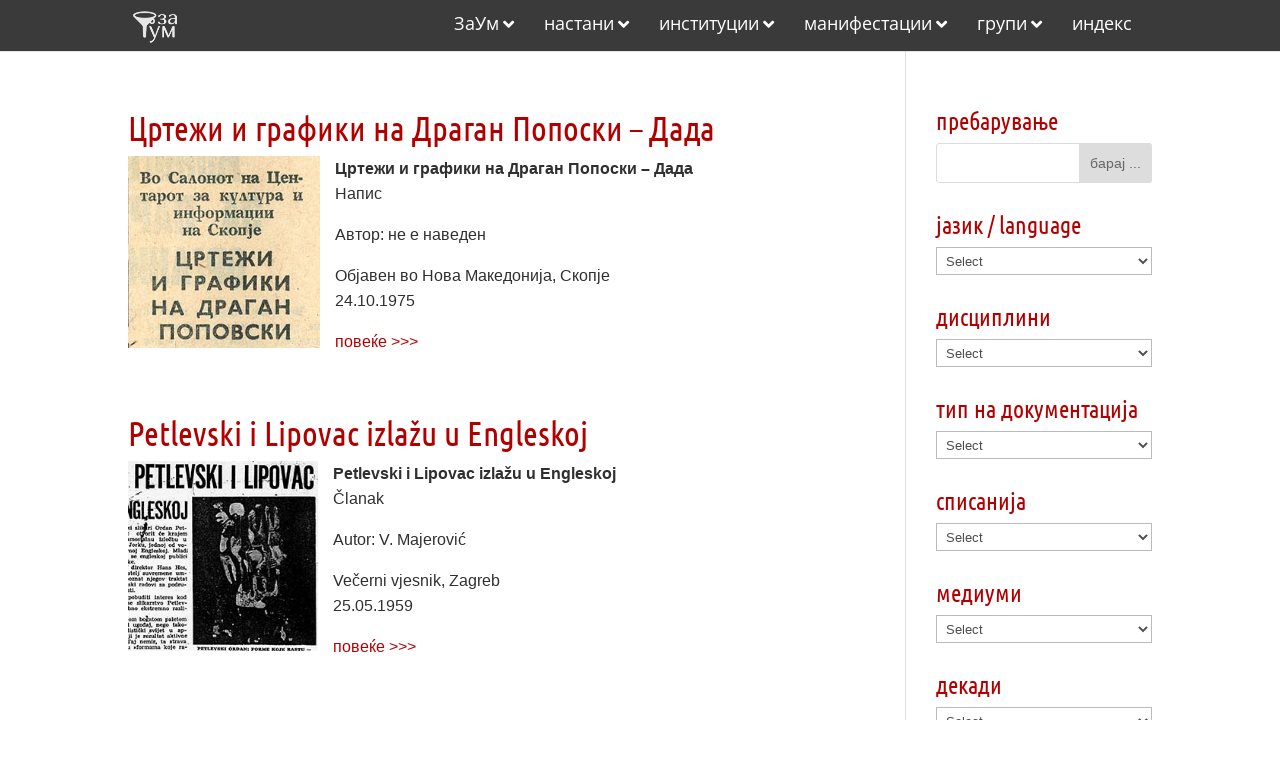

--- FILE ---
content_type: text/html
request_url: https://arhiva.zaum.mk/category/%D0%BC%D0%B5%D1%81%D1%82%D0%B0/%D1%98%D0%BE%D1%80%D0%BA/
body_size: 58777
content:
<!DOCTYPE html>
<html lang="en-US">
<head>
<meta charset="UTF-8" />
<meta http-equiv="X-UA-Compatible" content="IE=edge">
<link rel="pingback" href="https://arhiva.zaum.mk/xmlrpc.php" />
<script type="text/javascript">
document.documentElement.className = 'js';
</script>
<title>Јорк | Архива ЗаУм</title>
<link rel="preconnect" href="https://fonts.gstatic.com" crossorigin /><meta name='robots' content='max-image-preview:large' />
<script type="text/javascript">
let jqueryParams=[],jQuery=function(r){return jqueryParams=[...jqueryParams,r],jQuery},$=function(r){return jqueryParams=[...jqueryParams,r],$};window.jQuery=jQuery,window.$=jQuery;let customHeadScripts=!1;jQuery.fn=jQuery.prototype={},$.fn=jQuery.prototype={},jQuery.noConflict=function(r){if(window.jQuery)return jQuery=window.jQuery,$=window.jQuery,customHeadScripts=!0,jQuery.noConflict},jQuery.ready=function(r){jqueryParams=[...jqueryParams,r]},$.ready=function(r){jqueryParams=[...jqueryParams,r]},jQuery.load=function(r){jqueryParams=[...jqueryParams,r]},$.load=function(r){jqueryParams=[...jqueryParams,r]},jQuery.fn.ready=function(r){jqueryParams=[...jqueryParams,r]},$.fn.ready=function(r){jqueryParams=[...jqueryParams,r]};</script><link rel="alternate" type="application/rss+xml" title="Архива ЗаУм &raquo; Feed" href="https://arhiva.zaum.mk/feed/" />
<link rel="alternate" type="application/rss+xml" title="Архива ЗаУм &raquo; Comments Feed" href="https://arhiva.zaum.mk/comments/feed/" />
<link rel="alternate" type="application/rss+xml" title="Архива ЗаУм &raquo; Јорк Category Feed" href="https://arhiva.zaum.mk/category/%d0%bc%d0%b5%d1%81%d1%82%d0%b0/%d1%98%d0%be%d1%80%d0%ba/feed/" />
<meta content="Bare bones for Divi v.1.0" name="generator"/><style id='wp-block-library-inline-css' type='text/css'>
:root{--wp-block-synced-color:#7a00df;--wp-block-synced-color--rgb:122,0,223;--wp-bound-block-color:var(--wp-block-synced-color);--wp-editor-canvas-background:#ddd;--wp-admin-theme-color:#007cba;--wp-admin-theme-color--rgb:0,124,186;--wp-admin-theme-color-darker-10:#006ba1;--wp-admin-theme-color-darker-10--rgb:0,107,160.5;--wp-admin-theme-color-darker-20:#005a87;--wp-admin-theme-color-darker-20--rgb:0,90,135;--wp-admin-border-width-focus:2px}@media (min-resolution:192dpi){:root{--wp-admin-border-width-focus:1.5px}}.wp-element-button{cursor:pointer}:root .has-very-light-gray-background-color{background-color:#eee}:root .has-very-dark-gray-background-color{background-color:#313131}:root .has-very-light-gray-color{color:#eee}:root .has-very-dark-gray-color{color:#313131}:root .has-vivid-green-cyan-to-vivid-cyan-blue-gradient-background{background:linear-gradient(135deg,#00d084,#0693e3)}:root .has-purple-crush-gradient-background{background:linear-gradient(135deg,#34e2e4,#4721fb 50%,#ab1dfe)}:root .has-hazy-dawn-gradient-background{background:linear-gradient(135deg,#faaca8,#dad0ec)}:root .has-subdued-olive-gradient-background{background:linear-gradient(135deg,#fafae1,#67a671)}:root .has-atomic-cream-gradient-background{background:linear-gradient(135deg,#fdd79a,#004a59)}:root .has-nightshade-gradient-background{background:linear-gradient(135deg,#330968,#31cdcf)}:root .has-midnight-gradient-background{background:linear-gradient(135deg,#020381,#2874fc)}:root{--wp--preset--font-size--normal:16px;--wp--preset--font-size--huge:42px}.has-regular-font-size{font-size:1em}.has-larger-font-size{font-size:2.625em}.has-normal-font-size{font-size:var(--wp--preset--font-size--normal)}.has-huge-font-size{font-size:var(--wp--preset--font-size--huge)}.has-text-align-center{text-align:center}.has-text-align-left{text-align:left}.has-text-align-right{text-align:right}.has-fit-text{white-space:nowrap!important}#end-resizable-editor-section{display:none}.aligncenter{clear:both}.items-justified-left{justify-content:flex-start}.items-justified-center{justify-content:center}.items-justified-right{justify-content:flex-end}.items-justified-space-between{justify-content:space-between}.screen-reader-text{border:0;clip-path:inset(50%);height:1px;margin:-1px;overflow:hidden;padding:0;position:absolute;width:1px;word-wrap:normal!important}.screen-reader-text:focus{background-color:#ddd;clip-path:none;color:#444;display:block;font-size:1em;height:auto;left:5px;line-height:normal;padding:15px 23px 14px;text-decoration:none;top:5px;width:auto;z-index:100000}html :where(.has-border-color){border-style:solid}html :where([style*=border-top-color]){border-top-style:solid}html :where([style*=border-right-color]){border-right-style:solid}html :where([style*=border-bottom-color]){border-bottom-style:solid}html :where([style*=border-left-color]){border-left-style:solid}html :where([style*=border-width]){border-style:solid}html :where([style*=border-top-width]){border-top-style:solid}html :where([style*=border-right-width]){border-right-style:solid}html :where([style*=border-bottom-width]){border-bottom-style:solid}html :where([style*=border-left-width]){border-left-style:solid}html :where(img[class*=wp-image-]){height:auto;max-width:100%}:where(figure){margin:0 0 1em}html :where(.is-position-sticky){--wp-admin--admin-bar--position-offset:var(--wp-admin--admin-bar--height,0px)}@media screen and (max-width:600px){html :where(.is-position-sticky){--wp-admin--admin-bar--position-offset:0px}}
/*# sourceURL=wp-block-library-inline-css */
</style><style id='global-styles-inline-css' type='text/css'>
:root{--wp--preset--aspect-ratio--square: 1;--wp--preset--aspect-ratio--4-3: 4/3;--wp--preset--aspect-ratio--3-4: 3/4;--wp--preset--aspect-ratio--3-2: 3/2;--wp--preset--aspect-ratio--2-3: 2/3;--wp--preset--aspect-ratio--16-9: 16/9;--wp--preset--aspect-ratio--9-16: 9/16;--wp--preset--color--black: #000000;--wp--preset--color--cyan-bluish-gray: #abb8c3;--wp--preset--color--white: #ffffff;--wp--preset--color--pale-pink: #f78da7;--wp--preset--color--vivid-red: #cf2e2e;--wp--preset--color--luminous-vivid-orange: #ff6900;--wp--preset--color--luminous-vivid-amber: #fcb900;--wp--preset--color--light-green-cyan: #7bdcb5;--wp--preset--color--vivid-green-cyan: #00d084;--wp--preset--color--pale-cyan-blue: #8ed1fc;--wp--preset--color--vivid-cyan-blue: #0693e3;--wp--preset--color--vivid-purple: #9b51e0;--wp--preset--gradient--vivid-cyan-blue-to-vivid-purple: linear-gradient(135deg,rgb(6,147,227) 0%,rgb(155,81,224) 100%);--wp--preset--gradient--light-green-cyan-to-vivid-green-cyan: linear-gradient(135deg,rgb(122,220,180) 0%,rgb(0,208,130) 100%);--wp--preset--gradient--luminous-vivid-amber-to-luminous-vivid-orange: linear-gradient(135deg,rgb(252,185,0) 0%,rgb(255,105,0) 100%);--wp--preset--gradient--luminous-vivid-orange-to-vivid-red: linear-gradient(135deg,rgb(255,105,0) 0%,rgb(207,46,46) 100%);--wp--preset--gradient--very-light-gray-to-cyan-bluish-gray: linear-gradient(135deg,rgb(238,238,238) 0%,rgb(169,184,195) 100%);--wp--preset--gradient--cool-to-warm-spectrum: linear-gradient(135deg,rgb(74,234,220) 0%,rgb(151,120,209) 20%,rgb(207,42,186) 40%,rgb(238,44,130) 60%,rgb(251,105,98) 80%,rgb(254,248,76) 100%);--wp--preset--gradient--blush-light-purple: linear-gradient(135deg,rgb(255,206,236) 0%,rgb(152,150,240) 100%);--wp--preset--gradient--blush-bordeaux: linear-gradient(135deg,rgb(254,205,165) 0%,rgb(254,45,45) 50%,rgb(107,0,62) 100%);--wp--preset--gradient--luminous-dusk: linear-gradient(135deg,rgb(255,203,112) 0%,rgb(199,81,192) 50%,rgb(65,88,208) 100%);--wp--preset--gradient--pale-ocean: linear-gradient(135deg,rgb(255,245,203) 0%,rgb(182,227,212) 50%,rgb(51,167,181) 100%);--wp--preset--gradient--electric-grass: linear-gradient(135deg,rgb(202,248,128) 0%,rgb(113,206,126) 100%);--wp--preset--gradient--midnight: linear-gradient(135deg,rgb(2,3,129) 0%,rgb(40,116,252) 100%);--wp--preset--font-size--small: 13px;--wp--preset--font-size--medium: 20px;--wp--preset--font-size--large: 36px;--wp--preset--font-size--x-large: 42px;--wp--preset--spacing--20: 0.44rem;--wp--preset--spacing--30: 0.67rem;--wp--preset--spacing--40: 1rem;--wp--preset--spacing--50: 1.5rem;--wp--preset--spacing--60: 2.25rem;--wp--preset--spacing--70: 3.38rem;--wp--preset--spacing--80: 5.06rem;--wp--preset--shadow--natural: 6px 6px 9px rgba(0, 0, 0, 0.2);--wp--preset--shadow--deep: 12px 12px 50px rgba(0, 0, 0, 0.4);--wp--preset--shadow--sharp: 6px 6px 0px rgba(0, 0, 0, 0.2);--wp--preset--shadow--outlined: 6px 6px 0px -3px rgb(255, 255, 255), 6px 6px rgb(0, 0, 0);--wp--preset--shadow--crisp: 6px 6px 0px rgb(0, 0, 0);}:root { --wp--style--global--content-size: 823px;--wp--style--global--wide-size: 1080px; }:where(body) { margin: 0; }.wp-site-blocks > .alignleft { float: left; margin-right: 2em; }.wp-site-blocks > .alignright { float: right; margin-left: 2em; }.wp-site-blocks > .aligncenter { justify-content: center; margin-left: auto; margin-right: auto; }:where(.is-layout-flex){gap: 0.5em;}:where(.is-layout-grid){gap: 0.5em;}.is-layout-flow > .alignleft{float: left;margin-inline-start: 0;margin-inline-end: 2em;}.is-layout-flow > .alignright{float: right;margin-inline-start: 2em;margin-inline-end: 0;}.is-layout-flow > .aligncenter{margin-left: auto !important;margin-right: auto !important;}.is-layout-constrained > .alignleft{float: left;margin-inline-start: 0;margin-inline-end: 2em;}.is-layout-constrained > .alignright{float: right;margin-inline-start: 2em;margin-inline-end: 0;}.is-layout-constrained > .aligncenter{margin-left: auto !important;margin-right: auto !important;}.is-layout-constrained > :where(:not(.alignleft):not(.alignright):not(.alignfull)){max-width: var(--wp--style--global--content-size);margin-left: auto !important;margin-right: auto !important;}.is-layout-constrained > .alignwide{max-width: var(--wp--style--global--wide-size);}body .is-layout-flex{display: flex;}.is-layout-flex{flex-wrap: wrap;align-items: center;}.is-layout-flex > :is(*, div){margin: 0;}body .is-layout-grid{display: grid;}.is-layout-grid > :is(*, div){margin: 0;}body{padding-top: 0px;padding-right: 0px;padding-bottom: 0px;padding-left: 0px;}:root :where(.wp-element-button, .wp-block-button__link){background-color: #32373c;border-width: 0;color: #fff;font-family: inherit;font-size: inherit;font-style: inherit;font-weight: inherit;letter-spacing: inherit;line-height: inherit;padding-top: calc(0.667em + 2px);padding-right: calc(1.333em + 2px);padding-bottom: calc(0.667em + 2px);padding-left: calc(1.333em + 2px);text-decoration: none;text-transform: inherit;}.has-black-color{color: var(--wp--preset--color--black) !important;}.has-cyan-bluish-gray-color{color: var(--wp--preset--color--cyan-bluish-gray) !important;}.has-white-color{color: var(--wp--preset--color--white) !important;}.has-pale-pink-color{color: var(--wp--preset--color--pale-pink) !important;}.has-vivid-red-color{color: var(--wp--preset--color--vivid-red) !important;}.has-luminous-vivid-orange-color{color: var(--wp--preset--color--luminous-vivid-orange) !important;}.has-luminous-vivid-amber-color{color: var(--wp--preset--color--luminous-vivid-amber) !important;}.has-light-green-cyan-color{color: var(--wp--preset--color--light-green-cyan) !important;}.has-vivid-green-cyan-color{color: var(--wp--preset--color--vivid-green-cyan) !important;}.has-pale-cyan-blue-color{color: var(--wp--preset--color--pale-cyan-blue) !important;}.has-vivid-cyan-blue-color{color: var(--wp--preset--color--vivid-cyan-blue) !important;}.has-vivid-purple-color{color: var(--wp--preset--color--vivid-purple) !important;}.has-black-background-color{background-color: var(--wp--preset--color--black) !important;}.has-cyan-bluish-gray-background-color{background-color: var(--wp--preset--color--cyan-bluish-gray) !important;}.has-white-background-color{background-color: var(--wp--preset--color--white) !important;}.has-pale-pink-background-color{background-color: var(--wp--preset--color--pale-pink) !important;}.has-vivid-red-background-color{background-color: var(--wp--preset--color--vivid-red) !important;}.has-luminous-vivid-orange-background-color{background-color: var(--wp--preset--color--luminous-vivid-orange) !important;}.has-luminous-vivid-amber-background-color{background-color: var(--wp--preset--color--luminous-vivid-amber) !important;}.has-light-green-cyan-background-color{background-color: var(--wp--preset--color--light-green-cyan) !important;}.has-vivid-green-cyan-background-color{background-color: var(--wp--preset--color--vivid-green-cyan) !important;}.has-pale-cyan-blue-background-color{background-color: var(--wp--preset--color--pale-cyan-blue) !important;}.has-vivid-cyan-blue-background-color{background-color: var(--wp--preset--color--vivid-cyan-blue) !important;}.has-vivid-purple-background-color{background-color: var(--wp--preset--color--vivid-purple) !important;}.has-black-border-color{border-color: var(--wp--preset--color--black) !important;}.has-cyan-bluish-gray-border-color{border-color: var(--wp--preset--color--cyan-bluish-gray) !important;}.has-white-border-color{border-color: var(--wp--preset--color--white) !important;}.has-pale-pink-border-color{border-color: var(--wp--preset--color--pale-pink) !important;}.has-vivid-red-border-color{border-color: var(--wp--preset--color--vivid-red) !important;}.has-luminous-vivid-orange-border-color{border-color: var(--wp--preset--color--luminous-vivid-orange) !important;}.has-luminous-vivid-amber-border-color{border-color: var(--wp--preset--color--luminous-vivid-amber) !important;}.has-light-green-cyan-border-color{border-color: var(--wp--preset--color--light-green-cyan) !important;}.has-vivid-green-cyan-border-color{border-color: var(--wp--preset--color--vivid-green-cyan) !important;}.has-pale-cyan-blue-border-color{border-color: var(--wp--preset--color--pale-cyan-blue) !important;}.has-vivid-cyan-blue-border-color{border-color: var(--wp--preset--color--vivid-cyan-blue) !important;}.has-vivid-purple-border-color{border-color: var(--wp--preset--color--vivid-purple) !important;}.has-vivid-cyan-blue-to-vivid-purple-gradient-background{background: var(--wp--preset--gradient--vivid-cyan-blue-to-vivid-purple) !important;}.has-light-green-cyan-to-vivid-green-cyan-gradient-background{background: var(--wp--preset--gradient--light-green-cyan-to-vivid-green-cyan) !important;}.has-luminous-vivid-amber-to-luminous-vivid-orange-gradient-background{background: var(--wp--preset--gradient--luminous-vivid-amber-to-luminous-vivid-orange) !important;}.has-luminous-vivid-orange-to-vivid-red-gradient-background{background: var(--wp--preset--gradient--luminous-vivid-orange-to-vivid-red) !important;}.has-very-light-gray-to-cyan-bluish-gray-gradient-background{background: var(--wp--preset--gradient--very-light-gray-to-cyan-bluish-gray) !important;}.has-cool-to-warm-spectrum-gradient-background{background: var(--wp--preset--gradient--cool-to-warm-spectrum) !important;}.has-blush-light-purple-gradient-background{background: var(--wp--preset--gradient--blush-light-purple) !important;}.has-blush-bordeaux-gradient-background{background: var(--wp--preset--gradient--blush-bordeaux) !important;}.has-luminous-dusk-gradient-background{background: var(--wp--preset--gradient--luminous-dusk) !important;}.has-pale-ocean-gradient-background{background: var(--wp--preset--gradient--pale-ocean) !important;}.has-electric-grass-gradient-background{background: var(--wp--preset--gradient--electric-grass) !important;}.has-midnight-gradient-background{background: var(--wp--preset--gradient--midnight) !important;}.has-small-font-size{font-size: var(--wp--preset--font-size--small) !important;}.has-medium-font-size{font-size: var(--wp--preset--font-size--medium) !important;}.has-large-font-size{font-size: var(--wp--preset--font-size--large) !important;}.has-x-large-font-size{font-size: var(--wp--preset--font-size--x-large) !important;}
/*# sourceURL=global-styles-inline-css */
</style>
<!-- <link rel='stylesheet' id='cmplz-general-css' href='https://arhiva.zaum.mk/wp-content/plugins/complianz-gdpr/assets/css/cookieblocker.min.css?ver=1764967685' type='text/css' media='all' /> -->
<!-- <link rel='stylesheet' id='crp-style-grid-css' href='https://arhiva.zaum.mk/wp-content/plugins/contextual-related-posts/css/grid.min.css?ver=4.1.0' type='text/css' media='all' /> -->
<link rel="stylesheet" type="text/css" href="//arhiva.zaum.mk/wp-content/cache/wpfc-minified/8yd5lkt6/fgg4r.css" media="all"/>
<style id='crp-style-grid-inline-css' type='text/css'>
.crp_related.crp-grid ul li a.crp_link {
grid-template-rows: 150px auto;
}
.crp_related.crp-grid ul {
grid-template-columns: repeat(auto-fill, minmax(150px, 1fr));
}
/*# sourceURL=crp-style-grid-inline-css */
</style>
<style id='divi-style-parent-inline-inline-css' type='text/css'>
/*!
Theme Name: Divi
Theme URI: http://www.elegantthemes.com/gallery/divi/
Version: 4.27.5
Description: Smart. Flexible. Beautiful. Divi is the most powerful theme in our collection.
Author: Elegant Themes
Author URI: http://www.elegantthemes.com
License: GNU General Public License v2
License URI: http://www.gnu.org/licenses/gpl-2.0.html
*/
a,abbr,acronym,address,applet,b,big,blockquote,body,center,cite,code,dd,del,dfn,div,dl,dt,em,fieldset,font,form,h1,h2,h3,h4,h5,h6,html,i,iframe,img,ins,kbd,label,legend,li,object,ol,p,pre,q,s,samp,small,span,strike,strong,sub,sup,tt,u,ul,var{margin:0;padding:0;border:0;outline:0;font-size:100%;-ms-text-size-adjust:100%;-webkit-text-size-adjust:100%;vertical-align:baseline;background:transparent}body{line-height:1}ol,ul{list-style:none}blockquote,q{quotes:none}blockquote:after,blockquote:before,q:after,q:before{content:"";content:none}blockquote{margin:20px 0 30px;border-left:5px solid;padding-left:20px}:focus{outline:0}del{text-decoration:line-through}pre{overflow:auto;padding:10px}figure{margin:0}table{border-collapse:collapse;border-spacing:0}article,aside,footer,header,hgroup,nav,section{display:block}body{font-family:Open Sans,Arial,sans-serif;font-size:14px;color:#666;background-color:#fff;line-height:1.7em;font-weight:500;-webkit-font-smoothing:antialiased;-moz-osx-font-smoothing:grayscale}body.page-template-page-template-blank-php #page-container{padding-top:0!important}body.et_cover_background{background-size:cover!important;background-position:top!important;background-repeat:no-repeat!important;background-attachment:fixed}a{color:#2ea3f2}a,a:hover{text-decoration:none}p{padding-bottom:1em}p:not(.has-background):last-of-type{padding-bottom:0}p.et_normal_padding{padding-bottom:1em}strong{font-weight:700}cite,em,i{font-style:italic}code,pre{font-family:Courier New,monospace;margin-bottom:10px}ins{text-decoration:none}sub,sup{height:0;line-height:1;position:relative;vertical-align:baseline}sup{bottom:.8em}sub{top:.3em}dl{margin:0 0 1.5em}dl dt{font-weight:700}dd{margin-left:1.5em}blockquote p{padding-bottom:0}embed,iframe,object,video{max-width:100%}h1,h2,h3,h4,h5,h6{color:#333;padding-bottom:10px;line-height:1em;font-weight:500}h1 a,h2 a,h3 a,h4 a,h5 a,h6 a{color:inherit}h1{font-size:30px}h2{font-size:26px}h3{font-size:22px}h4{font-size:18px}h5{font-size:16px}h6{font-size:14px}input{-webkit-appearance:none}input[type=checkbox]{-webkit-appearance:checkbox}input[type=radio]{-webkit-appearance:radio}input.text,input.title,input[type=email],input[type=password],input[type=tel],input[type=text],select,textarea{background-color:#fff;border:1px solid #bbb;padding:2px;color:#4e4e4e}input.text:focus,input.title:focus,input[type=text]:focus,select:focus,textarea:focus{border-color:#2d3940;color:#3e3e3e}input.text,input.title,input[type=text],select,textarea{margin:0}textarea{padding:4px}button,input,select,textarea{font-family:inherit}img{max-width:100%;height:auto}.clear{clear:both}br.clear{margin:0;padding:0}.pagination{clear:both}#et_search_icon:hover,.et-social-icon a:hover,.et_password_protected_form .et_submit_button,.form-submit .et_pb_buttontton.alt.disabled,.nav-single a,.posted_in a{color:#2ea3f2}.et-search-form,blockquote{border-color:#2ea3f2}#main-content{background-color:#fff}.container{width:80%;max-width:1080px;margin:auto;position:relative}body:not(.et-tb) #main-content .container,body:not(.et-tb-has-header) #main-content .container{padding-top:58px}.et_full_width_page #main-content .container:before{display:none}.main_title{margin-bottom:20px}.et_password_protected_form .et_submit_button:hover,.form-submit .et_pb_button:hover{background:rgba(0,0,0,.05)}.et_button_icon_visible .et_pb_button{padding-right:2em;padding-left:.7em}.et_button_icon_visible .et_pb_button:after{opacity:1;margin-left:0}.et_button_left .et_pb_button:hover:after{left:.15em}.et_button_left .et_pb_button:after{margin-left:0;left:1em}.et_button_icon_visible.et_button_left .et_pb_button,.et_button_left .et_pb_button:hover,.et_button_left .et_pb_module .et_pb_button:hover{padding-left:2em;padding-right:.7em}.et_button_icon_visible.et_button_left .et_pb_button:after,.et_button_left .et_pb_button:hover:after{left:.15em}.et_password_protected_form .et_submit_button:hover,.form-submit .et_pb_button:hover{padding:.3em 1em}.et_button_no_icon .et_pb_button:after{display:none}.et_button_no_icon.et_button_icon_visible.et_button_left .et_pb_button,.et_button_no_icon.et_button_left .et_pb_button:hover,.et_button_no_icon .et_pb_button,.et_button_no_icon .et_pb_button:hover{padding:.3em 1em!important}.et_button_custom_icon .et_pb_button:after{line-height:1.7em}.et_button_custom_icon.et_button_icon_visible .et_pb_button:after,.et_button_custom_icon .et_pb_button:hover:after{margin-left:.3em}#left-area .post_format-post-format-gallery .wp-block-gallery:first-of-type{padding:0;margin-bottom:-16px}.entry-content table:not(.variations){border:1px solid #eee;margin:0 0 15px;text-align:left;width:100%}.entry-content thead th,.entry-content tr th{color:#555;font-weight:700;padding:9px 24px}.entry-content tr td{border-top:1px solid #eee;padding:6px 24px}#left-area ul,.entry-content ul,.et-l--body ul,.et-l--footer ul,.et-l--header ul{list-style-type:disc;padding:0 0 23px 1em;line-height:26px}#left-area ol,.entry-content ol,.et-l--body ol,.et-l--footer ol,.et-l--header ol{list-style-type:decimal;list-style-position:inside;padding:0 0 23px;line-height:26px}#left-area ul li ul,.entry-content ul li ol{padding:2px 0 2px 20px}#left-area ol li ul,.entry-content ol li ol,.et-l--body ol li ol,.et-l--footer ol li ol,.et-l--header ol li ol{padding:2px 0 2px 35px}#left-area ul.wp-block-gallery{display:-webkit-box;display:-ms-flexbox;display:flex;-ms-flex-wrap:wrap;flex-wrap:wrap;list-style-type:none;padding:0}#left-area ul.products{padding:0!important;line-height:1.7!important;list-style:none!important}.gallery-item a{display:block}.gallery-caption,.gallery-item a{width:90%}#wpadminbar{z-index:100001}#left-area .post-meta{font-size:14px;padding-bottom:15px}#left-area .post-meta a{text-decoration:none;color:#666}#left-area .et_featured_image{padding-bottom:7px}.single .post{padding-bottom:25px}body.single .et_audio_content{margin-bottom:-6px}.nav-single a{text-decoration:none;color:#2ea3f2;font-size:14px;font-weight:400}.nav-previous{float:left}.nav-next{float:right}.et_password_protected_form p input{background-color:#eee;border:none!important;width:100%!important;border-radius:0!important;font-size:14px;color:#999!important;padding:16px!important;-webkit-box-sizing:border-box;box-sizing:border-box}.et_password_protected_form label{display:none}.et_password_protected_form .et_submit_button{font-family:inherit;display:block;float:right;margin:8px auto 0;cursor:pointer}.post-password-required p.nocomments.container{max-width:100%}.post-password-required p.nocomments.container:before{display:none}.aligncenter,div.post .new-post .aligncenter{display:block;margin-left:auto;margin-right:auto}.wp-caption{border:1px solid #ddd;text-align:center;background-color:#f3f3f3;margin-bottom:10px;max-width:96%;padding:8px}.wp-caption.alignleft{margin:0 30px 20px 0}.wp-caption.alignright{margin:0 0 20px 30px}.wp-caption img{margin:0;padding:0;border:0}.wp-caption p.wp-caption-text{font-size:12px;padding:0 4px 5px;margin:0}.alignright{float:right}.alignleft{float:left}img.alignleft{display:inline;float:left;margin-right:15px}img.alignright{display:inline;float:right;margin-left:15px}.page.et_pb_pagebuilder_layout #main-content{background-color:transparent}body #main-content .et_builder_inner_content>h1,body #main-content .et_builder_inner_content>h2,body #main-content .et_builder_inner_content>h3,body #main-content .et_builder_inner_content>h4,body #main-content .et_builder_inner_content>h5,body #main-content .et_builder_inner_content>h6{line-height:1.4em}body #main-content .et_builder_inner_content>p{line-height:1.7em}.wp-block-pullquote{margin:20px 0 30px}.wp-block-pullquote.has-background blockquote{border-left:none}.wp-block-group.has-background{padding:1.5em 1.5em .5em}@media (min-width:981px){#left-area{width:79.125%;padding-bottom:23px}#main-content .container:before{content:"";position:absolute;top:0;height:100%;width:1px;background-color:#e2e2e2}.et_full_width_page #left-area,.et_no_sidebar #left-area{float:none;width:100%!important}.et_full_width_page #left-area{padding-bottom:0}.et_no_sidebar #main-content .container:before{display:none}}@media (max-width:980px){#page-container{padding-top:80px}.et-tb #page-container,.et-tb-has-header #page-container{padding-top:0!important}#left-area,#sidebar{width:100%!important}#main-content .container:before{display:none!important}.et_full_width_page .et_gallery_item:nth-child(4n+1){clear:none}}@media print{#page-container{padding-top:0!important}}#wp-admin-bar-et-use-visual-builder a:before{font-family:ETmodules!important;content:"\e625";font-size:30px!important;width:28px;margin-top:-3px;color:#974df3!important}#wp-admin-bar-et-use-visual-builder:hover a:before{color:#fff!important}#wp-admin-bar-et-use-visual-builder:hover a,#wp-admin-bar-et-use-visual-builder a:hover{transition:background-color .5s ease;-webkit-transition:background-color .5s ease;-moz-transition:background-color .5s ease;background-color:#7e3bd0!important;color:#fff!important}* html .clearfix,:first-child+html .clearfix{zoom:1}.iphone .et_pb_section_video_bg video::-webkit-media-controls-start-playback-button{display:none!important;-webkit-appearance:none}.et_mobile_device .et_pb_section_parallax .et_pb_parallax_css{background-attachment:scroll}.et-social-facebook a.icon:before{content:"\e093"}.et-social-twitter a.icon:before{content:"\e094"}.et-social-google-plus a.icon:before{content:"\e096"}.et-social-instagram a.icon:before{content:"\e09a"}.et-social-rss a.icon:before{content:"\e09e"}.ai1ec-single-event:after{content:" ";display:table;clear:both}.evcal_event_details .evcal_evdata_cell .eventon_details_shading_bot.eventon_details_shading_bot{z-index:3}.wp-block-divi-layout{margin-bottom:1em}*{-webkit-box-sizing:border-box;box-sizing:border-box}#et-info-email:before,#et-info-phone:before,#et_search_icon:before,.comment-reply-link:after,.et-cart-info span:before,.et-pb-arrow-next:before,.et-pb-arrow-prev:before,.et-social-icon a:before,.et_audio_container .mejs-playpause-button button:before,.et_audio_container .mejs-volume-button button:before,.et_overlay:before,.et_password_protected_form .et_submit_button:after,.et_pb_button:after,.et_pb_contact_reset:after,.et_pb_contact_submit:after,.et_pb_font_icon:before,.et_pb_newsletter_button:after,.et_pb_pricing_table_button:after,.et_pb_promo_button:after,.et_pb_testimonial:before,.et_pb_toggle_title:before,.form-submit .et_pb_button:after,.mobile_menu_bar:before,a.et_pb_more_button:after{font-family:ETmodules!important;speak:none;font-style:normal;font-weight:400;-webkit-font-feature-settings:normal;font-feature-settings:normal;font-variant:normal;text-transform:none;line-height:1;-webkit-font-smoothing:antialiased;-moz-osx-font-smoothing:grayscale;text-shadow:0 0;direction:ltr}.et-pb-icon,.et_pb_custom_button_icon.et_pb_button:after,.et_pb_login .et_pb_custom_button_icon.et_pb_button:after,.et_pb_woo_custom_button_icon .button.et_pb_custom_button_icon.et_pb_button:after,.et_pb_woo_custom_button_icon .button.et_pb_custom_button_icon.et_pb_button:hover:after{content:attr(data-icon)}.et-pb-icon{font-family:ETmodules;speak:none;font-weight:400;-webkit-font-feature-settings:normal;font-feature-settings:normal;font-variant:normal;text-transform:none;line-height:1;-webkit-font-smoothing:antialiased;font-size:96px;font-style:normal;display:inline-block;-webkit-box-sizing:border-box;box-sizing:border-box;direction:ltr}#et-ajax-saving{display:none;-webkit-transition:background .3s,-webkit-box-shadow .3s;transition:background .3s,-webkit-box-shadow .3s;transition:background .3s,box-shadow .3s;transition:background .3s,box-shadow .3s,-webkit-box-shadow .3s;-webkit-box-shadow:rgba(0,139,219,.247059) 0 0 60px;box-shadow:0 0 60px rgba(0,139,219,.247059);position:fixed;top:50%;left:50%;width:50px;height:50px;background:#fff;border-radius:50px;margin:-25px 0 0 -25px;z-index:999999;text-align:center}#et-ajax-saving img{margin:9px}.et-safe-mode-indicator,.et-safe-mode-indicator:focus,.et-safe-mode-indicator:hover{-webkit-box-shadow:0 5px 10px rgba(41,196,169,.15);box-shadow:0 5px 10px rgba(41,196,169,.15);background:#29c4a9;color:#fff;font-size:14px;font-weight:600;padding:12px;line-height:16px;border-radius:3px;position:fixed;bottom:30px;right:30px;z-index:999999;text-decoration:none;font-family:Open Sans,sans-serif;-webkit-font-smoothing:antialiased;-moz-osx-font-smoothing:grayscale}.et_pb_button{font-size:20px;font-weight:500;padding:.3em 1em;line-height:1.7em!important;background-color:transparent;background-size:cover;background-position:50%;background-repeat:no-repeat;border:2px solid;border-radius:3px;-webkit-transition-duration:.2s;transition-duration:.2s;-webkit-transition-property:all!important;transition-property:all!important}.et_pb_button,.et_pb_button_inner{position:relative}.et_pb_button:hover,.et_pb_module .et_pb_button:hover{border:2px solid transparent;padding:.3em 2em .3em .7em}.et_pb_button:hover{background-color:hsla(0,0%,100%,.2)}.et_pb_bg_layout_light.et_pb_button:hover,.et_pb_bg_layout_light .et_pb_button:hover{background-color:rgba(0,0,0,.05)}.et_pb_button:after,.et_pb_button:before{font-size:32px;line-height:1em;content:"\35";opacity:0;position:absolute;margin-left:-1em;-webkit-transition:all .2s;transition:all .2s;text-transform:none;-webkit-font-feature-settings:"kern" off;font-feature-settings:"kern" off;font-variant:none;font-style:normal;font-weight:400;text-shadow:none}.et_pb_button.et_hover_enabled:hover:after,.et_pb_button.et_pb_hovered:hover:after{-webkit-transition:none!important;transition:none!important}.et_pb_button:before{display:none}.et_pb_button:hover:after{opacity:1;margin-left:0}.et_pb_column_1_3 h1,.et_pb_column_1_4 h1,.et_pb_column_1_5 h1,.et_pb_column_1_6 h1,.et_pb_column_2_5 h1{font-size:26px}.et_pb_column_1_3 h2,.et_pb_column_1_4 h2,.et_pb_column_1_5 h2,.et_pb_column_1_6 h2,.et_pb_column_2_5 h2{font-size:23px}.et_pb_column_1_3 h3,.et_pb_column_1_4 h3,.et_pb_column_1_5 h3,.et_pb_column_1_6 h3,.et_pb_column_2_5 h3{font-size:20px}.et_pb_column_1_3 h4,.et_pb_column_1_4 h4,.et_pb_column_1_5 h4,.et_pb_column_1_6 h4,.et_pb_column_2_5 h4{font-size:18px}.et_pb_column_1_3 h5,.et_pb_column_1_4 h5,.et_pb_column_1_5 h5,.et_pb_column_1_6 h5,.et_pb_column_2_5 h5{font-size:16px}.et_pb_column_1_3 h6,.et_pb_column_1_4 h6,.et_pb_column_1_5 h6,.et_pb_column_1_6 h6,.et_pb_column_2_5 h6{font-size:15px}.et_pb_bg_layout_dark,.et_pb_bg_layout_dark h1,.et_pb_bg_layout_dark h2,.et_pb_bg_layout_dark h3,.et_pb_bg_layout_dark h4,.et_pb_bg_layout_dark h5,.et_pb_bg_layout_dark h6{color:#fff!important}.et_pb_module.et_pb_text_align_left{text-align:left}.et_pb_module.et_pb_text_align_center{text-align:center}.et_pb_module.et_pb_text_align_right{text-align:right}.et_pb_module.et_pb_text_align_justified{text-align:justify}.clearfix:after{visibility:hidden;display:block;font-size:0;content:" ";clear:both;height:0}.et_pb_bg_layout_light .et_pb_more_button{color:#2ea3f2}.et_builder_inner_content{position:relative;z-index:1}header .et_builder_inner_content{z-index:2}.et_pb_css_mix_blend_mode_passthrough{mix-blend-mode:unset!important}.et_pb_image_container{margin:-20px -20px 29px}.et_pb_module_inner{position:relative}.et_hover_enabled_preview{z-index:2}.et_hover_enabled:hover{position:relative;z-index:2}.et_pb_all_tabs,.et_pb_module,.et_pb_posts_nav a,.et_pb_tab,.et_pb_with_background{position:relative;background-size:cover;background-position:50%;background-repeat:no-repeat}.et_pb_background_mask,.et_pb_background_pattern{bottom:0;left:0;position:absolute;right:0;top:0}.et_pb_background_mask{background-size:calc(100% + 2px) calc(100% + 2px);background-repeat:no-repeat;background-position:50%;overflow:hidden}.et_pb_background_pattern{background-position:0 0;background-repeat:repeat}.et_pb_with_border{position:relative;border:0 solid #333}.post-password-required .et_pb_row{padding:0;width:100%}.post-password-required .et_password_protected_form{min-height:0}body.et_pb_pagebuilder_layout.et_pb_show_title .post-password-required .et_password_protected_form h1,body:not(.et_pb_pagebuilder_layout) .post-password-required .et_password_protected_form h1{display:none}.et_pb_no_bg{padding:0!important}.et_overlay.et_pb_inline_icon:before,.et_pb_inline_icon:before{content:attr(data-icon)}.et_pb_more_button{color:inherit;text-shadow:none;text-decoration:none;display:inline-block;margin-top:20px}.et_parallax_bg_wrap{overflow:hidden;position:absolute;top:0;right:0;bottom:0;left:0}.et_parallax_bg{background-repeat:no-repeat;background-position:top;background-size:cover;position:absolute;bottom:0;left:0;width:100%;height:100%;display:block}.et_parallax_bg.et_parallax_bg__hover,.et_parallax_bg.et_parallax_bg_phone,.et_parallax_bg.et_parallax_bg_tablet,.et_parallax_gradient.et_parallax_gradient__hover,.et_parallax_gradient.et_parallax_gradient_phone,.et_parallax_gradient.et_parallax_gradient_tablet,.et_pb_section_parallax_hover:hover .et_parallax_bg:not(.et_parallax_bg__hover),.et_pb_section_parallax_hover:hover .et_parallax_gradient:not(.et_parallax_gradient__hover){display:none}.et_pb_section_parallax_hover:hover .et_parallax_bg.et_parallax_bg__hover,.et_pb_section_parallax_hover:hover .et_parallax_gradient.et_parallax_gradient__hover{display:block}.et_parallax_gradient{bottom:0;display:block;left:0;position:absolute;right:0;top:0}.et_pb_module.et_pb_section_parallax,.et_pb_posts_nav a.et_pb_section_parallax,.et_pb_tab.et_pb_section_parallax{position:relative}.et_pb_section_parallax .et_pb_parallax_css,.et_pb_slides .et_parallax_bg.et_pb_parallax_css{background-attachment:fixed}body.et-bfb .et_pb_section_parallax .et_pb_parallax_css,body.et-bfb .et_pb_slides .et_parallax_bg.et_pb_parallax_css{background-attachment:scroll;bottom:auto}.et_pb_section_parallax.et_pb_column .et_pb_module,.et_pb_section_parallax.et_pb_row .et_pb_column,.et_pb_section_parallax.et_pb_row .et_pb_module{z-index:9;position:relative}.et_pb_more_button:hover:after{opacity:1;margin-left:0}.et_pb_preload .et_pb_section_video_bg,.et_pb_preload>div{visibility:hidden}.et_pb_preload,.et_pb_section.et_pb_section_video.et_pb_preload{position:relative;background:#464646!important}.et_pb_preload:before{content:"";position:absolute;top:50%;left:50%;background:url(https://arhiva.zaum.mk/wp-content/themes/Divi/includes/builder/styles/images/preloader.gif) no-repeat;border-radius:32px;width:32px;height:32px;margin:-16px 0 0 -16px}.box-shadow-overlay{position:absolute;top:0;left:0;width:100%;height:100%;z-index:10;pointer-events:none}.et_pb_section>.box-shadow-overlay~.et_pb_row{z-index:11}body.safari .section_has_divider{will-change:transform}.et_pb_row>.box-shadow-overlay{z-index:8}.has-box-shadow-overlay{position:relative}.et_clickable{cursor:pointer}.screen-reader-text{border:0;clip:rect(1px,1px,1px,1px);-webkit-clip-path:inset(50%);clip-path:inset(50%);height:1px;margin:-1px;overflow:hidden;padding:0;position:absolute!important;width:1px;word-wrap:normal!important}.et_multi_view_hidden,.et_multi_view_hidden_image{display:none!important}@keyframes multi-view-image-fade{0%{opacity:0}10%{opacity:.1}20%{opacity:.2}30%{opacity:.3}40%{opacity:.4}50%{opacity:.5}60%{opacity:.6}70%{opacity:.7}80%{opacity:.8}90%{opacity:.9}to{opacity:1}}.et_multi_view_image__loading{visibility:hidden}.et_multi_view_image__loaded{-webkit-animation:multi-view-image-fade .5s;animation:multi-view-image-fade .5s}#et-pb-motion-effects-offset-tracker{visibility:hidden!important;opacity:0;position:absolute;top:0;left:0}.et-pb-before-scroll-animation{opacity:0}header.et-l.et-l--header:after{clear:both;display:block;content:""}.et_pb_module{-webkit-animation-timing-function:linear;animation-timing-function:linear;-webkit-animation-duration:.2s;animation-duration:.2s}@-webkit-keyframes fadeBottom{0%{opacity:0;-webkit-transform:translateY(10%);transform:translateY(10%)}to{opacity:1;-webkit-transform:translateY(0);transform:translateY(0)}}@keyframes fadeBottom{0%{opacity:0;-webkit-transform:translateY(10%);transform:translateY(10%)}to{opacity:1;-webkit-transform:translateY(0);transform:translateY(0)}}@-webkit-keyframes fadeLeft{0%{opacity:0;-webkit-transform:translateX(-10%);transform:translateX(-10%)}to{opacity:1;-webkit-transform:translateX(0);transform:translateX(0)}}@keyframes fadeLeft{0%{opacity:0;-webkit-transform:translateX(-10%);transform:translateX(-10%)}to{opacity:1;-webkit-transform:translateX(0);transform:translateX(0)}}@-webkit-keyframes fadeRight{0%{opacity:0;-webkit-transform:translateX(10%);transform:translateX(10%)}to{opacity:1;-webkit-transform:translateX(0);transform:translateX(0)}}@keyframes fadeRight{0%{opacity:0;-webkit-transform:translateX(10%);transform:translateX(10%)}to{opacity:1;-webkit-transform:translateX(0);transform:translateX(0)}}@-webkit-keyframes fadeTop{0%{opacity:0;-webkit-transform:translateY(-10%);transform:translateY(-10%)}to{opacity:1;-webkit-transform:translateX(0);transform:translateX(0)}}@keyframes fadeTop{0%{opacity:0;-webkit-transform:translateY(-10%);transform:translateY(-10%)}to{opacity:1;-webkit-transform:translateX(0);transform:translateX(0)}}@-webkit-keyframes fadeIn{0%{opacity:0}to{opacity:1}}@keyframes fadeIn{0%{opacity:0}to{opacity:1}}.et-waypoint:not(.et_pb_counters){opacity:0}@media (min-width:981px){.et_pb_section.et_section_specialty div.et_pb_row .et_pb_column .et_pb_column .et_pb_module.et-last-child,.et_pb_section.et_section_specialty div.et_pb_row .et_pb_column .et_pb_column .et_pb_module:last-child,.et_pb_section.et_section_specialty div.et_pb_row .et_pb_column .et_pb_row_inner .et_pb_column .et_pb_module.et-last-child,.et_pb_section.et_section_specialty div.et_pb_row .et_pb_column .et_pb_row_inner .et_pb_column .et_pb_module:last-child,.et_pb_section div.et_pb_row .et_pb_column .et_pb_module.et-last-child,.et_pb_section div.et_pb_row .et_pb_column .et_pb_module:last-child{margin-bottom:0}}@media (max-width:980px){.et_overlay.et_pb_inline_icon_tablet:before,.et_pb_inline_icon_tablet:before{content:attr(data-icon-tablet)}.et_parallax_bg.et_parallax_bg_tablet_exist,.et_parallax_gradient.et_parallax_gradient_tablet_exist{display:none}.et_parallax_bg.et_parallax_bg_tablet,.et_parallax_gradient.et_parallax_gradient_tablet{display:block}.et_pb_column .et_pb_module{margin-bottom:30px}.et_pb_row .et_pb_column .et_pb_module.et-last-child,.et_pb_row .et_pb_column .et_pb_module:last-child,.et_section_specialty .et_pb_row .et_pb_column .et_pb_module.et-last-child,.et_section_specialty .et_pb_row .et_pb_column .et_pb_module:last-child{margin-bottom:0}.et_pb_more_button{display:inline-block!important}.et_pb_bg_layout_light_tablet.et_pb_button,.et_pb_bg_layout_light_tablet.et_pb_module.et_pb_button,.et_pb_bg_layout_light_tablet .et_pb_more_button{color:#2ea3f2}.et_pb_bg_layout_light_tablet .et_pb_forgot_password a{color:#666}.et_pb_bg_layout_light_tablet h1,.et_pb_bg_layout_light_tablet h2,.et_pb_bg_layout_light_tablet h3,.et_pb_bg_layout_light_tablet h4,.et_pb_bg_layout_light_tablet h5,.et_pb_bg_layout_light_tablet h6{color:#333!important}.et_pb_module .et_pb_bg_layout_light_tablet.et_pb_button{color:#2ea3f2!important}.et_pb_bg_layout_light_tablet{color:#666!important}.et_pb_bg_layout_dark_tablet,.et_pb_bg_layout_dark_tablet h1,.et_pb_bg_layout_dark_tablet h2,.et_pb_bg_layout_dark_tablet h3,.et_pb_bg_layout_dark_tablet h4,.et_pb_bg_layout_dark_tablet h5,.et_pb_bg_layout_dark_tablet h6{color:#fff!important}.et_pb_bg_layout_dark_tablet.et_pb_button,.et_pb_bg_layout_dark_tablet.et_pb_module.et_pb_button,.et_pb_bg_layout_dark_tablet .et_pb_more_button{color:inherit}.et_pb_bg_layout_dark_tablet .et_pb_forgot_password a{color:#fff}.et_pb_module.et_pb_text_align_left-tablet{text-align:left}.et_pb_module.et_pb_text_align_center-tablet{text-align:center}.et_pb_module.et_pb_text_align_right-tablet{text-align:right}.et_pb_module.et_pb_text_align_justified-tablet{text-align:justify}}@media (max-width:767px){.et_pb_more_button{display:inline-block!important}.et_overlay.et_pb_inline_icon_phone:before,.et_pb_inline_icon_phone:before{content:attr(data-icon-phone)}.et_parallax_bg.et_parallax_bg_phone_exist,.et_parallax_gradient.et_parallax_gradient_phone_exist{display:none}.et_parallax_bg.et_parallax_bg_phone,.et_parallax_gradient.et_parallax_gradient_phone{display:block}.et-hide-mobile{display:none!important}.et_pb_bg_layout_light_phone.et_pb_button,.et_pb_bg_layout_light_phone.et_pb_module.et_pb_button,.et_pb_bg_layout_light_phone .et_pb_more_button{color:#2ea3f2}.et_pb_bg_layout_light_phone .et_pb_forgot_password a{color:#666}.et_pb_bg_layout_light_phone h1,.et_pb_bg_layout_light_phone h2,.et_pb_bg_layout_light_phone h3,.et_pb_bg_layout_light_phone h4,.et_pb_bg_layout_light_phone h5,.et_pb_bg_layout_light_phone h6{color:#333!important}.et_pb_module .et_pb_bg_layout_light_phone.et_pb_button{color:#2ea3f2!important}.et_pb_bg_layout_light_phone{color:#666!important}.et_pb_bg_layout_dark_phone,.et_pb_bg_layout_dark_phone h1,.et_pb_bg_layout_dark_phone h2,.et_pb_bg_layout_dark_phone h3,.et_pb_bg_layout_dark_phone h4,.et_pb_bg_layout_dark_phone h5,.et_pb_bg_layout_dark_phone h6{color:#fff!important}.et_pb_bg_layout_dark_phone.et_pb_button,.et_pb_bg_layout_dark_phone.et_pb_module.et_pb_button,.et_pb_bg_layout_dark_phone .et_pb_more_button{color:inherit}.et_pb_module .et_pb_bg_layout_dark_phone.et_pb_button{color:#fff!important}.et_pb_bg_layout_dark_phone .et_pb_forgot_password a{color:#fff}.et_pb_module.et_pb_text_align_left-phone{text-align:left}.et_pb_module.et_pb_text_align_center-phone{text-align:center}.et_pb_module.et_pb_text_align_right-phone{text-align:right}.et_pb_module.et_pb_text_align_justified-phone{text-align:justify}}@media (max-width:479px){a.et_pb_more_button{display:block}}@media (min-width:768px) and (max-width:980px){[data-et-multi-view-load-tablet-hidden=true]:not(.et_multi_view_swapped){display:none!important}}@media (max-width:767px){[data-et-multi-view-load-phone-hidden=true]:not(.et_multi_view_swapped){display:none!important}}.et_pb_menu.et_pb_menu--style-inline_centered_logo .et_pb_menu__menu nav ul{-webkit-box-pack:center;-ms-flex-pack:center;justify-content:center}@-webkit-keyframes multi-view-image-fade{0%{-webkit-transform:scale(1);transform:scale(1);opacity:1}50%{-webkit-transform:scale(1.01);transform:scale(1.01);opacity:1}to{-webkit-transform:scale(1);transform:scale(1);opacity:1}}
/*# sourceURL=divi-style-parent-inline-inline-css */
</style>
<style id='divi-dynamic-critical-inline-css' type='text/css'>
@font-face{font-family:ETmodules;font-display:block;src:url(//arhiva.zaum.mk/wp-content/themes/Divi/core/admin/fonts/modules/all/modules.eot);src:url(//arhiva.zaum.mk/wp-content/themes/Divi/core/admin/fonts/modules/all/modules.eot?#iefix) format("embedded-opentype"),url(//arhiva.zaum.mk/wp-content/themes/Divi/core/admin/fonts/modules/all/modules.woff) format("woff"),url(//arhiva.zaum.mk/wp-content/themes/Divi/core/admin/fonts/modules/all/modules.ttf) format("truetype"),url(//arhiva.zaum.mk/wp-content/themes/Divi/core/admin/fonts/modules/all/modules.svg#ETmodules) format("svg");font-weight:400;font-style:normal}
.et_audio_content,.et_link_content,.et_quote_content{background-color:#2ea3f2}.et_pb_post .et-pb-controllers a{margin-bottom:10px}.format-gallery .et-pb-controllers{bottom:0}.et_pb_blog_grid .et_audio_content{margin-bottom:19px}.et_pb_row .et_pb_blog_grid .et_pb_post .et_pb_slide{min-height:180px}.et_audio_content .wp-block-audio{margin:0;padding:0}.et_audio_content h2{line-height:44px}.et_pb_column_1_2 .et_audio_content h2,.et_pb_column_1_3 .et_audio_content h2,.et_pb_column_1_4 .et_audio_content h2,.et_pb_column_1_5 .et_audio_content h2,.et_pb_column_1_6 .et_audio_content h2,.et_pb_column_2_5 .et_audio_content h2,.et_pb_column_3_5 .et_audio_content h2,.et_pb_column_3_8 .et_audio_content h2{margin-bottom:9px;margin-top:0}.et_pb_column_1_2 .et_audio_content,.et_pb_column_3_5 .et_audio_content{padding:35px 40px}.et_pb_column_1_2 .et_audio_content h2,.et_pb_column_3_5 .et_audio_content h2{line-height:32px}.et_pb_column_1_3 .et_audio_content,.et_pb_column_1_4 .et_audio_content,.et_pb_column_1_5 .et_audio_content,.et_pb_column_1_6 .et_audio_content,.et_pb_column_2_5 .et_audio_content,.et_pb_column_3_8 .et_audio_content{padding:35px 20px}.et_pb_column_1_3 .et_audio_content h2,.et_pb_column_1_4 .et_audio_content h2,.et_pb_column_1_5 .et_audio_content h2,.et_pb_column_1_6 .et_audio_content h2,.et_pb_column_2_5 .et_audio_content h2,.et_pb_column_3_8 .et_audio_content h2{font-size:18px;line-height:26px}article.et_pb_has_overlay .et_pb_blog_image_container{position:relative}.et_pb_post>.et_main_video_container{position:relative;margin-bottom:30px}.et_pb_post .et_pb_video_overlay .et_pb_video_play{color:#fff}.et_pb_post .et_pb_video_overlay_hover:hover{background:rgba(0,0,0,.6)}.et_audio_content,.et_link_content,.et_quote_content{text-align:center;word-wrap:break-word;position:relative;padding:50px 60px}.et_audio_content h2,.et_link_content a.et_link_main_url,.et_link_content h2,.et_quote_content blockquote cite,.et_quote_content blockquote p{color:#fff!important}.et_quote_main_link{position:absolute;text-indent:-9999px;width:100%;height:100%;display:block;top:0;left:0}.et_quote_content blockquote{padding:0;margin:0;border:none}.et_audio_content h2,.et_link_content h2,.et_quote_content blockquote p{margin-top:0}.et_audio_content h2{margin-bottom:20px}.et_audio_content h2,.et_link_content h2,.et_quote_content blockquote p{line-height:44px}.et_link_content a.et_link_main_url,.et_quote_content blockquote cite{font-size:18px;font-weight:200}.et_quote_content blockquote cite{font-style:normal}.et_pb_column_2_3 .et_quote_content{padding:50px 42px 45px}.et_pb_column_2_3 .et_audio_content,.et_pb_column_2_3 .et_link_content{padding:40px 40px 45px}.et_pb_column_1_2 .et_audio_content,.et_pb_column_1_2 .et_link_content,.et_pb_column_1_2 .et_quote_content,.et_pb_column_3_5 .et_audio_content,.et_pb_column_3_5 .et_link_content,.et_pb_column_3_5 .et_quote_content{padding:35px 40px}.et_pb_column_1_2 .et_quote_content blockquote p,.et_pb_column_3_5 .et_quote_content blockquote p{font-size:26px;line-height:32px}.et_pb_column_1_2 .et_audio_content h2,.et_pb_column_1_2 .et_link_content h2,.et_pb_column_3_5 .et_audio_content h2,.et_pb_column_3_5 .et_link_content h2{line-height:32px}.et_pb_column_1_2 .et_link_content a.et_link_main_url,.et_pb_column_1_2 .et_quote_content blockquote cite,.et_pb_column_3_5 .et_link_content a.et_link_main_url,.et_pb_column_3_5 .et_quote_content blockquote cite{font-size:14px}.et_pb_column_1_3 .et_quote_content,.et_pb_column_1_4 .et_quote_content,.et_pb_column_1_5 .et_quote_content,.et_pb_column_1_6 .et_quote_content,.et_pb_column_2_5 .et_quote_content,.et_pb_column_3_8 .et_quote_content{padding:35px 30px 32px}.et_pb_column_1_3 .et_audio_content,.et_pb_column_1_3 .et_link_content,.et_pb_column_1_4 .et_audio_content,.et_pb_column_1_4 .et_link_content,.et_pb_column_1_5 .et_audio_content,.et_pb_column_1_5 .et_link_content,.et_pb_column_1_6 .et_audio_content,.et_pb_column_1_6 .et_link_content,.et_pb_column_2_5 .et_audio_content,.et_pb_column_2_5 .et_link_content,.et_pb_column_3_8 .et_audio_content,.et_pb_column_3_8 .et_link_content{padding:35px 20px}.et_pb_column_1_3 .et_audio_content h2,.et_pb_column_1_3 .et_link_content h2,.et_pb_column_1_3 .et_quote_content blockquote p,.et_pb_column_1_4 .et_audio_content h2,.et_pb_column_1_4 .et_link_content h2,.et_pb_column_1_4 .et_quote_content blockquote p,.et_pb_column_1_5 .et_audio_content h2,.et_pb_column_1_5 .et_link_content h2,.et_pb_column_1_5 .et_quote_content blockquote p,.et_pb_column_1_6 .et_audio_content h2,.et_pb_column_1_6 .et_link_content h2,.et_pb_column_1_6 .et_quote_content blockquote p,.et_pb_column_2_5 .et_audio_content h2,.et_pb_column_2_5 .et_link_content h2,.et_pb_column_2_5 .et_quote_content blockquote p,.et_pb_column_3_8 .et_audio_content h2,.et_pb_column_3_8 .et_link_content h2,.et_pb_column_3_8 .et_quote_content blockquote p{font-size:18px;line-height:26px}.et_pb_column_1_3 .et_link_content a.et_link_main_url,.et_pb_column_1_3 .et_quote_content blockquote cite,.et_pb_column_1_4 .et_link_content a.et_link_main_url,.et_pb_column_1_4 .et_quote_content blockquote cite,.et_pb_column_1_5 .et_link_content a.et_link_main_url,.et_pb_column_1_5 .et_quote_content blockquote cite,.et_pb_column_1_6 .et_link_content a.et_link_main_url,.et_pb_column_1_6 .et_quote_content blockquote cite,.et_pb_column_2_5 .et_link_content a.et_link_main_url,.et_pb_column_2_5 .et_quote_content blockquote cite,.et_pb_column_3_8 .et_link_content a.et_link_main_url,.et_pb_column_3_8 .et_quote_content blockquote cite{font-size:14px}.et_pb_post .et_pb_gallery_post_type .et_pb_slide{min-height:500px;background-size:cover!important;background-position:top}.format-gallery .et_pb_slider.gallery-not-found .et_pb_slide{-webkit-box-shadow:inset 0 0 10px rgba(0,0,0,.1);box-shadow:inset 0 0 10px rgba(0,0,0,.1)}.format-gallery .et_pb_slider:hover .et-pb-arrow-prev{left:0}.format-gallery .et_pb_slider:hover .et-pb-arrow-next{right:0}.et_pb_post>.et_pb_slider{margin-bottom:30px}.et_pb_column_3_4 .et_pb_post .et_pb_slide{min-height:442px}.et_pb_column_2_3 .et_pb_post .et_pb_slide{min-height:390px}.et_pb_column_1_2 .et_pb_post .et_pb_slide,.et_pb_column_3_5 .et_pb_post .et_pb_slide{min-height:284px}.et_pb_column_1_3 .et_pb_post .et_pb_slide,.et_pb_column_2_5 .et_pb_post .et_pb_slide,.et_pb_column_3_8 .et_pb_post .et_pb_slide{min-height:180px}.et_pb_column_1_4 .et_pb_post .et_pb_slide,.et_pb_column_1_5 .et_pb_post .et_pb_slide,.et_pb_column_1_6 .et_pb_post .et_pb_slide{min-height:125px}.et_pb_portfolio.et_pb_section_parallax .pagination,.et_pb_portfolio.et_pb_section_video .pagination,.et_pb_portfolio_grid.et_pb_section_parallax .pagination,.et_pb_portfolio_grid.et_pb_section_video .pagination{position:relative}.et_pb_bg_layout_light .et_pb_post .post-meta,.et_pb_bg_layout_light .et_pb_post .post-meta a,.et_pb_bg_layout_light .et_pb_post p{color:#666}.et_pb_bg_layout_dark .et_pb_post .post-meta,.et_pb_bg_layout_dark .et_pb_post .post-meta a,.et_pb_bg_layout_dark .et_pb_post p{color:inherit}.et_pb_text_color_dark .et_audio_content h2,.et_pb_text_color_dark .et_link_content a.et_link_main_url,.et_pb_text_color_dark .et_link_content h2,.et_pb_text_color_dark .et_quote_content blockquote cite,.et_pb_text_color_dark .et_quote_content blockquote p{color:#666!important}.et_pb_text_color_dark.et_audio_content h2,.et_pb_text_color_dark.et_link_content a.et_link_main_url,.et_pb_text_color_dark.et_link_content h2,.et_pb_text_color_dark.et_quote_content blockquote cite,.et_pb_text_color_dark.et_quote_content blockquote p{color:#bbb!important}.et_pb_text_color_dark.et_audio_content,.et_pb_text_color_dark.et_link_content,.et_pb_text_color_dark.et_quote_content{background-color:#e8e8e8}@media (min-width:981px) and (max-width:1100px){.et_quote_content{padding:50px 70px 45px}.et_pb_column_2_3 .et_quote_content{padding:50px 50px 45px}.et_pb_column_1_2 .et_quote_content,.et_pb_column_3_5 .et_quote_content{padding:35px 47px 30px}.et_pb_column_1_3 .et_quote_content,.et_pb_column_1_4 .et_quote_content,.et_pb_column_1_5 .et_quote_content,.et_pb_column_1_6 .et_quote_content,.et_pb_column_2_5 .et_quote_content,.et_pb_column_3_8 .et_quote_content{padding:35px 25px 32px}.et_pb_column_4_4 .et_pb_post .et_pb_slide{min-height:534px}.et_pb_column_3_4 .et_pb_post .et_pb_slide{min-height:392px}.et_pb_column_2_3 .et_pb_post .et_pb_slide{min-height:345px}.et_pb_column_1_2 .et_pb_post .et_pb_slide,.et_pb_column_3_5 .et_pb_post .et_pb_slide{min-height:250px}.et_pb_column_1_3 .et_pb_post .et_pb_slide,.et_pb_column_2_5 .et_pb_post .et_pb_slide,.et_pb_column_3_8 .et_pb_post .et_pb_slide{min-height:155px}.et_pb_column_1_4 .et_pb_post .et_pb_slide,.et_pb_column_1_5 .et_pb_post .et_pb_slide,.et_pb_column_1_6 .et_pb_post .et_pb_slide{min-height:108px}}@media (max-width:980px){.et_pb_bg_layout_dark_tablet .et_audio_content h2{color:#fff!important}.et_pb_text_color_dark_tablet.et_audio_content h2{color:#bbb!important}.et_pb_text_color_dark_tablet.et_audio_content{background-color:#e8e8e8}.et_pb_bg_layout_dark_tablet .et_audio_content h2,.et_pb_bg_layout_dark_tablet .et_link_content a.et_link_main_url,.et_pb_bg_layout_dark_tablet .et_link_content h2,.et_pb_bg_layout_dark_tablet .et_quote_content blockquote cite,.et_pb_bg_layout_dark_tablet .et_quote_content blockquote p{color:#fff!important}.et_pb_text_color_dark_tablet .et_audio_content h2,.et_pb_text_color_dark_tablet .et_link_content a.et_link_main_url,.et_pb_text_color_dark_tablet .et_link_content h2,.et_pb_text_color_dark_tablet .et_quote_content blockquote cite,.et_pb_text_color_dark_tablet .et_quote_content blockquote p{color:#666!important}.et_pb_text_color_dark_tablet.et_audio_content h2,.et_pb_text_color_dark_tablet.et_link_content a.et_link_main_url,.et_pb_text_color_dark_tablet.et_link_content h2,.et_pb_text_color_dark_tablet.et_quote_content blockquote cite,.et_pb_text_color_dark_tablet.et_quote_content blockquote p{color:#bbb!important}.et_pb_text_color_dark_tablet.et_audio_content,.et_pb_text_color_dark_tablet.et_link_content,.et_pb_text_color_dark_tablet.et_quote_content{background-color:#e8e8e8}}@media (min-width:768px) and (max-width:980px){.et_audio_content h2{font-size:26px!important;line-height:44px!important;margin-bottom:24px!important}.et_pb_post>.et_pb_gallery_post_type>.et_pb_slides>.et_pb_slide{min-height:384px!important}.et_quote_content{padding:50px 43px 45px!important}.et_quote_content blockquote p{font-size:26px!important;line-height:44px!important}.et_quote_content blockquote cite{font-size:18px!important}.et_link_content{padding:40px 40px 45px}.et_link_content h2{font-size:26px!important;line-height:44px!important}.et_link_content a.et_link_main_url{font-size:18px!important}}@media (max-width:767px){.et_audio_content h2,.et_link_content h2,.et_quote_content,.et_quote_content blockquote p{font-size:20px!important;line-height:26px!important}.et_audio_content,.et_link_content{padding:35px 20px!important}.et_audio_content h2{margin-bottom:9px!important}.et_pb_bg_layout_dark_phone .et_audio_content h2{color:#fff!important}.et_pb_text_color_dark_phone.et_audio_content{background-color:#e8e8e8}.et_link_content a.et_link_main_url,.et_quote_content blockquote cite{font-size:14px!important}.format-gallery .et-pb-controllers{height:auto}.et_pb_post>.et_pb_gallery_post_type>.et_pb_slides>.et_pb_slide{min-height:222px!important}.et_pb_bg_layout_dark_phone .et_audio_content h2,.et_pb_bg_layout_dark_phone .et_link_content a.et_link_main_url,.et_pb_bg_layout_dark_phone .et_link_content h2,.et_pb_bg_layout_dark_phone .et_quote_content blockquote cite,.et_pb_bg_layout_dark_phone .et_quote_content blockquote p{color:#fff!important}.et_pb_text_color_dark_phone .et_audio_content h2,.et_pb_text_color_dark_phone .et_link_content a.et_link_main_url,.et_pb_text_color_dark_phone .et_link_content h2,.et_pb_text_color_dark_phone .et_quote_content blockquote cite,.et_pb_text_color_dark_phone .et_quote_content blockquote p{color:#666!important}.et_pb_text_color_dark_phone.et_audio_content h2,.et_pb_text_color_dark_phone.et_link_content a.et_link_main_url,.et_pb_text_color_dark_phone.et_link_content h2,.et_pb_text_color_dark_phone.et_quote_content blockquote cite,.et_pb_text_color_dark_phone.et_quote_content blockquote p{color:#bbb!important}.et_pb_text_color_dark_phone.et_audio_content,.et_pb_text_color_dark_phone.et_link_content,.et_pb_text_color_dark_phone.et_quote_content{background-color:#e8e8e8}}@media (max-width:479px){.et_pb_column_1_2 .et_pb_carousel_item .et_pb_video_play,.et_pb_column_1_3 .et_pb_carousel_item .et_pb_video_play,.et_pb_column_2_3 .et_pb_carousel_item .et_pb_video_play,.et_pb_column_2_5 .et_pb_carousel_item .et_pb_video_play,.et_pb_column_3_5 .et_pb_carousel_item .et_pb_video_play,.et_pb_column_3_8 .et_pb_carousel_item .et_pb_video_play{font-size:1.5rem;line-height:1.5rem;margin-left:-.75rem;margin-top:-.75rem}.et_audio_content,.et_quote_content{padding:35px 20px!important}.et_pb_post>.et_pb_gallery_post_type>.et_pb_slides>.et_pb_slide{min-height:156px!important}}.et_full_width_page .et_gallery_item{float:left;width:20.875%;margin:0 5.5% 5.5% 0}.et_full_width_page .et_gallery_item:nth-child(3n){margin-right:5.5%}.et_full_width_page .et_gallery_item:nth-child(3n+1){clear:none}.et_full_width_page .et_gallery_item:nth-child(4n){margin-right:0}.et_full_width_page .et_gallery_item:nth-child(4n+1){clear:both}
.et_pb_slider{position:relative;overflow:hidden}.et_pb_slide{padding:0 6%;background-size:cover;background-position:50%;background-repeat:no-repeat}.et_pb_slider .et_pb_slide{display:none;float:left;margin-right:-100%;position:relative;width:100%;text-align:center;list-style:none!important;background-position:50%;background-size:100%;background-size:cover}.et_pb_slider .et_pb_slide:first-child{display:list-item}.et-pb-controllers{position:absolute;bottom:20px;left:0;width:100%;text-align:center;z-index:10}.et-pb-controllers a{display:inline-block;background-color:hsla(0,0%,100%,.5);text-indent:-9999px;border-radius:7px;width:7px;height:7px;margin-right:10px;padding:0;opacity:.5}.et-pb-controllers .et-pb-active-control{opacity:1}.et-pb-controllers a:last-child{margin-right:0}.et-pb-controllers .et-pb-active-control{background-color:#fff}.et_pb_slides .et_pb_temp_slide{display:block}.et_pb_slides:after{content:"";display:block;clear:both;visibility:hidden;line-height:0;height:0;width:0}@media (max-width:980px){.et_pb_bg_layout_light_tablet .et-pb-controllers .et-pb-active-control{background-color:#333}.et_pb_bg_layout_light_tablet .et-pb-controllers a{background-color:rgba(0,0,0,.3)}.et_pb_bg_layout_light_tablet .et_pb_slide_content{color:#333}.et_pb_bg_layout_dark_tablet .et_pb_slide_description{text-shadow:0 1px 3px rgba(0,0,0,.3)}.et_pb_bg_layout_dark_tablet .et_pb_slide_content{color:#fff}.et_pb_bg_layout_dark_tablet .et-pb-controllers .et-pb-active-control{background-color:#fff}.et_pb_bg_layout_dark_tablet .et-pb-controllers a{background-color:hsla(0,0%,100%,.5)}}@media (max-width:767px){.et-pb-controllers{position:absolute;bottom:5%;left:0;width:100%;text-align:center;z-index:10;height:14px}.et_transparent_nav .et_pb_section:first-child .et-pb-controllers{bottom:18px}.et_pb_bg_layout_light_phone.et_pb_slider_with_overlay .et_pb_slide_overlay_container,.et_pb_bg_layout_light_phone.et_pb_slider_with_text_overlay .et_pb_text_overlay_wrapper{background-color:hsla(0,0%,100%,.9)}.et_pb_bg_layout_light_phone .et-pb-controllers .et-pb-active-control{background-color:#333}.et_pb_bg_layout_dark_phone.et_pb_slider_with_overlay .et_pb_slide_overlay_container,.et_pb_bg_layout_dark_phone.et_pb_slider_with_text_overlay .et_pb_text_overlay_wrapper,.et_pb_bg_layout_light_phone .et-pb-controllers a{background-color:rgba(0,0,0,.3)}.et_pb_bg_layout_dark_phone .et-pb-controllers .et-pb-active-control{background-color:#fff}.et_pb_bg_layout_dark_phone .et-pb-controllers a{background-color:hsla(0,0%,100%,.5)}}.et_mobile_device .et_pb_slider_parallax .et_pb_slide,.et_mobile_device .et_pb_slides .et_parallax_bg.et_pb_parallax_css{background-attachment:scroll}
.et-pb-arrow-next,.et-pb-arrow-prev{position:absolute;top:50%;z-index:100;font-size:48px;color:#fff;margin-top:-24px;-webkit-transition:all .2s ease-in-out;transition:all .2s ease-in-out;opacity:0}.et_pb_bg_layout_light .et-pb-arrow-next,.et_pb_bg_layout_light .et-pb-arrow-prev{color:#333}.et_pb_slider:hover .et-pb-arrow-prev{left:22px;opacity:1}.et_pb_slider:hover .et-pb-arrow-next{right:22px;opacity:1}.et_pb_bg_layout_light .et-pb-controllers .et-pb-active-control{background-color:#333}.et_pb_bg_layout_light .et-pb-controllers a{background-color:rgba(0,0,0,.3)}.et-pb-arrow-next:hover,.et-pb-arrow-prev:hover{text-decoration:none}.et-pb-arrow-next span,.et-pb-arrow-prev span{display:none}.et-pb-arrow-prev{left:-22px}.et-pb-arrow-next{right:-22px}.et-pb-arrow-prev:before{content:"4"}.et-pb-arrow-next:before{content:"5"}.format-gallery .et-pb-arrow-next,.format-gallery .et-pb-arrow-prev{color:#fff}.et_pb_column_1_3 .et_pb_slider:hover .et-pb-arrow-prev,.et_pb_column_1_4 .et_pb_slider:hover .et-pb-arrow-prev,.et_pb_column_1_5 .et_pb_slider:hover .et-pb-arrow-prev,.et_pb_column_1_6 .et_pb_slider:hover .et-pb-arrow-prev,.et_pb_column_2_5 .et_pb_slider:hover .et-pb-arrow-prev{left:0}.et_pb_column_1_3 .et_pb_slider:hover .et-pb-arrow-next,.et_pb_column_1_4 .et_pb_slider:hover .et-pb-arrow-prev,.et_pb_column_1_5 .et_pb_slider:hover .et-pb-arrow-prev,.et_pb_column_1_6 .et_pb_slider:hover .et-pb-arrow-prev,.et_pb_column_2_5 .et_pb_slider:hover .et-pb-arrow-next{right:0}.et_pb_column_1_4 .et_pb_slider .et_pb_slide,.et_pb_column_1_5 .et_pb_slider .et_pb_slide,.et_pb_column_1_6 .et_pb_slider .et_pb_slide{min-height:170px}.et_pb_column_1_4 .et_pb_slider:hover .et-pb-arrow-next,.et_pb_column_1_5 .et_pb_slider:hover .et-pb-arrow-next,.et_pb_column_1_6 .et_pb_slider:hover .et-pb-arrow-next{right:0}@media (max-width:980px){.et_pb_bg_layout_light_tablet .et-pb-arrow-next,.et_pb_bg_layout_light_tablet .et-pb-arrow-prev{color:#333}.et_pb_bg_layout_dark_tablet .et-pb-arrow-next,.et_pb_bg_layout_dark_tablet .et-pb-arrow-prev{color:#fff}}@media (max-width:767px){.et_pb_slider:hover .et-pb-arrow-prev{left:0;opacity:1}.et_pb_slider:hover .et-pb-arrow-next{right:0;opacity:1}.et_pb_bg_layout_light_phone .et-pb-arrow-next,.et_pb_bg_layout_light_phone .et-pb-arrow-prev{color:#333}.et_pb_bg_layout_dark_phone .et-pb-arrow-next,.et_pb_bg_layout_dark_phone .et-pb-arrow-prev{color:#fff}}.et_mobile_device .et-pb-arrow-prev{left:22px;opacity:1}.et_mobile_device .et-pb-arrow-next{right:22px;opacity:1}@media (max-width:767px){.et_mobile_device .et-pb-arrow-prev{left:0;opacity:1}.et_mobile_device .et-pb-arrow-next{right:0;opacity:1}}
.et_overlay{z-index:-1;position:absolute;top:0;left:0;display:block;width:100%;height:100%;background:hsla(0,0%,100%,.9);opacity:0;pointer-events:none;-webkit-transition:all .3s;transition:all .3s;border:1px solid #e5e5e5;-webkit-box-sizing:border-box;box-sizing:border-box;-webkit-backface-visibility:hidden;backface-visibility:hidden;-webkit-font-smoothing:antialiased}.et_overlay:before{color:#2ea3f2;content:"\E050";position:absolute;top:50%;left:50%;-webkit-transform:translate(-50%,-50%);transform:translate(-50%,-50%);font-size:32px;-webkit-transition:all .4s;transition:all .4s}.et_portfolio_image,.et_shop_image{position:relative;display:block}.et_pb_has_overlay:not(.et_pb_image):hover .et_overlay,.et_portfolio_image:hover .et_overlay,.et_shop_image:hover .et_overlay{z-index:3;opacity:1}#ie7 .et_overlay,#ie8 .et_overlay{display:none}.et_pb_module.et_pb_has_overlay{position:relative}.et_pb_module.et_pb_has_overlay .et_overlay,article.et_pb_has_overlay{border:none}
.et_pb_blog_grid .et_audio_container .mejs-container .mejs-controls .mejs-time span{font-size:14px}.et_audio_container .mejs-container{width:auto!important;min-width:unset!important;height:auto!important}.et_audio_container .mejs-container,.et_audio_container .mejs-container .mejs-controls,.et_audio_container .mejs-embed,.et_audio_container .mejs-embed body{background:none;height:auto}.et_audio_container .mejs-controls .mejs-time-rail .mejs-time-loaded,.et_audio_container .mejs-time.mejs-currenttime-container{display:none!important}.et_audio_container .mejs-time{display:block!important;padding:0;margin-left:10px;margin-right:90px;line-height:inherit}.et_audio_container .mejs-android .mejs-time,.et_audio_container .mejs-ios .mejs-time,.et_audio_container .mejs-ipad .mejs-time,.et_audio_container .mejs-iphone .mejs-time{margin-right:0}.et_audio_container .mejs-controls .mejs-horizontal-volume-slider .mejs-horizontal-volume-total,.et_audio_container .mejs-controls .mejs-time-rail .mejs-time-total{background:hsla(0,0%,100%,.5);border-radius:5px;height:4px;margin:8px 0 0;top:0;right:0;left:auto}.et_audio_container .mejs-controls>div{height:20px!important}.et_audio_container .mejs-controls div.mejs-time-rail{padding-top:0;position:relative;display:block!important;margin-left:42px;margin-right:0}.et_audio_container span.mejs-time-total.mejs-time-slider{display:block!important;position:relative!important;max-width:100%;min-width:unset!important}.et_audio_container .mejs-button.mejs-volume-button{width:auto;height:auto;margin-left:auto;position:absolute;right:59px;bottom:-2px}.et_audio_container .mejs-controls .mejs-horizontal-volume-slider .mejs-horizontal-volume-current,.et_audio_container .mejs-controls .mejs-time-rail .mejs-time-current{background:#fff;height:4px;border-radius:5px}.et_audio_container .mejs-controls .mejs-horizontal-volume-slider .mejs-horizontal-volume-handle,.et_audio_container .mejs-controls .mejs-time-rail .mejs-time-handle{display:block;border:none;width:10px}.et_audio_container .mejs-time-rail .mejs-time-handle-content{border-radius:100%;-webkit-transform:scale(1);transform:scale(1)}.et_pb_text_color_dark .et_audio_container .mejs-time-rail .mejs-time-handle-content{border-color:#666}.et_audio_container .mejs-time-rail .mejs-time-hovered{height:4px}.et_audio_container .mejs-controls .mejs-horizontal-volume-slider .mejs-horizontal-volume-handle{background:#fff;border-radius:5px;height:10px;position:absolute;top:-3px}.et_audio_container .mejs-container .mejs-controls .mejs-time span{font-size:18px}.et_audio_container .mejs-controls a.mejs-horizontal-volume-slider{display:block!important;height:19px;margin-left:5px;position:absolute;right:0;bottom:0}.et_audio_container .mejs-controls div.mejs-horizontal-volume-slider{height:4px}.et_audio_container .mejs-playpause-button button,.et_audio_container .mejs-volume-button button{background:none!important;margin:0!important;width:auto!important;height:auto!important;position:relative!important;z-index:99}.et_audio_container .mejs-playpause-button button:before{content:"E"!important;font-size:32px;left:0;top:-8px}.et_audio_container .mejs-playpause-button button:before,.et_audio_container .mejs-volume-button button:before{color:#fff}.et_audio_container .mejs-playpause-button{margin-top:-7px!important;width:auto!important;height:auto!important;position:absolute}.et_audio_container .mejs-controls .mejs-button button:focus{outline:none}.et_audio_container .mejs-playpause-button.mejs-pause button:before{content:"`"!important}.et_audio_container .mejs-volume-button button:before{content:"\E068";font-size:18px}.et_pb_text_color_dark .et_audio_container .mejs-controls .mejs-horizontal-volume-slider .mejs-horizontal-volume-total,.et_pb_text_color_dark .et_audio_container .mejs-controls .mejs-time-rail .mejs-time-total{background:hsla(0,0%,60%,.5)}.et_pb_text_color_dark .et_audio_container .mejs-controls .mejs-horizontal-volume-slider .mejs-horizontal-volume-current,.et_pb_text_color_dark .et_audio_container .mejs-controls .mejs-time-rail .mejs-time-current{background:#999}.et_pb_text_color_dark .et_audio_container .mejs-playpause-button button:before,.et_pb_text_color_dark .et_audio_container .mejs-volume-button button:before{color:#666}.et_pb_text_color_dark .et_audio_container .mejs-controls .mejs-horizontal-volume-slider .mejs-horizontal-volume-handle,.et_pb_text_color_dark .mejs-controls .mejs-time-rail .mejs-time-handle{background:#666}.et_pb_text_color_dark .mejs-container .mejs-controls .mejs-time span{color:#999}.et_pb_column_1_3 .et_audio_container .mejs-container .mejs-controls .mejs-time span,.et_pb_column_1_4 .et_audio_container .mejs-container .mejs-controls .mejs-time span,.et_pb_column_1_5 .et_audio_container .mejs-container .mejs-controls .mejs-time span,.et_pb_column_1_6 .et_audio_container .mejs-container .mejs-controls .mejs-time span,.et_pb_column_2_5 .et_audio_container .mejs-container .mejs-controls .mejs-time span,.et_pb_column_3_8 .et_audio_container .mejs-container .mejs-controls .mejs-time span{font-size:14px}.et_audio_container .mejs-container .mejs-controls{padding:0;-ms-flex-wrap:wrap;flex-wrap:wrap;min-width:unset!important;position:relative}@media (max-width:980px){.et_pb_column_1_3 .et_audio_container .mejs-container .mejs-controls .mejs-time span,.et_pb_column_1_4 .et_audio_container .mejs-container .mejs-controls .mejs-time span,.et_pb_column_1_5 .et_audio_container .mejs-container .mejs-controls .mejs-time span,.et_pb_column_1_6 .et_audio_container .mejs-container .mejs-controls .mejs-time span,.et_pb_column_2_5 .et_audio_container .mejs-container .mejs-controls .mejs-time span,.et_pb_column_3_8 .et_audio_container .mejs-container .mejs-controls .mejs-time span{font-size:18px}.et_pb_bg_layout_dark_tablet .et_audio_container .mejs-controls .mejs-horizontal-volume-slider .mejs-horizontal-volume-total,.et_pb_bg_layout_dark_tablet .et_audio_container .mejs-controls .mejs-time-rail .mejs-time-total{background:hsla(0,0%,100%,.5)}.et_pb_bg_layout_dark_tablet .et_audio_container .mejs-controls .mejs-horizontal-volume-slider .mejs-horizontal-volume-current,.et_pb_bg_layout_dark_tablet .et_audio_container .mejs-controls .mejs-time-rail .mejs-time-current{background:#fff}.et_pb_bg_layout_dark_tablet .et_audio_container .mejs-playpause-button button:before,.et_pb_bg_layout_dark_tablet .et_audio_container .mejs-volume-button button:before{color:#fff}.et_pb_bg_layout_dark_tablet .et_audio_container .mejs-controls .mejs-horizontal-volume-slider .mejs-horizontal-volume-handle,.et_pb_bg_layout_dark_tablet .mejs-controls .mejs-time-rail .mejs-time-handle{background:#fff}.et_pb_bg_layout_dark_tablet .mejs-container .mejs-controls .mejs-time span{color:#fff}.et_pb_text_color_dark_tablet .et_audio_container .mejs-controls .mejs-horizontal-volume-slider .mejs-horizontal-volume-total,.et_pb_text_color_dark_tablet .et_audio_container .mejs-controls .mejs-time-rail .mejs-time-total{background:hsla(0,0%,60%,.5)}.et_pb_text_color_dark_tablet .et_audio_container .mejs-controls .mejs-horizontal-volume-slider .mejs-horizontal-volume-current,.et_pb_text_color_dark_tablet .et_audio_container .mejs-controls .mejs-time-rail .mejs-time-current{background:#999}.et_pb_text_color_dark_tablet .et_audio_container .mejs-playpause-button button:before,.et_pb_text_color_dark_tablet .et_audio_container .mejs-volume-button button:before{color:#666}.et_pb_text_color_dark_tablet .et_audio_container .mejs-controls .mejs-horizontal-volume-slider .mejs-horizontal-volume-handle,.et_pb_text_color_dark_tablet .mejs-controls .mejs-time-rail .mejs-time-handle{background:#666}.et_pb_text_color_dark_tablet .mejs-container .mejs-controls .mejs-time span{color:#999}}@media (max-width:767px){.et_audio_container .mejs-container .mejs-controls .mejs-time span{font-size:14px!important}.et_pb_bg_layout_dark_phone .et_audio_container .mejs-controls .mejs-horizontal-volume-slider .mejs-horizontal-volume-total,.et_pb_bg_layout_dark_phone .et_audio_container .mejs-controls .mejs-time-rail .mejs-time-total{background:hsla(0,0%,100%,.5)}.et_pb_bg_layout_dark_phone .et_audio_container .mejs-controls .mejs-horizontal-volume-slider .mejs-horizontal-volume-current,.et_pb_bg_layout_dark_phone .et_audio_container .mejs-controls .mejs-time-rail .mejs-time-current{background:#fff}.et_pb_bg_layout_dark_phone .et_audio_container .mejs-playpause-button button:before,.et_pb_bg_layout_dark_phone .et_audio_container .mejs-volume-button button:before{color:#fff}.et_pb_bg_layout_dark_phone .et_audio_container .mejs-controls .mejs-horizontal-volume-slider .mejs-horizontal-volume-handle,.et_pb_bg_layout_dark_phone .mejs-controls .mejs-time-rail .mejs-time-handle{background:#fff}.et_pb_bg_layout_dark_phone .mejs-container .mejs-controls .mejs-time span{color:#fff}.et_pb_text_color_dark_phone .et_audio_container .mejs-controls .mejs-horizontal-volume-slider .mejs-horizontal-volume-total,.et_pb_text_color_dark_phone .et_audio_container .mejs-controls .mejs-time-rail .mejs-time-total{background:hsla(0,0%,60%,.5)}.et_pb_text_color_dark_phone .et_audio_container .mejs-controls .mejs-horizontal-volume-slider .mejs-horizontal-volume-current,.et_pb_text_color_dark_phone .et_audio_container .mejs-controls .mejs-time-rail .mejs-time-current{background:#999}.et_pb_text_color_dark_phone .et_audio_container .mejs-playpause-button button:before,.et_pb_text_color_dark_phone .et_audio_container .mejs-volume-button button:before{color:#666}.et_pb_text_color_dark_phone .et_audio_container .mejs-controls .mejs-horizontal-volume-slider .mejs-horizontal-volume-handle,.et_pb_text_color_dark_phone .mejs-controls .mejs-time-rail .mejs-time-handle{background:#666}.et_pb_text_color_dark_phone .mejs-container .mejs-controls .mejs-time span{color:#999}}
.et_pb_video_box{display:block;position:relative;z-index:1;line-height:0}.et_pb_video_box video{width:100%!important;height:auto!important}.et_pb_video_overlay{position:absolute;z-index:10;top:0;left:0;height:100%;width:100%;background-size:cover;background-repeat:no-repeat;background-position:50%;cursor:pointer}.et_pb_video_play:before{font-family:ETmodules;content:"I"}.et_pb_video_play{display:block;position:absolute;z-index:100;color:#fff;left:50%;top:50%}.et_pb_column_1_2 .et_pb_video_play,.et_pb_column_2_3 .et_pb_video_play,.et_pb_column_3_4 .et_pb_video_play,.et_pb_column_3_5 .et_pb_video_play,.et_pb_column_4_4 .et_pb_video_play{font-size:6rem;line-height:6rem;margin-left:-3rem;margin-top:-3rem}.et_pb_column_1_3 .et_pb_video_play,.et_pb_column_1_4 .et_pb_video_play,.et_pb_column_1_5 .et_pb_video_play,.et_pb_column_1_6 .et_pb_video_play,.et_pb_column_2_5 .et_pb_video_play,.et_pb_column_3_8 .et_pb_video_play{font-size:3rem;line-height:3rem;margin-left:-1.5rem;margin-top:-1.5rem}.et_pb_bg_layout_light .et_pb_video_play{color:#333}.et_pb_video_overlay_hover{background:transparent;width:100%;height:100%;position:absolute;z-index:100;-webkit-transition:all .5s ease-in-out;transition:all .5s ease-in-out}.et_pb_video .et_pb_video_overlay_hover:hover{background:rgba(0,0,0,.6)}@media (min-width:768px) and (max-width:980px){.et_pb_column_1_3 .et_pb_video_play,.et_pb_column_1_4 .et_pb_video_play,.et_pb_column_1_5 .et_pb_video_play,.et_pb_column_1_6 .et_pb_video_play,.et_pb_column_2_5 .et_pb_video_play,.et_pb_column_3_8 .et_pb_video_play{font-size:6rem;line-height:6rem;margin-left:-3rem;margin-top:-3rem}}@media (max-width:980px){.et_pb_bg_layout_light_tablet .et_pb_video_play{color:#333}}@media (max-width:768px){.et_pb_column_1_2 .et_pb_video_play,.et_pb_column_2_3 .et_pb_video_play,.et_pb_column_3_4 .et_pb_video_play,.et_pb_column_3_5 .et_pb_video_play,.et_pb_column_4_4 .et_pb_video_play{font-size:3rem;line-height:3rem;margin-left:-1.5rem;margin-top:-1.5rem}}@media (max-width:767px){.et_pb_bg_layout_light_phone .et_pb_video_play{color:#333}}
.et_post_gallery{padding:0!important;line-height:1.7!important;list-style:none!important}.et_gallery_item{float:left;width:28.353%;margin:0 7.47% 7.47% 0}.blocks-gallery-item,.et_gallery_item{padding-left:0!important}.blocks-gallery-item:before,.et_gallery_item:before{display:none}.et_gallery_item:nth-child(3n){margin-right:0}.et_gallery_item:nth-child(3n+1){clear:both}
.et_pb_post{margin-bottom:60px;word-wrap:break-word}.et_pb_fullwidth_post_content.et_pb_with_border img,.et_pb_post_content.et_pb_with_border img,.et_pb_with_border .et_pb_post .et_pb_slides,.et_pb_with_border .et_pb_post img:not(.woocommerce-placeholder),.et_pb_with_border.et_pb_posts .et_pb_post,.et_pb_with_border.et_pb_posts_nav span.nav-next a,.et_pb_with_border.et_pb_posts_nav span.nav-previous a{border:0 solid #333}.et_pb_post .entry-content{padding-top:30px}.et_pb_post .entry-featured-image-url{display:block;position:relative;margin-bottom:30px}.et_pb_post .entry-title a,.et_pb_post h2 a{text-decoration:none}.et_pb_post .post-meta{font-size:14px;margin-bottom:6px}.et_pb_post .more,.et_pb_post .post-meta a{text-decoration:none}.et_pb_post .more{color:#82c0c7}.et_pb_posts a.more-link{clear:both;display:block}.et_pb_posts .et_pb_post{position:relative}.et_pb_has_overlay.et_pb_post .et_pb_image_container a{display:block;position:relative;overflow:hidden}.et_pb_image_container img,.et_pb_post a img{vertical-align:bottom;max-width:100%}@media (min-width:981px) and (max-width:1100px){.et_pb_post{margin-bottom:42px}}@media (max-width:980px){.et_pb_post{margin-bottom:42px}.et_pb_bg_layout_light_tablet .et_pb_post .post-meta,.et_pb_bg_layout_light_tablet .et_pb_post .post-meta a,.et_pb_bg_layout_light_tablet .et_pb_post p{color:#666}.et_pb_bg_layout_dark_tablet .et_pb_post .post-meta,.et_pb_bg_layout_dark_tablet .et_pb_post .post-meta a,.et_pb_bg_layout_dark_tablet .et_pb_post p{color:inherit}.et_pb_bg_layout_dark_tablet .comment_postinfo a,.et_pb_bg_layout_dark_tablet .comment_postinfo span{color:#fff}}@media (max-width:767px){.et_pb_post{margin-bottom:42px}.et_pb_post>h2{font-size:18px}.et_pb_bg_layout_light_phone .et_pb_post .post-meta,.et_pb_bg_layout_light_phone .et_pb_post .post-meta a,.et_pb_bg_layout_light_phone .et_pb_post p{color:#666}.et_pb_bg_layout_dark_phone .et_pb_post .post-meta,.et_pb_bg_layout_dark_phone .et_pb_post .post-meta a,.et_pb_bg_layout_dark_phone .et_pb_post p{color:inherit}.et_pb_bg_layout_dark_phone .comment_postinfo a,.et_pb_bg_layout_dark_phone .comment_postinfo span{color:#fff}}@media (max-width:479px){.et_pb_post{margin-bottom:42px}.et_pb_post h2{font-size:16px;padding-bottom:0}.et_pb_post .post-meta{color:#666;font-size:14px}}
@media (min-width:981px){.et_pb_gutter.et_pb_gutters2 #left-area{width:77.25%}.et_pb_gutter.et_pb_gutters2 #sidebar{width:22.75%}.et_pb_gutters2.et_right_sidebar #left-area{padding-right:3%}.et_pb_gutters2.et_left_sidebar #left-area{padding-left:3%}.et_pb_gutter.et_pb_gutters2.et_right_sidebar #main-content .container:before{right:22.75%!important}.et_pb_gutter.et_pb_gutters2.et_left_sidebar #main-content .container:before{left:22.75%!important}.et_pb_gutters2 .et_pb_column,.et_pb_gutters2.et_pb_row .et_pb_column{margin-right:3%}.et_pb_gutters2 .et_pb_column_4_4,.et_pb_gutters2.et_pb_row .et_pb_column_4_4{width:100%}.et_pb_gutters2 .et_pb_column_4_4 .et_pb_module,.et_pb_gutters2.et_pb_row .et_pb_column_4_4 .et_pb_module{margin-bottom:1.5%}.et_pb_gutters2 .et_pb_column_3_4,.et_pb_gutters2.et_pb_row .et_pb_column_3_4{width:74.25%}.et_pb_gutters2 .et_pb_column_3_4 .et_pb_module,.et_pb_gutters2.et_pb_row .et_pb_column_3_4 .et_pb_module{margin-bottom:2.02%}.et_pb_gutters2 .et_pb_column_2_3,.et_pb_gutters2.et_pb_row .et_pb_column_2_3{width:65.667%}.et_pb_gutters2 .et_pb_column_2_3 .et_pb_module,.et_pb_gutters2.et_pb_row .et_pb_column_2_3 .et_pb_module{margin-bottom:2.284%}.et_pb_gutters2 .et_pb_column_3_5,.et_pb_gutters2.et_pb_row .et_pb_column_3_5{width:58.8%}.et_pb_gutters2 .et_pb_column_3_5 .et_pb_module,.et_pb_gutters2.et_pb_row .et_pb_column_3_5 .et_pb_module{margin-bottom:2.551%}.et_pb_gutters2 .et_pb_column_1_2,.et_pb_gutters2.et_pb_row .et_pb_column_1_2{width:48.5%}.et_pb_gutters2 .et_pb_column_1_2 .et_pb_module,.et_pb_gutters2.et_pb_row .et_pb_column_1_2 .et_pb_module{margin-bottom:3.093%}.et_pb_gutters2 .et_pb_column_2_5,.et_pb_gutters2.et_pb_row .et_pb_column_2_5{width:38.2%}.et_pb_gutters2 .et_pb_column_2_5 .et_pb_module,.et_pb_gutters2.et_pb_row .et_pb_column_2_5 .et_pb_module{margin-bottom:3.927%}.et_pb_gutters2 .et_pb_column_1_3,.et_pb_gutters2.et_pb_row .et_pb_column_1_3{width:31.3333%}.et_pb_gutters2 .et_pb_column_1_3 .et_pb_module,.et_pb_gutters2.et_pb_row .et_pb_column_1_3 .et_pb_module{margin-bottom:4.787%}.et_pb_gutters2 .et_pb_column_1_4,.et_pb_gutters2.et_pb_row .et_pb_column_1_4{width:22.75%}.et_pb_gutters2 .et_pb_column_1_4 .et_pb_module,.et_pb_gutters2.et_pb_row .et_pb_column_1_4 .et_pb_module{margin-bottom:6.593%}.et_pb_gutters2 .et_pb_column_1_5,.et_pb_gutters2.et_pb_row .et_pb_column_1_5{width:17.6%}.et_pb_gutters2 .et_pb_column_1_5 .et_pb_module,.et_pb_gutters2.et_pb_row .et_pb_column_1_5 .et_pb_module{margin-bottom:8.523%}.et_pb_gutters2 .et_pb_column_1_6,.et_pb_gutters2.et_pb_row .et_pb_column_1_6{width:14.1667%}.et_pb_gutters2 .et_pb_column_1_6 .et_pb_module,.et_pb_gutters2.et_pb_row .et_pb_column_1_6 .et_pb_module{margin-bottom:10.588%}.et_pb_gutters2 .et_full_width_page.woocommerce-page ul.products li.product{width:22.75%;margin-right:3%;margin-bottom:3%}.et_pb_gutters2.et_left_sidebar.woocommerce-page #main-content ul.products li.product,.et_pb_gutters2.et_right_sidebar.woocommerce-page #main-content ul.products li.product{width:30.64%;margin-right:4.04%}}
#et-secondary-menu li,#top-menu li{word-wrap:break-word}.nav li ul,.et_mobile_menu{border-color:#2EA3F2}.mobile_menu_bar:before,.mobile_menu_bar:after,#top-menu li.current-menu-ancestor>a,#top-menu li.current-menu-item>a{color:#2EA3F2}#main-header{-webkit-transition:background-color 0.4s, color 0.4s, opacity 0.4s ease-in-out, -webkit-transform 0.4s;transition:background-color 0.4s, color 0.4s, opacity 0.4s ease-in-out, -webkit-transform 0.4s;transition:background-color 0.4s, color 0.4s, transform 0.4s, opacity 0.4s ease-in-out;transition:background-color 0.4s, color 0.4s, transform 0.4s, opacity 0.4s ease-in-out, -webkit-transform 0.4s}#main-header.et-disabled-animations *{-webkit-transition-duration:0s !important;transition-duration:0s !important}.container{text-align:left;position:relative}.et_fixed_nav.et_show_nav #page-container{padding-top:80px}.et_fixed_nav.et_show_nav.et-tb #page-container,.et_fixed_nav.et_show_nav.et-tb-has-header #page-container{padding-top:0 !important}.et_fixed_nav.et_show_nav.et_secondary_nav_enabled #page-container{padding-top:111px}.et_fixed_nav.et_show_nav.et_secondary_nav_enabled.et_header_style_centered #page-container{padding-top:177px}.et_fixed_nav.et_show_nav.et_header_style_centered #page-container{padding-top:147px}.et_fixed_nav #main-header{position:fixed}.et-cloud-item-editor #page-container{padding-top:0 !important}.et_header_style_left #et-top-navigation{padding-top:33px}.et_header_style_left #et-top-navigation nav>ul>li>a{padding-bottom:33px}.et_header_style_left .logo_container{position:absolute;height:100%;width:100%}.et_header_style_left #et-top-navigation .mobile_menu_bar{padding-bottom:24px}.et_hide_search_icon #et_top_search{display:none !important}#logo{width:auto;-webkit-transition:all 0.4s ease-in-out;transition:all 0.4s ease-in-out;margin-bottom:0;max-height:54%;display:inline-block;float:none;vertical-align:middle;-webkit-transform:translate3d(0, 0, 0)}.et_pb_svg_logo #logo{height:54%}.logo_container{-webkit-transition:all 0.4s ease-in-out;transition:all 0.4s ease-in-out}span.logo_helper{display:inline-block;height:100%;vertical-align:middle;width:0}.safari .centered-inline-logo-wrap{-webkit-transform:translate3d(0, 0, 0);-webkit-transition:all 0.4s ease-in-out;transition:all 0.4s ease-in-out}#et-define-logo-wrap img{width:100%}.gecko #et-define-logo-wrap.svg-logo{position:relative !important}#top-menu-nav,#top-menu{line-height:0}#et-top-navigation{font-weight:600}.et_fixed_nav #et-top-navigation{-webkit-transition:all 0.4s ease-in-out;transition:all 0.4s ease-in-out}.et-cart-info span:before{content:"\e07a";margin-right:10px;position:relative}nav#top-menu-nav,#top-menu,nav.et-menu-nav,.et-menu{float:left}#top-menu li{display:inline-block;font-size:14px;padding-right:22px}#top-menu>li:last-child{padding-right:0}.et_fullwidth_nav.et_non_fixed_nav.et_header_style_left #top-menu>li:last-child>ul.sub-menu{right:0}#top-menu a{color:rgba(0,0,0,0.6);text-decoration:none;display:block;position:relative;-webkit-transition:opacity 0.4s ease-in-out, background-color 0.4s ease-in-out;transition:opacity 0.4s ease-in-out, background-color 0.4s ease-in-out}#top-menu-nav>ul>li>a:hover{opacity:0.7;-webkit-transition:all 0.4s ease-in-out;transition:all 0.4s ease-in-out}#et_search_icon:before{content:"\55";font-size:17px;left:0;position:absolute;top:-3px}#et_search_icon:hover{cursor:pointer}#et_top_search{float:right;margin:3px 0 0 22px;position:relative;display:block;width:18px}#et_top_search.et_search_opened{position:absolute;width:100%}.et-search-form{top:0;bottom:0;right:0;position:absolute;z-index:1000;width:100%}.et-search-form input{width:90%;border:none;color:#333;position:absolute;top:0;bottom:0;right:30px;margin:auto;background:transparent}.et-search-form .et-search-field::-ms-clear{width:0;height:0;display:none}.et_search_form_container{-webkit-animation:none;animation:none;-o-animation:none}.container.et_search_form_container{position:relative;opacity:0;height:1px}.container.et_search_form_container.et_pb_search_visible{z-index:999;-webkit-animation:fadeInTop 1s 1 cubic-bezier(0.77, 0, 0.175, 1);animation:fadeInTop 1s 1 cubic-bezier(0.77, 0, 0.175, 1)}.et_pb_search_visible.et_pb_no_animation{opacity:1}.et_pb_search_form_hidden{-webkit-animation:fadeOutTop 1s 1 cubic-bezier(0.77, 0, 0.175, 1);animation:fadeOutTop 1s 1 cubic-bezier(0.77, 0, 0.175, 1)}span.et_close_search_field{display:block;width:30px;height:30px;z-index:99999;position:absolute;right:0;cursor:pointer;top:0;bottom:0;margin:auto}span.et_close_search_field:after{font-family:'ETmodules';content:'\4d';speak:none;font-weight:normal;font-variant:normal;text-transform:none;line-height:1;-webkit-font-smoothing:antialiased;font-size:32px;display:inline-block;-webkit-box-sizing:border-box;box-sizing:border-box}.container.et_menu_container{z-index:99}.container.et_search_form_container.et_pb_search_form_hidden{z-index:1 !important}.et_search_outer{width:100%;overflow:hidden;position:absolute;top:0}.container.et_pb_menu_hidden{z-index:-1}form.et-search-form{background:rgba(0,0,0,0) !important}input[type="search"]::-webkit-search-cancel-button{-webkit-appearance:none}.et-cart-info{color:inherit}#et-top-navigation .et-cart-info{float:left;margin:-2px 0 0 22px;font-size:16px}#et-top-navigation{float:right}#top-menu li li{padding:0 20px;margin:0}#top-menu li li a{padding:6px 20px;width:200px}.nav li.et-touch-hover>ul{opacity:1;visibility:visible}#top-menu .menu-item-has-children>a:first-child:after,#et-secondary-nav .menu-item-has-children>a:first-child:after{font-family:'ETmodules';content:"3";font-size:16px;position:absolute;right:0;top:0;font-weight:800}#top-menu .menu-item-has-children>a:first-child,#et-secondary-nav .menu-item-has-children>a:first-child{padding-right:20px}#top-menu li .menu-item-has-children>a:first-child{padding-right:40px}#top-menu li .menu-item-has-children>a:first-child:after{right:20px;top:6px}#top-menu li.mega-menu{position:inherit}#top-menu li.mega-menu>ul{padding:30px 20px;position:absolute !important;width:100%;left:0 !important}#top-menu li.mega-menu ul li{margin:0;float:left !important;display:block !important;padding:0 !important}#top-menu li.mega-menu>ul>li:nth-of-type(4n){clear:right}#top-menu li.mega-menu>ul>li:nth-of-type(4n+1){clear:left}#top-menu li.mega-menu ul li li{width:100%}#top-menu li.mega-menu li>ul{-webkit-animation:none !important;animation:none !important;padding:0px;border:none;left:auto;top:auto;width:90% !important;position:relative;-webkit-box-shadow:none;box-shadow:none}#top-menu li.mega-menu li ul{visibility:visible;opacity:1;display:none}#top-menu li.mega-menu.et-hover li ul{display:block}#top-menu li.mega-menu.et-hover>ul{opacity:1 !important;visibility:visible !important}#top-menu li.mega-menu>ul>li>a{width:90%;padding:0 20px 10px}#top-menu li.mega-menu>ul>li>a:first-child{padding-top:0 !important;font-weight:bold;border-bottom:1px solid rgba(0,0,0,0.03)}#top-menu li.mega-menu>ul>li>a:first-child:hover{background-color:transparent !important}#top-menu li.mega-menu li>a{width:100%}#top-menu li.mega-menu.mega-menu-parent li li,#top-menu li.mega-menu.mega-menu-parent li>a{width:100% !important}#top-menu li.mega-menu.mega-menu-parent li>.sub-menu{float:left;width:100% !important}#top-menu li.mega-menu>ul>li{width:25%;margin:0}#top-menu li.mega-menu.mega-menu-parent-3>ul>li{width:33.33%}#top-menu li.mega-menu.mega-menu-parent-2>ul>li{width:50%}#top-menu li.mega-menu.mega-menu-parent-1>ul>li{width:100%}#top-menu li.mega-menu .menu-item-has-children>a:first-child:after{display:none}#top-menu li.mega-menu>ul>li>ul>li{width:100%;margin:0}#et_mobile_nav_menu{float:right;display:none}.mobile_menu_bar{position:relative;display:block;line-height:0}.mobile_menu_bar:before,.et_toggle_slide_menu:after{content:"\61";font-size:32px;left:0;position:relative;top:0;cursor:pointer}.mobile_nav .select_page{display:none}.et_pb_menu_hidden #top-menu,.et_pb_menu_hidden #et_search_icon:before,.et_pb_menu_hidden .et-cart-info{opacity:0;-webkit-animation:fadeOutBottom 1s 1 cubic-bezier(0.77, 0, 0.175, 1);animation:fadeOutBottom 1s 1 cubic-bezier(0.77, 0, 0.175, 1)}.et_pb_menu_visible #top-menu,.et_pb_menu_visible #et_search_icon:before,.et_pb_menu_visible .et-cart-info{z-index:99;opacity:1;-webkit-animation:fadeInBottom 1s 1 cubic-bezier(0.77, 0, 0.175, 1);animation:fadeInBottom 1s 1 cubic-bezier(0.77, 0, 0.175, 1)}.et_pb_menu_hidden #top-menu,.et_pb_menu_hidden #et_search_icon:before,.et_pb_menu_hidden .mobile_menu_bar{opacity:0;-webkit-animation:fadeOutBottom 1s 1 cubic-bezier(0.77, 0, 0.175, 1);animation:fadeOutBottom 1s 1 cubic-bezier(0.77, 0, 0.175, 1)}.et_pb_menu_visible #top-menu,.et_pb_menu_visible #et_search_icon:before,.et_pb_menu_visible .mobile_menu_bar{z-index:99;opacity:1;-webkit-animation:fadeInBottom 1s 1 cubic-bezier(0.77, 0, 0.175, 1);animation:fadeInBottom 1s 1 cubic-bezier(0.77, 0, 0.175, 1)}.et_pb_no_animation #top-menu,.et_pb_no_animation #et_search_icon:before,.et_pb_no_animation .mobile_menu_bar,.et_pb_no_animation.et_search_form_container{animation:none !important;-o-animation:none !important;-webkit-animation:none !important;-moz-animation:none !important}body.admin-bar.et_fixed_nav #main-header{top:32px}body.et-wp-pre-3_8.admin-bar.et_fixed_nav #main-header{top:28px}body.et_fixed_nav.et_secondary_nav_enabled #main-header{top:30px}body.admin-bar.et_fixed_nav.et_secondary_nav_enabled #main-header{top:63px}@media all and (min-width: 981px){.et_hide_primary_logo #main-header:not(.et-fixed-header) .logo_container,.et_hide_fixed_logo #main-header.et-fixed-header .logo_container{height:0;opacity:0;-webkit-transition:all 0.4s ease-in-out;transition:all 0.4s ease-in-out}.et_hide_primary_logo #main-header:not(.et-fixed-header) .centered-inline-logo-wrap,.et_hide_fixed_logo #main-header.et-fixed-header .centered-inline-logo-wrap{height:0;opacity:0;padding:0}.et-animated-content#page-container{-webkit-transition:margin-top 0.4s ease-in-out;transition:margin-top 0.4s ease-in-out}.et_hide_nav #page-container{-webkit-transition:none;transition:none}.et_fullwidth_nav .et-search-form,.et_fullwidth_nav .et_close_search_field{right:30px}#main-header.et-fixed-header{-webkit-box-shadow:0 0 7px rgba(0,0,0,0.1) !important;box-shadow:0 0 7px rgba(0,0,0,0.1) !important}.et_header_style_left .et-fixed-header #et-top-navigation{padding-top:20px}.et_header_style_left .et-fixed-header #et-top-navigation nav>ul>li>a{padding-bottom:20px}.et_hide_nav.et_fixed_nav #main-header{opacity:0}.et_hide_nav.et_fixed_nav .et-fixed-header#main-header{-webkit-transform:translateY(0px) !important;transform:translateY(0px) !important;opacity:1}.et_hide_nav .centered-inline-logo-wrap,.et_hide_nav.et_fixed_nav #main-header,.et_hide_nav.et_fixed_nav #main-header,.et_hide_nav .centered-inline-logo-wrap{-webkit-transition-duration:.7s;transition-duration:.7s}.et_hide_nav #page-container{padding-top:0 !important}.et_primary_nav_dropdown_animation_fade #et-top-navigation ul li:hover>ul,.et_secondary_nav_dropdown_animation_fade #et-secondary-nav li:hover>ul{-webkit-transition:all .2s ease-in-out;transition:all .2s ease-in-out}.et_primary_nav_dropdown_animation_slide #et-top-navigation ul li:hover>ul,.et_secondary_nav_dropdown_animation_slide #et-secondary-nav li:hover>ul{-webkit-animation:fadeLeft .4s ease-in-out;animation:fadeLeft .4s ease-in-out}.et_primary_nav_dropdown_animation_expand #et-top-navigation ul li:hover>ul,.et_secondary_nav_dropdown_animation_expand #et-secondary-nav li:hover>ul{-webkit-transform-origin:0 0;transform-origin:0 0;-webkit-animation:Grow .4s ease-in-out;animation:Grow .4s ease-in-out;-webkit-backface-visibility:visible !important;backface-visibility:visible !important}.et_primary_nav_dropdown_animation_flip #et-top-navigation ul li ul li:hover>ul,.et_secondary_nav_dropdown_animation_flip #et-secondary-nav ul li:hover>ul{-webkit-animation:flipInX .6s ease-in-out;animation:flipInX .6s ease-in-out;-webkit-backface-visibility:visible !important;backface-visibility:visible !important}.et_primary_nav_dropdown_animation_flip #et-top-navigation ul li:hover>ul,.et_secondary_nav_dropdown_animation_flip #et-secondary-nav li:hover>ul{-webkit-animation:flipInY .6s ease-in-out;animation:flipInY .6s ease-in-out;-webkit-backface-visibility:visible !important;backface-visibility:visible !important}.et_fullwidth_nav #main-header .container{width:100%;max-width:100%;padding-right:32px;padding-left:30px}.et_non_fixed_nav.et_fullwidth_nav.et_header_style_left #main-header .container{padding-left:0}.et_non_fixed_nav.et_fullwidth_nav.et_header_style_left .logo_container{padding-left:30px}}@media all and (max-width: 980px){.et_fixed_nav.et_show_nav.et_secondary_nav_enabled #page-container,.et_fixed_nav.et_show_nav #page-container{padding-top:80px}.et_fixed_nav.et_show_nav.et-tb #page-container,.et_fixed_nav.et_show_nav.et-tb-has-header #page-container{padding-top:0 !important}.et_non_fixed_nav #page-container{padding-top:0}.et_fixed_nav.et_secondary_nav_only_menu.admin-bar #main-header{top:32px !important}.et_hide_mobile_logo #main-header .logo_container{display:none;opacity:0;-webkit-transition:all 0.4s ease-in-out;transition:all 0.4s ease-in-out}#top-menu{display:none}.et_hide_nav.et_fixed_nav #main-header{-webkit-transform:translateY(0px) !important;transform:translateY(0px) !important;opacity:1}#et-top-navigation{margin-right:0;-webkit-transition:none;transition:none}.et_fixed_nav #main-header{position:absolute}.et_header_style_left .et-fixed-header #et-top-navigation,.et_header_style_left #et-top-navigation{padding-top:24px;display:block}.et_fixed_nav #main-header{-webkit-transition:none;transition:none}.et_fixed_nav_temp #main-header{top:0 !important}#logo,.logo_container,#main-header,.container{-webkit-transition:none;transition:none}.et_header_style_left #logo{max-width:50%}#et_top_search{margin:0 35px 0 0;float:left}#et_search_icon:before{top:7px}.et_header_style_left .et-search-form{width:50% !important;max-width:50% !important}#et_mobile_nav_menu{display:block}#et-top-navigation .et-cart-info{margin-top:5px}}@media screen and (max-width: 782px){body.admin-bar.et_fixed_nav #main-header{top:46px}}@media all and (max-width: 767px){#et-top-navigation{margin-right:0}body.admin-bar.et_fixed_nav #main-header{top:46px}}@media all and (max-width: 479px){#et-top-navigation{margin-right:0}}@media print{#top-header,#main-header{position:relative !important;top:auto !important;right:auto !important;bottom:auto !important;left:auto !important}}
@-webkit-keyframes fadeOutTop{0%{opacity:1;-webkit-transform:translatey(0);transform:translatey(0)}to{opacity:0;-webkit-transform:translatey(-60%);transform:translatey(-60%)}}@keyframes fadeOutTop{0%{opacity:1;-webkit-transform:translatey(0);transform:translatey(0)}to{opacity:0;-webkit-transform:translatey(-60%);transform:translatey(-60%)}}@-webkit-keyframes fadeInTop{0%{opacity:0;-webkit-transform:translatey(-60%);transform:translatey(-60%)}to{opacity:1;-webkit-transform:translatey(0);transform:translatey(0)}}@keyframes fadeInTop{0%{opacity:0;-webkit-transform:translatey(-60%);transform:translatey(-60%)}to{opacity:1;-webkit-transform:translatey(0);transform:translatey(0)}}@-webkit-keyframes fadeInBottom{0%{opacity:0;-webkit-transform:translatey(60%);transform:translatey(60%)}to{opacity:1;-webkit-transform:translatey(0);transform:translatey(0)}}@keyframes fadeInBottom{0%{opacity:0;-webkit-transform:translatey(60%);transform:translatey(60%)}to{opacity:1;-webkit-transform:translatey(0);transform:translatey(0)}}@-webkit-keyframes fadeOutBottom{0%{opacity:1;-webkit-transform:translatey(0);transform:translatey(0)}to{opacity:0;-webkit-transform:translatey(60%);transform:translatey(60%)}}@keyframes fadeOutBottom{0%{opacity:1;-webkit-transform:translatey(0);transform:translatey(0)}to{opacity:0;-webkit-transform:translatey(60%);transform:translatey(60%)}}@-webkit-keyframes Grow{0%{opacity:0;-webkit-transform:scaleY(.5);transform:scaleY(.5)}to{opacity:1;-webkit-transform:scale(1);transform:scale(1)}}@keyframes Grow{0%{opacity:0;-webkit-transform:scaleY(.5);transform:scaleY(.5)}to{opacity:1;-webkit-transform:scale(1);transform:scale(1)}}/*!
* Animate.css - http://daneden.me/animate
* Licensed under the MIT license - http://opensource.org/licenses/MIT
* Copyright (c) 2015 Daniel Eden
*/@-webkit-keyframes flipInX{0%{-webkit-transform:perspective(400px) rotateX(90deg);transform:perspective(400px) rotateX(90deg);-webkit-animation-timing-function:ease-in;animation-timing-function:ease-in;opacity:0}40%{-webkit-transform:perspective(400px) rotateX(-20deg);transform:perspective(400px) rotateX(-20deg);-webkit-animation-timing-function:ease-in;animation-timing-function:ease-in}60%{-webkit-transform:perspective(400px) rotateX(10deg);transform:perspective(400px) rotateX(10deg);opacity:1}80%{-webkit-transform:perspective(400px) rotateX(-5deg);transform:perspective(400px) rotateX(-5deg)}to{-webkit-transform:perspective(400px);transform:perspective(400px)}}@keyframes flipInX{0%{-webkit-transform:perspective(400px) rotateX(90deg);transform:perspective(400px) rotateX(90deg);-webkit-animation-timing-function:ease-in;animation-timing-function:ease-in;opacity:0}40%{-webkit-transform:perspective(400px) rotateX(-20deg);transform:perspective(400px) rotateX(-20deg);-webkit-animation-timing-function:ease-in;animation-timing-function:ease-in}60%{-webkit-transform:perspective(400px) rotateX(10deg);transform:perspective(400px) rotateX(10deg);opacity:1}80%{-webkit-transform:perspective(400px) rotateX(-5deg);transform:perspective(400px) rotateX(-5deg)}to{-webkit-transform:perspective(400px);transform:perspective(400px)}}@-webkit-keyframes flipInY{0%{-webkit-transform:perspective(400px) rotateY(90deg);transform:perspective(400px) rotateY(90deg);-webkit-animation-timing-function:ease-in;animation-timing-function:ease-in;opacity:0}40%{-webkit-transform:perspective(400px) rotateY(-20deg);transform:perspective(400px) rotateY(-20deg);-webkit-animation-timing-function:ease-in;animation-timing-function:ease-in}60%{-webkit-transform:perspective(400px) rotateY(10deg);transform:perspective(400px) rotateY(10deg);opacity:1}80%{-webkit-transform:perspective(400px) rotateY(-5deg);transform:perspective(400px) rotateY(-5deg)}to{-webkit-transform:perspective(400px);transform:perspective(400px)}}@keyframes flipInY{0%{-webkit-transform:perspective(400px) rotateY(90deg);transform:perspective(400px) rotateY(90deg);-webkit-animation-timing-function:ease-in;animation-timing-function:ease-in;opacity:0}40%{-webkit-transform:perspective(400px) rotateY(-20deg);transform:perspective(400px) rotateY(-20deg);-webkit-animation-timing-function:ease-in;animation-timing-function:ease-in}60%{-webkit-transform:perspective(400px) rotateY(10deg);transform:perspective(400px) rotateY(10deg);opacity:1}80%{-webkit-transform:perspective(400px) rotateY(-5deg);transform:perspective(400px) rotateY(-5deg)}to{-webkit-transform:perspective(400px);transform:perspective(400px)}}
#main-header{line-height:23px;font-weight:500;top:0;background-color:#fff;width:100%;-webkit-box-shadow:0 1px 0 rgba(0,0,0,.1);box-shadow:0 1px 0 rgba(0,0,0,.1);position:relative;z-index:99999}.nav li li{padding:0 20px;margin:0}.et-menu li li a{padding:6px 20px;width:200px}.nav li{position:relative;line-height:1em}.nav li li{position:relative;line-height:2em}.nav li ul{position:absolute;padding:20px 0;z-index:9999;width:240px;background:#fff;visibility:hidden;opacity:0;border-top:3px solid #2ea3f2;box-shadow:0 2px 5px rgba(0,0,0,.1);-moz-box-shadow:0 2px 5px rgba(0,0,0,.1);-webkit-box-shadow:0 2px 5px rgba(0,0,0,.1);-webkit-transform:translateZ(0);text-align:left}.nav li.et-hover>ul{visibility:visible}.nav li.et-touch-hover>ul,.nav li:hover>ul{opacity:1;visibility:visible}.nav li li ul{z-index:1000;top:-23px;left:240px}.nav li.et-reverse-direction-nav li ul{left:auto;right:240px}.nav li:hover{visibility:inherit}.et_mobile_menu li a,.nav li li a{font-size:14px;-webkit-transition:opacity .2s ease-in-out,background-color .2s ease-in-out;transition:opacity .2s ease-in-out,background-color .2s ease-in-out}.et_mobile_menu li a:hover,.nav ul li a:hover{background-color:rgba(0,0,0,.03);opacity:.7}.et-dropdown-removing>ul{display:none}.mega-menu .et-dropdown-removing>ul{display:block}.et-menu .menu-item-has-children>a:first-child:after{font-family:ETmodules;content:"3";font-size:16px;position:absolute;right:0;top:0;font-weight:800}.et-menu .menu-item-has-children>a:first-child{padding-right:20px}.et-menu li li.menu-item-has-children>a:first-child:after{right:20px;top:6px}.et-menu-nav li.mega-menu{position:inherit}.et-menu-nav li.mega-menu>ul{padding:30px 20px;position:absolute!important;width:100%;left:0!important}.et-menu-nav li.mega-menu ul li{margin:0;float:left!important;display:block!important;padding:0!important}.et-menu-nav li.mega-menu li>ul{-webkit-animation:none!important;animation:none!important;padding:0;border:none;left:auto;top:auto;width:240px!important;position:relative;box-shadow:none;-webkit-box-shadow:none}.et-menu-nav li.mega-menu li ul{visibility:visible;opacity:1;display:none}.et-menu-nav li.mega-menu.et-hover li ul,.et-menu-nav li.mega-menu:hover li ul{display:block}.et-menu-nav li.mega-menu:hover>ul{opacity:1!important;visibility:visible!important}.et-menu-nav li.mega-menu>ul>li>a:first-child{padding-top:0!important;font-weight:700;border-bottom:1px solid rgba(0,0,0,.03)}.et-menu-nav li.mega-menu>ul>li>a:first-child:hover{background-color:transparent!important}.et-menu-nav li.mega-menu li>a{width:200px!important}.et-menu-nav li.mega-menu.mega-menu-parent li>a,.et-menu-nav li.mega-menu.mega-menu-parent li li{width:100%!important}.et-menu-nav li.mega-menu.mega-menu-parent li>.sub-menu{float:left;width:100%!important}.et-menu-nav li.mega-menu>ul>li{width:25%;margin:0}.et-menu-nav li.mega-menu.mega-menu-parent-3>ul>li{width:33.33%}.et-menu-nav li.mega-menu.mega-menu-parent-2>ul>li{width:50%}.et-menu-nav li.mega-menu.mega-menu-parent-1>ul>li{width:100%}.et_pb_fullwidth_menu li.mega-menu .menu-item-has-children>a:first-child:after,.et_pb_menu li.mega-menu .menu-item-has-children>a:first-child:after{display:none}.et_fullwidth_nav #top-menu li.mega-menu>ul{width:auto;left:30px!important;right:30px!important}.et_mobile_menu{position:absolute;left:0;padding:5%;background:#fff;width:100%;visibility:visible;opacity:1;display:none;z-index:9999;border-top:3px solid #2ea3f2;box-shadow:0 2px 5px rgba(0,0,0,.1);-moz-box-shadow:0 2px 5px rgba(0,0,0,.1);-webkit-box-shadow:0 2px 5px rgba(0,0,0,.1)}#main-header .et_mobile_menu li ul,.et_pb_fullwidth_menu .et_mobile_menu li ul,.et_pb_menu .et_mobile_menu li ul{visibility:visible!important;display:block!important;padding-left:10px}.et_mobile_menu li li{padding-left:5%}.et_mobile_menu li a{border-bottom:1px solid rgba(0,0,0,.03);color:#666;padding:10px 5%;display:block}.et_mobile_menu .menu-item-has-children>a{font-weight:700;background-color:rgba(0,0,0,.03)}.et_mobile_menu li .menu-item-has-children>a{background-color:transparent}.et_mobile_nav_menu{float:right;display:none}.mobile_menu_bar{position:relative;display:block;line-height:0}.mobile_menu_bar:before{content:"a";font-size:32px;position:relative;left:0;top:0;cursor:pointer}.et_pb_module .mobile_menu_bar:before{top:2px}.mobile_nav .select_page{display:none}
.footer-widget h4,#main-footer .widget_block h1,#main-footer .widget_block h2,#main-footer .widget_block h3,#main-footer .widget_block h4,#main-footer .widget_block h5,#main-footer .widget_block h6{color:#2EA3F2}.footer-widget li:before{border-color:#2EA3F2}.bottom-nav li.current-menu-item>a{color:#2EA3F2}#main-footer{background-color:#222222}#footer-widgets{padding:6% 0 0}.footer-widget{float:left;color:#fff}.last{margin-right:0}.footer-widget .fwidget:last-child{margin-bottom:0 !important}#footer-widgets .footer-widget li{padding-left:14px;position:relative}#footer-widgets .footer-widget li:before{border-radius:3px;border-style:solid;border-width:3px;content:"";left:0;position:absolute;top:9px}#footer-widgets .footer-widget a{color:#fff}#footer-widgets .footer-widget li a{color:#fff;text-decoration:none}#footer-widgets .footer-widget li a:hover{color:rgba(255,255,255,0.7)}.footer-widget .widget_adsensewidget ins{min-width:160px}#footer-bottom{background-color:#1f1f1f;background-color:rgba(0,0,0,0.32);padding:15px 0 5px}#footer-bottom a{-webkit-transition:all 0.4s ease-in-out;transition:all 0.4s ease-in-out}#footer-info{text-align:left;color:#666;padding-bottom:10px;float:left}#footer-info a{font-weight:700;color:#666}#footer-info a:hover{opacity:.7}#et-footer-nav{background-color:rgba(255,255,255,0.05)}.bottom-nav{padding:15px 0}.bottom-nav li{font-weight:600;display:inline-block;font-size:14px;padding-right:22px}.bottom-nav a{color:#bbb;-webkit-transition:all 0.4s ease-in-out;transition:all 0.4s ease-in-out}.bottom-nav a:hover{opacity:.7}@media all and (max-width: 980px){.footer-widget:nth-child(n){width:46.25% !important;margin:0 7.5% 7.5% 0 !important}.et_pb_footer_columns1 .footer-widget{width:100% !important;margin:0 7.5% 7.5% 0 !important}#footer-widgets .footer-widget .fwidget{margin-bottom:16.21%}.et_pb_gutters1 .footer-widget:nth-child(n){width:50% !important;margin:0 !important}.et_pb_gutters1 #footer-widgets .footer-widget .fwidget{margin-bottom:0}#footer-widgets{padding:8% 0}#footer-widgets .footer-widget:nth-child(2n){margin-right:0 !important}#footer-widgets .footer-widget:nth-last-child(-n+2){margin-bottom:0 !important}.bottom-nav{text-align:center}#footer-info{float:none;text-align:center}}@media all and (max-width: 767px){#footer-widgets .footer-widget,.et_pb_gutters1 #footer-widgets .footer-widget{width:100% !important;margin-right:0 !important}#footer-widgets .footer-widget:nth-child(n),#footer-widgets .footer-widget .fwidget{margin-bottom:9.5% !important}.et_pb_gutters1 #footer-widgets .footer-widget:nth-child(n),.et_pb_gutters1 #footer-widgets .footer-widget .fwidget{margin-bottom:0 !important}#footer-widgets{padding:10% 0}#footer-widgets .footer-widget .fwidget:last-child{margin-bottom:0 !important}#footer-widgets .footer-widget:last-child{margin-bottom:0 !important}}@media all and (max-width: 479px){#footer-widgets .footer-widget:nth-child(n),.footer-widget .fwidget{margin-bottom:11.5% !important}#footer-widgets .footer-widget.last{margin-bottom:0 !important}.et_pb_gutters1 #footer-widgets .footer-widget:nth-child(n),.et_pb_gutters1 #footer-widgets .footer-widget .fwidget{margin-bottom:0 !important}#footer-widgets{padding:12% 0}}
@media all and (min-width: 981px){.et_pb_gutters2 .footer-widget{margin-right:3%;margin-bottom:3%}.et_pb_gutters2 .footer-widget:last-child{margin-right:0}.et_pb_gutters2.et_pb_footer_columns6 .footer-widget{width:14.167%}.et_pb_gutters2.et_pb_footer_columns6 .footer-widget .fwidget{margin-bottom:21.176%}.et_pb_gutters2.et_pb_footer_columns5 .footer-widget{width:17.6%}.et_pb_gutters2.et_pb_footer_columns5 .footer-widget .fwidget{margin-bottom:17.045%}.et_pb_gutters2.et_pb_footer_columns4 .footer-widget{width:22.75%}.et_pb_gutters2.et_pb_footer_columns4 .footer-widget .fwidget{margin-bottom:13.187%}.et_pb_gutters2.et_pb_footer_columns3 .footer-widget{width:31.333%}.et_pb_gutters2.et_pb_footer_columns3 .footer-widget .fwidget{margin-bottom:9.574%}.et_pb_gutters2.et_pb_footer_columns2 .footer-widget{width:48.5%}.et_pb_gutters2.et_pb_footer_columns2 .footer-widget .fwidget{margin-bottom:6.186%}.et_pb_gutters2.et_pb_footer_columns1 .footer-widget{width:100%}.et_pb_gutters2.et_pb_footer_columns1 .footer-widget .fwidget{margin-bottom:3%}.et_pb_gutters2.et_pb_footer_columns_3_4__1_4 .footer-widget:nth-child(1){width:74.25%;clear:both}.et_pb_gutters2.et_pb_footer_columns_3_4__1_4 .footer-widget:nth-child(1) .fwidget{margin-bottom:4.04%}.et_pb_gutters2.et_pb_footer_columns_3_4__1_4 .footer-widget:nth-child(2){width:22.75%}.et_pb_gutters2.et_pb_footer_columns_3_4__1_4 .footer-widget:nth-child(2) .fwidget{margin-bottom:13.187%}.et_pb_gutters2.et_pb_footer_columns_1_4__3_4 .footer-widget:nth-child(1){width:22.75%;clear:both}.et_pb_gutters2.et_pb_footer_columns_1_4__3_4 .footer-widget:nth-child(1) .fwidget{margin-bottom:13.187%}.et_pb_gutters2.et_pb_footer_columns_1_4__3_4 .footer-widget:nth-child(2){width:74.25%}.et_pb_gutters2.et_pb_footer_columns_1_4__3_4 .footer-widget:nth-child(2) .fwidget{margin-bottom:4.04%}.et_pb_gutters2.et_pb_footer_columns_2_3__1_3 .footer-widget:nth-child(1){width:65.667%}.et_pb_gutters2.et_pb_footer_columns_2_3__1_3 .footer-widget:nth-child(1) .fwidget{margin-bottom:4.569%}.et_pb_gutters2.et_pb_footer_columns_2_3__1_3 .footer-widget:nth-child(2){width:31.333%}.et_pb_gutters2.et_pb_footer_columns_2_3__1_3 .footer-widget:nth-child(2) .fwidget{margin-bottom:9.574%}.et_pb_gutters2.et_pb_footer_columns_1_3__2_3 .footer-widget:nth-child(1){width:31.333%}.et_pb_gutters2.et_pb_footer_columns_1_3__2_3 .footer-widget:nth-child(1) .fwidget{margin-bottom:9.574%}.et_pb_gutters2.et_pb_footer_columns_1_3__2_3 .footer-widget:nth-child(2){width:65.667%}.et_pb_gutters2.et_pb_footer_columns_1_3__2_3 .footer-widget:nth-child(2) .fwidget{margin-bottom:4.569%}.et_pb_gutters2.et_pb_footer_columns_1_4__1_2 .footer-widget:nth-child(-n+2){width:22.75%}.et_pb_gutters2.et_pb_footer_columns_1_4__1_2 .footer-widget:nth-child(-n+2) .fwidget{margin-bottom:13.187%}.et_pb_gutters2.et_pb_footer_columns_1_4__1_2 .footer-widget:nth-child(3){width:48.5%}.et_pb_gutters2.et_pb_footer_columns_1_4__1_2 .footer-widget:nth-child(3) .fwidget{margin-bottom:6.186%}.et_pb_gutters2.et_pb_footer_columns_1_2__1_4 .footer-widget:first-child{width:48.5%}.et_pb_gutters2.et_pb_footer_columns_1_2__1_4 .footer-widget:first-child .fwidget{margin-bottom:6.186%}.et_pb_gutters2.et_pb_footer_columns_1_2__1_4 .footer-widget:nth-child(-n+3):not(:nth-child(1)){width:22.75%}.et_pb_gutters2.et_pb_footer_columns_1_2__1_4 .footer-widget:nth-child(-n+3):not(:nth-child(1)) .fwidget{margin-bottom:13.187%}.et_pb_gutters2.et_pb_footer_columns_1_5__3_5 .footer-widget:nth-child(-n+2){width:17.6%}.et_pb_gutters2.et_pb_footer_columns_1_5__3_5 .footer-widget:nth-child(-n+2) .fwidget{margin-bottom:17.045%}.et_pb_gutters2.et_pb_footer_columns_1_5__3_5 .footer-widget:nth-child(3){width:58.8%}.et_pb_gutters2.et_pb_footer_columns_1_5__3_5 .footer-widget:nth-child(3) .fwidget{margin-bottom:5.102%}.et_pb_gutters2.et_pb_footer_columns_3_5__1_5 .footer-widget:first-child{width:58.8%}.et_pb_gutters2.et_pb_footer_columns_3_5__1_5 .footer-widget:first-child .fwidget{margin-bottom:5.102%}.et_pb_gutters2.et_pb_footer_columns_3_5__1_5 .footer-widget:nth-child(-n+3):not(:nth-child(1)){width:17.6%}.et_pb_gutters2.et_pb_footer_columns_3_5__1_5 .footer-widget:nth-child(-n+3):not(:nth-child(1)) .fwidget{margin-bottom:17.045%}.et_pb_gutters2.et_pb_footer_columns_3_5__2_5 .footer-widget:nth-child(1){width:58.8%}.et_pb_gutters2.et_pb_footer_columns_3_5__2_5 .footer-widget:nth-child(1) .fwidget{margin-bottom:5.102%}.et_pb_gutters2.et_pb_footer_columns_3_5__2_5 .footer-widget:nth-child(2){width:38.2%}.et_pb_gutters2.et_pb_footer_columns_3_5__2_5 .footer-widget:nth-child(2) .fwidget{margin-bottom:7.853%}.et_pb_gutters2.et_pb_footer_columns_2_5__3_5 .footer-widget:nth-child(1){width:38.2%}.et_pb_gutters2.et_pb_footer_columns_2_5__3_5 .footer-widget:nth-child(1) .fwidget{margin-bottom:7.853%}.et_pb_gutters2.et_pb_footer_columns_2_5__3_5 .footer-widget:nth-child(2){width:58.8%}.et_pb_gutters2.et_pb_footer_columns_2_5__3_5 .footer-widget:nth-child(2) .fwidget{margin-bottom:5.102%}.et_pb_gutters2.et_pb_footer_columns_1_2__1_6 .footer-widget:first-child{width:48.5%}.et_pb_gutters2.et_pb_footer_columns_1_2__1_6 .footer-widget:first-child .fwidget{margin-bottom:6.186%}.et_pb_gutters2.et_pb_footer_columns_1_2__1_6 .footer-widget:nth-child(-n+4):not(:nth-child(1)){width:14.167%}.et_pb_gutters2.et_pb_footer_columns_1_2__1_6 .footer-widget:nth-child(-n+4):not(:nth-child(1)) .fwidget{margin-bottom:21.176%}.et_pb_gutters2.et_pb_footer_columns_1_6__1_2 .footer-widget:nth-child(-n+3){width:14.167%}.et_pb_gutters2.et_pb_footer_columns_1_6__1_2 .footer-widget:nth-child(-n+3) .fwidget{margin-bottom:21.176%}.et_pb_gutters2.et_pb_footer_columns_1_6__1_2 .footer-widget:nth-child(4){width:48.5%}.et_pb_gutters2.et_pb_footer_columns_1_6__1_2 .footer-widget:nth-child(4) .fwidget{margin-bottom:6.186%}.et_pb_gutters2.et_pb_footer_columns_1_4_1_2_1_4 .footer-widget:nth-child(-n+3):not(:nth-child(2)){width:22.75%}.et_pb_gutters2.et_pb_footer_columns_1_4_1_2_1_4 .footer-widget:nth-child(-n+3):not(:nth-child(2)) .fwidget{margin-bottom:13.187%}.et_pb_gutters2.et_pb_footer_columns_1_4_1_2_1_4 .footer-widget:nth-child(2){width:48.5%}.et_pb_gutters2.et_pb_footer_columns_1_4_1_2_1_4 .footer-widget:nth-child(2) .fwidget{margin-bottom:6.186%}.et_pb_gutters2.et_pb_footer_columns_1_5_3_5_1_5 .footer-widget:nth-child(-n+3):not(:nth-child(2)){width:17.6%}.et_pb_gutters2.et_pb_footer_columns_1_5_3_5_1_5 .footer-widget:nth-child(-n+3):not(:nth-child(2)) .fwidget{margin-bottom:17.045%}.et_pb_gutters2.et_pb_footer_columns_1_5_3_5_1_5 .footer-widget:nth-child(2){width:58.8%}.et_pb_gutters2.et_pb_footer_columns_1_5_3_5_1_5 .footer-widget:nth-child(2) .fwidget{margin-bottom:5.102%}}
.et-social-icons{float:right}.et-social-icons li{display:inline-block;margin-left:20px}.et-social-icon a{display:inline-block;font-size:24px;position:relative;text-align:center;-webkit-transition:color 300ms ease 0s;transition:color 300ms ease 0s;color:#666;text-decoration:none}.et-social-icons a:hover{opacity:0.7;-webkit-transition:all 0.4s ease-in-out;transition:all 0.4s ease-in-out}.et-social-icon span{display:none}.et_duplicate_social_icons{display:none}@media all and (max-width: 980px){.et-social-icons{float:none;text-align:center}}@media all and (max-width: 980px){.et-social-icons{margin:0 0 5px}}
#sidebar{padding-bottom:28px}#sidebar .et_pb_widget{margin-bottom:30px;width:100%;float:none}.et_right_sidebar #main-content .et_pb_column_2_3 .et_pb_countdown_timer .section p.value,.et_right_sidebar #main-content .et_pb_column_2_3 .et_pb_countdown_timer .section.sep,.et_left_sidebar #main-content .et_pb_column_2_3 .et_pb_countdown_timer .section p.value,.et_left_sidebar #main-content .et_pb_column_2_3 .et_pb_countdown_timer .section.sep{font-size:44px;line-height:44px}.et_right_sidebar #main-content .et_pb_column_1_2 .et_pb_countdown_timer .section p.value,.et_right_sidebar #main-content .et_pb_column_1_2 .et_pb_countdown_timer .section.sep,.et_left_sidebar #main-content .et_pb_column_1_2 .et_pb_countdown_timer .section p.value,.et_left_sidebar #main-content .et_pb_column_1_2 .et_pb_countdown_timer .section.sep{font-size:32px;line-height:32px}.et_right_sidebar #main-content .et_pb_column_3_8 .et_pb_countdown_timer .section p.value,.et_right_sidebar #main-content .et_pb_column_3_8 .et_pb_countdown_timer .section.sep,.et_left_sidebar #main-content .et_pb_column_3_8 .et_pb_countdown_timer .section p.value,.et_left_sidebar #main-content .et_pb_column_3_8 .et_pb_countdown_timer .section.sep{font-size:24px;line-height:24px}.et_right_sidebar #main-content .et_pb_column_1_3 .et_pb_countdown_timer .section p.value,.et_right_sidebar #main-content .et_pb_column_1_3 .et_pb_countdown_timer .section.sep,.et_left_sidebar #main-content .et_pb_column_1_3 .et_pb_countdown_timer .section p.value,.et_left_sidebar #main-content .et_pb_column_1_3 .et_pb_countdown_timer .section.sep{font-size:20px;line-height:20px}.et_right_sidebar #main-content .et_pb_column_1_4 .et_pb_countdown_timer .section p.value,.et_right_sidebar #main-content .et_pb_column_1_4 .et_pb_countdown_timer .section.sep,.et_left_sidebar #main-content .et_pb_column_1_4 .et_pb_countdown_timer .section p.value,.et_left_sidebar #main-content .et_pb_column_1_4 .et_pb_countdown_timer .section.sep{font-size:16px;line-height:16px}@media all and (min-width: 981px) and (max-width: 1100px){#sidebar .et_pb_widget{margin-left:0}.et_left_sidebar #sidebar .et_pb_widget{margin-right:0}}@media all and (min-width: 981px){#sidebar{float:left;width:20.875%}.et_right_sidebar #left-area{float:left;padding-right:5.5%}.et_right_sidebar #sidebar{padding-left:30px}.et_right_sidebar #main-content .container:before{right:20.875% !important}.et_left_sidebar #left-area{float:right;padding-left:5.5%}.et_left_sidebar #sidebar{padding-right:30px}.et_left_sidebar #main-content .container:before{left:20.875% !important}}@media all and (max-width: 980px){.et_right_sidebar #left-area,.et_right_sidebar #sidebar,.et_left_sidebar #left-area,.et_left_sidebar #sidebar{width:auto;float:none;padding-right:0;padding-left:0}.et_right_sidebar #left-area{margin-right:0}.et_right_sidebar #sidebar{margin-left:0;border-left:none}.et_left_sidebar #left-area{margin-left:0}.et_left_sidebar #sidebar{margin-right:0;border-right:none}}
.et_pb_widget{float:left;max-width:100%;word-wrap:break-word}.et_pb_widget a{text-decoration:none;color:#666}.et_pb_widget li a:hover{color:#82c0c7}.et_pb_widget ol li,.et_pb_widget ul li{margin-bottom:.5em}.et_pb_widget ol li ol li,.et_pb_widget ul li ul li{margin-left:15px}.et_pb_widget select{width:100%;height:28px;padding:0 5px}.et_pb_widget_area .et_pb_widget a{color:inherit}.et_pb_bg_layout_light .et_pb_widget li a{color:#666}.et_pb_bg_layout_dark .et_pb_widget li a{color:inherit}
.widget_search .screen-reader-text,.et_pb_widget .wp-block-search__label{display:none}.widget_search input#s,.widget_search input#searchsubmit,.et_pb_widget .wp-block-search__input,.et_pb_widget .wp-block-search__button{padding:.7em;height:40px !important;margin:0;font-size:14px;line-height:normal !important;border:1px solid #ddd;color:#666}.widget_search #s,.et_pb_widget .wp-block-search__input{width:100%;border-radius:3px}.widget_search #searchform,.et_pb_widget .wp-block-search{position:relative}.widget_search #searchsubmit,.et_pb_widget .wp-block-search__button{background-color:#ddd;-webkit-border-top-right-radius:3px;-webkit-border-bottom-right-radius:3px;-moz-border-radius-topright:3px;-moz-border-radius-bottomright:3px;border-top-right-radius:3px;border-bottom-right-radius:3px;position:absolute;right:0;top:0}#searchsubmit,.et_pb_widget .wp-block-search__button{cursor:pointer}
.et_pb_scroll_top.et-pb-icon{text-align:center;background:rgba(0,0,0,0.4);text-decoration:none;position:fixed;z-index:99999;bottom:125px;right:0px;-webkit-border-top-left-radius:5px;-webkit-border-bottom-left-radius:5px;-moz-border-radius-topleft:5px;-moz-border-radius-bottomleft:5px;border-top-left-radius:5px;border-bottom-left-radius:5px;display:none;cursor:pointer;font-size:30px;padding:5px;color:#fff}.et_pb_scroll_top:before{content:'2'}.et_pb_scroll_top.et-visible{opacity:1;-webkit-animation:fadeInRight 1s 1 cubic-bezier(0.77, 0, 0.175, 1);animation:fadeInRight 1s 1 cubic-bezier(0.77, 0, 0.175, 1)}.et_pb_scroll_top.et-hidden{opacity:0;-webkit-animation:fadeOutRight 1s 1 cubic-bezier(0.77, 0, 0.175, 1);animation:fadeOutRight 1s 1 cubic-bezier(0.77, 0, 0.175, 1)}@-webkit-keyframes fadeOutRight{0%{opacity:1;-webkit-transform:translateX(0);transform:translateX(0)}100%{opacity:0;-webkit-transform:translateX(100%);transform:translateX(100%)}}@keyframes fadeOutRight{0%{opacity:1;-webkit-transform:translateX(0);transform:translateX(0)}100%{opacity:0;-webkit-transform:translateX(100%);transform:translateX(100%)}}@-webkit-keyframes fadeInRight{0%{opacity:0;-webkit-transform:translateX(100%);transform:translateX(100%)}100%{opacity:1;-webkit-transform:translateX(0);transform:translateX(0)}}@keyframes fadeInRight{0%{opacity:0;-webkit-transform:translateX(100%);transform:translateX(100%)}100%{opacity:1;-webkit-transform:translateX(0);transform:translateX(0)}}
/*# sourceURL=divi-dynamic-critical-inline-css */
</style>
<!-- <link rel='stylesheet' id='ubermenu-css' href='https://arhiva.zaum.mk/wp-content/plugins/ubermenu/pro/assets/css/ubermenu.min.css?ver=3.8.5' type='text/css' media='all' /> -->
<!-- <link rel='stylesheet' id='ubermenu-minimal-css' href='https://arhiva.zaum.mk/wp-content/plugins/ubermenu/assets/css/skins/minimal.css?ver=241b81f76e203f91f2a656ca89f697e4' type='text/css' media='all' /> -->
<!-- <link rel='stylesheet' id='ubermenu-vanilla-css' href='https://arhiva.zaum.mk/wp-content/plugins/ubermenu/assets/css/skins/vanilla.css?ver=241b81f76e203f91f2a656ca89f697e4' type='text/css' media='all' /> -->
<!-- <link rel='stylesheet' id='ubermenu-font-awesome-all-css' href='https://arhiva.zaum.mk/wp-content/plugins/ubermenu/assets/fontawesome/css/all.min.css?ver=241b81f76e203f91f2a656ca89f697e4' type='text/css' media='all' /> -->
<!-- <link rel='stylesheet' id='divi-style-css' href='https://arhiva.zaum.mk/wp-content/themes/Divi-Child/style.css?ver=4.27.5' type='text/css' media='all' /> -->
<link rel="stylesheet" type="text/css" href="//arhiva.zaum.mk/wp-content/cache/wpfc-minified/fwq9163/fgg5c.css" media="all"/>
<script src='//arhiva.zaum.mk/wp-content/cache/wpfc-minified/30agkwy5/fgg4r.js' type="text/javascript"></script>
<!-- <script type="text/javascript" src="https://arhiva.zaum.mk/wp-includes/js/jquery/jquery.min.js?ver=3.7.1" id="jquery-core-js"></script> -->
<!-- <script type="text/javascript" src="https://arhiva.zaum.mk/wp-includes/js/jquery/jquery-migrate.min.js?ver=3.4.1" id="jquery-migrate-js"></script> -->
<script type="text/javascript" id="jquery-js-after">
/* <![CDATA[ */
jqueryParams.length&&$.each(jqueryParams,function(e,r){if("function"==typeof r){var n=String(r);n.replace("$","jQuery");var a=new Function("return "+n)();$(document).ready(a)}});
//# sourceURL=jquery-js-after
/* ]]> */
</script>
<link rel="https://api.w.org/" href="https://arhiva.zaum.mk/wp-json/" /><link rel="alternate" title="JSON" type="application/json" href="https://arhiva.zaum.mk/wp-json/wp/v2/categories/19569" /><link rel="EditURI" type="application/rsd+xml" title="RSD" href="https://arhiva.zaum.mk/xmlrpc.php?rsd" />
<style id="ubermenu-custom-generated-css">
/** Font Awesome 4 Compatibility **/
.fa{font-style:normal;font-variant:normal;font-weight:normal;font-family:FontAwesome;}
/** UberMenu Custom Menu Styles (Customizer) **/
/* main */
.ubermenu-main .ubermenu-item .ubermenu-submenu-drop { -webkit-transition-duration:.5s; -ms-transition-duration:.5s; transition-duration:.5s; }
.ubermenu-main { margin-bottom:20px; }
.ubermenu-main.ubermenu-transition-slide .ubermenu-active > .ubermenu-submenu.ubermenu-submenu-type-mega,.ubermenu-main:not(.ubermenu-transition-slide) .ubermenu-submenu.ubermenu-submenu-type-mega,.ubermenu .ubermenu-force > .ubermenu-submenu { max-height:620px; }
.ubermenu-main .ubermenu-item-level-0 > .ubermenu-target { font-size:18px; color:#ffffff; -webkit-box-shadow:inset 1px 0 0 0 rgba(255,255,255,0); -moz-box-shadow:inset 1px 0 0 0 rgba(255,255,255,0); -o-box-shadow:inset 1px 0 0 0 rgba(255,255,255,0); box-shadow:inset 1px 0 0 0 rgba(255,255,255,0); }
.ubermenu.ubermenu-main .ubermenu-item-level-0:hover > .ubermenu-target, .ubermenu-main .ubermenu-item-level-0.ubermenu-active > .ubermenu-target { color:#e80000; }
.ubermenu-main .ubermenu-item-level-0.ubermenu-current-menu-item > .ubermenu-target, .ubermenu-main .ubermenu-item-level-0.ubermenu-current-menu-parent > .ubermenu-target, .ubermenu-main .ubermenu-item-level-0.ubermenu-current-menu-ancestor > .ubermenu-target { color:#e80000; }
.ubermenu-main .ubermenu-submenu.ubermenu-submenu-drop { background-color:#ffffff; border:1px solid #d80000; }
.ubermenu-main .ubermenu-submenu .ubermenu-item-header > .ubermenu-target, .ubermenu-main .ubermenu-tab > .ubermenu-target { font-size:16px; text-transform:none; }
.ubermenu-main .ubermenu-submenu .ubermenu-item-header > .ubermenu-target { color:#bf0600; }
.ubermenu-main .ubermenu-submenu .ubermenu-item-header > .ubermenu-target:hover { color:#ffffff; background-color:#515151; }
.ubermenu-main .ubermenu-nav .ubermenu-submenu .ubermenu-item-header > .ubermenu-target { font-weight:normal; }
.ubermenu-main .ubermenu-submenu .ubermenu-item-header.ubermenu-has-submenu-stack > .ubermenu-target { border-bottom:1px solid #bc0600; }
.ubermenu-main .ubermenu-item-normal > .ubermenu-target { color:#686868; font-size:14px; }
.ubermenu.ubermenu-main .ubermenu-item-normal > .ubermenu-target:hover, .ubermenu.ubermenu-main .ubermenu-item-normal.ubermenu-active > .ubermenu-target { color:#f2f2f2; background-color:#515151; }
.ubermenu-main .ubermenu-item-normal.ubermenu-current-menu-item > .ubermenu-target { color:#dd0000; }
.ubermenu-main .ubermenu-target > .ubermenu-target-description { font-size:16px; }
.ubermenu-main .ubermenu-submenu .ubermenu-divider > hr { border-top-color:#cc0000; }
.ubermenu-responsive-toggle.ubermenu-responsive-toggle-main { font-size:12px; }
.ubermenu.ubermenu-main .ubermenu-search input.ubermenu-search-input { background:#5e5e5e; color:#ffffff; }
.ubermenu.ubermenu-main .ubermenu-search input.ubermenu-search-input, .ubermenu.ubermenu-main .ubermenu-search button[type='submit'] { font-size:16px; }
.ubermenu.ubermenu-main .ubermenu-search input.ubermenu-search-input::-webkit-input-placeholder { font-size:16px; color:#7f7f7f; }
.ubermenu.ubermenu-main .ubermenu-search input.ubermenu-search-input::-moz-placeholder { font-size:16px; color:#7f7f7f; }
.ubermenu.ubermenu-main .ubermenu-search input.ubermenu-search-input::-ms-input-placeholder { font-size:16px; color:#7f7f7f; }
.ubermenu.ubermenu-main .ubermenu-search .ubermenu-search-submit { color:#efefef; }
/* menu_za-desno */
.ubermenu-menu_za-desno .ubermenu-item .ubermenu-submenu-drop { -webkit-transition-duration:.3s; -ms-transition-duration:.3s; transition-duration:.3s; }
.ubermenu-menu_za-desno.ubermenu-transition-slide .ubermenu-active > .ubermenu-submenu.ubermenu-submenu-type-mega,.ubermenu-menu_za-desno:not(.ubermenu-transition-slide) .ubermenu-submenu.ubermenu-submenu-type-mega,.ubermenu .ubermenu-force > .ubermenu-submenu { max-height:300px; }
.ubermenu-menu_za-desno .ubermenu-item-level-0 > .ubermenu-target { font-size:22px; color:#bc0000; -webkit-box-shadow:inset 1px 0 0 0 rgba(255,255,255,0); -moz-box-shadow:inset 1px 0 0 0 rgba(255,255,255,0); -o-box-shadow:inset 1px 0 0 0 rgba(255,255,255,0); box-shadow:inset 1px 0 0 0 rgba(255,255,255,0); }
.ubermenu.ubermenu-menu_za-desno .ubermenu-item-level-0:hover > .ubermenu-target, .ubermenu-menu_za-desno .ubermenu-item-level-0.ubermenu-active > .ubermenu-target { color:#bc0000; }
.ubermenu-menu_za-desno .ubermenu-item-level-0.ubermenu-current-menu-item > .ubermenu-target, .ubermenu-menu_za-desno .ubermenu-item-level-0.ubermenu-current-menu-parent > .ubermenu-target, .ubermenu-menu_za-desno .ubermenu-item-level-0.ubermenu-current-menu-ancestor > .ubermenu-target { color:#bc0000; }
.ubermenu-menu_za-desno .ubermenu-submenu.ubermenu-submenu-drop { background-color:#ffffff; border:1px solid #c60000; }
.ubermenu-menu_za-desno .ubermenu-item-normal > .ubermenu-target,.ubermenu-menu_za-desno .ubermenu-submenu .ubermenu-target,.ubermenu-menu_za-desno .ubermenu-submenu .ubermenu-nonlink,.ubermenu-menu_za-desno .ubermenu-submenu .ubermenu-widget,.ubermenu-menu_za-desno .ubermenu-submenu .ubermenu-custom-content-padded,.ubermenu-menu_za-desno .ubermenu-submenu .ubermenu-retractor,.ubermenu-menu_za-desno .ubermenu-submenu .ubermenu-colgroup .ubermenu-column,.ubermenu-menu_za-desno .ubermenu-submenu.ubermenu-submenu-type-stack > .ubermenu-item-normal > .ubermenu-target,.ubermenu-menu_za-desno .ubermenu-submenu.ubermenu-submenu-padded { padding:10px; }
.ubermenu-menu_za-desno .ubermenu-grid-row { padding-right:10px; }
.ubermenu-menu_za-desno .ubermenu-grid-row .ubermenu-target { padding-right:0; }
.ubermenu-menu_za-desno.ubermenu-sub-indicators .ubermenu-submenu :not(.ubermenu-tabs-layout-right) .ubermenu-has-submenu-drop > .ubermenu-target { padding-right:25px; }
.ubermenu-menu_za-desno .ubermenu-submenu .ubermenu-item-header > .ubermenu-target, .ubermenu-menu_za-desno .ubermenu-tab > .ubermenu-target { font-size:20px; text-transform:none; }
.ubermenu-menu_za-desno .ubermenu-submenu .ubermenu-item-header > .ubermenu-target { color:#bf0600; }
.ubermenu-menu_za-desno .ubermenu-submenu .ubermenu-item-header > .ubermenu-target:hover { color:#ffffff; background-color:#515151; }
.ubermenu-menu_za-desno .ubermenu-nav .ubermenu-submenu .ubermenu-item-header > .ubermenu-target { font-weight:normal; }
.ubermenu-menu_za-desno .ubermenu-submenu .ubermenu-item-header.ubermenu-has-submenu-stack > .ubermenu-target { border-bottom:1px solid #bc0600; }
.ubermenu-menu_za-desno .ubermenu-item-normal > .ubermenu-target { color:#686868; font-size:16px; }
.ubermenu.ubermenu-menu_za-desno .ubermenu-item-normal > .ubermenu-target:hover, .ubermenu.ubermenu-menu_za-desno .ubermenu-item-normal.ubermenu-active > .ubermenu-target { color:#f2f2f2; background-color:#515151; }
.ubermenu-menu_za-desno .ubermenu-item-normal.ubermenu-current-menu-item > .ubermenu-target { color:#dd0000; }
.ubermenu-menu_za-desno .ubermenu-target > .ubermenu-target-description { font-size:16px; }
.ubermenu-menu_za-desno .ubermenu-submenu .ubermenu-divider > hr { border-top-color:#cc0000; }
.ubermenu-responsive-toggle.ubermenu-responsive-toggle-menu_za-desno { font-size:12px; }
.ubermenu.ubermenu-menu_za-desno .ubermenu-search input.ubermenu-search-input { background:#5e5e5e; color:#ffffff; }
.ubermenu.ubermenu-menu_za-desno .ubermenu-search input.ubermenu-search-input, .ubermenu.ubermenu-menu_za-desno .ubermenu-search button[type='submit'] { font-size:16px; }
.ubermenu.ubermenu-menu_za-desno .ubermenu-search input.ubermenu-search-input::-webkit-input-placeholder { font-size:16px; color:#7f7f7f; }
.ubermenu.ubermenu-menu_za-desno .ubermenu-search input.ubermenu-search-input::-moz-placeholder { font-size:16px; color:#7f7f7f; }
.ubermenu.ubermenu-menu_za-desno .ubermenu-search input.ubermenu-search-input::-ms-input-placeholder { font-size:16px; color:#7f7f7f; }
.ubermenu.ubermenu-menu_za-desno .ubermenu-search .ubermenu-search-submit { color:#efefef; }
/** UberMenu Custom Menu Item Styles (Menu Item Settings) **/
/* 69 */     .ubermenu .ubermenu-submenu.ubermenu-submenu-id-69 { width:230px; min-width:230px; }
/* Status: Loaded from Transient */
</style><!-- Analytics by WP Statistics - https://wp-statistics.com -->
<meta name="viewport" content="width=device-width, initial-scale=1.0, maximum-scale=1.0, user-scalable=0" /><script type="text/javascript">
jQuery(document).ready(function(){
jQuery("button.et_pb_contact_submit.et_pb_button").text('Прати');
});
</script><link rel="icon" href="https://arhiva.zaum.mk/wp-content/uploads/2017/03/logo-1.png" sizes="32x32" />
<link rel="icon" href="https://arhiva.zaum.mk/wp-content/uploads/2017/03/logo-1.png" sizes="192x192" />
<link rel="apple-touch-icon" href="https://arhiva.zaum.mk/wp-content/uploads/2017/03/logo-1.png" />
<meta name="msapplication-TileImage" content="https://arhiva.zaum.mk/wp-content/uploads/2017/03/logo-1.png" />
<!-- <link rel="stylesheet" id="et-divi-customizer-global-cached-inline-styles" href="https://arhiva.zaum.mk/wp-content/et-cache/global/et-divi-customizer-global.min.css?ver=1764967678" /> --><!-- <link rel='stylesheet' id='pgntn_stylesheet-css' href='https://arhiva.zaum.mk/wp-content/plugins/pagination/css/nav-style.css?ver=1.2.7' type='text/css' media='all' /> -->
<link rel="stylesheet" type="text/css" href="//arhiva.zaum.mk/wp-content/cache/wpfc-minified/1b53w2fo/dkf4y.css" media="all"/>
</head>
<body class="archive category category-19569 wp-theme-Divi wp-child-theme-Divi-Child et_pb_button_helper_class et_fullwidth_secondary_nav et_fixed_nav et_show_nav et_hide_mobile_logo et_primary_nav_dropdown_animation_fade et_secondary_nav_dropdown_animation_fade et_header_style_left et_pb_footer_columns4 et_cover_background et_pb_gutters2 et_right_sidebar et_divi_theme et-db">
<div id="page-container">
<header id="main-header" data-height-onload="30">
<div class="container clearfix et_menu_container">
<div class="logo_container">
<span class="logo_helper"></span>
<a href="https://arhiva.zaum.mk/">
<img src="https://arhiva.zaum.mk/wp-content/uploads/2019/03/NajsvetloSivo4.png" width="102" height="79" alt="Архива ЗаУм" id="logo" data-height-percentage="41" />
</a>
</div>
<div id="et-top-navigation" data-height="30" data-fixed-height="30">
<nav id="top-menu-nav">
<!-- UberMenu [Configuration:main] [Theme Loc:primary-menu] [Integration:auto] -->
<!-- [UberMenu Responsive Toggle Disabled] --> <nav id="ubermenu-main-29-primary-menu" class="ubermenu ubermenu-nojs ubermenu-main ubermenu-menu-29 ubermenu-loc-primary-menu ubermenu-responsive ubermenu-responsive-default ubermenu-responsive-nocollapse ubermenu-horizontal ubermenu-transition-slide ubermenu-trigger-hover ubermenu-skin-vanilla  ubermenu-bar-align-full ubermenu-items-align-center ubermenu-sub-indicators ubermenu-submenu-indicator-closes"><ul id="ubermenu-nav-main-29-primary-menu" class="ubermenu-nav" data-title="главно мени"><li id="menu-item-4299" class="ubermenu-item ubermenu-item-type-custom ubermenu-item-object-custom ubermenu-item-has-children ubermenu-item-4299 ubermenu-item-level-0 ubermenu-column ubermenu-column-auto ubermenu-has-submenu-drop ubermenu-has-submenu-flyout" ><a class="ubermenu-target ubermenu-item-layout-default ubermenu-item-layout-text_only" href="#" tabindex="0"><span class="ubermenu-target-title ubermenu-target-text">ЗаУм</span><i class='ubermenu-sub-indicator fas fa-angle-down'></i></a><ul  class="ubermenu-submenu ubermenu-submenu-id-4299 ubermenu-submenu-type-flyout ubermenu-submenu-drop ubermenu-submenu-align-left_edge_item"  ><li id="menu-item-3680" class="ubermenu-item ubermenu-item-type-post_type ubermenu-item-object-page ubermenu-item-3680 ubermenu-item-auto ubermenu-item-normal ubermenu-item-level-1" ><a class="ubermenu-target ubermenu-item-layout-default ubermenu-item-layout-text_only" href="https://arhiva.zaum.mk/home/"><span class="ubermenu-target-title ubermenu-target-text">за архивата</span></a></li><li id="menu-item-73613" class="ubermenu-item ubermenu-item-type-post_type ubermenu-item-object-page ubermenu-item-73613 ubermenu-item-auto ubermenu-item-normal ubermenu-item-level-1" ><a class="ubermenu-target ubermenu-item-layout-default ubermenu-item-layout-text_only" href="https://arhiva.zaum.mk/%d1%81%d0%be%d1%80%d0%b0%d0%b1%d0%be%d1%82%d0%ba%d0%b0/"><span class="ubermenu-target-title ubermenu-target-text">соработка</span></a></li><li id="menu-item-77761" class="ubermenu-item ubermenu-item-type-post_type ubermenu-item-object-page ubermenu-item-77761 ubermenu-item-auto ubermenu-item-normal ubermenu-item-level-1" ><a class="ubermenu-target ubermenu-item-layout-default ubermenu-item-layout-text_only" href="https://arhiva.zaum.mk/%d0%b8%d0%bc%d0%bf%d1%80%d0%b5%d1%81%d1%83%d0%bc/"><span class="ubermenu-target-title ubermenu-target-text">импресум</span></a></li><li id="menu-item-3766" class="ubermenu-item ubermenu-item-type-post_type ubermenu-item-object-page ubermenu-item-3766 ubermenu-item-auto ubermenu-item-normal ubermenu-item-level-1" ><a class="ubermenu-target ubermenu-item-layout-default ubermenu-item-layout-text_only" href="https://arhiva.zaum.mk/contact-us/"><span class="ubermenu-target-title ubermenu-target-text">контакт</span></a></li></ul></li><li id="menu-item-69" class="ubermenu-item ubermenu-item-type-taxonomy ubermenu-item-object-category ubermenu-item-has-children ubermenu-item-69 ubermenu-item-level-0 ubermenu-column ubermenu-column-auto ubermenu-has-submenu-drop ubermenu-has-submenu-mega" ><a class="ubermenu-target ubermenu-item-layout-default ubermenu-item-layout-text_only" href="https://arhiva.zaum.mk/category/%d0%bd%d0%b0%d1%81%d1%82%d0%b0%d0%bd%d0%b8/" tabindex="0"><span class="ubermenu-target-title ubermenu-target-text">настани</span><i class='ubermenu-sub-indicator fas fa-angle-down'></i></a><ul  class="ubermenu-submenu ubermenu-submenu-id-69 ubermenu-submenu-type-mega ubermenu-submenu-drop ubermenu-submenu-align-center"  ><li id="menu-item-10138" class="ubermenu-item ubermenu-item-type-taxonomy ubermenu-item-object-category ubermenu-item-has-children ubermenu-item-10138 ubermenu-item-auto ubermenu-item-header ubermenu-item-level-1 ubermenu-column ubermenu-column-auto ubermenu-has-submenu-stack" ><a class="ubermenu-target ubermenu-item-layout-default ubermenu-item-layout-text_only" href="https://arhiva.zaum.mk/category/%d0%bd%d0%b0%d1%81%d1%82%d0%b0%d0%bd%d0%b8/%d0%b8%d0%b7%d0%bb%d0%be%d0%b6%d0%b1%d0%b8/"><span class="ubermenu-target-title ubermenu-target-text">изложби</span></a><ul  class="ubermenu-submenu ubermenu-submenu-id-10138 ubermenu-submenu-type-auto ubermenu-submenu-type-stack"  ><li id="menu-item-74" class="ubermenu-item ubermenu-item-type-taxonomy ubermenu-item-object-category ubermenu-item-74 ubermenu-item-auto ubermenu-item-normal ubermenu-item-level-2 ubermenu-column ubermenu-column-auto" ><a class="ubermenu-target ubermenu-item-layout-default ubermenu-item-layout-text_only" href="https://arhiva.zaum.mk/category/%d0%bd%d0%b0%d1%81%d1%82%d0%b0%d0%bd%d0%b8/%d0%b8%d0%b7%d0%bb%d0%be%d0%b6%d0%b1%d0%b8/%d1%81%d0%b0%d0%bc%d0%be%d1%81%d1%82%d0%be%d1%98%d0%bd%d0%b8-%d0%b8%d0%b7%d0%bb%d0%be%d0%b6%d0%b1%d0%b8/"><span class="ubermenu-target-title ubermenu-target-text">самостојни изложби</span></a></li><li id="menu-item-56" class="ubermenu-item ubermenu-item-type-taxonomy ubermenu-item-object-category ubermenu-item-56 ubermenu-item-auto ubermenu-item-normal ubermenu-item-level-2 ubermenu-column ubermenu-column-auto" ><a class="ubermenu-target ubermenu-item-layout-default ubermenu-item-layout-text_only" href="https://arhiva.zaum.mk/category/%d0%bd%d0%b0%d1%81%d1%82%d0%b0%d0%bd%d0%b8/%d0%b8%d0%b7%d0%bb%d0%be%d0%b6%d0%b1%d0%b8/%d0%b3%d1%80%d1%83%d0%bf%d0%bd%d0%b8-%d0%b8%d0%b7%d0%bb%d0%be%d0%b6%d0%b1%d0%b8/"><span class="ubermenu-target-title ubermenu-target-text">групни изложби</span></a></li><li id="menu-item-2329" class="ubermenu-item ubermenu-item-type-taxonomy ubermenu-item-object-category ubermenu-item-2329 ubermenu-item-auto ubermenu-item-normal ubermenu-item-level-2 ubermenu-column ubermenu-column-auto" ><a class="ubermenu-target ubermenu-item-layout-default ubermenu-item-layout-text_only" href="https://arhiva.zaum.mk/category/%d0%bd%d0%b0%d1%81%d1%82%d0%b0%d0%bd%d0%b8/%d0%b8%d0%b7%d0%bb%d0%be%d0%b6%d0%b1%d0%b8/%d1%80%d0%b5%d1%82%d1%80%d0%be%d1%81%d0%bf%d0%b5%d0%ba%d1%82%d0%b8%d0%b2%d0%b8/"><span class="ubermenu-target-title ubermenu-target-text">ретроспективи</span></a></li></ul></li><li id="menu-item-657" class="ubermenu-item ubermenu-item-type-taxonomy ubermenu-item-object-category ubermenu-item-has-children ubermenu-item-657 ubermenu-item-auto ubermenu-item-header ubermenu-item-level-1 ubermenu-column ubermenu-column-auto ubermenu-has-submenu-stack" ><a class="ubermenu-target ubermenu-item-layout-default ubermenu-item-layout-text_only" href="https://arhiva.zaum.mk/category/%d0%bd%d0%b0%d1%81%d1%82%d0%b0%d0%bd%d0%b8/%d0%bf%d1%83%d0%b1%d0%bb%d0%b8%d0%ba%d0%b0%d1%86%d0%b8%d0%b8/"><span class="ubermenu-target-title ubermenu-target-text">публикации</span></a><ul  class="ubermenu-submenu ubermenu-submenu-id-657 ubermenu-submenu-type-auto ubermenu-submenu-type-stack"  ><li id="menu-item-1927" class="ubermenu-item ubermenu-item-type-taxonomy ubermenu-item-object-category ubermenu-item-1927 ubermenu-item-auto ubermenu-item-normal ubermenu-item-level-2 ubermenu-column ubermenu-column-auto" ><a class="ubermenu-target ubermenu-item-layout-default ubermenu-item-layout-text_only" href="https://arhiva.zaum.mk/category/%d0%bd%d0%b0%d1%81%d1%82%d0%b0%d0%bd%d0%b8/%d0%bf%d1%83%d0%b1%d0%bb%d0%b8%d0%ba%d0%b0%d1%86%d0%b8%d0%b8/%d0%bc%d0%be%d0%bd%d0%be%d0%b3%d1%80%d0%b0%d1%84%d0%b8%d0%b8/"><span class="ubermenu-target-title ubermenu-target-text">монографии</span></a></li><li id="menu-item-4367" class="ubermenu-item ubermenu-item-type-taxonomy ubermenu-item-object-category ubermenu-item-4367 ubermenu-item-auto ubermenu-item-normal ubermenu-item-level-2 ubermenu-column ubermenu-column-auto" ><a class="ubermenu-target ubermenu-item-layout-default ubermenu-item-layout-text_only" href="https://arhiva.zaum.mk/category/%d0%bd%d0%b0%d1%81%d1%82%d0%b0%d0%bd%d0%b8/%d0%bf%d1%83%d0%b1%d0%bb%d0%b8%d0%ba%d0%b0%d1%86%d0%b8%d0%b8/%d0%b0%d0%bd%d1%82%d0%be%d0%bb%d0%be%d0%b3%d0%b8%d0%b8-%d0%b8-%d0%bf%d1%80%d0%b5%d0%b3%d0%bb%d0%b5%d0%b4%d0%b8/"><span class="ubermenu-target-title ubermenu-target-text">антологии и прегледи</span></a></li><li id="menu-item-5767" class="ubermenu-item ubermenu-item-type-taxonomy ubermenu-item-object-category ubermenu-item-5767 ubermenu-item-auto ubermenu-item-normal ubermenu-item-level-2 ubermenu-column ubermenu-column-auto" ><a class="ubermenu-target ubermenu-item-layout-default ubermenu-item-layout-text_only" href="https://arhiva.zaum.mk/category/%d0%bd%d0%b0%d1%81%d1%82%d0%b0%d0%bd%d0%b8/%d0%bf%d1%83%d0%b1%d0%bb%d0%b8%d0%ba%d0%b0%d1%86%d0%b8%d0%b8/%d0%b5%d0%bd%d1%86%d0%b8%d0%ba%d0%bb%d0%be%d0%bf%d0%b5%d0%b4%d0%b8%d0%b8/"><span class="ubermenu-target-title ubermenu-target-text">енциклопедии</span></a></li><li id="menu-item-1957" class="ubermenu-item ubermenu-item-type-taxonomy ubermenu-item-object-category ubermenu-item-1957 ubermenu-item-auto ubermenu-item-normal ubermenu-item-level-2 ubermenu-column ubermenu-column-auto" ><a class="ubermenu-target ubermenu-item-layout-default ubermenu-item-layout-text_only" href="https://arhiva.zaum.mk/category/%d0%bd%d0%b0%d1%81%d1%82%d0%b0%d0%bd%d0%b8/%d0%bf%d1%83%d0%b1%d0%bb%d0%b8%d0%ba%d0%b0%d1%86%d0%b8%d0%b8/%d0%b7%d0%b1%d0%be%d1%80%d0%bd%d0%b8%d1%86%d0%b8/"><span class="ubermenu-target-title ubermenu-target-text">зборници</span></a></li><li id="menu-item-973" class="ubermenu-item ubermenu-item-type-taxonomy ubermenu-item-object-category ubermenu-item-973 ubermenu-item-auto ubermenu-item-normal ubermenu-item-level-2 ubermenu-column ubermenu-column-auto" ><a class="ubermenu-target ubermenu-item-layout-default ubermenu-item-layout-text_only" href="https://arhiva.zaum.mk/category/%d0%bd%d0%b0%d1%81%d1%82%d0%b0%d0%bd%d0%b8/%d0%bf%d1%83%d0%b1%d0%bb%d0%b8%d0%ba%d0%b0%d1%86%d0%b8%d0%b8/%d1%81%d0%be%d0%b1%d1%80%d0%b0%d0%bd%d0%b8-%d1%82%d0%b5%d0%ba%d1%81%d1%82%d0%be%d0%b2%d0%b8/"><span class="ubermenu-target-title ubermenu-target-text">собрани текстови</span></a></li><li id="menu-item-1486" class="ubermenu-item ubermenu-item-type-taxonomy ubermenu-item-object-category ubermenu-item-1486 ubermenu-item-auto ubermenu-item-normal ubermenu-item-level-2 ubermenu-column ubermenu-column-auto" ><a class="ubermenu-target ubermenu-item-layout-default ubermenu-item-layout-text_only" href="https://arhiva.zaum.mk/category/%d0%bd%d0%b0%d1%81%d1%82%d0%b0%d0%bd%d0%b8/%d0%bf%d1%83%d0%b1%d0%bb%d0%b8%d0%ba%d0%b0%d1%86%d0%b8%d0%b8/%d1%81%d0%bf%d0%b8%d1%81%d0%b0%d0%bd%d0%b8%d1%98%d0%b0-%d0%b8-%d0%b2%d0%b5%d1%81%d0%bd%d0%b8%d1%86%d0%b8/"><span class="ubermenu-target-title ubermenu-target-text">списанија и весници</span></a></li><li id="menu-item-24757" class="ubermenu-item ubermenu-item-type-taxonomy ubermenu-item-object-category ubermenu-item-24757 ubermenu-item-auto ubermenu-item-normal ubermenu-item-level-2 ubermenu-column ubermenu-column-auto" ><a class="ubermenu-target ubermenu-item-layout-default ubermenu-item-layout-text_only" href="https://arhiva.zaum.mk/category/%d0%bd%d0%b0%d1%81%d1%82%d0%b0%d0%bd%d0%b8/%d0%bf%d1%83%d0%b1%d0%bb%d0%b8%d0%ba%d0%b0%d1%86%d0%b8%d0%b8/%d0%b1%d0%b8%d0%b1%d0%bb%d0%b8%d0%be%d0%b3%d1%80%d0%b0%d1%84%d0%b8%d0%b8-%d0%b8-%d1%85%d1%80%d0%be%d0%bd%d0%b8%d0%ba%d0%b8-%d0%bf%d1%83%d0%b1%d0%bb%d0%b8%d0%ba%d0%b0%d1%86%d0%b8%d0%b8/"><span class="ubermenu-target-title ubermenu-target-text">библиографии</span></a></li><li id="menu-item-25817" class="ubermenu-item ubermenu-item-type-taxonomy ubermenu-item-object-category ubermenu-item-25817 ubermenu-item-auto ubermenu-item-normal ubermenu-item-level-2 ubermenu-column ubermenu-column-auto" ><a class="ubermenu-target ubermenu-item-layout-default ubermenu-item-layout-text_only" href="https://arhiva.zaum.mk/category/%d0%bd%d0%b0%d1%81%d1%82%d0%b0%d0%bd%d0%b8/%d0%bf%d1%83%d0%b1%d0%bb%d0%b8%d0%ba%d0%b0%d1%86%d0%b8%d0%b8/catalogue-raisonne/"><span class="ubermenu-target-title ubermenu-target-text">catalogue raisonné</span></a></li><li id="menu-item-3677" class="ubermenu-item ubermenu-item-type-taxonomy ubermenu-item-object-category ubermenu-item-3677 ubermenu-item-auto ubermenu-item-normal ubermenu-item-level-2 ubermenu-column ubermenu-column-auto" ><a class="ubermenu-target ubermenu-item-layout-default ubermenu-item-layout-text_only" href="https://arhiva.zaum.mk/category/%d0%bd%d0%b0%d1%81%d1%82%d0%b0%d0%bd%d0%b8/%d0%bf%d1%83%d0%b1%d0%bb%d0%b8%d0%ba%d0%b0%d1%86%d0%b8%d0%b8/%d0%be%d1%81%d1%82%d0%b0%d0%bd%d0%b0%d1%82%d0%b8-%d0%bf%d1%83%d0%b1%d0%bb%d0%b8%d0%ba%d0%b0%d1%86%d0%b8%d0%b8/"><span class="ubermenu-target-title ubermenu-target-text">останати публикации</span></a></li></ul></li><li id="menu-item-3675" class="ubermenu-item ubermenu-item-type-taxonomy ubermenu-item-object-category ubermenu-item-has-children ubermenu-item-3675 ubermenu-item-auto ubermenu-item-header ubermenu-item-level-1 ubermenu-column ubermenu-column-auto ubermenu-has-submenu-stack" ><a class="ubermenu-target ubermenu-item-layout-default ubermenu-item-layout-text_only" href="https://arhiva.zaum.mk/category/%d0%bd%d0%b0%d1%81%d1%82%d0%b0%d0%bd%d0%b8/%d1%82%d0%b5%d0%ba%d1%81%d1%82%d0%be%d0%b2%d0%b8/"><span class="ubermenu-target-title ubermenu-target-text">текстови</span></a><ul  class="ubermenu-submenu ubermenu-submenu-id-3675 ubermenu-submenu-type-auto ubermenu-submenu-type-stack"  ><li id="menu-item-974" class="ubermenu-item ubermenu-item-type-taxonomy ubermenu-item-object-category ubermenu-item-974 ubermenu-item-auto ubermenu-item-normal ubermenu-item-level-2 ubermenu-column ubermenu-column-auto" ><a class="ubermenu-target ubermenu-item-layout-default ubermenu-item-layout-text_only" href="https://arhiva.zaum.mk/category/%d0%bd%d0%b0%d1%81%d1%82%d0%b0%d0%bd%d0%b8/%d1%82%d0%b5%d0%ba%d1%81%d1%82%d0%be%d0%b2%d0%b8/%d0%ba%d1%80%d0%b8%d1%82%d0%b8%d0%ba%d0%b8/"><span class="ubermenu-target-title ubermenu-target-text">критики и осврти</span></a></li><li id="menu-item-3676" class="ubermenu-item ubermenu-item-type-taxonomy ubermenu-item-object-category ubermenu-item-3676 ubermenu-item-auto ubermenu-item-normal ubermenu-item-level-2 ubermenu-column ubermenu-column-auto" ><a class="ubermenu-target ubermenu-item-layout-default ubermenu-item-layout-text_only" href="https://arhiva.zaum.mk/category/%d0%bd%d0%b0%d1%81%d1%82%d0%b0%d0%bd%d0%b8/%d1%82%d0%b5%d0%ba%d1%81%d1%82%d0%be%d0%b2%d0%b8/%d0%b5%d1%81%d0%b5%d0%b8/"><span class="ubermenu-target-title ubermenu-target-text">есеи</span></a></li><li id="menu-item-1925" class="ubermenu-item ubermenu-item-type-taxonomy ubermenu-item-object-category ubermenu-item-1925 ubermenu-item-auto ubermenu-item-normal ubermenu-item-level-2 ubermenu-column ubermenu-column-auto" ><a class="ubermenu-target ubermenu-item-layout-default ubermenu-item-layout-text_only" href="https://arhiva.zaum.mk/category/%d0%bd%d0%b0%d1%81%d1%82%d0%b0%d0%bd%d0%b8/%d1%82%d0%b5%d0%ba%d1%81%d1%82%d0%be%d0%b2%d0%b8/%d1%82%d0%b5%d0%b7%d0%b8/"><span class="ubermenu-target-title ubermenu-target-text">тези</span></a></li><li id="menu-item-14459" class="ubermenu-item ubermenu-item-type-taxonomy ubermenu-item-object-category ubermenu-item-14459 ubermenu-item-auto ubermenu-item-normal ubermenu-item-level-2 ubermenu-column ubermenu-column-auto" ><a class="ubermenu-target ubermenu-item-layout-default ubermenu-item-layout-text_only" href="https://arhiva.zaum.mk/category/%d0%bd%d0%b0%d1%81%d1%82%d0%b0%d0%bd%d0%b8/%d1%82%d0%b5%d0%ba%d1%81%d1%82%d0%be%d0%b2%d0%b8/%d0%ba%d0%be%d0%bb%d1%83%d0%bc%d0%bd%d0%b8/"><span class="ubermenu-target-title ubermenu-target-text">колумни</span></a></li><li id="menu-item-971" class="ubermenu-item ubermenu-item-type-taxonomy ubermenu-item-object-category ubermenu-item-971 ubermenu-item-auto ubermenu-item-normal ubermenu-item-level-2 ubermenu-column ubermenu-column-auto" ><a class="ubermenu-target ubermenu-item-layout-default ubermenu-item-layout-text_only" href="https://arhiva.zaum.mk/category/%d0%bd%d0%b0%d1%81%d1%82%d0%b0%d0%bd%d0%b8/%d1%82%d0%b5%d0%ba%d1%81%d1%82%d0%be%d0%b2%d0%b8/%d0%b8%d0%bd%d1%82%d0%b5%d1%80%d0%b2%d1%98%d1%83%d0%b0/"><span class="ubermenu-target-title ubermenu-target-text">интервјуа</span></a></li><li id="menu-item-3678" class="ubermenu-item ubermenu-item-type-taxonomy ubermenu-item-object-category ubermenu-item-3678 ubermenu-item-auto ubermenu-item-normal ubermenu-item-level-2 ubermenu-column ubermenu-column-auto" ><a class="ubermenu-target ubermenu-item-layout-default ubermenu-item-layout-text_only" href="https://arhiva.zaum.mk/category/%d0%bd%d0%b0%d1%81%d1%82%d0%b0%d0%bd%d0%b8/%d1%82%d0%b5%d0%ba%d1%81%d1%82%d0%be%d0%b2%d0%b8/%d0%bd%d0%b0%d0%bf%d0%b8%d1%81%d0%b8/"><span class="ubermenu-target-title ubermenu-target-text">написи</span></a></li><li id="menu-item-31183" class="ubermenu-item ubermenu-item-type-taxonomy ubermenu-item-object-category ubermenu-item-31183 ubermenu-item-auto ubermenu-item-normal ubermenu-item-level-2 ubermenu-column ubermenu-column-auto" ><a class="ubermenu-target ubermenu-item-layout-default ubermenu-item-layout-text_only" href="https://arhiva.zaum.mk/category/%d0%bd%d0%b0%d1%81%d1%82%d0%b0%d0%bd%d0%b8/%d1%82%d0%b5%d0%ba%d1%81%d1%82%d0%be%d0%b2%d0%b8/%d0%bf%d0%be%d0%bb%d0%b5%d0%bc%d0%b8%d0%ba%d0%b8/"><span class="ubermenu-target-title ubermenu-target-text">полемики и писма</span></a></li><li id="menu-item-2394" class="ubermenu-item ubermenu-item-type-taxonomy ubermenu-item-object-category ubermenu-item-2394 ubermenu-item-auto ubermenu-item-normal ubermenu-item-level-2 ubermenu-column ubermenu-column-auto" ><a class="ubermenu-target ubermenu-item-layout-default ubermenu-item-layout-text_only" href="https://arhiva.zaum.mk/category/%d0%bd%d0%b0%d1%81%d1%82%d0%b0%d0%bd%d0%b8/%d1%82%d0%b5%d0%ba%d1%81%d1%82%d0%be%d0%b2%d0%b8/%d0%bc%d0%b0%d0%bd%d0%b8%d1%84%d0%b5%d1%81%d1%82%d0%b8-%d0%b8-%d0%bf%d1%80%d0%be%d0%b3%d0%bb%d0%b0%d1%81%d0%b8/"><span class="ubermenu-target-title ubermenu-target-text">манифести и прогласи</span></a></li><li id="menu-item-2398" class="ubermenu-item ubermenu-item-type-taxonomy ubermenu-item-object-category ubermenu-item-2398 ubermenu-item-auto ubermenu-item-normal ubermenu-item-level-2 ubermenu-column ubermenu-column-auto" ><a class="ubermenu-target ubermenu-item-layout-default ubermenu-item-layout-text_only" href="https://arhiva.zaum.mk/category/%d0%bd%d0%b0%d1%81%d1%82%d0%b0%d0%bd%d0%b8/%d1%82%d0%b5%d0%ba%d1%81%d1%82%d0%be%d0%b2%d0%b8/%d0%b1%d0%b8%d0%b1%d0%bb%d0%b8%d0%be%d0%b3%d1%80%d0%b0%d1%84%d0%b8%d0%b8-%d0%b8-%d1%85%d1%80%d0%be%d0%bd%d0%b8%d0%ba%d0%b8/"><span class="ubermenu-target-title ubermenu-target-text">библиографии и хроники</span></a></li><li id="menu-item-3878" class="ubermenu-item ubermenu-item-type-taxonomy ubermenu-item-object-category ubermenu-item-3878 ubermenu-item-auto ubermenu-item-normal ubermenu-item-level-2 ubermenu-column ubermenu-column-auto" ><a class="ubermenu-target ubermenu-item-layout-default ubermenu-item-layout-text_only" href="https://arhiva.zaum.mk/category/%d0%bd%d0%b0%d1%81%d1%82%d0%b0%d0%bd%d0%b8/%d1%82%d0%b5%d0%ba%d1%81%d1%82%d0%be%d0%b2%d0%b8/%d0%bf%d1%80%d0%be%d0%b3%d1%80%d0%b0%d0%bc%d0%b8-%d0%b8%d0%b7%d0%b2%d0%b5%d1%88%d1%82%d0%b0%d0%b8-%d0%ba%d0%be%d0%bd%d0%ba%d1%83%d1%80%d1%81%d0%b8/"><span class="ubermenu-target-title ubermenu-target-text">програми и извештаи</span></a></li></ul></li><li id="menu-item-2385" class="ubermenu-item ubermenu-item-type-taxonomy ubermenu-item-object-category ubermenu-item-has-children ubermenu-item-2385 ubermenu-item-auto ubermenu-item-header ubermenu-item-level-1 ubermenu-column ubermenu-column-auto ubermenu-has-submenu-stack" ><a class="ubermenu-target ubermenu-item-layout-default ubermenu-item-layout-text_only" href="https://arhiva.zaum.mk/category/%d0%bd%d0%b0%d1%81%d1%82%d0%b0%d0%bd%d0%b8/%d0%b2%d0%b8%d0%b4%d0%b5%d0%be/"><span class="ubermenu-target-title ubermenu-target-text">видео</span></a><ul  class="ubermenu-submenu ubermenu-submenu-id-2385 ubermenu-submenu-type-auto ubermenu-submenu-type-stack"  ><li id="menu-item-2386" class="ubermenu-item ubermenu-item-type-taxonomy ubermenu-item-object-category ubermenu-item-2386 ubermenu-item-auto ubermenu-item-normal ubermenu-item-level-2 ubermenu-column ubermenu-column-auto" ><a class="ubermenu-target ubermenu-item-layout-default ubermenu-item-layout-text_only" href="https://arhiva.zaum.mk/category/%d0%bd%d0%b0%d1%81%d1%82%d0%b0%d0%bd%d0%b8/%d0%b2%d0%b8%d0%b4%d0%b5%d0%be/%d1%82%d0%b2-%d0%b5%d0%bc%d0%b8%d1%81%d0%b8%d0%b8/"><span class="ubermenu-target-title ubermenu-target-text">ТВ емисии</span></a></li><li id="menu-item-2390" class="ubermenu-item ubermenu-item-type-taxonomy ubermenu-item-object-category ubermenu-item-2390 ubermenu-item-auto ubermenu-item-normal ubermenu-item-level-2 ubermenu-column ubermenu-column-auto" ><a class="ubermenu-target ubermenu-item-layout-default ubermenu-item-layout-text_only" href="https://arhiva.zaum.mk/category/%d0%bd%d0%b0%d1%81%d1%82%d0%b0%d0%bd%d0%b8/%d0%b2%d0%b8%d0%b4%d0%b5%d0%be/%d1%82%d0%b2-%d0%bf%d1%80%d0%b8%d0%bb%d0%be%d0%b7%d0%b8/"><span class="ubermenu-target-title ubermenu-target-text">ТВ прилози</span></a></li><li id="menu-item-2389" class="ubermenu-item ubermenu-item-type-taxonomy ubermenu-item-object-category ubermenu-item-2389 ubermenu-item-auto ubermenu-item-normal ubermenu-item-level-2 ubermenu-column ubermenu-column-auto" ><a class="ubermenu-target ubermenu-item-layout-default ubermenu-item-layout-text_only" href="https://arhiva.zaum.mk/category/%d0%bd%d0%b0%d1%81%d1%82%d0%b0%d0%bd%d0%b8/%d0%b2%d0%b8%d0%b4%d0%b5%d0%be/%d1%82%d0%b2-%d0%b8%d0%bd%d1%82%d0%b5%d1%80%d0%b2%d1%98%d1%83%d0%b0/"><span class="ubermenu-target-title ubermenu-target-text">ТВ интервјуа</span></a></li><li id="menu-item-2391" class="ubermenu-item ubermenu-item-type-taxonomy ubermenu-item-object-category ubermenu-item-2391 ubermenu-item-auto ubermenu-item-normal ubermenu-item-level-2 ubermenu-column ubermenu-column-auto" ><a class="ubermenu-target ubermenu-item-layout-default ubermenu-item-layout-text_only" href="https://arhiva.zaum.mk/category/%d0%bd%d0%b0%d1%81%d1%82%d0%b0%d0%bd%d0%b8/%d0%b2%d0%b8%d0%b4%d0%b5%d0%be/%d0%b4%d0%be%d0%ba%d1%83%d0%bc%d0%b5%d0%bd%d1%82%d0%b0%d1%80%d1%86%d0%b8/"><span class="ubermenu-target-title ubermenu-target-text">документарци</span></a></li></ul></li><li id="menu-item-57" class="ubermenu-item ubermenu-item-type-taxonomy ubermenu-item-object-category ubermenu-item-57 ubermenu-item-auto ubermenu-item-header ubermenu-item-level-1 ubermenu-column ubermenu-column-auto" ><a class="ubermenu-target ubermenu-item-layout-default ubermenu-item-layout-text_only" href="https://arhiva.zaum.mk/category/%d0%bd%d0%b0%d1%81%d1%82%d0%b0%d0%bd%d0%b8/%d0%b4%d0%b5%d0%b1%d0%b0%d1%82%d0%b8/"><span class="ubermenu-target-title ubermenu-target-text">дебати</span></a></li><li id="menu-item-665" class="ubermenu-item ubermenu-item-type-taxonomy ubermenu-item-object-category ubermenu-item-665 ubermenu-item-auto ubermenu-item-header ubermenu-item-level-1 ubermenu-column ubermenu-column-auto" ><a class="ubermenu-target ubermenu-item-layout-default ubermenu-item-layout-text_only" href="https://arhiva.zaum.mk/category/%d0%bd%d0%b0%d1%81%d1%82%d0%b0%d0%bd%d0%b8/%d1%80%d0%b0%d0%b4%d0%b8%d0%be-%d0%b5%d0%bc%d0%b8%d1%81%d0%b8%d0%b8/"><span class="ubermenu-target-title ubermenu-target-text">радио емисии</span></a></li><li id="menu-item-78" class="ubermenu-item ubermenu-item-type-taxonomy ubermenu-item-object-category ubermenu-item-78 ubermenu-item-auto ubermenu-item-header ubermenu-item-level-1 ubermenu-column ubermenu-column-auto" ><a class="ubermenu-target ubermenu-item-layout-default ubermenu-item-layout-text_only" href="https://arhiva.zaum.mk/category/%d0%bc%d0%b0%d0%bd%d0%b8%d1%84%d0%b5%d1%81%d1%82%d0%b0%d1%86%d0%b8%d0%b8/%d1%84%d0%b5%d1%81%d1%82%d0%b8%d0%b2%d0%b0%d0%bb%d0%b8/"><span class="ubermenu-target-title ubermenu-target-text">фестивали</span></a></li><li id="menu-item-2005" class="ubermenu-item ubermenu-item-type-taxonomy ubermenu-item-object-category ubermenu-item-2005 ubermenu-item-auto ubermenu-item-header ubermenu-item-level-1 ubermenu-column ubermenu-column-auto" ><a class="ubermenu-target ubermenu-item-layout-default ubermenu-item-layout-text_only" href="https://arhiva.zaum.mk/category/%d0%bd%d0%b0%d1%81%d1%82%d0%b0%d0%bd%d0%b8/%d0%ba%d0%be%d0%bb%d0%be%d0%bd%d0%b8%d0%b8/"><span class="ubermenu-target-title ubermenu-target-text">колонии</span></a></li><li id="menu-item-75" class="ubermenu-item ubermenu-item-type-taxonomy ubermenu-item-object-category ubermenu-item-75 ubermenu-item-auto ubermenu-item-header ubermenu-item-level-1 ubermenu-column ubermenu-column-auto" ><a class="ubermenu-target ubermenu-item-layout-default ubermenu-item-layout-text_only" href="https://arhiva.zaum.mk/category/%d0%bd%d0%b0%d1%81%d1%82%d0%b0%d0%bd%d0%b8/%d1%81%d0%b8%d0%bc%d0%bf%d0%be%d0%b7%d0%b8%d1%83%d0%bc%d0%b8/"><span class="ubermenu-target-title ubermenu-target-text">симпозиуми</span></a></li><li id="menu-item-61088" class="ubermenu-item ubermenu-item-type-taxonomy ubermenu-item-object-category ubermenu-item-61088 ubermenu-item-auto ubermenu-item-header ubermenu-item-level-1 ubermenu-column ubermenu-column-auto" ><a class="ubermenu-target ubermenu-item-layout-default ubermenu-item-layout-text_only" href="https://arhiva.zaum.mk/category/%d0%bd%d0%b0%d1%81%d1%82%d0%b0%d0%bd%d0%b8/%d0%be%d1%81%d0%bd%d0%be%d0%b2%d0%b0%d1%9a%d0%b0/"><span class="ubermenu-target-title ubermenu-target-text">основања</span></a></li><li id="menu-item-73" class="ubermenu-item ubermenu-item-type-taxonomy ubermenu-item-object-category ubermenu-item-73 ubermenu-item-auto ubermenu-item-header ubermenu-item-level-1 ubermenu-column ubermenu-column-auto" ><a class="ubermenu-target ubermenu-item-layout-default ubermenu-item-layout-text_only" href="https://arhiva.zaum.mk/category/%d0%bd%d0%b0%d1%81%d1%82%d0%b0%d0%bd%d0%b8/%d1%80%d0%b0%d0%b1%d0%be%d1%82%d0%b8%d0%bb%d0%bd%d0%b8%d1%86%d0%b8/"><span class="ubermenu-target-title ubermenu-target-text">работилници</span></a></li><li id="menu-item-71" class="ubermenu-item ubermenu-item-type-taxonomy ubermenu-item-object-category ubermenu-item-71 ubermenu-item-auto ubermenu-item-header ubermenu-item-level-1 ubermenu-column ubermenu-column-auto" ><a class="ubermenu-target ubermenu-item-layout-default ubermenu-item-layout-text_only" href="https://arhiva.zaum.mk/category/%d0%bd%d0%b0%d1%81%d1%82%d0%b0%d0%bd%d0%b8/%d0%bf%d1%80%d0%b5%d0%b4%d0%b0%d0%b2%d0%b0%d1%9a%d0%b0/"><span class="ubermenu-target-title ubermenu-target-text">предавања</span></a></li><li id="menu-item-15237" class="ubermenu-item ubermenu-item-type-taxonomy ubermenu-item-object-category ubermenu-item-15237 ubermenu-item-auto ubermenu-item-header ubermenu-item-level-1 ubermenu-column ubermenu-column-auto" ><a class="ubermenu-target ubermenu-item-layout-default ubermenu-item-layout-text_only" href="https://arhiva.zaum.mk/category/%d0%bd%d0%b0%d1%81%d1%82%d0%b0%d0%bd%d0%b8/%d0%b4%d0%b8%d1%81%d0%ba%d1%83%d1%81%d0%b8%d0%b8/"><span class="ubermenu-target-title ubermenu-target-text">дискусии</span></a></li><li id="menu-item-7362" class="ubermenu-item ubermenu-item-type-taxonomy ubermenu-item-object-category ubermenu-item-7362 ubermenu-item-auto ubermenu-item-header ubermenu-item-level-1 ubermenu-column ubermenu-column-auto" ><a class="ubermenu-target ubermenu-item-layout-default ubermenu-item-layout-text_only" href="https://arhiva.zaum.mk/category/%d0%bd%d0%b0%d1%81%d1%82%d0%b0%d0%bd%d0%b8/%d0%bf%d1%80%d0%b5%d0%b7%d0%b5%d0%bd%d1%82%d0%b0%d1%86%d0%b8%d0%b8/"><span class="ubermenu-target-title ubermenu-target-text">презентации</span></a></li><li id="menu-item-1928" class="ubermenu-item ubermenu-item-type-taxonomy ubermenu-item-object-category ubermenu-item-1928 ubermenu-item-auto ubermenu-item-header ubermenu-item-level-1 ubermenu-column ubermenu-column-auto" ><a class="ubermenu-target ubermenu-item-layout-default ubermenu-item-layout-text_only" href="https://arhiva.zaum.mk/category/%d0%bd%d0%b0%d1%81%d1%82%d0%b0%d0%bd%d0%b8/%d0%bf%d1%80%d0%be%d0%b5%d0%ba%d1%86%d0%b8%d0%b8/"><span class="ubermenu-target-title ubermenu-target-text">проекции</span></a></li><li id="menu-item-72" class="ubermenu-item ubermenu-item-type-taxonomy ubermenu-item-object-category ubermenu-item-72 ubermenu-item-auto ubermenu-item-header ubermenu-item-level-1 ubermenu-column ubermenu-column-auto" ><a class="ubermenu-target ubermenu-item-layout-default ubermenu-item-layout-text_only" href="https://arhiva.zaum.mk/category/%d0%bd%d0%b0%d1%81%d1%82%d0%b0%d0%bd%d0%b8/%d0%bf%d1%80%d0%b5%d1%82%d1%81%d1%82%d0%b0%d0%b2%d1%83%d0%b2%d0%b0%d1%9a%d0%b0-%d0%bd%d0%b0%d0%b4%d0%b2%d0%be%d1%80/"><span class="ubermenu-target-title ubermenu-target-text">претставувања надвор</span></a></li><li id="menu-item-5111" class="ubermenu-item ubermenu-item-type-taxonomy ubermenu-item-object-category ubermenu-item-5111 ubermenu-item-auto ubermenu-item-header ubermenu-item-level-1 ubermenu-column ubermenu-column-auto" ><a class="ubermenu-target ubermenu-item-layout-default ubermenu-item-layout-text_only" href="https://arhiva.zaum.mk/category/%d0%bd%d0%b0%d1%81%d1%82%d0%b0%d0%bd%d0%b8/%d0%b3%d0%be%d1%81%d1%82%d1%83%d0%b2%d0%b0%d1%9a%d0%b0/"><span class="ubermenu-target-title ubermenu-target-text">гостувања</span></a></li></ul></li><li id="menu-item-619" class="ubermenu-item ubermenu-item-type-taxonomy ubermenu-item-object-category ubermenu-item-has-children ubermenu-item-619 ubermenu-item-level-0 ubermenu-column ubermenu-column-auto ubermenu-has-submenu-drop ubermenu-has-submenu-mega" ><a class="ubermenu-target ubermenu-item-layout-default ubermenu-item-layout-text_only" href="https://arhiva.zaum.mk/category/%d0%b8%d0%bd%d1%81%d1%82%d0%b8%d1%82%d1%83%d1%86%d0%b8%d0%b8/" tabindex="0"><span class="ubermenu-target-title ubermenu-target-text">институции</span><i class='ubermenu-sub-indicator fas fa-angle-down'></i></a><ul  class="ubermenu-submenu ubermenu-submenu-id-619 ubermenu-submenu-type-auto ubermenu-submenu-type-mega ubermenu-submenu-drop ubermenu-submenu-align-full_width ubermenu-submenu-content-align-right ubermenu-autoclear"  ><li id="menu-item-630" class="ubermenu-item ubermenu-item-type-taxonomy ubermenu-item-object-category ubermenu-item-has-children ubermenu-item-630 ubermenu-item-auto ubermenu-item-header ubermenu-item-level-1 ubermenu-column ubermenu-column-1-5 ubermenu-has-submenu-stack" ><a class="ubermenu-target ubermenu-item-layout-default ubermenu-item-layout-text_only" href="https://arhiva.zaum.mk/category/%d0%b8%d0%bd%d1%81%d1%82%d0%b8%d1%82%d1%83%d1%86%d0%b8%d0%b8/%d0%bd%d0%b0%d1%86%d0%b8%d0%be%d0%bd%d0%b0%d0%bb%d0%bd%d0%b8/"><span class="ubermenu-target-title ubermenu-target-text">национални</span></a><ul  class="ubermenu-submenu ubermenu-submenu-id-630 ubermenu-submenu-type-auto ubermenu-submenu-type-stack"  ><li id="menu-item-72784" class="ubermenu-item ubermenu-item-type-taxonomy ubermenu-item-object-category ubermenu-item-72784 ubermenu-item-auto ubermenu-item-normal ubermenu-item-level-2 ubermenu-column ubermenu-column-auto" ><a class="ubermenu-target ubermenu-item-layout-default ubermenu-item-layout-text_only" href="https://arhiva.zaum.mk/category/%d0%b8%d0%bd%d1%81%d1%82%d0%b8%d1%82%d1%83%d1%86%d0%b8%d0%b8/%d0%bd%d0%b0%d1%86%d0%b8%d0%be%d0%bd%d0%b0%d0%bb%d0%bd%d0%b8/%d0%b4%d0%b5%d1%82%d1%81%d0%ba%d0%b0-%d0%bb%d0%b8%d0%ba%d0%be%d0%b2%d0%bd%d0%b0-%d0%b3%d0%b0%d0%bb%d0%b5%d1%80%d0%b8%d1%98%d0%b0-%d0%bc%d0%be%d0%bd%d0%bc%d0%b0%d1%80%d1%82%d1%80/"><span class="ubermenu-target-title ubermenu-target-text">Детска лик. галерија Монмартр</span></a></li><li id="menu-item-6342" class="ubermenu-item ubermenu-item-type-taxonomy ubermenu-item-object-category ubermenu-item-6342 ubermenu-item-auto ubermenu-item-normal ubermenu-item-level-2 ubermenu-column ubermenu-column-auto" ><a class="ubermenu-target ubermenu-item-layout-default ubermenu-item-layout-text_only" href="https://arhiva.zaum.mk/category/%d0%b8%d0%bd%d1%81%d1%82%d0%b8%d1%82%d1%83%d1%86%d0%b8%d0%b8/%d0%bd%d0%b0%d1%86%d0%b8%d0%be%d0%bd%d0%b0%d0%bb%d0%bd%d0%b8/%d0%b4%d0%be%d0%bc-%d0%bd%d0%b0-%d0%b0%d1%80%d0%bc/"><span class="ubermenu-target-title ubermenu-target-text">Дом на АРМ / ЈНА Скопје</span></a></li><li id="menu-item-74751" class="ubermenu-item ubermenu-item-type-taxonomy ubermenu-item-object-category ubermenu-item-74751 ubermenu-item-auto ubermenu-item-normal ubermenu-item-level-2 ubermenu-column ubermenu-column-auto" ><a class="ubermenu-target ubermenu-item-layout-default ubermenu-item-layout-text_only" href="https://arhiva.zaum.mk/category/%d0%b8%d0%bd%d1%81%d1%82%d0%b8%d1%82%d1%83%d1%86%d0%b8%d0%b8/%d0%bd%d0%b0%d1%86%d0%b8%d0%be%d0%bd%d0%b0%d0%bb%d0%bd%d0%b8/%d0%b5%d1%81%d1%82%d0%b5%d1%82%d0%b8%d1%87%d0%ba%d0%b0-%d0%bb%d0%b0%d0%b1%d0%be%d1%80%d0%b0%d1%82%d0%be%d1%80%d0%b8%d1%98%d0%b0/"><span class="ubermenu-target-title ubermenu-target-text">Естетичка лабораторија</span></a></li><li id="menu-item-1989" class="ubermenu-item ubermenu-item-type-taxonomy ubermenu-item-object-category ubermenu-item-1989 ubermenu-item-auto ubermenu-item-normal ubermenu-item-level-2 ubermenu-column ubermenu-column-auto" ><a class="ubermenu-target ubermenu-item-layout-default ubermenu-item-layout-text_only" href="https://arhiva.zaum.mk/category/%d0%b8%d0%bd%d1%81%d1%82%d0%b8%d1%82%d1%83%d1%86%d0%b8%d0%b8/%d0%bd%d0%b0%d1%86%d0%b8%d0%be%d0%bd%d0%b0%d0%bb%d0%bd%d0%b8/%d0%b7%d0%b0%d0%b2%d0%be%d0%b4-%d0%b8-%d0%bc%d1%83%d0%b7%d0%b5%d1%98-%d0%b1%d0%b8%d1%82%d0%be%d0%bb%d0%b0/"><span class="ubermenu-target-title ubermenu-target-text">Завод и музеј Битола</span></a></li><li id="menu-item-5765" class="ubermenu-item ubermenu-item-type-taxonomy ubermenu-item-object-category ubermenu-item-5765 ubermenu-item-auto ubermenu-item-normal ubermenu-item-level-2 ubermenu-column ubermenu-column-auto" ><a class="ubermenu-target ubermenu-item-layout-default ubermenu-item-layout-text_only" href="https://arhiva.zaum.mk/category/%d0%b8%d0%bd%d1%81%d1%82%d0%b8%d1%82%d1%83%d1%86%d0%b8%d0%b8/%d0%bd%d0%b0%d1%86%d0%b8%d0%be%d0%bd%d0%b0%d0%bb%d0%bd%d0%b8/%d0%b7%d0%b0%d0%b2%d0%be%d0%b4-%d0%b8-%d0%bc%d1%83%d0%b7%d0%b5%d1%98-%d0%be%d1%85%d1%80%d0%b8%d0%b4/"><span class="ubermenu-target-title ubermenu-target-text">Завод и музеј Охрид</span></a></li><li id="menu-item-47387" class="ubermenu-item ubermenu-item-type-taxonomy ubermenu-item-object-category ubermenu-item-47387 ubermenu-item-auto ubermenu-item-normal ubermenu-item-level-2 ubermenu-column ubermenu-column-auto" ><a class="ubermenu-target ubermenu-item-layout-default ubermenu-item-layout-text_only" href="https://arhiva.zaum.mk/category/%d0%b8%d0%bd%d1%81%d1%82%d0%b8%d1%82%d1%83%d1%86%d0%b8%d0%b8/%d0%bd%d0%b0%d1%86%d0%b8%d0%be%d0%bd%d0%b0%d0%bb%d0%bd%d0%b8/%d0%b7%d0%b0%d0%b2%d0%be%d0%b4-%d0%b8-%d0%bc%d1%83%d0%b7%d0%b5%d1%98-%d0%bf%d1%80%d0%b8%d0%bb%d0%b5%d0%bf/"><span class="ubermenu-target-title ubermenu-target-text">Завод и музеј Прилеп</span></a></li><li id="menu-item-6207" class="ubermenu-item ubermenu-item-type-taxonomy ubermenu-item-object-category ubermenu-item-6207 ubermenu-item-auto ubermenu-item-normal ubermenu-item-level-2 ubermenu-column ubermenu-column-auto" ><a class="ubermenu-target ubermenu-item-layout-default ubermenu-item-layout-text_only" href="https://arhiva.zaum.mk/category/%d0%b8%d0%bd%d1%81%d1%82%d0%b8%d1%82%d1%83%d1%86%d0%b8%d0%b8/%d0%bd%d0%b0%d1%86%d0%b8%d0%be%d0%bd%d0%b0%d0%bb%d0%bd%d0%b8/%d0%b7%d0%b0%d0%b2%d0%be%d0%b4-%d0%b8-%d0%bc%d1%83%d0%b7%d0%b5%d1%98-%d1%81%d1%82%d1%80%d1%83%d0%bc%d0%b8%d1%86%d0%b0/"><span class="ubermenu-target-title ubermenu-target-text">Завод и музеј Струмица</span></a></li><li id="menu-item-26901" class="ubermenu-item ubermenu-item-type-taxonomy ubermenu-item-object-category ubermenu-item-26901 ubermenu-item-auto ubermenu-item-normal ubermenu-item-level-2 ubermenu-column ubermenu-column-auto" ><a class="ubermenu-target ubermenu-item-layout-default ubermenu-item-layout-text_only" href="https://arhiva.zaum.mk/category/%d0%b8%d0%bd%d1%81%d1%82%d0%b8%d1%82%d1%83%d1%86%d0%b8%d0%b8/%d0%bd%d0%b0%d1%86%d0%b8%d0%be%d0%bd%d0%b0%d0%bb%d0%bd%d0%b8/%d0%b7%d0%b0%d0%b2%d0%be%d0%b4-%d0%b8-%d0%bc%d1%83%d0%b7%d0%b5%d1%98-%d1%88%d1%82%d0%b8%d0%bf/"><span class="ubermenu-target-title ubermenu-target-text">Завод и музеј Штип</span></a></li><li id="menu-item-67221" class="ubermenu-item ubermenu-item-type-taxonomy ubermenu-item-object-category ubermenu-item-67221 ubermenu-item-auto ubermenu-item-normal ubermenu-item-level-2 ubermenu-column ubermenu-column-auto" ><a class="ubermenu-target ubermenu-item-layout-default ubermenu-item-layout-text_only" href="https://arhiva.zaum.mk/category/%d0%b8%d0%bd%d1%81%d1%82%d0%b8%d1%82%d1%83%d1%86%d0%b8%d0%b8/%d0%bd%d0%b0%d1%86%d0%b8%d0%be%d0%bd%d0%b0%d0%bb%d0%bd%d0%b8/%d0%b8%d1%81%d1%82%d0%be%d1%80%d0%b8%d1%81%d0%ba%d0%b8-%d0%bc%d1%83%d0%b7%d0%b5%d1%98-%d0%ba%d1%80%d1%83%d1%88%d0%b5%d0%b2%d0%be/"><span class="ubermenu-target-title ubermenu-target-text">Историски музеј Крушево</span></a></li><li id="menu-item-9318" class="ubermenu-item ubermenu-item-type-taxonomy ubermenu-item-object-category ubermenu-item-9318 ubermenu-item-auto ubermenu-item-normal ubermenu-item-level-2 ubermenu-column ubermenu-column-auto" ><a class="ubermenu-target ubermenu-item-layout-default ubermenu-item-layout-text_only" href="https://arhiva.zaum.mk/category/%d0%b8%d0%bd%d1%81%d1%82%d0%b8%d1%82%d1%83%d1%86%d0%b8%d0%b8/%d0%bd%d0%b0%d1%86%d0%b8%d0%be%d0%bd%d0%b0%d0%bb%d0%bd%d0%b8/%d0%ba%d0%b8%d0%bd%d0%be%d1%82%d0%b5%d0%ba%d0%b0-%d0%bd%d0%b0-%d0%bc%d0%b0%d0%ba%d0%b5%d0%b4%d0%be%d0%bd%d0%b8%d1%98%d0%b0/"><span class="ubermenu-target-title ubermenu-target-text">Кинотека на Македонија</span></a></li><li id="menu-item-75981" class="ubermenu-item ubermenu-item-type-taxonomy ubermenu-item-object-category ubermenu-item-75981 ubermenu-item-auto ubermenu-item-normal ubermenu-item-level-2 ubermenu-column ubermenu-column-auto" ><a class="ubermenu-target ubermenu-item-layout-default ubermenu-item-layout-text_only" href="https://arhiva.zaum.mk/category/%d0%b8%d0%bd%d1%81%d1%82%d0%b8%d1%82%d1%83%d1%86%d0%b8%d0%b8/%d0%bd%d0%b0%d1%86%d0%b8%d0%be%d0%bd%d0%b0%d0%bb%d0%bd%d0%b8/%d0%ba%d1%83%d1%80%d1%88%d1%83%d0%bc%d0%bb%d0%b8-%d0%b0%d0%bd/"><span class="ubermenu-target-title ubermenu-target-text">Куршумли ан</span></a></li><li id="menu-item-31241" class="ubermenu-item ubermenu-item-type-taxonomy ubermenu-item-object-category ubermenu-item-31241 ubermenu-item-auto ubermenu-item-normal ubermenu-item-level-2 ubermenu-column ubermenu-column-auto" ><a class="ubermenu-target ubermenu-item-layout-default ubermenu-item-layout-text_only" href="https://arhiva.zaum.mk/category/%d0%b8%d0%bd%d1%81%d1%82%d0%b8%d1%82%d1%83%d1%86%d0%b8%d0%b8/%d0%bd%d0%b0%d1%86%d0%b8%d0%be%d0%bd%d0%b0%d0%bb%d0%bd%d0%b8/%d1%83%d1%80%d0%b0%d0%bd%d0%b8%d1%98%d0%b0/"><span class="ubermenu-target-title ubermenu-target-text">Куќа на Уранија &#8211; МАНУ</span></a></li><li id="menu-item-60979" class="ubermenu-item ubermenu-item-type-taxonomy ubermenu-item-object-category ubermenu-item-60979 ubermenu-item-auto ubermenu-item-normal ubermenu-item-level-2 ubermenu-column ubermenu-column-auto" ><a class="ubermenu-target ubermenu-item-layout-default ubermenu-item-layout-text_only" href="https://arhiva.zaum.mk/category/%d0%b8%d0%bd%d1%81%d1%82%d0%b8%d1%82%d1%83%d1%86%d0%b8%d0%b8/%d0%bd%d0%b0%d1%86%d0%b8%d0%be%d0%bd%d0%b0%d0%bb%d0%bd%d0%b8/%d0%bb%d0%b8%d0%ba%d0%be%d0%b2%d0%bd%d0%b0-%d0%b0%d0%ba%d0%b0%d0%b4%d0%b5%d0%bc%d0%b8%d1%98%d0%b0-%d1%88%d1%82%d0%b8%d0%bf/"><span class="ubermenu-target-title ubermenu-target-text">Ликовна академија Штип</span></a></li><li id="menu-item-3598" class="ubermenu-item ubermenu-item-type-taxonomy ubermenu-item-object-category ubermenu-item-3598 ubermenu-item-auto ubermenu-item-normal ubermenu-item-level-2 ubermenu-column ubermenu-column-auto" ><a class="ubermenu-target ubermenu-item-layout-default ubermenu-item-layout-text_only" href="https://arhiva.zaum.mk/category/%d0%b8%d0%bd%d1%81%d1%82%d0%b8%d1%82%d1%83%d1%86%d0%b8%d0%b8/%d0%bd%d0%b0%d1%86%d0%b8%d0%be%d0%bd%d0%b0%d0%bb%d0%bd%d0%b8/%d0%bc%d0%b0%d0%bd%d1%83/"><span class="ubermenu-target-title ubermenu-target-text">МАНУ</span></a></li><li id="menu-item-1488" class="ubermenu-item ubermenu-item-type-taxonomy ubermenu-item-object-category ubermenu-item-1488 ubermenu-item-auto ubermenu-item-normal ubermenu-item-level-2 ubermenu-column ubermenu-column-auto" ><a class="ubermenu-target ubermenu-item-layout-default ubermenu-item-layout-text_only" href="https://arhiva.zaum.mk/category/%d0%b8%d0%bd%d1%81%d1%82%d0%b8%d1%82%d1%83%d1%86%d0%b8%d0%b8/%d0%bd%d0%b0%d1%86%d0%b8%d0%be%d0%bd%d0%b0%d0%bb%d0%bd%d0%b8/%d0%bc%d0%b8%d0%bd%d0%b8%d1%81%d1%82%d0%b5%d1%80%d1%81%d1%82%d0%b2%d0%be-%d0%b7%d0%b0-%d0%ba%d1%83%d0%bb%d1%82%d1%83%d1%80%d0%b0/"><span class="ubermenu-target-title ubermenu-target-text">Министерство за култура</span></a></li><li id="menu-item-643" class="ubermenu-item ubermenu-item-type-taxonomy ubermenu-item-object-category ubermenu-item-643 ubermenu-item-auto ubermenu-item-normal ubermenu-item-level-2 ubermenu-column ubermenu-column-auto" ><a class="ubermenu-target ubermenu-item-layout-default ubermenu-item-layout-text_only" href="https://arhiva.zaum.mk/category/%d0%b8%d0%bd%d1%81%d1%82%d0%b8%d1%82%d1%83%d1%86%d0%b8%d0%b8/%d0%bd%d0%b0%d1%86%d0%b8%d0%be%d0%bd%d0%b0%d0%bb%d0%bd%d0%b8/%d0%bc%d1%81%d1%83/"><span class="ubermenu-target-title ubermenu-target-text">МСУ Скопје</span></a></li><li id="menu-item-1990" class="ubermenu-item ubermenu-item-type-taxonomy ubermenu-item-object-category ubermenu-item-1990 ubermenu-item-auto ubermenu-item-normal ubermenu-item-level-2 ubermenu-column ubermenu-column-auto" ><a class="ubermenu-target ubermenu-item-layout-default ubermenu-item-layout-text_only" href="https://arhiva.zaum.mk/category/%d0%b8%d0%bd%d1%81%d1%82%d0%b8%d1%82%d1%83%d1%86%d0%b8%d0%b8/%d0%bd%d0%b0%d1%86%d0%b8%d0%be%d0%bd%d0%b0%d0%bb%d0%bd%d0%b8/%d0%bc%d1%83%d0%b7%d0%b5%d1%98-%d0%b3%d0%b5%d0%b2%d0%b3%d0%b5%d0%bb%d0%b8%d1%98%d0%b0/"><span class="ubermenu-target-title ubermenu-target-text">Музеј Гевгелија</span></a></li><li id="menu-item-2042" class="ubermenu-item ubermenu-item-type-taxonomy ubermenu-item-object-category ubermenu-item-2042 ubermenu-item-auto ubermenu-item-normal ubermenu-item-level-2 ubermenu-column ubermenu-column-auto" ><a class="ubermenu-target ubermenu-item-layout-default ubermenu-item-layout-text_only" href="https://arhiva.zaum.mk/category/%d0%b8%d0%bd%d1%81%d1%82%d0%b8%d1%82%d1%83%d1%86%d0%b8%d0%b8/%d0%bd%d0%b0%d1%86%d0%b8%d0%be%d0%bd%d0%b0%d0%bb%d0%bd%d0%b8/%d0%bc%d1%83%d0%b7%d0%b5%d1%98-%d0%ba%d1%83%d0%bc%d0%b0%d0%bd%d0%be%d0%b2%d0%be/"><span class="ubermenu-target-title ubermenu-target-text">Музеј Куманово</span></a></li><li id="menu-item-8327" class="ubermenu-item ubermenu-item-type-taxonomy ubermenu-item-object-category ubermenu-item-8327 ubermenu-item-auto ubermenu-item-normal ubermenu-item-level-2 ubermenu-column ubermenu-column-auto" ><a class="ubermenu-target ubermenu-item-layout-default ubermenu-item-layout-text_only" href="https://arhiva.zaum.mk/category/%d0%b8%d0%bd%d1%81%d1%82%d0%b8%d1%82%d1%83%d1%86%d0%b8%d0%b8/%d0%bd%d0%b0%d1%86%d0%b8%d0%be%d0%bd%d0%b0%d0%bb%d0%bd%d0%b8/%d0%bc%d1%83%d0%b7%d0%b5%d1%98-%d0%bd%d0%b0-%d0%bc%d0%b0%d0%ba%d0%b5%d0%b4%d0%be%d0%bd%d0%b8%d1%98%d0%b0/"><span class="ubermenu-target-title ubermenu-target-text">Музеј на Македонија</span></a></li><li id="menu-item-40771" class="ubermenu-item ubermenu-item-type-taxonomy ubermenu-item-object-category ubermenu-item-40771 ubermenu-item-auto ubermenu-item-normal ubermenu-item-level-2 ubermenu-column ubermenu-column-auto" ><a class="ubermenu-target ubermenu-item-layout-default ubermenu-item-layout-text_only" href="https://arhiva.zaum.mk/category/%d0%b8%d0%bd%d1%81%d1%82%d0%b8%d1%82%d1%83%d1%86%d0%b8%d0%b8/%d0%bd%d0%b0%d1%86%d0%b8%d0%be%d0%bd%d0%b0%d0%bb%d0%bd%d0%b8/%d0%bc%d1%83%d0%b7%d0%b5%d1%98-%d0%bd%d0%b0-%d1%82%d0%b5%d1%82%d0%be%d0%b2%d1%81%d0%ba%d0%b8%d0%be%d1%82-%d0%ba%d1%80%d0%b0%d1%98/"><span class="ubermenu-target-title ubermenu-target-text">Музеј на тетовскиот крај</span></a></li><li id="menu-item-11533" class="ubermenu-item ubermenu-item-type-taxonomy ubermenu-item-object-category ubermenu-item-11533 ubermenu-item-auto ubermenu-item-normal ubermenu-item-level-2 ubermenu-column ubermenu-column-auto" ><a class="ubermenu-target ubermenu-item-layout-default ubermenu-item-layout-text_only" href="https://arhiva.zaum.mk/category/%d0%b8%d0%bd%d1%81%d1%82%d0%b8%d1%82%d1%83%d1%86%d0%b8%d0%b8/%d0%bd%d0%b0%d1%86%d0%b8%d0%be%d0%bd%d0%b0%d0%bb%d0%bd%d0%b8/%d0%bd%d0%b8%d0%ba%d0%be%d0%bb%d0%b0-%d0%bd%d0%b5%d0%b7%d0%bb%d0%be%d0%b1%d0%b8%d0%bd%d1%81%d0%ba%d0%b8-%d1%81%d1%82%d1%80%d1%83%d0%b3%d0%b0/"><span class="ubermenu-target-title ubermenu-target-text">Музеј Н.Незлобински Струга</span></a></li><li id="menu-item-1987" class="ubermenu-item ubermenu-item-type-taxonomy ubermenu-item-object-category ubermenu-item-1987 ubermenu-item-auto ubermenu-item-normal ubermenu-item-level-2 ubermenu-column ubermenu-column-auto" ><a class="ubermenu-target ubermenu-item-layout-default ubermenu-item-layout-text_only" href="https://arhiva.zaum.mk/category/%d0%b8%d0%bd%d1%81%d1%82%d0%b8%d1%82%d1%83%d1%86%d0%b8%d0%b8/%d0%bd%d0%b0%d1%86%d0%b8%d0%be%d0%bd%d0%b0%d0%bb%d0%bd%d0%b8/%d0%b4%d0%b0%d1%83%d1%82-%d0%bf%d0%b0%d1%88%d0%b8%d0%bd-%d0%b0%d0%bc%d0%b0%d0%bc-%d0%bd%d0%b3%d0%bc/"><span class="ubermenu-target-title ubermenu-target-text">НГМ (Даут-пашин амам +меѓународни)</span></a></li><li id="menu-item-638" class="ubermenu-item ubermenu-item-type-taxonomy ubermenu-item-object-category ubermenu-item-638 ubermenu-item-auto ubermenu-item-normal ubermenu-item-level-2 ubermenu-column ubermenu-column-auto" ><a class="ubermenu-target ubermenu-item-layout-default ubermenu-item-layout-text_only" href="https://arhiva.zaum.mk/category/%d0%b8%d0%bd%d1%81%d1%82%d0%b8%d1%82%d1%83%d1%86%d0%b8%d0%b8/%d0%bd%d0%b0%d1%86%d0%b8%d0%be%d0%bd%d0%b0%d0%bb%d0%bd%d0%b8/%d0%bc%d0%b0%d0%bb%d0%b0-%d1%81%d1%82%d0%b0%d0%bd%d0%b8%d1%86%d0%b0-%d0%bd%d0%b3%d0%bc/"><span class="ubermenu-target-title ubermenu-target-text">НГМ (Мала станица)</span></a></li><li id="menu-item-656" class="ubermenu-item ubermenu-item-type-taxonomy ubermenu-item-object-category ubermenu-item-656 ubermenu-item-auto ubermenu-item-normal ubermenu-item-level-2 ubermenu-column ubermenu-column-auto" ><a class="ubermenu-target ubermenu-item-layout-default ubermenu-item-layout-text_only" href="https://arhiva.zaum.mk/category/%d0%b8%d0%bd%d1%81%d1%82%d0%b8%d1%82%d1%83%d1%86%d0%b8%d0%b8/%d0%bd%d0%b0%d1%86%d0%b8%d0%be%d0%bd%d0%b0%d0%bb%d0%bd%d0%b8/%d1%87%d0%b8%d1%84%d1%82%d0%b5-%d0%b0%d0%bc%d0%b0%d0%bc-%d0%bd%d0%b3%d0%bc/"><span class="ubermenu-target-title ubermenu-target-text">НГМ (Чифте амам)</span></a></li><li id="menu-item-14391" class="ubermenu-item ubermenu-item-type-taxonomy ubermenu-item-object-category ubermenu-item-14391 ubermenu-item-auto ubermenu-item-normal ubermenu-item-level-2 ubermenu-column ubermenu-column-auto" ><a class="ubermenu-target ubermenu-item-layout-default ubermenu-item-layout-text_only" href="https://arhiva.zaum.mk/category/%d0%b8%d0%bd%d1%81%d1%82%d0%b8%d1%82%d1%83%d1%86%d0%b8%d0%b8/%d0%bd%d0%b0%d1%86%d0%b8%d0%be%d0%bd%d0%b0%d0%bb%d0%bd%d0%b8/%d0%bd%d1%83%d0%b1-%d1%81%d0%b2-%d0%ba%d0%bb%d0%b8%d0%bc%d0%b5%d0%bd%d1%82-%d0%be%d1%85%d1%80%d0%b8%d0%b4%d1%81%d0%ba%d0%b8-%d1%81%d0%ba%d0%be%d0%bf%d1%98%d0%b5/"><span class="ubermenu-target-title ubermenu-target-text">НУБ Св.Климент Охридски</span></a></li><li id="menu-item-69586" class="ubermenu-item ubermenu-item-type-taxonomy ubermenu-item-object-category ubermenu-item-69586 ubermenu-item-auto ubermenu-item-normal ubermenu-item-level-2 ubermenu-column ubermenu-column-auto" ><a class="ubermenu-target ubermenu-item-layout-default ubermenu-item-layout-text_only" href="https://arhiva.zaum.mk/category/%d0%b8%d0%bd%d1%81%d1%82%d0%b8%d1%82%d1%83%d1%86%d0%b8%d0%b8/%d0%bd%d0%b0%d1%86%d0%b8%d0%be%d0%bd%d0%b0%d0%bb%d0%bd%d0%b8/%d1%83%d0%b3%d0%b4-%d1%88%d1%82%d0%b8%d0%bf/"><span class="ubermenu-target-title ubermenu-target-text">УГД Штип</span></a></li><li id="menu-item-9976" class="ubermenu-item ubermenu-item-type-taxonomy ubermenu-item-object-category ubermenu-item-9976 ubermenu-item-auto ubermenu-item-normal ubermenu-item-level-2 ubermenu-column ubermenu-column-auto" ><a class="ubermenu-target ubermenu-item-layout-default ubermenu-item-layout-text_only" href="https://arhiva.zaum.mk/category/%d0%b8%d0%bd%d1%81%d1%82%d0%b8%d1%82%d1%83%d1%86%d0%b8%d0%b8/%d0%bd%d0%b0%d1%86%d0%b8%d0%be%d0%bd%d0%b0%d0%bb%d0%bd%d0%b8/%d1%83%d0%ba%d0%b8%d0%bc/"><span class="ubermenu-target-title ubermenu-target-text">УКИМ Скопје</span></a></li><li id="menu-item-2040" class="ubermenu-item ubermenu-item-type-taxonomy ubermenu-item-object-category ubermenu-item-2040 ubermenu-item-auto ubermenu-item-normal ubermenu-item-level-2 ubermenu-column ubermenu-column-auto" ><a class="ubermenu-target ubermenu-item-layout-default ubermenu-item-layout-text_only" href="https://arhiva.zaum.mk/category/%d0%b8%d0%bd%d1%81%d1%82%d0%b8%d1%82%d1%83%d1%86%d0%b8%d0%b8/%d0%bd%d0%b0%d1%86%d0%b8%d0%be%d0%bd%d0%b0%d0%bb%d0%bd%d0%b8/%d1%83%d0%bc%d0%b5%d1%82%d0%bd%d0%b8%d1%87%d0%ba%d0%b0-%d0%b3%d0%b0%d0%bb%d0%b5%d1%80%d0%b8%d1%98%d0%b0-%d1%82%d0%b5%d1%82%d0%be%d0%b2%d0%be/"><span class="ubermenu-target-title ubermenu-target-text">Уметничка галерија Тетово</span></a></li><li id="menu-item-652" class="ubermenu-item ubermenu-item-type-taxonomy ubermenu-item-object-category ubermenu-item-652 ubermenu-item-auto ubermenu-item-normal ubermenu-item-level-2 ubermenu-column ubermenu-column-auto" ><a class="ubermenu-target ubermenu-item-layout-default ubermenu-item-layout-text_only" href="https://arhiva.zaum.mk/category/%d0%b8%d0%bd%d1%81%d1%82%d0%b8%d1%82%d1%83%d1%86%d0%b8%d0%b8/%d0%bd%d0%b0%d1%86%d0%b8%d0%be%d0%bd%d0%b0%d0%bb%d0%bd%d0%b8/%d1%84%d0%bb%d1%83/"><span class="ubermenu-target-title ubermenu-target-text">ФЛУ Скопје</span></a></li><li id="menu-item-14390" class="ubermenu-item ubermenu-item-type-taxonomy ubermenu-item-object-category ubermenu-item-14390 ubermenu-item-auto ubermenu-item-normal ubermenu-item-level-2 ubermenu-column ubermenu-column-auto" ><a class="ubermenu-target ubermenu-item-layout-default ubermenu-item-layout-text_only" href="https://arhiva.zaum.mk/category/%d0%b8%d0%bd%d1%81%d1%82%d0%b8%d1%82%d1%83%d1%86%d0%b8%d0%b8/%d0%bd%d0%b0%d1%86%d0%b8%d0%be%d0%bd%d0%b0%d0%bb%d0%bd%d0%b8/%d1%86%d0%b5%d0%bd%d1%82%d0%b0%d1%80-%d0%b7%d0%b0-%d0%ba%d1%83%d0%bb%d1%82%d1%83%d1%80%d0%b0-%d0%b1%d0%b8%d1%82%d0%be%d0%bb%d0%b0/"><span class="ubermenu-target-title ubermenu-target-text">Центар за култура Битола</span></a></li><li id="menu-item-15446" class="ubermenu-item ubermenu-item-type-taxonomy ubermenu-item-object-category ubermenu-item-15446 ubermenu-item-auto ubermenu-item-normal ubermenu-item-level-2 ubermenu-column ubermenu-column-auto" ><a class="ubermenu-target ubermenu-item-layout-default ubermenu-item-layout-text_only" href="https://arhiva.zaum.mk/category/%d0%b8%d0%bd%d1%81%d1%82%d0%b8%d1%82%d1%83%d1%86%d0%b8%d0%b8/%d0%bd%d0%b0%d1%86%d0%b8%d0%be%d0%bd%d0%b0%d0%bb%d0%bd%d0%b8/%d1%86%d0%b5%d0%bd%d1%82%d0%b0%d1%80-%d0%b7%d0%b0-%d0%ba%d1%83%d0%bb%d1%82%d1%83%d1%80%d0%b0-%d0%b4%d0%b5%d0%b1%d0%b0%d1%80/"><span class="ubermenu-target-title ubermenu-target-text">Центар за култура Дебар</span></a></li><li id="menu-item-6174" class="ubermenu-item ubermenu-item-type-taxonomy ubermenu-item-object-category ubermenu-item-6174 ubermenu-item-auto ubermenu-item-normal ubermenu-item-level-2 ubermenu-column ubermenu-column-auto" ><a class="ubermenu-target ubermenu-item-layout-default ubermenu-item-layout-text_only" href="https://arhiva.zaum.mk/category/%d0%b8%d0%bd%d1%81%d1%82%d0%b8%d1%82%d1%83%d1%86%d0%b8%d0%b8/%d0%bd%d0%b0%d1%86%d0%b8%d0%be%d0%bd%d0%b0%d0%bb%d0%bd%d0%b8/%d0%b0%d0%bd%d1%82%d0%be%d0%bd-%d0%bf%d0%b0%d0%bd%d0%be%d0%b2-%d1%81%d1%82%d1%80%d1%83%d0%bc%d0%b8%d1%86%d0%b0/"><span class="ubermenu-target-title ubermenu-target-text">ЦК Антон Панов Струмица</span></a></li><li id="menu-item-28198" class="ubermenu-item ubermenu-item-type-taxonomy ubermenu-item-object-category ubermenu-item-28198 ubermenu-item-auto ubermenu-item-normal ubermenu-item-level-2 ubermenu-column ubermenu-column-auto" ><a class="ubermenu-target ubermenu-item-layout-default ubermenu-item-layout-text_only" href="https://arhiva.zaum.mk/category/%d0%b8%d0%bd%d1%81%d1%82%d0%b8%d1%82%d1%83%d1%86%d0%b8%d0%b8/%d0%bd%d0%b0%d1%86%d0%b8%d0%be%d0%bd%d0%b0%d0%bb%d0%bd%d0%b8/%d0%b4%d0%be%d0%bc-%d0%bd%d0%b0-%d0%ba%d1%83%d0%bb%d1%82%d1%83%d1%80%d0%b0%d1%82%d0%b0-%d0%b0%d1%81%d0%bd%d0%be%d0%bc-%d0%b3%d0%be%d1%81%d1%82%d0%b8%d0%b2%d0%b0%d1%80/"><span class="ubermenu-target-title ubermenu-target-text">ЦК АСНОМ Гостивар</span></a></li><li id="menu-item-29663" class="ubermenu-item ubermenu-item-type-taxonomy ubermenu-item-object-category ubermenu-item-29663 ubermenu-item-auto ubermenu-item-normal ubermenu-item-level-2 ubermenu-column ubermenu-column-auto" ><a class="ubermenu-target ubermenu-item-layout-default ubermenu-item-layout-text_only" href="https://arhiva.zaum.mk/category/%d0%b8%d0%bd%d1%81%d1%82%d0%b8%d1%82%d1%83%d1%86%d0%b8%d0%b8/%d0%bd%d0%b0%d1%86%d0%b8%d0%be%d0%bd%d0%b0%d0%bb%d0%bd%d0%b8/%d0%b0%d1%86%d0%be-%d1%93%d0%be%d1%80%d1%87%d0%b5%d0%b2-%d0%bd%d0%b5%d0%b3%d0%be%d1%82%d0%b8%d0%bd%d0%be/"><span class="ubermenu-target-title ubermenu-target-text">ЦК Ацо Ѓорчев Неготино</span></a></li><li id="menu-item-26738" class="ubermenu-item ubermenu-item-type-taxonomy ubermenu-item-object-category ubermenu-item-26738 ubermenu-item-auto ubermenu-item-normal ubermenu-item-level-2 ubermenu-column ubermenu-column-auto" ><a class="ubermenu-target ubermenu-item-layout-default ubermenu-item-layout-text_only" href="https://arhiva.zaum.mk/category/%d0%b8%d0%bd%d1%81%d1%82%d0%b8%d1%82%d1%83%d1%86%d0%b8%d0%b8/%d0%bd%d0%b0%d1%86%d0%b8%d0%be%d0%bd%d0%b0%d0%bb%d0%bd%d0%b8/%d0%b0%d1%86%d0%be-%d1%88%d0%be%d0%bf%d0%be%d0%b2-%d1%88%d1%82%d0%b8%d0%bf/"><span class="ubermenu-target-title ubermenu-target-text">ЦК Ацо Шопов Штип</span></a></li><li id="menu-item-72802" class="ubermenu-item ubermenu-item-type-taxonomy ubermenu-item-object-category ubermenu-item-72802 ubermenu-item-auto ubermenu-item-normal ubermenu-item-level-2 ubermenu-column ubermenu-column-auto" ><a class="ubermenu-target ubermenu-item-layout-default ubermenu-item-layout-text_only" href="https://arhiva.zaum.mk/category/%d0%b8%d0%bd%d1%81%d1%82%d0%b8%d1%82%d1%83%d1%86%d0%b8%d0%b8/%d0%bd%d0%b0%d1%86%d0%b8%d0%be%d0%bd%d0%b0%d0%bb%d0%bd%d0%b8/%d1%86%d0%ba-%d0%b1%d0%b5%d0%bb%d0%b8-%d0%bc%d1%83%d0%b3%d1%80%d0%b8-%d0%ba%d0%be%d1%87%d0%b0%d0%bd%d0%b8/"><span class="ubermenu-target-title ubermenu-target-text">ЦК Бели мугри Кочани</span></a></li><li id="menu-item-1988" class="ubermenu-item ubermenu-item-type-taxonomy ubermenu-item-object-category ubermenu-item-1988 ubermenu-item-auto ubermenu-item-normal ubermenu-item-level-2 ubermenu-column ubermenu-column-auto" ><a class="ubermenu-target ubermenu-item-layout-default ubermenu-item-layout-text_only" href="https://arhiva.zaum.mk/category/%d0%b8%d0%bd%d1%81%d1%82%d0%b8%d1%82%d1%83%d1%86%d0%b8%d0%b8/%d0%bd%d0%b0%d1%86%d0%b8%d0%be%d0%bd%d0%b0%d0%bb%d0%bd%d0%b8/%d0%b1%d1%80%d0%b0%d1%9c%d0%b0-%d0%bc%d0%b8%d0%bb%d0%b0%d0%b4%d0%b8%d0%bd%d0%be%d0%b2%d1%86%d0%b8-%d1%81%d1%82%d1%80%d1%83%d0%b3%d0%b0/"><span class="ubermenu-target-title ubermenu-target-text">ЦК Браќа Миладиновци Струга</span></a></li><li id="menu-item-11712" class="ubermenu-item ubermenu-item-type-taxonomy ubermenu-item-object-category ubermenu-item-11712 ubermenu-item-auto ubermenu-item-normal ubermenu-item-level-2 ubermenu-column ubermenu-column-auto" ><a class="ubermenu-target ubermenu-item-layout-default ubermenu-item-layout-text_only" href="https://arhiva.zaum.mk/category/%d0%b8%d0%bd%d1%81%d1%82%d0%b8%d1%82%d1%83%d1%86%d0%b8%d0%b8/%d0%bd%d0%b0%d1%86%d0%b8%d0%be%d0%bd%d0%b0%d0%bb%d0%bd%d0%b8/%d0%b3%d1%80%d0%b8%d0%b3%d0%be%d1%80-%d0%bf%d1%80%d0%bb%d0%b8%d1%87%d0%b5%d0%b2-%d0%be%d1%85%d1%80%d0%b8%d0%b4/"><span class="ubermenu-target-title ubermenu-target-text">ЦК Григор Прличев Охрид</span></a></li><li id="menu-item-34885" class="ubermenu-item ubermenu-item-type-taxonomy ubermenu-item-object-category ubermenu-item-34885 ubermenu-item-auto ubermenu-item-normal ubermenu-item-level-2 ubermenu-column ubermenu-column-auto" ><a class="ubermenu-target ubermenu-item-layout-default ubermenu-item-layout-text_only" href="https://arhiva.zaum.mk/category/%d0%b8%d0%bd%d1%81%d1%82%d0%b8%d1%82%d1%83%d1%86%d0%b8%d0%b8/%d0%bd%d0%b0%d1%86%d0%b8%d0%be%d0%bd%d0%b0%d0%bb%d0%bd%d0%b8/%d0%b8%d1%99%d0%be-%d0%b0%d0%bd%d1%82%d0%b5%d1%81%d0%ba%d0%b8-%d1%81%d0%bc%d0%be%d0%ba-%d1%82%d0%b5%d1%82%d0%be%d0%b2%d0%be/"><span class="ubermenu-target-title ubermenu-target-text">ЦК Илија Антески Смок Тетово</span></a></li><li id="menu-item-5321" class="ubermenu-item ubermenu-item-type-taxonomy ubermenu-item-object-category ubermenu-item-5321 ubermenu-item-auto ubermenu-item-normal ubermenu-item-level-2 ubermenu-column ubermenu-column-auto" ><a class="ubermenu-target ubermenu-item-layout-default ubermenu-item-layout-text_only" href="https://arhiva.zaum.mk/category/%d0%b8%d0%bd%d1%81%d1%82%d0%b8%d1%82%d1%83%d1%86%d0%b8%d0%b8/%d0%bd%d0%b0%d1%86%d0%b8%d0%be%d0%bd%d0%b0%d0%bb%d0%bd%d0%b8/%d0%ba%d0%be%d1%87%d0%be-%d1%80%d0%b0%d1%86%d0%b8%d0%bd-%d0%ba%d0%b8%d1%87%d0%b5%d0%b2%d0%be/"><span class="ubermenu-target-title ubermenu-target-text">ЦК Кочо Рацин Кичево</span></a></li><li id="menu-item-25201" class="ubermenu-item ubermenu-item-type-taxonomy ubermenu-item-object-category ubermenu-item-25201 ubermenu-item-auto ubermenu-item-normal ubermenu-item-level-2 ubermenu-column ubermenu-column-auto" ><a class="ubermenu-target ubermenu-item-layout-default ubermenu-item-layout-text_only" href="https://arhiva.zaum.mk/category/%d0%b8%d0%bd%d1%81%d1%82%d0%b8%d1%82%d1%83%d1%86%d0%b8%d0%b8/%d0%bd%d0%b0%d1%86%d0%b8%d0%be%d0%bd%d0%b0%d0%bb%d0%bd%d0%b8/%d1%86%d0%ba-%d0%ba%d1%80%d0%b8%d0%b2%d0%b0-%d0%bf%d0%b0%d0%bb%d0%b0%d0%bd%d0%ba%d0%b0/"><span class="ubermenu-target-title ubermenu-target-text">ЦК Крива Паланка</span></a></li><li id="menu-item-639" class="ubermenu-item ubermenu-item-type-taxonomy ubermenu-item-object-category ubermenu-item-639 ubermenu-item-auto ubermenu-item-normal ubermenu-item-level-2 ubermenu-column ubermenu-column-auto" ><a class="ubermenu-target ubermenu-item-layout-default ubermenu-item-layout-text_only" href="https://arhiva.zaum.mk/category/%d0%b8%d0%bd%d1%81%d1%82%d0%b8%d1%82%d1%83%d1%86%d0%b8%d0%b8/%d0%bd%d0%b0%d1%86%d0%b8%d0%be%d0%bd%d0%b0%d0%bb%d0%bd%d0%b8/%d0%bc%d0%b0%d1%80%d0%ba%d0%be-%d1%86%d0%b5%d0%bf%d0%b5%d0%bd%d0%ba%d0%be%d0%b2-%d0%bf%d1%80%d0%b8%d0%bb%d0%b5%d0%bf/"><span class="ubermenu-target-title ubermenu-target-text">ЦК Марко Цепенков Прилеп</span></a></li><li id="menu-item-6208" class="ubermenu-item ubermenu-item-type-taxonomy ubermenu-item-object-category ubermenu-item-6208 ubermenu-item-auto ubermenu-item-normal ubermenu-item-level-2 ubermenu-column ubermenu-column-auto" ><a class="ubermenu-target ubermenu-item-layout-default ubermenu-item-layout-text_only" href="https://arhiva.zaum.mk/category/%d0%b8%d0%bd%d1%81%d1%82%d0%b8%d1%82%d1%83%d1%86%d0%b8%d0%b8/%d0%bd%d0%b0%d1%86%d0%b8%d0%be%d0%bd%d0%b0%d0%bb%d0%bd%d0%b8/%d0%bd%d0%b8%d0%ba%d0%be%d0%bb%d0%b0-%d0%b2%d0%b0%d0%bf%d1%86%d0%b0%d1%80%d0%be%d0%b2-%d0%b4%d0%b5%d0%bb%d1%87%d0%b5%d0%b2%d0%be/"><span class="ubermenu-target-title ubermenu-target-text">ЦК Н.Ј.Вапцаров Делчево</span></a></li><li id="menu-item-1992" class="ubermenu-item ubermenu-item-type-taxonomy ubermenu-item-object-category ubermenu-item-1992 ubermenu-item-auto ubermenu-item-normal ubermenu-item-level-2 ubermenu-column ubermenu-column-auto" ><a class="ubermenu-target ubermenu-item-layout-default ubermenu-item-layout-text_only" href="https://arhiva.zaum.mk/category/%d0%b8%d0%bd%d1%81%d1%82%d0%b8%d1%82%d1%83%d1%86%d0%b8%d0%b8/%d0%bd%d0%b0%d1%86%d0%b8%d0%be%d0%bd%d0%b0%d0%bb%d0%bd%d0%b8/%d1%82%d1%80%d0%b0%d1%98%d0%ba%d0%be-%d0%bf%d1%80%d0%be%d0%ba%d0%be%d0%bf%d0%b8%d0%b5%d0%b2-%d0%ba%d1%83%d0%bc%d0%b0%d0%bd%d0%be%d0%b2%d0%be/"><span class="ubermenu-target-title ubermenu-target-text">ЦК Трајко Прокопиев Куманово</span></a></li><li id="menu-item-7438" class="ubermenu-item ubermenu-item-type-taxonomy ubermenu-item-object-category ubermenu-item-7438 ubermenu-item-auto ubermenu-item-normal ubermenu-item-level-2 ubermenu-column ubermenu-column-auto" ><a class="ubermenu-target ubermenu-item-layout-default ubermenu-item-layout-text_only" href="https://arhiva.zaum.mk/category/%d0%b8%d0%bd%d1%81%d1%82%d0%b8%d1%82%d1%83%d1%86%d0%b8%d0%b8/%d0%bd%d0%b0%d1%86%d0%b8%d0%be%d0%bd%d0%b0%d0%bb%d0%bd%d0%b8/%d0%ba%d0%b8%d1%86-%d0%bd%d0%b0-%d1%80%d0%bc-%d0%b2%d0%be-%d1%81%d0%be%d1%84%d0%b8%d1%98%d0%b0/"><span class="ubermenu-target-title ubermenu-target-text">КИЦ на РМ во Софија</span></a></li><li id="menu-item-7441" class="ubermenu-item ubermenu-item-type-taxonomy ubermenu-item-object-category ubermenu-item-7441 ubermenu-item-auto ubermenu-item-normal ubermenu-item-level-2 ubermenu-column ubermenu-column-auto" ><a class="ubermenu-target ubermenu-item-layout-default ubermenu-item-layout-text_only" href="https://arhiva.zaum.mk/category/%d0%b8%d0%bd%d1%81%d1%82%d0%b8%d1%82%d1%83%d1%86%d0%b8%d0%b8/%d0%bd%d0%b0%d1%86%d0%b8%d0%be%d0%bd%d0%b0%d0%bb%d0%bd%d0%b8/cite-internationale-des-arts/"><span class="ubermenu-target-title ubermenu-target-text">Cité internationale des arts</span></a></li></ul></li><li id="menu-item-1986" class="ubermenu-item ubermenu-item-type-taxonomy ubermenu-item-object-category ubermenu-item-has-children ubermenu-item-1986 ubermenu-item-auto ubermenu-item-header ubermenu-item-level-1 ubermenu-column ubermenu-column-1-5 ubermenu-has-submenu-stack" ><a class="ubermenu-target ubermenu-item-layout-default ubermenu-item-layout-text_only" href="https://arhiva.zaum.mk/category/%d0%b8%d0%bd%d1%81%d1%82%d0%b8%d1%82%d1%83%d1%86%d0%b8%d0%b8/%d0%be%d0%bf%d1%88%d1%82%d0%b8%d0%bd%d1%81%d0%ba%d0%b8/"><span class="ubermenu-target-title ubermenu-target-text">општински</span></a><ul  class="ubermenu-submenu ubermenu-submenu-id-1986 ubermenu-submenu-type-auto ubermenu-submenu-type-stack"  ><li id="menu-item-29966" class="ubermenu-item ubermenu-item-type-taxonomy ubermenu-item-object-category ubermenu-item-29966 ubermenu-item-auto ubermenu-item-normal ubermenu-item-level-2 ubermenu-column ubermenu-column-auto" ><a class="ubermenu-target ubermenu-item-layout-default ubermenu-item-layout-text_only" href="https://arhiva.zaum.mk/category/%d0%b8%d0%bd%d1%81%d1%82%d0%b8%d1%82%d1%83%d1%86%d0%b8%d0%b8/%d0%be%d0%bf%d1%88%d1%82%d0%b8%d0%bd%d1%81%d0%ba%d0%b8/%d0%b3%d1%80%d0%b0%d0%b4%d1%81%d0%ba%d0%b8-%d0%bc%d1%83%d0%b7%d0%b5%d1%98-%d0%ba%d1%80%d0%b8%d0%b2%d0%b0-%d0%bf%d0%b0%d0%bb%d0%b0%d0%bd%d0%ba%d0%b0/"><span class="ubermenu-target-title ubermenu-target-text">Градски музеј Крива Паланка</span></a></li><li id="menu-item-3827" class="ubermenu-item ubermenu-item-type-taxonomy ubermenu-item-object-category ubermenu-item-3827 ubermenu-item-auto ubermenu-item-normal ubermenu-item-level-2 ubermenu-column ubermenu-column-auto" ><a class="ubermenu-target ubermenu-item-layout-default ubermenu-item-layout-text_only" href="https://arhiva.zaum.mk/category/%d0%b8%d0%bd%d1%81%d1%82%d0%b8%d1%82%d1%83%d1%86%d0%b8%d0%b8/%d0%be%d0%bf%d1%88%d1%82%d0%b8%d0%bd%d1%81%d0%ba%d0%b8/%d0%b4%d0%b8%d1%80%d0%b5%d0%ba%d1%86%d0%b8%d1%98%d0%b0-%d0%b7%d0%b0-%d0%ba%d1%83%d0%bb%d1%82%d1%83%d1%80%d0%b0-%d0%b8-%d1%83%d0%bc%d0%b5%d1%82%d0%bd%d0%be%d1%81%d1%82-%d1%81%d0%ba%d0%be%d0%bf%d1%98/"><span class="ubermenu-target-title ubermenu-target-text">Дирекција за култура и уметност</span></a></li><li id="menu-item-35559" class="ubermenu-item ubermenu-item-type-taxonomy ubermenu-item-object-category ubermenu-item-35559 ubermenu-item-auto ubermenu-item-normal ubermenu-item-level-2 ubermenu-column ubermenu-column-auto" ><a class="ubermenu-target ubermenu-item-layout-default ubermenu-item-layout-text_only" href="https://arhiva.zaum.mk/category/%d0%b8%d0%bd%d1%81%d1%82%d0%b8%d1%82%d1%83%d1%86%d0%b8%d0%b8/%d0%be%d0%bf%d1%88%d1%82%d0%b8%d0%bd%d1%81%d0%ba%d0%b8/%d0%b1%d0%bb%d0%b0%d0%b3%d0%be%d1%98-%d1%98%d0%b0%d0%bd%d0%ba%d0%be%d0%b2-%d0%bc%d1%83%d1%87%d0%b5%d1%82%d0%be-%d1%81%d1%82%d1%80%d1%83%d0%bc%d0%b8%d1%86%d0%b0/"><span class="ubermenu-target-title ubermenu-target-text">ДК Б.Ј.Мучето Струмица</span></a></li><li id="menu-item-34645" class="ubermenu-item ubermenu-item-type-taxonomy ubermenu-item-object-category ubermenu-item-34645 ubermenu-item-auto ubermenu-item-normal ubermenu-item-level-2 ubermenu-column ubermenu-column-auto" ><a class="ubermenu-target ubermenu-item-layout-default ubermenu-item-layout-text_only" href="https://arhiva.zaum.mk/category/%d0%b8%d0%bd%d1%81%d1%82%d0%b8%d1%82%d1%83%d1%86%d0%b8%d0%b8/%d0%be%d0%bf%d1%88%d1%82%d0%b8%d0%bd%d1%81%d0%ba%d0%b8/%d0%b4%d0%ba-%d0%b4%d0%b8%d0%bc%d0%b8%d1%82%d0%b0%d1%80-%d0%b1%d0%b5%d1%80%d0%be%d0%b2%d1%81%d0%ba%d0%b8-%d0%b1%d0%b5%d1%80%d0%be%d0%b2%d0%be/"><span class="ubermenu-target-title ubermenu-target-text">ДК Димитар Беровски Берово</span></a></li><li id="menu-item-7408" class="ubermenu-item ubermenu-item-type-taxonomy ubermenu-item-object-category ubermenu-item-7408 ubermenu-item-auto ubermenu-item-normal ubermenu-item-level-2 ubermenu-column ubermenu-column-auto" ><a class="ubermenu-target ubermenu-item-layout-default ubermenu-item-layout-text_only" href="https://arhiva.zaum.mk/category/%d0%b8%d0%bd%d1%81%d1%82%d0%b8%d1%82%d1%83%d1%86%d0%b8%d0%b8/%d0%be%d0%bf%d1%88%d1%82%d0%b8%d0%bd%d1%81%d0%ba%d0%b8/%d0%b4%d1%80%d0%b0%d0%b3%d0%b8-%d1%82%d0%be%d0%b7%d0%b8%d1%98%d0%b0-%d1%80%d0%b5%d1%81%d0%b5%d0%bd/"><span class="ubermenu-target-title ubermenu-target-text">ДК Драги Тозија Ресен</span></a></li><li id="menu-item-72777" class="ubermenu-item ubermenu-item-type-taxonomy ubermenu-item-object-category ubermenu-item-72777 ubermenu-item-auto ubermenu-item-normal ubermenu-item-level-2 ubermenu-column ubermenu-column-auto" ><a class="ubermenu-target ubermenu-item-layout-default ubermenu-item-layout-text_only" href="https://arhiva.zaum.mk/category/%d0%b8%d0%bd%d1%81%d1%82%d0%b8%d1%82%d1%83%d1%86%d0%b8%d0%b8/%d0%be%d0%bf%d1%88%d1%82%d0%b8%d0%bd%d1%81%d0%ba%d0%b8/%d0%b4%d0%ba-%d0%b7%d0%bb%d0%b5%d1%82%d0%be%d0%b2%d1%81%d0%ba%d0%b8-%d1%80%d1%83%d0%b4%d0%b0%d1%80-%d0%bf%d1%80%d0%be%d0%b1%d0%b8%d1%88%d1%82%d0%b8%d0%bf/"><span class="ubermenu-target-title ubermenu-target-text">ДК Злетовски Рудар Пробиштип</span></a></li><li id="menu-item-29963" class="ubermenu-item ubermenu-item-type-taxonomy ubermenu-item-object-category ubermenu-item-29963 ubermenu-item-auto ubermenu-item-normal ubermenu-item-level-2 ubermenu-column ubermenu-column-auto" ><a class="ubermenu-target ubermenu-item-layout-default ubermenu-item-layout-text_only" href="https://arhiva.zaum.mk/category/%d0%b8%d0%bd%d1%81%d1%82%d0%b8%d1%82%d1%83%d1%86%d0%b8%d0%b8/%d0%be%d0%bf%d1%88%d1%82%d0%b8%d0%bd%d1%81%d0%ba%d0%b8/%d0%b8%d0%b2%d0%b0%d0%bd-%d0%bc%d0%b0%d0%b7%d0%be%d0%b2-%d0%ba%d0%bb%d0%b8%d0%bc%d0%b5-%d0%ba%d0%b0%d0%b2%d0%b0%d0%b4%d0%b0%d1%80%d1%86%d0%b8/"><span class="ubermenu-target-title ubermenu-target-text">ДК И.М.Климе Кавадарци</span></a></li><li id="menu-item-46009" class="ubermenu-item ubermenu-item-type-taxonomy ubermenu-item-object-category ubermenu-item-46009 ubermenu-item-auto ubermenu-item-normal ubermenu-item-level-2 ubermenu-column ubermenu-column-auto" ><a class="ubermenu-target ubermenu-item-layout-default ubermenu-item-layout-text_only" href="https://arhiva.zaum.mk/category/%d0%b8%d0%bd%d1%81%d1%82%d0%b8%d1%82%d1%83%d1%86%d0%b8%d0%b8/%d0%be%d0%bf%d1%88%d1%82%d0%b8%d0%bd%d1%81%d0%ba%d0%b8/%d0%b4%d0%be%d0%bc-%d0%bd%d0%b0-%d0%ba%d1%83%d0%bb%d1%82%d1%83%d1%80%d0%b0-%d0%ba%d0%be%d1%87%d0%be-%d1%80%d0%b0%d1%86%d0%b8%d0%bd/"><span class="ubermenu-target-title ubermenu-target-text">ДК Кочо Рацин Скопје</span></a></li><li id="menu-item-39756" class="ubermenu-item ubermenu-item-type-taxonomy ubermenu-item-object-category ubermenu-item-39756 ubermenu-item-auto ubermenu-item-normal ubermenu-item-level-2 ubermenu-column ubermenu-column-auto" ><a class="ubermenu-target ubermenu-item-layout-default ubermenu-item-layout-text_only" href="https://arhiva.zaum.mk/category/%d0%b8%d0%bd%d1%81%d1%82%d0%b8%d1%82%d1%83%d1%86%d0%b8%d0%b8/%d0%be%d0%bf%d1%88%d1%82%d0%b8%d0%bd%d1%81%d0%ba%d0%b8/%d0%ba%d1%80%d1%81%d1%82%d0%b5-%d0%bc%d0%b8%d1%81%d0%b8%d1%80%d0%ba%d0%be%d0%b2-%d1%81%d0%b2%d0%b5%d1%82%d0%b8-%d0%bd%d0%b8%d0%ba%d0%be%d0%bb%d0%b5/"><span class="ubermenu-target-title ubermenu-target-text">ДК К.П.Мисирков Св.Николе</span></a></li><li id="menu-item-10045" class="ubermenu-item ubermenu-item-type-taxonomy ubermenu-item-object-category ubermenu-item-10045 ubermenu-item-auto ubermenu-item-normal ubermenu-item-level-2 ubermenu-column ubermenu-column-auto" ><a class="ubermenu-target ubermenu-item-layout-default ubermenu-item-layout-text_only" href="https://arhiva.zaum.mk/category/%d0%b8%d0%bd%d1%81%d1%82%d0%b8%d1%82%d1%83%d1%86%d0%b8%d0%b8/%d0%be%d0%bf%d1%88%d1%82%d0%b8%d0%bd%d1%81%d0%ba%d0%b8/%d0%b4%d0%ba-%d0%bb%d0%b0%d0%b7%d0%b0%d1%80-%d1%81%d0%be%d1%84%d0%b8%d1%98%d0%b0%d0%bd%d0%be%d0%b2-%d0%ba%d1%80%d0%b0%d1%82%d0%be%d0%b2%d0%be/"><span class="ubermenu-target-title ubermenu-target-text">ДК Л. Софијанов Кратово</span></a></li><li id="menu-item-27134" class="ubermenu-item ubermenu-item-type-taxonomy ubermenu-item-object-category ubermenu-item-27134 ubermenu-item-auto ubermenu-item-normal ubermenu-item-level-2 ubermenu-column ubermenu-column-auto" ><a class="ubermenu-target ubermenu-item-layout-default ubermenu-item-layout-text_only" href="https://arhiva.zaum.mk/category/%d0%b8%d0%bd%d1%81%d1%82%d0%b8%d1%82%d1%83%d1%86%d0%b8%d0%b8/%d0%be%d0%bf%d1%88%d1%82%d0%b8%d0%bd%d1%81%d0%ba%d0%b8/%d0%b4%d0%ba-%d0%bc%d0%b0%d0%ba%d0%b5%d0%b4%d0%be%d0%bd%d0%b8%d1%98%d0%b0-%d0%b3%d0%b5%d0%b2%d0%b3%d0%b5%d0%bb%d0%b8%d1%98%d0%b0/"><span class="ubermenu-target-title ubermenu-target-text">ДК Македонија Гевгелија</span></a></li><li id="menu-item-24184" class="ubermenu-item ubermenu-item-type-taxonomy ubermenu-item-object-category ubermenu-item-24184 ubermenu-item-auto ubermenu-item-normal ubermenu-item-level-2 ubermenu-column ubermenu-column-auto" ><a class="ubermenu-target ubermenu-item-layout-default ubermenu-item-layout-text_only" href="https://arhiva.zaum.mk/category/%d0%b8%d0%bd%d1%81%d1%82%d0%b8%d1%82%d1%83%d1%86%d0%b8%d0%b8/%d0%be%d0%bf%d1%88%d1%82%d0%b8%d0%bd%d1%81%d0%ba%d0%b8/%d1%82%d0%be%d1%88%d0%be-%d0%b0%d1%80%d1%81%d0%be%d0%b2-%d0%b2%d0%b8%d0%bd%d0%b8%d1%86%d0%b0/"><span class="ubermenu-target-title ubermenu-target-text">ДК Тошо Арсов Виница</span></a></li><li id="menu-item-60977" class="ubermenu-item ubermenu-item-type-taxonomy ubermenu-item-object-category ubermenu-item-60977 ubermenu-item-auto ubermenu-item-normal ubermenu-item-level-2 ubermenu-column ubermenu-column-auto" ><a class="ubermenu-target ubermenu-item-layout-default ubermenu-item-layout-text_only" href="https://arhiva.zaum.mk/category/%d0%b8%d0%bd%d1%81%d1%82%d0%b8%d1%82%d1%83%d1%86%d0%b8%d0%b8/%d0%be%d0%bf%d1%88%d1%82%d0%b8%d0%bd%d1%81%d0%ba%d0%b8/%d0%b4%d0%be%d0%bc-%d0%bd%d0%b0-%d0%bc%d0%bb%d0%b0%d0%b4%d0%b8-%d1%88%d1%82%d0%b8%d0%bf/"><span class="ubermenu-target-title ubermenu-target-text">Дом на млади Штип</span></a></li><li id="menu-item-4469" class="ubermenu-item ubermenu-item-type-taxonomy ubermenu-item-object-category ubermenu-item-4469 ubermenu-item-auto ubermenu-item-normal ubermenu-item-level-2 ubermenu-column ubermenu-column-auto" ><a class="ubermenu-target ubermenu-item-layout-default ubermenu-item-layout-text_only" href="https://arhiva.zaum.mk/category/%d0%b8%d0%bd%d1%81%d1%82%d0%b8%d1%82%d1%83%d1%86%d0%b8%d0%b8/%d0%be%d0%bf%d1%88%d1%82%d0%b8%d0%bd%d1%81%d0%ba%d0%b8/%d0%b4%d1%81%d1%83%d0%bb%d1%83%d0%b4-%d0%bb%d0%b0%d0%b7%d0%b0%d1%80-%d0%bb%d0%b8%d1%87%d0%b5%d0%bd%d0%be%d1%81%d0%ba%d0%b8/"><span class="ubermenu-target-title ubermenu-target-text">ДСУЛУД Лазар Личеноски</span></a></li><li id="menu-item-969" class="ubermenu-item ubermenu-item-type-taxonomy ubermenu-item-object-category ubermenu-item-969 ubermenu-item-auto ubermenu-item-normal ubermenu-item-level-2 ubermenu-column ubermenu-column-auto" ><a class="ubermenu-target ubermenu-item-layout-default ubermenu-item-layout-text_only" href="https://arhiva.zaum.mk/category/%d0%b8%d0%bd%d1%81%d1%82%d0%b8%d1%82%d1%83%d1%86%d0%b8%d0%b8/%d0%be%d0%bf%d1%88%d1%82%d0%b8%d0%bd%d1%81%d0%ba%d0%b8/%d0%ba%d0%b8%d1%86/"><span class="ubermenu-target-title ubermenu-target-text">КИЦ Скопје</span></a></li><li id="menu-item-641" class="ubermenu-item ubermenu-item-type-taxonomy ubermenu-item-object-category ubermenu-item-641 ubermenu-item-auto ubermenu-item-normal ubermenu-item-level-2 ubermenu-column ubermenu-column-auto" ><a class="ubermenu-target ubermenu-item-layout-default ubermenu-item-layout-text_only" href="https://arhiva.zaum.mk/category/%d0%b8%d0%bd%d1%81%d1%82%d0%b8%d1%82%d1%83%d1%86%d0%b8%d0%b8/%d0%be%d0%bf%d1%88%d1%82%d0%b8%d0%bd%d1%81%d0%ba%d0%b8/%d0%bc%d0%ba%d1%86/"><span class="ubermenu-target-title ubermenu-target-text">МКЦ Скопје</span></a></li><li id="menu-item-1721" class="ubermenu-item ubermenu-item-type-taxonomy ubermenu-item-object-category ubermenu-item-1721 ubermenu-item-auto ubermenu-item-normal ubermenu-item-level-2 ubermenu-column ubermenu-column-auto" ><a class="ubermenu-target ubermenu-item-layout-default ubermenu-item-layout-text_only" href="https://arhiva.zaum.mk/category/%d0%b8%d0%bd%d1%81%d1%82%d0%b8%d1%82%d1%83%d1%86%d0%b8%d0%b8/%d0%be%d0%bf%d1%88%d1%82%d0%b8%d0%bd%d1%81%d0%ba%d0%b8/%d0%bc%d1%83%d0%b7%d0%b5%d1%98-%d0%b3%d0%b0%d0%bb%d0%b5%d1%80%d0%b8%d1%98%d0%b0-%d0%ba%d0%b0%d0%b2%d0%b0%d0%b4%d0%b0%d1%80%d1%86%d0%b8/"><span class="ubermenu-target-title ubermenu-target-text">Музеј-галерија Кавадарци</span></a></li><li id="menu-item-40488" class="ubermenu-item ubermenu-item-type-taxonomy ubermenu-item-object-category ubermenu-item-40488 ubermenu-item-auto ubermenu-item-normal ubermenu-item-level-2 ubermenu-column ubermenu-column-auto" ><a class="ubermenu-target ubermenu-item-layout-default ubermenu-item-layout-text_only" href="https://arhiva.zaum.mk/category/%d0%b8%d0%bd%d1%81%d1%82%d0%b8%d1%82%d1%83%d1%86%d0%b8%d0%b8/%d0%be%d0%bf%d1%88%d1%82%d0%b8%d0%bd%d1%81%d0%ba%d0%b8/%d0%bc%d1%83%d0%b7%d0%b5%d1%98-%d0%bd%d0%b0-%d0%b3%d1%80%d0%b0%d0%b4-%d0%b1%d0%b5%d1%80%d0%be%d0%b2%d0%be/"><span class="ubermenu-target-title ubermenu-target-text">Музеј на град Берово</span></a></li><li id="menu-item-34542" class="ubermenu-item ubermenu-item-type-taxonomy ubermenu-item-object-category ubermenu-item-34542 ubermenu-item-auto ubermenu-item-normal ubermenu-item-level-2 ubermenu-column ubermenu-column-auto" ><a class="ubermenu-target ubermenu-item-layout-default ubermenu-item-layout-text_only" href="https://arhiva.zaum.mk/category/%d0%b8%d0%bd%d1%81%d1%82%d0%b8%d1%82%d1%83%d1%86%d0%b8%d0%b8/%d0%be%d0%bf%d1%88%d1%82%d0%b8%d0%bd%d1%81%d0%ba%d0%b8/%d0%bc%d1%83%d0%b7%d0%b5%d1%98-%d0%bd%d0%b0-%d0%b3%d1%80%d0%b0%d0%b4-%d0%ba%d1%80%d0%b0%d1%82%d0%be%d0%b2%d0%be/"><span class="ubermenu-target-title ubermenu-target-text">Музеј на град Кратово</span></a></li><li id="menu-item-10042" class="ubermenu-item ubermenu-item-type-taxonomy ubermenu-item-object-category ubermenu-item-10042 ubermenu-item-auto ubermenu-item-normal ubermenu-item-level-2 ubermenu-column ubermenu-column-auto" ><a class="ubermenu-target ubermenu-item-layout-default ubermenu-item-layout-text_only" href="https://arhiva.zaum.mk/category/%d0%b8%d0%bd%d1%81%d1%82%d0%b8%d1%82%d1%83%d1%86%d0%b8%d0%b8/%d0%be%d0%bf%d1%88%d1%82%d0%b8%d0%bd%d1%81%d0%ba%d0%b8/%d0%bc%d1%83%d0%b7%d0%b5%d1%98-%d0%bd%d0%b0-%d0%b3%d1%80%d0%b0%d0%b4-%d0%bd%d0%b5%d0%b3%d0%be%d1%82%d0%b8%d0%bd%d0%be/"><span class="ubermenu-target-title ubermenu-target-text">Музеј на град Неготино</span></a></li><li id="menu-item-987" class="ubermenu-item ubermenu-item-type-taxonomy ubermenu-item-object-category ubermenu-item-987 ubermenu-item-auto ubermenu-item-normal ubermenu-item-level-2 ubermenu-column ubermenu-column-auto" ><a class="ubermenu-target ubermenu-item-layout-default ubermenu-item-layout-text_only" href="https://arhiva.zaum.mk/category/%d0%b8%d0%bd%d1%81%d1%82%d0%b8%d1%82%d1%83%d1%86%d0%b8%d0%b8/%d0%be%d0%bf%d1%88%d1%82%d0%b8%d0%bd%d1%81%d0%ba%d0%b8/%d0%bc%d1%83%d0%b7%d0%b5%d1%98-%d0%bd%d0%b0-%d0%b3%d1%80%d0%b0%d0%b4-%d1%81%d0%ba%d0%be%d0%bf%d1%98%d0%b5/"><span class="ubermenu-target-title ubermenu-target-text">Музеј на град Скопје</span></a></li><li id="menu-item-988" class="ubermenu-item ubermenu-item-type-taxonomy ubermenu-item-object-category ubermenu-item-988 ubermenu-item-auto ubermenu-item-normal ubermenu-item-level-2 ubermenu-column ubermenu-column-auto" ><a class="ubermenu-target ubermenu-item-layout-default ubermenu-item-layout-text_only" href="https://arhiva.zaum.mk/category/%d0%b8%d0%bd%d1%81%d1%82%d0%b8%d1%82%d1%83%d1%86%d0%b8%d0%b8/%d0%be%d0%bf%d1%88%d1%82%d0%b8%d0%bd%d1%81%d0%ba%d0%b8/%d0%be%d1%82%d0%b2%d0%be%d1%80%d0%b5%d0%bd%d0%be-%d0%b3%d1%80%d0%b0%d1%84%d0%b8%d1%87%d0%ba%d0%be-%d1%81%d1%82%d1%83%d0%b4%d0%b8%d0%be/"><span class="ubermenu-target-title ubermenu-target-text">МГС (Отворено графичко студио)</span></a></li><li id="menu-item-1991" class="ubermenu-item ubermenu-item-type-taxonomy ubermenu-item-object-category ubermenu-item-1991 ubermenu-item-auto ubermenu-item-normal ubermenu-item-level-2 ubermenu-column ubermenu-column-auto" ><a class="ubermenu-target ubermenu-item-layout-default ubermenu-item-layout-text_only" href="https://arhiva.zaum.mk/category/%d0%b8%d0%bd%d1%81%d1%82%d0%b8%d1%82%d1%83%d1%86%d0%b8%d0%b8/%d0%be%d0%bf%d1%88%d1%82%d0%b8%d0%bd%d1%81%d0%ba%d0%b8/%d0%bd%d0%b0%d1%80%d0%be%d0%b4%d0%b5%d0%bd-%d0%bc%d1%83%d0%b7%d0%b5%d1%98-%d0%b2%d0%b5%d0%bb%d0%b5%d1%81/"><span class="ubermenu-target-title ubermenu-target-text">Народен музеј Велес</span></a></li><li id="menu-item-46002" class="ubermenu-item ubermenu-item-type-taxonomy ubermenu-item-object-category ubermenu-item-46002 ubermenu-item-auto ubermenu-item-normal ubermenu-item-level-2 ubermenu-column ubermenu-column-auto" ><a class="ubermenu-target ubermenu-item-layout-default ubermenu-item-layout-text_only" href="https://arhiva.zaum.mk/category/%d0%b8%d0%bd%d1%81%d1%82%d0%b8%d1%82%d1%83%d1%86%d0%b8%d0%b8/%d0%be%d0%bf%d1%88%d1%82%d0%b8%d0%bd%d1%81%d0%ba%d0%b8/%d1%80%d0%b0%d0%b1%d0%be%d1%82%d0%bd%d0%b8%d1%87%d0%ba%d0%b8-%d0%b4%d0%be%d0%bc-%d1%83%d0%bd%d0%b8%d0%b2%d0%b5%d1%80%d0%b7%d0%b8%d1%82%d0%b5%d1%82/"><span class="ubermenu-target-title ubermenu-target-text">Работнички дом &#8211; Универзитет</span></a></li><li id="menu-item-60978" class="ubermenu-item ubermenu-item-type-taxonomy ubermenu-item-object-category ubermenu-item-60978 ubermenu-item-auto ubermenu-item-normal ubermenu-item-level-2 ubermenu-column ubermenu-column-auto" ><a class="ubermenu-target ubermenu-item-layout-default ubermenu-item-layout-text_only" href="https://arhiva.zaum.mk/category/%d0%b8%d0%bd%d1%81%d1%82%d0%b8%d1%82%d1%83%d1%86%d0%b8%d0%b8/%d0%be%d0%bf%d1%88%d1%82%d0%b8%d0%bd%d1%81%d0%ba%d0%b8/%d1%80%d0%b0%d0%b1%d0%be%d1%82%d0%bd%d0%b8%d1%87%d0%ba%d0%b8-%d1%83%d0%bd%d0%b8%d0%b2%d0%b5%d1%80%d0%b7%d0%b8%d1%82%d0%b5%d1%82-%d0%b2%d0%b0%d0%bd%d1%87%d0%be-%d0%bf%d1%80%d1%9c%d0%b5/"><span class="ubermenu-target-title ubermenu-target-text">Раб. унив. Ванчо Прќе Штип</span></a></li><li id="menu-item-65455" class="ubermenu-item ubermenu-item-type-taxonomy ubermenu-item-object-category ubermenu-item-65455 ubermenu-item-auto ubermenu-item-normal ubermenu-item-level-2 ubermenu-column ubermenu-column-auto" ><a class="ubermenu-target ubermenu-item-layout-default ubermenu-item-layout-text_only" href="https://arhiva.zaum.mk/category/%d0%b8%d0%bd%d1%81%d1%82%d0%b8%d1%82%d1%83%d1%86%d0%b8%d0%b8/%d0%be%d0%bf%d1%88%d1%82%d0%b8%d0%bd%d1%81%d0%ba%d0%b8/%d1%80%d0%b0%d0%b1%d0%be%d1%82%d0%bd%d0%b8%d1%87%d0%ba%d0%b8-%d1%83%d0%bd%d0%b8%d0%b2%d0%b5%d1%80%d0%b7%d0%b8%d1%82%d0%b5%d1%82-%d1%80%d0%b5%d1%81%d0%b5%d0%bd/"><span class="ubermenu-target-title ubermenu-target-text">Работнички универзитет Ресен</span></a></li><li id="menu-item-45973" class="ubermenu-item ubermenu-item-type-taxonomy ubermenu-item-object-category ubermenu-item-45973 ubermenu-item-auto ubermenu-item-normal ubermenu-item-level-2 ubermenu-column ubermenu-column-auto" ><a class="ubermenu-target ubermenu-item-layout-default ubermenu-item-layout-text_only" href="https://arhiva.zaum.mk/category/%d0%b8%d0%bd%d1%81%d1%82%d0%b8%d1%82%d1%83%d1%86%d0%b8%d0%b8/%d0%be%d0%bf%d1%88%d1%82%d0%b8%d0%bd%d1%81%d0%ba%d0%b8/%d1%98%d0%be%d1%81%d0%ba%d0%b0-%d1%81%d0%b2%d0%b5%d1%88%d1%82%d0%b0%d1%80%d0%be%d1%82-%d1%81%d1%82%d1%80%d1%83%d0%bc%d0%b8%d1%86%d0%b0/"><span class="ubermenu-target-title ubermenu-target-text">РУ Ј. Свештарот Струмица</span></a></li><li id="menu-item-18924" class="ubermenu-item ubermenu-item-type-taxonomy ubermenu-item-object-category ubermenu-item-18924 ubermenu-item-auto ubermenu-item-normal ubermenu-item-level-2 ubermenu-column ubermenu-column-auto" ><a class="ubermenu-target ubermenu-item-layout-default ubermenu-item-layout-text_only" href="https://arhiva.zaum.mk/category/%d0%b8%d0%bd%d1%81%d1%82%d0%b8%d1%82%d1%83%d1%86%d0%b8%d0%b8/%d0%be%d0%bf%d1%88%d1%82%d0%b8%d0%bd%d1%81%d0%ba%d0%b8/%d1%83%d0%bc%d0%b5%d1%82%d0%bd%d0%b8%d1%87%d0%ba%d0%b0-%d0%b3%d0%b0%d0%bb%d0%b5%d1%80%d0%b8%d1%98%d0%b0-%d1%81%d1%82%d1%80%d1%83%d0%bc%d0%b8%d1%86%d0%b0/"><span class="ubermenu-target-title ubermenu-target-text">Уметничка галерија Струмица</span></a></li><li id="menu-item-34630" class="ubermenu-item ubermenu-item-type-taxonomy ubermenu-item-object-category ubermenu-item-34630 ubermenu-item-auto ubermenu-item-normal ubermenu-item-level-2 ubermenu-column ubermenu-column-auto" ><a class="ubermenu-target ubermenu-item-layout-default ubermenu-item-layout-text_only" href="https://arhiva.zaum.mk/category/%d0%b8%d0%bd%d1%81%d1%82%d0%b8%d1%82%d1%83%d1%86%d0%b8%d0%b8/%d0%be%d0%bf%d1%88%d1%82%d0%b8%d0%bd%d1%81%d0%ba%d0%b8/%d1%86%d0%b5%d0%bd%d1%82%d0%b0%d1%80-%d0%b7%d0%b0-%d0%b8%d0%bd%d1%84%d0%be%d1%80%d0%bc%d0%b8%d1%80%d0%b0%d1%9a%d0%b5-%d0%bf%d0%be%d0%bb%d0%be%d0%b3/"><span class="ubermenu-target-title ubermenu-target-text">Центар за информирање Полог</span></a></li><li id="menu-item-60982" class="ubermenu-item ubermenu-item-type-taxonomy ubermenu-item-object-category ubermenu-item-60982 ubermenu-item-auto ubermenu-item-normal ubermenu-item-level-2 ubermenu-column ubermenu-column-auto" ><a class="ubermenu-target ubermenu-item-layout-default ubermenu-item-layout-text_only" href="https://arhiva.zaum.mk/category/%d0%b8%d0%bd%d1%81%d1%82%d0%b8%d1%82%d1%83%d1%86%d0%b8%d0%b8/%d0%be%d0%bf%d1%88%d1%82%d0%b8%d0%bd%d1%81%d0%ba%d0%b8/%d1%86%d0%b5%d0%bd%d1%82%d0%b0%d1%80-%d0%b7%d0%b0-%d1%81%d0%be%d0%b2%d1%80%d0%b5%d0%bc%d0%b5%d0%bd%d0%b0-%d0%bb%d0%b8%d0%ba%d0%be%d0%b2%d0%bd%d0%b0-%d1%83%d0%bc%d0%b5%d1%82%d0%bd%d0%be%d1%81%d1%82/"><span class="ubermenu-target-title ubermenu-target-text">ЦСЛУ Прилеп</span></a></li></ul></li><li id="menu-item-645" class="ubermenu-item ubermenu-item-type-taxonomy ubermenu-item-object-category ubermenu-item-has-children ubermenu-item-645 ubermenu-item-auto ubermenu-item-header ubermenu-item-level-1 ubermenu-column ubermenu-column-1-5 ubermenu-has-submenu-stack" ><a class="ubermenu-target ubermenu-item-layout-default ubermenu-item-layout-text_only" href="https://arhiva.zaum.mk/category/%d0%b8%d0%bd%d1%81%d1%82%d0%b8%d1%82%d1%83%d1%86%d0%b8%d0%b8/%d0%bd%d0%b5%d0%b2%d0%bb%d0%b0%d0%b4%d0%b8%d0%bd%d0%b8/"><span class="ubermenu-target-title ubermenu-target-text">невладини</span></a><ul  class="ubermenu-submenu ubermenu-submenu-id-645 ubermenu-submenu-type-auto ubermenu-submenu-type-stack"  ><li id="menu-item-620" class="ubermenu-item ubermenu-item-type-taxonomy ubermenu-item-object-category ubermenu-item-620 ubermenu-item-auto ubermenu-item-normal ubermenu-item-level-2 ubermenu-column ubermenu-column-auto" ><a class="ubermenu-target ubermenu-item-layout-default ubermenu-item-layout-text_only" href="https://arhiva.zaum.mk/category/%d0%b8%d0%bd%d1%81%d1%82%d0%b8%d1%82%d1%83%d1%86%d0%b8%d0%b8/%d0%bd%d0%b5%d0%b2%d0%bb%d0%b0%d0%b4%d0%b8%d0%bd%d0%b8/359/"><span class="ubermenu-target-title ubermenu-target-text">359</span></a></li><li id="menu-item-626" class="ubermenu-item ubermenu-item-type-taxonomy ubermenu-item-object-category ubermenu-item-626 ubermenu-item-auto ubermenu-item-normal ubermenu-item-level-2 ubermenu-column ubermenu-column-auto" ><a class="ubermenu-target ubermenu-item-layout-default ubermenu-item-layout-text_only" href="https://arhiva.zaum.mk/category/%d0%b8%d0%bd%d1%81%d1%82%d0%b8%d1%82%d1%83%d1%86%d0%b8%d0%b8/%d0%bd%d0%b5%d0%b2%d0%bb%d0%b0%d0%b4%d0%b8%d0%bd%d0%b8/%d0%b0%d1%80%d1%81-%d0%b0%d0%ba%d1%82%d0%b0/"><span class="ubermenu-target-title ubermenu-target-text">Арс Акта</span></a></li><li id="menu-item-10165" class="ubermenu-item ubermenu-item-type-taxonomy ubermenu-item-object-category ubermenu-item-10165 ubermenu-item-auto ubermenu-item-normal ubermenu-item-level-2 ubermenu-column ubermenu-column-auto" ><a class="ubermenu-target ubermenu-item-layout-default ubermenu-item-layout-text_only" href="https://arhiva.zaum.mk/category/%d0%b8%d0%bd%d1%81%d1%82%d0%b8%d1%82%d1%83%d1%86%d0%b8%d0%b8/%d0%bd%d0%b5%d0%b2%d0%bb%d0%b0%d0%b4%d0%b8%d0%bd%d0%b8/%d0%b0%d1%80%d1%82-%d0%b2%d0%b8%d0%b7%d0%b8%d0%be%d0%bd/"><span class="ubermenu-target-title ubermenu-target-text">Арт визион</span></a></li><li id="menu-item-2018" class="ubermenu-item ubermenu-item-type-taxonomy ubermenu-item-object-category ubermenu-item-2018 ubermenu-item-auto ubermenu-item-normal ubermenu-item-level-2 ubermenu-column ubermenu-column-auto" ><a class="ubermenu-target ubermenu-item-layout-default ubermenu-item-layout-text_only" href="https://arhiva.zaum.mk/category/%d0%b8%d0%bd%d1%81%d1%82%d0%b8%d1%82%d1%83%d1%86%d0%b8%d0%b8/%d0%bd%d0%b5%d0%b2%d0%bb%d0%b0%d0%b4%d0%b8%d0%bd%d0%b8/%d0%b0%d1%80%d1%82-%d0%b5%d0%ba%d0%b2%d0%b8%d0%bb%d0%b8%d0%b1%d1%80%d0%b8%d1%83%d0%bc/"><span class="ubermenu-target-title ubermenu-target-text">Арт Еквилибриум</span></a></li><li id="menu-item-2006" class="ubermenu-item ubermenu-item-type-taxonomy ubermenu-item-object-category ubermenu-item-2006 ubermenu-item-auto ubermenu-item-normal ubermenu-item-level-2 ubermenu-column ubermenu-column-auto" ><a class="ubermenu-target ubermenu-item-layout-default ubermenu-item-layout-text_only" href="https://arhiva.zaum.mk/category/%d0%b8%d0%bd%d1%81%d1%82%d0%b8%d1%82%d1%83%d1%86%d0%b8%d0%b8/%d0%bd%d0%b5%d0%b2%d0%bb%d0%b0%d0%b4%d0%b8%d0%bd%d0%b8/%d0%b0%d1%80%d1%82%d0%b5%d1%80%d0%b8%d1%98%d0%b0/"><span class="ubermenu-target-title ubermenu-target-text">АРТерија</span></a></li><li id="menu-item-10166" class="ubermenu-item ubermenu-item-type-taxonomy ubermenu-item-object-category ubermenu-item-10166 ubermenu-item-auto ubermenu-item-normal ubermenu-item-level-2 ubermenu-column ubermenu-column-auto" ><a class="ubermenu-target ubermenu-item-layout-default ubermenu-item-layout-text_only" href="https://arhiva.zaum.mk/category/%d0%b8%d0%bd%d1%81%d1%82%d0%b8%d1%82%d1%83%d1%86%d0%b8%d0%b8/%d0%bd%d0%b5%d0%b2%d0%bb%d0%b0%d0%b4%d0%b8%d0%bd%d0%b8/%d0%b0%d1%80%d1%82-%d0%bf%d0%be%d0%b8%d0%bd%d1%82-%d0%b3%d1%83%d0%bc%d0%bd%d0%be/"><span class="ubermenu-target-title ubermenu-target-text">Арт поинт – Гумно</span></a></li><li id="menu-item-627" class="ubermenu-item ubermenu-item-type-taxonomy ubermenu-item-object-category ubermenu-item-627 ubermenu-item-auto ubermenu-item-normal ubermenu-item-level-2 ubermenu-column ubermenu-column-auto" ><a class="ubermenu-target ubermenu-item-layout-default ubermenu-item-layout-text_only" href="https://arhiva.zaum.mk/category/%d0%b8%d0%bd%d1%81%d1%82%d0%b8%d1%82%d1%83%d1%86%d0%b8%d0%b8/%d0%bd%d0%b5%d0%b2%d0%bb%d0%b0%d0%b4%d0%b8%d0%bd%d0%b8/%d0%b0%d1%82%d0%b0%d0%ba%d0%b0%d1%80%d0%bd%d0%b5%d1%82/"><span class="ubermenu-target-title ubermenu-target-text">Атакарнет</span></a></li><li id="menu-item-10007" class="ubermenu-item ubermenu-item-type-taxonomy ubermenu-item-object-category ubermenu-item-10007 ubermenu-item-auto ubermenu-item-normal ubermenu-item-level-2 ubermenu-column ubermenu-column-auto" ><a class="ubermenu-target ubermenu-item-layout-default ubermenu-item-layout-text_only" href="https://arhiva.zaum.mk/category/%d0%b8%d0%bd%d1%81%d1%82%d0%b8%d1%82%d1%83%d1%86%d0%b8%d0%b8/%d0%bd%d0%b5%d0%b2%d0%bb%d0%b0%d0%b4%d0%b8%d0%bd%d0%b8/%d0%b2%d0%b8%d0%b7%d0%b0%d0%bd%d1%82/"><span class="ubermenu-target-title ubermenu-target-text">Визант</span></a></li><li id="menu-item-7483" class="ubermenu-item ubermenu-item-type-taxonomy ubermenu-item-object-category ubermenu-item-7483 ubermenu-item-auto ubermenu-item-normal ubermenu-item-level-2 ubermenu-column ubermenu-column-auto" ><a class="ubermenu-target ubermenu-item-layout-default ubermenu-item-layout-text_only" href="https://arhiva.zaum.mk/category/%d0%b8%d0%bd%d1%81%d1%82%d0%b8%d1%82%d1%83%d1%86%d0%b8%d0%b8/%d0%bd%d0%b5%d0%b2%d0%bb%d0%b0%d0%b4%d0%b8%d0%bd%d0%b8/%d0%b3%d0%b0%d0%bb%d0%b5%d1%80%d0%b8%d1%98%d0%b0-8/"><span class="ubermenu-target-title ubermenu-target-text">Галерија 8</span></a></li><li id="menu-item-15347" class="ubermenu-item ubermenu-item-type-taxonomy ubermenu-item-object-category ubermenu-item-15347 ubermenu-item-auto ubermenu-item-normal ubermenu-item-level-2 ubermenu-column ubermenu-column-auto" ><a class="ubermenu-target ubermenu-item-layout-default ubermenu-item-layout-text_only" href="https://arhiva.zaum.mk/category/%d0%b8%d0%bd%d1%81%d1%82%d0%b8%d1%82%d1%83%d1%86%d0%b8%d0%b8/%d0%bd%d0%b5%d0%b2%d0%bb%d0%b0%d0%b4%d0%b8%d0%bd%d0%b8/%d0%b3%d0%bb%d0%b0%d1%81%d0%b5%d0%bd-%d1%82%d0%b5%d0%ba%d1%81%d1%82%d0%b8%d0%bb%d0%b5%d1%86/"><span class="ubermenu-target-title ubermenu-target-text">Гласен Текстилец</span></a></li><li id="menu-item-27211" class="ubermenu-item ubermenu-item-type-taxonomy ubermenu-item-object-category ubermenu-item-27211 ubermenu-item-auto ubermenu-item-normal ubermenu-item-level-2 ubermenu-column ubermenu-column-auto" ><a class="ubermenu-target ubermenu-item-layout-default ubermenu-item-layout-text_only" href="https://arhiva.zaum.mk/category/%d0%b8%d0%bd%d1%81%d1%82%d0%b8%d1%82%d1%83%d1%86%d0%b8%d0%b8/%d0%bd%d0%b5%d0%b2%d0%bb%d0%b0%d0%b4%d0%b8%d0%bd%d0%b8/%d0%b5%d0%b4%d0%b2%d1%83%d0%b4/"><span class="ubermenu-target-title ubermenu-target-text">Едвуд</span></a></li><li id="menu-item-6520" class="ubermenu-item ubermenu-item-type-taxonomy ubermenu-item-object-category ubermenu-item-6520 ubermenu-item-auto ubermenu-item-normal ubermenu-item-level-2 ubermenu-column ubermenu-column-auto" ><a class="ubermenu-target ubermenu-item-layout-default ubermenu-item-layout-text_only" href="https://arhiva.zaum.mk/category/%d0%b8%d0%bd%d1%81%d1%82%d0%b8%d1%82%d1%83%d1%86%d0%b8%d0%b8/%d0%bd%d0%b5%d0%b2%d0%bb%d0%b0%d0%b4%d0%b8%d0%bd%d0%b8/%d0%b5%d1%81%d0%bf%d0%b5%d1%80%d0%b0%d0%bd%d1%86%d0%b0/"><span class="ubermenu-target-title ubermenu-target-text">Есперанца</span></a></li><li id="menu-item-5200" class="ubermenu-item ubermenu-item-type-taxonomy ubermenu-item-object-category ubermenu-item-5200 ubermenu-item-auto ubermenu-item-normal ubermenu-item-level-2 ubermenu-column ubermenu-column-auto" ><a class="ubermenu-target ubermenu-item-layout-default ubermenu-item-layout-text_only" href="https://arhiva.zaum.mk/category/%d0%b8%d0%bd%d1%81%d1%82%d0%b8%d1%82%d1%83%d1%86%d0%b8%d0%b8/%d0%bd%d0%b5%d0%b2%d0%bb%d0%b0%d0%b4%d0%b8%d0%bd%d0%b8/%d0%b8%d0%ba%d0%be%d0%bd/"><span class="ubermenu-target-title ubermenu-target-text">ИКОН</span></a></li><li id="menu-item-1819" class="ubermenu-item ubermenu-item-type-taxonomy ubermenu-item-object-category ubermenu-item-1819 ubermenu-item-auto ubermenu-item-normal ubermenu-item-level-2 ubermenu-column ubermenu-column-auto" ><a class="ubermenu-target ubermenu-item-layout-default ubermenu-item-layout-text_only" href="https://arhiva.zaum.mk/category/%d0%b8%d0%bd%d1%81%d1%82%d0%b8%d1%82%d1%83%d1%86%d0%b8%d0%b8/%d0%bd%d0%b5%d0%b2%d0%bb%d0%b0%d0%b4%d0%b8%d0%bd%d0%b8/%d0%b8%d0%bd%d0%ba%d0%b0/"><span class="ubermenu-target-title ubermenu-target-text">ИНКА</span></a></li><li id="menu-item-1720" class="ubermenu-item ubermenu-item-type-taxonomy ubermenu-item-object-category ubermenu-item-1720 ubermenu-item-auto ubermenu-item-normal ubermenu-item-level-2 ubermenu-column ubermenu-column-auto" ><a class="ubermenu-target ubermenu-item-layout-default ubermenu-item-layout-text_only" href="https://arhiva.zaum.mk/category/%d0%b8%d0%bd%d1%81%d1%82%d0%b8%d1%82%d1%83%d1%86%d0%b8%d0%b8/%d0%bd%d0%b5%d0%b2%d0%bb%d0%b0%d0%b4%d0%b8%d0%bd%d0%b8/%d1%98%d0%b0%d0%b2%d0%bd%d0%b0-%d1%81%d0%be%d0%b1%d0%b0/"><span class="ubermenu-target-title ubermenu-target-text">Јавна Соба</span></a></li><li id="menu-item-2392" class="ubermenu-item ubermenu-item-type-taxonomy ubermenu-item-object-category ubermenu-item-2392 ubermenu-item-auto ubermenu-item-normal ubermenu-item-level-2 ubermenu-column ubermenu-column-auto" ><a class="ubermenu-target ubermenu-item-layout-default ubermenu-item-layout-text_only" href="https://arhiva.zaum.mk/category/%d0%b8%d0%bd%d1%81%d1%82%d0%b8%d1%82%d1%83%d1%86%d0%b8%d0%b8/%d0%bd%d0%b5%d0%b2%d0%bb%d0%b0%d0%b4%d0%b8%d0%bd%d0%b8/%d0%ba%d0%b8%d0%bd%d0%be-%d0%ba%d1%83%d0%bb%d1%82%d1%83%d1%80%d0%b0/"><span class="ubermenu-target-title ubermenu-target-text">Кино Култура</span></a></li><li id="menu-item-1858" class="ubermenu-item ubermenu-item-type-taxonomy ubermenu-item-object-category ubermenu-item-1858 ubermenu-item-auto ubermenu-item-normal ubermenu-item-level-2 ubermenu-column ubermenu-column-auto" ><a class="ubermenu-target ubermenu-item-layout-default ubermenu-item-layout-text_only" href="https://arhiva.zaum.mk/category/%d0%b8%d0%bd%d1%81%d1%82%d0%b8%d1%82%d1%83%d1%86%d0%b8%d0%b8/%d0%bd%d0%b5%d0%b2%d0%bb%d0%b0%d0%b4%d0%b8%d0%bd%d0%b8/%d0%ba%d0%be%d0%b0%d0%bb%d0%b8%d1%86%d0%b8%d1%98%d0%b0-%d1%81%d0%b7%d0%bf%d0%bc%d0%b7/"><span class="ubermenu-target-title ubermenu-target-text">Коалиција СЗПМЗ</span></a></li><li id="menu-item-6200" class="ubermenu-item ubermenu-item-type-taxonomy ubermenu-item-object-category ubermenu-item-6200 ubermenu-item-auto ubermenu-item-normal ubermenu-item-level-2 ubermenu-column ubermenu-column-auto" ><a class="ubermenu-target ubermenu-item-layout-default ubermenu-item-layout-text_only" href="https://arhiva.zaum.mk/category/%d0%b8%d0%bd%d1%81%d1%82%d0%b8%d1%82%d1%83%d1%86%d0%b8%d0%b8/%d0%bd%d0%b5%d0%b2%d0%bb%d0%b0%d0%b4%d0%b8%d0%bd%d0%b8/%d0%ba%d0%be%d0%bd%d1%82%d0%b5%d0%ba%d1%81%d1%82-%d1%81%d1%82%d1%80%d1%83%d0%bc%d0%b8%d1%86%d0%b0/"><span class="ubermenu-target-title ubermenu-target-text">Контекст Струмица</span></a></li><li id="menu-item-7673" class="ubermenu-item ubermenu-item-type-taxonomy ubermenu-item-object-category ubermenu-item-7673 ubermenu-item-auto ubermenu-item-normal ubermenu-item-level-2 ubermenu-column ubermenu-column-auto" ><a class="ubermenu-target ubermenu-item-layout-default ubermenu-item-layout-text_only" href="https://arhiva.zaum.mk/category/%d0%b8%d0%bd%d1%81%d1%82%d0%b8%d1%82%d1%83%d1%86%d0%b8%d0%b8/%d0%bd%d0%b5%d0%b2%d0%bb%d0%b0%d0%b4%d0%b8%d0%bd%d0%b8/%d0%ba%d0%be%d0%bd%d1%82%d0%b8%d0%bd%d0%b5%d0%be-2020/"><span class="ubermenu-target-title ubermenu-target-text">Континео 2020</span></a></li><li id="menu-item-1826" class="ubermenu-item ubermenu-item-type-taxonomy ubermenu-item-object-category ubermenu-item-1826 ubermenu-item-auto ubermenu-item-normal ubermenu-item-level-2 ubermenu-column ubermenu-column-auto" ><a class="ubermenu-target ubermenu-item-layout-default ubermenu-item-layout-text_only" href="https://arhiva.zaum.mk/category/%d0%b8%d0%bd%d1%81%d1%82%d0%b8%d1%82%d1%83%d1%86%d0%b8%d0%b8/%d0%bd%d0%b5%d0%b2%d0%bb%d0%b0%d0%b4%d0%b8%d0%bd%d0%b8/%d0%ba%d0%be%d0%bd%d1%82%d1%80%d0%b0%d0%bf%d1%83%d0%bd%d0%ba%d1%82/"><span class="ubermenu-target-title ubermenu-target-text">Контрапункт</span></a></li><li id="menu-item-6316" class="ubermenu-item ubermenu-item-type-taxonomy ubermenu-item-object-category ubermenu-item-6316 ubermenu-item-auto ubermenu-item-normal ubermenu-item-level-2 ubermenu-column ubermenu-column-auto" ><a class="ubermenu-target ubermenu-item-layout-default ubermenu-item-layout-text_only" href="https://arhiva.zaum.mk/category/%d0%b8%d0%bd%d1%81%d1%82%d0%b8%d1%82%d1%83%d1%86%d0%b8%d0%b8/%d0%bd%d0%b5%d0%b2%d0%bb%d0%b0%d0%b4%d0%b8%d0%bd%d0%b8/%d0%ba%d1%86-%d1%82%d0%be%d1%87%d0%ba%d0%b0/"><span class="ubermenu-target-title ubermenu-target-text">КЦ Точка</span></a></li><li id="menu-item-3619" class="ubermenu-item ubermenu-item-type-taxonomy ubermenu-item-object-category ubermenu-item-3619 ubermenu-item-auto ubermenu-item-normal ubermenu-item-level-2 ubermenu-column ubermenu-column-auto" ><a class="ubermenu-target ubermenu-item-layout-default ubermenu-item-layout-text_only" href="https://arhiva.zaum.mk/category/%d0%b8%d0%bd%d1%81%d1%82%d0%b8%d1%82%d1%83%d1%86%d0%b8%d0%b8/%d0%bd%d0%b5%d0%b2%d0%bb%d0%b0%d0%b4%d0%b8%d0%bd%d0%b8/%d0%bb%d0%be%d0%ba%d0%be%d0%bc%d0%be%d1%82%d0%b8%d0%b2%d0%b0/"><span class="ubermenu-target-title ubermenu-target-text">Локомотива</span></a></li><li id="menu-item-10979" class="ubermenu-item ubermenu-item-type-taxonomy ubermenu-item-object-category ubermenu-item-10979 ubermenu-item-auto ubermenu-item-normal ubermenu-item-level-2 ubermenu-column ubermenu-column-auto" ><a class="ubermenu-target ubermenu-item-layout-default ubermenu-item-layout-text_only" href="https://arhiva.zaum.mk/category/%d0%b8%d0%bd%d1%81%d1%82%d0%b8%d1%82%d1%83%d1%86%d0%b8%d0%b8/%d0%bd%d0%b5%d0%b2%d0%bb%d0%b0%d0%b4%d0%b8%d0%bd%d0%b8/%d0%bc%d0%b5%d1%81%d1%82%d0%be/"><span class="ubermenu-target-title ubermenu-target-text">Место</span></a></li><li id="menu-item-7360" class="ubermenu-item ubermenu-item-type-taxonomy ubermenu-item-object-category ubermenu-item-7360 ubermenu-item-auto ubermenu-item-normal ubermenu-item-level-2 ubermenu-column ubermenu-column-auto" ><a class="ubermenu-target ubermenu-item-layout-default ubermenu-item-layout-text_only" href="https://arhiva.zaum.mk/category/%d0%b8%d0%bd%d1%81%d1%82%d0%b8%d1%82%d1%83%d1%86%d0%b8%d0%b8/%d0%bd%d0%b5%d0%b2%d0%bb%d0%b0%d0%b4%d0%b8%d0%bd%d0%b8/%d0%bc%d0%bb%d0%b0%d0%b4%d0%b8%d0%bd%d1%81%d0%ba%d0%b8-%d0%be%d0%b1%d1%80%d0%b0%d0%b7%d0%be%d0%b2%d0%b5%d0%bd-%d1%84%d0%be%d1%80%d1%83%d0%bc/"><span class="ubermenu-target-title ubermenu-target-text">МОФ</span></a></li><li id="menu-item-6765" class="ubermenu-item ubermenu-item-type-taxonomy ubermenu-item-object-category ubermenu-item-6765 ubermenu-item-auto ubermenu-item-normal ubermenu-item-level-2 ubermenu-column ubermenu-column-auto" ><a class="ubermenu-target ubermenu-item-layout-default ubermenu-item-layout-text_only" href="https://arhiva.zaum.mk/category/%d0%b8%d0%bd%d1%81%d1%82%d0%b8%d1%82%d1%83%d1%86%d0%b8%d0%b8/%d0%bd%d0%b5%d0%b2%d0%bb%d0%b0%d0%b4%d0%b8%d0%bd%d0%b8/%d0%bd%d0%be%d0%b2%d0%b0-%d0%bb%d0%b8%d0%bd%d0%b8%d1%98%d0%b0/"><span class="ubermenu-target-title ubermenu-target-text">Нова линија</span></a></li><li id="menu-item-2017" class="ubermenu-item ubermenu-item-type-taxonomy ubermenu-item-object-category ubermenu-item-2017 ubermenu-item-auto ubermenu-item-normal ubermenu-item-level-2 ubermenu-column ubermenu-column-auto" ><a class="ubermenu-target ubermenu-item-layout-default ubermenu-item-layout-text_only" href="https://arhiva.zaum.mk/category/%d0%b8%d0%bd%d1%81%d1%82%d0%b8%d1%82%d1%83%d1%86%d0%b8%d0%b8/%d0%bd%d0%b5%d0%b2%d0%bb%d0%b0%d0%b4%d0%b8%d0%bd%d0%b8/%d0%bf%d0%bb%d0%be%d1%88%d1%82%d0%b0%d0%b4-%d1%81%d0%bb%d0%be%d0%b1%d0%be%d0%b4%d0%b0/"><span class="ubermenu-target-title ubermenu-target-text">Плоштад Слобода</span></a></li><li id="menu-item-621" class="ubermenu-item ubermenu-item-type-taxonomy ubermenu-item-object-category ubermenu-item-621 ubermenu-item-auto ubermenu-item-normal ubermenu-item-level-2 ubermenu-column ubermenu-column-auto" ><a class="ubermenu-target ubermenu-item-layout-default ubermenu-item-layout-text_only" href="https://arhiva.zaum.mk/category/%d0%b8%d0%bd%d1%81%d1%82%d0%b8%d1%82%d1%83%d1%86%d0%b8%d0%b8/%d0%bd%d0%b5%d0%b2%d0%bb%d0%b0%d0%b4%d0%b8%d0%bd%d0%b8/press-to-exit/"><span class="ubermenu-target-title ubermenu-target-text">press to exit</span></a></li><li id="menu-item-10145" class="ubermenu-item ubermenu-item-type-taxonomy ubermenu-item-object-category ubermenu-item-10145 ubermenu-item-auto ubermenu-item-normal ubermenu-item-level-2 ubermenu-column ubermenu-column-auto" ><a class="ubermenu-target ubermenu-item-layout-default ubermenu-item-layout-text_only" href="https://arhiva.zaum.mk/category/%d0%b8%d0%bd%d1%81%d1%82%d0%b8%d1%82%d1%83%d1%86%d0%b8%d0%b8/%d0%bd%d0%b5%d0%b2%d0%bb%d0%b0%d0%b4%d0%b8%d0%bd%d0%b8/%d1%81%d0%b8%d0%bd-%d1%88%d1%82%d0%b8%d1%82/"><span class="ubermenu-target-title ubermenu-target-text">Син штит</span></a></li><li id="menu-item-10164" class="ubermenu-item ubermenu-item-type-taxonomy ubermenu-item-object-category ubermenu-item-10164 ubermenu-item-auto ubermenu-item-normal ubermenu-item-level-2 ubermenu-column ubermenu-column-auto" ><a class="ubermenu-target ubermenu-item-layout-default ubermenu-item-layout-text_only" href="https://arhiva.zaum.mk/category/%d0%b8%d0%bd%d1%81%d1%82%d0%b8%d1%82%d1%83%d1%86%d0%b8%d0%b8/%d0%bd%d0%b5%d0%b2%d0%bb%d0%b0%d0%b4%d0%b8%d0%bd%d0%b8/%d1%81%d1%82%d1%80%d0%b8%d0%bf-%d1%86%d0%b5%d0%bd%d1%82%d0%b0%d1%80-%d0%bd%d0%b0-%d0%bc%d0%b0%d0%ba/"><span class="ubermenu-target-title ubermenu-target-text">Стрип центар на Македонија</span></a></li><li id="menu-item-6204" class="ubermenu-item ubermenu-item-type-taxonomy ubermenu-item-object-category ubermenu-item-6204 ubermenu-item-auto ubermenu-item-normal ubermenu-item-level-2 ubermenu-column ubermenu-column-auto" ><a class="ubermenu-target ubermenu-item-layout-default ubermenu-item-layout-text_only" href="https://arhiva.zaum.mk/category/%d0%b8%d0%bd%d1%81%d1%82%d0%b8%d1%82%d1%83%d1%86%d0%b8%d0%b8/%d0%bd%d0%b5%d0%b2%d0%bb%d0%b0%d0%b4%d0%b8%d0%bd%d0%b8/%d1%82%d1%80%d0%b0%d0%bd%d0%b7%d0%b5%d0%bd-%d1%81%d1%82%d1%80%d1%83%d0%bc%d0%b8%d1%86%d0%b0/"><span class="ubermenu-target-title ubermenu-target-text">Транзен Струмица</span></a></li><li id="menu-item-1813" class="ubermenu-item ubermenu-item-type-taxonomy ubermenu-item-object-category ubermenu-item-1813 ubermenu-item-auto ubermenu-item-normal ubermenu-item-level-2 ubermenu-column ubermenu-column-auto" ><a class="ubermenu-target ubermenu-item-layout-default ubermenu-item-layout-text_only" href="https://arhiva.zaum.mk/category/%d0%b8%d0%bd%d1%81%d1%82%d0%b8%d1%82%d1%83%d1%86%d0%b8%d0%b8/%d0%bd%d0%b5%d0%b2%d0%bb%d0%b0%d0%b4%d0%b8%d0%bd%d0%b8/%d1%84%d1%80%d1%83/"><span class="ubermenu-target-title ubermenu-target-text">ФРУ</span></a></li><li id="menu-item-38984" class="ubermenu-item ubermenu-item-type-taxonomy ubermenu-item-object-category ubermenu-item-38984 ubermenu-item-auto ubermenu-item-normal ubermenu-item-level-2 ubermenu-column ubermenu-column-auto" ><a class="ubermenu-target ubermenu-item-layout-default ubermenu-item-layout-text_only" href="https://arhiva.zaum.mk/category/%d0%b8%d0%bd%d1%81%d1%82%d0%b8%d1%82%d1%83%d1%86%d0%b8%d0%b8/%d0%bd%d0%b5%d0%b2%d0%bb%d0%b0%d0%b4%d0%b8%d0%bd%d0%b8/%d1%86%d0%b1%d1%86-%d0%bb%d0%be%d1%98%d0%b0/"><span class="ubermenu-target-title ubermenu-target-text">ЦБЦ Лоја</span></a></li><li id="menu-item-2618" class="ubermenu-item ubermenu-item-type-taxonomy ubermenu-item-object-category ubermenu-item-2618 ubermenu-item-auto ubermenu-item-normal ubermenu-item-level-2 ubermenu-column ubermenu-column-auto" ><a class="ubermenu-target ubermenu-item-layout-default ubermenu-item-layout-text_only" href="https://arhiva.zaum.mk/category/%d0%b8%d0%bd%d1%81%d1%82%d0%b8%d1%82%d1%83%d1%86%d0%b8%d0%b8/%d0%bd%d0%b5%d0%b2%d0%bb%d0%b0%d0%b4%d0%b8%d0%bd%d0%b8/%d1%86%d0%b2%d1%81/"><span class="ubermenu-target-title ubermenu-target-text">ЦВС</span></a></li><li id="menu-item-10008" class="ubermenu-item ubermenu-item-type-taxonomy ubermenu-item-object-category ubermenu-item-10008 ubermenu-item-auto ubermenu-item-normal ubermenu-item-level-2 ubermenu-column ubermenu-column-auto" ><a class="ubermenu-target ubermenu-item-layout-default ubermenu-item-layout-text_only" href="https://arhiva.zaum.mk/category/%d0%b8%d0%bd%d1%81%d1%82%d0%b8%d1%82%d1%83%d1%86%d0%b8%d0%b8/%d0%bd%d0%b5%d0%b2%d0%bb%d0%b0%d0%b4%d0%b8%d0%bd%d0%b8/%d1%86%d0%b8%d1%83-%d0%bc%d1%83%d0%bb%d1%82%d0%b8%d0%bc%d0%b5%d0%b4%d0%b8%d0%b0/"><span class="ubermenu-target-title ubermenu-target-text">ЦИУ Мултимедиа</span></a></li><li id="menu-item-655" class="ubermenu-item ubermenu-item-type-taxonomy ubermenu-item-object-category ubermenu-item-655 ubermenu-item-auto ubermenu-item-normal ubermenu-item-level-2 ubermenu-column ubermenu-column-auto" ><a class="ubermenu-target ubermenu-item-layout-default ubermenu-item-layout-text_only" href="https://arhiva.zaum.mk/category/%d0%b8%d0%bd%d1%81%d1%82%d0%b8%d1%82%d1%83%d1%86%d0%b8%d0%b8/%d0%bd%d0%b5%d0%b2%d0%bb%d0%b0%d0%b4%d0%b8%d0%bd%d0%b8/%d1%86%d0%ba/"><span class="ubermenu-target-title ubermenu-target-text">ЦК</span></a></li><li id="menu-item-63020" class="ubermenu-item ubermenu-item-type-taxonomy ubermenu-item-object-category ubermenu-item-63020 ubermenu-item-auto ubermenu-item-normal ubermenu-item-level-2 ubermenu-column ubermenu-column-auto" ><a class="ubermenu-target ubermenu-item-layout-default ubermenu-item-layout-text_only" href="https://arhiva.zaum.mk/category/%d0%b8%d0%bd%d1%81%d1%82%d0%b8%d1%82%d1%83%d1%86%d0%b8%d0%b8/%d0%bd%d0%b5%d0%b2%d0%bb%d0%b0%d0%b4%d0%b8%d0%bd%d0%b8/%d1%86%d1%81%d1%98%d1%83-%d0%b5%d0%bb%d0%b5%d0%bc%d0%b5%d0%bd%d1%82%d0%b8/"><span class="ubermenu-target-title ubermenu-target-text">ЦСЈУ Елементи</span></a></li><li id="menu-item-654" class="ubermenu-item ubermenu-item-type-taxonomy ubermenu-item-object-category ubermenu-item-654 ubermenu-item-auto ubermenu-item-normal ubermenu-item-level-2 ubermenu-column ubermenu-column-auto" ><a class="ubermenu-target ubermenu-item-layout-default ubermenu-item-layout-text_only" href="https://arhiva.zaum.mk/category/%d0%b8%d0%bd%d1%81%d1%82%d0%b8%d1%82%d1%83%d1%86%d0%b8%d0%b8/%d0%bd%d0%b5%d0%b2%d0%bb%d0%b0%d0%b4%d0%b8%d0%bd%d0%b8/cac-scca/"><span class="ubermenu-target-title ubermenu-target-text">ЦСУ / CAC / SCCA</span></a></li><li id="menu-item-7439" class="ubermenu-item ubermenu-item-type-taxonomy ubermenu-item-object-category ubermenu-item-7439 ubermenu-item-auto ubermenu-item-normal ubermenu-item-level-2 ubermenu-column ubermenu-column-auto" ><a class="ubermenu-target ubermenu-item-layout-default ubermenu-item-layout-text_only" href="https://arhiva.zaum.mk/category/%d0%b8%d0%bd%d1%81%d1%82%d0%b8%d1%82%d1%83%d1%86%d0%b8%d0%b8/%d0%bd%d0%b5%d0%b2%d0%bb%d0%b0%d0%b4%d0%b8%d0%bd%d0%b8/gallery-mc-nyc/"><span class="ubermenu-target-title ubermenu-target-text">Gallery MC, NYC</span></a></li><li id="menu-item-7440" class="ubermenu-item ubermenu-item-type-taxonomy ubermenu-item-object-category ubermenu-item-7440 ubermenu-item-auto ubermenu-item-normal ubermenu-item-level-2 ubermenu-column ubermenu-column-auto" ><a class="ubermenu-target ubermenu-item-layout-default ubermenu-item-layout-text_only" href="https://arhiva.zaum.mk/category/%d0%b8%d0%bd%d1%81%d1%82%d0%b8%d1%82%d1%83%d1%86%d0%b8%d0%b8/%d0%bd%d0%b5%d0%b2%d0%bb%d0%b0%d0%b4%d0%b8%d0%bd%d0%b8/prima-center-berlin/"><span class="ubermenu-target-title ubermenu-target-text">Prima Center Berlin</span></a></li></ul></li><li id="menu-item-72855" class="ubermenu-item ubermenu-item-type-taxonomy ubermenu-item-object-category ubermenu-item-has-children ubermenu-item-72855 ubermenu-item-auto ubermenu-item-header ubermenu-item-level-1 ubermenu-column ubermenu-column-1-5 ubermenu-has-submenu-stack" ><a class="ubermenu-target ubermenu-item-layout-default ubermenu-item-layout-text_only" href="https://arhiva.zaum.mk/category/%d0%b8%d0%bd%d1%81%d1%82%d0%b8%d1%82%d1%83%d1%86%d0%b8%d0%b8/%d0%b4%d1%80%d1%83%d1%88%d1%82%d0%b2%d0%b0/"><span class="ubermenu-target-title ubermenu-target-text">друштва</span></a><ul  class="ubermenu-submenu ubermenu-submenu-id-72855 ubermenu-submenu-type-auto ubermenu-submenu-type-stack"  ><li id="menu-item-4435" class="ubermenu-item ubermenu-item-type-taxonomy ubermenu-item-object-category ubermenu-item-4435 ubermenu-item-auto ubermenu-item-normal ubermenu-item-level-2 ubermenu-column ubermenu-column-auto" ><a class="ubermenu-target ubermenu-item-layout-default ubermenu-item-layout-text_only" href="https://arhiva.zaum.mk/category/%d0%b8%d0%bd%d1%81%d1%82%d0%b8%d1%82%d1%83%d1%86%d0%b8%d0%b8/%d0%b4%d1%80%d1%83%d1%88%d1%82%d0%b2%d0%b0/%d0%b0%d0%b8%d0%ba%d0%b0/"><span class="ubermenu-target-title ubermenu-target-text">АИКА</span></a></li><li id="menu-item-3025" class="ubermenu-item ubermenu-item-type-taxonomy ubermenu-item-object-category ubermenu-item-3025 ubermenu-item-auto ubermenu-item-normal ubermenu-item-level-2 ubermenu-column ubermenu-column-auto" ><a class="ubermenu-target ubermenu-item-layout-default ubermenu-item-layout-text_only" href="https://arhiva.zaum.mk/category/%d0%b8%d0%bd%d1%81%d1%82%d0%b8%d1%82%d1%83%d1%86%d0%b8%d0%b8/%d0%b4%d1%80%d1%83%d1%88%d1%82%d0%b2%d0%b0/%d0%b3%d0%b5%d0%bc/"><span class="ubermenu-target-title ubermenu-target-text">ГЕМ</span></a></li><li id="menu-item-5199" class="ubermenu-item ubermenu-item-type-taxonomy ubermenu-item-object-category ubermenu-item-5199 ubermenu-item-auto ubermenu-item-normal ubermenu-item-level-2 ubermenu-column ubermenu-column-auto" ><a class="ubermenu-target ubermenu-item-layout-default ubermenu-item-layout-text_only" href="https://arhiva.zaum.mk/category/%d0%b8%d0%bd%d1%81%d1%82%d0%b8%d1%82%d1%83%d1%86%d0%b8%d0%b8/%d0%b4%d1%80%d1%83%d1%88%d1%82%d0%b2%d0%b0/%d0%b4%d0%bb%d1%83%d0%b1/"><span class="ubermenu-target-title ubermenu-target-text">ДЛУБ</span></a></li><li id="menu-item-40877" class="ubermenu-item ubermenu-item-type-taxonomy ubermenu-item-object-category ubermenu-item-40877 ubermenu-item-auto ubermenu-item-normal ubermenu-item-level-2 ubermenu-column ubermenu-column-auto" ><a class="ubermenu-target ubermenu-item-layout-default ubermenu-item-layout-text_only" href="https://arhiva.zaum.mk/category/%d0%b8%d0%bd%d1%81%d1%82%d0%b8%d1%82%d1%83%d1%86%d0%b8%d0%b8/%d0%b4%d1%80%d1%83%d1%88%d1%82%d0%b2%d0%b0/%d0%b4%d0%bb%d1%83%d0%b2/"><span class="ubermenu-target-title ubermenu-target-text">ДЛУВ</span></a></li><li id="menu-item-3618" class="ubermenu-item ubermenu-item-type-taxonomy ubermenu-item-object-category ubermenu-item-3618 ubermenu-item-auto ubermenu-item-normal ubermenu-item-level-2 ubermenu-column ubermenu-column-auto" ><a class="ubermenu-target ubermenu-item-layout-default ubermenu-item-layout-text_only" href="https://arhiva.zaum.mk/category/%d0%b8%d0%bd%d1%81%d1%82%d0%b8%d1%82%d1%83%d1%86%d0%b8%d0%b8/%d0%b4%d1%80%d1%83%d1%88%d1%82%d0%b2%d0%b0/%d0%b4%d0%bb%d1%83%d0%b3/"><span class="ubermenu-target-title ubermenu-target-text">ДЛУГ</span></a></li><li id="menu-item-35954" class="ubermenu-item ubermenu-item-type-taxonomy ubermenu-item-object-category ubermenu-item-35954 ubermenu-item-auto ubermenu-item-normal ubermenu-item-level-2 ubermenu-column ubermenu-column-auto" ><a class="ubermenu-target ubermenu-item-layout-default ubermenu-item-layout-text_only" href="https://arhiva.zaum.mk/category/%d0%b8%d0%bd%d1%81%d1%82%d0%b8%d1%82%d1%83%d1%86%d0%b8%d0%b8/%d0%b4%d1%80%d1%83%d1%88%d1%82%d0%b2%d0%b0/%d0%b4%d0%bb%d1%83%d0%ba/"><span class="ubermenu-target-title ubermenu-target-text">ДЛУК</span></a></li><li id="menu-item-1492" class="ubermenu-item ubermenu-item-type-taxonomy ubermenu-item-object-category ubermenu-item-1492 ubermenu-item-auto ubermenu-item-normal ubermenu-item-level-2 ubermenu-column ubermenu-column-auto" ><a class="ubermenu-target ubermenu-item-layout-default ubermenu-item-layout-text_only" href="https://arhiva.zaum.mk/category/%d0%b8%d0%bd%d1%81%d1%82%d0%b8%d1%82%d1%83%d1%86%d0%b8%d0%b8/%d0%b4%d1%80%d1%83%d1%88%d1%82%d0%b2%d0%b0/%d0%b4-%d0%bb-%d1%83-%d0%bc/"><span class="ubermenu-target-title ubermenu-target-text">ДЛУМ</span></a></li><li id="menu-item-65454" class="ubermenu-item ubermenu-item-type-taxonomy ubermenu-item-object-category ubermenu-item-65454 ubermenu-item-auto ubermenu-item-normal ubermenu-item-level-2 ubermenu-column ubermenu-column-auto" ><a class="ubermenu-target ubermenu-item-layout-default ubermenu-item-layout-text_only" href="https://arhiva.zaum.mk/category/%d0%b8%d0%bd%d1%81%d1%82%d0%b8%d1%82%d1%83%d1%86%d0%b8%d0%b8/%d0%b4%d1%80%d1%83%d1%88%d1%82%d0%b2%d0%b0/%d0%b4%d0%bb%d1%83%d0%be/"><span class="ubermenu-target-title ubermenu-target-text">ДЛУО</span></a></li><li id="menu-item-72856" class="ubermenu-item ubermenu-item-type-taxonomy ubermenu-item-object-category ubermenu-item-72856 ubermenu-item-auto ubermenu-item-normal ubermenu-item-level-2 ubermenu-column ubermenu-column-auto" ><a class="ubermenu-target ubermenu-item-layout-default ubermenu-item-layout-text_only" href="https://arhiva.zaum.mk/category/%d0%b8%d0%bd%d1%81%d1%82%d0%b8%d1%82%d1%83%d1%86%d0%b8%d0%b8/%d0%b4%d1%80%d1%83%d1%88%d1%82%d0%b2%d0%b0/%d0%b4%d0%bb%d1%83%d0%bf/"><span class="ubermenu-target-title ubermenu-target-text">ДЛУП</span></a></li><li id="menu-item-20742" class="ubermenu-item ubermenu-item-type-taxonomy ubermenu-item-object-category ubermenu-item-20742 ubermenu-item-auto ubermenu-item-normal ubermenu-item-level-2 ubermenu-column ubermenu-column-auto" ><a class="ubermenu-target ubermenu-item-layout-default ubermenu-item-layout-text_only" href="https://arhiva.zaum.mk/category/%d0%b8%d0%bd%d1%81%d1%82%d0%b8%d1%82%d1%83%d1%86%d0%b8%d0%b8/%d0%b4%d1%80%d1%83%d1%88%d1%82%d0%b2%d0%b0/%d0%b4%d0%bb%d1%83%d0%bf%d1%83%d0%bc/"><span class="ubermenu-target-title ubermenu-target-text">ДЛУПУМ</span></a></li><li id="menu-item-72857" class="ubermenu-item ubermenu-item-type-taxonomy ubermenu-item-object-category ubermenu-item-72857 ubermenu-item-auto ubermenu-item-normal ubermenu-item-level-2 ubermenu-column ubermenu-column-auto" ><a class="ubermenu-target ubermenu-item-layout-default ubermenu-item-layout-text_only" href="https://arhiva.zaum.mk/category/%d0%b8%d0%bd%d1%81%d1%82%d0%b8%d1%82%d1%83%d1%86%d0%b8%d0%b8/%d0%b4%d1%80%d1%83%d1%88%d1%82%d0%b2%d0%b0/%d0%b4%d0%bb%d1%83%d1%81/"><span class="ubermenu-target-title ubermenu-target-text">ДЛУС</span></a></li><li id="menu-item-35502" class="ubermenu-item ubermenu-item-type-taxonomy ubermenu-item-object-category ubermenu-item-35502 ubermenu-item-auto ubermenu-item-normal ubermenu-item-level-2 ubermenu-column ubermenu-column-auto" ><a class="ubermenu-target ubermenu-item-layout-default ubermenu-item-layout-text_only" href="https://arhiva.zaum.mk/category/%d0%b8%d0%bd%d1%81%d1%82%d0%b8%d1%82%d1%83%d1%86%d0%b8%d0%b8/%d0%b4%d1%80%d1%83%d1%88%d1%82%d0%b2%d0%b0/%d0%b4%d0%bb%d1%83%d1%88/"><span class="ubermenu-target-title ubermenu-target-text">ДЛУШ</span></a></li><li id="menu-item-10046" class="ubermenu-item ubermenu-item-type-taxonomy ubermenu-item-object-category ubermenu-item-10046 ubermenu-item-auto ubermenu-item-normal ubermenu-item-level-2 ubermenu-column ubermenu-column-auto" ><a class="ubermenu-target ubermenu-item-layout-default ubermenu-item-layout-text_only" href="https://arhiva.zaum.mk/category/%d0%b8%d0%bd%d1%81%d1%82%d0%b8%d1%82%d1%83%d1%86%d0%b8%d0%b8/%d0%b4%d1%80%d1%83%d1%88%d1%82%d0%b2%d0%b0/%d0%b7%d0%bb%d1%83%d1%82/"><span class="ubermenu-target-title ubermenu-target-text">ЗЛУТ</span></a></li><li id="menu-item-7502" class="ubermenu-item ubermenu-item-type-taxonomy ubermenu-item-object-category ubermenu-item-7502 ubermenu-item-auto ubermenu-item-normal ubermenu-item-level-2 ubermenu-column ubermenu-column-auto" ><a class="ubermenu-target ubermenu-item-layout-default ubermenu-item-layout-text_only" href="https://arhiva.zaum.mk/category/%d0%b8%d0%bd%d1%81%d1%82%d0%b8%d1%82%d1%83%d1%86%d0%b8%d0%b8/%d0%b4%d1%80%d1%83%d1%88%d1%82%d0%b2%d0%b0/%d0%b8%d0%ba%d0%be%d0%bc/"><span class="ubermenu-target-title ubermenu-target-text">ИKОМ</span></a></li><li id="menu-item-10146" class="ubermenu-item ubermenu-item-type-taxonomy ubermenu-item-object-category ubermenu-item-10146 ubermenu-item-auto ubermenu-item-normal ubermenu-item-level-2 ubermenu-column ubermenu-column-auto" ><a class="ubermenu-target ubermenu-item-layout-default ubermenu-item-layout-text_only" href="https://arhiva.zaum.mk/category/%d0%b8%d0%bd%d1%81%d1%82%d0%b8%d1%82%d1%83%d1%86%d0%b8%d0%b8/%d0%b4%d1%80%d1%83%d1%88%d1%82%d0%b2%d0%b0/%d0%b8%d0%ba%d0%be%d0%bc%d0%be%d1%81/"><span class="ubermenu-target-title ubermenu-target-text">ИКОМОС</span></a></li><li id="menu-item-1827" class="ubermenu-item ubermenu-item-type-taxonomy ubermenu-item-object-category ubermenu-item-1827 ubermenu-item-auto ubermenu-item-normal ubermenu-item-level-2 ubermenu-column ubermenu-column-auto" ><a class="ubermenu-target ubermenu-item-layout-default ubermenu-item-layout-text_only" href="https://arhiva.zaum.mk/category/%d0%b8%d0%bd%d1%81%d1%82%d0%b8%d1%82%d1%83%d1%86%d0%b8%d0%b8/%d0%b4%d1%80%d1%83%d1%88%d1%82%d0%b2%d0%b0/%d1%98%d0%b0%d0%b4%d1%80%d0%be/"><span class="ubermenu-target-title ubermenu-target-text">Јадро</span></a></li><li id="menu-item-72385" class="ubermenu-item ubermenu-item-type-taxonomy ubermenu-item-object-category ubermenu-item-72385 ubermenu-item-auto ubermenu-item-normal ubermenu-item-level-2 ubermenu-column ubermenu-column-auto" ><a class="ubermenu-target ubermenu-item-layout-default ubermenu-item-layout-text_only" href="https://arhiva.zaum.mk/category/%d0%b8%d0%bd%d1%81%d1%82%d0%b8%d1%82%d1%83%d1%86%d0%b8%d0%b8/%d0%b4%d1%80%d1%83%d1%88%d1%82%d0%b2%d0%b0/%d0%bd%d0%ba%d1%81-%d0%bd%d0%b5%d0%b7%d0%b0%d0%b2%d0%b8%d1%81%d0%bd%d0%b0-%d0%ba%d1%83%d0%bb%d1%82%d1%83%d1%80%d0%bd%d0%b0-%d1%81%d1%86%d0%b5%d0%bd%d0%b0/"><span class="ubermenu-target-title ubermenu-target-text">НКС (Независна културна сцена)</span></a></li><li id="menu-item-29960" class="ubermenu-item ubermenu-item-type-taxonomy ubermenu-item-object-category ubermenu-item-29960 ubermenu-item-auto ubermenu-item-normal ubermenu-item-level-2 ubermenu-column ubermenu-column-auto" ><a class="ubermenu-target ubermenu-item-layout-default ubermenu-item-layout-text_only" href="https://arhiva.zaum.mk/category/%d0%b8%d0%bd%d1%81%d1%82%d0%b8%d1%82%d1%83%d1%86%d0%b8%d0%b8/%d0%b4%d1%80%d1%83%d1%88%d1%82%d0%b2%d0%b0/%d1%84%d0%ba%d0%ba-%d0%b2%d0%b8%d0%b4%d0%b8/"><span class="ubermenu-target-title ubermenu-target-text">ФКК Види</span></a></li><li id="menu-item-29959" class="ubermenu-item ubermenu-item-type-taxonomy ubermenu-item-object-category ubermenu-item-29959 ubermenu-item-auto ubermenu-item-normal ubermenu-item-level-2 ubermenu-column ubermenu-column-auto" ><a class="ubermenu-target ubermenu-item-layout-default ubermenu-item-layout-text_only" href="https://arhiva.zaum.mk/category/%d0%b8%d0%bd%d1%81%d1%82%d0%b8%d1%82%d1%83%d1%86%d0%b8%d0%b8/%d0%b4%d1%80%d1%83%d1%88%d1%82%d0%b2%d0%b0/%d1%84%d0%ba%d0%ba-%d0%ba%d0%be%d0%b7%d1%98%d0%b0%d0%ba/"><span class="ubermenu-target-title ubermenu-target-text">ФКК Козјак</span></a></li><li id="menu-item-60980" class="ubermenu-item ubermenu-item-type-taxonomy ubermenu-item-object-category ubermenu-item-60980 ubermenu-item-auto ubermenu-item-normal ubermenu-item-level-2 ubermenu-column ubermenu-column-auto" ><a class="ubermenu-target ubermenu-item-layout-default ubermenu-item-layout-text_only" href="https://arhiva.zaum.mk/category/%d0%b8%d0%bd%d1%81%d1%82%d0%b8%d1%82%d1%83%d1%86%d0%b8%d0%b8/%d0%b4%d1%80%d1%83%d1%88%d1%82%d0%b2%d0%b0/%d1%84%d0%ba%d0%ba-%d1%81%d1%82%d1%80%d1%83%d0%bc%d0%b8%d1%86%d0%b0/"><span class="ubermenu-target-title ubermenu-target-text">ФКК Струмица</span></a></li><li id="menu-item-46997" class="ubermenu-item ubermenu-item-type-taxonomy ubermenu-item-object-category ubermenu-item-46997 ubermenu-item-auto ubermenu-item-normal ubermenu-item-level-2 ubermenu-column ubermenu-column-auto" ><a class="ubermenu-target ubermenu-item-layout-default ubermenu-item-layout-text_only" href="https://arhiva.zaum.mk/category/%d0%b8%d0%bd%d1%81%d1%82%d0%b8%d1%82%d1%83%d1%86%d0%b8%d0%b8/%d0%b4%d1%80%d1%83%d1%88%d1%82%d0%b2%d0%b0/%d1%84%d0%be%d1%82%d0%be-%d0%ba%d0%bb%d1%83%d0%b1-%d0%b2%d0%b0%d1%80%d0%b4%d0%b0%d1%80/"><span class="ubermenu-target-title ubermenu-target-text">Фото клуб Вардар</span></a></li><li id="menu-item-3620" class="ubermenu-item ubermenu-item-type-taxonomy ubermenu-item-object-category ubermenu-item-3620 ubermenu-item-auto ubermenu-item-normal ubermenu-item-level-2 ubermenu-column ubermenu-column-auto" ><a class="ubermenu-target ubermenu-item-layout-default ubermenu-item-layout-text_only" href="https://arhiva.zaum.mk/category/%d0%b8%d0%bd%d1%81%d1%82%d0%b8%d1%82%d1%83%d1%86%d0%b8%d0%b8/%d0%b4%d1%80%d1%83%d1%88%d1%82%d0%b2%d0%b0/%d1%84%d0%be%d1%82%d0%be-%d0%ba%d0%bb%d1%83%d0%b1-%d0%b5%d0%bb%d0%b5%d0%bc%d0%b0/"><span class="ubermenu-target-title ubermenu-target-text">Фото клуб Елема</span></a></li><li id="menu-item-33142" class="ubermenu-item ubermenu-item-type-taxonomy ubermenu-item-object-category ubermenu-item-33142 ubermenu-item-auto ubermenu-item-normal ubermenu-item-level-2 ubermenu-column ubermenu-column-auto" ><a class="ubermenu-target ubermenu-item-layout-default ubermenu-item-layout-text_only" href="https://arhiva.zaum.mk/category/%d0%b8%d0%bd%d1%81%d1%82%d0%b8%d1%82%d1%83%d1%86%d0%b8%d0%b8/%d0%b4%d1%80%d1%83%d1%88%d1%82%d0%b2%d0%b0/%d1%84%d0%be%d1%82%d0%be-%d0%ba%d0%bb%d1%83%d0%b1-%d0%ba%d1%83%d0%bc%d0%b0%d0%bd%d0%be%d0%b2%d0%be/"><span class="ubermenu-target-title ubermenu-target-text">Фото клуб Куманово</span></a></li><li id="menu-item-3763" class="ubermenu-item ubermenu-item-type-taxonomy ubermenu-item-object-category ubermenu-item-3763 ubermenu-item-auto ubermenu-item-normal ubermenu-item-level-2 ubermenu-column ubermenu-column-auto" ><a class="ubermenu-target ubermenu-item-layout-default ubermenu-item-layout-text_only" href="https://arhiva.zaum.mk/category/%d0%b8%d0%bd%d1%81%d1%82%d0%b8%d1%82%d1%83%d1%86%d0%b8%d0%b8/%d0%b4%d1%80%d1%83%d1%88%d1%82%d0%b2%d0%b0/%d1%84%d0%be%d1%82%d0%be-%d1%81%d0%be%d1%98%d1%83%d0%b7-%d0%bd%d0%b0-%d0%bc%d0%b0%d0%ba%d0%b5%d0%b4%d0%be%d0%bd%d0%b8%d1%98%d0%b0/"><span class="ubermenu-target-title ubermenu-target-text">Фото сојуз на Македонија</span></a></li></ul></li><li id="menu-item-648" class="ubermenu-item ubermenu-item-type-taxonomy ubermenu-item-object-category ubermenu-item-has-children ubermenu-item-648 ubermenu-item-auto ubermenu-item-header ubermenu-item-level-1 ubermenu-column ubermenu-column-1-5 ubermenu-has-submenu-stack" ><a class="ubermenu-target ubermenu-item-layout-default ubermenu-item-layout-text_only" href="https://arhiva.zaum.mk/category/%d0%b8%d0%bd%d1%81%d1%82%d0%b8%d1%82%d1%83%d1%86%d0%b8%d0%b8/%d0%bf%d1%80%d0%b8%d0%b2%d0%b0%d1%82%d0%bd%d0%b8/"><span class="ubermenu-target-title ubermenu-target-text">приватни</span></a><ul  class="ubermenu-submenu ubermenu-submenu-id-648 ubermenu-submenu-type-auto ubermenu-submenu-type-stack"  ><li id="menu-item-1931" class="ubermenu-item ubermenu-item-type-taxonomy ubermenu-item-object-category ubermenu-item-1931 ubermenu-item-auto ubermenu-item-normal ubermenu-item-level-2 ubermenu-column ubermenu-column-auto" ><a class="ubermenu-target ubermenu-item-layout-default ubermenu-item-layout-text_only" href="https://arhiva.zaum.mk/category/%d0%b8%d0%bd%d1%81%d1%82%d0%b8%d1%82%d1%83%d1%86%d0%b8%d0%b8/%d0%bf%d1%80%d0%b8%d0%b2%d0%b0%d1%82%d0%bd%d0%b8/%d0%b0%d0%ba%d0%b0%d0%bd%d1%82%d1%83%d1%81/"><span class="ubermenu-target-title ubermenu-target-text">Акантус</span></a></li><li id="menu-item-31240" class="ubermenu-item ubermenu-item-type-taxonomy ubermenu-item-object-category ubermenu-item-31240 ubermenu-item-auto ubermenu-item-normal ubermenu-item-level-2 ubermenu-column ubermenu-column-auto" ><a class="ubermenu-target ubermenu-item-layout-default ubermenu-item-layout-text_only" href="https://arhiva.zaum.mk/category/%d0%b8%d0%bd%d1%81%d1%82%d0%b8%d1%82%d1%83%d1%86%d0%b8%d0%b8/%d0%bf%d1%80%d0%b8%d0%b2%d0%b0%d1%82%d0%bd%d0%b8/%d0%b0%d0%bd%d0%b8%d0%bc%d0%b0/"><span class="ubermenu-target-title ubermenu-target-text">Анима</span></a></li><li id="menu-item-5198" class="ubermenu-item ubermenu-item-type-taxonomy ubermenu-item-object-category ubermenu-item-5198 ubermenu-item-auto ubermenu-item-normal ubermenu-item-level-2 ubermenu-column ubermenu-column-auto" ><a class="ubermenu-target ubermenu-item-layout-default ubermenu-item-layout-text_only" href="https://arhiva.zaum.mk/category/%d0%b8%d0%bd%d1%81%d1%82%d0%b8%d1%82%d1%83%d1%86%d0%b8%d0%b8/%d0%bf%d1%80%d0%b8%d0%b2%d0%b0%d1%82%d0%bd%d0%b8/arte/"><span class="ubermenu-target-title ubermenu-target-text">Arte</span></a></li><li id="menu-item-4436" class="ubermenu-item ubermenu-item-type-taxonomy ubermenu-item-object-category ubermenu-item-4436 ubermenu-item-auto ubermenu-item-normal ubermenu-item-level-2 ubermenu-column ubermenu-column-auto" ><a class="ubermenu-target ubermenu-item-layout-default ubermenu-item-layout-text_only" href="https://arhiva.zaum.mk/category/%d0%b8%d0%bd%d1%81%d1%82%d0%b8%d1%82%d1%83%d1%86%d0%b8%d0%b8/%d0%bf%d1%80%d0%b8%d0%b2%d0%b0%d1%82%d0%bd%d0%b8/%d0%b1%d0%bb%d0%b5%d1%81%d0%be%d0%ba/"><span class="ubermenu-target-title ubermenu-target-text">Блесок</span></a></li><li id="menu-item-1491" class="ubermenu-item ubermenu-item-type-taxonomy ubermenu-item-object-category ubermenu-item-1491 ubermenu-item-auto ubermenu-item-normal ubermenu-item-level-2 ubermenu-column ubermenu-column-auto" ><a class="ubermenu-target ubermenu-item-layout-default ubermenu-item-layout-text_only" href="https://arhiva.zaum.mk/category/%d0%b8%d0%bd%d1%81%d1%82%d0%b8%d1%82%d1%83%d1%86%d0%b8%d0%b8/%d0%bf%d1%80%d0%b8%d0%b2%d0%b0%d1%82%d0%bd%d0%b8/%d0%b3%d0%b0%d0%bb%d0%b5%d1%80%d0%b8%d1%98%d0%b0-7/"><span class="ubermenu-target-title ubermenu-target-text">Галерија 7</span></a></li><li id="menu-item-18659" class="ubermenu-item ubermenu-item-type-taxonomy ubermenu-item-object-category ubermenu-item-18659 ubermenu-item-auto ubermenu-item-normal ubermenu-item-level-2 ubermenu-column ubermenu-column-auto" ><a class="ubermenu-target ubermenu-item-layout-default ubermenu-item-layout-text_only" href="https://arhiva.zaum.mk/category/%d0%b8%d0%bd%d1%81%d1%82%d0%b8%d1%82%d1%83%d1%86%d0%b8%d0%b8/%d0%bf%d1%80%d0%b8%d0%b2%d0%b0%d1%82%d0%bd%d0%b8/%d0%b3%d0%b0%d0%bb%d0%b5%d1%80%d0%b8%d1%98%d0%b0-%d0%b0%d0%b5%d1%80%d0%be/"><span class="ubermenu-target-title ubermenu-target-text">Галерија Аеро</span></a></li><li id="menu-item-24934" class="ubermenu-item ubermenu-item-type-taxonomy ubermenu-item-object-category ubermenu-item-24934 ubermenu-item-auto ubermenu-item-normal ubermenu-item-level-2 ubermenu-column ubermenu-column-auto" ><a class="ubermenu-target ubermenu-item-layout-default ubermenu-item-layout-text_only" href="https://arhiva.zaum.mk/category/%d0%b8%d0%bd%d1%81%d1%82%d0%b8%d1%82%d1%83%d1%86%d0%b8%d0%b8/%d0%bf%d1%80%d0%b8%d0%b2%d0%b0%d1%82%d0%bd%d0%b8/%d0%b3%d0%b0%d0%bb%d0%b5%d1%80%d0%b8%d1%98%d0%b0-%d0%b0%d0%bc%d0%b0%d0%b4%d0%b5%d1%83%d1%81/"><span class="ubermenu-target-title ubermenu-target-text">Галерија Амадеус</span></a></li><li id="menu-item-35490" class="ubermenu-item ubermenu-item-type-taxonomy ubermenu-item-object-category ubermenu-item-35490 ubermenu-item-auto ubermenu-item-normal ubermenu-item-level-2 ubermenu-column ubermenu-column-auto" ><a class="ubermenu-target ubermenu-item-layout-default ubermenu-item-layout-text_only" href="https://arhiva.zaum.mk/category/%d0%b8%d0%bd%d1%81%d1%82%d0%b8%d1%82%d1%83%d1%86%d0%b8%d0%b8/%d0%bf%d1%80%d0%b8%d0%b2%d0%b0%d1%82%d0%bd%d0%b8/%d0%b3%d0%b0%d0%bb%d0%b5%d1%80%d0%b8%d1%98%d0%b0-%d0%b0%d1%80%d1%81-%d0%b1%d0%b8%d1%82%d0%be%d0%bb%d0%b0/"><span class="ubermenu-target-title ubermenu-target-text">Галерија Арс Битола</span></a></li><li id="menu-item-35491" class="ubermenu-item ubermenu-item-type-taxonomy ubermenu-item-object-category ubermenu-item-35491 ubermenu-item-auto ubermenu-item-normal ubermenu-item-level-2 ubermenu-column ubermenu-column-auto" ><a class="ubermenu-target ubermenu-item-layout-default ubermenu-item-layout-text_only" href="https://arhiva.zaum.mk/category/%d0%b8%d0%bd%d1%81%d1%82%d0%b8%d1%82%d1%83%d1%86%d0%b8%d0%b8/%d0%bf%d1%80%d0%b8%d0%b2%d0%b0%d1%82%d0%bd%d0%b8/%d0%b3%d0%b0%d0%bb%d0%b5%d1%80%d0%b8%d1%98%d0%b0-%d0%b0%d1%80%d1%81-%d0%ba%d0%b0%d0%b2%d0%b0%d0%b4%d0%b0%d1%80%d1%86%d0%b8/"><span class="ubermenu-target-title ubermenu-target-text">Галерија Арс Кавадарци</span></a></li><li id="menu-item-35497" class="ubermenu-item ubermenu-item-type-taxonomy ubermenu-item-object-category ubermenu-item-35497 ubermenu-item-auto ubermenu-item-normal ubermenu-item-level-2 ubermenu-column ubermenu-column-auto" ><a class="ubermenu-target ubermenu-item-layout-default ubermenu-item-layout-text_only" href="https://arhiva.zaum.mk/category/%d0%b8%d0%bd%d1%81%d1%82%d0%b8%d1%82%d1%83%d1%86%d0%b8%d0%b8/%d0%bf%d1%80%d0%b8%d0%b2%d0%b0%d1%82%d0%bd%d0%b8/%d0%b3%d0%b0%d0%bb%d0%b5%d1%80%d0%b8%d1%98%d0%b0-%d0%b0%d1%80%d1%82-%d1%82%d0%b5%d1%80%d0%b0/"><span class="ubermenu-target-title ubermenu-target-text">Галерија Арт тера</span></a></li><li id="menu-item-35493" class="ubermenu-item ubermenu-item-type-taxonomy ubermenu-item-object-category ubermenu-item-35493 ubermenu-item-auto ubermenu-item-normal ubermenu-item-level-2 ubermenu-column ubermenu-column-auto" ><a class="ubermenu-target ubermenu-item-layout-default ubermenu-item-layout-text_only" href="https://arhiva.zaum.mk/category/%d0%b8%d0%bd%d1%81%d1%82%d0%b8%d1%82%d1%83%d1%86%d0%b8%d0%b8/%d0%bf%d1%80%d0%b8%d0%b2%d0%b0%d1%82%d0%bd%d0%b8/%d0%b3%d0%b0%d0%bb%d0%b5%d1%80%d0%b8%d1%98%d0%b0-%d0%b0%d1%82%d0%b5%d0%bb%d1%98%d0%b5/"><span class="ubermenu-target-title ubermenu-target-text">Галерија Ателје</span></a></li><li id="menu-item-39015" class="ubermenu-item ubermenu-item-type-taxonomy ubermenu-item-object-category ubermenu-item-39015 ubermenu-item-auto ubermenu-item-normal ubermenu-item-level-2 ubermenu-column ubermenu-column-auto" ><a class="ubermenu-target ubermenu-item-layout-default ubermenu-item-layout-text_only" href="https://arhiva.zaum.mk/category/%d0%b8%d0%bd%d1%81%d1%82%d0%b8%d1%82%d1%83%d1%86%d0%b8%d0%b8/%d0%bf%d1%80%d0%b8%d0%b2%d0%b0%d1%82%d0%bd%d0%b8/%d0%b3%d0%b0%d0%bb%d0%b5%d1%80%d0%b8%d1%98%d0%b0-%d0%b1%d0%b5%d0%b7%d0%b8%d1%81%d1%82%d0%b5%d0%bd-%d1%81%d0%ba%d0%be%d0%bf%d1%98%d0%b5/"><span class="ubermenu-target-title ubermenu-target-text">Галерија Безистен Скопје</span></a></li><li id="menu-item-35495" class="ubermenu-item ubermenu-item-type-taxonomy ubermenu-item-object-category ubermenu-item-35495 ubermenu-item-auto ubermenu-item-normal ubermenu-item-level-2 ubermenu-column ubermenu-column-auto" ><a class="ubermenu-target ubermenu-item-layout-default ubermenu-item-layout-text_only" href="https://arhiva.zaum.mk/category/%d0%b8%d0%bd%d1%81%d1%82%d0%b8%d1%82%d1%83%d1%86%d0%b8%d0%b8/%d0%bf%d1%80%d0%b8%d0%b2%d0%b0%d1%82%d0%bd%d0%b8/%d0%b3%d0%b0%d0%bb%d0%b5%d1%80%d0%b8%d1%98%d0%b0-%d0%b3%d0%bb%d0%b0%d0%bc/"><span class="ubermenu-target-title ubermenu-target-text">Галерија Глам</span></a></li><li id="menu-item-69577" class="ubermenu-item ubermenu-item-type-taxonomy ubermenu-item-object-category ubermenu-item-69577 ubermenu-item-auto ubermenu-item-normal ubermenu-item-level-2 ubermenu-column ubermenu-column-auto" ><a class="ubermenu-target ubermenu-item-layout-default ubermenu-item-layout-text_only" href="https://arhiva.zaum.mk/category/%d0%b8%d0%bd%d1%81%d1%82%d0%b8%d1%82%d1%83%d1%86%d0%b8%d0%b8/%d0%bf%d1%80%d0%b8%d0%b2%d0%b0%d1%82%d0%bd%d0%b8/%d0%b3%d0%b0%d0%bb%d0%b5%d1%80%d0%b8%d1%98%d0%b0-%d0%b3%d1%80%d0%b0%d0%bb/"><span class="ubermenu-target-title ubermenu-target-text">Галерија Грал</span></a></li><li id="menu-item-39016" class="ubermenu-item ubermenu-item-type-taxonomy ubermenu-item-object-category ubermenu-item-39016 ubermenu-item-auto ubermenu-item-normal ubermenu-item-level-2 ubermenu-column ubermenu-column-auto" ><a class="ubermenu-target ubermenu-item-layout-default ubermenu-item-layout-text_only" href="https://arhiva.zaum.mk/category/%d0%b8%d0%bd%d1%81%d1%82%d0%b8%d1%82%d1%83%d1%86%d0%b8%d0%b8/%d0%bf%d1%80%d0%b8%d0%b2%d0%b0%d1%82%d0%bd%d0%b8/%d0%b3%d0%b0%d0%bb%d0%b5%d1%80%d0%b8%d1%98%d0%b0-%d0%b4%d1%83%d0%bf%d0%bb%d0%be/"><span class="ubermenu-target-title ubermenu-target-text">Галерија Дупло</span></a></li><li id="menu-item-72783" class="ubermenu-item ubermenu-item-type-taxonomy ubermenu-item-object-category ubermenu-item-72783 ubermenu-item-auto ubermenu-item-normal ubermenu-item-level-2 ubermenu-column ubermenu-column-auto" ><a class="ubermenu-target ubermenu-item-layout-default ubermenu-item-layout-text_only" href="https://arhiva.zaum.mk/category/%d0%b8%d0%bd%d1%81%d1%82%d0%b8%d1%82%d1%83%d1%86%d0%b8%d0%b8/%d0%bf%d1%80%d0%b8%d0%b2%d0%b0%d1%82%d0%bd%d0%b8/%d0%b3%d0%b0%d0%bb%d0%b5%d1%80%d0%b8%d1%98%d0%b0-%d0%b5%d0%b2%d1%80%d0%be%d0%bf%d0%b0-%d0%b3%d0%be%d1%81%d1%82%d0%b8%d0%b2%d0%b0%d1%80/"><span class="ubermenu-target-title ubermenu-target-text">Галерија Европа Гостивар</span></a></li><li id="menu-item-25373" class="ubermenu-item ubermenu-item-type-taxonomy ubermenu-item-object-category ubermenu-item-25373 ubermenu-item-auto ubermenu-item-normal ubermenu-item-level-2 ubermenu-column ubermenu-column-auto" ><a class="ubermenu-target ubermenu-item-layout-default ubermenu-item-layout-text_only" href="https://arhiva.zaum.mk/category/%d0%b8%d0%bd%d1%81%d1%82%d0%b8%d1%82%d1%83%d1%86%d0%b8%d0%b8/%d0%bf%d1%80%d0%b8%d0%b2%d0%b0%d1%82%d0%bd%d0%b8/%d0%b3%d0%b0%d0%bb%d0%b5%d1%80%d0%b8%d1%98%d0%b0-%d0%b7%d0%be%d0%b3%d1%80%d0%b0%d1%84/"><span class="ubermenu-target-title ubermenu-target-text">Галерија Зограф</span></a></li><li id="menu-item-10305" class="ubermenu-item ubermenu-item-type-taxonomy ubermenu-item-object-category ubermenu-item-10305 ubermenu-item-auto ubermenu-item-normal ubermenu-item-level-2 ubermenu-column ubermenu-column-auto" ><a class="ubermenu-target ubermenu-item-layout-default ubermenu-item-layout-text_only" href="https://arhiva.zaum.mk/category/%d0%b8%d0%bd%d1%81%d1%82%d0%b8%d1%82%d1%83%d1%86%d0%b8%d0%b8/%d0%bf%d1%80%d0%b8%d0%b2%d0%b0%d1%82%d0%bd%d0%b8/%d0%b3%d0%b0%d0%bb%d0%b5%d1%80%d0%b8%d1%98%d0%b0-%d0%b8%d0%ba%d0%be%d0%bd%d0%b0/"><span class="ubermenu-target-title ubermenu-target-text">Галерија Икона</span></a></li><li id="menu-item-38944" class="ubermenu-item ubermenu-item-type-taxonomy ubermenu-item-object-category ubermenu-item-38944 ubermenu-item-auto ubermenu-item-normal ubermenu-item-level-2 ubermenu-column ubermenu-column-auto" ><a class="ubermenu-target ubermenu-item-layout-default ubermenu-item-layout-text_only" href="https://arhiva.zaum.mk/category/%d0%b8%d0%bd%d1%81%d1%82%d0%b8%d1%82%d1%83%d1%86%d0%b8%d0%b8/%d0%bf%d1%80%d0%b8%d0%b2%d0%b0%d1%82%d0%bd%d0%b8/%d0%b3%d0%b0%d0%bb%d0%b5%d1%80%d0%b8%d1%98%d0%b0-%d0%ba%d0%be%d0%bb%d0%b5%d0%ba%d1%82%d0%b8%d0%b2/"><span class="ubermenu-target-title ubermenu-target-text">Галерија Колектив</span></a></li><li id="menu-item-24719" class="ubermenu-item ubermenu-item-type-taxonomy ubermenu-item-object-category ubermenu-item-24719 ubermenu-item-auto ubermenu-item-normal ubermenu-item-level-2 ubermenu-column ubermenu-column-auto" ><a class="ubermenu-target ubermenu-item-layout-default ubermenu-item-layout-text_only" href="https://arhiva.zaum.mk/category/%d0%b8%d0%bd%d1%81%d1%82%d0%b8%d1%82%d1%83%d1%86%d0%b8%d0%b8/%d0%bf%d1%80%d0%b8%d0%b2%d0%b0%d1%82%d0%bd%d0%b8/%d0%b3%d0%b0%d0%bb%d0%b5%d1%80%d0%b8%d1%98%d0%b0-%d0%ba%d0%be%d0%bc%d0%bf%d0%b0%d1%81/"><span class="ubermenu-target-title ubermenu-target-text">Галерија Компас</span></a></li><li id="menu-item-35496" class="ubermenu-item ubermenu-item-type-taxonomy ubermenu-item-object-category ubermenu-item-35496 ubermenu-item-auto ubermenu-item-normal ubermenu-item-level-2 ubermenu-column ubermenu-column-auto" ><a class="ubermenu-target ubermenu-item-layout-default ubermenu-item-layout-text_only" href="https://arhiva.zaum.mk/category/%d0%b8%d0%bd%d1%81%d1%82%d0%b8%d1%82%d1%83%d1%86%d0%b8%d0%b8/%d0%bf%d1%80%d0%b8%d0%b2%d0%b0%d1%82%d0%bd%d0%b8/%d0%b3%d0%b0%d0%bb%d0%b5%d1%80%d0%b8%d1%98%d0%b0-%d0%bb%d0%b0%d0%b1%d0%b8%d0%bd%d0%b0-%d0%be%d1%85%d1%80%d0%b8%d0%b4/"><span class="ubermenu-target-title ubermenu-target-text">Галерија Лабина Охрид</span></a></li><li id="menu-item-24742" class="ubermenu-item ubermenu-item-type-taxonomy ubermenu-item-object-category ubermenu-item-24742 ubermenu-item-auto ubermenu-item-normal ubermenu-item-level-2 ubermenu-column ubermenu-column-auto" ><a class="ubermenu-target ubermenu-item-layout-default ubermenu-item-layout-text_only" href="https://arhiva.zaum.mk/category/%d0%b8%d0%bd%d1%81%d1%82%d0%b8%d1%82%d1%83%d1%86%d0%b8%d0%b8/%d0%bf%d1%80%d0%b8%d0%b2%d0%b0%d1%82%d0%bd%d0%b8/%d0%b3%d0%b0%d0%bb%d0%b5%d1%80%d0%b8%d1%98%d0%b0-%d0%bc%d1%81%d0%bc/"><span class="ubermenu-target-title ubermenu-target-text">Галерија МСМ</span></a></li><li id="menu-item-3273" class="ubermenu-item ubermenu-item-type-taxonomy ubermenu-item-object-category ubermenu-item-3273 ubermenu-item-auto ubermenu-item-normal ubermenu-item-level-2 ubermenu-column ubermenu-column-auto" ><a class="ubermenu-target ubermenu-item-layout-default ubermenu-item-layout-text_only" href="https://arhiva.zaum.mk/category/%d0%b8%d0%bd%d1%81%d1%82%d0%b8%d1%82%d1%83%d1%86%d0%b8%d0%b8/%d0%bf%d1%80%d0%b8%d0%b2%d0%b0%d1%82%d0%bd%d0%b8/%d0%b3%d0%b0%d0%bb%d0%b5%d1%80%d0%b8%d1%98%d0%b0-%d0%bd%d0%bb%d0%b1/"><span class="ubermenu-target-title ubermenu-target-text">Галерија НЛБ</span></a></li><li id="menu-item-29198" class="ubermenu-item ubermenu-item-type-taxonomy ubermenu-item-object-category ubermenu-item-29198 ubermenu-item-auto ubermenu-item-normal ubermenu-item-level-2 ubermenu-column ubermenu-column-auto" ><a class="ubermenu-target ubermenu-item-layout-default ubermenu-item-layout-text_only" href="https://arhiva.zaum.mk/category/%d0%b8%d0%bd%d1%81%d1%82%d0%b8%d1%82%d1%83%d1%86%d0%b8%d0%b8/%d0%bf%d1%80%d0%b8%d0%b2%d0%b0%d1%82%d0%bd%d0%b8/%d0%b3%d0%b0%d0%bb%d0%b5%d1%80%d0%b8%d1%98%d0%b0-%d0%be%d0%ba%d0%be/"><span class="ubermenu-target-title ubermenu-target-text">Галерија Око</span></a></li><li id="menu-item-62797" class="ubermenu-item ubermenu-item-type-taxonomy ubermenu-item-object-category ubermenu-item-62797 ubermenu-item-auto ubermenu-item-normal ubermenu-item-level-2 ubermenu-column ubermenu-column-auto" ><a class="ubermenu-target ubermenu-item-layout-default ubermenu-item-layout-text_only" href="https://arhiva.zaum.mk/category/%d0%b8%d0%bd%d1%81%d1%82%d0%b8%d1%82%d1%83%d1%86%d0%b8%d0%b8/%d0%bf%d1%80%d0%b8%d0%b2%d0%b0%d1%82%d0%bd%d0%b8/%d0%b3%d0%b0%d0%bb%d0%b5%d1%80%d0%b8%d1%98%d0%b0-%d0%be%d0%bb%d0%b8%d0%b2%d0%b5%d1%80/"><span class="ubermenu-target-title ubermenu-target-text">Галерија Оливер</span></a></li><li id="menu-item-35494" class="ubermenu-item ubermenu-item-type-taxonomy ubermenu-item-object-category ubermenu-item-35494 ubermenu-item-auto ubermenu-item-normal ubermenu-item-level-2 ubermenu-column ubermenu-column-auto" ><a class="ubermenu-target ubermenu-item-layout-default ubermenu-item-layout-text_only" href="https://arhiva.zaum.mk/category/%d0%b8%d0%bd%d1%81%d1%82%d0%b8%d1%82%d1%83%d1%86%d0%b8%d0%b8/%d0%bf%d1%80%d0%b8%d0%b2%d0%b0%d1%82%d0%bd%d0%b8/%d0%b3%d0%b0%d0%bb%d0%b5%d1%80%d0%b8%d1%98%d0%b0-%d0%be%d1%85%d1%80%d0%b8%d0%b4%d1%81%d0%ba%d0%b0-%d0%bf%d0%be%d1%80%d1%82%d0%b0/"><span class="ubermenu-target-title ubermenu-target-text">Галерија Охридска порта</span></a></li><li id="menu-item-72776" class="ubermenu-item ubermenu-item-type-taxonomy ubermenu-item-object-category ubermenu-item-72776 ubermenu-item-auto ubermenu-item-normal ubermenu-item-level-2 ubermenu-column ubermenu-column-auto" ><a class="ubermenu-target ubermenu-item-layout-default ubermenu-item-layout-text_only" href="https://arhiva.zaum.mk/category/%d0%b8%d0%bd%d1%81%d1%82%d0%b8%d1%82%d1%83%d1%86%d0%b8%d0%b8/%d0%bf%d1%80%d0%b8%d0%b2%d0%b0%d1%82%d0%bd%d0%b8/%d0%b3%d0%b0%d0%bb%d0%b5%d1%80%d0%b8%d1%98%d0%b0-%d0%bf%d0%b0%d0%bd%d0%be%d0%b2%d1%81%d0%ba%d0%b8/"><span class="ubermenu-target-title ubermenu-target-text">Галерија Пановски</span></a></li><li id="menu-item-35492" class="ubermenu-item ubermenu-item-type-taxonomy ubermenu-item-object-category ubermenu-item-35492 ubermenu-item-auto ubermenu-item-normal ubermenu-item-level-2 ubermenu-column ubermenu-column-auto" ><a class="ubermenu-target ubermenu-item-layout-default ubermenu-item-layout-text_only" href="https://arhiva.zaum.mk/category/%d0%b8%d0%bd%d1%81%d1%82%d0%b8%d1%82%d1%83%d1%86%d0%b8%d0%b8/%d0%bf%d1%80%d0%b8%d0%b2%d0%b0%d1%82%d0%bd%d0%b8/%d0%b3%d0%b0%d0%bb%d0%b5%d1%80%d0%b8%d1%98%d0%b0-%d0%bf%d0%b0%d1%80%d0%ba/"><span class="ubermenu-target-title ubermenu-target-text">Галерија Парк</span></a></li><li id="menu-item-24568" class="ubermenu-item ubermenu-item-type-taxonomy ubermenu-item-object-category ubermenu-item-24568 ubermenu-item-auto ubermenu-item-normal ubermenu-item-level-2 ubermenu-column ubermenu-column-auto" ><a class="ubermenu-target ubermenu-item-layout-default ubermenu-item-layout-text_only" href="https://arhiva.zaum.mk/category/%d0%b8%d0%bd%d1%81%d1%82%d0%b8%d1%82%d1%83%d1%86%d0%b8%d0%b8/%d0%bf%d1%80%d0%b8%d0%b2%d0%b0%d1%82%d0%bd%d0%b8/%d0%b3%d0%b0%d0%bb%d0%b5%d1%80%d0%b8%d1%98%d0%b0-%d1%81%d0%b5%d0%bb%d0%b5%d0%ba%d1%82/"><span class="ubermenu-target-title ubermenu-target-text">Галерија Селект</span></a></li><li id="menu-item-10815" class="ubermenu-item ubermenu-item-type-taxonomy ubermenu-item-object-category ubermenu-item-10815 ubermenu-item-auto ubermenu-item-normal ubermenu-item-level-2 ubermenu-column ubermenu-column-auto" ><a class="ubermenu-target ubermenu-item-layout-default ubermenu-item-layout-text_only" href="https://arhiva.zaum.mk/category/%d0%b8%d0%bd%d1%81%d1%82%d0%b8%d1%82%d1%83%d1%86%d0%b8%d0%b8/%d0%bf%d1%80%d0%b8%d0%b2%d0%b0%d1%82%d0%bd%d0%b8/%d0%b3%d0%b0%d0%bb%d0%b5%d1%80%d0%b8%d1%98%d0%b0-%d1%81%d1%82%d0%be%d0%b1%d0%b8/"><span class="ubermenu-target-title ubermenu-target-text">Галерија Стоби</span></a></li><li id="menu-item-72805" class="ubermenu-item ubermenu-item-type-taxonomy ubermenu-item-object-category ubermenu-item-72805 ubermenu-item-auto ubermenu-item-normal ubermenu-item-level-2 ubermenu-column ubermenu-column-auto" ><a class="ubermenu-target ubermenu-item-layout-default ubermenu-item-layout-text_only" href="https://arhiva.zaum.mk/category/%d0%b8%d0%bd%d1%81%d1%82%d0%b8%d1%82%d1%83%d1%86%d0%b8%d0%b8/%d0%bf%d1%80%d0%b8%d0%b2%d0%b0%d1%82%d0%bd%d0%b8/%d0%b3%d0%b0%d0%bb%d0%b5%d1%80%d0%b8%d1%98%d0%b0-%d1%82%d1%80%d0%be%d0%bd-%d0%b0%d1%80%d1%82-%d0%b1%d0%b8%d1%82%d0%be%d0%bb%d0%b0/"><span class="ubermenu-target-title ubermenu-target-text">Галерија Трон Арт Битола</span></a></li><li id="menu-item-72858" class="ubermenu-item ubermenu-item-type-taxonomy ubermenu-item-object-category ubermenu-item-72858 ubermenu-item-auto ubermenu-item-normal ubermenu-item-level-2 ubermenu-column ubermenu-column-auto" ><a class="ubermenu-target ubermenu-item-layout-default ubermenu-item-layout-text_only" href="https://arhiva.zaum.mk/category/%d0%b8%d0%bd%d1%81%d1%82%d0%b8%d1%82%d1%83%d1%86%d0%b8%d0%b8/%d0%bf%d1%80%d0%b8%d0%b2%d0%b0%d1%82%d0%bd%d0%b8/%d0%b3%d0%b0%d0%bb%d0%b5%d1%80%d0%b8%d1%98%d0%b0-%d1%84%d0%be%d1%82%d0%be%d1%84%d0%b0%d0%ba%d1%82/"><span class="ubermenu-target-title ubermenu-target-text">Галерија Фотофакт</span></a></li><li id="menu-item-26496" class="ubermenu-item ubermenu-item-type-taxonomy ubermenu-item-object-category ubermenu-item-26496 ubermenu-item-auto ubermenu-item-normal ubermenu-item-level-2 ubermenu-column ubermenu-column-auto" ><a class="ubermenu-target ubermenu-item-layout-default ubermenu-item-layout-text_only" href="https://arhiva.zaum.mk/category/%d0%b8%d0%bd%d1%81%d1%82%d0%b8%d1%82%d1%83%d1%86%d0%b8%d0%b8/%d0%bf%d1%80%d0%b8%d0%b2%d0%b0%d1%82%d0%bd%d0%b8/%d0%b3%d0%b0%d0%bb%d0%b5%d1%80%d0%b8%d1%98%d0%b0-%d1%85%d0%b0%d1%80%d1%84%d0%b0/"><span class="ubermenu-target-title ubermenu-target-text">Галерија Харфа</span></a></li><li id="menu-item-2622" class="ubermenu-item ubermenu-item-type-taxonomy ubermenu-item-object-category ubermenu-item-2622 ubermenu-item-auto ubermenu-item-normal ubermenu-item-level-2 ubermenu-column ubermenu-column-auto" ><a class="ubermenu-target ubermenu-item-layout-default ubermenu-item-layout-text_only" href="https://arhiva.zaum.mk/category/%d0%b8%d0%bd%d1%81%d1%82%d0%b8%d1%82%d1%83%d1%86%d0%b8%d0%b8/%d0%bf%d1%80%d0%b8%d0%b2%d0%b0%d1%82%d0%bd%d0%b8/%d0%b4%d0%b0%d0%bc%d0%b0%d1%80/"><span class="ubermenu-target-title ubermenu-target-text">Дамар</span></a></li><li id="menu-item-15385" class="ubermenu-item ubermenu-item-type-taxonomy ubermenu-item-object-category ubermenu-item-15385 ubermenu-item-auto ubermenu-item-normal ubermenu-item-level-2 ubermenu-column ubermenu-column-auto" ><a class="ubermenu-target ubermenu-item-layout-default ubermenu-item-layout-text_only" href="https://arhiva.zaum.mk/category/%d0%b8%d0%bd%d1%81%d1%82%d0%b8%d1%82%d1%83%d1%86%d0%b8%d0%b8/%d0%bf%d1%80%d0%b8%d0%b2%d0%b0%d1%82%d0%bd%d0%b8/%d0%b5%d1%81%d1%80%d0%b0/"><span class="ubermenu-target-title ubermenu-target-text">ЕСРА</span></a></li><li id="menu-item-3599" class="ubermenu-item ubermenu-item-type-taxonomy ubermenu-item-object-category ubermenu-item-3599 ubermenu-item-auto ubermenu-item-normal ubermenu-item-level-2 ubermenu-column ubermenu-column-auto" ><a class="ubermenu-target ubermenu-item-layout-default ubermenu-item-layout-text_only" href="https://arhiva.zaum.mk/category/%d0%b8%d0%bd%d1%81%d1%82%d0%b8%d1%82%d1%83%d1%86%d0%b8%d0%b8/%d0%bf%d1%80%d0%b8%d0%b2%d0%b0%d1%82%d0%bd%d0%b8/%d0%b8%d0%be%d1%85%d0%bd/"><span class="ubermenu-target-title ubermenu-target-text">ИОХН</span></a></li><li id="menu-item-35498" class="ubermenu-item ubermenu-item-type-taxonomy ubermenu-item-object-category ubermenu-item-35498 ubermenu-item-auto ubermenu-item-normal ubermenu-item-level-2 ubermenu-column ubermenu-column-auto" ><a class="ubermenu-target ubermenu-item-layout-default ubermenu-item-layout-text_only" href="https://arhiva.zaum.mk/category/%d0%b8%d0%bd%d1%81%d1%82%d0%b8%d1%82%d1%83%d1%86%d0%b8%d0%b8/%d0%bf%d1%80%d0%b8%d0%b2%d0%b0%d1%82%d0%bd%d0%b8/%d0%ba%d0%b0%d1%84%d0%b5-%d0%b3%d0%b0%d0%bb%d0%b5%d1%80%d0%b8%d1%98%d0%b0-%d0%be%d1%85%d1%80%d0%b8%d0%b4/"><span class="ubermenu-target-title ubermenu-target-text">Кафе галерија Охрид</span></a></li><li id="menu-item-634" class="ubermenu-item ubermenu-item-type-taxonomy ubermenu-item-object-category ubermenu-item-634 ubermenu-item-auto ubermenu-item-normal ubermenu-item-level-2 ubermenu-column ubermenu-column-auto" ><a class="ubermenu-target ubermenu-item-layout-default ubermenu-item-layout-text_only" href="https://arhiva.zaum.mk/category/%d0%b8%d0%bd%d1%81%d1%82%d0%b8%d1%82%d1%83%d1%86%d0%b8%d0%b8/%d0%bf%d1%80%d0%b8%d0%b2%d0%b0%d1%82%d0%bd%d0%b8/%d0%ba%d0%be%d0%bd%d1%86%d0%b5%d0%bf%d1%82-37/"><span class="ubermenu-target-title ubermenu-target-text">Концепт 37</span></a></li><li id="menu-item-20059" class="ubermenu-item ubermenu-item-type-taxonomy ubermenu-item-object-category ubermenu-item-20059 ubermenu-item-auto ubermenu-item-normal ubermenu-item-level-2 ubermenu-column ubermenu-column-auto" ><a class="ubermenu-target ubermenu-item-layout-default ubermenu-item-layout-text_only" href="https://arhiva.zaum.mk/category/%d0%b8%d0%bd%d1%81%d1%82%d0%b8%d1%82%d1%83%d1%86%d0%b8%d0%b8/%d0%bf%d1%80%d0%b8%d0%b2%d0%b0%d1%82%d0%bd%d0%b8/%d0%ba%d1%83%d1%9c%d0%b0-%d0%bd%d0%b0-%d1%83%d0%bc%d0%b5%d1%82%d0%bd%d0%be%d1%81%d1%82%d0%b0-%d0%ba%d0%bd%d0%b5%d0%b6%d0%b8%d0%bd%d0%be/"><span class="ubermenu-target-title ubermenu-target-text">Куќа на уметноста Кнежино</span></a></li><li id="menu-item-8326" class="ubermenu-item ubermenu-item-type-taxonomy ubermenu-item-object-category ubermenu-item-8326 ubermenu-item-auto ubermenu-item-normal ubermenu-item-level-2 ubermenu-column ubermenu-column-auto" ><a class="ubermenu-target ubermenu-item-layout-default ubermenu-item-layout-text_only" href="https://arhiva.zaum.mk/category/%d0%b8%d0%bd%d1%81%d1%82%d0%b8%d1%82%d1%83%d1%86%d0%b8%d0%b8/%d0%bf%d1%80%d0%b8%d0%b2%d0%b0%d1%82%d0%bd%d0%b8/%d0%bc%d0%b0%d0%ba%d0%b5%d0%b4%d0%be%d0%bd%d1%81%d0%ba%d0%b8-%d1%86%d0%b5%d0%bd%d1%82%d0%b0%d1%80-%d0%b7%d0%b0-%d1%84%d0%be%d1%82%d0%be%d0%b3%d1%80%d0%b0%d1%84%d0%b8%d1%98%d0%b0/"><span class="ubermenu-target-title ubermenu-target-text">Македонски центар за фотографија</span></a></li><li id="menu-item-637" class="ubermenu-item ubermenu-item-type-taxonomy ubermenu-item-object-category ubermenu-item-637 ubermenu-item-auto ubermenu-item-normal ubermenu-item-level-2 ubermenu-column ubermenu-column-auto" ><a class="ubermenu-target ubermenu-item-layout-default ubermenu-item-layout-text_only" href="https://arhiva.zaum.mk/category/%d0%b8%d0%bd%d1%81%d1%82%d0%b8%d1%82%d1%83%d1%86%d0%b8%d0%b8/%d0%bf%d1%80%d0%b8%d0%b2%d0%b0%d1%82%d0%bd%d0%b8/%d0%bc%d0%b0%d0%bb%d0%b0-%d0%b3%d0%b0%d0%bb%d0%b5%d1%80%d0%b8%d1%98%d0%b0/"><span class="ubermenu-target-title ubermenu-target-text">мала галерија</span></a></li><li id="menu-item-6171" class="ubermenu-item ubermenu-item-type-taxonomy ubermenu-item-object-category ubermenu-item-6171 ubermenu-item-auto ubermenu-item-normal ubermenu-item-level-2 ubermenu-column ubermenu-column-auto" ><a class="ubermenu-target ubermenu-item-layout-default ubermenu-item-layout-text_only" href="https://arhiva.zaum.mk/category/%d0%b8%d0%bd%d1%81%d1%82%d0%b8%d1%82%d1%83%d1%86%d0%b8%d0%b8/%d0%bf%d1%80%d0%b8%d0%b2%d0%b0%d1%82%d0%bd%d0%b8/%d0%bc%d0%b0%d1%82%d0%b8%d1%86%d0%b0/"><span class="ubermenu-target-title ubermenu-target-text">Матица</span></a></li><li id="menu-item-10817" class="ubermenu-item ubermenu-item-type-taxonomy ubermenu-item-object-category ubermenu-item-10817 ubermenu-item-auto ubermenu-item-normal ubermenu-item-level-2 ubermenu-column ubermenu-column-auto" ><a class="ubermenu-target ubermenu-item-layout-default ubermenu-item-layout-text_only" href="https://arhiva.zaum.mk/category/%d0%b8%d0%bd%d1%81%d1%82%d0%b8%d1%82%d1%83%d1%86%d0%b8%d0%b8/%d0%bf%d1%80%d0%b8%d0%b2%d0%b0%d1%82%d0%bd%d0%b8/%d0%b3%d0%b0%d0%bb%d0%b5%d1%80%d0%b8%d1%98%d0%b0-%d0%bc%d0%b8%d1%98%d0%b0%d1%87%d0%ba%d0%b8-%d0%b7%d0%be%d0%b3%d1%80%d0%b0%d1%84%d0%b8/"><span class="ubermenu-target-title ubermenu-target-text">Мијачки зографи</span></a></li><li id="menu-item-15376" class="ubermenu-item ubermenu-item-type-taxonomy ubermenu-item-object-category ubermenu-item-15376 ubermenu-item-auto ubermenu-item-normal ubermenu-item-level-2 ubermenu-column ubermenu-column-auto" ><a class="ubermenu-target ubermenu-item-layout-default ubermenu-item-layout-text_only" href="https://arhiva.zaum.mk/category/%d0%b8%d0%bd%d1%81%d1%82%d0%b8%d1%82%d1%83%d1%86%d0%b8%d0%b8/%d0%bf%d1%80%d0%b8%d0%b2%d0%b0%d1%82%d0%bd%d0%b8/%d1%82%d0%b5%d0%b0%d1%82%d0%b0%d1%80-%d0%bd%d0%b0-%d0%bd%d0%b0%d0%b2%d0%b8%d0%b3%d0%b0%d1%82%d0%be%d1%80%d0%be%d1%82-%d1%86%d0%b2%d0%b5%d1%82%d0%ba%d0%be/"><span class="ubermenu-target-title ubermenu-target-text">Навигаторот Цветко</span></a></li><li id="menu-item-1635" class="ubermenu-item ubermenu-item-type-taxonomy ubermenu-item-object-category ubermenu-item-1635 ubermenu-item-auto ubermenu-item-normal ubermenu-item-level-2 ubermenu-column ubermenu-column-auto" ><a class="ubermenu-target ubermenu-item-layout-default ubermenu-item-layout-text_only" href="https://arhiva.zaum.mk/category/%d0%b8%d0%bd%d1%81%d1%82%d0%b8%d1%82%d1%83%d1%86%d0%b8%d0%b8/%d0%bf%d1%80%d0%b8%d0%b2%d0%b0%d1%82%d0%bd%d0%b8/%d0%be%d1%81%d1%82%d0%b5%d0%bd/"><span class="ubermenu-target-title ubermenu-target-text">Остен</span></a></li><li id="menu-item-4841" class="ubermenu-item ubermenu-item-type-taxonomy ubermenu-item-object-category ubermenu-item-4841 ubermenu-item-auto ubermenu-item-normal ubermenu-item-level-2 ubermenu-column ubermenu-column-auto" ><a class="ubermenu-target ubermenu-item-layout-default ubermenu-item-layout-text_only" href="https://arhiva.zaum.mk/category/%d0%b8%d0%bd%d1%81%d1%82%d0%b8%d1%82%d1%83%d1%86%d0%b8%d0%b8/%d0%bf%d1%80%d0%b8%d0%b2%d0%b0%d1%82%d0%bd%d0%b8/%d0%bf%d0%b0%d0%b1%d0%bb%d0%be/"><span class="ubermenu-target-title ubermenu-target-text">Пабло</span></a></li><li id="menu-item-61594" class="ubermenu-item ubermenu-item-type-taxonomy ubermenu-item-object-category ubermenu-item-61594 ubermenu-item-auto ubermenu-item-normal ubermenu-item-level-2 ubermenu-column ubermenu-column-auto" ><a class="ubermenu-target ubermenu-item-layout-default ubermenu-item-layout-text_only" href="https://arhiva.zaum.mk/category/%d0%b8%d0%bd%d1%81%d1%82%d0%b8%d1%82%d1%83%d1%86%d0%b8%d0%b8/%d0%bf%d1%80%d0%b8%d0%b2%d0%b0%d1%82%d0%bd%d0%b8/privateprint/"><span class="ubermenu-target-title ubermenu-target-text">PrivatePrint</span></a></li><li id="menu-item-42869" class="ubermenu-item ubermenu-item-type-taxonomy ubermenu-item-object-category ubermenu-item-42869 ubermenu-item-auto ubermenu-item-normal ubermenu-item-level-2 ubermenu-column ubermenu-column-auto" ><a class="ubermenu-target ubermenu-item-layout-default ubermenu-item-layout-text_only" href="https://arhiva.zaum.mk/category/%d0%b8%d0%bd%d1%81%d1%82%d0%b8%d1%82%d1%83%d1%86%d0%b8%d0%b8/%d0%bf%d1%80%d0%b8%d0%b2%d0%b0%d1%82%d0%bd%d0%b8/%d1%80%d0%b0%d1%84/"><span class="ubermenu-target-title ubermenu-target-text">Раф</span></a></li><li id="menu-item-649" class="ubermenu-item ubermenu-item-type-taxonomy ubermenu-item-object-category ubermenu-item-649 ubermenu-item-auto ubermenu-item-normal ubermenu-item-level-2 ubermenu-column ubermenu-column-auto" ><a class="ubermenu-target ubermenu-item-layout-default ubermenu-item-layout-text_only" href="https://arhiva.zaum.mk/category/%d0%b8%d0%bd%d1%81%d1%82%d0%b8%d1%82%d1%83%d1%86%d0%b8%d0%b8/%d0%bf%d1%80%d0%b8%d0%b2%d0%b0%d1%82%d0%bd%d0%b8/sia/"><span class="ubermenu-target-title ubermenu-target-text">SIA Gallery</span></a></li><li id="menu-item-53374" class="ubermenu-item ubermenu-item-type-taxonomy ubermenu-item-object-category ubermenu-item-53374 ubermenu-item-auto ubermenu-item-normal ubermenu-item-level-2 ubermenu-column ubermenu-column-auto" ><a class="ubermenu-target ubermenu-item-layout-default ubermenu-item-layout-text_only" href="https://arhiva.zaum.mk/category/%d0%b8%d0%bd%d1%81%d1%82%d0%b8%d1%82%d1%83%d1%86%d0%b8%d0%b8/%d0%bf%d1%80%d0%b8%d0%b2%d0%b0%d1%82%d0%bd%d0%b8/%d1%81%d0%be%d0%bb%d0%b0%d1%80%d0%b8%d1%81/"><span class="ubermenu-target-title ubermenu-target-text">Соларис</span></a></li><li id="menu-item-20136" class="ubermenu-item ubermenu-item-type-taxonomy ubermenu-item-object-category ubermenu-item-20136 ubermenu-item-auto ubermenu-item-normal ubermenu-item-level-2 ubermenu-column ubermenu-column-auto" ><a class="ubermenu-target ubermenu-item-layout-default ubermenu-item-layout-text_only" href="https://arhiva.zaum.mk/category/%d0%b8%d0%bd%d1%81%d1%82%d0%b8%d1%82%d1%83%d1%86%d0%b8%d0%b8/%d0%bf%d1%80%d0%b8%d0%b2%d0%b0%d1%82%d0%bd%d0%b8/%d1%81%d0%be%d1%84%d0%b8%d1%98%d0%b0-%d0%b1%d0%be%d0%b3%d0%b4%d0%b0%d0%bd%d1%86%d0%b8/"><span class="ubermenu-target-title ubermenu-target-text">Софија Богданци</span></a></li><li id="menu-item-3741" class="ubermenu-item ubermenu-item-type-taxonomy ubermenu-item-object-category ubermenu-item-3741 ubermenu-item-auto ubermenu-item-normal ubermenu-item-level-2 ubermenu-column ubermenu-column-auto" ><a class="ubermenu-target ubermenu-item-layout-default ubermenu-item-layout-text_only" href="https://arhiva.zaum.mk/category/%d0%b8%d0%bd%d1%81%d1%82%d0%b8%d1%82%d1%83%d1%86%d0%b8%d0%b8/%d0%bf%d1%80%d0%b8%d0%b2%d0%b0%d1%82%d0%bd%d0%b8/%d1%82%d0%b5%d0%bc%d0%bf%d0%bb%d1%83%d0%bc/"><span class="ubermenu-target-title ubermenu-target-text">Темплум</span></a></li><li id="menu-item-653" class="ubermenu-item ubermenu-item-type-taxonomy ubermenu-item-object-category ubermenu-item-653 ubermenu-item-auto ubermenu-item-normal ubermenu-item-level-2 ubermenu-column ubermenu-column-auto" ><a class="ubermenu-target ubermenu-item-layout-default ubermenu-item-layout-text_only" href="https://arhiva.zaum.mk/category/%d0%b8%d0%bd%d1%81%d1%82%d0%b8%d1%82%d1%83%d1%86%d0%b8%d0%b8/%d0%bf%d1%80%d0%b8%d0%b2%d0%b0%d1%82%d0%bd%d0%b8/flux-gallery/"><span class="ubermenu-target-title ubermenu-target-text">FLUX Gallery</span></a></li></ul></li></ul></li><li id="menu-item-72272" class="ubermenu-item ubermenu-item-type-taxonomy ubermenu-item-object-category ubermenu-item-has-children ubermenu-item-72272 ubermenu-item-level-0 ubermenu-column ubermenu-column-auto ubermenu-has-submenu-drop ubermenu-has-submenu-mega" ><a class="ubermenu-target ubermenu-item-layout-default ubermenu-item-layout-text_only" href="https://arhiva.zaum.mk/category/%d0%bc%d0%b0%d0%bd%d0%b8%d1%84%d0%b5%d1%81%d1%82%d0%b0%d1%86%d0%b8%d0%b8/" tabindex="0"><span class="ubermenu-target-title ubermenu-target-text">манифестации</span><i class='ubermenu-sub-indicator fas fa-angle-down'></i></a><ul  class="ubermenu-submenu ubermenu-submenu-id-72272 ubermenu-submenu-type-auto ubermenu-submenu-type-mega ubermenu-submenu-drop ubermenu-submenu-align-full_width ubermenu-submenu-content-align-right ubermenu-autoclear"  ><li id="menu-item-651" class="ubermenu-item ubermenu-item-type-taxonomy ubermenu-item-object-category ubermenu-item-has-children ubermenu-item-651 ubermenu-item-auto ubermenu-item-header ubermenu-item-level-1 ubermenu-column ubermenu-column-1-4 ubermenu-has-submenu-stack" ><a class="ubermenu-target ubermenu-item-layout-default ubermenu-item-layout-text_only" href="https://arhiva.zaum.mk/category/%d0%bc%d0%b0%d0%bd%d0%b8%d1%84%d0%b5%d1%81%d1%82%d0%b0%d1%86%d0%b8%d0%b8/%d1%84%d0%b5%d1%81%d1%82%d0%b8%d0%b2%d0%b0%d0%bb%d0%b8/"><span class="ubermenu-target-title ubermenu-target-text">фестивали</span></a><ul  class="ubermenu-submenu ubermenu-submenu-id-651 ubermenu-submenu-type-auto ubermenu-submenu-type-stack"  ><li id="menu-item-624" class="ubermenu-item ubermenu-item-type-taxonomy ubermenu-item-object-category ubermenu-item-624 ubermenu-item-auto ubermenu-item-normal ubermenu-item-level-2 ubermenu-column ubermenu-column-auto" ><a class="ubermenu-target ubermenu-item-layout-default ubermenu-item-layout-text_only" href="https://arhiva.zaum.mk/category/%d0%bc%d0%b0%d0%bd%d0%b8%d1%84%d0%b5%d1%81%d1%82%d0%b0%d1%86%d0%b8%d0%b8/%d1%84%d0%b5%d1%81%d1%82%d0%b8%d0%b2%d0%b0%d0%bb%d0%b8/%d0%b0%d0%ba%d1%82%d0%be/"><span class="ubermenu-target-title ubermenu-target-text">АКТО</span></a></li><li id="menu-item-43802" class="ubermenu-item ubermenu-item-type-taxonomy ubermenu-item-object-category ubermenu-item-43802 ubermenu-item-auto ubermenu-item-normal ubermenu-item-level-2 ubermenu-column ubermenu-column-auto" ><a class="ubermenu-target ubermenu-item-layout-default ubermenu-item-layout-text_only" href="https://arhiva.zaum.mk/category/%d0%bc%d0%b0%d0%bd%d0%b8%d1%84%d0%b5%d1%81%d1%82%d0%b0%d1%86%d0%b8%d0%b8/%d1%84%d0%b5%d1%81%d1%82%d0%b8%d0%b2%d0%b0%d0%bb%d0%b8/%d0%b1%d0%b8%d1%82-%d1%84%d0%b5%d1%81%d1%82/"><span class="ubermenu-target-title ubermenu-target-text">Бит Фест</span></a></li><li id="menu-item-629" class="ubermenu-item ubermenu-item-type-taxonomy ubermenu-item-object-category ubermenu-item-629 ubermenu-item-auto ubermenu-item-normal ubermenu-item-level-2 ubermenu-column ubermenu-column-auto" ><a class="ubermenu-target ubermenu-item-layout-default ubermenu-item-layout-text_only" href="https://arhiva.zaum.mk/category/%d0%bc%d0%b0%d0%bd%d0%b8%d1%84%d0%b5%d1%81%d1%82%d0%b0%d1%86%d0%b8%d0%b8/%d1%84%d0%b5%d1%81%d1%82%d0%b8%d0%b2%d0%b0%d0%bb%d0%b8/%d0%b1%d0%be%d1%88/"><span class="ubermenu-target-title ubermenu-target-text">БОШ</span></a></li><li id="menu-item-15396" class="ubermenu-item ubermenu-item-type-taxonomy ubermenu-item-object-category ubermenu-item-15396 ubermenu-item-auto ubermenu-item-normal ubermenu-item-level-2 ubermenu-column ubermenu-column-auto" ><a class="ubermenu-target ubermenu-item-layout-default ubermenu-item-layout-text_only" href="https://arhiva.zaum.mk/category/%d0%bc%d0%b0%d0%bd%d0%b8%d1%84%d0%b5%d1%81%d1%82%d0%b0%d1%86%d0%b8%d0%b8/%d1%84%d0%b5%d1%81%d1%82%d0%b8%d0%b2%d0%b0%d0%bb%d0%b8/%d0%b1%d1%80%d0%b0%d1%9c%d0%b0-%d0%bc%d0%b0%d0%bd%d0%b0%d0%ba%d0%b8/"><span class="ubermenu-target-title ubermenu-target-text">Браќа Манаки</span></a></li><li id="menu-item-1489" class="ubermenu-item ubermenu-item-type-taxonomy ubermenu-item-object-category ubermenu-item-1489 ubermenu-item-auto ubermenu-item-normal ubermenu-item-level-2 ubermenu-column ubermenu-column-auto" ><a class="ubermenu-target ubermenu-item-layout-default ubermenu-item-layout-text_only" href="https://arhiva.zaum.mk/category/%d0%bc%d0%b0%d0%bd%d0%b8%d1%84%d0%b5%d1%81%d1%82%d0%b0%d1%86%d0%b8%d0%b8/%d1%84%d0%b5%d1%81%d1%82%d0%b8%d0%b2%d0%b0%d0%bb%d0%b8/%d0%b4%d1%80%d0%b8%d0%bcon/"><span class="ubermenu-target-title ubermenu-target-text">ДРИМON</span></a></li><li id="menu-item-29795" class="ubermenu-item ubermenu-item-type-taxonomy ubermenu-item-object-category ubermenu-item-29795 ubermenu-item-auto ubermenu-item-normal ubermenu-item-level-2 ubermenu-column ubermenu-column-auto" ><a class="ubermenu-target ubermenu-item-layout-default ubermenu-item-layout-text_only" href="https://arhiva.zaum.mk/category/%d0%bc%d0%b0%d0%bd%d0%b8%d1%84%d0%b5%d1%81%d1%82%d0%b0%d1%86%d0%b8%d0%b8/%d1%84%d0%b5%d1%81%d1%82%d0%b8%d0%b2%d0%b0%d0%bb%d0%b8/%d0%ba%d0%be%d0%bd%d1%81%d1%82%d1%80%d1%83%d0%ba%d1%82%d0%be%d1%80/"><span class="ubermenu-target-title ubermenu-target-text">Конструктор</span></a></li><li id="menu-item-2430" class="ubermenu-item ubermenu-item-type-taxonomy ubermenu-item-object-category ubermenu-item-2430 ubermenu-item-auto ubermenu-item-normal ubermenu-item-level-2 ubermenu-column ubermenu-column-auto" ><a class="ubermenu-target ubermenu-item-layout-default ubermenu-item-layout-text_only" href="https://arhiva.zaum.mk/category/%d0%bc%d0%b0%d0%bd%d0%b8%d1%84%d0%b5%d1%81%d1%82%d0%b0%d1%86%d0%b8%d0%b8/%d1%84%d0%b5%d1%81%d1%82%d0%b8%d0%b2%d0%b0%d0%bb%d0%b8/%d0%ba%d1%80%d0%b8%d0%ba/"><span class="ubermenu-target-title ubermenu-target-text">КРИК</span></a></li><li id="menu-item-11739" class="ubermenu-item ubermenu-item-type-taxonomy ubermenu-item-object-category ubermenu-item-11739 ubermenu-item-auto ubermenu-item-normal ubermenu-item-level-2 ubermenu-column ubermenu-column-auto" ><a class="ubermenu-target ubermenu-item-layout-default ubermenu-item-layout-text_only" href="https://arhiva.zaum.mk/category/%d0%bc%d0%b0%d0%bd%d0%b8%d1%84%d0%b5%d1%81%d1%82%d0%b0%d1%86%d0%b8%d0%b8/%d1%84%d0%b5%d1%81%d1%82%d0%b8%d0%b2%d0%b0%d0%bb%d0%b8/%d0%bc%d0%be%d1%82/"><span class="ubermenu-target-title ubermenu-target-text">МОТ</span></a></li><li id="menu-item-11690" class="ubermenu-item ubermenu-item-type-taxonomy ubermenu-item-object-category ubermenu-item-11690 ubermenu-item-auto ubermenu-item-normal ubermenu-item-level-2 ubermenu-column ubermenu-column-auto" ><a class="ubermenu-target ubermenu-item-layout-default ubermenu-item-layout-text_only" href="https://arhiva.zaum.mk/category/%d0%bc%d0%b0%d0%bd%d0%b8%d1%84%d0%b5%d1%81%d1%82%d0%b0%d1%86%d0%b8%d0%b8/%d1%84%d0%b5%d1%81%d1%82%d0%b8%d0%b2%d0%b0%d0%bb%d0%b8/%d0%bf%d0%be%d0%b4-%d0%b7%d0%b5%d0%bc%d1%98%d0%b0-%d0%bf%d0%be%d0%bb%d0%b5%d1%81%d0%bd%d0%be-%d1%81%d0%b5-%d0%b4%d0%b8%d1%88%d0%b5/"><span class="ubermenu-target-title ubermenu-target-text">Под земја полесно се дише</span></a></li><li id="menu-item-35428" class="ubermenu-item ubermenu-item-type-taxonomy ubermenu-item-object-category ubermenu-item-35428 ubermenu-item-auto ubermenu-item-normal ubermenu-item-level-2 ubermenu-column ubermenu-column-auto" ><a class="ubermenu-target ubermenu-item-layout-default ubermenu-item-layout-text_only" href="https://arhiva.zaum.mk/category/%d0%bc%d0%b0%d0%bd%d0%b8%d1%84%d0%b5%d1%81%d1%82%d0%b0%d1%86%d0%b8%d0%b8/%d1%84%d0%b5%d1%81%d1%82%d0%b8%d0%b2%d0%b0%d0%bb%d0%b8/%d0%bf%d1%80%d0%be%d0%b0%d1%80%d1%82%d1%81/"><span class="ubermenu-target-title ubermenu-target-text">ПроАртс</span></a></li><li id="menu-item-622" class="ubermenu-item ubermenu-item-type-taxonomy ubermenu-item-object-category ubermenu-item-622 ubermenu-item-auto ubermenu-item-normal ubermenu-item-level-2 ubermenu-column ubermenu-column-auto" ><a class="ubermenu-target ubermenu-item-layout-default ubermenu-item-layout-text_only" href="https://arhiva.zaum.mk/category/%d0%bc%d0%b0%d0%bd%d0%b8%d1%84%d0%b5%d1%81%d1%82%d0%b0%d1%86%d0%b8%d0%b8/%d1%84%d0%b5%d1%81%d1%82%d0%b8%d0%b2%d0%b0%d0%bb%d0%b8/sea-fair/"><span class="ubermenu-target-title ubermenu-target-text">SEAFair</span></a></li><li id="menu-item-10040" class="ubermenu-item ubermenu-item-type-taxonomy ubermenu-item-object-category ubermenu-item-10040 ubermenu-item-auto ubermenu-item-normal ubermenu-item-level-2 ubermenu-column ubermenu-column-auto" ><a class="ubermenu-target ubermenu-item-layout-default ubermenu-item-layout-text_only" href="https://arhiva.zaum.mk/category/%d0%bc%d0%b0%d0%bd%d0%b8%d1%84%d0%b5%d1%81%d1%82%d0%b0%d1%86%d0%b8%d0%b8/%d1%84%d0%b5%d1%81%d1%82%d0%b8%d0%b2%d0%b0%d0%bb%d0%b8/%d1%81%d0%ba%d0%be%d0%bf%d1%98%d0%b5-%d0%ba%d1%80%d0%b5%d0%b0%d1%82%d0%b8%d0%b2%d0%b0/"><span class="ubermenu-target-title ubermenu-target-text">Скопје креатива</span></a></li><li id="menu-item-10041" class="ubermenu-item ubermenu-item-type-taxonomy ubermenu-item-object-category ubermenu-item-10041 ubermenu-item-auto ubermenu-item-normal ubermenu-item-level-2 ubermenu-column ubermenu-column-auto" ><a class="ubermenu-target ubermenu-item-layout-default ubermenu-item-layout-text_only" href="https://arhiva.zaum.mk/category/%d0%bc%d0%b0%d0%bd%d0%b8%d1%84%d0%b5%d1%81%d1%82%d0%b0%d1%86%d0%b8%d0%b8/%d1%84%d0%b5%d1%81%d1%82%d0%b8%d0%b2%d0%b0%d0%bb%d0%b8/%d1%81%d0%ba%d0%be%d0%bf%d1%98%d0%b5-%d1%84%d0%b8%d0%bb%d0%bc-%d1%84%d0%b5%d1%81%d1%82%d0%b8%d0%b2%d0%b0%d0%bb/"><span class="ubermenu-target-title ubermenu-target-text">Скопје филм фестивал</span></a></li><li id="menu-item-10039" class="ubermenu-item ubermenu-item-type-taxonomy ubermenu-item-object-category ubermenu-item-10039 ubermenu-item-auto ubermenu-item-normal ubermenu-item-level-2 ubermenu-column ubermenu-column-auto" ><a class="ubermenu-target ubermenu-item-layout-default ubermenu-item-layout-text_only" href="https://arhiva.zaum.mk/category/%d0%bc%d0%b0%d0%bd%d0%b8%d1%84%d0%b5%d1%81%d1%82%d0%b0%d1%86%d0%b8%d0%b8/%d1%84%d0%b5%d1%81%d1%82%d0%b8%d0%b2%d0%b0%d0%bb%d0%b8/%d1%81%d1%82%d0%b0%d0%b2/"><span class="ubermenu-target-title ubermenu-target-text">Став</span></a></li><li id="menu-item-37297" class="ubermenu-item ubermenu-item-type-taxonomy ubermenu-item-object-category ubermenu-item-37297 ubermenu-item-auto ubermenu-item-normal ubermenu-item-level-2 ubermenu-column ubermenu-column-auto" ><a class="ubermenu-target ubermenu-item-layout-default ubermenu-item-layout-text_only" href="https://arhiva.zaum.mk/category/%d0%bc%d0%b0%d0%bd%d0%b8%d1%84%d0%b5%d1%81%d1%82%d0%b0%d1%86%d0%b8%d0%b8/%d1%84%d0%b5%d1%81%d1%82%d0%b8%d0%b2%d0%b0%d0%bb%d0%b8/%d1%83%d1%84%d0%be/"><span class="ubermenu-target-title ubermenu-target-text">УФО</span></a></li><li id="menu-item-1490" class="ubermenu-item ubermenu-item-type-taxonomy ubermenu-item-object-category ubermenu-item-1490 ubermenu-item-auto ubermenu-item-normal ubermenu-item-level-2 ubermenu-column ubermenu-column-auto" ><a class="ubermenu-target ubermenu-item-layout-default ubermenu-item-layout-text_only" href="https://arhiva.zaum.mk/category/%d0%bc%d0%b0%d0%bd%d0%b8%d1%84%d0%b5%d1%81%d1%82%d0%b0%d1%86%d0%b8%d0%b8/%d1%84%d0%b5%d1%81%d1%82%d0%b8%d0%b2%d0%b0%d0%bb%d0%b8/%d1%84%d1%80%d0%b8%d0%ba/"><span class="ubermenu-target-title ubermenu-target-text">ФРИК</span></a></li></ul></li><li id="menu-item-72273" class="ubermenu-item ubermenu-item-type-taxonomy ubermenu-item-object-category ubermenu-item-has-children ubermenu-item-72273 ubermenu-item-auto ubermenu-item-header ubermenu-item-level-1 ubermenu-column ubermenu-column-1-4 ubermenu-has-submenu-stack" ><a class="ubermenu-target ubermenu-item-layout-default ubermenu-item-layout-text_only" href="https://arhiva.zaum.mk/category/%d0%bd%d0%b0%d1%81%d1%82%d0%b0%d0%bd%d0%b8/%d0%ba%d0%be%d0%bb%d0%be%d0%bd%d0%b8%d0%b8/"><span class="ubermenu-target-title ubermenu-target-text">колонии</span></a><ul  class="ubermenu-submenu ubermenu-submenu-id-72273 ubermenu-submenu-type-auto ubermenu-submenu-type-stack"  ><li id="menu-item-72401" class="ubermenu-item ubermenu-item-type-taxonomy ubermenu-item-object-category ubermenu-item-72401 ubermenu-item-auto ubermenu-item-normal ubermenu-item-level-2 ubermenu-column ubermenu-column-auto" ><a class="ubermenu-target ubermenu-item-layout-default ubermenu-item-layout-text_only" href="https://arhiva.zaum.mk/category/%d0%bd%d0%b0%d1%81%d1%82%d0%b0%d0%bd%d0%b8/%d0%ba%d0%be%d0%bb%d0%be%d0%bd%d0%b8%d0%b8/%d0%b2%d0%b5%d0%b2%d1%87%d0%b0%d0%bd%d1%81%d0%ba%d0%b8-%d0%b2%d0%b8%d0%b4%d1%83%d0%b2%d0%b0%d1%9a%d0%b0/"><span class="ubermenu-target-title ubermenu-target-text">Вевчански видувања</span></a></li><li id="menu-item-72418" class="ubermenu-item ubermenu-item-type-taxonomy ubermenu-item-object-category ubermenu-item-72418 ubermenu-item-auto ubermenu-item-normal ubermenu-item-level-2 ubermenu-column ubermenu-column-auto" ><a class="ubermenu-target ubermenu-item-layout-default ubermenu-item-layout-text_only" href="https://arhiva.zaum.mk/category/%d0%bd%d0%b0%d1%81%d1%82%d0%b0%d0%bd%d0%b8/%d0%ba%d0%be%d0%bb%d0%be%d0%bd%d0%b8%d0%b8/%d0%b3%d1%80%d0%b0%d1%84%d0%b8%d1%87%d0%ba%d0%b0-%d0%ba%d0%be%d0%bb%d0%be%d0%bd%d0%b8%d1%98%d0%b0-%d0%b3%d0%b5%d0%b2%d0%b3%d0%b5%d0%bb%d0%b8%d1%98%d0%b0/"><span class="ubermenu-target-title ubermenu-target-text">Графичка колонија Гевгелија</span></a></li><li id="menu-item-72405" class="ubermenu-item ubermenu-item-type-taxonomy ubermenu-item-object-category ubermenu-item-72405 ubermenu-item-auto ubermenu-item-normal ubermenu-item-level-2 ubermenu-column ubermenu-column-auto" ><a class="ubermenu-target ubermenu-item-layout-default ubermenu-item-layout-text_only" href="https://arhiva.zaum.mk/category/%d0%bd%d0%b0%d1%81%d1%82%d0%b0%d0%bd%d0%b8/%d0%ba%d0%be%d0%bb%d0%be%d0%bd%d0%b8%d0%b8/%d0%b4%d0%b5%d1%82%d1%81%d0%ba%d0%b0-%d0%bb%d0%b8%d0%ba%d0%be%d0%b2%d0%bd%d0%b0-%d0%ba%d0%be%d0%bb%d0%be%d0%bd%d0%b8%d1%98%d0%b0-%d0%ba%d1%80%d0%b0%d1%82%d0%be%d0%b2%d0%be/"><span class="ubermenu-target-title ubermenu-target-text">Детска лик. колонија Кратово</span></a></li><li id="menu-item-72274" class="ubermenu-item ubermenu-item-type-taxonomy ubermenu-item-object-category ubermenu-item-72274 ubermenu-item-auto ubermenu-item-normal ubermenu-item-level-2 ubermenu-column ubermenu-column-auto" ><a class="ubermenu-target ubermenu-item-layout-default ubermenu-item-layout-text_only" href="https://arhiva.zaum.mk/category/%d0%bd%d0%b0%d1%81%d1%82%d0%b0%d0%bd%d0%b8/%d0%ba%d0%be%d0%bb%d0%be%d0%bd%d0%b8%d0%b8/%d0%ba%d0%be%d0%bb%d0%be%d0%bd%d0%b8%d1%98%d0%b0-%d0%b4%d0%be%d1%98%d1%80%d0%b0%d0%bd%d0%b0-%d0%b3%d0%b5%d0%b2%d0%b3%d0%b5%d0%bb%d0%b8%d1%98%d0%b0/"><span class="ubermenu-target-title ubermenu-target-text">Дојрана Гевгелија</span></a></li><li id="menu-item-72446" class="ubermenu-item ubermenu-item-type-taxonomy ubermenu-item-object-category ubermenu-item-72446 ubermenu-item-auto ubermenu-item-normal ubermenu-item-level-2 ubermenu-column ubermenu-column-auto" ><a class="ubermenu-target ubermenu-item-layout-default ubermenu-item-layout-text_only" href="https://arhiva.zaum.mk/category/%d0%bd%d0%b0%d1%81%d1%82%d0%b0%d0%bd%d0%b8/%d0%ba%d0%be%d0%bb%d0%be%d0%bd%d0%b8%d0%b8/%d0%bb%d0%b8%d0%ba%d0%be%d0%b2%d0%bd%d0%b0-%d0%ba%d0%be%d0%bb%d0%be%d0%bd%d0%b8%d1%98%d0%b0-%d0%b3%d0%b0%d0%bb%d0%b8%d1%87%d0%bd%d0%b8%d0%ba/"><span class="ubermenu-target-title ubermenu-target-text">Ликовна колонија Галичник</span></a></li><li id="menu-item-72394" class="ubermenu-item ubermenu-item-type-taxonomy ubermenu-item-object-category ubermenu-item-72394 ubermenu-item-auto ubermenu-item-normal ubermenu-item-level-2 ubermenu-column ubermenu-column-auto" ><a class="ubermenu-target ubermenu-item-layout-default ubermenu-item-layout-text_only" href="https://arhiva.zaum.mk/category/%d0%bd%d0%b0%d1%81%d1%82%d0%b0%d0%bd%d0%b8/%d0%ba%d0%be%d0%bb%d0%be%d0%bd%d0%b8%d0%b8/%d0%bc%d0%b5%d1%93%d1%83%d0%bd%d0%b0%d1%80%d0%be%d0%b4%d0%bd%d0%b0-%d0%bb%d0%b8%d0%ba%d0%be%d0%b2%d0%bd%d0%b0-%d0%ba%d0%be%d0%bb%d0%be%d0%bd%d0%b8%d1%98%d0%b0-%d0%b4%d0%b5-%d0%bd%d0%b8%d1%80/"><span class="ubermenu-target-title ubermenu-target-text">Лик. колонија Де Ниро</span></a></li><li id="menu-item-72411" class="ubermenu-item ubermenu-item-type-taxonomy ubermenu-item-object-category ubermenu-item-72411 ubermenu-item-auto ubermenu-item-normal ubermenu-item-level-2 ubermenu-column ubermenu-column-auto" ><a class="ubermenu-target ubermenu-item-layout-default ubermenu-item-layout-text_only" href="https://arhiva.zaum.mk/category/%d0%bd%d0%b0%d1%81%d1%82%d0%b0%d0%bd%d0%b8/%d0%ba%d0%be%d0%bb%d0%be%d0%bd%d0%b8%d0%b8/%d0%bb%d0%b8%d0%ba%d0%be%d0%b2%d0%bd%d0%b0-%d0%ba%d0%be%d0%bb%d0%be%d0%bd%d0%b8%d1%98%d0%b0-%d0%ba%d0%b8%d1%87%d0%b5%d0%b2%d0%be/"><span class="ubermenu-target-title ubermenu-target-text">Ликовна колонија Кичево</span></a></li><li id="menu-item-72453" class="ubermenu-item ubermenu-item-type-taxonomy ubermenu-item-object-category ubermenu-item-72453 ubermenu-item-auto ubermenu-item-normal ubermenu-item-level-2 ubermenu-column ubermenu-column-auto" ><a class="ubermenu-target ubermenu-item-layout-default ubermenu-item-layout-text_only" href="https://arhiva.zaum.mk/category/%d0%bd%d0%b0%d1%81%d1%82%d0%b0%d0%bd%d0%b8/%d0%ba%d0%be%d0%bb%d0%be%d0%bd%d0%b8%d0%b8/%d0%bb%d0%b8%d0%ba%d0%be%d0%b2%d0%bd%d0%b0-%d0%ba%d0%be%d0%bb%d0%be%d0%bd%d0%b8%d1%98%d0%b0-%d0%ba%d1%83%d0%bc%d0%b0%d0%bd%d0%be%d0%b2%d0%be/"><span class="ubermenu-target-title ubermenu-target-text">Ликовна колонија Куманово</span></a></li><li id="menu-item-72414" class="ubermenu-item ubermenu-item-type-taxonomy ubermenu-item-object-category ubermenu-item-72414 ubermenu-item-auto ubermenu-item-normal ubermenu-item-level-2 ubermenu-column ubermenu-column-auto" ><a class="ubermenu-target ubermenu-item-layout-default ubermenu-item-layout-text_only" href="https://arhiva.zaum.mk/category/%d0%bd%d0%b0%d1%81%d1%82%d0%b0%d0%bd%d0%b8/%d0%ba%d0%be%d0%bb%d0%be%d0%bd%d0%b8%d0%b8/%d0%bb%d0%b8%d0%ba%d0%be%d0%b2%d0%bd%d0%b0-%d0%ba%d0%be%d0%bb%d0%be%d0%bd%d0%b8%d1%98%d0%b0-%d0%bb%d0%b5%d1%81%d0%bd%d0%be%d0%b2%d0%be/"><span class="ubermenu-target-title ubermenu-target-text">Ликовна колонија Лесново</span></a></li><li id="menu-item-72488" class="ubermenu-item ubermenu-item-type-taxonomy ubermenu-item-object-category ubermenu-item-72488 ubermenu-item-auto ubermenu-item-normal ubermenu-item-level-2 ubermenu-column ubermenu-column-auto" ><a class="ubermenu-target ubermenu-item-layout-default ubermenu-item-layout-text_only" href="https://arhiva.zaum.mk/category/%d0%bd%d0%b0%d1%81%d1%82%d0%b0%d0%bd%d0%b8/%d0%ba%d0%be%d0%bb%d0%be%d0%bd%d0%b8%d0%b8/%d0%bb%d0%b8%d0%ba%d0%be%d0%b2%d0%bd%d0%b0-%d0%ba%d0%be%d0%bb%d0%be%d0%bd%d0%b8%d1%98%d0%b0-%d0%bf%d1%80%d0%be%d1%85%d0%be%d1%80-%d0%bf%d1%87%d0%b8%d1%9a%d1%81%d0%ba%d0%b8/"><span class="ubermenu-target-title ubermenu-target-text">Лик. колонија Прохор Пчињски</span></a></li><li id="menu-item-72501" class="ubermenu-item ubermenu-item-type-taxonomy ubermenu-item-object-category ubermenu-item-72501 ubermenu-item-auto ubermenu-item-normal ubermenu-item-level-2 ubermenu-column ubermenu-column-auto" ><a class="ubermenu-target ubermenu-item-layout-default ubermenu-item-layout-text_only" href="https://arhiva.zaum.mk/category/%d0%bd%d0%b0%d1%81%d1%82%d0%b0%d0%bd%d0%b8/%d0%ba%d0%be%d0%bb%d0%be%d0%bd%d0%b8%d0%b8/%d0%b8%d0%bd%d1%82-%d0%bb%d0%b8%d0%ba-%d0%ba%d0%be%d0%bb%d0%be%d0%bd%d0%b8%d1%98%d0%b0-%d1%81%d0%b2-%d1%98%d0%be%d0%b0%d0%ba%d0%b8%d0%bc-%d0%be%d1%81%d0%be%d0%b3%d0%be%d0%b2%d1%81%d0%ba%d0%b8/"><span class="ubermenu-target-title ubermenu-target-text">Ликовна колонија Св. Јоаким Осоговски</span></a></li><li id="menu-item-72782" class="ubermenu-item ubermenu-item-type-taxonomy ubermenu-item-object-category ubermenu-item-72782 ubermenu-item-auto ubermenu-item-normal ubermenu-item-level-2 ubermenu-column ubermenu-column-auto" ><a class="ubermenu-target ubermenu-item-layout-default ubermenu-item-layout-text_only" href="https://arhiva.zaum.mk/category/%d0%bd%d0%b0%d1%81%d1%82%d0%b0%d0%bd%d0%b8/%d0%ba%d0%be%d0%bb%d0%be%d0%bd%d0%b8%d0%b8/%d0%bc%d0%b0%d0%bb-%d0%b1%d0%b8%d1%82%d0%be%d0%bb%d1%81%d0%ba%d0%b8-%d0%bc%d0%be%d0%bd%d0%bc%d0%b0%d1%80%d1%82%d1%80/"><span class="ubermenu-target-title ubermenu-target-text">Мал битолски Монмартр</span></a></li><li id="menu-item-72426" class="ubermenu-item ubermenu-item-type-taxonomy ubermenu-item-object-category ubermenu-item-72426 ubermenu-item-auto ubermenu-item-normal ubermenu-item-level-2 ubermenu-column ubermenu-column-auto" ><a class="ubermenu-target ubermenu-item-layout-default ubermenu-item-layout-text_only" href="https://arhiva.zaum.mk/category/%d0%bd%d0%b0%d1%81%d1%82%d0%b0%d0%bd%d0%b8/%d0%ba%d0%be%d0%bb%d0%be%d0%bd%d0%b8%d0%b8/%d1%80%d0%b5%d1%81%d0%b5%d0%bd%d1%81%d0%ba%d0%b0-%d0%ba%d0%b5%d1%80%d0%b0%d0%bc%d0%b8%d1%87%d0%ba%d0%b0-%d0%ba%d0%be%d0%bb%d0%be%d0%bd%d0%b8%d1%98%d0%b0/"><span class="ubermenu-target-title ubermenu-target-text">Ресенска керамичка колонија</span></a></li><li id="menu-item-72541" class="ubermenu-item ubermenu-item-type-taxonomy ubermenu-item-object-category ubermenu-item-72541 ubermenu-item-auto ubermenu-item-normal ubermenu-item-level-2 ubermenu-column ubermenu-column-auto" ><a class="ubermenu-target ubermenu-item-layout-default ubermenu-item-layout-text_only" href="https://arhiva.zaum.mk/category/%d0%bd%d0%b0%d1%81%d1%82%d0%b0%d0%bd%d0%b8/%d0%ba%d0%be%d0%bb%d0%be%d0%bd%d0%b8%d0%b8/%d1%81%d0%ba%d1%83%d0%bb%d0%bf%d1%82%d0%be%d1%80%d1%81%d0%ba%d0%b8-%d1%81%d0%b8%d0%bc%d0%bf%d0%be%d0%b7%d0%b8%d1%83%d0%bc-%d0%bc%d0%b5%d1%80%d0%bc%d0%b5%d1%80-%d0%bf%d1%80%d0%b8%d0%bb%d0%b5/"><span class="ubermenu-target-title ubermenu-target-text">Скулпторски симпозиум Мермер Прилеп</span></a></li><li id="menu-item-72470" class="ubermenu-item ubermenu-item-type-taxonomy ubermenu-item-object-category ubermenu-item-72470 ubermenu-item-auto ubermenu-item-normal ubermenu-item-level-2 ubermenu-column ubermenu-column-auto" ><a class="ubermenu-target ubermenu-item-layout-default ubermenu-item-layout-text_only" href="https://arhiva.zaum.mk/category/%d0%bd%d0%b0%d1%81%d1%82%d0%b0%d0%bd%d0%b8/%d0%ba%d0%be%d0%bb%d0%be%d0%bd%d0%b8%d0%b8/%d1%81%d0%bb%d0%b8%d0%ba%d0%b0%d1%80%d1%81%d0%ba%d0%b0-%d0%ba%d0%be%d0%bb%d0%be%d0%bd%d0%b8%d1%98%d0%b0-%d0%bf%d1%80%d0%b8%d0%bb%d0%b5%d0%bf/"><span class="ubermenu-target-title ubermenu-target-text">Сликарска колонија Прилеп</span></a></li><li id="menu-item-72511" class="ubermenu-item ubermenu-item-type-taxonomy ubermenu-item-object-category ubermenu-item-72511 ubermenu-item-auto ubermenu-item-normal ubermenu-item-level-2 ubermenu-column ubermenu-column-auto" ><a class="ubermenu-target ubermenu-item-layout-default ubermenu-item-layout-text_only" href="https://arhiva.zaum.mk/category/%d0%bd%d0%b0%d1%81%d1%82%d0%b0%d0%bd%d0%b8/%d0%ba%d0%be%d0%bb%d0%be%d0%bd%d0%b8%d0%b8/%d0%bc%d0%b5%d1%93%d1%83%d0%bd%d0%b0%d1%80%d0%be%d0%b4%d0%bd%d0%b0-%d1%81%d1%82%d1%80%d1%83%d0%bc%d0%b8%d1%87%d0%ba%d0%b0-%d0%bb%d0%b8%d0%ba%d0%be%d0%b2%d0%bd%d0%b0-%d0%ba%d0%be%d0%bb%d0%be%d0%bd/"><span class="ubermenu-target-title ubermenu-target-text">Струмичка ликовна колонија</span></a></li><li id="menu-item-72552" class="ubermenu-item ubermenu-item-type-taxonomy ubermenu-item-object-category ubermenu-item-72552 ubermenu-item-auto ubermenu-item-normal ubermenu-item-level-2 ubermenu-column ubermenu-column-auto" ><a class="ubermenu-target ubermenu-item-layout-default ubermenu-item-layout-text_only" href="https://arhiva.zaum.mk/category/%d0%bd%d0%b0%d1%81%d1%82%d0%b0%d0%bd%d0%b8/%d0%ba%d0%be%d0%bb%d0%be%d0%bd%d0%b8%d0%b8/%d1%81%d1%82%d1%83%d0%b4%d0%b8%d0%be-%d0%b7%d0%b0-%d0%bf%d0%bb%d0%b0%d1%81%d1%82%d0%b8%d0%ba%d0%b0-%d0%b2%d0%be-%d0%b4%d1%80%d0%b2%d0%be-%d0%bf%d1%80%d0%b8%d0%bb%d0%b5%d0%bf/"><span class="ubermenu-target-title ubermenu-target-text">Студио за пластика во дрво Прилеп</span></a></li><li id="menu-item-72407" class="ubermenu-item ubermenu-item-type-taxonomy ubermenu-item-object-category ubermenu-item-72407 ubermenu-item-auto ubermenu-item-normal ubermenu-item-level-2 ubermenu-column ubermenu-column-auto" ><a class="ubermenu-target ubermenu-item-layout-default ubermenu-item-layout-text_only" href="https://arhiva.zaum.mk/category/%d0%bd%d0%b0%d1%81%d1%82%d0%b0%d0%bd%d0%b8/%d0%ba%d0%be%d0%bb%d0%be%d0%bd%d0%b8%d0%b8/%d1%83%d0%bc%d0%b5%d1%82%d0%bd%d0%b8%d1%87%d0%ba%d0%b0-%d0%ba%d0%be%d0%bb%d0%be%d0%bd%d0%b8%d1%98%d0%b0-%d0%b4%d0%b5%d0%b1%d1%80%d1%86%d0%b0/"><span class="ubermenu-target-title ubermenu-target-text">Уметничка колонија Дебрца</span></a></li><li id="menu-item-72422" class="ubermenu-item ubermenu-item-type-taxonomy ubermenu-item-object-category ubermenu-item-72422 ubermenu-item-auto ubermenu-item-normal ubermenu-item-level-2 ubermenu-column ubermenu-column-auto" ><a class="ubermenu-target ubermenu-item-layout-default ubermenu-item-layout-text_only" href="https://arhiva.zaum.mk/category/%d0%bd%d0%b0%d1%81%d1%82%d0%b0%d0%bd%d0%b8/%d0%ba%d0%be%d0%bb%d0%be%d0%bd%d0%b8%d0%b8/%d1%83%d0%bc%d0%b5%d1%82%d0%bd%d0%b8%d1%87%d0%ba%d0%b0-%d0%ba%d0%be%d0%bb%d0%be%d0%bd%d0%b8%d1%98%d0%b0-%d1%82%d0%b5%d1%82%d0%be%d0%b2%d0%be/"><span class="ubermenu-target-title ubermenu-target-text">Уметничка колонија Тетово</span></a></li></ul></li><li id="menu-item-72276" class="ubermenu-item ubermenu-item-type-taxonomy ubermenu-item-object-category ubermenu-item-has-children ubermenu-item-72276 ubermenu-item-auto ubermenu-item-header ubermenu-item-level-1 ubermenu-column ubermenu-column-1-4 ubermenu-has-submenu-stack" ><a class="ubermenu-target ubermenu-item-layout-default ubermenu-item-layout-text_only" href="https://arhiva.zaum.mk/category/%d0%bc%d0%b0%d0%bd%d0%b8%d1%84%d0%b5%d1%81%d1%82%d0%b0%d1%86%d0%b8%d0%b8/%d0%bf%d0%b5%d1%80%d0%b8%d0%be%d0%b4%d0%b8%d1%87%d0%bd%d0%b8-%d0%b8%d0%b7%d0%bb%d0%be%d0%b6%d0%b1%d0%b8/"><span class="ubermenu-target-title ubermenu-target-text">периодични изложби</span></a><ul  class="ubermenu-submenu ubermenu-submenu-id-72276 ubermenu-submenu-type-auto ubermenu-submenu-type-stack"  ><li id="menu-item-7442" class="ubermenu-item ubermenu-item-type-taxonomy ubermenu-item-object-category ubermenu-item-7442 ubermenu-item-auto ubermenu-item-normal ubermenu-item-level-2 ubermenu-column ubermenu-column-auto" ><a class="ubermenu-target ubermenu-item-layout-default ubermenu-item-layout-text_only" href="https://arhiva.zaum.mk/category/%d0%bc%d0%b0%d0%bd%d0%b8%d1%84%d0%b5%d1%81%d1%82%d0%b0%d1%86%d0%b8%d0%b8/%d0%bf%d0%b5%d1%80%d0%b8%d0%be%d0%b4%d0%b8%d1%87%d0%bd%d0%b8-%d0%b8%d0%b7%d0%bb%d0%be%d0%b6%d0%b1%d0%b8/%d0%b1%d0%b8%d0%b5%d0%bd%d0%b0%d0%bb%d0%b5-%d0%b2%d0%be-%d0%b2%d0%b5%d0%bd%d0%b5%d1%86%d0%b8%d1%98%d0%b0-%d1%80%d0%bc/"><span class="ubermenu-target-title ubermenu-target-text">Биенале во Венеција</span></a></li><li id="menu-item-72290" class="ubermenu-item ubermenu-item-type-taxonomy ubermenu-item-object-category ubermenu-item-72290 ubermenu-item-auto ubermenu-item-normal ubermenu-item-level-2 ubermenu-column ubermenu-column-auto" ><a class="ubermenu-target ubermenu-item-layout-default ubermenu-item-layout-text_only" href="https://arhiva.zaum.mk/category/%d0%bc%d0%b0%d0%bd%d0%b8%d1%84%d0%b5%d1%81%d1%82%d0%b0%d1%86%d0%b8%d0%b8/%d0%bf%d0%b5%d1%80%d0%b8%d0%be%d0%b4%d0%b8%d1%87%d0%bd%d0%b8-%d0%b8%d0%b7%d0%bb%d0%be%d0%b6%d0%b1%d0%b8/%d0%b1%d0%b8%d0%b5%d0%bd%d0%b0%d0%bb%d0%b5-%d0%bd%d0%b0-%d0%bc%d0%bb%d0%b0%d0%b4%d0%b8-%d0%bc%d1%81%d1%83/"><span class="ubermenu-target-title ubermenu-target-text">Биенале на млади (МСУ)</span></a></li><li id="menu-item-72373" class="ubermenu-item ubermenu-item-type-taxonomy ubermenu-item-object-category ubermenu-item-72373 ubermenu-item-auto ubermenu-item-normal ubermenu-item-level-2 ubermenu-column ubermenu-column-auto" ><a class="ubermenu-target ubermenu-item-layout-default ubermenu-item-layout-text_only" href="https://arhiva.zaum.mk/category/%d0%bc%d0%b0%d0%bd%d0%b8%d1%84%d0%b5%d1%81%d1%82%d0%b0%d1%86%d0%b8%d0%b8/%d0%bf%d0%b5%d1%80%d0%b8%d0%be%d0%b4%d0%b8%d1%87%d0%bd%d0%b8-%d0%b8%d0%b7%d0%bb%d0%be%d0%b6%d0%b1%d0%b8/%d0%b1%d0%b8%d0%bc%d0%b0%d1%81-%d0%b1%d0%b8%d0%b5%d0%bd%d0%b0%d0%bb%d0%b5-%d0%bd%d0%b0-%d0%bc%d0%b0%d0%ba-%d0%b0%d1%80%d1%85%d0%b8%d1%82%d0%b5%d0%ba%d1%82%d1%83%d1%80%d0%b0/"><span class="ubermenu-target-title ubermenu-target-text">БИМАС (Биенале на македонската архитектура)</span></a></li><li id="menu-item-72286" class="ubermenu-item ubermenu-item-type-taxonomy ubermenu-item-object-category ubermenu-item-72286 ubermenu-item-auto ubermenu-item-normal ubermenu-item-level-2 ubermenu-column ubermenu-column-auto" ><a class="ubermenu-target ubermenu-item-layout-default ubermenu-item-layout-text_only" href="https://arhiva.zaum.mk/category/%d0%bc%d0%b0%d0%bd%d0%b8%d1%84%d0%b5%d1%81%d1%82%d0%b0%d1%86%d0%b8%d0%b8/%d0%bf%d0%b5%d1%80%d0%b8%d0%be%d0%b4%d0%b8%d1%87%d0%bd%d0%b8-%d0%b8%d0%b7%d0%bb%d0%be%d0%b6%d0%b1%d0%b8/%d0%b1%d0%b8%d0%b5%d0%bd%d0%b0%d0%bb%d0%b5-%d0%bd%d0%b0-%d1%81%d1%82%d1%83%d0%b4%d0%b5%d0%bd%d1%82%d0%b8%d1%82%d0%b5-%d0%bf%d0%be-%d0%b0%d1%80%d1%85%d0%b8%d1%82%d0%b5%d0%ba%d1%82%d1%83%d1%80%d0%b0/"><span class="ubermenu-target-title ubermenu-target-text">БИСТА (Биенале на студентите по архитектура)</span></a></li><li id="menu-item-72325" class="ubermenu-item ubermenu-item-type-taxonomy ubermenu-item-object-category ubermenu-item-72325 ubermenu-item-auto ubermenu-item-normal ubermenu-item-level-2 ubermenu-column ubermenu-column-auto" ><a class="ubermenu-target ubermenu-item-layout-default ubermenu-item-layout-text_only" href="https://arhiva.zaum.mk/category/%d0%bc%d0%b0%d0%bd%d0%b8%d1%84%d0%b5%d1%81%d1%82%d0%b0%d1%86%d0%b8%d0%b8/%d0%bf%d0%b5%d1%80%d0%b8%d0%be%d0%b4%d0%b8%d1%87%d0%bd%d0%b8-%d0%b8%d0%b7%d0%bb%d0%be%d0%b6%d0%b1%d0%b8/%d0%b3%d1%80%d0%b0%d1%84%d0%b8%d1%87%d0%ba%d0%be-%d1%82%d1%80%d0%b8%d0%b5%d0%bd%d0%b0%d0%bb%d0%b5-%d0%b1%d0%b8%d1%82%d0%be%d0%bb%d0%b0/"><span class="ubermenu-target-title ubermenu-target-text">Графичко триенале Битола</span></a></li><li id="menu-item-72691" class="ubermenu-item ubermenu-item-type-taxonomy ubermenu-item-object-category ubermenu-item-72691 ubermenu-item-auto ubermenu-item-normal ubermenu-item-level-2 ubermenu-column ubermenu-column-auto" ><a class="ubermenu-target ubermenu-item-layout-default ubermenu-item-layout-text_only" href="https://arhiva.zaum.mk/category/%d0%bc%d0%b0%d0%bd%d0%b8%d1%84%d0%b5%d1%81%d1%82%d0%b0%d1%86%d0%b8%d0%b8/%d0%bf%d0%b5%d1%80%d0%b8%d0%be%d0%b4%d0%b8%d1%87%d0%bd%d0%b8-%d0%b8%d0%b7%d0%bb%d0%be%d0%b6%d0%b1%d0%b8/%d0%b7%d0%b8%d0%bc%d1%81%d0%ba%d0%b8-%d1%81%d0%b0%d0%bb%d0%be%d0%bd/"><span class="ubermenu-target-title ubermenu-target-text">Зимски салон</span></a></li><li id="menu-item-72283" class="ubermenu-item ubermenu-item-type-taxonomy ubermenu-item-object-category ubermenu-item-72283 ubermenu-item-auto ubermenu-item-normal ubermenu-item-level-2 ubermenu-column ubermenu-column-auto" ><a class="ubermenu-target ubermenu-item-layout-default ubermenu-item-layout-text_only" href="https://arhiva.zaum.mk/category/%d0%bc%d0%b0%d0%bd%d0%b8%d1%84%d0%b5%d1%81%d1%82%d0%b0%d1%86%d0%b8%d0%b8/%d0%bf%d0%b5%d1%80%d0%b8%d0%be%d0%b4%d0%b8%d1%87%d0%bd%d0%b8-%d0%b8%d0%b7%d0%bb%d0%be%d0%b6%d0%b1%d0%b8/%d0%b8%d0%bd%d1%82%d0%b5%d1%80%d0%bd%d0%b0%d1%86%d0%b8%d0%be%d0%bd%d0%b0%d0%bb%d0%bd%d0%be-%d0%b3%d1%80%d0%b0%d1%84%d0%b8%d1%87%d0%ba%d0%be-%d0%b1%d0%b8%d0%b5%d0%bd%d0%b0%d0%bb%d0%b5-%d1%81%d0%ba/"><span class="ubermenu-target-title ubermenu-target-text">Интернационално графичко биенале Скопје</span></a></li><li id="menu-item-72568" class="ubermenu-item ubermenu-item-type-taxonomy ubermenu-item-object-category ubermenu-item-72568 ubermenu-item-auto ubermenu-item-normal ubermenu-item-level-2 ubermenu-column ubermenu-column-auto" ><a class="ubermenu-target ubermenu-item-layout-default ubermenu-item-layout-text_only" href="https://arhiva.zaum.mk/category/%d0%bc%d0%b0%d0%bd%d0%b8%d1%84%d0%b5%d1%81%d1%82%d0%b0%d1%86%d0%b8%d0%b8/%d0%bf%d0%b5%d1%80%d0%b8%d0%be%d0%b4%d0%b8%d1%87%d0%bd%d0%b8-%d0%b8%d0%b7%d0%bb%d0%be%d0%b6%d0%b1%d0%b8/%d0%b8%d0%bd%d1%82%d0%b5%d1%80%d0%bd%d0%b0%d1%86%d0%b8%d0%be%d0%bd%d0%b0%d0%bb%d0%b5%d0%bd-%d1%81%d1%82%d1%80%d0%b8%d0%bf-%d1%81%d0%b0%d0%bb%d0%be%d0%bd-%d0%b2%d0%b5%d0%bb%d0%b5%d1%81/"><span class="ubermenu-target-title ubermenu-target-text">Интернационален стрип салон Велес</span></a></li><li id="menu-item-72686" class="ubermenu-item ubermenu-item-type-taxonomy ubermenu-item-object-category ubermenu-item-72686 ubermenu-item-auto ubermenu-item-normal ubermenu-item-level-2 ubermenu-column ubermenu-column-auto" ><a class="ubermenu-target ubermenu-item-layout-default ubermenu-item-layout-text_only" href="https://arhiva.zaum.mk/category/%d0%bc%d0%b0%d0%bd%d0%b8%d1%84%d0%b5%d1%81%d1%82%d0%b0%d1%86%d0%b8%d0%b8/%d0%bf%d0%b5%d1%80%d0%b8%d0%be%d0%b4%d0%b8%d1%87%d0%bd%d0%b8-%d0%b8%d0%b7%d0%bb%d0%be%d0%b6%d0%b1%d0%b8/%d0%ba%d0%b8%d1%87-%d0%b4%d0%b0-%d1%81%d1%82%d0%b5-%d0%b8%d0%bb%d0%b8-%d0%bd%d0%b5/"><span class="ubermenu-target-title ubermenu-target-text">Кич да!? Сте или не?</span></a></li><li id="menu-item-72567" class="ubermenu-item ubermenu-item-type-taxonomy ubermenu-item-object-category ubermenu-item-72567 ubermenu-item-auto ubermenu-item-normal ubermenu-item-level-2 ubermenu-column ubermenu-column-auto" ><a class="ubermenu-target ubermenu-item-layout-default ubermenu-item-layout-text_only" href="https://arhiva.zaum.mk/category/%d0%bc%d0%b0%d0%bd%d0%b8%d1%84%d0%b5%d1%81%d1%82%d0%b0%d1%86%d0%b8%d0%b8/%d0%bf%d0%b5%d1%80%d0%b8%d0%be%d0%b4%d0%b8%d1%87%d0%bd%d0%b8-%d0%b8%d0%b7%d0%bb%d0%be%d0%b6%d0%b1%d0%b8/%d0%bc%d0%b5%d1%93%d1%83%d0%bd%d0%b0%d1%80%d0%be%d0%b4%d0%b5%d0%bd-%d1%81%d1%82%d1%83%d0%b4%d0%b5%d0%bd%d1%82%d1%81%d0%ba%d0%b8-%d0%ba%d0%be%d0%bd%d0%ba%d1%83%d1%80%d1%81-%d0%b7%d0%b0-%d0%bf%d0%bb/"><span class="ubermenu-target-title ubermenu-target-text">Меѓународен студентски конкурс за плакат</span></a></li><li id="menu-item-72571" class="ubermenu-item ubermenu-item-type-taxonomy ubermenu-item-object-category ubermenu-item-72571 ubermenu-item-auto ubermenu-item-normal ubermenu-item-level-2 ubermenu-column ubermenu-column-auto" ><a class="ubermenu-target ubermenu-item-layout-default ubermenu-item-layout-text_only" href="https://arhiva.zaum.mk/category/%d0%bc%d0%b0%d0%bd%d0%b8%d1%84%d0%b5%d1%81%d1%82%d0%b0%d1%86%d0%b8%d0%b8/%d0%bf%d0%b5%d1%80%d0%b8%d0%be%d0%b4%d0%b8%d1%87%d0%bd%d0%b8-%d0%b8%d0%b7%d0%bb%d0%be%d0%b6%d0%b1%d0%b8/%d1%81%d0%b2%d0%b5%d1%82%d1%81%d0%ba%d0%b0-%d0%b3%d0%b0%d0%bb%d0%b5%d1%80%d0%b8%d1%98%d0%b0-%d0%bd%d0%b0-%d0%ba%d0%b0%d1%80%d0%b8%d0%ba%d0%b0%d1%82%d1%83%d1%80%d0%b8-%d0%be%d1%81%d1%82%d0%b5%d0%bd/"><span class="ubermenu-target-title ubermenu-target-text">Светска галерија на карикатури Остен</span></a></li><li id="menu-item-72368" class="ubermenu-item ubermenu-item-type-taxonomy ubermenu-item-object-category ubermenu-item-72368 ubermenu-item-auto ubermenu-item-normal ubermenu-item-level-2 ubermenu-column ubermenu-column-auto" ><a class="ubermenu-target ubermenu-item-layout-default ubermenu-item-layout-text_only" href="https://arhiva.zaum.mk/category/%d0%bc%d0%b0%d0%bd%d0%b8%d1%84%d0%b5%d1%81%d1%82%d0%b0%d1%86%d0%b8%d0%b8/%d0%bf%d0%b5%d1%80%d0%b8%d0%be%d0%b4%d0%b8%d1%87%d0%bd%d0%b8-%d0%b8%d0%b7%d0%bb%d0%be%d0%b6%d0%b1%d0%b8/%d1%81%d0%b8%d0%b0%d0%b1/"><span class="ubermenu-target-title ubermenu-target-text">СИАБ (Студентско интернационално арт биенале)</span></a></li><li id="menu-item-72859" class="ubermenu-item ubermenu-item-type-taxonomy ubermenu-item-object-category ubermenu-item-72859 ubermenu-item-auto ubermenu-item-normal ubermenu-item-level-2 ubermenu-column ubermenu-column-auto" ><a class="ubermenu-target ubermenu-item-layout-default ubermenu-item-layout-text_only" href="https://arhiva.zaum.mk/category/%d0%bc%d0%b0%d0%bd%d0%b8%d1%84%d0%b5%d1%81%d1%82%d0%b0%d1%86%d0%b8%d0%b8/%d0%bf%d0%b5%d1%80%d0%b8%d0%be%d0%b4%d0%b8%d1%87%d0%bd%d0%b8-%d0%b8%d0%b7%d0%bb%d0%be%d0%b6%d0%b1%d0%b8/%d1%81%d0%ba%d0%be%d0%bf%d1%81%d0%ba%d0%b8-%d1%83%d1%80%d0%b1%d0%b0%d0%bd%d0%b8-%d0%bf%d1%80%d0%b8%d0%ba%d0%b0%d0%b7%d0%bd%d0%b8/"><span class="ubermenu-target-title ubermenu-target-text">Скопски урбани приказни</span></a></li><li id="menu-item-72881" class="ubermenu-item ubermenu-item-type-taxonomy ubermenu-item-object-category ubermenu-item-72881 ubermenu-item-auto ubermenu-item-normal ubermenu-item-level-2 ubermenu-column ubermenu-column-auto" ><a class="ubermenu-target ubermenu-item-layout-default ubermenu-item-layout-text_only" href="https://arhiva.zaum.mk/category/%d0%bc%d0%b0%d0%bd%d0%b8%d1%84%d0%b5%d1%81%d1%82%d0%b0%d1%86%d0%b8%d0%b8/%d0%bf%d0%b5%d1%80%d0%b8%d0%be%d0%b4%d0%b8%d1%87%d0%bd%d0%b8-%d0%b8%d0%b7%d0%bb%d0%be%d0%b6%d0%b1%d0%b8/%d1%84%d0%be%d1%82%d0%be%d0%bc%d0%b5%d0%b4%d0%b8%d0%b0-%d1%81%d0%ba%d0%be%d0%bf%d1%98%d0%b5/"><span class="ubermenu-target-title ubermenu-target-text">Фотомедиа Скопје</span></a></li></ul></li><li id="menu-item-72281" class="ubermenu-item ubermenu-item-type-taxonomy ubermenu-item-object-category ubermenu-item-has-children ubermenu-item-72281 ubermenu-item-auto ubermenu-item-header ubermenu-item-level-1 ubermenu-column ubermenu-column-1-4 ubermenu-has-submenu-stack" ><a class="ubermenu-target ubermenu-item-layout-default ubermenu-item-layout-text_only" href="https://arhiva.zaum.mk/category/%d0%bc%d0%b0%d0%bd%d0%b8%d1%84%d0%b5%d1%81%d1%82%d0%b0%d1%86%d0%b8%d0%b8/%d0%be%d1%81%d1%82%d0%b0%d0%bd%d0%b0%d1%82%d0%b8-%d0%bc%d0%b0%d0%bd%d0%b8%d1%84%d0%b5%d1%81%d1%82%d0%b0%d1%86%d0%b8%d0%b8/"><span class="ubermenu-target-title ubermenu-target-text">останати манифестации</span></a><ul  class="ubermenu-submenu ubermenu-submenu-id-72281 ubermenu-submenu-type-auto ubermenu-submenu-type-stack"  ><li id="menu-item-1929" class="ubermenu-item ubermenu-item-type-taxonomy ubermenu-item-object-category ubermenu-item-1929 ubermenu-item-auto ubermenu-item-normal ubermenu-item-level-2 ubermenu-column ubermenu-column-auto" ><a class="ubermenu-target ubermenu-item-layout-default ubermenu-item-layout-text_only" href="https://arhiva.zaum.mk/category/%d0%bc%d0%b0%d0%bd%d0%b8%d1%84%d0%b5%d1%81%d1%82%d0%b0%d1%86%d0%b8%d0%b8/%d0%be%d1%81%d1%82%d0%b0%d0%bd%d0%b0%d1%82%d0%b8-%d0%bc%d0%b0%d0%bd%d0%b8%d1%84%d0%b5%d1%81%d1%82%d0%b0%d1%86%d0%b8%d0%b8/%d0%b1%d0%b5%d0%bb%d0%b0-%d0%bd%d0%be%d1%9c/"><span class="ubermenu-target-title ubermenu-target-text">Бела ноќ</span></a></li><li id="menu-item-72853" class="ubermenu-item ubermenu-item-type-taxonomy ubermenu-item-object-category ubermenu-item-72853 ubermenu-item-auto ubermenu-item-normal ubermenu-item-level-2 ubermenu-column ubermenu-column-auto" ><a class="ubermenu-target ubermenu-item-layout-default ubermenu-item-layout-text_only" href="https://arhiva.zaum.mk/category/%d0%bc%d0%b0%d0%bd%d0%b8%d1%84%d0%b5%d1%81%d1%82%d0%b0%d1%86%d0%b8%d0%b8/%d0%be%d1%81%d1%82%d0%b0%d0%bd%d0%b0%d1%82%d0%b8-%d0%bc%d0%b0%d0%bd%d0%b8%d1%84%d0%b5%d1%81%d1%82%d0%b0%d1%86%d0%b8%d0%b8/%d0%ba%d1%80%d0%b5%d0%b0%d1%82%d0%b8%d0%b2%d0%b5%d0%bd-%d0%b2%d0%b8%d0%ba%d0%b5%d0%bd%d0%b4/"><span class="ubermenu-target-title ubermenu-target-text">Креативен викенд</span></a></li><li id="menu-item-72367" class="ubermenu-item ubermenu-item-type-taxonomy ubermenu-item-object-category ubermenu-item-72367 ubermenu-item-auto ubermenu-item-normal ubermenu-item-level-2 ubermenu-column ubermenu-column-auto" ><a class="ubermenu-target ubermenu-item-layout-default ubermenu-item-layout-text_only" href="https://arhiva.zaum.mk/category/%d0%bc%d0%b0%d0%bd%d0%b8%d1%84%d0%b5%d1%81%d1%82%d0%b0%d1%86%d0%b8%d0%b8/%d0%be%d1%81%d1%82%d0%b0%d0%bd%d0%b0%d1%82%d0%b8-%d0%bc%d0%b0%d0%bd%d0%b8%d1%84%d0%b5%d1%81%d1%82%d0%b0%d1%86%d0%b8%d0%b8/%d0%bc%d0%b0%d1%98%d1%81%d0%ba%d0%b8-%d0%be%d0%bf%d0%b5%d1%80%d1%81%d0%ba%d0%b8-%d0%b2%d0%b5%d1%87%d0%b5%d1%80%d0%b8/"><span class="ubermenu-target-title ubermenu-target-text">Мајски оперски вечери</span></a></li><li id="menu-item-11732" class="ubermenu-item ubermenu-item-type-taxonomy ubermenu-item-object-category ubermenu-item-11732 ubermenu-item-auto ubermenu-item-normal ubermenu-item-level-2 ubermenu-column ubermenu-column-auto" ><a class="ubermenu-target ubermenu-item-layout-default ubermenu-item-layout-text_only" href="https://arhiva.zaum.mk/category/%d0%bc%d0%b0%d0%bd%d0%b8%d1%84%d0%b5%d1%81%d1%82%d0%b0%d1%86%d0%b8%d0%b8/%d0%be%d1%81%d1%82%d0%b0%d0%bd%d0%b0%d1%82%d0%b8-%d0%bc%d0%b0%d0%bd%d0%b8%d1%84%d0%b5%d1%81%d1%82%d0%b0%d1%86%d0%b8%d0%b8/%d0%be%d1%85%d1%80%d0%b8%d0%b4%d1%81%d0%ba%d0%be-%d0%bb%d0%b5%d1%82%d0%be/"><span class="ubermenu-target-title ubermenu-target-text">Охридско лето</span></a></li><li id="menu-item-7674" class="ubermenu-item ubermenu-item-type-taxonomy ubermenu-item-object-category ubermenu-item-7674 ubermenu-item-auto ubermenu-item-normal ubermenu-item-level-2 ubermenu-column ubermenu-column-auto" ><a class="ubermenu-target ubermenu-item-layout-default ubermenu-item-layout-text_only" href="https://arhiva.zaum.mk/category/%d0%bc%d0%b0%d0%bd%d0%b8%d1%84%d0%b5%d1%81%d1%82%d0%b0%d1%86%d0%b8%d0%b8/%d0%be%d1%81%d1%82%d0%b0%d0%bd%d0%b0%d1%82%d0%b8-%d0%bc%d0%b0%d0%bd%d0%b8%d1%84%d0%b5%d1%81%d1%82%d0%b0%d1%86%d0%b8%d0%b8/%d0%bf%d0%b0%d1%80%d0%b0%d1%82%d0%b8%d1%81%d0%b8%d0%bc%d0%b0/"><span class="ubermenu-target-title ubermenu-target-text">Паратисима</span></a></li><li id="menu-item-47393" class="ubermenu-item ubermenu-item-type-taxonomy ubermenu-item-object-category ubermenu-item-47393 ubermenu-item-auto ubermenu-item-normal ubermenu-item-level-2 ubermenu-column ubermenu-column-auto" ><a class="ubermenu-target ubermenu-item-layout-default ubermenu-item-layout-text_only" href="https://arhiva.zaum.mk/category/%d0%bc%d0%b0%d0%bd%d0%b8%d1%84%d0%b5%d1%81%d1%82%d0%b0%d1%86%d0%b8%d0%b8/%d0%be%d1%81%d1%82%d0%b0%d0%bd%d0%b0%d1%82%d0%b8-%d0%bc%d0%b0%d0%bd%d0%b8%d1%84%d0%b5%d1%81%d1%82%d0%b0%d1%86%d0%b8%d0%b8/%d0%bf%d1%80%d0%b8%d0%bb%d0%b5%d0%bf%d1%81%d0%ba%d0%be-%d1%83%d0%bc%d0%b5%d1%82%d0%bd%d0%b8%d1%87%d0%ba%d0%be-%d0%bb%d0%b5%d1%82%d0%be/"><span class="ubermenu-target-title ubermenu-target-text">Прилепско уметничко лето</span></a></li><li id="menu-item-1930" class="ubermenu-item ubermenu-item-type-taxonomy ubermenu-item-object-category ubermenu-item-1930 ubermenu-item-auto ubermenu-item-normal ubermenu-item-level-2 ubermenu-column ubermenu-column-auto" ><a class="ubermenu-target ubermenu-item-layout-default ubermenu-item-layout-text_only" href="https://arhiva.zaum.mk/category/%d0%bc%d0%b0%d0%bd%d0%b8%d1%84%d0%b5%d1%81%d1%82%d0%b0%d1%86%d0%b8%d0%b8/%d0%be%d1%81%d1%82%d0%b0%d0%bd%d0%b0%d1%82%d0%b8-%d0%bc%d0%b0%d0%bd%d0%b8%d1%84%d0%b5%d1%81%d1%82%d0%b0%d1%86%d0%b8%d0%b8/%d1%81%d0%ba%d0%be%d0%bf%d1%81%d0%ba%d0%be-%d0%bb%d0%b5%d1%82%d0%be/"><span class="ubermenu-target-title ubermenu-target-text">Скопско лето</span></a></li><li id="menu-item-72713" class="ubermenu-item ubermenu-item-type-taxonomy ubermenu-item-object-category ubermenu-item-72713 ubermenu-item-auto ubermenu-item-normal ubermenu-item-level-2 ubermenu-column ubermenu-column-auto" ><a class="ubermenu-target ubermenu-item-layout-default ubermenu-item-layout-text_only" href="https://arhiva.zaum.mk/category/%d0%bc%d0%b0%d0%bd%d0%b8%d1%84%d0%b5%d1%81%d1%82%d0%b0%d1%86%d0%b8%d0%b8/%d0%be%d1%81%d1%82%d0%b0%d0%bd%d0%b0%d1%82%d0%b8-%d0%bc%d0%b0%d0%bd%d0%b8%d1%84%d0%b5%d1%81%d1%82%d0%b0%d1%86%d0%b8%d0%b8/%d1%81%d1%80%d0%b5%d0%b4%d0%b1%d0%b8-%d0%bd%d0%b0-%d1%81%d0%be%d0%bb%d0%b8%d0%b4%d0%b0%d1%80%d0%bd%d0%be%d1%81%d1%82%d0%b0/"><span class="ubermenu-target-title ubermenu-target-text">Средби на солидарноста</span></a></li><li id="menu-item-72351" class="ubermenu-item ubermenu-item-type-taxonomy ubermenu-item-object-category ubermenu-item-72351 ubermenu-item-auto ubermenu-item-normal ubermenu-item-level-2 ubermenu-column ubermenu-column-auto" ><a class="ubermenu-target ubermenu-item-layout-default ubermenu-item-layout-text_only" href="https://arhiva.zaum.mk/category/%d0%bc%d0%b0%d0%bd%d0%b8%d1%84%d0%b5%d1%81%d1%82%d0%b0%d1%86%d0%b8%d0%b8/%d0%be%d1%81%d1%82%d0%b0%d0%bd%d0%b0%d1%82%d0%b8-%d0%bc%d0%b0%d0%bd%d0%b8%d1%84%d0%b5%d1%81%d1%82%d0%b0%d1%86%d0%b8%d0%b8/%d1%81%d1%82%d1%80%d1%83%d1%88%d0%ba%d0%b8-%d0%b2%d0%b5%d1%87%d0%b5%d1%80%d0%b8-%d0%bd%d0%b0-%d0%bf%d0%be%d0%b5%d0%b7%d0%b8%d1%98%d0%b0%d1%82%d0%b0/"><span class="ubermenu-target-title ubermenu-target-text">Струшки вечери на поезијата</span></a></li><li id="menu-item-72350" class="ubermenu-item ubermenu-item-type-taxonomy ubermenu-item-object-category ubermenu-item-72350 ubermenu-item-auto ubermenu-item-normal ubermenu-item-level-2 ubermenu-column ubermenu-column-auto" ><a class="ubermenu-target ubermenu-item-layout-default ubermenu-item-layout-text_only" href="https://arhiva.zaum.mk/category/%d0%bc%d0%b0%d0%bd%d0%b8%d1%84%d0%b5%d1%81%d1%82%d0%b0%d1%86%d0%b8%d0%b8/%d1%84%d0%b5%d1%81%d1%82%d0%b8%d0%b2%d0%b0%d0%bb%d0%b8/%d1%85%d0%b5%d1%80%d0%b0%d0%ba%d0%bb%d0%b5%d1%98%d1%81%d0%ba%d0%b8-%d0%b2%d0%b5%d1%87%d0%b5%d1%80%d0%b8/"><span class="ubermenu-target-title ubermenu-target-text">Хераклејски вечери</span></a></li><li id="menu-item-72563" class="ubermenu-item ubermenu-item-type-taxonomy ubermenu-item-object-category ubermenu-item-72563 ubermenu-item-auto ubermenu-item-normal ubermenu-item-level-2 ubermenu-column ubermenu-column-auto" ><a class="ubermenu-target ubermenu-item-layout-default ubermenu-item-layout-text_only" href="https://arhiva.zaum.mk/category/%d0%bc%d0%b0%d0%bd%d0%b8%d1%84%d0%b5%d1%81%d1%82%d0%b0%d1%86%d0%b8%d0%b8/%d0%be%d1%81%d1%82%d0%b0%d0%bd%d0%b0%d1%82%d0%b8-%d0%bc%d0%b0%d0%bd%d0%b8%d1%84%d0%b5%d1%81%d1%82%d0%b0%d1%86%d0%b8%d0%b8/skopje-design-week/"><span class="ubermenu-target-title ubermenu-target-text">Skopje Design Week</span></a></li><li id="menu-item-72851" class="ubermenu-item ubermenu-item-type-taxonomy ubermenu-item-object-category ubermenu-item-72851 ubermenu-item-auto ubermenu-item-normal ubermenu-item-level-2 ubermenu-column ubermenu-column-auto" ><a class="ubermenu-target ubermenu-item-layout-default ubermenu-item-layout-text_only" href="https://arhiva.zaum.mk/category/%d0%bc%d0%b0%d0%bd%d0%b8%d1%84%d0%b5%d1%81%d1%82%d0%b0%d1%86%d0%b8%d0%b8/%d0%be%d1%81%d1%82%d0%b0%d0%bd%d0%b0%d1%82%d0%b8-%d0%bc%d0%b0%d0%bd%d0%b8%d1%84%d0%b5%d1%81%d1%82%d0%b0%d1%86%d0%b8%d0%b8/skopje-pride-weekend/"><span class="ubermenu-target-title ubermenu-target-text">Skopje Pride Weekend</span></a></li></ul></li></ul></li><li id="menu-item-632" class="ubermenu-item ubermenu-item-type-taxonomy ubermenu-item-object-category ubermenu-item-has-children ubermenu-item-632 ubermenu-item-level-0 ubermenu-column ubermenu-column-auto ubermenu-has-submenu-drop ubermenu-has-submenu-mega" ><a class="ubermenu-target ubermenu-item-layout-default ubermenu-item-layout-text_only" href="https://arhiva.zaum.mk/category/%d0%b3%d1%80%d1%83%d0%bf%d0%b8/" tabindex="0"><span class="ubermenu-target-title ubermenu-target-text">групи</span><i class='ubermenu-sub-indicator fas fa-angle-down'></i></a><ul  class="ubermenu-submenu ubermenu-submenu-id-632 ubermenu-submenu-type-auto ubermenu-submenu-type-mega ubermenu-submenu-drop ubermenu-submenu-align-full_width"  ><li id="menu-item-36847" class="ubermenu-item ubermenu-item-type-taxonomy ubermenu-item-object-category ubermenu-item-36847 ubermenu-item-auto ubermenu-item-header ubermenu-item-level-1 ubermenu-column ubermenu-column-auto" ><a class="ubermenu-target ubermenu-item-layout-default ubermenu-item-layout-text_only" href="https://arhiva.zaum.mk/category/%d0%b3%d1%80%d1%83%d0%bf%d0%b8/%d1%83%d0%bb%d1%83%d0%b2%d0%b1/"><span class="ubermenu-target-title ubermenu-target-text">УЛУВБ</span></a></li><li id="menu-item-36830" class="ubermenu-item ubermenu-item-type-taxonomy ubermenu-item-object-category ubermenu-item-36830 ubermenu-item-auto ubermenu-item-header ubermenu-item-level-1 ubermenu-column ubermenu-column-auto" ><a class="ubermenu-target ubermenu-item-layout-default ubermenu-item-layout-text_only" href="https://arhiva.zaum.mk/category/%d0%b3%d1%80%d1%83%d0%bf%d0%b8/%d0%be%d0%b1%d0%bb%d0%b8%d0%ba/"><span class="ubermenu-target-title ubermenu-target-text">Облик</span></a></li><li id="menu-item-6646" class="ubermenu-item ubermenu-item-type-taxonomy ubermenu-item-object-category ubermenu-item-6646 ubermenu-item-auto ubermenu-item-header ubermenu-item-level-1 ubermenu-column ubermenu-column-auto" ><a class="ubermenu-target ubermenu-item-layout-default ubermenu-item-layout-text_only" href="https://arhiva.zaum.mk/category/%d0%b3%d1%80%d1%83%d0%bf%d0%b8/%d1%98%d0%b5%d1%84%d0%b8%d0%bc%d0%b8%d1%98%d0%b0/"><span class="ubermenu-target-title ubermenu-target-text">Јефимија</span></a></li><li id="menu-item-1809" class="ubermenu-item ubermenu-item-type-taxonomy ubermenu-item-object-category ubermenu-item-1809 ubermenu-item-auto ubermenu-item-header ubermenu-item-level-1 ubermenu-column ubermenu-column-auto" ><a class="ubermenu-target ubermenu-item-layout-default ubermenu-item-layout-text_only" href="https://arhiva.zaum.mk/category/%d0%b3%d1%80%d1%83%d0%bf%d0%b8/%d0%b4%d0%b5%d0%bd%d0%b5%d1%81/"><span class="ubermenu-target-title ubermenu-target-text">Денес</span></a></li><li id="menu-item-1811" class="ubermenu-item ubermenu-item-type-taxonomy ubermenu-item-object-category ubermenu-item-1811 ubermenu-item-auto ubermenu-item-header ubermenu-item-level-1 ubermenu-column ubermenu-column-auto" ><a class="ubermenu-target ubermenu-item-layout-default ubermenu-item-layout-text_only" href="https://arhiva.zaum.mk/category/%d0%b3%d1%80%d1%83%d0%bf%d0%b8/%d0%b2%d0%b4%d0%b8%d1%81%d1%82/"><span class="ubermenu-target-title ubermenu-target-text">ВДИСТ</span></a></li><li id="menu-item-2009" class="ubermenu-item ubermenu-item-type-taxonomy ubermenu-item-object-category ubermenu-item-2009 ubermenu-item-auto ubermenu-item-header ubermenu-item-level-1 ubermenu-column ubermenu-column-auto" ><a class="ubermenu-target ubermenu-item-layout-default ubermenu-item-layout-text_only" href="https://arhiva.zaum.mk/category/%d0%b3%d1%80%d1%83%d0%bf%d0%b8/%d0%bc%d1%83%d0%b3%d1%80%d0%b8/"><span class="ubermenu-target-title ubermenu-target-text">Мугри</span></a></li><li id="menu-item-2012" class="ubermenu-item ubermenu-item-type-taxonomy ubermenu-item-object-category ubermenu-item-2012 ubermenu-item-auto ubermenu-item-header ubermenu-item-level-1 ubermenu-column ubermenu-column-auto" ><a class="ubermenu-target ubermenu-item-layout-default ubermenu-item-layout-text_only" href="https://arhiva.zaum.mk/category/%d0%b3%d1%80%d1%83%d0%bf%d0%b8/%d0%ba%d0%b8%d0%ba%d1%81/"><span class="ubermenu-target-title ubermenu-target-text">КИКС</span></a></li><li id="menu-item-36829" class="ubermenu-item ubermenu-item-type-taxonomy ubermenu-item-object-category ubermenu-item-36829 ubermenu-item-auto ubermenu-item-header ubermenu-item-level-1 ubermenu-column ubermenu-column-auto" ><a class="ubermenu-target ubermenu-item-layout-default ubermenu-item-layout-text_only" href="https://arhiva.zaum.mk/category/%d0%b3%d1%80%d1%83%d0%bf%d0%b8/%d1%98%d1%83%d0%bd%d0%b8/"><span class="ubermenu-target-title ubermenu-target-text">Јуни</span></a></li><li id="menu-item-2010" class="ubermenu-item ubermenu-item-type-taxonomy ubermenu-item-object-category ubermenu-item-2010 ubermenu-item-auto ubermenu-item-header ubermenu-item-level-1 ubermenu-column ubermenu-column-auto" ><a class="ubermenu-target ubermenu-item-layout-default ubermenu-item-layout-text_only" href="https://arhiva.zaum.mk/category/%d0%b3%d1%80%d1%83%d0%bf%d0%b8/77/"><span class="ubermenu-target-title ubermenu-target-text">77</span></a></li><li id="menu-item-2015" class="ubermenu-item ubermenu-item-type-taxonomy ubermenu-item-object-category ubermenu-item-2015 ubermenu-item-auto ubermenu-item-header ubermenu-item-level-1 ubermenu-column ubermenu-column-auto" ><a class="ubermenu-target ubermenu-item-layout-default ubermenu-item-layout-text_only" href="https://arhiva.zaum.mk/category/%d0%b3%d1%80%d1%83%d0%bf%d0%b8/%d0%ba%d0%be%d1%9f%d0%be%d0%bc%d0%b0%d0%bd-%d0%b1%d0%b5%d0%b6%d0%b0%d0%bd/"><span class="ubermenu-target-title ubermenu-target-text">Коџоман, Бежан,&#8230;</span></a></li><li id="menu-item-2013" class="ubermenu-item ubermenu-item-type-taxonomy ubermenu-item-object-category ubermenu-item-2013 ubermenu-item-auto ubermenu-item-header ubermenu-item-level-1 ubermenu-column ubermenu-column-auto" ><a class="ubermenu-target ubermenu-item-layout-default ubermenu-item-layout-text_only" href="https://arhiva.zaum.mk/category/%d0%b3%d1%80%d1%83%d0%bf%d0%b8/%d1%83%d1%81%d1%82%d0%b0/"><span class="ubermenu-target-title ubermenu-target-text">УСТА</span></a></li><li id="menu-item-1808" class="ubermenu-item ubermenu-item-type-taxonomy ubermenu-item-object-category ubermenu-item-1808 ubermenu-item-auto ubermenu-item-header ubermenu-item-level-1 ubermenu-column ubermenu-column-auto" ><a class="ubermenu-target ubermenu-item-layout-default ubermenu-item-layout-text_only" href="https://arhiva.zaum.mk/category/%d0%b3%d1%80%d1%83%d0%bf%d0%b8/1%d0%b0%d0%bc/"><span class="ubermenu-target-title ubermenu-target-text">1ам</span></a></li><li id="menu-item-1807" class="ubermenu-item ubermenu-item-type-taxonomy ubermenu-item-object-category ubermenu-item-1807 ubermenu-item-auto ubermenu-item-header ubermenu-item-level-1 ubermenu-column ubermenu-column-auto" ><a class="ubermenu-target ubermenu-item-layout-default ubermenu-item-layout-text_only" href="https://arhiva.zaum.mk/category/%d0%b3%d1%80%d1%83%d0%bf%d0%b8/%d1%82%d1%83%d1%88-%d0%bb%d0%b0%d0%b1%d0%be%d1%80%d0%b0%d1%82%d0%be%d1%80%d0%b8%d1%98%d0%b0/"><span class="ubermenu-target-title ubermenu-target-text">Туш лабораторија</span></a></li><li id="menu-item-631" class="ubermenu-item ubermenu-item-type-taxonomy ubermenu-item-object-category ubermenu-item-631 ubermenu-item-auto ubermenu-item-header ubermenu-item-level-1 ubermenu-column ubermenu-column-auto" ><a class="ubermenu-target ubermenu-item-layout-default ubermenu-item-layout-text_only" href="https://arhiva.zaum.mk/category/%d0%b3%d1%80%d1%83%d0%bf%d0%b8/%d0%b7%d0%b5%d1%80%d0%be/"><span class="ubermenu-target-title ubermenu-target-text">Зеро</span></a></li><li id="menu-item-22690" class="ubermenu-item ubermenu-item-type-taxonomy ubermenu-item-object-category ubermenu-item-22690 ubermenu-item-auto ubermenu-item-header ubermenu-item-level-1 ubermenu-column ubermenu-column-auto" ><a class="ubermenu-target ubermenu-item-layout-default ubermenu-item-layout-text_only" href="https://arhiva.zaum.mk/category/%d0%b3%d1%80%d1%83%d0%bf%d0%b8/%d0%bb%d0%b8%d0%ba%d0%be%d0%b2%d0%b5%d0%bd-%d0%ba%d1%80%d1%83%d0%b3-25/"><span class="ubermenu-target-title ubermenu-target-text">Ликовен круг 25</span></a></li><li id="menu-item-2011" class="ubermenu-item ubermenu-item-type-taxonomy ubermenu-item-object-category ubermenu-item-2011 ubermenu-item-auto ubermenu-item-header ubermenu-item-level-1 ubermenu-column ubermenu-column-auto" ><a class="ubermenu-target ubermenu-item-layout-default ubermenu-item-layout-text_only" href="https://arhiva.zaum.mk/category/%d0%b3%d1%80%d1%83%d0%bf%d0%b8/%d0%ba%d1%80%d1%83%d0%b3/"><span class="ubermenu-target-title ubermenu-target-text">Круг</span></a></li><li id="menu-item-1810" class="ubermenu-item ubermenu-item-type-taxonomy ubermenu-item-object-category ubermenu-item-1810 ubermenu-item-auto ubermenu-item-header ubermenu-item-level-1 ubermenu-column ubermenu-column-auto" ><a class="ubermenu-target ubermenu-item-layout-default ubermenu-item-layout-text_only" href="https://arhiva.zaum.mk/category/%d0%b3%d1%80%d1%83%d0%bf%d0%b8/%d0%b5%d0%bb%d0%b5%d0%bc%d0%b5%d0%bd%d1%82%d0%b8/"><span class="ubermenu-target-title ubermenu-target-text">Елементи</span></a></li><li id="menu-item-11674" class="ubermenu-item ubermenu-item-type-taxonomy ubermenu-item-object-category ubermenu-item-11674 ubermenu-item-auto ubermenu-item-header ubermenu-item-level-1 ubermenu-column ubermenu-column-auto" ><a class="ubermenu-target ubermenu-item-layout-default ubermenu-item-layout-text_only" href="https://arhiva.zaum.mk/category/%d0%b3%d1%80%d1%83%d0%bf%d0%b8/%d0%b0%d1%80%d1%85%d0%b8%d0%bc%d0%b5%d0%b4%d0%b8%d1%98%d0%b0%d0%bb%d0%b0/"><span class="ubermenu-target-title ubermenu-target-text">Архимедијала</span></a></li><li id="menu-item-2014" class="ubermenu-item ubermenu-item-type-taxonomy ubermenu-item-object-category ubermenu-item-2014 ubermenu-item-auto ubermenu-item-header ubermenu-item-level-1 ubermenu-column ubermenu-column-auto" ><a class="ubermenu-target ubermenu-item-layout-default ubermenu-item-layout-text_only" href="https://arhiva.zaum.mk/category/%d0%b3%d1%80%d1%83%d0%bf%d0%b8/%d0%be%d0%bf%d0%b0/"><span class="ubermenu-target-title ubermenu-target-text">ОПА</span></a></li><li id="menu-item-70334" class="ubermenu-item ubermenu-item-type-taxonomy ubermenu-item-object-category ubermenu-item-70334 ubermenu-item-auto ubermenu-item-header ubermenu-item-level-1 ubermenu-column ubermenu-column-auto" ><a class="ubermenu-target ubermenu-item-layout-default ubermenu-item-layout-text_only" href="https://arhiva.zaum.mk/category/%d0%b3%d1%80%d1%83%d0%bf%d0%b8/%d0%bc%d0%b5%d0%bb%d0%bd%d0%b8%d0%ba/"><span class="ubermenu-target-title ubermenu-target-text">Мелник</span></a></li><li id="menu-item-625" class="ubermenu-item ubermenu-item-type-taxonomy ubermenu-item-object-category ubermenu-item-625 ubermenu-item-auto ubermenu-item-header ubermenu-item-level-1 ubermenu-column ubermenu-column-auto" ><a class="ubermenu-target ubermenu-item-layout-default ubermenu-item-layout-text_only" href="https://arhiva.zaum.mk/category/%d0%b3%d1%80%d1%83%d0%bf%d0%b8/%d0%b0%d0%bd%d0%bf/"><span class="ubermenu-target-title ubermenu-target-text">АНП</span></a></li><li id="menu-item-34215" class="ubermenu-item ubermenu-item-type-taxonomy ubermenu-item-object-category ubermenu-item-34215 ubermenu-item-auto ubermenu-item-header ubermenu-item-level-1 ubermenu-column ubermenu-column-auto" ><a class="ubermenu-target ubermenu-item-layout-default ubermenu-item-layout-text_only" href="https://arhiva.zaum.mk/category/%d0%b3%d1%80%d1%83%d0%bf%d0%b8/%d0%ba%d0%b0%d0%bf%d0%ba%d0%b0/"><span class="ubermenu-target-title ubermenu-target-text">КАПКА</span></a></li><li id="menu-item-34202" class="ubermenu-item ubermenu-item-type-taxonomy ubermenu-item-object-category ubermenu-item-34202 ubermenu-item-auto ubermenu-item-header ubermenu-item-level-1 ubermenu-column ubermenu-column-auto" ><a class="ubermenu-target ubermenu-item-layout-default ubermenu-item-layout-text_only" href="https://arhiva.zaum.mk/category/%d0%b3%d1%80%d1%83%d0%bf%d0%b8/%d0%b0%d1%83/"><span class="ubermenu-target-title ubermenu-target-text">АУ</span></a></li><li id="menu-item-628" class="ubermenu-item ubermenu-item-type-taxonomy ubermenu-item-object-category ubermenu-item-628 ubermenu-item-auto ubermenu-item-header ubermenu-item-level-1 ubermenu-column ubermenu-column-auto" ><a class="ubermenu-target ubermenu-item-layout-default ubermenu-item-layout-text_only" href="https://arhiva.zaum.mk/category/%d0%b3%d1%80%d1%83%d0%bf%d0%b8/%d0%b0%d1%80%d1%82-%d0%b8%d0%bd%d1%81%d1%82%d0%b8%d1%82%d1%83%d1%82/"><span class="ubermenu-target-title ubermenu-target-text">Арт ИНСТИТУТ</span></a></li><li id="menu-item-3621" class="ubermenu-item ubermenu-item-type-taxonomy ubermenu-item-object-category ubermenu-item-3621 ubermenu-item-auto ubermenu-item-header ubermenu-item-level-1 ubermenu-column ubermenu-column-auto" ><a class="ubermenu-target ubermenu-item-layout-default ubermenu-item-layout-text_only" href="https://arhiva.zaum.mk/category/%d0%b3%d1%80%d1%83%d0%bf%d0%b8/%d1%81%d0%b2%d0%b8%d1%80%d0%b0%d1%87%d0%b8%d1%9a%d0%b0/"><span class="ubermenu-target-title ubermenu-target-text">Свирачиња</span></a></li><li id="menu-item-4502" class="ubermenu-item ubermenu-item-type-taxonomy ubermenu-item-object-category ubermenu-item-4502 ubermenu-item-auto ubermenu-item-header ubermenu-item-level-1 ubermenu-column ubermenu-column-auto" ><a class="ubermenu-target ubermenu-item-layout-default ubermenu-item-layout-text_only" href="https://arhiva.zaum.mk/category/%d0%b3%d1%80%d1%83%d0%bf%d0%b8/%d0%b5%d1%84%d0%b5%d0%bc%d0%b5%d1%80%d0%ba%d0%b8/"><span class="ubermenu-target-title ubermenu-target-text">Ефемерки</span></a></li><li id="menu-item-635" class="ubermenu-item ubermenu-item-type-taxonomy ubermenu-item-object-category ubermenu-item-635 ubermenu-item-auto ubermenu-item-header ubermenu-item-level-1 ubermenu-column ubermenu-column-auto" ><a class="ubermenu-target ubermenu-item-layout-default ubermenu-item-layout-text_only" href="https://arhiva.zaum.mk/category/%d0%b3%d1%80%d1%83%d0%bf%d0%b8/%d0%ba%d0%be%d0%be%d0%bf%d0%b5%d1%80%d0%b0%d1%86%d0%b8%d1%98%d0%b0/"><span class="ubermenu-target-title ubermenu-target-text">Кооперација</span></a></li><li id="menu-item-642" class="ubermenu-item ubermenu-item-type-taxonomy ubermenu-item-object-category ubermenu-item-642 ubermenu-item-auto ubermenu-item-header ubermenu-item-level-1 ubermenu-column ubermenu-column-auto" ><a class="ubermenu-target ubermenu-item-layout-default ubermenu-item-layout-text_only" href="https://arhiva.zaum.mk/category/%d0%b3%d1%80%d1%83%d0%bf%d0%b8/%d0%bc%d0%be%d0%bc%d0%b8/"><span class="ubermenu-target-title ubermenu-target-text">Моми</span></a></li><li id="menu-item-623" class="ubermenu-item ubermenu-item-type-taxonomy ubermenu-item-object-category ubermenu-item-623 ubermenu-item-auto ubermenu-item-header ubermenu-item-level-1 ubermenu-column ubermenu-column-auto" ><a class="ubermenu-target ubermenu-item-layout-default ubermenu-item-layout-text_only" href="https://arhiva.zaum.mk/category/%d0%b3%d1%80%d1%83%d0%bf%d0%b8/s%d0%b5%d0%b5/"><span class="ubermenu-target-title ubermenu-target-text">SЕЕ</span></a></li><li id="menu-item-636" class="ubermenu-item ubermenu-item-type-taxonomy ubermenu-item-object-category ubermenu-item-636 ubermenu-item-auto ubermenu-item-header ubermenu-item-level-1 ubermenu-column ubermenu-column-auto" ><a class="ubermenu-target ubermenu-item-layout-default ubermenu-item-layout-text_only" href="https://arhiva.zaum.mk/category/%d0%b3%d1%80%d1%83%d0%bf%d0%b8/%d0%ba%d1%83%d0%bb%d0%b0/"><span class="ubermenu-target-title ubermenu-target-text">Кула</span></a></li><li id="menu-item-47758" class="ubermenu-item ubermenu-item-type-taxonomy ubermenu-item-object-category ubermenu-item-47758 ubermenu-item-auto ubermenu-item-header ubermenu-item-level-1 ubermenu-column ubermenu-column-auto" ><a class="ubermenu-target ubermenu-item-layout-default ubermenu-item-layout-text_only" href="https://arhiva.zaum.mk/category/%d0%b3%d1%80%d1%83%d0%bf%d0%b8/%d1%81%d0%b8%d0%b1%d0%b5%d0%bb%d0%b8%d1%83%d1%81/"><span class="ubermenu-target-title ubermenu-target-text">Сибелиус</span></a></li><li id="menu-item-647" class="ubermenu-item ubermenu-item-type-taxonomy ubermenu-item-object-category ubermenu-item-647 ubermenu-item-auto ubermenu-item-header ubermenu-item-level-1 ubermenu-column ubermenu-column-auto" ><a class="ubermenu-target ubermenu-item-layout-default ubermenu-item-layout-text_only" href="https://arhiva.zaum.mk/category/%d0%b3%d1%80%d1%83%d0%bf%d0%b8/%d0%bf%d0%b0%d1%82%d0%b5%d0%bc365/"><span class="ubermenu-target-title ubermenu-target-text">Патем365</span></a></li><li id="menu-item-7414" class="ubermenu-item ubermenu-item-type-taxonomy ubermenu-item-object-category ubermenu-item-7414 ubermenu-item-auto ubermenu-item-header ubermenu-item-level-1 ubermenu-column ubermenu-column-auto" ><a class="ubermenu-target ubermenu-item-layout-default ubermenu-item-layout-text_only" href="https://arhiva.zaum.mk/category/%d0%b3%d1%80%d1%83%d0%bf%d0%b8/nan/"><span class="ubermenu-target-title ubermenu-target-text">NaN</span></a></li><li id="menu-item-10163" class="ubermenu-item ubermenu-item-type-taxonomy ubermenu-item-object-category ubermenu-item-10163 ubermenu-item-auto ubermenu-item-header ubermenu-item-level-1 ubermenu-column ubermenu-column-auto" ><a class="ubermenu-target ubermenu-item-layout-default ubermenu-item-layout-text_only" href="https://arhiva.zaum.mk/category/%d0%b3%d1%80%d1%83%d0%bf%d0%b8/%d0%b0%d0%ba%d1%81%d1%86/"><span class="ubermenu-target-title ubermenu-target-text">АКСЦ</span></a></li><li id="menu-item-5107" class="ubermenu-item ubermenu-item-type-taxonomy ubermenu-item-object-category ubermenu-item-5107 ubermenu-item-auto ubermenu-item-header ubermenu-item-level-1 ubermenu-column ubermenu-column-auto" ><a class="ubermenu-target ubermenu-item-layout-default ubermenu-item-layout-text_only" href="https://arhiva.zaum.mk/category/%d0%b3%d1%80%d1%83%d0%bf%d0%b8/%d1%81%d1%86-%d0%b4%d1%83%d1%9a%d0%b0/"><span class="ubermenu-target-title ubermenu-target-text">СЦ Дуња</span></a></li><li id="menu-item-14029" class="ubermenu-item ubermenu-item-type-taxonomy ubermenu-item-object-category ubermenu-item-14029 ubermenu-item-auto ubermenu-item-header ubermenu-item-level-1 ubermenu-column ubermenu-column-auto" ><a class="ubermenu-target ubermenu-item-layout-default ubermenu-item-layout-text_only" href="https://arhiva.zaum.mk/category/%d0%b3%d1%80%d1%83%d0%bf%d0%b8/%d0%bf%d1%80%d0%b5%d1%81%d0%b5%d0%ba/"><span class="ubermenu-target-title ubermenu-target-text">Пресек</span></a></li><li id="menu-item-61837" class="ubermenu-item ubermenu-item-type-taxonomy ubermenu-item-object-category ubermenu-item-61837 ubermenu-item-auto ubermenu-item-header ubermenu-item-level-1 ubermenu-column ubermenu-column-auto" ><a class="ubermenu-target ubermenu-item-layout-default ubermenu-item-layout-text_only" href="https://arhiva.zaum.mk/category/%d0%b3%d1%80%d1%83%d0%bf%d0%b8/%d0%ba%d0%be%d0%bb%d0%b5%d0%b3%d0%b8%d1%83%d0%bc/"><span class="ubermenu-target-title ubermenu-target-text">Колегиум</span></a></li><li id="menu-item-75231" class="ubermenu-item ubermenu-item-type-taxonomy ubermenu-item-object-post_tag ubermenu-item-75231 ubermenu-item-auto ubermenu-item-header ubermenu-item-level-1 ubermenu-column ubermenu-column-auto" ><a class="ubermenu-target ubermenu-item-layout-default ubermenu-item-layout-text_only" href="https://arhiva.zaum.mk/tag/assemblage-atlas/"><span class="ubermenu-target-title ubermenu-target-text">Assemblage Atlas</span></a></li></ul></li><li id="menu-item-73479" class="ubermenu-item ubermenu-item-type-post_type ubermenu-item-object-page ubermenu-item-73479 ubermenu-item-level-0 ubermenu-column ubermenu-column-auto" ><a class="ubermenu-target ubermenu-item-layout-default ubermenu-item-layout-text_only" href="https://arhiva.zaum.mk/indeks/" tabindex="0"><span class="ubermenu-target-title ubermenu-target-text">индекс</span></a></li></ul></nav>
<!-- End UberMenu -->
</nav>
<div id="et_mobile_nav_menu">
<div class="mobile_nav closed">
<span class="select_page">Select Page</span>
<span class="mobile_menu_bar mobile_menu_bar_toggle"></span>
</div>
</div>				</div> <!-- #et-top-navigation -->
</div> <!-- .container -->
</header> <!-- #main-header -->
<div id="et-main-area">
<div id="main-content">
<div class="container">
<div id="content-area" class="clearfix">
<div id="left-area">
<article id="post-48674" class="et_pb_post post-48674 post type-post status-publish format-standard hentry category-3056 category-1971-1980 category-1097 category-3 category-6592 category-19568 category-19569 category-138 category-20142 category-5165 category-3305 category-5174 category-1163 category-10 category-4 category-3304 category-17117 category-1096 tag-poposki-dada-dragan tag-2016">
<h2 class="entry-title"><a href="https://arhiva.zaum.mk/%d1%86%d1%80%d1%82%d0%b5%d0%b6%d0%b8-%d0%b8-%d0%b3%d1%80%d0%b0%d1%84%d0%b8%d0%ba%d0%b8-%d0%bd%d0%b0-%d0%b4%d1%80%d0%b0%d0%b3%d0%b0%d0%bd-%d0%bf%d0%be%d0%bf%d0%be%d1%81%d0%ba%d0%b8-%d0%b4%d0%b0%d0%b4/">Цртежи и графики на Драган Попоски &#8211; Дада</a></h2>
<p><strong><img decoding="async" class=" wp-image-48673 alignleft" src="https://arhiva.zaum.mk/wp-content/uploads/2019/04/1975_10_24_Crtezi_i_grafiki_na_Dragan_Popovski_Dada.jpg" alt="" width="192" height="192" srcset="https://arhiva.zaum.mk/wp-content/uploads/2019/04/1975_10_24_Crtezi_i_grafiki_na_Dragan_Popovski_Dada.jpg 250w, https://arhiva.zaum.mk/wp-content/uploads/2019/04/1975_10_24_Crtezi_i_grafiki_na_Dragan_Popovski_Dada-150x150.jpg 150w" sizes="(max-width: 192px) 100vw, 192px" />Цртежи и графики на Драган Попоски &#8211; Дада<br />
</strong>Напис</p>
<p>Автор: не е наведен</p>
<p>Објавен во Нова Македонија, Скопје<br />
24.10.1975</p>
<p> <a href="https://arhiva.zaum.mk/%d1%86%d1%80%d1%82%d0%b5%d0%b6%d0%b8-%d0%b8-%d0%b3%d1%80%d0%b0%d1%84%d0%b8%d0%ba%d0%b8-%d0%bd%d0%b0-%d0%b4%d1%80%d0%b0%d0%b3%d0%b0%d0%bd-%d0%bf%d0%be%d0%bf%d0%be%d1%81%d0%ba%d0%b8-%d0%b4%d0%b0%d0%b4/" class="more-link"><span aria-label="Continue reading Цртежи и графики на Драган Попоски &#8211; Дада">(more&hellip;)</span></a></p>
</article>
<article id="post-67315" class="et_pb_post post-67315 post type-post status-publish format-standard hentry category-1951-1960 category-srpskohrvatski category-15 category-3032 category-6592 category-19569 category-3305 category-10 category-4 category-1094 category-3304 tag-lipovac-vasko tag-petlevski-ordan tag-1634">
<h2 class="entry-title"><a href="https://arhiva.zaum.mk/petlevski-i-lipovac-izlazu-u-engleskoj/">Petlevski i Lipovac izlažu u Engleskoj</a></h2>
<p><strong><img loading="lazy" decoding="async" class=" wp-image-67313 alignleft" src="https://arhiva.zaum.mk/wp-content/uploads/2020/03/1959_05_25_Slikari_Petlevski_i_Lipovac.jpg" alt="" width="190" height="190" srcset="https://arhiva.zaum.mk/wp-content/uploads/2020/03/1959_05_25_Slikari_Petlevski_i_Lipovac.jpg 250w, https://arhiva.zaum.mk/wp-content/uploads/2020/03/1959_05_25_Slikari_Petlevski_i_Lipovac-150x150.jpg 150w" sizes="(max-width: 190px) 100vw, 190px" />Petlevski i Lipovac izlažu u Engleskoj<br />
</strong>Članak</p>
<p>Autor: V. Majerović</p>
<p>Večerni vjesnik, Zagreb<br />
25.05.1959</p>
<p> <a href="https://arhiva.zaum.mk/petlevski-i-lipovac-izlazu-u-engleskoj/" class="more-link"><span aria-label="Continue reading Petlevski i Lipovac izlažu u Engleskoj">(more&hellip;)</span></a></p>
</article>
<div class="pagination clearfix">
<div class="alignleft"></div>
<div class="alignright"></div>
</div>			</div>
<div id="sidebar">
<div id="search-6" class="et_pb_widget widget_search"><h4 class="widgettitle">пребарување</h4><form role="search" method="get" id="searchform" class="searchform" action="https://arhiva.zaum.mk/">
<div>
<label class="screen-reader-text" for="s">Search for:</label>
<input type="text" value="" name="s" id="s" />
<input type="submit" id="searchsubmit" value="барај ..." />
</div>
</form></div><div id="advanced_menu-15" class="et_pb_widget widget_advanced_menu"><h4 class="widgettitle">јазик / language</h4><div class="menu-%d1%98%d0%b0%d0%b7%d0%b8%d0%ba-language-container"><select id="amw-15" class="menu amw" onchange="onNavChange(this)"><option value="">Select</option><option value="https://arhiva.zaum.mk/category/%d1%98%d0%b0%d0%b7%d0%b8%d0%ba/%d0%bc%d0%b0%d0%ba%d0%b5%d0%b4%d0%be%d0%bd%d1%81%d0%ba%d0%b8/" id="menu-item-58196" class="menu-item menu-item-type-taxonomy menu-item-object-category menu-item-58196"><a href="https://arhiva.zaum.mk/category/%d1%98%d0%b0%d0%b7%d0%b8%d0%ba/%d0%bc%d0%b0%d0%ba%d0%b5%d0%b4%d0%be%d0%bd%d1%81%d0%ba%d0%b8/">македонски</a></option>
<option value="https://arhiva.zaum.mk/category/%d1%98%d0%b0%d0%b7%d0%b8%d0%ba/english/" id="menu-item-58187" class="menu-item menu-item-type-taxonomy menu-item-object-category menu-item-58187"><a href="https://arhiva.zaum.mk/category/%d1%98%d0%b0%d0%b7%d0%b8%d0%ba/english/">english</a></option>
<option value="https://arhiva.zaum.mk/category/%d1%98%d0%b0%d0%b7%d0%b8%d0%ba/srpskohrvatski/" id="menu-item-58193" class="menu-item menu-item-type-taxonomy menu-item-object-category menu-item-58193"><a href="https://arhiva.zaum.mk/category/%d1%98%d0%b0%d0%b7%d0%b8%d0%ba/srpskohrvatski/">srpskohrvatski</a></option>
<option value="https://arhiva.zaum.mk/category/%d1%98%d0%b0%d0%b7%d0%b8%d0%ba/francais/" id="menu-item-58188" class="menu-item menu-item-type-taxonomy menu-item-object-category menu-item-58188"><a href="https://arhiva.zaum.mk/category/%d1%98%d0%b0%d0%b7%d0%b8%d0%ba/francais/">français</a></option>
<option value="https://arhiva.zaum.mk/category/%d1%98%d0%b0%d0%b7%d0%b8%d0%ba/deutsch/" id="menu-item-58186" class="menu-item menu-item-type-taxonomy menu-item-object-category menu-item-58186"><a href="https://arhiva.zaum.mk/category/%d1%98%d0%b0%d0%b7%d0%b8%d0%ba/deutsch/">deutsch</a></option>
<option value="https://arhiva.zaum.mk/category/%d1%98%d0%b0%d0%b7%d0%b8%d0%ba/italiano/" id="menu-item-58189" class="menu-item menu-item-type-taxonomy menu-item-object-category menu-item-58189"><a href="https://arhiva.zaum.mk/category/%d1%98%d0%b0%d0%b7%d0%b8%d0%ba/italiano/">italiano</a></option>
<option value="https://arhiva.zaum.mk/category/%d1%98%d0%b0%d0%b7%d0%b8%d0%ba/shqip/" id="menu-item-58191" class="menu-item menu-item-type-taxonomy menu-item-object-category menu-item-58191"><a href="https://arhiva.zaum.mk/category/%d1%98%d0%b0%d0%b7%d0%b8%d0%ba/shqip/">shqip</a></option>
<option value="https://arhiva.zaum.mk/category/%d1%98%d0%b0%d0%b7%d0%b8%d0%ba/slovenscina/" id="menu-item-58192" class="menu-item menu-item-type-taxonomy menu-item-object-category menu-item-58192"><a href="https://arhiva.zaum.mk/category/%d1%98%d0%b0%d0%b7%d0%b8%d0%ba/slovenscina/">slovenščina</a></option>
<option value="https://arhiva.zaum.mk/category/%d1%98%d0%b0%d0%b7%d0%b8%d0%ba/%d0%b1%d1%8a%d0%bb%d0%b3%d0%b0%d1%80%d1%81%d0%ba%d0%b8/" id="menu-item-58195" class="menu-item menu-item-type-taxonomy menu-item-object-category menu-item-58195"><a href="https://arhiva.zaum.mk/category/%d1%98%d0%b0%d0%b7%d0%b8%d0%ba/%d0%b1%d1%8a%d0%bb%d0%b3%d0%b0%d1%80%d1%81%d0%ba%d0%b8/">български</a></option>
<option value="https://arhiva.zaum.mk/category/%d1%98%d0%b0%d0%b7%d0%b8%d0%ba/turkce/" id="menu-item-58194" class="menu-item menu-item-type-taxonomy menu-item-object-category menu-item-58194"><a href="https://arhiva.zaum.mk/category/%d1%98%d0%b0%d0%b7%d0%b8%d0%ba/turkce/">türkçe</a></option>
<option value="https://arhiva.zaum.mk/category/%d1%98%d0%b0%d0%b7%d0%b8%d0%ba/other-languages/" id="menu-item-58190" class="menu-item menu-item-type-taxonomy menu-item-object-category menu-item-58190"><a href="https://arhiva.zaum.mk/category/%d1%98%d0%b0%d0%b7%d0%b8%d0%ba/other-languages/">other languages</a></option>
</select></div>				<script type='text/javascript'>
/* <![CDATA[ */
function onNavChange(dropdown) {
if ( dropdown.options[dropdown.selectedIndex].value ) {
location.href = dropdown.options[dropdown.selectedIndex].value;
}
}
/* ]]> */
</script>
</div><div id="advanced_menu-16" class="et_pb_widget widget_advanced_menu"><h4 class="widgettitle">дисциплини</h4><div class="menu-%d0%b4%d0%b8%d1%81%d1%86%d0%b8%d0%bf%d0%bb%d0%b8%d0%bd%d0%b8-container"><select id="amw-16" class="menu amw" onchange="onNavChange(this)"><option value="">Select</option><option value="https://arhiva.zaum.mk/category/%d0%b4%d0%b8%d1%81%d1%86%d0%b8%d0%bf%d0%bb%d0%b8%d0%bd%d0%b8/%d0%b0%d1%80%d1%85%d0%b8%d1%82%d0%b5%d0%ba%d1%82%d1%83%d1%80%d0%b0/" id="menu-item-4365" class="menu-item menu-item-type-taxonomy menu-item-object-category menu-item-4365"><a href="https://arhiva.zaum.mk/category/%d0%b4%d0%b8%d1%81%d1%86%d0%b8%d0%bf%d0%bb%d0%b8%d0%bd%d0%b8/%d0%b0%d1%80%d1%85%d0%b8%d1%82%d0%b5%d0%ba%d1%82%d1%83%d1%80%d0%b0/">архитектура</a></option>
<option value="https://arhiva.zaum.mk/category/%d0%b4%d0%b8%d1%81%d1%86%d0%b8%d0%bf%d0%bb%d0%b8%d0%bd%d0%b8/%d0%b2%d0%b8%d0%b4%d0%b5%d0%be-%d0%b0%d1%80%d1%82/" id="menu-item-2047" class="menu-item menu-item-type-taxonomy menu-item-object-category menu-item-2047"><a href="https://arhiva.zaum.mk/category/%d0%b4%d0%b8%d1%81%d1%86%d0%b8%d0%bf%d0%bb%d0%b8%d0%bd%d0%b8/%d0%b2%d0%b8%d0%b4%d0%b5%d0%be-%d0%b0%d1%80%d1%82/">видео- арт/инсталација</a></option>
<option value="https://arhiva.zaum.mk/category/%d0%b4%d0%b8%d1%81%d1%86%d0%b8%d0%bf%d0%bb%d0%b8%d0%bd%d0%b8/%d0%b3%d1%80%d0%b0%d1%84%d0%b8%d0%ba%d0%b0/" id="menu-item-2048" class="menu-item menu-item-type-taxonomy menu-item-object-category menu-item-2048"><a href="https://arhiva.zaum.mk/category/%d0%b4%d0%b8%d1%81%d1%86%d0%b8%d0%bf%d0%bb%d0%b8%d0%bd%d0%b8/%d0%b3%d1%80%d0%b0%d1%84%d0%b8%d0%ba%d0%b0/">графика</a></option>
<option value="https://arhiva.zaum.mk/category/%d0%b4%d0%b8%d1%81%d1%86%d0%b8%d0%bf%d0%bb%d0%b8%d0%bd%d0%b8/%d0%b4%d0%b8%d0%b3%d0%b8%d1%82%d0%b0%d0%bb%d0%b5%d0%bd-%d0%bf%d1%80%d0%b8%d0%bd%d1%82/" id="menu-item-2397" class="menu-item menu-item-type-taxonomy menu-item-object-category menu-item-2397"><a href="https://arhiva.zaum.mk/category/%d0%b4%d0%b8%d1%81%d1%86%d0%b8%d0%bf%d0%bb%d0%b8%d0%bd%d0%b8/%d0%b4%d0%b8%d0%b3%d0%b8%d1%82%d0%b0%d0%bb%d0%b5%d0%bd-%d0%bf%d1%80%d0%b8%d0%bd%d1%82/">дигитален принт</a></option>
<option value="https://arhiva.zaum.mk/category/%d0%b4%d0%b8%d1%81%d1%86%d0%b8%d0%bf%d0%bb%d0%b8%d0%bd%d0%b8/%d0%b8%d0%bb%d1%83%d1%81%d1%82%d1%80%d0%b0%d1%86%d0%b8%d1%98%d0%b0-%d0%b4%d0%b8%d0%b7%d0%b0%d1%98%d0%bd/" id="menu-item-2049" class="menu-item menu-item-type-taxonomy menu-item-object-category menu-item-2049"><a href="https://arhiva.zaum.mk/category/%d0%b4%d0%b8%d1%81%d1%86%d0%b8%d0%bf%d0%bb%d0%b8%d0%bd%d0%b8/%d0%b8%d0%bb%d1%83%d1%81%d1%82%d1%80%d0%b0%d1%86%d0%b8%d1%98%d0%b0-%d0%b4%d0%b8%d0%b7%d0%b0%d1%98%d0%bd/">илустрација/дизајн</a></option>
<option value="https://arhiva.zaum.mk/category/%d0%b4%d0%b8%d1%81%d1%86%d0%b8%d0%bf%d0%bb%d0%b8%d0%bd%d0%b8/%d0%b8%d0%bd%d1%81%d1%82%d0%b0%d0%bb%d0%b0%d1%86%d0%b8%d1%98%d0%b0/" id="menu-item-2050" class="menu-item menu-item-type-taxonomy menu-item-object-category menu-item-2050"><a href="https://arhiva.zaum.mk/category/%d0%b4%d0%b8%d1%81%d1%86%d0%b8%d0%bf%d0%bb%d0%b8%d0%bd%d0%b8/%d0%b8%d0%bd%d1%81%d1%82%d0%b0%d0%bb%d0%b0%d1%86%d0%b8%d1%98%d0%b0/">инсталација</a></option>
<option value="https://arhiva.zaum.mk/category/%d0%b4%d0%b8%d1%81%d1%86%d0%b8%d0%bf%d0%bb%d0%b8%d0%bd%d0%b8/%d0%b8%d0%bd%d1%82%d0%b5%d1%80%d0%b2%d0%b5%d0%bd%d1%86%d0%b8%d0%b8/" id="menu-item-2607" class="menu-item menu-item-type-taxonomy menu-item-object-category menu-item-2607"><a href="https://arhiva.zaum.mk/category/%d0%b4%d0%b8%d1%81%d1%86%d0%b8%d0%bf%d0%bb%d0%b8%d0%bd%d0%b8/%d0%b8%d0%bd%d1%82%d0%b5%d1%80%d0%b2%d0%b5%d0%bd%d1%86%d0%b8%d0%b8/">интервенции</a></option>
<option value="https://arhiva.zaum.mk/category/%d0%b4%d0%b8%d1%81%d1%86%d0%b8%d0%bf%d0%bb%d0%b8%d0%bd%d0%b8/%d0%ba%d0%b0%d1%80%d0%b8%d0%ba%d0%b0%d1%82%d1%83%d1%80%d0%b0/" id="menu-item-2985" class="menu-item menu-item-type-taxonomy menu-item-object-category menu-item-2985"><a href="https://arhiva.zaum.mk/category/%d0%b4%d0%b8%d1%81%d1%86%d0%b8%d0%bf%d0%bb%d0%b8%d0%bd%d0%b8/%d0%ba%d0%b0%d1%80%d0%b8%d0%ba%d0%b0%d1%82%d1%83%d1%80%d0%b0/">карикатура</a></option>
<option value="https://arhiva.zaum.mk/category/%d0%b4%d0%b8%d1%81%d1%86%d0%b8%d0%bf%d0%bb%d0%b8%d0%bd%d0%b8/%d0%ba%d0%b5%d1%80%d0%b0%d0%bc%d0%b8%d0%ba%d0%b0/" id="menu-item-22306" class="menu-item menu-item-type-taxonomy menu-item-object-category menu-item-22306"><a href="https://arhiva.zaum.mk/category/%d0%b4%d0%b8%d1%81%d1%86%d0%b8%d0%bf%d0%bb%d0%b8%d0%bd%d0%b8/%d0%ba%d0%b5%d1%80%d0%b0%d0%bc%d0%b8%d0%ba%d0%b0/">керамика</a></option>
<option value="https://arhiva.zaum.mk/category/%d0%b4%d0%b8%d1%81%d1%86%d0%b8%d0%bf%d0%bb%d0%b8%d0%bd%d0%b8/%d0%ba%d0%bd%d0%b8%d0%b3%d0%b0/" id="menu-item-15386" class="menu-item menu-item-type-taxonomy menu-item-object-category menu-item-15386"><a href="https://arhiva.zaum.mk/category/%d0%b4%d0%b8%d1%81%d1%86%d0%b8%d0%bf%d0%bb%d0%b8%d0%bd%d0%b8/%d0%ba%d0%bd%d0%b8%d0%b3%d0%b0/">книга / artist&#8217;s book</a></option>
<option value="https://arhiva.zaum.mk/category/%d0%b4%d0%b8%d1%81%d1%86%d0%b8%d0%bf%d0%bb%d0%b8%d0%bd%d0%b8/%d0%bc%d0%be%d0%b7%d0%b0%d0%b8%d0%ba/" id="menu-item-2051" class="menu-item menu-item-type-taxonomy menu-item-object-category menu-item-2051"><a href="https://arhiva.zaum.mk/category/%d0%b4%d0%b8%d1%81%d1%86%d0%b8%d0%bf%d0%bb%d0%b8%d0%bd%d0%b8/%d0%bc%d0%be%d0%b7%d0%b0%d0%b8%d0%ba/">мозаик</a></option>
<option value="https://arhiva.zaum.mk/category/%d0%b4%d0%b8%d1%81%d1%86%d0%b8%d0%bf%d0%bb%d0%b8%d0%bd%d0%b8/%d0%bc%d0%be%d0%bd%d1%83%d0%bc%d0%b5%d0%bd%d1%82%d0%b0%d0%bb%d0%bd%d0%b8/" id="menu-item-2052" class="menu-item menu-item-type-taxonomy menu-item-object-category menu-item-2052"><a href="https://arhiva.zaum.mk/category/%d0%b4%d0%b8%d1%81%d1%86%d0%b8%d0%bf%d0%bb%d0%b8%d0%bd%d0%b8/%d0%bc%d0%be%d0%bd%d1%83%d0%bc%d0%b5%d0%bd%d1%82%d0%b0%d0%bb%d0%bd%d0%b8/">монументални дела</a></option>
<option value="https://arhiva.zaum.mk/category/%d0%b4%d0%b8%d1%81%d1%86%d0%b8%d0%bf%d0%bb%d0%b8%d0%bd%d0%b8/%d0%bf%d0%b0%d1%80%d1%82%d0%b8%d1%86%d0%b8%d0%bf%d0%b0%d1%82%d0%b8%d0%b2%d0%bd%d0%b8-%d0%b4%d0%b5%d0%bb%d0%b0/" id="menu-item-2927" class="menu-item menu-item-type-taxonomy menu-item-object-category menu-item-2927"><a href="https://arhiva.zaum.mk/category/%d0%b4%d0%b8%d1%81%d1%86%d0%b8%d0%bf%d0%bb%d0%b8%d0%bd%d0%b8/%d0%bf%d0%b0%d1%80%d1%82%d0%b8%d1%86%d0%b8%d0%bf%d0%b0%d1%82%d0%b8%d0%b2%d0%bd%d0%b8-%d0%b4%d0%b5%d0%bb%d0%b0/">партиципативни дела</a></option>
<option value="https://arhiva.zaum.mk/category/%d0%b4%d0%b8%d1%81%d1%86%d0%b8%d0%bf%d0%bb%d0%b8%d0%bd%d0%b8/%d0%bf%d0%b5%d1%80%d1%84%d0%be%d1%80%d0%bc%d0%b0%d0%bd%d1%81/" id="menu-item-2053" class="menu-item menu-item-type-taxonomy menu-item-object-category menu-item-2053"><a href="https://arhiva.zaum.mk/category/%d0%b4%d0%b8%d1%81%d1%86%d0%b8%d0%bf%d0%bb%d0%b8%d0%bd%d0%b8/%d0%bf%d0%b5%d1%80%d1%84%d0%be%d1%80%d0%bc%d0%b0%d0%bd%d1%81/">перформанс</a></option>
<option value="https://arhiva.zaum.mk/category/%d0%b4%d0%b8%d1%81%d1%86%d0%b8%d0%bf%d0%bb%d0%b8%d0%bd%d0%b8/%d1%81%d0%bb%d0%b8%d0%ba%d0%b0%d1%80%d1%81%d1%82%d0%b2%d0%be/" id="menu-item-2055" class="menu-item menu-item-type-taxonomy menu-item-object-category menu-item-2055"><a href="https://arhiva.zaum.mk/category/%d0%b4%d0%b8%d1%81%d1%86%d0%b8%d0%bf%d0%bb%d0%b8%d0%bd%d0%b8/%d1%81%d0%bb%d0%b8%d0%ba%d0%b0%d1%80%d1%81%d1%82%d0%b2%d0%be/">сликарство</a></option>
<option value="https://arhiva.zaum.mk/category/%d0%b4%d0%b8%d1%81%d1%86%d0%b8%d0%bf%d0%bb%d0%b8%d0%bd%d0%b8/%d1%81%d0%ba%d1%83%d0%bb%d0%bf%d1%82%d1%83%d1%80%d0%b0-%d0%be%d0%b1%d1%98%d0%b5%d0%ba%d1%82/" id="menu-item-2054" class="menu-item menu-item-type-taxonomy menu-item-object-category menu-item-2054"><a href="https://arhiva.zaum.mk/category/%d0%b4%d0%b8%d1%81%d1%86%d0%b8%d0%bf%d0%bb%d0%b8%d0%bd%d0%b8/%d1%81%d0%ba%d1%83%d0%bb%d0%bf%d1%82%d1%83%d1%80%d0%b0-%d0%be%d0%b1%d1%98%d0%b5%d0%ba%d1%82/">скулптура / објект</a></option>
<option value="https://arhiva.zaum.mk/category/%d0%b4%d0%b8%d1%81%d1%86%d0%b8%d0%bf%d0%bb%d0%b8%d0%bd%d0%b8/%d1%81%d1%82%d1%80%d0%b8%d0%bf/" id="menu-item-2056" class="menu-item menu-item-type-taxonomy menu-item-object-category menu-item-2056"><a href="https://arhiva.zaum.mk/category/%d0%b4%d0%b8%d1%81%d1%86%d0%b8%d0%bf%d0%bb%d0%b8%d0%bd%d0%b8/%d1%81%d1%82%d1%80%d0%b8%d0%bf/">стрип</a></option>
<option value="https://arhiva.zaum.mk/category/%d0%b4%d0%b8%d1%81%d1%86%d0%b8%d0%bf%d0%bb%d0%b8%d0%bd%d0%b8/%d1%82%d0%b5%d0%ba%d1%81%d1%82%d0%b8%d0%bb/" id="menu-item-2396" class="menu-item menu-item-type-taxonomy menu-item-object-category menu-item-2396"><a href="https://arhiva.zaum.mk/category/%d0%b4%d0%b8%d1%81%d1%86%d0%b8%d0%bf%d0%bb%d0%b8%d0%bd%d0%b8/%d1%82%d0%b5%d0%ba%d1%81%d1%82%d0%b8%d0%bb/">текстил</a></option>
<option value="https://arhiva.zaum.mk/category/%d0%b4%d0%b8%d1%81%d1%86%d0%b8%d0%bf%d0%bb%d0%b8%d0%bd%d0%b8/%d1%84%d0%b8%d0%bb%d0%bc/" id="menu-item-7246" class="menu-item menu-item-type-taxonomy menu-item-object-category menu-item-7246"><a href="https://arhiva.zaum.mk/category/%d0%b4%d0%b8%d1%81%d1%86%d0%b8%d0%bf%d0%bb%d0%b8%d0%bd%d0%b8/%d1%84%d0%b8%d0%bb%d0%bc/">филм</a></option>
<option value="https://arhiva.zaum.mk/category/%d0%b4%d0%b8%d1%81%d1%86%d0%b8%d0%bf%d0%bb%d0%b8%d0%bd%d0%b8/%d1%84%d0%be%d1%82%d0%be%d0%b3%d1%80%d0%b0%d1%84%d0%b8%d1%98%d0%b0/" id="menu-item-2057" class="menu-item menu-item-type-taxonomy menu-item-object-category menu-item-2057"><a href="https://arhiva.zaum.mk/category/%d0%b4%d0%b8%d1%81%d1%86%d0%b8%d0%bf%d0%bb%d0%b8%d0%bd%d0%b8/%d1%84%d0%be%d1%82%d0%be%d0%b3%d1%80%d0%b0%d1%84%d0%b8%d1%98%d0%b0/">фотографија</a></option>
<option value="https://arhiva.zaum.mk/category/%d0%b4%d0%b8%d1%81%d1%86%d0%b8%d0%bf%d0%bb%d0%b8%d0%bd%d0%b8/%d1%86%d1%80%d1%82%d0%b5%d0%b6/" id="menu-item-2058" class="menu-item menu-item-type-taxonomy menu-item-object-category menu-item-2058"><a href="https://arhiva.zaum.mk/category/%d0%b4%d0%b8%d1%81%d1%86%d0%b8%d0%bf%d0%bb%d0%b8%d0%bd%d0%b8/%d1%86%d1%80%d1%82%d0%b5%d0%b6/">цртеж</a></option>
</select></div>				<script type='text/javascript'>
/* <![CDATA[ */
function onNavChange(dropdown) {
if ( dropdown.options[dropdown.selectedIndex].value ) {
location.href = dropdown.options[dropdown.selectedIndex].value;
}
}
/* ]]> */
</script>
</div><div id="advanced_menu-17" class="et_pb_widget widget_advanced_menu"><h4 class="widgettitle">тип на документација</h4><div class="menu-%d1%82%d0%b8%d0%bf-%d0%bd%d0%b0-%d0%b4%d0%be%d0%ba%d1%83%d0%bc%d0%b5%d0%bd%d1%82%d0%b0%d1%86%d0%b8%d1%98%d0%b0-container"><select id="amw-17" class="menu amw" onchange="onNavChange(this)"><option value="">Select</option><option value="https://arhiva.zaum.mk/category/%d0%b4%d0%be%d0%ba%d1%83%d0%bc%d0%b5%d0%bd%d1%82%d0%b0%d1%86%d0%b8%d1%98%d0%b0/%d0%be%d0%b1%d1%98%d0%b0%d0%b2%d0%b8/" id="menu-item-2403" class="menu-item menu-item-type-taxonomy menu-item-object-category menu-item-2403"><a href="https://arhiva.zaum.mk/category/%d0%b4%d0%be%d0%ba%d1%83%d0%bc%d0%b5%d0%bd%d1%82%d0%b0%d1%86%d0%b8%d1%98%d0%b0/%d0%be%d0%b1%d1%98%d0%b0%d0%b2%d0%b8/">објави</a></option>
<option value="https://arhiva.zaum.mk/category/%d0%b4%d0%be%d0%ba%d1%83%d0%bc%d0%b5%d0%bd%d1%82%d0%b0%d1%86%d0%b8%d1%98%d0%b0/%d0%ba%d0%b0%d1%82%d0%b0%d0%bb%d0%be%d0%b7%d0%b8/" id="menu-item-2402" class="menu-item menu-item-type-taxonomy menu-item-object-category menu-item-2402"><a href="https://arhiva.zaum.mk/category/%d0%b4%d0%be%d0%ba%d1%83%d0%bc%d0%b5%d0%bd%d1%82%d0%b0%d1%86%d0%b8%d1%98%d0%b0/%d0%ba%d0%b0%d1%82%d0%b0%d0%bb%d0%be%d0%b7%d0%b8/">каталози</a></option>
<option value="https://arhiva.zaum.mk/category/%d0%b4%d0%be%d0%ba%d1%83%d0%bc%d0%b5%d0%bd%d1%82%d0%b0%d1%86%d0%b8%d1%98%d0%b0/%d1%84%d0%be%d1%82%d0%be/" id="menu-item-2404" class="menu-item menu-item-type-taxonomy menu-item-object-category menu-item-2404"><a href="https://arhiva.zaum.mk/category/%d0%b4%d0%be%d0%ba%d1%83%d0%bc%d0%b5%d0%bd%d1%82%d0%b0%d1%86%d0%b8%d1%98%d0%b0/%d1%84%d0%be%d1%82%d0%be/">фото документација</a></option>
<option value="https://arhiva.zaum.mk/category/%d0%b4%d0%be%d0%ba%d1%83%d0%bc%d0%b5%d0%bd%d1%82%d0%b0%d1%86%d0%b8%d1%98%d0%b0/%d0%b0%d1%83%d0%b4%d0%b8%d0%be-%d0%b4%d0%be%d0%ba%d1%83%d0%bc%d0%b5%d0%bd%d1%82%d0%b0%d1%86%d0%b8%d1%98%d0%b0/" id="menu-item-2400" class="menu-item menu-item-type-taxonomy menu-item-object-category menu-item-2400"><a href="https://arhiva.zaum.mk/category/%d0%b4%d0%be%d0%ba%d1%83%d0%bc%d0%b5%d0%bd%d1%82%d0%b0%d1%86%d0%b8%d1%98%d0%b0/%d0%b0%d1%83%d0%b4%d0%b8%d0%be-%d0%b4%d0%be%d0%ba%d1%83%d0%bc%d0%b5%d0%bd%d1%82%d0%b0%d1%86%d0%b8%d1%98%d0%b0/">аудио документација</a></option>
<option value="https://arhiva.zaum.mk/category/%d0%b4%d0%be%d0%ba%d1%83%d0%bc%d0%b5%d0%bd%d1%82%d0%b0%d1%86%d0%b8%d1%98%d0%b0/%d0%b2%d0%b8%d0%b4%d0%b5%d0%be-%d0%b4%d0%be%d0%ba%d1%83%d0%bc%d0%b5%d0%bd%d1%82%d0%b0%d1%86%d0%b8%d1%98%d0%b0/" id="menu-item-2401" class="menu-item menu-item-type-taxonomy menu-item-object-category menu-item-2401"><a href="https://arhiva.zaum.mk/category/%d0%b4%d0%be%d0%ba%d1%83%d0%bc%d0%b5%d0%bd%d1%82%d0%b0%d1%86%d0%b8%d1%98%d0%b0/%d0%b2%d0%b8%d0%b4%d0%b5%d0%be-%d0%b4%d0%be%d0%ba%d1%83%d0%bc%d0%b5%d0%bd%d1%82%d0%b0%d1%86%d0%b8%d1%98%d0%b0/">видео документација</a></option>
</select></div>				<script type='text/javascript'>
/* <![CDATA[ */
function onNavChange(dropdown) {
if ( dropdown.options[dropdown.selectedIndex].value ) {
location.href = dropdown.options[dropdown.selectedIndex].value;
}
}
/* ]]> */
</script>
</div><div id="advanced_menu-18" class="et_pb_widget widget_advanced_menu"><h4 class="widgettitle">списанија</h4><div class="menu-%d1%81%d0%bf%d0%b8%d1%81%d0%b0%d0%bd%d0%b8%d1%98%d0%b0-container"><select id="amw-18" class="menu amw" onchange="onNavChange(this)"><option value="">Select</option><option value="https://arhiva.zaum.mk/category/%d1%81%d0%bf%d0%b8%d1%81%d0%b0%d0%bd%d0%b8%d1%98%d0%b0/%d0%b0%d1%80%d1%82-%d1%80%d0%b5%d0%bf%d1%83%d0%b1%d0%bb%d0%b8%d0%ba%d0%b0/" id="menu-item-33597" class="menu-item menu-item-type-taxonomy menu-item-object-category menu-item-33597"><a href="https://arhiva.zaum.mk/category/%d1%81%d0%bf%d0%b8%d1%81%d0%b0%d0%bd%d0%b8%d1%98%d0%b0/%d0%b0%d1%80%d1%82-%d1%80%d0%b5%d0%bf%d1%83%d0%b1%d0%bb%d0%b8%d0%ba%d0%b0/">Арт република</a></option>
<option value="https://arhiva.zaum.mk/category/%d1%81%d0%bf%d0%b8%d1%81%d0%b0%d0%bd%d0%b8%d1%98%d0%b0/%d0%b0%d1%80%d1%85%d0%b8-%d1%82%d0%b5%d0%ba/" id="menu-item-13190" class="menu-item menu-item-type-taxonomy menu-item-object-category menu-item-13190"><a href="https://arhiva.zaum.mk/category/%d1%81%d0%bf%d0%b8%d1%81%d0%b0%d0%bd%d0%b8%d1%98%d0%b0/%d0%b0%d1%80%d1%85%d0%b8-%d1%82%d0%b5%d0%ba/">Архи.тек</a></option>
<option value="https://arhiva.zaum.mk/category/%d1%81%d0%bf%d0%b8%d1%81%d0%b0%d0%bd%d0%b8%d1%98%d0%b0/%d0%b3%d0%be%d0%bb%d0%b5%d0%bc%d0%be%d1%82%d0%be-%d1%81%d1%82%d0%b0%d0%ba%d0%bb%d0%be/" id="menu-item-52655" class="menu-item menu-item-type-taxonomy menu-item-object-category menu-item-52655"><a href="https://arhiva.zaum.mk/category/%d1%81%d0%bf%d0%b8%d1%81%d0%b0%d0%bd%d0%b8%d1%98%d0%b0/%d0%b3%d0%be%d0%bb%d0%b5%d0%bc%d0%be%d1%82%d0%be-%d1%81%d1%82%d0%b0%d0%ba%d0%bb%d0%be/">Големото стакло</a></option>
<option value="https://arhiva.zaum.mk/category/%d1%81%d0%bf%d0%b8%d1%81%d0%b0%d0%bd%d0%b8%d1%98%d0%b0/%d0%b5%d0%ba%d0%be%d0%bb%d0%be%d1%88%d0%ba%d0%b8-%d0%b8%d0%bd%d1%84%d0%be%d1%80%d0%bc%d0%b0%d1%82%d0%be%d1%80/" id="menu-item-41437" class="menu-item menu-item-type-taxonomy menu-item-object-category menu-item-41437"><a href="https://arhiva.zaum.mk/category/%d1%81%d0%bf%d0%b8%d1%81%d0%b0%d0%bd%d0%b8%d1%98%d0%b0/%d0%b5%d0%ba%d0%be%d0%bb%d0%be%d1%88%d0%ba%d0%b8-%d0%b8%d0%bd%d1%84%d0%be%d1%80%d0%bc%d0%b0%d1%82%d0%be%d1%80/">Еколошки информатор</a></option>
<option value="https://arhiva.zaum.mk/category/%d1%81%d0%bf%d0%b8%d1%81%d0%b0%d0%bd%d0%b8%d1%98%d0%b0/%d0%b7%d0%b1%d0%be%d1%80%d0%bd%d0%b8%d0%ba-%d0%bd%d0%b0-%d1%84%d0%b8%d0%bb%d0%be%d0%b7%d0%be%d1%84-%d1%84/" id="menu-item-55953" class="menu-item menu-item-type-taxonomy menu-item-object-category menu-item-55953"><a href="https://arhiva.zaum.mk/category/%d1%81%d0%bf%d0%b8%d1%81%d0%b0%d0%bd%d0%b8%d1%98%d0%b0/%d0%b7%d0%b1%d0%be%d1%80%d0%bd%d0%b8%d0%ba-%d0%bd%d0%b0-%d1%84%d0%b8%d0%bb%d0%be%d0%b7%d0%be%d1%84-%d1%84/">Зборник на Филозоф. ф.</a></option>
<option value="https://arhiva.zaum.mk/category/%d0%bc%d0%b5%d0%b4%d0%b8%d1%83%d0%bc%d0%b8/%d0%b8%d0%b7%d0%bb%d0%b5%d0%b7/" id="menu-item-39729" class="menu-item menu-item-type-taxonomy menu-item-object-category menu-item-39729"><a href="https://arhiva.zaum.mk/category/%d0%bc%d0%b5%d0%b4%d0%b8%d1%83%d0%bc%d0%b8/%d0%b8%d0%b7%d0%bb%d0%b5%d0%b7/">Излез</a></option>
<option value="https://arhiva.zaum.mk/category/%d1%81%d0%bf%d0%b8%d1%81%d0%b0%d0%bd%d0%b8%d1%98%d0%b0/%d0%ba%d0%b0%d0%ba%d0%b0/" id="menu-item-21057" class="menu-item menu-item-type-taxonomy menu-item-object-category menu-item-21057"><a href="https://arhiva.zaum.mk/category/%d1%81%d0%bf%d0%b8%d1%81%d0%b0%d0%bd%d0%b8%d1%98%d0%b0/%d0%ba%d0%b0%d0%ba%d0%b0/">Кака</a></option>
<option value="https://arhiva.zaum.mk/category/%d1%81%d0%bf%d0%b8%d1%81%d0%b0%d0%bd%d0%b8%d1%98%d0%b0/%d0%ba%d1%83%d0%bb%d1%82%d1%83%d1%80%d0%b5%d0%bd-%d0%b6%d0%b8%d0%b2%d0%be%d1%82/" id="menu-item-13187" class="menu-item menu-item-type-taxonomy menu-item-object-category menu-item-13187"><a href="https://arhiva.zaum.mk/category/%d1%81%d0%bf%d0%b8%d1%81%d0%b0%d0%bd%d0%b8%d1%98%d0%b0/%d0%ba%d1%83%d0%bb%d1%82%d1%83%d1%80%d0%b5%d0%bd-%d0%b6%d0%b8%d0%b2%d0%be%d1%82/">Културен живот</a></option>
<option value="https://arhiva.zaum.mk/category/%d1%81%d0%bf%d0%b8%d1%81%d0%b0%d0%bd%d0%b8%d1%98%d0%b0/%d0%ba%d1%83%d0%bb%d1%82%d1%83%d1%80%d0%be%d0%bb%d0%be%d1%88%d0%ba%d0%b8-%d0%b1%d0%b5%d0%bb%d0%b5%d0%b6%d0%bd%d0%b8%d0%ba/" id="menu-item-35169" class="menu-item menu-item-type-taxonomy menu-item-object-category menu-item-35169"><a href="https://arhiva.zaum.mk/category/%d1%81%d0%bf%d0%b8%d1%81%d0%b0%d0%bd%d0%b8%d1%98%d0%b0/%d0%ba%d1%83%d0%bb%d1%82%d1%83%d1%80%d0%be%d0%bb%d0%be%d1%88%d0%ba%d0%b8-%d0%b1%d0%b5%d0%bb%d0%b5%d0%b6%d0%bd%d0%b8%d0%ba/">Културолошки бележник</a></option>
<option value="https://arhiva.zaum.mk/category/%d1%81%d0%bf%d0%b8%d1%81%d0%b0%d0%bd%d0%b8%d1%98%d0%b0/%d0%bb%d0%b8%d0%ba%d0%be%d0%b2%d0%bd%d0%b0-%d1%83%d0%bc%d0%b5%d1%82%d0%bd%d0%be%d1%81%d1%82/" id="menu-item-66282" class="menu-item menu-item-type-taxonomy menu-item-object-category menu-item-66282"><a href="https://arhiva.zaum.mk/category/%d1%81%d0%bf%d0%b8%d1%81%d0%b0%d0%bd%d0%b8%d1%98%d0%b0/%d0%bb%d0%b8%d0%ba%d0%be%d0%b2%d0%bd%d0%b0-%d1%83%d0%bc%d0%b5%d1%82%d0%bd%d0%be%d1%81%d1%82/">Ликовна уметност</a></option>
<option value="https://arhiva.zaum.mk/category/%d1%81%d0%bf%d0%b8%d1%81%d0%b0%d0%bd%d0%b8%d1%98%d0%b0/%d0%bb%d1%83%d1%87/" id="menu-item-21901" class="menu-item menu-item-type-taxonomy menu-item-object-category menu-item-21901"><a href="https://arhiva.zaum.mk/category/%d1%81%d0%bf%d0%b8%d1%81%d0%b0%d0%bd%d0%b8%d1%98%d0%b0/%d0%bb%d1%83%d1%87/">Луч</a></option>
<option value="https://arhiva.zaum.mk/category/%d1%81%d0%bf%d0%b8%d1%81%d0%b0%d0%bd%d0%b8%d1%98%d0%b0/%d0%bc%d0%b0%d0%ba%d0%b5%d0%b4%d0%be%d0%bd%d1%81%d0%ba%d0%b8-%d1%82%d0%b5%d0%b0%d1%82%d0%b0%d1%80/" id="menu-item-62519" class="menu-item menu-item-type-taxonomy menu-item-object-category menu-item-62519"><a href="https://arhiva.zaum.mk/category/%d1%81%d0%bf%d0%b8%d1%81%d0%b0%d0%bd%d0%b8%d1%98%d0%b0/%d0%bc%d0%b0%d0%ba%d0%b5%d0%b4%d0%be%d0%bd%d1%81%d0%ba%d0%b8-%d1%82%d0%b5%d0%b0%d1%82%d0%b0%d1%80/">Македонски театар</a></option>
<option value="https://arhiva.zaum.mk/category/%d1%81%d0%bf%d0%b8%d1%81%d0%b0%d0%bd%d0%b8%d1%98%d0%b0/%d0%bc%d0%b0%d1%80%d0%b3%d0%b8%d0%bd%d0%b0/" id="menu-item-13185" class="menu-item menu-item-type-taxonomy menu-item-object-category menu-item-13185"><a href="https://arhiva.zaum.mk/category/%d1%81%d0%bf%d0%b8%d1%81%d0%b0%d0%bd%d0%b8%d1%98%d0%b0/%d0%bc%d0%b0%d1%80%d0%b3%d0%b8%d0%bd%d0%b0/">Маргина</a></option>
<option value="https://arhiva.zaum.mk/category/%d0%bc%d0%b5%d0%b4%d0%b8%d1%83%d0%bc%d0%b8/%d0%bc%d0%b5%d0%b4%d0%b8%d1%98%d0%b0/" id="menu-item-14554" class="menu-item menu-item-type-taxonomy menu-item-object-category menu-item-14554"><a href="https://arhiva.zaum.mk/category/%d0%bc%d0%b5%d0%b4%d0%b8%d1%83%d0%bc%d0%b8/%d0%bc%d0%b5%d0%b4%d0%b8%d1%98%d0%b0/">Медија</a></option>
<option value="https://arhiva.zaum.mk/category/%d0%bc%d0%b5%d0%b4%d0%b8%d1%83%d0%bc%d0%b8/%d0%bf%d0%be%d1%80%d1%82%d0%b0-3/" id="menu-item-13172" class="menu-item menu-item-type-taxonomy menu-item-object-category menu-item-13172"><a href="https://arhiva.zaum.mk/category/%d0%bc%d0%b5%d0%b4%d0%b8%d1%83%d0%bc%d0%b8/%d0%bf%d0%be%d1%80%d1%82%d0%b0-3/">Порта 3</a></option>
<option value="https://arhiva.zaum.mk/category/%d1%81%d0%bf%d0%b8%d1%81%d0%b0%d0%bd%d0%b8%d1%98%d0%b0/%d0%bf%d1%80%d0%b8%d0%bc%d1%83%d1%81/" id="menu-item-41950" class="menu-item menu-item-type-taxonomy menu-item-object-category menu-item-41950"><a href="https://arhiva.zaum.mk/category/%d1%81%d0%bf%d0%b8%d1%81%d0%b0%d0%bd%d0%b8%d1%98%d0%b0/%d0%bf%d1%80%d0%b8%d0%bc%d1%83%d1%81/">Примус</a></option>
<option value="https://arhiva.zaum.mk/category/%d1%81%d0%bf%d0%b8%d1%81%d0%b0%d0%bd%d0%b8%d1%98%d0%b0/%d1%80%d0%b0%d0%b7%d0%b3%d0%bb%d0%b5%d0%b4%d0%b8/" id="menu-item-39556" class="menu-item menu-item-type-taxonomy menu-item-object-category menu-item-39556"><a href="https://arhiva.zaum.mk/category/%d1%81%d0%bf%d0%b8%d1%81%d0%b0%d0%bd%d0%b8%d1%98%d0%b0/%d1%80%d0%b0%d0%b7%d0%b3%d0%bb%d0%b5%d0%b4%d0%b8/">Разгледи</a></option>
<option value="https://arhiva.zaum.mk/category/%d1%81%d0%bf%d0%b8%d1%81%d0%b0%d0%bd%d0%b8%d1%98%d0%b0/%d1%81%d0%be%d0%b2%d1%80%d0%b5%d0%bc%d0%b5%d0%bd%d0%be%d1%81%d1%82/" id="menu-item-41667" class="menu-item menu-item-type-taxonomy menu-item-object-category menu-item-41667"><a href="https://arhiva.zaum.mk/category/%d1%81%d0%bf%d0%b8%d1%81%d0%b0%d0%bd%d0%b8%d1%98%d0%b0/%d1%81%d0%be%d0%b2%d1%80%d0%b5%d0%bc%d0%b5%d0%bd%d0%be%d1%81%d1%82/">Современост</a></option>
<option value="https://arhiva.zaum.mk/category/%d1%81%d0%bf%d0%b8%d1%81%d0%b0%d0%bd%d0%b8%d1%98%d0%b0/%d1%81%d1%82%d0%be%d0%b6%d0%b5%d1%80/" id="menu-item-75972" class="menu-item menu-item-type-taxonomy menu-item-object-category menu-item-75972"><a href="https://arhiva.zaum.mk/category/%d1%81%d0%bf%d0%b8%d1%81%d0%b0%d0%bd%d0%b8%d1%98%d0%b0/%d1%81%d1%82%d0%be%d0%b6%d0%b5%d1%80/">Стожер</a></option>
<option value="https://arhiva.zaum.mk/category/%d1%81%d0%bf%d0%b8%d1%81%d0%b0%d0%bd%d0%b8%d1%98%d0%b0/%d1%83%d1%81%d0%bd%d0%b8/" id="menu-item-23531" class="menu-item menu-item-type-taxonomy menu-item-object-category menu-item-23531"><a href="https://arhiva.zaum.mk/category/%d1%81%d0%bf%d0%b8%d1%81%d0%b0%d0%bd%d0%b8%d1%98%d0%b0/%d1%83%d1%81%d0%bd%d0%b8/">Усни</a></option>
<option value="https://arhiva.zaum.mk/category/%d1%81%d0%bf%d0%b8%d1%81%d0%b0%d0%bd%d0%b8%d1%98%d0%b0/%d1%84%d0%b8%d0%bb%d0%be%d0%b7%d0%be%d1%84%d1%81%d0%ba%d0%b0-%d1%82%d1%80%d0%b8%d0%b1%d0%b8%d0%bd%d0%b0/" id="menu-item-75520" class="menu-item menu-item-type-taxonomy menu-item-object-category menu-item-75520"><a href="https://arhiva.zaum.mk/category/%d1%81%d0%bf%d0%b8%d1%81%d0%b0%d0%bd%d0%b8%d1%98%d0%b0/%d1%84%d0%b8%d0%bb%d0%be%d0%b7%d0%be%d1%84%d1%81%d0%ba%d0%b0-%d1%82%d1%80%d0%b8%d0%b1%d0%b8%d0%bd%d0%b0/">Филозофска трибина</a></option>
<option value="https://arhiva.zaum.mk/category/%d1%81%d0%bf%d0%b8%d1%81%d0%b0%d0%bd%d0%b8%d1%98%d0%b0/%d1%84%d0%be%d0%ba%d1%83%d1%81-1969-1972/" id="menu-item-14555" class="menu-item menu-item-type-taxonomy menu-item-object-category menu-item-14555"><a href="https://arhiva.zaum.mk/category/%d1%81%d0%bf%d0%b8%d1%81%d0%b0%d0%bd%d0%b8%d1%98%d0%b0/%d1%84%d0%be%d0%ba%d1%83%d1%81-1969-1972/">Фокус (1969-1972)</a></option>
<option value="https://arhiva.zaum.mk/category/%d1%81%d0%bf%d0%b8%d1%81%d0%b0%d0%bd%d0%b8%d1%98%d0%b0/%d1%87%d0%b8%d0%b2%d0%b8%d0%bb%d1%83%d0%ba/" id="menu-item-13178" class="menu-item menu-item-type-taxonomy menu-item-object-category menu-item-13178"><a href="https://arhiva.zaum.mk/category/%d1%81%d0%bf%d0%b8%d1%81%d0%b0%d0%bd%d0%b8%d1%98%d0%b0/%d1%87%d0%b8%d0%b2%d0%b8%d0%bb%d1%83%d0%ba/">Чивилук</a></option>
<option value="https://arhiva.zaum.mk/category/%d1%81%d0%bf%d0%b8%d1%81%d0%b0%d0%bd%d0%b8%d1%98%d0%b0/moment/" id="menu-item-14378" class="menu-item menu-item-type-taxonomy menu-item-object-category menu-item-14378"><a href="https://arhiva.zaum.mk/category/%d1%81%d0%bf%d0%b8%d1%81%d0%b0%d0%bd%d0%b8%d1%98%d0%b0/moment/">Moment</a></option>
<option value="https://arhiva.zaum.mk/category/%d1%81%d0%bf%d0%b8%d1%81%d0%b0%d0%bd%d0%b8%d1%98%d0%b0/polja/" id="menu-item-13169" class="menu-item menu-item-type-taxonomy menu-item-object-category menu-item-13169"><a href="https://arhiva.zaum.mk/category/%d1%81%d0%bf%d0%b8%d1%81%d0%b0%d0%bd%d0%b8%d1%98%d0%b0/polja/">Polja</a></option>
<option value="https://arhiva.zaum.mk/category/%d1%81%d0%bf%d0%b8%d1%81%d0%b0%d0%bd%d0%b8%d1%98%d0%b0/umetnost/" id="menu-item-13171" class="menu-item menu-item-type-taxonomy menu-item-object-category menu-item-13171"><a href="https://arhiva.zaum.mk/category/%d1%81%d0%bf%d0%b8%d1%81%d0%b0%d0%bd%d0%b8%d1%98%d0%b0/umetnost/">Umetnost</a></option>
<option value="https://arhiva.zaum.mk/category/%d1%81%d0%bf%d0%b8%d1%81%d0%b0%d0%bd%d0%b8%d1%98%d0%b0/zayac/" id="menu-item-33837" class="menu-item menu-item-type-taxonomy menu-item-object-category menu-item-33837"><a href="https://arhiva.zaum.mk/category/%d1%81%d0%bf%d0%b8%d1%81%d0%b0%d0%bd%d0%b8%d1%98%d0%b0/zayac/">ZAYAC</a></option>
<option value="https://arhiva.zaum.mk/category/%d1%81%d0%bf%d0%b8%d1%81%d0%b0%d0%bd%d0%b8%d1%98%d0%b0/zivot-umjetnosti/" id="menu-item-13170" class="menu-item menu-item-type-taxonomy menu-item-object-category menu-item-13170"><a href="https://arhiva.zaum.mk/category/%d1%81%d0%bf%d0%b8%d1%81%d0%b0%d0%bd%d0%b8%d1%98%d0%b0/zivot-umjetnosti/">Život umjetnosti</a></option>
</select></div>				<script type='text/javascript'>
/* <![CDATA[ */
function onNavChange(dropdown) {
if ( dropdown.options[dropdown.selectedIndex].value ) {
location.href = dropdown.options[dropdown.selectedIndex].value;
}
}
/* ]]> */
</script>
</div><div id="advanced_menu-19" class="et_pb_widget widget_advanced_menu"><h4 class="widgettitle">медиуми</h4><div class="menu-%d0%bc%d0%b5%d0%b4%d0%b8%d1%83%d0%bc%d0%b8-container"><select id="amw-19" class="menu amw" onchange="onNavChange(this)"><option value="">Select</option><option value="https://arhiva.zaum.mk/category/%d0%bc%d0%b5%d0%b4%d0%b8%d1%83%d0%bc%d0%b8/%d0%b0%d0%ba%d1%82%d1%83%d0%b5%d0%bb/" id="menu-item-31245" class="menu-item menu-item-type-taxonomy menu-item-object-category menu-item-31245"><a href="https://arhiva.zaum.mk/category/%d0%bc%d0%b5%d0%b4%d0%b8%d1%83%d0%bc%d0%b8/%d0%b0%d0%ba%d1%82%d1%83%d0%b5%d0%bb/">Актуел</a></option>
<option value="https://arhiva.zaum.mk/category/%d0%bc%d0%b5%d0%b4%d0%b8%d1%83%d0%bc%d0%b8/%d0%b2%d0%b5%d1%81%d1%82/" id="menu-item-6263" class="menu-item menu-item-type-taxonomy menu-item-object-category menu-item-6263"><a href="https://arhiva.zaum.mk/category/%d0%bc%d0%b5%d0%b4%d0%b8%d1%83%d0%bc%d0%b8/%d0%b2%d0%b5%d1%81%d1%82/">Вест</a></option>
<option value="https://arhiva.zaum.mk/category/%d0%bc%d0%b5%d0%b4%d0%b8%d1%83%d0%bc%d0%b8/%d0%b2%d0%b5%d1%87%d0%b5%d1%80/" id="menu-item-6264" class="menu-item menu-item-type-taxonomy menu-item-object-category menu-item-6264"><a href="https://arhiva.zaum.mk/category/%d0%bc%d0%b5%d0%b4%d0%b8%d1%83%d0%bc%d0%b8/%d0%b2%d0%b5%d1%87%d0%b5%d1%80/">Вечер</a></option>
<option value="https://arhiva.zaum.mk/category/%d0%bc%d0%b5%d0%b4%d0%b8%d1%83%d0%bc%d0%b8/%d0%b2%d1%80%d0%b5%d0%bc%d0%b5/" id="menu-item-6265" class="menu-item menu-item-type-taxonomy menu-item-object-category menu-item-6265"><a href="https://arhiva.zaum.mk/category/%d0%bc%d0%b5%d0%b4%d0%b8%d1%83%d0%bc%d0%b8/%d0%b2%d1%80%d0%b5%d0%bc%d0%b5/">Време</a></option>
<option value="https://arhiva.zaum.mk/category/%d0%bc%d0%b5%d0%b4%d0%b8%d1%83%d0%bc%d0%b8/%d0%b3%d0%bb%d0%be%d0%b1%d1%83%d1%81/" id="menu-item-6266" class="menu-item menu-item-type-taxonomy menu-item-object-category menu-item-6266"><a href="https://arhiva.zaum.mk/category/%d0%bc%d0%b5%d0%b4%d0%b8%d1%83%d0%bc%d0%b8/%d0%b3%d0%bb%d0%be%d0%b1%d1%83%d1%81/">Глобус</a></option>
<option value="https://arhiva.zaum.mk/category/%d0%bc%d0%b5%d0%b4%d0%b8%d1%83%d0%bc%d0%b8/%d0%b3%d1%80%d0%b0%d1%93%d0%b0%d0%bd%d1%81%d0%ba%d0%b8/" id="menu-item-23378" class="menu-item menu-item-type-taxonomy menu-item-object-category menu-item-23378"><a href="https://arhiva.zaum.mk/category/%d0%bc%d0%b5%d0%b4%d0%b8%d1%83%d0%bc%d0%b8/%d0%b3%d1%80%d0%b0%d1%93%d0%b0%d0%bd%d1%81%d0%ba%d0%b8/">Граѓански</a></option>
<option value="https://arhiva.zaum.mk/category/%d0%bc%d0%b5%d0%b4%d0%b8%d1%83%d0%bc%d0%b8/%d0%b4%d0%b5%d0%bd%d0%b5%d1%81-%d0%bc%d0%b5%d0%b4%d0%b8%d1%83%d0%bc%d0%b8/" id="menu-item-35160" class="menu-item menu-item-type-taxonomy menu-item-object-category menu-item-35160"><a href="https://arhiva.zaum.mk/category/%d0%bc%d0%b5%d0%b4%d0%b8%d1%83%d0%bc%d0%b8/%d0%b4%d0%b5%d0%bd%d0%b5%d1%81-%d0%bc%d0%b5%d0%b4%d0%b8%d1%83%d0%bc%d0%b8/">Денес</a></option>
<option value="https://arhiva.zaum.mk/category/%d0%bc%d0%b5%d0%b4%d0%b8%d1%83%d0%bc%d0%b8/%d0%b4%d0%bd%d0%b5%d0%b2%d0%bd%d0%b8%d0%ba/" id="menu-item-6267" class="menu-item menu-item-type-taxonomy menu-item-object-category menu-item-6267"><a href="https://arhiva.zaum.mk/category/%d0%bc%d0%b5%d0%b4%d0%b8%d1%83%d0%bc%d0%b8/%d0%b4%d0%bd%d0%b5%d0%b2%d0%bd%d0%b8%d0%ba/">Дневник</a></option>
<option value="https://arhiva.zaum.mk/category/%d0%bc%d0%b5%d0%b4%d0%b8%d1%83%d0%bc%d0%b8/%d0%b5%d0%ba%d1%80%d0%b0%d0%bd/" id="menu-item-47179" class="menu-item menu-item-type-taxonomy menu-item-object-category menu-item-47179"><a href="https://arhiva.zaum.mk/category/%d0%bc%d0%b5%d0%b4%d0%b8%d1%83%d0%bc%d0%b8/%d0%b5%d0%ba%d1%80%d0%b0%d0%bd/">Екран</a></option>
<option value="https://arhiva.zaum.mk/category/%d0%bc%d0%b5%d0%b4%d0%b8%d1%83%d0%bc%d0%b8/%d0%b7%d1%83%d0%bc/" id="menu-item-31409" class="menu-item menu-item-type-taxonomy menu-item-object-category menu-item-31409"><a href="https://arhiva.zaum.mk/category/%d0%bc%d0%b5%d0%b4%d0%b8%d1%83%d0%bc%d0%b8/%d0%b7%d1%83%d0%bc/">Зум</a></option>
<option value="https://arhiva.zaum.mk/category/%d0%bc%d0%b5%d0%b4%d0%b8%d1%83%d0%bc%d0%b8/%d0%ba%d0%be%d0%b7%d0%b0-%d0%bd%d0%be%d1%81%d1%82%d1%80%d0%b0/" id="menu-item-6268" class="menu-item menu-item-type-taxonomy menu-item-object-category menu-item-6268"><a href="https://arhiva.zaum.mk/category/%d0%bc%d0%b5%d0%b4%d0%b8%d1%83%d0%bc%d0%b8/%d0%ba%d0%be%d0%b7%d0%b0-%d0%bd%d0%be%d1%81%d1%82%d1%80%d0%b0/">Коза Ностра</a></option>
<option value="https://arhiva.zaum.mk/category/%d0%bc%d0%b5%d0%b4%d0%b8%d1%83%d0%bc%d0%b8/%d0%bb%d0%b8%d0%b1%d0%b5%d1%80%d1%82%d0%b0%d1%81/" id="menu-item-7240" class="menu-item menu-item-type-taxonomy menu-item-object-category menu-item-7240"><a href="https://arhiva.zaum.mk/category/%d0%bc%d0%b5%d0%b4%d0%b8%d1%83%d0%bc%d0%b8/%d0%bb%d0%b8%d0%b1%d0%b5%d1%80%d1%82%d0%b0%d1%81/">Либертас</a></option>
<option value="https://arhiva.zaum.mk/category/%d0%bc%d0%b5%d0%b4%d0%b8%d1%83%d0%bc%d0%b8/%d0%bc%d0%b0%d0%ba%d0%b5%d0%b4%d0%be%d0%bd%d0%b8%d1%98%d0%b0-%d0%b4%d0%b5%d0%bd%d0%b5%d1%81/" id="menu-item-35161" class="menu-item menu-item-type-taxonomy menu-item-object-category menu-item-35161"><a href="https://arhiva.zaum.mk/category/%d0%bc%d0%b5%d0%b4%d0%b8%d1%83%d0%bc%d0%b8/%d0%bc%d0%b0%d0%ba%d0%b5%d0%b4%d0%be%d0%bd%d0%b8%d1%98%d0%b0-%d0%b4%d0%b5%d0%bd%d0%b5%d1%81/">Македонија денес</a></option>
<option value="https://arhiva.zaum.mk/category/%d0%bc%d0%b5%d0%b4%d0%b8%d1%83%d0%bc%d0%b8/%d0%bc%d0%b0%d0%ba%d0%b5%d0%b4%d0%be%d0%bd%d1%81%d0%ba%d0%b0-%d1%80%d0%b8%d0%b7%d0%bd%d0%b8%d1%86%d0%b0/" id="menu-item-39144" class="menu-item menu-item-type-taxonomy menu-item-object-category menu-item-39144"><a href="https://arhiva.zaum.mk/category/%d0%bc%d0%b5%d0%b4%d0%b8%d1%83%d0%bc%d0%b8/%d0%bc%d0%b0%d0%ba%d0%b5%d0%b4%d0%be%d0%bd%d1%81%d0%ba%d0%b0-%d1%80%d0%b8%d0%b7%d0%bd%d0%b8%d1%86%d0%b0/">Македонска ризница</a></option>
<option value="https://arhiva.zaum.mk/category/%d0%bc%d0%b5%d0%b4%d0%b8%d1%83%d0%bc%d0%b8/%d0%bc%d0%b0%d0%ba%d0%b5%d0%b4%d0%be%d0%bd%d1%81%d0%ba%d0%be-%d0%b4%d0%b5%d0%bb%d0%be/" id="menu-item-23379" class="menu-item menu-item-type-taxonomy menu-item-object-category menu-item-23379"><a href="https://arhiva.zaum.mk/category/%d0%bc%d0%b5%d0%b4%d0%b8%d1%83%d0%bc%d0%b8/%d0%bc%d0%b0%d0%ba%d0%b5%d0%b4%d0%be%d0%bd%d1%81%d0%ba%d0%be-%d0%b4%d0%b5%d0%bb%d0%be/">Македонско дело</a></option>
<option value="https://arhiva.zaum.mk/category/%d0%bc%d0%b5%d0%b4%d0%b8%d1%83%d0%bc%d0%b8/%d0%bc%d0%b0%d0%ba%d0%b5%d0%b4%d0%be%d0%bd%d1%81%d0%ba%d0%be-%d1%81%d0%be%d0%bd%d1%86%d0%b5/" id="menu-item-6269" class="menu-item menu-item-type-taxonomy menu-item-object-category menu-item-6269"><a href="https://arhiva.zaum.mk/category/%d0%bc%d0%b5%d0%b4%d0%b8%d1%83%d0%bc%d0%b8/%d0%bc%d0%b0%d0%ba%d0%b5%d0%b4%d0%be%d0%bd%d1%81%d0%ba%d0%be-%d1%81%d0%be%d0%bd%d1%86%d0%b5/">Македонско сонце</a></option>
<option value="https://arhiva.zaum.mk/category/%d0%bc%d0%b5%d0%b4%d0%b8%d1%83%d0%bc%d0%b8/%d0%bc%d0%b0%d0%ba%d1%84%d0%b0%d0%ba%d1%81/" id="menu-item-10137" class="menu-item menu-item-type-taxonomy menu-item-object-category menu-item-10137"><a href="https://arhiva.zaum.mk/category/%d0%bc%d0%b5%d0%b4%d0%b8%d1%83%d0%bc%d0%b8/%d0%bc%d0%b0%d0%ba%d1%84%d0%b0%d0%ba%d1%81/">Макфакс</a></option>
<option value="https://arhiva.zaum.mk/category/%d0%bc%d0%b5%d0%b4%d0%b8%d1%83%d0%bc%d0%b8/%d0%bc%d0%ba%d0%b4/" id="menu-item-6270" class="menu-item menu-item-type-taxonomy menu-item-object-category menu-item-6270"><a href="https://arhiva.zaum.mk/category/%d0%bc%d0%b5%d0%b4%d0%b8%d1%83%d0%bc%d0%b8/%d0%bc%d0%ba%d0%b4/">МКД</a></option>
<option value="https://arhiva.zaum.mk/category/%d0%bc%d0%b5%d0%b4%d0%b8%d1%83%d0%bc%d0%b8/%d0%bc%d0%bb%d0%b0%d0%b4-%d0%b1%d0%be%d1%80%d0%b5%d1%86/" id="menu-item-47919" class="menu-item menu-item-type-taxonomy menu-item-object-category menu-item-47919"><a href="https://arhiva.zaum.mk/category/%d0%bc%d0%b5%d0%b4%d0%b8%d1%83%d0%bc%d0%b8/%d0%bc%d0%bb%d0%b0%d0%b4-%d0%b1%d0%be%d1%80%d0%b5%d1%86/">Млад борец</a></option>
<option value="https://arhiva.zaum.mk/category/%d0%bc%d0%b5%d0%b4%d0%b8%d1%83%d0%bc%d0%b8/%d0%bd%d0%b0%d1%80%d0%be%d0%b4%d0%b5%d0%bd-%d0%b3%d0%bb%d0%b0%d1%81/" id="menu-item-46402" class="menu-item menu-item-type-taxonomy menu-item-object-category menu-item-46402"><a href="https://arhiva.zaum.mk/category/%d0%bc%d0%b5%d0%b4%d0%b8%d1%83%d0%bc%d0%b8/%d0%bd%d0%b0%d1%80%d0%be%d0%b4%d0%b5%d0%bd-%d0%b3%d0%bb%d0%b0%d1%81/">Народен глас</a></option>
<option value="https://arhiva.zaum.mk/category/%d0%bc%d0%b5%d0%b4%d0%b8%d1%83%d0%bc%d0%b8/%d0%bd%d0%b0%d1%80%d0%be%d0%b4%d0%bd%d0%b0-%d0%bf%d1%80%d0%be%d1%81%d0%b2%d0%b5%d1%82%d0%b0/" id="menu-item-46381" class="menu-item menu-item-type-taxonomy menu-item-object-category menu-item-46381"><a href="https://arhiva.zaum.mk/category/%d0%bc%d0%b5%d0%b4%d0%b8%d1%83%d0%bc%d0%b8/%d0%bd%d0%b0%d1%80%d0%be%d0%b4%d0%bd%d0%b0-%d0%bf%d1%80%d0%be%d1%81%d0%b2%d0%b5%d1%82%d0%b0/">Народна просвета</a></option>
<option value="https://arhiva.zaum.mk/category/%d0%bc%d0%b5%d0%b4%d0%b8%d1%83%d0%bc%d0%b8/%d0%bd%d0%be%d0%b2%d0%b0-%d0%bc%d0%b0%d0%ba%d0%b5%d0%b4%d0%be%d0%bd%d0%b8%d1%98%d0%b0/" id="menu-item-6271" class="menu-item menu-item-type-taxonomy menu-item-object-category menu-item-6271"><a href="https://arhiva.zaum.mk/category/%d0%bc%d0%b5%d0%b4%d0%b8%d1%83%d0%bc%d0%b8/%d0%bd%d0%be%d0%b2%d0%b0-%d0%bc%d0%b0%d0%ba%d0%b5%d0%b4%d0%be%d0%bd%d0%b8%d1%98%d0%b0/">Нова Македонија</a></option>
<option value="https://arhiva.zaum.mk/category/%d0%bc%d0%b5%d0%b4%d0%b8%d1%83%d0%bc%d0%b8/%d0%be%d0%ba%d0%bd%d0%be/" id="menu-item-6272" class="menu-item menu-item-type-taxonomy menu-item-object-category menu-item-6272"><a href="https://arhiva.zaum.mk/category/%d0%bc%d0%b5%d0%b4%d0%b8%d1%83%d0%bc%d0%b8/%d0%be%d0%ba%d0%bd%d0%be/">Окно</a></option>
<option value="https://arhiva.zaum.mk/category/%d0%bc%d0%b5%d0%b4%d0%b8%d1%83%d0%bc%d0%b8/%d0%bf%d1%83%d0%bb%d1%81/" id="menu-item-62103" class="menu-item menu-item-type-taxonomy menu-item-object-category menu-item-62103"><a href="https://arhiva.zaum.mk/category/%d0%bc%d0%b5%d0%b4%d0%b8%d1%83%d0%bc%d0%b8/%d0%bf%d1%83%d0%bb%d1%81/">Пулс</a></option>
<option value="https://arhiva.zaum.mk/category/%d0%bc%d0%b5%d0%b4%d0%b8%d1%83%d0%bc%d0%b8/%d1%80%d0%b0%d0%b4%d0%b8%d0%be-%d0%b8%d0%bb%d0%b8%d0%bd%d0%b4%d0%b5%d0%bd/" id="menu-item-15052" class="menu-item menu-item-type-taxonomy menu-item-object-category menu-item-15052"><a href="https://arhiva.zaum.mk/category/%d0%bc%d0%b5%d0%b4%d0%b8%d1%83%d0%bc%d0%b8/%d1%80%d0%b0%d0%b4%d0%b8%d0%be-%d0%b8%d0%bb%d0%b8%d0%bd%d0%b4%d0%b5%d0%bd/">Радио Илинден</a></option>
<option value="https://arhiva.zaum.mk/category/%d0%bc%d0%b5%d0%b4%d0%b8%d1%83%d0%bc%d0%b8/%d1%80%d0%b0%d0%b4%d0%b8%d0%be-%d0%bc%d0%be%d1%84/" id="menu-item-6274" class="menu-item menu-item-type-taxonomy menu-item-object-category menu-item-6274"><a href="https://arhiva.zaum.mk/category/%d0%bc%d0%b5%d0%b4%d0%b8%d1%83%d0%bc%d0%b8/%d1%80%d0%b0%d0%b4%d0%b8%d0%be-%d0%bc%d0%be%d1%84/">Радио МОФ</a></option>
<option value="https://arhiva.zaum.mk/category/%d0%bc%d0%b5%d0%b4%d0%b8%d1%83%d0%bc%d0%b8/%d1%80%d0%b0%d0%b4%d0%b8%d0%be-%d1%81%d0%bb%d0%be%d0%b1%d0%be%d0%b4%d0%bd%d0%b0-%d0%b5%d0%b2%d1%80%d0%be%d0%bf%d0%b0/" id="menu-item-14449" class="menu-item menu-item-type-taxonomy menu-item-object-category menu-item-14449"><a href="https://arhiva.zaum.mk/category/%d0%bc%d0%b5%d0%b4%d0%b8%d1%83%d0%bc%d0%b8/%d1%80%d0%b0%d0%b4%d0%b8%d0%be-%d1%81%d0%bb%d0%be%d0%b1%d0%be%d0%b4%d0%bd%d0%b0-%d0%b5%d0%b2%d1%80%d0%be%d0%bf%d0%b0/">Радио Слободна Европа</a></option>
<option value="https://arhiva.zaum.mk/category/%d0%bc%d0%b5%d0%b4%d0%b8%d1%83%d0%bc%d0%b8/%d1%80%d0%b0%d0%b4%d0%b8%d0%be-%d1%81%d0%bb%d0%be%d0%b1%d0%be%d0%b4%d0%bd%d0%be-%d1%81%d0%ba%d0%be%d0%bf%d1%98%d0%b5/" id="menu-item-14450" class="menu-item menu-item-type-taxonomy menu-item-object-category menu-item-14450"><a href="https://arhiva.zaum.mk/category/%d0%bc%d0%b5%d0%b4%d0%b8%d1%83%d0%bc%d0%b8/%d1%80%d0%b0%d0%b4%d0%b8%d0%be-%d1%81%d0%bb%d0%be%d0%b1%d0%be%d0%b4%d0%bd%d0%be-%d1%81%d0%ba%d0%be%d0%bf%d1%98%d0%b5/">Радио Слободно Скопје</a></option>
<option value="https://arhiva.zaum.mk/category/%d0%bc%d0%b5%d0%b4%d0%b8%d1%83%d0%bc%d0%b8/%d1%80%d0%b5%d0%bf%d1%83%d0%b1%d0%bb%d0%b8%d0%ba%d0%b0/" id="menu-item-14480" class="menu-item menu-item-type-taxonomy menu-item-object-category menu-item-14480"><a href="https://arhiva.zaum.mk/category/%d0%bc%d0%b5%d0%b4%d0%b8%d1%83%d0%bc%d0%b8/%d1%80%d0%b5%d0%bf%d1%83%d0%b1%d0%bb%d0%b8%d0%ba%d0%b0/">Република</a></option>
<option value="https://arhiva.zaum.mk/category/%d0%bc%d0%b5%d0%b4%d0%b8%d1%83%d0%bc%d0%b8/%d1%80%d0%b5%d0%bf%d1%83%d0%b1%d0%bb%d0%b8%d0%ba%d0%b0-online/" id="menu-item-31244" class="menu-item menu-item-type-taxonomy menu-item-object-category menu-item-31244"><a href="https://arhiva.zaum.mk/category/%d0%bc%d0%b5%d0%b4%d0%b8%d1%83%d0%bc%d0%b8/%d1%80%d0%b5%d0%bf%d1%83%d0%b1%d0%bb%d0%b8%d0%ba%d0%b0-online/">Република online</a></option>
<option value="https://arhiva.zaum.mk/category/%d0%bc%d0%b5%d0%b4%d0%b8%d1%83%d0%bc%d0%b8/%d1%81%d0%b0%d0%ba%d0%b0%d0%bc-%d0%b4%d0%b0-%d0%ba%d0%b0%d0%b6%d0%b0%d0%bc/" id="menu-item-6275" class="menu-item menu-item-type-taxonomy menu-item-object-category menu-item-6275"><a href="https://arhiva.zaum.mk/category/%d0%bc%d0%b5%d0%b4%d0%b8%d1%83%d0%bc%d0%b8/%d1%81%d0%b0%d0%ba%d0%b0%d0%bc-%d0%b4%d0%b0-%d0%ba%d0%b0%d0%b6%d0%b0%d0%bc/">Сакам да кажам</a></option>
<option value="https://arhiva.zaum.mk/category/%d0%bc%d0%b5%d0%b4%d0%b8%d1%83%d0%bc%d0%b8/%d1%81%d0%bb%d0%be%d0%b1%d0%be%d0%b4%d0%b5%d0%bd-%d0%bf%d0%b5%d1%87%d0%b0%d1%82/" id="menu-item-9364" class="menu-item menu-item-type-taxonomy menu-item-object-category menu-item-9364"><a href="https://arhiva.zaum.mk/category/%d0%bc%d0%b5%d0%b4%d0%b8%d1%83%d0%bc%d0%b8/%d1%81%d0%bb%d0%be%d0%b1%d0%be%d0%b4%d0%b5%d0%bd-%d0%bf%d0%b5%d1%87%d0%b0%d1%82/">Слободен печат</a></option>
<option value="https://arhiva.zaum.mk/category/%d0%bc%d0%b5%d0%b4%d0%b8%d1%83%d0%bc%d0%b8/%d1%81%d1%82%d0%b0%d1%80%d1%82/" id="menu-item-62071" class="menu-item menu-item-type-taxonomy menu-item-object-category menu-item-62071"><a href="https://arhiva.zaum.mk/category/%d0%bc%d0%b5%d0%b4%d0%b8%d1%83%d0%bc%d0%b8/%d1%81%d1%82%d0%b0%d1%80%d1%82/">Старт</a></option>
<option value="https://arhiva.zaum.mk/category/%d0%bc%d0%b5%d0%b4%d0%b8%d1%83%d0%bc%d0%b8/%d1%81%d1%82%d1%83%d0%b4%d0%b5%d0%bd%d1%82%d1%81%d0%ba%d0%b8-%d0%b7%d0%b1%d0%be%d1%80/" id="menu-item-11485" class="menu-item menu-item-type-taxonomy menu-item-object-category menu-item-11485"><a href="https://arhiva.zaum.mk/category/%d0%bc%d0%b5%d0%b4%d0%b8%d1%83%d0%bc%d0%b8/%d1%81%d1%82%d1%83%d0%b4%d0%b5%d0%bd%d1%82%d1%81%d0%ba%d0%b8-%d0%b7%d0%b1%d0%be%d1%80/">Студентски збор</a></option>
<option value="https://arhiva.zaum.mk/category/%d0%bc%d0%b5%d0%b4%d0%b8%d1%83%d0%bc%d0%b8/%d1%82%d0%b5%d0%b0-%d0%bc%d0%be%d0%b4%d0%b5%d1%80%d0%bd%d0%b0/" id="menu-item-6282" class="menu-item menu-item-type-taxonomy menu-item-object-category menu-item-6282"><a href="https://arhiva.zaum.mk/category/%d0%bc%d0%b5%d0%b4%d0%b8%d1%83%d0%bc%d0%b8/%d1%82%d0%b5%d0%b0-%d0%bc%d0%be%d0%b4%d0%b5%d1%80%d0%bd%d0%b0/">Теа модерна</a></option>
<option value="https://arhiva.zaum.mk/category/%d0%bc%d0%b5%d0%b4%d0%b8%d1%83%d0%bc%d0%b8/%d1%82%d1%80%d1%83%d0%b4%d0%b1%d0%b5%d0%bd%d0%b8%d0%ba/" id="menu-item-46382" class="menu-item menu-item-type-taxonomy menu-item-object-category menu-item-46382"><a href="https://arhiva.zaum.mk/category/%d0%bc%d0%b5%d0%b4%d0%b8%d1%83%d0%bc%d0%b8/%d1%82%d1%80%d1%83%d0%b4%d0%b1%d0%b5%d0%bd%d0%b8%d0%ba/">Трудбеник</a></option>
<option value="https://arhiva.zaum.mk/category/%d0%bc%d0%b5%d0%b4%d0%b8%d1%83%d0%bc%d0%b8/%d1%83%d1%82%d1%80%d0%b8%d0%bd%d1%81%d0%ba%d0%b8-%d0%b2%d0%b5%d1%81%d0%bd%d0%b8%d0%ba/" id="menu-item-6284" class="menu-item menu-item-type-taxonomy menu-item-object-category menu-item-6284"><a href="https://arhiva.zaum.mk/category/%d0%bc%d0%b5%d0%b4%d0%b8%d1%83%d0%bc%d0%b8/%d1%83%d1%82%d1%80%d0%b8%d0%bd%d1%81%d0%ba%d0%b8-%d0%b2%d0%b5%d1%81%d0%bd%d0%b8%d0%ba/">Утрински весник</a></option>
<option value="https://arhiva.zaum.mk/category/%d0%bc%d0%b5%d0%b4%d0%b8%d1%83%d0%bc%d0%b8/%d1%84%d0%be%d0%ba%d1%83%d1%81-1995/" id="menu-item-6285" class="menu-item menu-item-type-taxonomy menu-item-object-category menu-item-6285"><a href="https://arhiva.zaum.mk/category/%d0%bc%d0%b5%d0%b4%d0%b8%d1%83%d0%bc%d0%b8/%d1%84%d0%be%d0%ba%d1%83%d1%81-1995/">Фокус (1995- )</a></option>
<option value="https://arhiva.zaum.mk/category/%d0%bc%d0%b5%d0%b4%d0%b8%d1%83%d0%bc%d0%b8/%d1%84%d0%be%d1%80%d1%83%d0%bc/" id="menu-item-35131" class="menu-item menu-item-type-taxonomy menu-item-object-category menu-item-35131"><a href="https://arhiva.zaum.mk/category/%d0%bc%d0%b5%d0%b4%d0%b8%d1%83%d0%bc%d0%b8/%d1%84%d0%be%d1%80%d1%83%d0%bc/">Форум</a></option>
<option value="https://arhiva.zaum.mk/category/%d0%bc%d0%b5%d0%b4%d0%b8%d1%83%d0%bc%d0%b8/%d1%88%d0%bf%d0%b8%d1%86/" id="menu-item-39904" class="menu-item menu-item-type-taxonomy menu-item-object-category menu-item-39904"><a href="https://arhiva.zaum.mk/category/%d0%bc%d0%b5%d0%b4%d0%b8%d1%83%d0%bc%d0%b8/%d1%88%d0%bf%d0%b8%d1%86/">Шпиц</a></option>
<option value="https://arhiva.zaum.mk/category/%d0%bc%d0%b5%d0%b4%d0%b8%d1%83%d0%bc%d0%b8/%d0%b01-on/" id="menu-item-6389" class="menu-item menu-item-type-taxonomy menu-item-object-category menu-item-6389"><a href="https://arhiva.zaum.mk/category/%d0%bc%d0%b5%d0%b4%d0%b8%d1%83%d0%bc%d0%b8/%d0%b01-on/">А1 on</a></option>
<option value="https://arhiva.zaum.mk/category/%d0%bc%d0%b5%d0%b4%d0%b8%d1%83%d0%bc%d0%b8/dw-com/" id="menu-item-37164" class="menu-item menu-item-type-taxonomy menu-item-object-category menu-item-37164"><a href="https://arhiva.zaum.mk/category/%d0%bc%d0%b5%d0%b4%d0%b8%d1%83%d0%bc%d0%b8/dw-com/">dw.com</a></option>
<option value="https://arhiva.zaum.mk/category/%d0%bc%d0%b5%d0%b4%d0%b8%d1%83%d0%bc%d0%b8/cooltura-mk/" id="menu-item-6387" class="menu-item menu-item-type-taxonomy menu-item-object-category menu-item-6387"><a href="https://arhiva.zaum.mk/category/%d0%bc%d0%b5%d0%b4%d0%b8%d1%83%d0%bc%d0%b8/cooltura-mk/">cooltura.mk</a></option>
<option value="https://arhiva.zaum.mk/category/%d0%bc%d0%b5%d0%b4%d0%b8%d1%83%d0%bc%d0%b8/kritika-mk/" id="menu-item-6388" class="menu-item menu-item-type-taxonomy menu-item-object-category menu-item-6388"><a href="https://arhiva.zaum.mk/category/%d0%bc%d0%b5%d0%b4%d0%b8%d1%83%d0%bc%d0%b8/kritika-mk/">kritika.mk</a></option>
<option value="https://arhiva.zaum.mk/category/%d0%bc%d0%b5%d0%b4%d0%b8%d1%83%d0%bc%d0%b8/nomads-mk/" id="menu-item-14984" class="menu-item menu-item-type-taxonomy menu-item-object-category menu-item-14984"><a href="https://arhiva.zaum.mk/category/%d0%bc%d0%b5%d0%b4%d0%b8%d1%83%d0%bc%d0%b8/nomads-mk/">nomads.mk</a></option>
<option value="https://arhiva.zaum.mk/category/%d0%bc%d0%b5%d0%b4%d0%b8%d1%83%d0%bc%d0%b8/%d0%bc%d1%82%d0%b2/" id="menu-item-11710" class="menu-item menu-item-type-taxonomy menu-item-object-category menu-item-11710"><a href="https://arhiva.zaum.mk/category/%d0%bc%d0%b5%d0%b4%d0%b8%d1%83%d0%bc%d0%b8/%d0%bc%d1%82%d0%b2/">МРТВ</a></option>
<option value="https://arhiva.zaum.mk/category/%d0%bc%d0%b5%d0%b4%d0%b8%d1%83%d0%bc%d0%b8/%d1%81%d0%bb%d0%be%d0%b1%d0%be%d0%b4%d0%bd%d0%b0-%d1%82%d0%b2/" id="menu-item-68886" class="menu-item menu-item-type-taxonomy menu-item-object-category menu-item-68886"><a href="https://arhiva.zaum.mk/category/%d0%bc%d0%b5%d0%b4%d0%b8%d1%83%d0%bc%d0%b8/%d1%81%d0%bb%d0%be%d0%b1%d0%be%d0%b4%d0%bd%d0%b0-%d1%82%d0%b2/">Слободна ТВ</a></option>
<option value="https://arhiva.zaum.mk/category/%d0%bc%d0%b5%d0%b4%d0%b8%d1%83%d0%bc%d0%b8/%d1%82%d0%b2-21/" id="menu-item-7675" class="menu-item menu-item-type-taxonomy menu-item-object-category menu-item-7675"><a href="https://arhiva.zaum.mk/category/%d0%bc%d0%b5%d0%b4%d0%b8%d1%83%d0%bc%d0%b8/%d1%82%d0%b2-21/">ТВ 21</a></option>
<option value="https://arhiva.zaum.mk/category/%d0%bc%d0%b5%d0%b4%d0%b8%d1%83%d0%bc%d0%b8/%d1%82%d0%b2-24/" id="menu-item-11855" class="menu-item menu-item-type-taxonomy menu-item-object-category menu-item-11855"><a href="https://arhiva.zaum.mk/category/%d0%bc%d0%b5%d0%b4%d0%b8%d1%83%d0%bc%d0%b8/%d1%82%d0%b2-24/">ТВ 24</a></option>
<option value="https://arhiva.zaum.mk/category/%d0%bc%d0%b5%d0%b4%d0%b8%d1%83%d0%bc%d0%b8/%d1%82%d0%b2-%d0%b01/" id="menu-item-11708" class="menu-item menu-item-type-taxonomy menu-item-object-category menu-item-11708"><a href="https://arhiva.zaum.mk/category/%d0%bc%d0%b5%d0%b4%d0%b8%d1%83%d0%bc%d0%b8/%d1%82%d0%b2-%d0%b01/">ТВ А1</a></option>
<option value="https://arhiva.zaum.mk/category/%d0%bc%d0%b5%d0%b4%d0%b8%d1%83%d0%bc%d0%b8/%d1%82%d0%b2-%d0%b0%d0%b1-%d0%ba%d0%b0%d0%bd%d0%b0%d0%bb/" id="menu-item-6291" class="menu-item menu-item-type-taxonomy menu-item-object-category menu-item-6291"><a href="https://arhiva.zaum.mk/category/%d0%bc%d0%b5%d0%b4%d0%b8%d1%83%d0%bc%d0%b8/%d1%82%d0%b2-%d0%b0%d0%b1-%d0%ba%d0%b0%d0%bd%d0%b0%d0%bb/">ТВ АБ канал</a></option>
<option value="https://arhiva.zaum.mk/category/%d0%bc%d0%b5%d0%b4%d0%b8%d1%83%d0%bc%d0%b8/%d1%82%d0%b2-%d0%b1%d0%bb%d0%b0-%d0%b1%d0%bb%d0%b0/" id="menu-item-6276" class="menu-item menu-item-type-taxonomy menu-item-object-category menu-item-6276"><a href="https://arhiva.zaum.mk/category/%d0%bc%d0%b5%d0%b4%d0%b8%d1%83%d0%bc%d0%b8/%d1%82%d0%b2-%d0%b1%d0%bb%d0%b0-%d0%b1%d0%bb%d0%b0/">ТВ Бла Бла</a></option>
<option value="https://arhiva.zaum.mk/category/%d0%bc%d0%b5%d0%b4%d0%b8%d1%83%d0%bc%d0%b8/%d1%82%d0%b2-%d0%ba%d0%b0%d0%bd%d0%b0%d0%bb-5/" id="menu-item-27222" class="menu-item menu-item-type-taxonomy menu-item-object-category menu-item-27222"><a href="https://arhiva.zaum.mk/category/%d0%bc%d0%b5%d0%b4%d0%b8%d1%83%d0%bc%d0%b8/%d1%82%d0%b2-%d0%ba%d0%b0%d0%bd%d0%b0%d0%bb-5/">ТВ Канал 5</a></option>
<option value="https://arhiva.zaum.mk/category/%d0%bc%d0%b5%d0%b4%d0%b8%d1%83%d0%bc%d0%b8/%d1%82%d0%b2-%d0%bc%d0%b0%d0%ba%d0%b5%d0%b4%d0%be%d0%bd%d0%b8%d1%98%d0%b0-24/" id="menu-item-6280" class="menu-item menu-item-type-taxonomy menu-item-object-category menu-item-6280"><a href="https://arhiva.zaum.mk/category/%d0%bc%d0%b5%d0%b4%d0%b8%d1%83%d0%bc%d0%b8/%d1%82%d0%b2-%d0%bc%d0%b0%d0%ba%d0%b5%d0%b4%d0%be%d0%bd%d0%b8%d1%98%d0%b0-24/">ТВ Македонија 24</a></option>
<option value="https://arhiva.zaum.mk/category/%d0%bc%d0%b5%d0%b4%d0%b8%d1%83%d0%bc%d0%b8/%d1%82%d0%b2-%d0%bc%d1%81/" id="menu-item-26290" class="menu-item menu-item-type-taxonomy menu-item-object-category menu-item-26290"><a href="https://arhiva.zaum.mk/category/%d0%bc%d0%b5%d0%b4%d0%b8%d1%83%d0%bc%d0%b8/%d1%82%d0%b2-%d0%bc%d1%81/">ТВ МС</a></option>
<option value="https://arhiva.zaum.mk/category/%d0%bc%d0%b5%d0%b4%d0%b8%d1%83%d0%bc%d0%b8/%d1%82%d0%b2-%d0%bd%d0%be%d0%b2%d0%b0-12/" id="menu-item-15030" class="menu-item menu-item-type-taxonomy menu-item-object-category menu-item-15030"><a href="https://arhiva.zaum.mk/category/%d0%bc%d0%b5%d0%b4%d0%b8%d1%83%d0%bc%d0%b8/%d1%82%d0%b2-%d0%bd%d0%be%d0%b2%d0%b0-12/">ТВ Нова 12</a></option>
<option value="https://arhiva.zaum.mk/category/%d0%bc%d0%b5%d0%b4%d0%b8%d1%83%d0%bc%d0%b8/%d1%82%d0%b2-%d0%be%d1%80%d0%b1%d0%b8%d1%81/" id="menu-item-11771" class="menu-item menu-item-type-taxonomy menu-item-object-category menu-item-11771"><a href="https://arhiva.zaum.mk/category/%d0%bc%d0%b5%d0%b4%d0%b8%d1%83%d0%bc%d0%b8/%d1%82%d0%b2-%d0%be%d1%80%d0%b1%d0%b8%d1%81/">ТВ Орбис</a></option>
<option value="https://arhiva.zaum.mk/category/%d0%bc%d0%b5%d0%b4%d0%b8%d1%83%d0%bc%d0%b8/%d1%82%d0%b2-%d1%81%d0%b8%d1%82%d0%b5%d0%bb/" id="menu-item-11891" class="menu-item menu-item-type-taxonomy menu-item-object-category menu-item-11891"><a href="https://arhiva.zaum.mk/category/%d0%bc%d0%b5%d0%b4%d0%b8%d1%83%d0%bc%d0%b8/%d1%82%d0%b2-%d1%81%d0%b8%d1%82%d0%b5%d0%bb/">ТВ Сител</a></option>
<option value="https://arhiva.zaum.mk/category/%d0%bc%d0%b5%d0%b4%d0%b8%d1%83%d0%bc%d0%b8/%d1%82%d0%b2-%d1%81%d1%82%d0%b0%d1%80/" id="menu-item-15350" class="menu-item menu-item-type-taxonomy menu-item-object-category menu-item-15350"><a href="https://arhiva.zaum.mk/category/%d0%bc%d0%b5%d0%b4%d0%b8%d1%83%d0%bc%d0%b8/%d1%82%d0%b2-%d1%81%d1%82%d0%b0%d1%80/">ТВ Стар</a></option>
<option value="https://arhiva.zaum.mk/category/%d0%bc%d0%b5%d0%b4%d0%b8%d1%83%d0%bc%d0%b8/%d1%82%d0%b2-%d1%82%d0%b5%d0%bb%d0%bc%d0%b0/" id="menu-item-6281" class="menu-item menu-item-type-taxonomy menu-item-object-category menu-item-6281"><a href="https://arhiva.zaum.mk/category/%d0%bc%d0%b5%d0%b4%d0%b8%d1%83%d0%bc%d0%b8/%d1%82%d0%b2-%d1%82%d0%b5%d0%bb%d0%bc%d0%b0/">ТВ Телма</a></option>
<option value="https://arhiva.zaum.mk/category/%d0%bc%d0%b5%d0%b4%d0%b8%d1%83%d0%bc%d0%b8/%d1%82%d0%b2-%d1%82%d0%b5%d1%80%d0%b0/" id="menu-item-6578" class="menu-item menu-item-type-taxonomy menu-item-object-category menu-item-6578"><a href="https://arhiva.zaum.mk/category/%d0%bc%d0%b5%d0%b4%d0%b8%d1%83%d0%bc%d0%b8/%d1%82%d0%b2-%d1%82%d0%b5%d1%80%d0%b0/">ТВ Тера</a></option>
<option value="https://arhiva.zaum.mk/category/%d0%bc%d0%b5%d0%b4%d0%b8%d1%83%d0%bc%d0%b8/%d1%82%d0%b2-%d1%88%d1%83%d1%82%d0%b5%d0%bb/" id="menu-item-25869" class="menu-item menu-item-type-taxonomy menu-item-object-category menu-item-25869"><a href="https://arhiva.zaum.mk/category/%d0%bc%d0%b5%d0%b4%d0%b8%d1%83%d0%bc%d0%b8/%d1%82%d0%b2-%d1%88%d1%83%d1%82%d0%b5%d0%bb/">ТВ Шутел</a></option>
<option value="https://arhiva.zaum.mk/category/%d0%bc%d0%b5%d0%b4%d0%b8%d1%83%d0%bc%d0%b8/1tv/" id="menu-item-38946" class="menu-item menu-item-type-taxonomy menu-item-object-category menu-item-38946"><a href="https://arhiva.zaum.mk/category/%d0%bc%d0%b5%d0%b4%d0%b8%d1%83%d0%bc%d0%b8/1tv/">1TV</a></option>
<option value="https://arhiva.zaum.mk/category/%d0%bc%d0%b5%d0%b4%d0%b8%d1%83%d0%bc%d0%b8/tv-shenja/" id="menu-item-16004" class="menu-item menu-item-type-taxonomy menu-item-object-category menu-item-16004"><a href="https://arhiva.zaum.mk/category/%d0%bc%d0%b5%d0%b4%d0%b8%d1%83%d0%bc%d0%b8/tv-shenja/">TV Shenja</a></option>
<option value="https://arhiva.zaum.mk/category/%d0%bc%d0%b5%d0%b4%d0%b8%d1%83%d0%bc%d0%b8/%d0%b2%d0%b0%d1%80%d0%b4%d0%b0%d1%80/" id="menu-item-6648" class="menu-item menu-item-type-taxonomy menu-item-object-category menu-item-6648"><a href="https://arhiva.zaum.mk/category/%d0%bc%d0%b5%d0%b4%d0%b8%d1%83%d0%bc%d0%b8/%d0%b2%d0%b0%d1%80%d0%b4%d0%b0%d1%80/">Вардар</a></option>
<option value="https://arhiva.zaum.mk/category/%d0%bc%d0%b5%d0%b4%d0%b8%d1%83%d0%bc%d0%b8/%d0%b3%d0%bb%d0%b0%d1%81-%d1%98%d1%83%d0%b3%d0%b0/" id="menu-item-61922" class="menu-item menu-item-type-taxonomy menu-item-object-category menu-item-61922"><a href="https://arhiva.zaum.mk/category/%d0%bc%d0%b5%d0%b4%d0%b8%d1%83%d0%bc%d0%b8/%d0%b3%d0%bb%d0%b0%d1%81-%d1%98%d1%83%d0%b3%d0%b0/">Глас југа</a></option>
<option value="https://arhiva.zaum.mk/category/%d0%bc%d0%b5%d0%b4%d0%b8%d1%83%d0%bc%d0%b8/%d1%98%d1%83%d0%b6%d0%bd%d0%b8-%d0%bf%d1%80%d0%b5%d0%b3%d0%bb%d0%b5%d0%b4/" id="menu-item-40346" class="menu-item menu-item-type-taxonomy menu-item-object-category menu-item-40346"><a href="https://arhiva.zaum.mk/category/%d0%bc%d0%b5%d0%b4%d0%b8%d1%83%d0%bc%d0%b8/%d1%98%d1%83%d0%b6%d0%bd%d0%b8-%d0%bf%d1%80%d0%b5%d0%b3%d0%bb%d0%b5%d0%b4/">Јужни преглед</a></option>
<option value="https://arhiva.zaum.mk/category/%d0%bc%d0%b5%d0%b4%d0%b8%d1%83%d0%bc%d0%b8/%d0%bd%d0%b0%d1%88%d0%b0-%d1%80%d0%b5%d1%87/" id="menu-item-7242" class="menu-item menu-item-type-taxonomy menu-item-object-category menu-item-7242"><a href="https://arhiva.zaum.mk/category/%d0%bc%d0%b5%d0%b4%d0%b8%d1%83%d0%bc%d0%b8/%d0%bd%d0%b0%d1%88%d0%b0-%d1%80%d0%b5%d1%87/">Наша реч</a></option>
<option value="https://arhiva.zaum.mk/category/%d0%bc%d0%b5%d0%b4%d0%b8%d1%83%d0%bc%d0%b8/%d1%81%d0%ba%d0%be%d0%bf%d1%81%d0%ba%d0%b8-%d0%b3%d0%bb%d0%b0%d1%81%d0%bd%d0%b8%d0%ba/" id="menu-item-6647" class="menu-item menu-item-type-taxonomy menu-item-object-category menu-item-6647"><a href="https://arhiva.zaum.mk/category/%d0%bc%d0%b5%d0%b4%d0%b8%d1%83%d0%bc%d0%b8/%d1%81%d0%ba%d0%be%d0%bf%d1%81%d0%ba%d0%b8-%d0%b3%d0%bb%d0%b0%d1%81%d0%bd%d0%b8%d0%ba/">Скопски гласник</a></option>
<option value="https://arhiva.zaum.mk/category/%d0%bc%d0%b5%d0%b4%d0%b8%d1%83%d0%bc%d0%b8/%d1%86%d0%b5%d0%bb%d0%be%d0%ba%d1%83%d0%bf%d0%bd%d0%b0-%d0%b1%d0%bb%d0%b3%d0%b0%d1%80%d0%b8%d1%98%d0%b0/" id="menu-item-46448" class="menu-item menu-item-type-taxonomy menu-item-object-category menu-item-46448"><a href="https://arhiva.zaum.mk/category/%d0%bc%d0%b5%d0%b4%d0%b8%d1%83%d0%bc%d0%b8/%d1%86%d0%b5%d0%bb%d0%be%d0%ba%d1%83%d0%bf%d0%bd%d0%b0-%d0%b1%d0%bb%d0%b3%d0%b0%d1%80%d0%b8%d1%98%d0%b0/">Целокупна Блгарија</a></option>
<option value="https://arhiva.zaum.mk/category/%d0%bc%d0%b5%d0%b4%d0%b8%d1%83%d0%bc%d0%b8/%d0%be%d1%81%d1%82%d0%b0%d0%bd%d0%b0%d1%82%d0%b8/" id="menu-item-37135" class="menu-item menu-item-type-taxonomy menu-item-object-category menu-item-37135"><a href="https://arhiva.zaum.mk/category/%d0%bc%d0%b5%d0%b4%d0%b8%d1%83%d0%bc%d0%b8/%d0%be%d1%81%d1%82%d0%b0%d0%bd%d0%b0%d1%82%d0%b8/">останати медиуми</a></option>
</select></div>				<script type='text/javascript'>
/* <![CDATA[ */
function onNavChange(dropdown) {
if ( dropdown.options[dropdown.selectedIndex].value ) {
location.href = dropdown.options[dropdown.selectedIndex].value;
}
}
/* ]]> */
</script>
</div><div id="advanced_menu-20" class="et_pb_widget widget_advanced_menu"><h4 class="widgettitle">декади</h4><div class="menu-%d0%b4%d0%b5%d0%ba%d0%b0%d0%b4%d0%b8-container"><select id="amw-20" class="menu amw" onchange="onNavChange(this)"><option value="">Select</option><option value="https://arhiva.zaum.mk/category/%d0%b4%d0%b5%d0%ba%d0%b0%d0%b4%d0%b8/2021-2030/" id="menu-item-75521" class="menu-item menu-item-type-taxonomy menu-item-object-category menu-item-75521"><a href="https://arhiva.zaum.mk/category/%d0%b4%d0%b5%d0%ba%d0%b0%d0%b4%d0%b8/2021-2030/">2021-2030</a></option>
<option value="https://arhiva.zaum.mk/category/%d0%b4%d0%b5%d0%ba%d0%b0%d0%b4%d0%b8/2011-2020/" id="menu-item-2003" class="menu-item menu-item-type-taxonomy menu-item-object-category menu-item-2003"><a href="https://arhiva.zaum.mk/category/%d0%b4%d0%b5%d0%ba%d0%b0%d0%b4%d0%b8/2011-2020/">2011-2020</a></option>
<option value="https://arhiva.zaum.mk/category/%d0%b4%d0%b5%d0%ba%d0%b0%d0%b4%d0%b8/2001-2010/" id="menu-item-2002" class="menu-item menu-item-type-taxonomy menu-item-object-category menu-item-2002"><a href="https://arhiva.zaum.mk/category/%d0%b4%d0%b5%d0%ba%d0%b0%d0%b4%d0%b8/2001-2010/">2001-2010</a></option>
<option value="https://arhiva.zaum.mk/category/%d0%b4%d0%b5%d0%ba%d0%b0%d0%b4%d0%b8/1991-2000/" id="menu-item-2001" class="menu-item menu-item-type-taxonomy menu-item-object-category menu-item-2001"><a href="https://arhiva.zaum.mk/category/%d0%b4%d0%b5%d0%ba%d0%b0%d0%b4%d0%b8/1991-2000/">1991-2000</a></option>
<option value="https://arhiva.zaum.mk/category/%d0%b4%d0%b5%d0%ba%d0%b0%d0%b4%d0%b8/1981-1990/" id="menu-item-2000" class="menu-item menu-item-type-taxonomy menu-item-object-category menu-item-2000"><a href="https://arhiva.zaum.mk/category/%d0%b4%d0%b5%d0%ba%d0%b0%d0%b4%d0%b8/1981-1990/">1981-1990</a></option>
<option value="https://arhiva.zaum.mk/category/%d0%b4%d0%b5%d0%ba%d0%b0%d0%b4%d0%b8/1971-1980/" id="menu-item-1999" class="menu-item menu-item-type-taxonomy menu-item-object-category menu-item-1999"><a href="https://arhiva.zaum.mk/category/%d0%b4%d0%b5%d0%ba%d0%b0%d0%b4%d0%b8/1971-1980/">1971-1980</a></option>
<option value="https://arhiva.zaum.mk/category/%d0%b4%d0%b5%d0%ba%d0%b0%d0%b4%d0%b8/1961-1970/" id="menu-item-1998" class="menu-item menu-item-type-taxonomy menu-item-object-category menu-item-1998"><a href="https://arhiva.zaum.mk/category/%d0%b4%d0%b5%d0%ba%d0%b0%d0%b4%d0%b8/1961-1970/">1961-1970</a></option>
<option value="https://arhiva.zaum.mk/category/%d0%b4%d0%b5%d0%ba%d0%b0%d0%b4%d0%b8/1951-1960/" id="menu-item-1997" class="menu-item menu-item-type-taxonomy menu-item-object-category menu-item-1997"><a href="https://arhiva.zaum.mk/category/%d0%b4%d0%b5%d0%ba%d0%b0%d0%b4%d0%b8/1951-1960/">1951-1960</a></option>
<option value="https://arhiva.zaum.mk/category/%d0%b4%d0%b5%d0%ba%d0%b0%d0%b4%d0%b8/1941-1950/" id="menu-item-4486" class="menu-item menu-item-type-taxonomy menu-item-object-category menu-item-4486"><a href="https://arhiva.zaum.mk/category/%d0%b4%d0%b5%d0%ba%d0%b0%d0%b4%d0%b8/1941-1950/">1941-1950</a></option>
<option value="https://arhiva.zaum.mk/category/%d0%b4%d0%b5%d0%ba%d0%b0%d0%b4%d0%b8/1931-1940/" id="menu-item-5841" class="menu-item menu-item-type-taxonomy menu-item-object-category menu-item-5841"><a href="https://arhiva.zaum.mk/category/%d0%b4%d0%b5%d0%ba%d0%b0%d0%b4%d0%b8/1931-1940/">1931-1940</a></option>
<option value="https://arhiva.zaum.mk/category/%d0%b4%d0%b5%d0%ba%d0%b0%d0%b4%d0%b8/1921-1930/" id="menu-item-5840" class="menu-item menu-item-type-taxonomy menu-item-object-category menu-item-5840"><a href="https://arhiva.zaum.mk/category/%d0%b4%d0%b5%d0%ba%d0%b0%d0%b4%d0%b8/1921-1930/">1921-1930</a></option>
</select></div>				<script type='text/javascript'>
/* <![CDATA[ */
function onNavChange(dropdown) {
if ( dropdown.options[dropdown.selectedIndex].value ) {
location.href = dropdown.options[dropdown.selectedIndex].value;
}
}
/* ]]> */
</script>
</div><div id="advanced_menu-21" class="et_pb_widget widget_advanced_menu"><h4 class="widgettitle">места</h4><div class="menu-%d0%bc%d0%b5%d1%81%d1%82%d0%b0-container"><select id="amw-21" class="menu amw" onchange="onNavChange(this)"><option value="">Select</option><option value="https://arhiva.zaum.mk/category/%d0%bc%d0%b5%d1%81%d1%82%d0%b0/%d0%b0%d0%b1%d0%b5%d1%80%d0%b4%d0%b8%d0%bd/" id="menu-item-3776" class="menu-item menu-item-type-taxonomy menu-item-object-category menu-item-3776"><a href="https://arhiva.zaum.mk/category/%d0%bc%d0%b5%d1%81%d1%82%d0%b0/%d0%b0%d0%b1%d0%b5%d1%80%d0%b4%d0%b8%d0%bd/">Абердин</a></option>
<option value="https://arhiva.zaum.mk/category/%d0%bc%d0%b5%d1%81%d1%82%d0%b0/%d0%b0%d0%b2%d1%80/" id="menu-item-61587" class="menu-item menu-item-type-taxonomy menu-item-object-category menu-item-61587"><a href="https://arhiva.zaum.mk/category/%d0%bc%d0%b5%d1%81%d1%82%d0%b0/%d0%b0%d0%b2%d1%80/">Авр</a></option>
<option value="https://arhiva.zaum.mk/category/%d0%bc%d0%b5%d1%81%d1%82%d0%b0/%d0%b0%d1%98%d0%b4%d0%be%d0%b2%d1%88%d1%87%d0%b8%d0%bd%d0%b0/" id="menu-item-41715" class="menu-item menu-item-type-taxonomy menu-item-object-category menu-item-41715"><a href="https://arhiva.zaum.mk/category/%d0%bc%d0%b5%d1%81%d1%82%d0%b0/%d0%b0%d1%98%d0%b4%d0%be%d0%b2%d1%88%d1%87%d0%b8%d0%bd%d0%b0/">Ајдовшчина</a></option>
<option value="https://arhiva.zaum.mk/category/%d0%bc%d0%b5%d1%81%d1%82%d0%b0/%d0%b0%d0%bb%d0%b5%d0%ba%d1%81%d0%b0%d0%bd%d0%b4%d1%80%d0%b8%d1%98%d0%b0/" id="menu-item-62278" class="menu-item menu-item-type-taxonomy menu-item-object-category menu-item-62278"><a href="https://arhiva.zaum.mk/category/%d0%bc%d0%b5%d1%81%d1%82%d0%b0/%d0%b0%d0%bb%d0%b5%d0%ba%d1%81%d0%b0%d0%bd%d0%b4%d1%80%d0%b8%d1%98%d0%b0/">Александрија</a></option>
<option value="https://arhiva.zaum.mk/category/%d0%bc%d0%b5%d1%81%d1%82%d0%b0/%d0%b0%d0%bb%d0%b6%d0%b8%d1%80/" id="menu-item-35459" class="menu-item menu-item-type-taxonomy menu-item-object-category menu-item-35459"><a href="https://arhiva.zaum.mk/category/%d0%bc%d0%b5%d1%81%d1%82%d0%b0/%d0%b0%d0%bb%d0%b6%d0%b8%d1%80/">Алжир</a></option>
<option value="https://arhiva.zaum.mk/category/%d0%bc%d0%b5%d1%81%d1%82%d0%b0/%d0%b0%d0%bc%d1%81%d1%82%d0%b5%d1%80%d0%b4%d0%b0%d0%bc/" id="menu-item-35469" class="menu-item menu-item-type-taxonomy menu-item-object-category menu-item-35469"><a href="https://arhiva.zaum.mk/category/%d0%bc%d0%b5%d1%81%d1%82%d0%b0/%d0%b0%d0%bc%d1%81%d1%82%d0%b5%d1%80%d0%b4%d0%b0%d0%bc/">Амстердам</a></option>
<option value="https://arhiva.zaum.mk/category/%d0%bc%d0%b5%d1%81%d1%82%d0%b0/%d0%b0%d0%bd%d0%b3%d1%83%d0%bb%d0%b5%d0%bc/" id="menu-item-29979" class="menu-item menu-item-type-taxonomy menu-item-object-category menu-item-29979"><a href="https://arhiva.zaum.mk/category/%d0%bc%d0%b5%d1%81%d1%82%d0%b0/%d0%b0%d0%bd%d0%b3%d1%83%d0%bb%d0%b5%d0%bc/">Ангулем</a></option>
<option value="https://arhiva.zaum.mk/category/%d0%bc%d0%b5%d1%81%d1%82%d0%b0/%d0%b0%d0%bd%d0%ba%d0%b0%d1%80%d0%b0/" id="menu-item-35448" class="menu-item menu-item-type-taxonomy menu-item-object-category menu-item-35448"><a href="https://arhiva.zaum.mk/category/%d0%bc%d0%b5%d1%81%d1%82%d0%b0/%d0%b0%d0%bd%d0%ba%d0%b0%d1%80%d0%b0/">Анкара</a></option>
<option value="https://arhiva.zaum.mk/category/%d0%bc%d0%b5%d1%81%d1%82%d0%b0/%d0%b0%d0%be%d0%bc%d0%be%d1%80%d0%b8/" id="menu-item-75912" class="menu-item menu-item-type-taxonomy menu-item-object-category menu-item-75912"><a href="https://arhiva.zaum.mk/category/%d0%bc%d0%b5%d1%81%d1%82%d0%b0/%d0%b0%d0%be%d0%bc%d0%be%d1%80%d0%b8/">Аомори</a></option>
<option value="https://arhiva.zaum.mk/category/%d0%bc%d0%b5%d1%81%d1%82%d0%b0/%d0%b0%d1%82%d0%b5%d1%80%d1%84%d1%83%d1%82/" id="menu-item-35477" class="menu-item menu-item-type-taxonomy menu-item-object-category menu-item-35477"><a href="https://arhiva.zaum.mk/category/%d0%bc%d0%b5%d1%81%d1%82%d0%b0/%d0%b0%d1%82%d0%b5%d1%80%d1%84%d1%83%d1%82/">Атерфут</a></option>
<option value="https://arhiva.zaum.mk/category/%d0%bc%d0%b5%d1%81%d1%82%d0%b0/%d0%b0%d1%82%d0%b8%d0%bd%d0%b0/" id="menu-item-21782" class="menu-item menu-item-type-taxonomy menu-item-object-category menu-item-21782"><a href="https://arhiva.zaum.mk/category/%d0%bc%d0%b5%d1%81%d1%82%d0%b0/%d0%b0%d1%82%d0%b8%d0%bd%d0%b0/">Атина</a></option>
<option value="https://arhiva.zaum.mk/category/%d0%bc%d0%b5%d1%81%d1%82%d0%b0/%d0%b0%d1%83%d0%b3%d0%b7%d0%b1%d1%83%d1%80%d0%b3/" id="menu-item-35431" class="menu-item menu-item-type-taxonomy menu-item-object-category menu-item-35431"><a href="https://arhiva.zaum.mk/category/%d0%bc%d0%b5%d1%81%d1%82%d0%b0/%d0%b0%d1%83%d0%b3%d0%b7%d0%b1%d1%83%d1%80%d0%b3/">Аугзбург</a></option>
<option value="https://arhiva.zaum.mk/category/%d0%bc%d0%b5%d1%81%d1%82%d0%b0/%d0%b0%d1%88%d0%b0%d1%84%d0%b5%d0%bd%d0%b1%d1%83%d1%80%d0%b3/" id="menu-item-50551" class="menu-item menu-item-type-taxonomy menu-item-object-category menu-item-50551"><a href="https://arhiva.zaum.mk/category/%d0%bc%d0%b5%d1%81%d1%82%d0%b0/%d0%b0%d1%88%d0%b0%d1%84%d0%b5%d0%bd%d0%b1%d1%83%d1%80%d0%b3/">Ашафембург</a></option>
<option value="https://arhiva.zaum.mk/category/%d0%bc%d0%b5%d1%81%d1%82%d0%b0/%d0%b1%d0%b0%d0%b4-%d1%80%d0%b0%d0%b4%d0%ba%d0%b5%d1%80%d1%81%d0%b1%d1%83%d1%80%d0%b3/" id="menu-item-4797" class="menu-item menu-item-type-taxonomy menu-item-object-category menu-item-4797"><a href="https://arhiva.zaum.mk/category/%d0%bc%d0%b5%d1%81%d1%82%d0%b0/%d0%b1%d0%b0%d0%b4-%d1%80%d0%b0%d0%b4%d0%ba%d0%b5%d1%80%d1%81%d0%b1%d1%83%d1%80%d0%b3/">Бад Радкерсбург</a></option>
<option value="https://arhiva.zaum.mk/category/%d0%bc%d0%b5%d1%81%d1%82%d0%b0/%d0%b1%d0%b0%d0%b4%d0%b5%d0%bd/" id="menu-item-19582" class="menu-item menu-item-type-taxonomy menu-item-object-category menu-item-19582"><a href="https://arhiva.zaum.mk/category/%d0%bc%d0%b5%d1%81%d1%82%d0%b0/%d0%b1%d0%b0%d0%b4%d0%b5%d0%bd/">Баден</a></option>
<option value="https://arhiva.zaum.mk/category/%d0%bc%d0%b5%d1%81%d1%82%d0%b0/%d0%b1%d0%b0%d0%b4%d0%b5%d0%bd-%d0%b1%d0%b0%d0%b4%d0%b5%d0%bd/" id="menu-item-19583" class="menu-item menu-item-type-taxonomy menu-item-object-category menu-item-19583"><a href="https://arhiva.zaum.mk/category/%d0%bc%d0%b5%d1%81%d1%82%d0%b0/%d0%b1%d0%b0%d0%b4%d0%b5%d0%bd-%d0%b1%d0%b0%d0%b4%d0%b5%d0%bd/">Баден-Баден</a></option>
<option value="https://arhiva.zaum.mk/category/%d0%bc%d0%b5%d1%81%d1%82%d0%b0/%d0%b1%d0%b0%d0%bc%d0%b1%d0%b5%d1%80%d0%b3/" id="menu-item-62789" class="menu-item menu-item-type-taxonomy menu-item-object-category menu-item-62789"><a href="https://arhiva.zaum.mk/category/%d0%bc%d0%b5%d1%81%d1%82%d0%b0/%d0%b1%d0%b0%d0%bc%d0%b1%d0%b5%d1%80%d0%b3/">Бамберг</a></option>
<option value="https://arhiva.zaum.mk/category/%d0%bc%d0%b5%d1%81%d1%82%d0%b0/%d0%b1%d0%b0%d1%9a%d0%b0-%d0%bb%d1%83%d0%ba%d0%b0/" id="menu-item-23678" class="menu-item menu-item-type-taxonomy menu-item-object-category menu-item-23678"><a href="https://arhiva.zaum.mk/category/%d0%bc%d0%b5%d1%81%d1%82%d0%b0/%d0%b1%d0%b0%d1%9a%d0%b0-%d0%bb%d1%83%d0%ba%d0%b0/">Бања Лука</a></option>
<option value="https://arhiva.zaum.mk/category/%d0%bc%d0%b5%d1%81%d1%82%d0%b0/%d0%b1%d0%b0%d1%80%d0%b8/" id="menu-item-4194" class="menu-item menu-item-type-taxonomy menu-item-object-category menu-item-4194"><a href="https://arhiva.zaum.mk/category/%d0%bc%d0%b5%d1%81%d1%82%d0%b0/%d0%b1%d0%b0%d1%80%d0%b8/">Бари</a></option>
<option value="https://arhiva.zaum.mk/category/%d0%bc%d0%b5%d1%81%d1%82%d0%b0/%d0%b1%d0%b0%d1%80%d1%81%d0%b5%d0%bb%d0%be%d0%bd%d0%b0/" id="menu-item-72772" class="menu-item menu-item-type-taxonomy menu-item-object-category menu-item-72772"><a href="https://arhiva.zaum.mk/category/%d0%bc%d0%b5%d1%81%d1%82%d0%b0/%d0%b1%d0%b0%d1%80%d1%81%d0%b5%d0%bb%d0%be%d0%bd%d0%b0/">Барселона</a></option>
<option value="https://arhiva.zaum.mk/category/%d0%bc%d0%b5%d1%81%d1%82%d0%b0/%d0%b1%d0%b0%d1%81%d0%b0%d0%bd%d0%be-%d0%b4%d0%b5%d0%bb-%d0%b3%d1%80%d0%b0%d0%bf%d0%b0/" id="menu-item-62800" class="menu-item menu-item-type-taxonomy menu-item-object-category menu-item-62800"><a href="https://arhiva.zaum.mk/category/%d0%bc%d0%b5%d1%81%d1%82%d0%b0/%d0%b1%d0%b0%d1%81%d0%b0%d0%bd%d0%be-%d0%b4%d0%b5%d0%bb-%d0%b3%d1%80%d0%b0%d0%bf%d0%b0/">Басано дел Грапа</a></option>
<option value="https://arhiva.zaum.mk/category/%d0%bc%d0%b5%d1%81%d1%82%d0%b0/%d0%b1%d0%b0%d1%82/" id="menu-item-9841" class="menu-item menu-item-type-taxonomy menu-item-object-category menu-item-9841"><a href="https://arhiva.zaum.mk/category/%d0%bc%d0%b5%d1%81%d1%82%d0%b0/%d0%b1%d0%b0%d1%82/">Бат</a></option>
<option value="https://arhiva.zaum.mk/category/%d0%bc%d0%b5%d1%81%d1%82%d0%b0/%d0%b1%d0%b0%d1%87%d0%ba%d0%b0-%d1%82%d0%be%d0%bf%d0%be%d0%bb%d0%b0/" id="menu-item-35444" class="menu-item menu-item-type-taxonomy menu-item-object-category menu-item-35444"><a href="https://arhiva.zaum.mk/category/%d0%bc%d0%b5%d1%81%d1%82%d0%b0/%d0%b1%d0%b0%d1%87%d0%ba%d0%b0-%d1%82%d0%be%d0%bf%d0%be%d0%bb%d0%b0/">Бачка Топола</a></option>
<option value="https://arhiva.zaum.mk/category/%d0%bc%d0%b5%d1%81%d1%82%d0%b0/%d0%b1%d0%b5%d1%98%d1%80%d1%83%d1%82/" id="menu-item-8269" class="menu-item menu-item-type-taxonomy menu-item-object-category menu-item-8269"><a href="https://arhiva.zaum.mk/category/%d0%bc%d0%b5%d1%81%d1%82%d0%b0/%d0%b1%d0%b5%d1%98%d1%80%d1%83%d1%82/">Бејрут</a></option>
<option value="https://arhiva.zaum.mk/category/%d0%bc%d0%b5%d1%81%d1%82%d0%b0/%d0%b1%d0%b5%d0%bb%d0%b3%d1%80%d0%b0%d0%b4/" id="menu-item-3777" class="menu-item menu-item-type-taxonomy menu-item-object-category menu-item-3777"><a href="https://arhiva.zaum.mk/category/%d0%bc%d0%b5%d1%81%d1%82%d0%b0/%d0%b1%d0%b5%d0%bb%d0%b3%d1%80%d0%b0%d0%b4/">Белград</a></option>
<option value="https://arhiva.zaum.mk/category/%d0%bc%d0%b5%d1%81%d1%82%d0%b0/%d0%b1%d0%b5%d0%bb%d1%84%d0%b0%d1%81%d1%82/" id="menu-item-3778" class="menu-item menu-item-type-taxonomy menu-item-object-category menu-item-3778"><a href="https://arhiva.zaum.mk/category/%d0%bc%d0%b5%d1%81%d1%82%d0%b0/%d0%b1%d0%b5%d0%bb%d1%84%d0%b0%d1%81%d1%82/">Белфаст</a></option>
<option value="https://arhiva.zaum.mk/category/%d0%bc%d0%b5%d1%81%d1%82%d0%b0/%d0%b1%d0%b5%d1%80%d0%bb%d0%b8%d0%bd/" id="menu-item-3822" class="menu-item menu-item-type-taxonomy menu-item-object-category menu-item-3822"><a href="https://arhiva.zaum.mk/category/%d0%bc%d0%b5%d1%81%d1%82%d0%b0/%d0%b1%d0%b5%d1%80%d0%bb%d0%b8%d0%bd/">Берлин</a></option>
<option value="https://arhiva.zaum.mk/category/%d0%bc%d0%b5%d1%81%d1%82%d0%b0/%d0%b1%d0%b5%d1%80%d0%be%d0%b2%d0%be/" id="menu-item-46578" class="menu-item menu-item-type-taxonomy menu-item-object-category menu-item-46578"><a href="https://arhiva.zaum.mk/category/%d0%bc%d0%b5%d1%81%d1%82%d0%b0/%d0%b1%d0%b5%d1%80%d0%be%d0%b2%d0%be/">Берово</a></option>
<option value="https://arhiva.zaum.mk/category/%d0%bc%d0%b5%d1%81%d1%82%d0%b0/%d0%b1%d0%b8%d1%82%d0%be%d0%bb%d0%b0/" id="menu-item-3779" class="menu-item menu-item-type-taxonomy menu-item-object-category menu-item-3779"><a href="https://arhiva.zaum.mk/category/%d0%bc%d0%b5%d1%81%d1%82%d0%b0/%d0%b1%d0%b8%d1%82%d0%be%d0%bb%d0%b0/">Битола</a></option>
<option value="https://arhiva.zaum.mk/category/%d0%bc%d0%b5%d1%81%d1%82%d0%b0/%d0%b1%d0%b8%d1%85%d0%b0%d1%9c/" id="menu-item-43463" class="menu-item menu-item-type-taxonomy menu-item-object-category menu-item-43463"><a href="https://arhiva.zaum.mk/category/%d0%bc%d0%b5%d1%81%d1%82%d0%b0/%d0%b1%d0%b8%d1%85%d0%b0%d1%9c/">Бихаќ</a></option>
<option value="https://arhiva.zaum.mk/category/%d0%bc%d0%b5%d1%81%d1%82%d0%b0/%d0%b1%d1%98%d0%b0%d1%80%d0%b5%d0%b4/" id="menu-item-40741" class="menu-item menu-item-type-taxonomy menu-item-object-category menu-item-40741"><a href="https://arhiva.zaum.mk/category/%d0%bc%d0%b5%d1%81%d1%82%d0%b0/%d0%b1%d1%98%d0%b0%d1%80%d0%b5%d0%b4/">Бјаред</a></option>
<option value="https://arhiva.zaum.mk/category/%d0%bc%d0%b5%d1%81%d1%82%d0%b0/%d0%b1%d0%bb%d0%b0%d0%b3%d0%be%d0%b5%d0%b2%d0%b3%d1%80%d0%b0%d0%b4/" id="menu-item-27153" class="menu-item menu-item-type-taxonomy menu-item-object-category menu-item-27153"><a href="https://arhiva.zaum.mk/category/%d0%bc%d0%b5%d1%81%d1%82%d0%b0/%d0%b1%d0%bb%d0%b0%d0%b3%d0%be%d0%b5%d0%b2%d0%b3%d1%80%d0%b0%d0%b4/">Благоевград</a></option>
<option value="https://arhiva.zaum.mk/category/%d0%bc%d0%b5%d1%81%d1%82%d0%b0/%d0%b1%d0%be%d0%b3%d0%b4%d0%b0%d0%bd%d1%86%d0%b8/" id="menu-item-20135" class="menu-item menu-item-type-taxonomy menu-item-object-category menu-item-20135"><a href="https://arhiva.zaum.mk/category/%d0%bc%d0%b5%d1%81%d1%82%d0%b0/%d0%b1%d0%be%d0%b3%d0%b4%d0%b0%d0%bd%d1%86%d0%b8/">Богданци</a></option>
<option value="https://arhiva.zaum.mk/category/%d0%bc%d0%b5%d1%81%d1%82%d0%b0/%d0%b1%d0%be%d0%bb%d1%86%d0%b0%d0%bd%d0%be/" id="menu-item-31243" class="menu-item menu-item-type-taxonomy menu-item-object-category menu-item-31243"><a href="https://arhiva.zaum.mk/category/%d0%bc%d0%b5%d1%81%d1%82%d0%b0/%d0%b1%d0%be%d0%bb%d1%86%d0%b0%d0%bd%d0%be/">Болцано</a></option>
<option value="https://arhiva.zaum.mk/category/%d0%bc%d0%b5%d1%81%d1%82%d0%b0/%d0%b1%d0%be%d0%bd/" id="menu-item-24837" class="menu-item menu-item-type-taxonomy menu-item-object-category menu-item-24837"><a href="https://arhiva.zaum.mk/category/%d0%bc%d0%b5%d1%81%d1%82%d0%b0/%d0%b1%d0%be%d0%bd/">Бон</a></option>
<option value="https://arhiva.zaum.mk/category/%d0%bc%d0%b5%d1%81%d1%82%d0%b0/%d0%b1%d0%be%d1%80/" id="menu-item-28719" class="menu-item menu-item-type-taxonomy menu-item-object-category menu-item-28719"><a href="https://arhiva.zaum.mk/category/%d0%bc%d0%b5%d1%81%d1%82%d0%b0/%d0%b1%d0%be%d1%80/">Бор</a></option>
<option value="https://arhiva.zaum.mk/category/%d0%bc%d0%b5%d1%81%d1%82%d0%b0/%d0%b1%d0%be%d1%80%d0%be%d0%b2%d0%be/" id="menu-item-72775" class="menu-item menu-item-type-taxonomy menu-item-object-category menu-item-72775"><a href="https://arhiva.zaum.mk/category/%d0%bc%d0%b5%d1%81%d1%82%d0%b0/%d0%b1%d0%be%d1%80%d0%be%d0%b2%d0%be/">Борово</a></option>
<option value="https://arhiva.zaum.mk/category/%d0%bc%d0%b5%d1%81%d1%82%d0%b0/%d0%b1%d1%80%d0%b0%d0%b4%d1%84%d0%be%d1%80%d0%b4/" id="menu-item-7882" class="menu-item menu-item-type-taxonomy menu-item-object-category menu-item-7882"><a href="https://arhiva.zaum.mk/category/%d0%bc%d0%b5%d1%81%d1%82%d0%b0/%d0%b1%d1%80%d0%b0%d0%b4%d1%84%d0%be%d1%80%d0%b4/">Брадфорд</a></option>
<option value="https://arhiva.zaum.mk/category/%d0%bc%d0%b5%d1%81%d1%82%d0%b0/%d0%b1%d1%80%d0%b0%d1%82%d0%b8%d1%81%d0%bb%d0%b0%d0%b2%d0%b0/" id="menu-item-8271" class="menu-item menu-item-type-taxonomy menu-item-object-category menu-item-8271"><a href="https://arhiva.zaum.mk/category/%d0%bc%d0%b5%d1%81%d1%82%d0%b0/%d0%b1%d1%80%d0%b0%d1%82%d0%b8%d1%81%d0%bb%d0%b0%d0%b2%d0%b0/">Братислава</a></option>
<option value="https://arhiva.zaum.mk/category/%d0%bc%d0%b5%d1%81%d1%82%d0%b0/%d0%b1%d1%80%d0%b0%d1%83%d0%bd%d1%88%d0%b2%d0%b5%d0%b8%d0%b3/" id="menu-item-23532" class="menu-item menu-item-type-taxonomy menu-item-object-category menu-item-23532"><a href="https://arhiva.zaum.mk/category/%d0%bc%d0%b5%d1%81%d1%82%d0%b0/%d0%b1%d1%80%d0%b0%d1%83%d0%bd%d1%88%d0%b2%d0%b5%d0%b8%d0%b3/">Брауншвеиг</a></option>
<option value="https://arhiva.zaum.mk/category/%d0%bc%d0%b5%d1%81%d1%82%d0%b0/%d0%b1%d1%80%d0%b5%d0%b3%d0%b5%d0%bd%d1%86/" id="menu-item-23661" class="menu-item menu-item-type-taxonomy menu-item-object-category menu-item-23661"><a href="https://arhiva.zaum.mk/category/%d0%bc%d0%b5%d1%81%d1%82%d0%b0/%d0%b1%d1%80%d0%b5%d0%b3%d0%b5%d0%bd%d1%86/">Брегенц</a></option>
<option value="https://arhiva.zaum.mk/category/%d0%bc%d0%b5%d1%81%d1%82%d0%b0/%d0%b1%d1%80%d0%b5%d1%81%d1%82/" id="menu-item-16230" class="menu-item menu-item-type-taxonomy menu-item-object-category menu-item-16230"><a href="https://arhiva.zaum.mk/category/%d0%bc%d0%b5%d1%81%d1%82%d0%b0/%d0%b1%d1%80%d0%b5%d1%81%d1%82/">Брест</a></option>
<option value="https://arhiva.zaum.mk/category/%d0%bc%d0%b5%d1%81%d1%82%d0%b0/%d0%b1%d1%80%d0%b8%d1%81%d0%b5%d0%bb/" id="menu-item-29220" class="menu-item menu-item-type-taxonomy menu-item-object-category menu-item-29220"><a href="https://arhiva.zaum.mk/category/%d0%bc%d0%b5%d1%81%d1%82%d0%b0/%d0%b1%d1%80%d0%b8%d1%81%d0%b5%d0%bb/">Брисел</a></option>
<option value="https://arhiva.zaum.mk/category/%d0%bc%d0%b5%d1%81%d1%82%d0%b0/%d0%b1%d1%80%d0%bd%d0%be/" id="menu-item-72758" class="menu-item menu-item-type-taxonomy menu-item-object-category menu-item-72758"><a href="https://arhiva.zaum.mk/category/%d0%bc%d0%b5%d1%81%d1%82%d0%b0/%d0%b1%d1%80%d0%bd%d0%be/">Брно</a></option>
<option value="https://arhiva.zaum.mk/category/%d0%bc%d0%b5%d1%81%d1%82%d0%b0/%d0%b1%d1%83%d0%b4%d0%b8%d0%bc%d0%bf%d0%b5%d1%88%d1%82%d0%b0/" id="menu-item-3780" class="menu-item menu-item-type-taxonomy menu-item-object-category menu-item-3780"><a href="https://arhiva.zaum.mk/category/%d0%bc%d0%b5%d1%81%d1%82%d0%b0/%d0%b1%d1%83%d0%b4%d0%b8%d0%bc%d0%bf%d0%b5%d1%88%d1%82%d0%b0/">Будимпешта</a></option>
<option value="https://arhiva.zaum.mk/category/%d0%bc%d0%b5%d1%81%d1%82%d0%b0/%d0%b1%d1%83%d0%ba%d1%83%d1%80%d0%b5%d1%88%d1%82/" id="menu-item-3781" class="menu-item menu-item-type-taxonomy menu-item-object-category menu-item-3781"><a href="https://arhiva.zaum.mk/category/%d0%bc%d0%b5%d1%81%d1%82%d0%b0/%d0%b1%d1%83%d0%ba%d1%83%d1%80%d0%b5%d1%88%d1%82/">Букурешт</a></option>
<option value="https://arhiva.zaum.mk/category/%d0%bc%d0%b5%d1%81%d1%82%d0%b0/%d0%b2%d0%b0%d1%98%d0%bc%d0%b0%d1%80/" id="menu-item-35429" class="menu-item menu-item-type-taxonomy menu-item-object-category menu-item-35429"><a href="https://arhiva.zaum.mk/category/%d0%bc%d0%b5%d1%81%d1%82%d0%b0/%d0%b2%d0%b0%d1%98%d0%bc%d0%b0%d1%80/">Вајмар</a></option>
<option value="https://arhiva.zaum.mk/category/%d0%bc%d0%b5%d1%81%d1%82%d0%b0/%d0%b2%d0%b0%d0%bb%d0%b5%d0%bd%d1%81%d0%b8%d0%b5%d0%bd/" id="menu-item-3782" class="menu-item menu-item-type-taxonomy menu-item-object-category menu-item-3782"><a href="https://arhiva.zaum.mk/category/%d0%bc%d0%b5%d1%81%d1%82%d0%b0/%d0%b2%d0%b0%d0%bb%d0%b5%d0%bd%d1%81%d0%b8%d0%b5%d0%bd/">Валенсиен</a></option>
<option value="https://arhiva.zaum.mk/category/%d0%bc%d0%b5%d1%81%d1%82%d0%b0/%d0%b2%d0%b0%d0%bb%d0%b0%d0%bd%d0%b4%d0%be%d0%b2%d0%be/" id="menu-item-9836" class="menu-item menu-item-type-taxonomy menu-item-object-category menu-item-9836"><a href="https://arhiva.zaum.mk/category/%d0%bc%d0%b5%d1%81%d1%82%d0%b0/%d0%b2%d0%b0%d0%bb%d0%b0%d0%bd%d0%b4%d0%be%d0%b2%d0%be/">Валандово</a></option>
<option value="https://arhiva.zaum.mk/category/%d0%bc%d0%b5%d1%81%d1%82%d0%b0/%d0%b2%d0%b0%d1%99%d0%b5%d0%b2%d0%be/" id="menu-item-3783" class="menu-item menu-item-type-taxonomy menu-item-object-category menu-item-3783"><a href="https://arhiva.zaum.mk/category/%d0%bc%d0%b5%d1%81%d1%82%d0%b0/%d0%b2%d0%b0%d1%99%d0%b5%d0%b2%d0%be/">Ваљево</a></option>
<option value="https://arhiva.zaum.mk/category/%d0%bc%d0%b5%d1%81%d1%82%d0%b0/%d0%b2%d0%b0%d1%80%d0%b0%d0%b6%d0%b4%d0%b8%d0%bd/" id="menu-item-35443" class="menu-item menu-item-type-taxonomy menu-item-object-category menu-item-35443"><a href="https://arhiva.zaum.mk/category/%d0%bc%d0%b5%d1%81%d1%82%d0%b0/%d0%b2%d0%b0%d1%80%d0%b0%d0%b6%d0%b4%d0%b8%d0%bd/">Вараждин</a></option>
<option value="https://arhiva.zaum.mk/category/%d0%bc%d0%b5%d1%81%d1%82%d0%b0/%d0%b2%d0%b0%d1%80%d1%88%d0%b0%d0%b2%d0%b0/" id="menu-item-62279" class="menu-item menu-item-type-taxonomy menu-item-object-category menu-item-62279"><a href="https://arhiva.zaum.mk/category/%d0%bc%d0%b5%d1%81%d1%82%d0%b0/%d0%b2%d0%b0%d1%80%d1%88%d0%b0%d0%b2%d0%b0/">Варшава</a></option>
<option value="https://arhiva.zaum.mk/category/%d0%bc%d0%b5%d1%81%d1%82%d0%b0/%d0%b2%d0%b0%d1%88%d0%b8%d0%bd%d0%b3%d1%82%d0%be%d0%bd/" id="menu-item-35467" class="menu-item menu-item-type-taxonomy menu-item-object-category menu-item-35467"><a href="https://arhiva.zaum.mk/category/%d0%bc%d0%b5%d1%81%d1%82%d0%b0/%d0%b2%d0%b0%d1%88%d0%b8%d0%bd%d0%b3%d1%82%d0%be%d0%bd/">Вашингтон</a></option>
<option value="https://arhiva.zaum.mk/category/%d0%bc%d0%b5%d1%81%d1%82%d0%b0/%d0%b2%d0%b5%d0%b2%d1%87%d0%b0%d0%bd%d0%b8/" id="menu-item-19561" class="menu-item menu-item-type-taxonomy menu-item-object-category menu-item-19561"><a href="https://arhiva.zaum.mk/category/%d0%bc%d0%b5%d1%81%d1%82%d0%b0/%d0%b2%d0%b5%d0%b2%d1%87%d0%b0%d0%bd%d0%b8/">Вевчани</a></option>
<option value="https://arhiva.zaum.mk/category/%d0%bc%d0%b5%d1%81%d1%82%d0%b0/%d0%b2%d0%b5%d0%bb%d0%b5%d1%9a%d0%b5/" id="menu-item-72763" class="menu-item menu-item-type-taxonomy menu-item-object-category menu-item-72763"><a href="https://arhiva.zaum.mk/category/%d0%bc%d0%b5%d1%81%d1%82%d0%b0/%d0%b2%d0%b5%d0%bb%d0%b5%d1%9a%d0%b5/">Велење</a></option>
<option value="https://arhiva.zaum.mk/category/%d0%bc%d0%b5%d1%81%d1%82%d0%b0/%d0%b2%d0%b5%d0%bb%d1%81-%d0%b0%d0%b2%d1%81%d1%82%d1%80%d0%b8%d1%98%d0%b0/" id="menu-item-72769" class="menu-item menu-item-type-taxonomy menu-item-object-category menu-item-72769"><a href="https://arhiva.zaum.mk/category/%d0%bc%d0%b5%d1%81%d1%82%d0%b0/%d0%b2%d0%b5%d0%bb%d1%81-%d0%b0%d0%b2%d1%81%d1%82%d1%80%d0%b8%d1%98%d0%b0/">Велс (Австрија)</a></option>
<option value="https://arhiva.zaum.mk/category/%d0%bc%d0%b5%d1%81%d1%82%d0%b0/%d0%b2%d0%b5%d0%bb%d0%b8%d0%bd%d0%b3%d1%82%d0%be%d0%bd/" id="menu-item-3785" class="menu-item menu-item-type-taxonomy menu-item-object-category menu-item-3785"><a href="https://arhiva.zaum.mk/category/%d0%bc%d0%b5%d1%81%d1%82%d0%b0/%d0%b2%d0%b5%d0%bb%d0%b8%d0%bd%d0%b3%d1%82%d0%be%d0%bd/">Велингтон</a></option>
<option value="https://arhiva.zaum.mk/category/%d0%bc%d0%b5%d1%81%d1%82%d0%b0/%d0%b2%d0%b5%d0%bd%d0%b5%d1%86%d0%b8%d1%98%d0%b0/" id="menu-item-3786" class="menu-item menu-item-type-taxonomy menu-item-object-category menu-item-3786"><a href="https://arhiva.zaum.mk/category/%d0%bc%d0%b5%d1%81%d1%82%d0%b0/%d0%b2%d0%b5%d0%bd%d0%b5%d1%86%d0%b8%d1%98%d0%b0/">Венеција</a></option>
<option value="https://arhiva.zaum.mk/category/%d0%bc%d0%b5%d1%81%d1%82%d0%b0/%d0%b2%d0%b5%d1%80%d0%be%d0%bd%d0%b0/" id="menu-item-72757" class="menu-item menu-item-type-taxonomy menu-item-object-category menu-item-72757"><a href="https://arhiva.zaum.mk/category/%d0%bc%d0%b5%d1%81%d1%82%d0%b0/%d0%b2%d0%b5%d1%80%d0%be%d0%bd%d0%b0/">Верона</a></option>
<option value="https://arhiva.zaum.mk/category/%d0%bc%d0%b5%d1%81%d1%82%d0%b0/%d0%b2%d0%b8%d0%b5%d0%bd%d0%b0/" id="menu-item-3787" class="menu-item menu-item-type-taxonomy menu-item-object-category menu-item-3787"><a href="https://arhiva.zaum.mk/category/%d0%bc%d0%b5%d1%81%d1%82%d0%b0/%d0%b2%d0%b8%d0%b5%d0%bd%d0%b0/">Виена</a></option>
<option value="https://arhiva.zaum.mk/category/%d0%bc%d0%b5%d1%81%d1%82%d0%b0/%d0%b2%d0%b8%d0%bb%d0%b2%d0%be%d1%80%d0%b4/" id="menu-item-35458" class="menu-item menu-item-type-taxonomy menu-item-object-category menu-item-35458"><a href="https://arhiva.zaum.mk/category/%d0%bc%d0%b5%d1%81%d1%82%d0%b0/%d0%b2%d0%b8%d0%bb%d0%b2%d0%be%d1%80%d0%b4/">Вилворд</a></option>
<option value="https://arhiva.zaum.mk/category/%d0%bc%d0%b5%d1%81%d1%82%d0%b0/%d0%b2%d0%b8%d0%bd%d0%b8%d1%86%d0%b0/" id="menu-item-24183" class="menu-item menu-item-type-taxonomy menu-item-object-category menu-item-24183"><a href="https://arhiva.zaum.mk/category/%d0%bc%d0%b5%d1%81%d1%82%d0%b0/%d0%b2%d0%b8%d0%bd%d0%b8%d1%86%d0%b0/">Виница</a></option>
<option value="https://arhiva.zaum.mk/category/%d0%bc%d0%b5%d1%81%d1%82%d0%b0/%d0%b2%d0%be%d0%b4%d0%b5%d0%bd/" id="menu-item-39091" class="menu-item menu-item-type-taxonomy menu-item-object-category menu-item-39091"><a href="https://arhiva.zaum.mk/category/%d0%bc%d0%b5%d1%81%d1%82%d0%b0/%d0%b2%d0%be%d0%b4%d0%b5%d0%bd/">Воден</a></option>
<option value="https://arhiva.zaum.mk/category/%d0%bc%d0%b5%d1%81%d1%82%d0%b0/%d0%b2%d1%80%d1%9a%d0%b0%d1%87%d0%ba%d0%b0-%d0%b1%d0%b0%d1%9a%d0%b0/" id="menu-item-34525" class="menu-item menu-item-type-taxonomy menu-item-object-category menu-item-34525"><a href="https://arhiva.zaum.mk/category/%d0%bc%d0%b5%d1%81%d1%82%d0%b0/%d0%b2%d1%80%d1%9a%d0%b0%d1%87%d0%ba%d0%b0-%d0%b1%d0%b0%d1%9a%d0%b0/">Врњачка Бања</a></option>
<option value="https://arhiva.zaum.mk/category/%d0%bc%d0%b5%d1%81%d1%82%d0%b0/%d0%b2%d1%80%d0%be%d1%86%d0%bb%d0%b0%d0%b2/" id="menu-item-21758" class="menu-item menu-item-type-taxonomy menu-item-object-category menu-item-21758"><a href="https://arhiva.zaum.mk/category/%d0%bc%d0%b5%d1%81%d1%82%d0%b0/%d0%b2%d1%80%d0%be%d1%86%d0%bb%d0%b0%d0%b2/">Вроцлав</a></option>
<option value="https://arhiva.zaum.mk/category/%d0%bc%d0%b5%d1%81%d1%82%d0%b0/%d0%b2%d1%80%d1%88%d0%b0%d1%86/" id="menu-item-12402" class="menu-item menu-item-type-taxonomy menu-item-object-category menu-item-12402"><a href="https://arhiva.zaum.mk/category/%d0%bc%d0%b5%d1%81%d1%82%d0%b0/%d0%b2%d1%80%d1%88%d0%b0%d1%86/">Вршац</a></option>
<option value="https://arhiva.zaum.mk/category/%d0%bc%d0%b5%d1%81%d1%82%d0%b0/%d0%b3%d0%b0%d0%bb%d0%b8%d1%87%d0%bd%d0%b8%d0%ba/" id="menu-item-9839" class="menu-item menu-item-type-taxonomy menu-item-object-category menu-item-9839"><a href="https://arhiva.zaum.mk/category/%d0%bc%d0%b5%d1%81%d1%82%d0%b0/%d0%b3%d0%b0%d0%bb%d0%b8%d1%87%d0%bd%d0%b8%d0%ba/">Галичник</a></option>
<option value="https://arhiva.zaum.mk/category/%d0%bc%d0%b5%d1%81%d1%82%d0%b0/%d0%b3%d0%b5%d0%b2%d0%b3%d0%b5%d0%bb%d0%b8%d1%98%d0%b0/" id="menu-item-3788" class="menu-item menu-item-type-taxonomy menu-item-object-category menu-item-3788"><a href="https://arhiva.zaum.mk/category/%d0%bc%d0%b5%d1%81%d1%82%d0%b0/%d0%b3%d0%b5%d0%b2%d0%b3%d0%b5%d0%bb%d0%b8%d1%98%d0%b0/">Гевгелија</a></option>
<option value="https://arhiva.zaum.mk/category/%d0%bc%d0%b5%d1%81%d1%82%d0%b0/%d0%b3%d0%b5%d1%80%d0%b8/" id="menu-item-21877" class="menu-item menu-item-type-taxonomy menu-item-object-category menu-item-21877"><a href="https://arhiva.zaum.mk/category/%d0%bc%d0%b5%d1%81%d1%82%d0%b0/%d0%b3%d0%b5%d1%80%d0%b8/">Гери</a></option>
<option value="https://arhiva.zaum.mk/category/%d0%bc%d0%b5%d1%81%d1%82%d0%b0/%d0%b3%d0%bb%d0%b0%d0%b7%d0%b3%d0%be%d0%b2/" id="menu-item-35479" class="menu-item menu-item-type-taxonomy menu-item-object-category menu-item-35479"><a href="https://arhiva.zaum.mk/category/%d0%bc%d0%b5%d1%81%d1%82%d0%b0/%d0%b3%d0%bb%d0%b0%d0%b7%d0%b3%d0%be%d0%b2/">Глазгов</a></option>
<option value="https://arhiva.zaum.mk/category/%d0%bc%d0%b5%d1%81%d1%82%d0%b0/%d0%b3%d0%bd%d0%b8%d0%bb%d0%b0%d0%bd%d0%b5/" id="menu-item-3789" class="menu-item menu-item-type-taxonomy menu-item-object-category menu-item-3789"><a href="https://arhiva.zaum.mk/category/%d0%bc%d0%b5%d1%81%d1%82%d0%b0/%d0%b3%d0%bd%d0%b8%d0%bb%d0%b0%d0%bd%d0%b5/">Гнилане</a></option>
<option value="https://arhiva.zaum.mk/category/%d0%bc%d0%b5%d1%81%d1%82%d0%b0/%d0%b3%d0%be%d1%80%d0%b8%d1%86%d0%b0/" id="menu-item-45150" class="menu-item menu-item-type-taxonomy menu-item-object-category menu-item-45150"><a href="https://arhiva.zaum.mk/category/%d0%bc%d0%b5%d1%81%d1%82%d0%b0/%d0%b3%d0%be%d1%80%d0%b8%d1%86%d0%b0/">Горица</a></option>
<option value="https://arhiva.zaum.mk/category/%d0%bc%d0%b5%d1%81%d1%82%d0%b0/%d0%b3%d0%be%d1%80%d0%bd%d0%be-%d0%b2%d1%80%d0%b0%d0%bd%d0%be%d0%b2%d1%86%d0%b8/" id="menu-item-61083" class="menu-item menu-item-type-taxonomy menu-item-object-category menu-item-61083"><a href="https://arhiva.zaum.mk/category/%d0%bc%d0%b5%d1%81%d1%82%d0%b0/%d0%b3%d0%be%d1%80%d0%bd%d0%be-%d0%b2%d1%80%d0%b0%d0%bd%d0%be%d0%b2%d1%86%d0%b8/">Горно Врановци</a></option>
<option value="https://arhiva.zaum.mk/category/%d0%bc%d0%b5%d1%81%d1%82%d0%b0/%d0%b3%d0%be%d1%80%d1%9a%d0%b8-%d0%bc%d0%b8%d0%bb%d0%b0%d0%bd%d0%be%d0%b2%d0%b0%d1%86/" id="menu-item-14379" class="menu-item menu-item-type-taxonomy menu-item-object-category menu-item-14379"><a href="https://arhiva.zaum.mk/category/%d0%bc%d0%b5%d1%81%d1%82%d0%b0/%d0%b3%d0%be%d1%80%d1%9a%d0%b8-%d0%bc%d0%b8%d0%bb%d0%b0%d0%bd%d0%be%d0%b2%d0%b0%d1%86/">Горњи Милановац</a></option>
<option value="https://arhiva.zaum.mk/category/%d0%bc%d0%b5%d1%81%d1%82%d0%b0/%d0%b3%d0%be%d1%81%d1%82%d0%b8%d0%b2%d0%b0%d1%80/" id="menu-item-9835" class="menu-item menu-item-type-taxonomy menu-item-object-category menu-item-9835"><a href="https://arhiva.zaum.mk/category/%d0%bc%d0%b5%d1%81%d1%82%d0%b0/%d0%b3%d0%be%d1%81%d1%82%d0%b8%d0%b2%d0%b0%d1%80/">Гостивар</a></option>
<option value="https://arhiva.zaum.mk/category/%d0%bc%d0%b5%d1%81%d1%82%d0%b0/%d0%b3%d1%80%d0%b0%d1%98%d0%b7%d0%b4%d0%b5%d1%98%d0%bb/" id="menu-item-24578" class="menu-item menu-item-type-taxonomy menu-item-object-category menu-item-24578"><a href="https://arhiva.zaum.mk/category/%d0%bc%d0%b5%d1%81%d1%82%d0%b0/%d0%b3%d1%80%d0%b0%d1%98%d0%b7%d0%b4%d0%b5%d1%98%d0%bb/">Грајздејл</a></option>
<option value="https://arhiva.zaum.mk/category/%d0%bc%d0%b5%d1%81%d1%82%d0%b0/%d0%b3%d1%80%d0%b0%d1%86/" id="menu-item-18268" class="menu-item menu-item-type-taxonomy menu-item-object-category menu-item-18268"><a href="https://arhiva.zaum.mk/category/%d0%bc%d0%b5%d1%81%d1%82%d0%b0/%d0%b3%d1%80%d0%b0%d1%86/">Грац</a></option>
<option value="https://arhiva.zaum.mk/category/%d0%bc%d0%b5%d1%81%d1%82%d0%b0/%d0%b3%d1%80%d0%be%d0%bd%d0%b8%d0%bd%d0%b3%d0%b5%d0%bd/" id="menu-item-35485" class="menu-item menu-item-type-taxonomy menu-item-object-category menu-item-35485"><a href="https://arhiva.zaum.mk/category/%d0%bc%d0%b5%d1%81%d1%82%d0%b0/%d0%b3%d1%80%d0%be%d0%bd%d0%b8%d0%bd%d0%b3%d0%b5%d0%bd/">Гронинген</a></option>
<option value="https://arhiva.zaum.mk/category/%d0%bc%d0%b5%d1%81%d1%82%d0%b0/%d0%b4%d0%b0%d0%bd%d0%b4%d0%b8/" id="menu-item-36046" class="menu-item menu-item-type-taxonomy menu-item-object-category menu-item-36046"><a href="https://arhiva.zaum.mk/category/%d0%bc%d0%b5%d1%81%d1%82%d0%b0/%d0%b4%d0%b0%d0%bd%d0%b4%d0%b8/">Данди</a></option>
<option value="https://arhiva.zaum.mk/category/%d0%bc%d0%b5%d1%81%d1%82%d0%b0/%d0%b4%d0%b0%d0%bd%d0%b8%d0%b4%d0%b8%d0%bd/" id="menu-item-3790" class="menu-item menu-item-type-taxonomy menu-item-object-category menu-item-3790"><a href="https://arhiva.zaum.mk/category/%d0%bc%d0%b5%d1%81%d1%82%d0%b0/%d0%b4%d0%b0%d0%bd%d0%b8%d0%b4%d0%b8%d0%bd/">Данидин</a></option>
<option value="https://arhiva.zaum.mk/category/%d0%bc%d0%b5%d1%81%d1%82%d0%b0/%d0%b4%d0%b5%d0%b1%d0%b0%d1%80/" id="menu-item-15445" class="menu-item menu-item-type-taxonomy menu-item-object-category menu-item-15445"><a href="https://arhiva.zaum.mk/category/%d0%bc%d0%b5%d1%81%d1%82%d0%b0/%d0%b4%d0%b5%d0%b1%d0%b0%d1%80/">Дебар</a></option>
<option value="https://arhiva.zaum.mk/category/%d0%bc%d0%b5%d1%81%d1%82%d0%b0/%d0%b4%d0%b5%d0%bb%d1%87%d0%b5%d0%b2%d0%be/" id="menu-item-6210" class="menu-item menu-item-type-taxonomy menu-item-object-category menu-item-6210"><a href="https://arhiva.zaum.mk/category/%d0%bc%d0%b5%d1%81%d1%82%d0%b0/%d0%b4%d0%b5%d0%bb%d1%87%d0%b5%d0%b2%d0%be/">Делчево</a></option>
<option value="https://arhiva.zaum.mk/category/%d0%bc%d0%b5%d1%81%d1%82%d0%b0/%d0%b4%d0%b5%d0%bc%d0%b8%d1%80-%d0%ba%d0%b0%d0%bf%d0%b8%d1%98%d0%b0/" id="menu-item-72756" class="menu-item menu-item-type-taxonomy menu-item-object-category menu-item-72756"><a href="https://arhiva.zaum.mk/category/%d0%bc%d0%b5%d1%81%d1%82%d0%b0/%d0%b4%d0%b5%d0%bc%d0%b8%d1%80-%d0%ba%d0%b0%d0%bf%d0%b8%d1%98%d0%b0/">Демир Капија</a></option>
<option value="https://arhiva.zaum.mk/category/%d0%bc%d0%b5%d1%81%d1%82%d0%b0/%d0%b4%d0%b5%d1%82%d1%80%d0%be%d0%b8%d1%82/" id="menu-item-72766" class="menu-item menu-item-type-taxonomy menu-item-object-category menu-item-72766"><a href="https://arhiva.zaum.mk/category/%d0%bc%d0%b5%d1%81%d1%82%d0%b0/%d0%b4%d0%b5%d1%82%d1%80%d0%be%d0%b8%d1%82/">Детроит</a></option>
<option value="https://arhiva.zaum.mk/category/%d0%bc%d0%b5%d1%81%d1%82%d0%b0/%d0%b4%d0%be%d1%98%d1%80%d0%b0%d0%bd/" id="menu-item-6519" class="menu-item menu-item-type-taxonomy menu-item-object-category menu-item-6519"><a href="https://arhiva.zaum.mk/category/%d0%bc%d0%b5%d1%81%d1%82%d0%b0/%d0%b4%d0%be%d1%98%d1%80%d0%b0%d0%bd/">Дојран</a></option>
<option value="https://arhiva.zaum.mk/category/%d0%bc%d0%b5%d1%81%d1%82%d0%b0/%d0%b4%d0%be%d1%80%d1%82%d0%bc%d1%83%d0%bd%d0%b4/" id="menu-item-72764" class="menu-item menu-item-type-taxonomy menu-item-object-category menu-item-72764"><a href="https://arhiva.zaum.mk/category/%d0%bc%d0%b5%d1%81%d1%82%d0%b0/%d0%b4%d0%be%d1%80%d1%82%d0%bc%d1%83%d0%bd%d0%b4/">Дортмунд</a></option>
<option value="https://arhiva.zaum.mk/category/%d0%bc%d0%b5%d1%81%d1%82%d0%b0/%d0%b4%d1%80%d0%b5%d0%b7%d0%b4%d0%b5%d0%bd/" id="menu-item-23343" class="menu-item menu-item-type-taxonomy menu-item-object-category menu-item-23343"><a href="https://arhiva.zaum.mk/category/%d0%bc%d0%b5%d1%81%d1%82%d0%b0/%d0%b4%d1%80%d0%b5%d0%b7%d0%b4%d0%b5%d0%bd/">Дрезден</a></option>
<option value="https://arhiva.zaum.mk/category/%d0%bc%d0%b5%d1%81%d1%82%d0%b0/%d1%93%d0%b5%d1%80/" id="menu-item-72752" class="menu-item menu-item-type-taxonomy menu-item-object-category menu-item-72752"><a href="https://arhiva.zaum.mk/category/%d0%bc%d0%b5%d1%81%d1%82%d0%b0/%d1%93%d0%b5%d1%80/">Ѓер</a></option>
<option value="https://arhiva.zaum.mk/category/%d0%bc%d0%b5%d1%81%d1%82%d0%b0/%d1%93%d0%b8%d1%80%d0%be%d0%ba%d0%b0%d1%81%d1%82%d1%80%d0%be/" id="menu-item-19545" class="menu-item menu-item-type-taxonomy menu-item-object-category menu-item-19545"><a href="https://arhiva.zaum.mk/category/%d0%bc%d0%b5%d1%81%d1%82%d0%b0/%d1%93%d0%b8%d1%80%d0%be%d0%ba%d0%b0%d1%81%d1%82%d1%80%d0%be/">Ѓирокастро</a></option>
<option value="https://arhiva.zaum.mk/category/%d0%bc%d0%b5%d1%81%d1%82%d0%b0/%d0%b5%d0%b4%d0%b8%d0%bd%d0%b1%d1%83%d1%80%d0%b3/" id="menu-item-12348" class="menu-item menu-item-type-taxonomy menu-item-object-category menu-item-12348"><a href="https://arhiva.zaum.mk/category/%d0%bc%d0%b5%d1%81%d1%82%d0%b0/%d0%b5%d0%b4%d0%b8%d0%bd%d0%b1%d1%83%d1%80%d0%b3/">Единбург</a></option>
<option value="https://arhiva.zaum.mk/category/%d0%bc%d0%b5%d1%81%d1%82%d0%b0/%d0%b5%d1%80%d0%bb%d0%b0%d0%bd%d0%b3%d0%b5%d0%bd/" id="menu-item-31242" class="menu-item menu-item-type-taxonomy menu-item-object-category menu-item-31242"><a href="https://arhiva.zaum.mk/category/%d0%bc%d0%b5%d1%81%d1%82%d0%b0/%d0%b5%d1%80%d0%bb%d0%b0%d0%bd%d0%b3%d0%b5%d0%bd/">Ерланген</a></option>
<option value="https://arhiva.zaum.mk/category/%d0%bc%d0%b5%d1%81%d1%82%d0%b0/%d0%b5%d1%81%d0%b5%d0%bd/" id="menu-item-35475" class="menu-item menu-item-type-taxonomy menu-item-object-category menu-item-35475"><a href="https://arhiva.zaum.mk/category/%d0%bc%d0%b5%d1%81%d1%82%d0%b0/%d0%b5%d1%81%d0%b5%d0%bd/">Есен</a></option>
<option value="https://arhiva.zaum.mk/category/%d0%bc%d0%b5%d1%81%d1%82%d0%b0/%d0%b6%d0%b5%d0%bb%d0%b5%d0%b7%d0%bd%d0%b8%d0%ba%d0%b8/" id="menu-item-75721" class="menu-item menu-item-type-taxonomy menu-item-object-category menu-item-75721"><a href="https://arhiva.zaum.mk/category/%d0%bc%d0%b5%d1%81%d1%82%d0%b0/%d0%b6%d0%b5%d0%bb%d0%b5%d0%b7%d0%bd%d0%b8%d0%ba%d0%b8/">Железники</a></option>
<option value="https://arhiva.zaum.mk/category/%d0%bc%d0%b5%d1%81%d1%82%d0%b0/%d0%b7%d0%b0%d0%b3%d1%80%d0%b5%d0%b1/" id="menu-item-3791" class="menu-item menu-item-type-taxonomy menu-item-object-category menu-item-3791"><a href="https://arhiva.zaum.mk/category/%d0%bc%d0%b5%d1%81%d1%82%d0%b0/%d0%b7%d0%b0%d0%b3%d1%80%d0%b5%d0%b1/">Загреб</a></option>
<option value="https://arhiva.zaum.mk/category/%d0%bc%d0%b5%d1%81%d1%82%d0%b0/%d0%b7%d0%b1%d0%be%d1%80%d1%81%d0%ba%d0%be/" id="menu-item-77614" class="menu-item menu-item-type-taxonomy menu-item-object-category menu-item-77614"><a href="https://arhiva.zaum.mk/category/%d0%bc%d0%b5%d1%81%d1%82%d0%b0/%d0%b7%d0%b1%d0%be%d1%80%d1%81%d0%ba%d0%be/">Зборско</a></option>
<option value="https://arhiva.zaum.mk/category/%d0%bc%d0%b5%d1%81%d1%82%d0%b0/%d0%b7%d1%80%d0%b5%d1%9a%d0%b0%d0%bd%d0%b8%d0%bd/" id="menu-item-3792" class="menu-item menu-item-type-taxonomy menu-item-object-category menu-item-3792"><a href="https://arhiva.zaum.mk/category/%d0%bc%d0%b5%d1%81%d1%82%d0%b0/%d0%b7%d1%80%d0%b5%d1%9a%d0%b0%d0%bd%d0%b8%d0%bd/">Зрењанин</a></option>
<option value="https://arhiva.zaum.mk/category/%d0%bc%d0%b5%d1%81%d1%82%d0%b0/%d0%b8%d0%b2%d0%b0%d1%9a%d0%b8%d1%86%d0%b0/" id="menu-item-27649" class="menu-item menu-item-type-taxonomy menu-item-object-category menu-item-27649"><a href="https://arhiva.zaum.mk/category/%d0%bc%d0%b5%d1%81%d1%82%d0%b0/%d0%b8%d0%b2%d0%b0%d1%9a%d0%b8%d1%86%d0%b0/">Ивањица</a></option>
<option value="https://arhiva.zaum.mk/category/%d0%bc%d0%b5%d1%81%d1%82%d0%b0/%d0%b8%d0%bb%d0%ba%d0%bb%d0%b8/" id="menu-item-50462" class="menu-item menu-item-type-taxonomy menu-item-object-category menu-item-50462"><a href="https://arhiva.zaum.mk/category/%d0%bc%d0%b5%d1%81%d1%82%d0%b0/%d0%b8%d0%bb%d0%ba%d0%bb%d0%b8/">Илкли</a></option>
<option value="https://arhiva.zaum.mk/category/%d0%bc%d0%b5%d1%81%d1%82%d0%b0/%d0%b8%d0%bb%d0%be%d0%ba/" id="menu-item-62460" class="menu-item menu-item-type-taxonomy menu-item-object-category menu-item-62460"><a href="https://arhiva.zaum.mk/category/%d0%bc%d0%b5%d1%81%d1%82%d0%b0/%d0%b8%d0%bb%d0%be%d0%ba/">Илок</a></option>
<option value="https://arhiva.zaum.mk/category/%d0%bc%d0%b5%d1%81%d1%82%d0%b0/%d0%b8%d0%bd%d1%93%d0%b8%d1%98%d0%b0/" id="menu-item-69160" class="menu-item menu-item-type-taxonomy menu-item-object-category menu-item-69160"><a href="https://arhiva.zaum.mk/category/%d0%bc%d0%b5%d1%81%d1%82%d0%b0/%d0%b8%d0%bd%d1%93%d0%b8%d1%98%d0%b0/">Инѓија</a></option>
<option value="https://arhiva.zaum.mk/category/%d0%bc%d0%b5%d1%81%d1%82%d0%b0/%d0%b8%d1%81%d1%82%d0%b0%d0%bd%d0%b1%d1%83%d0%bb/" id="menu-item-4827" class="menu-item menu-item-type-taxonomy menu-item-object-category menu-item-4827"><a href="https://arhiva.zaum.mk/category/%d0%bc%d0%b5%d1%81%d1%82%d0%b0/%d0%b8%d1%81%d1%82%d0%b0%d0%bd%d0%b1%d1%83%d0%bb/">Истанбул</a></option>
<option value="https://arhiva.zaum.mk/category/%d0%bc%d0%b5%d1%81%d1%82%d0%b0/%d0%b8%d1%81%d1%82%d0%b1%d1%83%d1%80%d0%bd/" id="menu-item-9843" class="menu-item menu-item-type-taxonomy menu-item-object-category menu-item-9843"><a href="https://arhiva.zaum.mk/category/%d0%bc%d0%b5%d1%81%d1%82%d0%b0/%d0%b8%d1%81%d1%82%d0%b1%d1%83%d1%80%d0%bd/">Истбурн</a></option>
<option value="https://arhiva.zaum.mk/category/%d0%bc%d0%b5%d1%81%d1%82%d0%b0/%d1%98%d0%b0%d0%b3%d0%be%d0%b4%d0%b8%d0%bd%d0%b0/" id="menu-item-53376" class="menu-item menu-item-type-taxonomy menu-item-object-category menu-item-53376"><a href="https://arhiva.zaum.mk/category/%d0%bc%d0%b5%d1%81%d1%82%d0%b0/%d1%98%d0%b0%d0%b3%d0%be%d0%b4%d0%b8%d0%bd%d0%b0/">Јагодина</a></option>
<option value="https://arhiva.zaum.mk/category/%d0%bc%d0%b5%d1%81%d1%82%d0%b0/%d1%98%d0%b0%d1%88%d0%b8/" id="menu-item-62280" class="menu-item menu-item-type-taxonomy menu-item-object-category menu-item-62280"><a href="https://arhiva.zaum.mk/category/%d0%bc%d0%b5%d1%81%d1%82%d0%b0/%d1%98%d0%b0%d1%88%d0%b8/">Јаши</a></option>
<option value="https://arhiva.zaum.mk/category/%d0%bc%d0%b5%d1%81%d1%82%d0%b0/%d1%98%d0%b0%d1%80%d0%be%d0%bc%d1%98%d0%b5%d1%80%d0%b6/" id="menu-item-29513" class="menu-item menu-item-type-taxonomy menu-item-object-category menu-item-29513"><a href="https://arhiva.zaum.mk/category/%d0%bc%d0%b5%d1%81%d1%82%d0%b0/%d1%98%d0%b0%d1%80%d0%be%d0%bc%d1%98%d0%b5%d1%80%d0%b6/">Јаромјерж</a></option>
<option value="https://arhiva.zaum.mk/category/%d0%bc%d0%b5%d1%81%d1%82%d0%b0/%d1%98%d0%b0%d1%81%d0%bd%d0%b0-%d0%bf%d0%be%d0%bb%d1%98%d0%b0%d0%bd%d0%b0/" id="menu-item-47699" class="menu-item menu-item-type-taxonomy menu-item-object-category menu-item-47699"><a href="https://arhiva.zaum.mk/category/%d0%bc%d0%b5%d1%81%d1%82%d0%b0/%d1%98%d0%b0%d1%81%d0%bd%d0%b0-%d0%bf%d0%be%d0%bb%d1%98%d0%b0%d0%bd%d0%b0/">Јасна Полјана</a></option>
<option value="https://arhiva.zaum.mk/category/%d0%bc%d0%b5%d1%81%d1%82%d0%b0/%d1%98%d0%be%d0%ba%d0%be%d1%85%d0%b0%d0%bc%d0%b0/" id="menu-item-3793" class="menu-item menu-item-type-taxonomy menu-item-object-category menu-item-3793"><a href="https://arhiva.zaum.mk/category/%d0%bc%d0%b5%d1%81%d1%82%d0%b0/%d1%98%d0%be%d0%ba%d0%be%d1%85%d0%b0%d0%bc%d0%b0/">Јокохама</a></option>
<option value="https://arhiva.zaum.mk/category/%d0%bc%d0%b5%d1%81%d1%82%d0%b0/%d1%98%d0%be%d1%80%d0%ba/" id="menu-item-50464" class="menu-item menu-item-type-taxonomy menu-item-object-category current-menu-item menu-item-50464"><a href="https://arhiva.zaum.mk/category/%d0%bc%d0%b5%d1%81%d1%82%d0%b0/%d1%98%d0%be%d1%80%d0%ba/" aria-current="page">Јорк</a></option>
<option value="https://arhiva.zaum.mk/category/%d0%bc%d0%b5%d1%81%d1%82%d0%b0/%d0%ba%d0%b0%d0%b2%d0%b0%d0%b4%d0%b0%d1%80%d1%86%d0%b8/" id="menu-item-3794" class="menu-item menu-item-type-taxonomy menu-item-object-category menu-item-3794"><a href="https://arhiva.zaum.mk/category/%d0%bc%d0%b5%d1%81%d1%82%d0%b0/%d0%ba%d0%b0%d0%b2%d0%b0%d0%b4%d0%b0%d1%80%d1%86%d0%b8/">Кавадарци</a></option>
<option value="https://arhiva.zaum.mk/category/%d0%bc%d0%b5%d1%81%d1%82%d0%b0/%d0%ba%d0%b0%d0%b5%d0%bd/" id="menu-item-8334" class="menu-item menu-item-type-taxonomy menu-item-object-category menu-item-8334"><a href="https://arhiva.zaum.mk/category/%d0%bc%d0%b5%d1%81%d1%82%d0%b0/%d0%ba%d0%b0%d0%b5%d0%bd/">Каен</a></option>
<option value="https://arhiva.zaum.mk/category/%d0%bc%d0%b5%d1%81%d1%82%d0%b0/%d0%ba%d0%b0%d0%b8%d1%80%d0%be/" id="menu-item-35436" class="menu-item menu-item-type-taxonomy menu-item-object-category menu-item-35436"><a href="https://arhiva.zaum.mk/category/%d0%bc%d0%b5%d1%81%d1%82%d0%b0/%d0%ba%d0%b0%d0%b8%d1%80%d0%be/">Каиро</a></option>
<option value="https://arhiva.zaum.mk/category/%d0%bc%d0%b5%d1%81%d1%82%d0%b0/%d0%ba%d0%b0%d0%bd%d0%b0%d0%b3%d0%b2%d0%b0/" id="menu-item-35484" class="menu-item menu-item-type-taxonomy menu-item-object-category menu-item-35484"><a href="https://arhiva.zaum.mk/category/%d0%bc%d0%b5%d1%81%d1%82%d0%b0/%d0%ba%d0%b0%d0%bd%d0%b0%d0%b3%d0%b2%d0%b0/">Канагва</a></option>
<option value="https://arhiva.zaum.mk/category/%d0%bc%d0%b5%d1%81%d1%82%d0%b0/%d0%ba%d0%b0%d0%bd%d0%b7%d0%b0%d1%81-%d1%81%d0%b8%d1%82%d0%b8/" id="menu-item-35487" class="menu-item menu-item-type-taxonomy menu-item-object-category menu-item-35487"><a href="https://arhiva.zaum.mk/category/%d0%bc%d0%b5%d1%81%d1%82%d0%b0/%d0%ba%d0%b0%d0%bd%d0%b7%d0%b0%d1%81-%d1%81%d0%b8%d1%82%d0%b8/">Канзас Сити</a></option>
<option value="https://arhiva.zaum.mk/category/%d0%bc%d0%b5%d1%81%d1%82%d0%b0/%d0%ba%d0%b0%d0%bf%d0%be%d0%bb%d1%87/" id="menu-item-76493" class="menu-item menu-item-type-taxonomy menu-item-object-category menu-item-76493"><a href="https://arhiva.zaum.mk/category/%d0%bc%d0%b5%d1%81%d1%82%d0%b0/%d0%ba%d0%b0%d0%bf%d0%be%d0%bb%d1%87/">Каполч</a></option>
<option value="https://arhiva.zaum.mk/category/%d0%bc%d0%b5%d1%81%d1%82%d0%b0/%d0%ba%d0%b0%d0%bf%d1%80%d0%b8/" id="menu-item-53635" class="menu-item menu-item-type-taxonomy menu-item-object-category menu-item-53635"><a href="https://arhiva.zaum.mk/category/%d0%bc%d0%b5%d1%81%d1%82%d0%b0/%d0%ba%d0%b0%d0%bf%d1%80%d0%b8/">Капри</a></option>
<option value="https://arhiva.zaum.mk/category/%d0%bc%d0%b5%d1%81%d1%82%d0%b0/%d0%ba%d0%b0%d1%80%d0%bb%d1%81%d1%80%d1%83%d0%b5/" id="menu-item-15174" class="menu-item menu-item-type-taxonomy menu-item-object-category menu-item-15174"><a href="https://arhiva.zaum.mk/category/%d0%bc%d0%b5%d1%81%d1%82%d0%b0/%d0%ba%d0%b0%d1%80%d0%bb%d1%81%d1%80%d1%83%d0%b5/">Карлсруе</a></option>
<option value="https://arhiva.zaum.mk/category/%d0%bc%d0%b5%d1%81%d1%82%d0%b0/%d0%ba%d0%b0%d1%81%d0%b5%d0%bb/" id="menu-item-24962" class="menu-item menu-item-type-taxonomy menu-item-object-category menu-item-24962"><a href="https://arhiva.zaum.mk/category/%d0%bc%d0%b5%d1%81%d1%82%d0%b0/%d0%ba%d0%b0%d1%81%d0%b5%d0%bb/">Касел</a></option>
<option value="https://arhiva.zaum.mk/category/%d0%bc%d0%b5%d1%81%d1%82%d0%b0/%d0%ba%d0%b0%d1%82%d0%b0%d0%bd%d0%b8%d0%b0/" id="menu-item-16617" class="menu-item menu-item-type-taxonomy menu-item-object-category menu-item-16617"><a href="https://arhiva.zaum.mk/category/%d0%bc%d0%b5%d1%81%d1%82%d0%b0/%d0%ba%d0%b0%d1%82%d0%b0%d0%bd%d0%b8%d0%b0/">Катаниа</a></option>
<option value="https://arhiva.zaum.mk/category/%d0%bc%d0%b5%d1%81%d1%82%d0%b0/%d0%ba%d0%b5%d0%bb%d0%bd/" id="menu-item-50553" class="menu-item menu-item-type-taxonomy menu-item-object-category menu-item-50553"><a href="https://arhiva.zaum.mk/category/%d0%bc%d0%b5%d1%81%d1%82%d0%b0/%d0%ba%d0%b5%d0%bb%d0%bd/">Келн</a></option>
<option value="https://arhiva.zaum.mk/category/%d0%bc%d0%b5%d1%81%d1%82%d0%b0/%d0%ba%d0%b5%d0%bc%d0%b1%d1%80%d0%b8%d1%9f/" id="menu-item-9842" class="menu-item menu-item-type-taxonomy menu-item-object-category menu-item-9842"><a href="https://arhiva.zaum.mk/category/%d0%bc%d0%b5%d1%81%d1%82%d0%b0/%d0%ba%d0%b5%d0%bc%d0%b1%d1%80%d0%b8%d1%9f/">Кембриџ</a></option>
<option value="https://arhiva.zaum.mk/category/%d0%bc%d0%b5%d1%81%d1%82%d0%b0/%d0%ba%d0%b8%d1%98%d0%b0%d0%bd%d1%87%d0%b8%d1%98%d0%b0%d0%bd%d0%be/" id="menu-item-9840" class="menu-item menu-item-type-taxonomy menu-item-object-category menu-item-9840"><a href="https://arhiva.zaum.mk/category/%d0%bc%d0%b5%d1%81%d1%82%d0%b0/%d0%ba%d0%b8%d1%98%d0%b0%d0%bd%d1%87%d0%b8%d1%98%d0%b0%d0%bd%d0%be/">Кијанчијано</a></option>
<option value="https://arhiva.zaum.mk/category/%d0%bc%d0%b5%d1%81%d1%82%d0%b0/%d0%ba%d0%b8%d0%bb/" id="menu-item-3795" class="menu-item menu-item-type-taxonomy menu-item-object-category menu-item-3795"><a href="https://arhiva.zaum.mk/category/%d0%bc%d0%b5%d1%81%d1%82%d0%b0/%d0%ba%d0%b8%d0%bb/">Кил</a></option>
<option value="https://arhiva.zaum.mk/category/%d0%bc%d0%b5%d1%81%d1%82%d0%b0/%d0%ba%d0%b8%d1%87%d0%b5%d0%b2%d0%be/" id="menu-item-5322" class="menu-item menu-item-type-taxonomy menu-item-object-category menu-item-5322"><a href="https://arhiva.zaum.mk/category/%d0%bc%d0%b5%d1%81%d1%82%d0%b0/%d0%ba%d0%b8%d1%87%d0%b5%d0%b2%d0%be/">Кичево</a></option>
<option value="https://arhiva.zaum.mk/category/%d0%bc%d0%b5%d1%81%d1%82%d0%b0/%d0%ba%d0%b8%d1%88%d0%b8%d0%bd%d0%b5%d0%b2/" id="menu-item-15175" class="menu-item menu-item-type-taxonomy menu-item-object-category menu-item-15175"><a href="https://arhiva.zaum.mk/category/%d0%bc%d0%b5%d1%81%d1%82%d0%b0/%d0%ba%d0%b8%d1%88%d0%b8%d0%bd%d0%b5%d0%b2/">Кишинев</a></option>
<option value="https://arhiva.zaum.mk/category/%d0%bc%d0%b5%d1%81%d1%82%d0%b0/%d0%ba%d0%bb%d1%83%d0%b6/" id="menu-item-15176" class="menu-item menu-item-type-taxonomy menu-item-object-category menu-item-15176"><a href="https://arhiva.zaum.mk/category/%d0%bc%d0%b5%d1%81%d1%82%d0%b0/%d0%ba%d0%bb%d1%83%d0%b6/">Клуж</a></option>
<option value="https://arhiva.zaum.mk/category/%d0%bc%d0%b5%d1%81%d1%82%d0%b0/%d0%ba%d0%bd%d0%b5%d0%b6%d0%b8%d0%bd%d0%be/" id="menu-item-20058" class="menu-item menu-item-type-taxonomy menu-item-object-category menu-item-20058"><a href="https://arhiva.zaum.mk/category/%d0%bc%d0%b5%d1%81%d1%82%d0%b0/%d0%ba%d0%bd%d0%b5%d0%b6%d0%b8%d0%bd%d0%be/">Кнежино</a></option>
<option value="https://arhiva.zaum.mk/category/%d0%bc%d0%b5%d1%81%d1%82%d0%b0/%d0%ba%d0%be%d1%9a%d0%b8%d1%86/" id="menu-item-8546" class="menu-item menu-item-type-taxonomy menu-item-object-category menu-item-8546"><a href="https://arhiva.zaum.mk/category/%d0%bc%d0%b5%d1%81%d1%82%d0%b0/%d0%ba%d0%be%d1%9a%d0%b8%d1%86/">Коњиц</a></option>
<option value="https://arhiva.zaum.mk/category/%d0%bc%d0%b5%d1%81%d1%82%d0%b0/%d0%ba%d0%be%d0%bf%d0%b5%d0%bd%d1%85%d0%b0%d0%b3%d0%b5%d0%bd/" id="menu-item-27038" class="menu-item menu-item-type-taxonomy menu-item-object-category menu-item-27038"><a href="https://arhiva.zaum.mk/category/%d0%bc%d0%b5%d1%81%d1%82%d0%b0/%d0%ba%d0%be%d0%bf%d0%b5%d0%bd%d1%85%d0%b0%d0%b3%d0%b5%d0%bd/">Копенхаген</a></option>
<option value="https://arhiva.zaum.mk/category/%d0%bc%d0%b5%d1%81%d1%82%d0%b0/%d0%ba%d0%be%d0%bf%d0%b5%d1%80/" id="menu-item-24867" class="menu-item menu-item-type-taxonomy menu-item-object-category menu-item-24867"><a href="https://arhiva.zaum.mk/category/%d0%bc%d0%b5%d1%81%d1%82%d0%b0/%d0%ba%d0%be%d0%bf%d0%b5%d1%80/">Копер</a></option>
<option value="https://arhiva.zaum.mk/category/%d0%bc%d0%b5%d1%81%d1%82%d0%b0/%d0%ba%d0%be%d1%81%d1%82%d0%b0%d1%9a%d0%b5%d0%b2%d0%b8%d1%86%d0%b0/" id="menu-item-61057" class="menu-item menu-item-type-taxonomy menu-item-object-category menu-item-61057"><a href="https://arhiva.zaum.mk/category/%d0%bc%d0%b5%d1%81%d1%82%d0%b0/%d0%ba%d0%be%d1%81%d1%82%d0%b0%d1%9a%d0%b5%d0%b2%d0%b8%d1%86%d0%b0/">Костањевица</a></option>
<option value="https://arhiva.zaum.mk/category/%d0%bc%d0%b5%d1%81%d1%82%d0%b0/%d0%ba%d0%be%d1%82%d0%be%d1%80/" id="menu-item-40442" class="menu-item menu-item-type-taxonomy menu-item-object-category menu-item-40442"><a href="https://arhiva.zaum.mk/category/%d0%bc%d0%b5%d1%81%d1%82%d0%b0/%d0%ba%d0%be%d1%82%d0%be%d1%80/">Котор</a></option>
<option value="https://arhiva.zaum.mk/category/%d0%bc%d0%b5%d1%81%d1%82%d0%b0/%d0%ba%d0%be%d1%87%d0%b0%d0%bd%d0%b8/" id="menu-item-35460" class="menu-item menu-item-type-taxonomy menu-item-object-category menu-item-35460"><a href="https://arhiva.zaum.mk/category/%d0%bc%d0%b5%d1%81%d1%82%d0%b0/%d0%ba%d0%be%d1%87%d0%b0%d0%bd%d0%b8/">Кочани</a></option>
<option value="https://arhiva.zaum.mk/category/%d0%bc%d0%b5%d1%81%d1%82%d0%b0/%d0%ba%d0%be%d1%88%d0%b8%d1%86%d0%b5/" id="menu-item-35450" class="menu-item menu-item-type-taxonomy menu-item-object-category menu-item-35450"><a href="https://arhiva.zaum.mk/category/%d0%bc%d0%b5%d1%81%d1%82%d0%b0/%d0%ba%d0%be%d1%88%d0%b8%d1%86%d0%b5/">Кошице</a></option>
<option value="https://arhiva.zaum.mk/category/%d0%bc%d0%b5%d1%81%d1%82%d0%b0/%d0%ba%d1%80%d0%b0%d0%b3%d1%83%d0%b5%d0%b2%d0%b0%d1%86/" id="menu-item-35434" class="menu-item menu-item-type-taxonomy menu-item-object-category menu-item-35434"><a href="https://arhiva.zaum.mk/category/%d0%bc%d0%b5%d1%81%d1%82%d0%b0/%d0%ba%d1%80%d0%b0%d0%b3%d1%83%d0%b5%d0%b2%d0%b0%d1%86/">Крагуевац</a></option>
<option value="https://arhiva.zaum.mk/category/%d0%bc%d0%b5%d1%81%d1%82%d0%b0/%d0%ba%d1%80%d0%b0%d1%98%d1%81%d1%82%d1%87%d1%80%d1%87/" id="menu-item-3796" class="menu-item menu-item-type-taxonomy menu-item-object-category menu-item-3796"><a href="https://arhiva.zaum.mk/category/%d0%bc%d0%b5%d1%81%d1%82%d0%b0/%d0%ba%d1%80%d0%b0%d1%98%d1%81%d1%82%d1%87%d1%80%d1%87/">Крајстчрч</a></option>
<option value="https://arhiva.zaum.mk/category/%d0%bc%d0%b5%d1%81%d1%82%d0%b0/%d0%ba%d1%80%d0%b0%d0%ba%d0%be%d0%b2/" id="menu-item-26739" class="menu-item menu-item-type-taxonomy menu-item-object-category menu-item-26739"><a href="https://arhiva.zaum.mk/category/%d0%bc%d0%b5%d1%81%d1%82%d0%b0/%d0%ba%d1%80%d0%b0%d0%ba%d0%be%d0%b2/">Краков</a></option>
<option value="https://arhiva.zaum.mk/category/%d0%bc%d0%b5%d1%81%d1%82%d0%b0/%d0%ba%d1%80%d0%b0%d1%99%d0%b5%d0%b2%d0%be/" id="menu-item-26749" class="menu-item menu-item-type-taxonomy menu-item-object-category menu-item-26749"><a href="https://arhiva.zaum.mk/category/%d0%bc%d0%b5%d1%81%d1%82%d0%b0/%d0%ba%d1%80%d0%b0%d1%99%d0%b5%d0%b2%d0%be/">Краљево</a></option>
<option value="https://arhiva.zaum.mk/category/%d0%bc%d0%b5%d1%81%d1%82%d0%b0/%d0%ba%d1%80%d0%b0%d0%bd%d1%84%d0%be%d1%80%d0%b4/" id="menu-item-14479" class="menu-item menu-item-type-taxonomy menu-item-object-category menu-item-14479"><a href="https://arhiva.zaum.mk/category/%d0%bc%d0%b5%d1%81%d1%82%d0%b0/%d0%ba%d1%80%d0%b0%d0%bd%d1%84%d0%be%d1%80%d0%b4/">Кранфорд</a></option>
<option value="https://arhiva.zaum.mk/category/%d0%bc%d0%b5%d1%81%d1%82%d0%b0/%d0%ba%d1%80%d0%b0%d1%9a/" id="menu-item-24320" class="menu-item menu-item-type-taxonomy menu-item-object-category menu-item-24320"><a href="https://arhiva.zaum.mk/category/%d0%bc%d0%b5%d1%81%d1%82%d0%b0/%d0%ba%d1%80%d0%b0%d1%9a/">Крањ</a></option>
<option value="https://arhiva.zaum.mk/category/%d0%bc%d0%b5%d1%81%d1%82%d0%b0/%d0%ba%d1%80%d0%b0%d0%bf%d0%b8%d0%bd%d0%b0/" id="menu-item-62796" class="menu-item menu-item-type-taxonomy menu-item-object-category menu-item-62796"><a href="https://arhiva.zaum.mk/category/%d0%bc%d0%b5%d1%81%d1%82%d0%b0/%d0%ba%d1%80%d0%b0%d0%bf%d0%b8%d0%bd%d0%b0/">Крапина</a></option>
<option value="https://arhiva.zaum.mk/category/%d0%bc%d0%b5%d1%81%d1%82%d0%b0/%d0%ba%d1%80%d0%b0%d1%82%d0%be%d0%b2%d0%be/" id="menu-item-8547" class="menu-item menu-item-type-taxonomy menu-item-object-category menu-item-8547"><a href="https://arhiva.zaum.mk/category/%d0%bc%d0%b5%d1%81%d1%82%d0%b0/%d0%ba%d1%80%d0%b0%d1%82%d0%be%d0%b2%d0%be/">Кратово</a></option>
<option value="https://arhiva.zaum.mk/category/%d0%bc%d0%b5%d1%81%d1%82%d0%b0/%d0%ba%d1%80%d0%b2%d0%b0%d0%b2%d0%b0%d1%86/" id="menu-item-39014" class="menu-item menu-item-type-taxonomy menu-item-object-category menu-item-39014"><a href="https://arhiva.zaum.mk/category/%d0%bc%d0%b5%d1%81%d1%82%d0%b0/%d0%ba%d1%80%d0%b2%d0%b0%d0%b2%d0%b0%d1%86/">Крвавац</a></option>
<option value="https://arhiva.zaum.mk/category/%d0%bc%d0%b5%d1%81%d1%82%d0%b0/%d0%ba%d1%80%d0%b5%d0%bc%d0%be%d0%bd%d0%b0/" id="menu-item-24321" class="menu-item menu-item-type-taxonomy menu-item-object-category menu-item-24321"><a href="https://arhiva.zaum.mk/category/%d0%bc%d0%b5%d1%81%d1%82%d0%b0/%d0%ba%d1%80%d0%b5%d0%bc%d0%be%d0%bd%d0%b0/">Кремона</a></option>
<option value="https://arhiva.zaum.mk/category/%d0%bc%d0%b5%d1%81%d1%82%d0%b0/%d0%ba%d1%80%d0%b5%d0%bc%d1%81/" id="menu-item-35476" class="menu-item menu-item-type-taxonomy menu-item-object-category menu-item-35476"><a href="https://arhiva.zaum.mk/category/%d0%bc%d0%b5%d1%81%d1%82%d0%b0/%d0%ba%d1%80%d0%b5%d0%bc%d1%81/">Кремс</a></option>
<option value="https://arhiva.zaum.mk/category/%d0%bc%d0%b5%d1%81%d1%82%d0%b0/%d0%ba%d1%80%d0%b8%d0%b2%d0%b0-%d0%bf%d0%b0%d0%bb%d0%b0%d0%bd%d0%ba%d0%b0/" id="menu-item-9837" class="menu-item menu-item-type-taxonomy menu-item-object-category menu-item-9837"><a href="https://arhiva.zaum.mk/category/%d0%bc%d0%b5%d1%81%d1%82%d0%b0/%d0%ba%d1%80%d0%b8%d0%b2%d0%b0-%d0%bf%d0%b0%d0%bb%d0%b0%d0%bd%d0%ba%d0%b0/">Крива Паланка</a></option>
<option value="https://arhiva.zaum.mk/category/%d0%bc%d0%b5%d1%81%d1%82%d0%b0/%d0%ba%d1%80%d1%83%d1%88%d0%b5%d0%b2%d0%be/" id="menu-item-46300" class="menu-item menu-item-type-taxonomy menu-item-object-category menu-item-46300"><a href="https://arhiva.zaum.mk/category/%d0%bc%d0%b5%d1%81%d1%82%d0%b0/%d0%ba%d1%80%d1%83%d1%88%d0%b5%d0%b2%d0%be/">Крушево</a></option>
<option value="https://arhiva.zaum.mk/category/%d0%bc%d0%b5%d1%81%d1%82%d0%b0/%d0%ba%d1%83%d0%bc%d0%b0%d0%bd%d0%be%d0%b2%d0%be/" id="menu-item-16782" class="menu-item menu-item-type-taxonomy menu-item-object-category menu-item-16782"><a href="https://arhiva.zaum.mk/category/%d0%bc%d0%b5%d1%81%d1%82%d0%b0/%d0%ba%d1%83%d0%bc%d0%b0%d0%bd%d0%be%d0%b2%d0%be/">Куманово</a></option>
<option value="https://arhiva.zaum.mk/category/%d0%bc%d0%b5%d1%81%d1%82%d0%b0/%d0%ba%d1%83%d0%bc%d1%80%d0%be%d0%b2%d0%b5%d1%86/" id="menu-item-72761" class="menu-item menu-item-type-taxonomy menu-item-object-category menu-item-72761"><a href="https://arhiva.zaum.mk/category/%d0%bc%d0%b5%d1%81%d1%82%d0%b0/%d0%ba%d1%83%d0%bc%d1%80%d0%be%d0%b2%d0%b5%d1%86/">Кумровец</a></option>
<option value="https://arhiva.zaum.mk/category/%d0%bc%d0%b5%d1%81%d1%82%d0%b0/%d0%bb%d0%b0%d0%b1%d0%b8%d0%bd/" id="menu-item-35452" class="menu-item menu-item-type-taxonomy menu-item-object-category menu-item-35452"><a href="https://arhiva.zaum.mk/category/%d0%bc%d0%b5%d1%81%d1%82%d0%b0/%d0%bb%d0%b0%d0%b1%d0%b8%d0%bd/">Лабин</a></option>
<option value="https://arhiva.zaum.mk/category/%d0%bc%d0%b5%d1%81%d1%82%d0%b0/%d0%bb%d0%b0%d1%98%d0%b1%d0%bd%d0%b8%d1%86/" id="menu-item-72774" class="menu-item menu-item-type-taxonomy menu-item-object-category menu-item-72774"><a href="https://arhiva.zaum.mk/category/%d0%bc%d0%b5%d1%81%d1%82%d0%b0/%d0%bb%d0%b0%d1%98%d0%b1%d0%bd%d0%b8%d1%86/">Лајбниц</a></option>
<option value="https://arhiva.zaum.mk/category/%d0%bc%d0%b5%d1%81%d1%82%d0%b0/%d0%bb%d1%83%d0%b1%d0%bb%d0%b8%d0%bd/" id="menu-item-35464" class="menu-item menu-item-type-taxonomy menu-item-object-category menu-item-35464"><a href="https://arhiva.zaum.mk/category/%d0%bc%d0%b5%d1%81%d1%82%d0%b0/%d0%bb%d1%83%d0%b1%d0%bb%d0%b8%d0%bd/">Лублин</a></option>
<option value="https://arhiva.zaum.mk/category/%d0%bc%d0%b5%d1%81%d1%82%d0%b0/%d0%bb%d0%b0%d0%b3%d0%be%d1%81/" id="menu-item-35470" class="menu-item menu-item-type-taxonomy menu-item-object-category menu-item-35470"><a href="https://arhiva.zaum.mk/category/%d0%bc%d0%b5%d1%81%d1%82%d0%b0/%d0%bb%d0%b0%d0%b3%d0%be%d1%81/">Лагос</a></option>
<option value="https://arhiva.zaum.mk/category/%d0%bc%d0%b5%d1%81%d1%82%d0%b0/%d0%bb%d0%b0%d0%b7%d0%b0%d1%80%d0%b5%d0%b2%d0%b0%d1%86/" id="menu-item-35446" class="menu-item menu-item-type-taxonomy menu-item-object-category menu-item-35446"><a href="https://arhiva.zaum.mk/category/%d0%bc%d0%b5%d1%81%d1%82%d0%b0/%d0%bb%d0%b0%d0%b7%d0%b0%d1%80%d0%b5%d0%b2%d0%b0%d1%86/">Лазаревац</a></option>
<option value="https://arhiva.zaum.mk/category/%d0%bc%d0%b5%d1%81%d1%82%d0%b0/%d0%bb%d0%b0%d0%bd%d0%ba%d0%b0%d0%b2%d0%b8/" id="menu-item-9830" class="menu-item menu-item-type-taxonomy menu-item-object-category menu-item-9830"><a href="https://arhiva.zaum.mk/category/%d0%bc%d0%b5%d1%81%d1%82%d0%b0/%d0%bb%d0%b0%d0%bd%d0%ba%d0%b0%d0%b2%d0%b8/">Ланкави</a></option>
<option value="https://arhiva.zaum.mk/category/%d0%bc%d0%b5%d1%81%d1%82%d0%b0/%d0%bb%d0%b0%d1%80%d0%bd%d0%b0%d0%ba%d0%b0/" id="menu-item-61586" class="menu-item menu-item-type-taxonomy menu-item-object-category menu-item-61586"><a href="https://arhiva.zaum.mk/category/%d0%bc%d0%b5%d1%81%d1%82%d0%b0/%d0%bb%d0%b0%d1%80%d0%bd%d0%b0%d0%ba%d0%b0/">Ларнака</a></option>
<option value="https://arhiva.zaum.mk/category/%d0%bc%d0%b5%d1%81%d1%82%d0%b0/%d0%bb%d0%b5%d0%b3%d1%9a%d0%b8%d1%86%d0%b0/" id="menu-item-72767" class="menu-item menu-item-type-taxonomy menu-item-object-category menu-item-72767"><a href="https://arhiva.zaum.mk/category/%d0%bc%d0%b5%d1%81%d1%82%d0%b0/%d0%bb%d0%b5%d0%b3%d1%9a%d0%b8%d1%86%d0%b0/">Легњица</a></option>
<option value="https://arhiva.zaum.mk/category/%d0%bc%d0%b5%d1%81%d1%82%d0%b0/%d0%bb%d0%b5%d1%81%d1%82%d0%b5%d1%80/" id="menu-item-35466" class="menu-item menu-item-type-taxonomy menu-item-object-category menu-item-35466"><a href="https://arhiva.zaum.mk/category/%d0%bc%d0%b5%d1%81%d1%82%d0%b0/%d0%bb%d0%b5%d1%81%d1%82%d0%b5%d1%80/">Лестер</a></option>
<option value="https://arhiva.zaum.mk/category/%d0%bc%d0%b5%d1%81%d1%82%d0%b0/%d0%bb%d0%b8%d0%b1%d1%83%d1%88%d0%b8%d0%bd/" id="menu-item-3797" class="menu-item menu-item-type-taxonomy menu-item-object-category menu-item-3797"><a href="https://arhiva.zaum.mk/category/%d0%bc%d0%b5%d1%81%d1%82%d0%b0/%d0%bb%d0%b8%d0%b1%d1%83%d1%88%d0%b8%d0%bd/">Либушин</a></option>
<option value="https://arhiva.zaum.mk/category/%d0%bc%d0%b5%d1%81%d1%82%d0%b0/%d0%bb%d0%b8%d0%b4%d1%81/" id="menu-item-35465" class="menu-item menu-item-type-taxonomy menu-item-object-category menu-item-35465"><a href="https://arhiva.zaum.mk/category/%d0%bc%d0%b5%d1%81%d1%82%d0%b0/%d0%bb%d0%b8%d0%b4%d1%81/">Лидс</a></option>
<option value="https://arhiva.zaum.mk/category/%d0%bc%d0%b5%d1%81%d1%82%d0%b0/%d0%bb%d0%b8%d0%bd%d1%86/" id="menu-item-4360" class="menu-item menu-item-type-taxonomy menu-item-object-category menu-item-4360"><a href="https://arhiva.zaum.mk/category/%d0%bc%d0%b5%d1%81%d1%82%d0%b0/%d0%bb%d0%b8%d0%bd%d1%86/">Линц</a></option>
<option value="https://arhiva.zaum.mk/category/%d0%bc%d0%b5%d1%81%d1%82%d0%b0/%d0%bb%d0%b8%d0%be%d0%bd/" id="menu-item-24170" class="menu-item menu-item-type-taxonomy menu-item-object-category menu-item-24170"><a href="https://arhiva.zaum.mk/category/%d0%bc%d0%b5%d1%81%d1%82%d0%b0/%d0%bb%d0%b8%d0%be%d0%bd/">Лион</a></option>
<option value="https://arhiva.zaum.mk/category/%d0%bc%d0%b5%d1%81%d1%82%d0%b0/%d0%bb%d0%b8%d1%81%d0%be%d0%bd%d0%b5/" id="menu-item-72754" class="menu-item menu-item-type-taxonomy menu-item-object-category menu-item-72754"><a href="https://arhiva.zaum.mk/category/%d0%bc%d0%b5%d1%81%d1%82%d0%b0/%d0%bb%d0%b8%d1%81%d0%be%d0%bd%d0%b5/">Лисоне</a></option>
<option value="https://arhiva.zaum.mk/category/%d0%bc%d0%b5%d1%81%d1%82%d0%b0/%d0%bb%d0%be%d1%93/" id="menu-item-72765" class="menu-item menu-item-type-taxonomy menu-item-object-category menu-item-72765"><a href="https://arhiva.zaum.mk/category/%d0%bc%d0%b5%d1%81%d1%82%d0%b0/%d0%bb%d0%be%d1%93/">Лоѓ</a></option>
<option value="https://arhiva.zaum.mk/category/%d0%bc%d0%b5%d1%81%d1%82%d0%b0/%d0%bb%d0%be%d0%bd%d0%b4%d0%be%d0%bd/" id="menu-item-4885" class="menu-item menu-item-type-taxonomy menu-item-object-category menu-item-4885"><a href="https://arhiva.zaum.mk/category/%d0%bc%d0%b5%d1%81%d1%82%d0%b0/%d0%bb%d0%be%d0%bd%d0%b4%d0%be%d0%bd/">Лондон</a></option>
<option value="https://arhiva.zaum.mk/category/%d0%bc%d0%b5%d1%81%d1%82%d0%b0/%d0%bb%d1%83%d0%ba%d1%81%d0%b5%d0%bc%d0%b1%d1%83%d1%80%d0%b3/" id="menu-item-4361" class="menu-item menu-item-type-taxonomy menu-item-object-category menu-item-4361"><a href="https://arhiva.zaum.mk/category/%d0%bc%d0%b5%d1%81%d1%82%d0%b0/%d0%bb%d1%83%d0%ba%d1%81%d0%b5%d0%bc%d0%b1%d1%83%d1%80%d0%b3/">Луксембург</a></option>
<option value="https://arhiva.zaum.mk/category/%d0%bc%d0%b5%d1%81%d1%82%d0%b0/%d1%99%d1%83%d0%b1%d1%99%d0%b0%d0%bd%d0%b0/" id="menu-item-3798" class="menu-item menu-item-type-taxonomy menu-item-object-category menu-item-3798"><a href="https://arhiva.zaum.mk/category/%d0%bc%d0%b5%d1%81%d1%82%d0%b0/%d1%99%d1%83%d0%b1%d1%99%d0%b0%d0%bd%d0%b0/">Љубљана</a></option>
<option value="https://arhiva.zaum.mk/category/%d0%bc%d0%b5%d1%81%d1%82%d0%b0/%d0%bc%d0%b0%d0%b4%d1%80%d0%b8%d0%b4/" id="menu-item-16798" class="menu-item menu-item-type-taxonomy menu-item-object-category menu-item-16798"><a href="https://arhiva.zaum.mk/category/%d0%bc%d0%b5%d1%81%d1%82%d0%b0/%d0%bc%d0%b0%d0%b4%d1%80%d0%b8%d0%b4/">Мадрид</a></option>
<option value="https://arhiva.zaum.mk/category/%d0%bc%d0%b5%d1%81%d1%82%d0%b0/%d0%bc%d0%b0%d1%98%d0%b0%d0%bc%d0%b8/" id="menu-item-3799" class="menu-item menu-item-type-taxonomy menu-item-object-category menu-item-3799"><a href="https://arhiva.zaum.mk/category/%d0%bc%d0%b5%d1%81%d1%82%d0%b0/%d0%bc%d0%b0%d1%98%d0%b0%d0%bc%d0%b8/">Мајами</a></option>
<option value="https://arhiva.zaum.mk/category/%d0%bc%d0%b5%d1%81%d1%82%d0%b0/%d0%bc%d0%b0%d0%bb%d0%bc%d0%b5/" id="menu-item-8268" class="menu-item menu-item-type-taxonomy menu-item-object-category menu-item-8268"><a href="https://arhiva.zaum.mk/category/%d0%bc%d0%b5%d1%81%d1%82%d0%b0/%d0%bc%d0%b0%d0%bb%d0%bc%d0%b5/">Малме</a></option>
<option value="https://arhiva.zaum.mk/category/%d0%bc%d0%b5%d1%81%d1%82%d0%b0/%d0%bc%d0%b0%d0%bd%d1%82%d0%be%d0%b2%d0%b0/" id="menu-item-35456" class="menu-item menu-item-type-taxonomy menu-item-object-category menu-item-35456"><a href="https://arhiva.zaum.mk/category/%d0%bc%d0%b5%d1%81%d1%82%d0%b0/%d0%bc%d0%b0%d0%bd%d1%82%d0%be%d0%b2%d0%b0/">Мантова</a></option>
<option value="https://arhiva.zaum.mk/category/%d0%bc%d0%b5%d1%81%d1%82%d0%b0/%d0%bc%d0%b0%d0%bd%d1%87%d0%b5%d1%81%d1%82%d0%b5%d1%80/" id="menu-item-35472" class="menu-item menu-item-type-taxonomy menu-item-object-category menu-item-35472"><a href="https://arhiva.zaum.mk/category/%d0%bc%d0%b5%d1%81%d1%82%d0%b0/%d0%bc%d0%b0%d0%bd%d1%87%d0%b5%d1%81%d1%82%d0%b5%d1%80/">Манчестер</a></option>
<option value="https://arhiva.zaum.mk/category/%d0%bc%d0%b5%d1%81%d1%82%d0%b0/%d0%bc%d0%b5%d0%b4%d0%b8%d1%81%d0%be%d0%bd/" id="menu-item-76080" class="menu-item menu-item-type-taxonomy menu-item-object-category menu-item-76080"><a href="https://arhiva.zaum.mk/category/%d0%bc%d0%b5%d1%81%d1%82%d0%b0/%d0%bc%d0%b5%d0%b4%d0%b8%d1%81%d0%be%d0%bd/">Медисон</a></option>
<option value="https://arhiva.zaum.mk/category/%d0%bc%d0%b5%d1%81%d1%82%d0%b0/%d0%bc%d0%b5%d0%ba%d1%81%d0%b8%d0%ba%d0%be-%d1%81%d0%b8%d1%82%d0%b8/" id="menu-item-25150" class="menu-item menu-item-type-taxonomy menu-item-object-category menu-item-25150"><a href="https://arhiva.zaum.mk/category/%d0%bc%d0%b5%d1%81%d1%82%d0%b0/%d0%bc%d0%b5%d0%ba%d1%81%d0%b8%d0%ba%d0%be-%d1%81%d0%b8%d1%82%d0%b8/">Мексико Сити</a></option>
<option value="https://arhiva.zaum.mk/category/%d0%bc%d0%b5%d1%81%d1%82%d0%b0/%d0%bc%d0%b5%d0%bb%d0%b1%d1%83%d1%80%d0%bd/" id="menu-item-24826" class="menu-item menu-item-type-taxonomy menu-item-object-category menu-item-24826"><a href="https://arhiva.zaum.mk/category/%d0%bc%d0%b5%d1%81%d1%82%d0%b0/%d0%bc%d0%b5%d0%bb%d0%b1%d1%83%d1%80%d0%bd/">Мелбурн</a></option>
<option value="https://arhiva.zaum.mk/category/%d0%bc%d0%b5%d1%81%d1%82%d0%b0/%d0%bc%d0%b8%d0%bb%d0%b0%d0%bd%d0%be/" id="menu-item-3800" class="menu-item menu-item-type-taxonomy menu-item-object-category menu-item-3800"><a href="https://arhiva.zaum.mk/category/%d0%bc%d0%b5%d1%81%d1%82%d0%b0/%d0%bc%d0%b8%d0%bb%d0%b0%d0%bd%d0%be/">Милано</a></option>
<option value="https://arhiva.zaum.mk/category/%d0%bc%d0%b5%d1%81%d1%82%d0%b0/%d0%bc%d0%b8%d0%bb%d1%83%d0%b7/" id="menu-item-77112" class="menu-item menu-item-type-taxonomy menu-item-object-category menu-item-77112"><a href="https://arhiva.zaum.mk/category/%d0%bc%d0%b5%d1%81%d1%82%d0%b0/%d0%bc%d0%b8%d0%bb%d1%83%d0%b7/">Милуз</a></option>
<option value="https://arhiva.zaum.mk/category/%d0%bc%d0%b5%d1%81%d1%82%d0%b0/%d0%bc%d0%b8%d0%bd%d1%85%d0%b5%d0%bd/" id="menu-item-3801" class="menu-item menu-item-type-taxonomy menu-item-object-category menu-item-3801"><a href="https://arhiva.zaum.mk/category/%d0%bc%d0%b5%d1%81%d1%82%d0%b0/%d0%bc%d0%b8%d0%bd%d1%85%d0%b5%d0%bd/">Минхен</a></option>
<option value="https://arhiva.zaum.mk/category/%d0%bc%d0%b5%d1%81%d1%82%d0%b0/%d0%bc%d0%b8%d1%88%d0%ba%d0%be%d0%bb%d1%86/" id="menu-item-50493" class="menu-item menu-item-type-taxonomy menu-item-object-category menu-item-50493"><a href="https://arhiva.zaum.mk/category/%d0%bc%d0%b5%d1%81%d1%82%d0%b0/%d0%bc%d0%b8%d1%88%d0%ba%d0%be%d0%bb%d1%86/">Мишколц</a></option>
<option value="https://arhiva.zaum.mk/category/%d0%bc%d0%b5%d1%81%d1%82%d0%b0/%d0%bc%d0%be%d0%bd%d1%82%d1%80%d0%b5%d0%b0%d0%bb/" id="menu-item-72773" class="menu-item menu-item-type-taxonomy menu-item-object-category menu-item-72773"><a href="https://arhiva.zaum.mk/category/%d0%bc%d0%b5%d1%81%d1%82%d0%b0/%d0%bc%d0%be%d0%bd%d1%82%d1%80%d0%b5%d0%b0%d0%bb/">Монтреал</a></option>
<option value="https://arhiva.zaum.mk/category/%d0%bc%d0%b5%d1%81%d1%82%d0%b0/%d0%bc%d0%be%d0%bd%d1%82%d1%80%d1%83%d0%b8%d0%bc/" id="menu-item-35433" class="menu-item menu-item-type-taxonomy menu-item-object-category menu-item-35433"><a href="https://arhiva.zaum.mk/category/%d0%bc%d0%b5%d1%81%d1%82%d0%b0/%d0%bc%d0%be%d0%bd%d1%82%d1%80%d1%83%d0%b8%d0%bc/">Монтруим</a></option>
<option value="https://arhiva.zaum.mk/category/%d0%bc%d0%b5%d1%81%d1%82%d0%b0/%d0%bc%d0%be%d1%81%d0%ba%d0%b2%d0%b0/" id="menu-item-3802" class="menu-item menu-item-type-taxonomy menu-item-object-category menu-item-3802"><a href="https://arhiva.zaum.mk/category/%d0%bc%d0%b5%d1%81%d1%82%d0%b0/%d0%bc%d0%be%d1%81%d0%ba%d0%b2%d0%b0/">Москва</a></option>
<option value="https://arhiva.zaum.mk/category/%d0%bc%d0%b5%d1%81%d1%82%d0%b0/%d0%bc%d0%be%d1%82%d0%be%d0%b2%d1%83%d0%bd/" id="menu-item-72760" class="menu-item menu-item-type-taxonomy menu-item-object-category menu-item-72760"><a href="https://arhiva.zaum.mk/category/%d0%bc%d0%b5%d1%81%d1%82%d0%b0/%d0%bc%d0%be%d1%82%d0%be%d0%b2%d1%83%d0%bd/">Мотовун</a></option>
<option value="https://arhiva.zaum.mk/category/%d0%bc%d0%b5%d1%81%d1%82%d0%b0/%d0%bc%d1%83%d0%bc%d0%b1%d0%b0%d1%98/" id="menu-item-62277" class="menu-item menu-item-type-taxonomy menu-item-object-category menu-item-62277"><a href="https://arhiva.zaum.mk/category/%d0%bc%d0%b5%d1%81%d1%82%d0%b0/%d0%bc%d1%83%d0%bc%d0%b1%d0%b0%d1%98/">Мумбај</a></option>
<option value="https://arhiva.zaum.mk/category/%d0%bc%d0%b5%d1%81%d1%82%d0%b0/%d0%bc%d1%83%d1%80%d1%81%d0%ba%d0%b0-%d1%81%d0%be%d0%b1%d0%be%d1%82%d0%b0/" id="menu-item-14035" class="menu-item menu-item-type-taxonomy menu-item-object-category menu-item-14035"><a href="https://arhiva.zaum.mk/category/%d0%bc%d0%b5%d1%81%d1%82%d0%b0/%d0%bc%d1%83%d1%80%d1%81%d0%ba%d0%b0-%d1%81%d0%be%d0%b1%d0%be%d1%82%d0%b0/">Мурска Собота</a></option>
<option value="https://arhiva.zaum.mk/category/%d0%bc%d0%b5%d1%81%d1%82%d0%b0/%d0%bd%d0%b0%d0%bd%d0%ba%d0%b8%d0%bd%d0%b3/" id="menu-item-62791" class="menu-item menu-item-type-taxonomy menu-item-object-category menu-item-62791"><a href="https://arhiva.zaum.mk/category/%d0%bc%d0%b5%d1%81%d1%82%d0%b0/%d0%bd%d0%b0%d0%bd%d0%ba%d0%b8%d0%bd%d0%b3/">Нанкинг</a></option>
<option value="https://arhiva.zaum.mk/category/%d0%bc%d0%b5%d1%81%d1%82%d0%b0/%d0%bd%d0%b5%d0%b0%d0%bf%d0%be%d0%bb/" id="menu-item-15227" class="menu-item menu-item-type-taxonomy menu-item-object-category menu-item-15227"><a href="https://arhiva.zaum.mk/category/%d0%bc%d0%b5%d1%81%d1%82%d0%b0/%d0%bd%d0%b5%d0%b0%d0%bf%d0%be%d0%bb/">Неапол</a></option>
<option value="https://arhiva.zaum.mk/category/%d0%bc%d0%b5%d1%81%d1%82%d0%b0/%d0%bd%d0%b5%d0%b3%d0%be%d1%82%d0%b8%d0%bd%d0%be/" id="menu-item-9844" class="menu-item menu-item-type-taxonomy menu-item-object-category menu-item-9844"><a href="https://arhiva.zaum.mk/category/%d0%bc%d0%b5%d1%81%d1%82%d0%b0/%d0%bd%d0%b5%d0%b3%d0%be%d1%82%d0%b8%d0%bd%d0%be/">Неготино</a></option>
<option value="https://arhiva.zaum.mk/category/%d0%bc%d0%b5%d1%81%d1%82%d0%b0/%d0%bd%d0%b8%d0%ba%d0%be%d0%b7%d0%b8%d1%98%d0%b0/" id="menu-item-4853" class="menu-item menu-item-type-taxonomy menu-item-object-category menu-item-4853"><a href="https://arhiva.zaum.mk/category/%d0%bc%d0%b5%d1%81%d1%82%d0%b0/%d0%bd%d0%b8%d0%ba%d0%be%d0%b7%d0%b8%d1%98%d0%b0/">Никозија</a></option>
<option value="https://arhiva.zaum.mk/category/%d0%bc%d0%b5%d1%81%d1%82%d0%b0/%d0%bd%d0%b8%d1%80%d0%bd%d0%b1%d0%b5%d1%80%d0%b3/" id="menu-item-3823" class="menu-item menu-item-type-taxonomy menu-item-object-category menu-item-3823"><a href="https://arhiva.zaum.mk/category/%d0%bc%d0%b5%d1%81%d1%82%d0%b0/%d0%bd%d0%b8%d1%80%d0%bd%d0%b1%d0%b5%d1%80%d0%b3/">Нирнберг</a></option>
<option value="https://arhiva.zaum.mk/category/%d0%bc%d0%b5%d1%81%d1%82%d0%b0/%d0%bd%d0%b8%d1%82%d1%80%d0%b0/" id="menu-item-4032" class="menu-item menu-item-type-taxonomy menu-item-object-category menu-item-4032"><a href="https://arhiva.zaum.mk/category/%d0%bc%d0%b5%d1%81%d1%82%d0%b0/%d0%bd%d0%b8%d1%82%d1%80%d0%b0/">Нитра</a></option>
<option value="https://arhiva.zaum.mk/category/%d0%bc%d0%b5%d1%81%d1%82%d0%b0/%d0%bd%d0%b8%d1%88/" id="menu-item-3803" class="menu-item menu-item-type-taxonomy menu-item-object-category menu-item-3803"><a href="https://arhiva.zaum.mk/category/%d0%bc%d0%b5%d1%81%d1%82%d0%b0/%d0%bd%d0%b8%d1%88/">Ниш</a></option>
<option value="https://arhiva.zaum.mk/category/%d0%bc%d0%b5%d1%81%d1%82%d0%b0/%d0%bd%d0%be%d0%b2%d0%b0-%d0%b3%d0%be%d1%80%d0%b8%d1%86%d0%b0/" id="menu-item-35474" class="menu-item menu-item-type-taxonomy menu-item-object-category menu-item-35474"><a href="https://arhiva.zaum.mk/category/%d0%bc%d0%b5%d1%81%d1%82%d0%b0/%d0%bd%d0%be%d0%b2%d0%b0-%d0%b3%d0%be%d1%80%d0%b8%d1%86%d0%b0/">Нова Горица</a></option>
<option value="https://arhiva.zaum.mk/category/%d0%bc%d0%b5%d1%81%d1%82%d0%b0/%d0%bd%d0%be%d0%b2%d0%b8-%d1%81%d0%b0%d0%b4/" id="menu-item-3804" class="menu-item menu-item-type-taxonomy menu-item-object-category menu-item-3804"><a href="https://arhiva.zaum.mk/category/%d0%bc%d0%b5%d1%81%d1%82%d0%b0/%d0%bd%d0%be%d0%b2%d0%b8-%d1%81%d0%b0%d0%b4/">Нови Сад</a></option>
<option value="https://arhiva.zaum.mk/category/%d0%bc%d0%b5%d1%81%d1%82%d0%b0/%d0%bd%d0%be%d1%80%d0%b8%d1%87/" id="menu-item-47697" class="menu-item menu-item-type-taxonomy menu-item-object-category menu-item-47697"><a href="https://arhiva.zaum.mk/category/%d0%bc%d0%b5%d1%81%d1%82%d0%b0/%d0%bd%d0%be%d1%80%d0%b8%d1%87/">Норич</a></option>
<option value="https://arhiva.zaum.mk/category/%d0%bc%d0%b5%d1%81%d1%82%d0%b0/%d0%bd%d0%be%d1%88%d0%b0%d1%82%d0%b5%d0%bb/" id="menu-item-45821" class="menu-item menu-item-type-taxonomy menu-item-object-category menu-item-45821"><a href="https://arhiva.zaum.mk/category/%d0%bc%d0%b5%d1%81%d1%82%d0%b0/%d0%bd%d0%be%d1%88%d0%b0%d1%82%d0%b5%d0%bb/">Ношател</a></option>
<option value="https://arhiva.zaum.mk/category/%d0%bc%d0%b5%d1%81%d1%82%d0%b0/%d1%9a%d1%83-%d0%b4%d0%b5%d0%bb%d1%85%d0%b8/" id="menu-item-13550" class="menu-item menu-item-type-taxonomy menu-item-object-category menu-item-13550"><a href="https://arhiva.zaum.mk/category/%d0%bc%d0%b5%d1%81%d1%82%d0%b0/%d1%9a%d1%83-%d0%b4%d0%b5%d0%bb%d1%85%d0%b8/">Њу Делхи</a></option>
<option value="https://arhiva.zaum.mk/category/%d0%bc%d0%b5%d1%81%d1%82%d0%b0/%d1%9a%d1%83%d1%98%d0%be%d1%80%d0%ba/" id="menu-item-3805" class="menu-item menu-item-type-taxonomy menu-item-object-category menu-item-3805"><a href="https://arhiva.zaum.mk/category/%d0%bc%d0%b5%d1%81%d1%82%d0%b0/%d1%9a%d1%83%d1%98%d0%be%d1%80%d0%ba/">Њујорк</a></option>
<option value="https://arhiva.zaum.mk/category/%d0%bc%d0%b5%d1%81%d1%82%d0%b0/%d1%9a%d1%83%d0%ba%d0%b0%d1%81%d0%bb-%d0%b0%d0%b2%d1%81%d1%82%d1%80%d0%b0%d0%bb%d0%b8%d1%98%d0%b0/" id="menu-item-35462" class="menu-item menu-item-type-taxonomy menu-item-object-category menu-item-35462"><a href="https://arhiva.zaum.mk/category/%d0%bc%d0%b5%d1%81%d1%82%d0%b0/%d1%9a%d1%83%d0%ba%d0%b0%d1%81%d0%bb-%d0%b0%d0%b2%d1%81%d1%82%d1%80%d0%b0%d0%bb%d0%b8%d1%98%d0%b0/">Њукасл (Австралија)</a></option>
<option value="https://arhiva.zaum.mk/category/%d0%bc%d0%b5%d1%81%d1%82%d0%b0/%d0%be%d0%b1%d0%b5%d1%80%d1%85%d0%b0%d1%83%d0%b7%d0%b5%d0%bd/" id="menu-item-35430" class="menu-item menu-item-type-taxonomy menu-item-object-category menu-item-35430"><a href="https://arhiva.zaum.mk/category/%d0%bc%d0%b5%d1%81%d1%82%d0%b0/%d0%be%d0%b1%d0%b5%d1%80%d1%85%d0%b0%d1%83%d0%b7%d0%b5%d0%bd/">Оберхаузен</a></option>
<option value="https://arhiva.zaum.mk/category/%d0%bc%d0%b5%d1%81%d1%82%d0%b0/%d0%be%d0%ba%d0%bb%d0%b5%d0%bd%d0%b4/" id="menu-item-3860" class="menu-item menu-item-type-taxonomy menu-item-object-category menu-item-3860"><a href="https://arhiva.zaum.mk/category/%d0%bc%d0%b5%d1%81%d1%82%d0%b0/%d0%be%d0%ba%d0%bb%d0%b5%d0%bd%d0%b4/">Окленд</a></option>
<option value="https://arhiva.zaum.mk/category/%d0%bc%d0%b5%d1%81%d1%82%d0%b0/%d0%be%d0%ba%d1%81%d1%84%d0%be%d1%80%d0%b4/" id="menu-item-47698" class="menu-item menu-item-type-taxonomy menu-item-object-category menu-item-47698"><a href="https://arhiva.zaum.mk/category/%d0%bc%d0%b5%d1%81%d1%82%d0%b0/%d0%be%d0%ba%d1%81%d1%84%d0%be%d1%80%d0%b4/">Оксфорд</a></option>
<option value="https://arhiva.zaum.mk/category/%d0%bc%d0%b5%d1%81%d1%82%d0%b0/%d0%be%d0%bb%d0%be%d0%bc%d0%be%d1%83%d1%86/" id="menu-item-29514" class="menu-item menu-item-type-taxonomy menu-item-object-category menu-item-29514"><a href="https://arhiva.zaum.mk/category/%d0%bc%d0%b5%d1%81%d1%82%d0%b0/%d0%be%d0%bb%d0%be%d0%bc%d0%be%d1%83%d1%86/">Оломоуц</a></option>
<option value="https://arhiva.zaum.mk/category/%d0%bc%d0%b5%d1%81%d1%82%d0%b0/%d0%be%d0%bf%d0%be%d0%b2%d0%be/" id="menu-item-36303" class="menu-item menu-item-type-taxonomy menu-item-object-category menu-item-36303"><a href="https://arhiva.zaum.mk/category/%d0%bc%d0%b5%d1%81%d1%82%d0%b0/%d0%be%d0%bf%d0%be%d0%b2%d0%be/">Опово</a></option>
<option value="https://arhiva.zaum.mk/category/%d0%bc%d0%b5%d1%81%d1%82%d0%b0/%d0%be%d1%80%d0%b5%d0%bd%d1%81%d0%b5/" id="menu-item-72778" class="menu-item menu-item-type-taxonomy menu-item-object-category menu-item-72778"><a href="https://arhiva.zaum.mk/category/%d0%bc%d0%b5%d1%81%d1%82%d0%b0/%d0%be%d1%80%d0%b5%d0%bd%d1%81%d0%b5/">Оренсе</a></option>
<option value="https://arhiva.zaum.mk/category/%d0%bc%d0%b5%d1%81%d1%82%d0%b0/%d0%be%d1%80%d0%b5%d1%81%d1%82%d0%b5/" id="menu-item-8270" class="menu-item menu-item-type-taxonomy menu-item-object-category menu-item-8270"><a href="https://arhiva.zaum.mk/category/%d0%bc%d0%b5%d1%81%d1%82%d0%b0/%d0%be%d1%80%d0%b5%d1%81%d1%82%d0%b5/">Оресте</a></option>
<option value="https://arhiva.zaum.mk/category/%d0%bc%d0%b5%d1%81%d1%82%d0%b0/%d0%be%d1%81%d0%b8%d0%b5%d0%ba/" id="menu-item-15278" class="menu-item menu-item-type-taxonomy menu-item-object-category menu-item-15278"><a href="https://arhiva.zaum.mk/category/%d0%bc%d0%b5%d1%81%d1%82%d0%b0/%d0%be%d1%81%d0%b8%d0%b5%d0%ba/">Осиек</a></option>
<option value="https://arhiva.zaum.mk/category/%d0%bc%d0%b5%d1%81%d1%82%d0%b0/%d0%be%d1%84%d0%b5%d0%bd%d0%b1%d0%b0%d1%85/" id="menu-item-72768" class="menu-item menu-item-type-taxonomy menu-item-object-category menu-item-72768"><a href="https://arhiva.zaum.mk/category/%d0%bc%d0%b5%d1%81%d1%82%d0%b0/%d0%be%d1%84%d0%b5%d0%bd%d0%b1%d0%b0%d1%85/">Офенбах</a></option>
<option value="https://arhiva.zaum.mk/category/%d0%bc%d0%b5%d1%81%d1%82%d0%b0/%d0%be%d1%85%d1%80%d0%b8%d0%b4/" id="menu-item-5763" class="menu-item menu-item-type-taxonomy menu-item-object-category menu-item-5763"><a href="https://arhiva.zaum.mk/category/%d0%bc%d0%b5%d1%81%d1%82%d0%b0/%d0%be%d1%85%d1%80%d0%b8%d0%b4/">Охрид</a></option>
<option value="https://arhiva.zaum.mk/category/%d0%bc%d0%b5%d1%81%d1%82%d0%b0/%d0%bf%d0%b0%d0%b7%d0%b0%d1%80%d1%9f%d0%b8%d0%ba/" id="menu-item-46634" class="menu-item menu-item-type-taxonomy menu-item-object-category menu-item-46634"><a href="https://arhiva.zaum.mk/category/%d0%bc%d0%b5%d1%81%d1%82%d0%b0/%d0%bf%d0%b0%d0%b7%d0%b0%d1%80%d1%9f%d0%b8%d0%ba/">Пазарџик</a></option>
<option value="https://arhiva.zaum.mk/category/%d0%bc%d0%b5%d1%81%d1%82%d0%b0/%d0%bf%d0%b0%d0%bd%d1%87%d0%b5%d0%b2%d0%be/" id="menu-item-15065" class="menu-item menu-item-type-taxonomy menu-item-object-category menu-item-15065"><a href="https://arhiva.zaum.mk/category/%d0%bc%d0%b5%d1%81%d1%82%d0%b0/%d0%bf%d0%b0%d0%bd%d1%87%d0%b5%d0%b2%d0%be/">Панчево</a></option>
<option value="https://arhiva.zaum.mk/category/%d0%bc%d0%b5%d1%81%d1%82%d0%b0/%d0%bf%d0%b0%d0%b7%d0%b8%d0%bd/" id="menu-item-35453" class="menu-item menu-item-type-taxonomy menu-item-object-category menu-item-35453"><a href="https://arhiva.zaum.mk/category/%d0%bc%d0%b5%d1%81%d1%82%d0%b0/%d0%bf%d0%b0%d0%b7%d0%b8%d0%bd/">Пазин</a></option>
<option value="https://arhiva.zaum.mk/category/%d0%bc%d0%b5%d1%81%d1%82%d0%b0/%d0%bf%d0%b0%d0%bf%d1%80%d0%b0%d0%b4%d0%b8%d1%88%d1%82%d0%b5/" id="menu-item-15173" class="menu-item menu-item-type-taxonomy menu-item-object-category menu-item-15173"><a href="https://arhiva.zaum.mk/category/%d0%bc%d0%b5%d1%81%d1%82%d0%b0/%d0%bf%d0%b0%d0%bf%d1%80%d0%b0%d0%b4%d0%b8%d1%88%d1%82%d0%b5/">Папрадиште</a></option>
<option value="https://arhiva.zaum.mk/category/%d0%bc%d0%b5%d1%81%d1%82%d0%b0/%d0%bf%d0%b0%d1%80%d0%b8%d0%b7/" id="menu-item-3806" class="menu-item menu-item-type-taxonomy menu-item-object-category menu-item-3806"><a href="https://arhiva.zaum.mk/category/%d0%bc%d0%b5%d1%81%d1%82%d0%b0/%d0%bf%d0%b0%d1%80%d0%b8%d0%b7/">Париз</a></option>
<option value="https://arhiva.zaum.mk/category/%d0%bc%d0%b5%d1%81%d1%82%d0%b0/%d0%bf%d0%b5%d0%ba%d0%b8%d0%bd%d0%b3/" id="menu-item-8390" class="menu-item menu-item-type-taxonomy menu-item-object-category menu-item-8390"><a href="https://arhiva.zaum.mk/category/%d0%bc%d0%b5%d1%81%d1%82%d0%b0/%d0%bf%d0%b5%d0%ba%d0%b8%d0%bd%d0%b3/">Пекинг</a></option>
<option value="https://arhiva.zaum.mk/category/%d0%bc%d0%b5%d1%81%d1%82%d0%b0/%d0%bf%d0%b5%d0%bd%d0%b8%d0%bd%d0%b3/" id="menu-item-9831" class="menu-item menu-item-type-taxonomy menu-item-object-category menu-item-9831"><a href="https://arhiva.zaum.mk/category/%d0%bc%d0%b5%d1%81%d1%82%d0%b0/%d0%bf%d0%b5%d0%bd%d0%b8%d0%bd%d0%b3/">Пенинг</a></option>
<option value="https://arhiva.zaum.mk/category/%d0%bc%d0%b5%d1%81%d1%82%d0%b0/%d0%bf%d0%b5%d1%82%d1%80%d0%b8%d1%87/" id="menu-item-35471" class="menu-item menu-item-type-taxonomy menu-item-object-category menu-item-35471"><a href="https://arhiva.zaum.mk/category/%d0%bc%d0%b5%d1%81%d1%82%d0%b0/%d0%bf%d0%b5%d1%82%d1%80%d0%b8%d1%87/">Петрич</a></option>
<option value="https://arhiva.zaum.mk/category/%d0%bc%d0%b5%d1%81%d1%82%d0%b0/%d0%bf%d0%b8%d1%80%d0%b0%d0%bd/" id="menu-item-72762" class="menu-item menu-item-type-taxonomy menu-item-object-category menu-item-72762"><a href="https://arhiva.zaum.mk/category/%d0%bc%d0%b5%d1%81%d1%82%d0%b0/%d0%bf%d0%b8%d1%80%d0%b0%d0%bd/">Пиран</a></option>
<option value="https://arhiva.zaum.mk/category/%d0%bc%d0%b5%d1%81%d1%82%d0%b0/%d0%bf%d0%b8%d1%80%d0%be%d1%82/" id="menu-item-40763" class="menu-item menu-item-type-taxonomy menu-item-object-category menu-item-40763"><a href="https://arhiva.zaum.mk/category/%d0%bc%d0%b5%d1%81%d1%82%d0%b0/%d0%bf%d0%b8%d1%80%d0%be%d1%82/">Пирот</a></option>
<option value="https://arhiva.zaum.mk/category/%d0%bc%d0%b5%d1%81%d1%82%d0%b0/%d0%bf%d1%98%d0%b5%d1%82%d1%80%d0%b0%d1%81%d0%b0%d0%bd%d1%82%d0%b0/" id="menu-item-3825" class="menu-item menu-item-type-taxonomy menu-item-object-category menu-item-3825"><a href="https://arhiva.zaum.mk/category/%d0%bc%d0%b5%d1%81%d1%82%d0%b0/%d0%bf%d1%98%d0%b5%d1%82%d1%80%d0%b0%d1%81%d0%b0%d0%bd%d1%82%d0%b0/">Пјетрасанта</a></option>
<option value="https://arhiva.zaum.mk/category/%d0%bc%d0%b5%d1%81%d1%82%d0%b0/%d0%bf%d0%bb%d0%be%d0%b2%d0%b4%d0%b8%d0%b2/" id="menu-item-28510" class="menu-item menu-item-type-taxonomy menu-item-object-category menu-item-28510"><a href="https://arhiva.zaum.mk/category/%d0%bc%d0%b5%d1%81%d1%82%d0%b0/%d0%bf%d0%bb%d0%be%d0%b2%d0%b4%d0%b8%d0%b2/">Пловдив</a></option>
<option value="https://arhiva.zaum.mk/category/%d0%bc%d0%b5%d1%81%d1%82%d0%b0/%d0%bf%d0%be%d0%b4%d0%b3%d0%be%d1%80%d0%b8%d1%86%d0%b0/" id="menu-item-3962" class="menu-item menu-item-type-taxonomy menu-item-object-category menu-item-3962"><a href="https://arhiva.zaum.mk/category/%d0%bc%d0%b5%d1%81%d1%82%d0%b0/%d0%bf%d0%be%d0%b4%d0%b3%d0%be%d1%80%d0%b8%d1%86%d0%b0/">Подгорица</a></option>
<option value="https://arhiva.zaum.mk/category/%d0%bc%d0%b5%d1%81%d1%82%d0%b0/%d0%bf%d0%be%d1%80%d0%b4%d0%b5%d0%bd%d0%be%d0%bd%d0%b5/" id="menu-item-3853" class="menu-item menu-item-type-taxonomy menu-item-object-category menu-item-3853"><a href="https://arhiva.zaum.mk/category/%d0%bc%d0%b5%d1%81%d1%82%d0%b0/%d0%bf%d0%be%d1%80%d0%b4%d0%b5%d0%bd%d0%be%d0%bd%d0%b5/">Порденоне</a></option>
<option value="https://arhiva.zaum.mk/category/%d0%bc%d0%b5%d1%81%d1%82%d0%b0/%d0%bf%d0%be%d1%80%d0%b5%d1%87/" id="menu-item-50574" class="menu-item menu-item-type-taxonomy menu-item-object-category menu-item-50574"><a href="https://arhiva.zaum.mk/category/%d0%bc%d0%b5%d1%81%d1%82%d0%b0/%d0%bf%d0%be%d1%80%d0%b5%d1%87/">Пореч</a></option>
<option value="https://arhiva.zaum.mk/category/%d0%bc%d0%b5%d1%81%d1%82%d0%b0/%d0%bf%d1%80%d0%b0%d0%b3%d0%b0/" id="menu-item-11483" class="menu-item menu-item-type-taxonomy menu-item-object-category menu-item-11483"><a href="https://arhiva.zaum.mk/category/%d0%bc%d0%b5%d1%81%d1%82%d0%b0/%d0%bf%d1%80%d0%b0%d0%b3%d0%b0/">Прага</a></option>
<option value="https://arhiva.zaum.mk/category/%d0%bc%d0%b5%d1%81%d1%82%d0%b0/%d0%bf%d1%80%d0%b8%d0%b1%d0%be%d1%98-%d0%bd%d0%b0-%d0%bb%d0%b8%d0%bc/" id="menu-item-35440" class="menu-item menu-item-type-taxonomy menu-item-object-category menu-item-35440"><a href="https://arhiva.zaum.mk/category/%d0%bc%d0%b5%d1%81%d1%82%d0%b0/%d0%bf%d1%80%d0%b8%d0%b1%d0%be%d1%98-%d0%bd%d0%b0-%d0%bb%d0%b8%d0%bc/">Прибој на Лим</a></option>
<option value="https://arhiva.zaum.mk/category/%d0%bc%d0%b5%d1%81%d1%82%d0%b0/%d0%bf%d1%80%d0%b8%d0%b7%d1%80%d0%b5%d0%bd/" id="menu-item-3807" class="menu-item menu-item-type-taxonomy menu-item-object-category menu-item-3807"><a href="https://arhiva.zaum.mk/category/%d0%bc%d0%b5%d1%81%d1%82%d0%b0/%d0%bf%d1%80%d0%b8%d0%b7%d1%80%d0%b5%d0%bd/">Призрен</a></option>
<option value="https://arhiva.zaum.mk/category/%d0%bc%d0%b5%d1%81%d1%82%d0%b0/%d0%bf%d1%80%d0%b8%d1%98%d0%b5%d0%bf%d0%be%d1%99%d0%b5/" id="menu-item-41820" class="menu-item menu-item-type-taxonomy menu-item-object-category menu-item-41820"><a href="https://arhiva.zaum.mk/category/%d0%bc%d0%b5%d1%81%d1%82%d0%b0/%d0%bf%d1%80%d0%b8%d1%98%d0%b5%d0%bf%d0%be%d1%99%d0%b5/">Пријепоље</a></option>
<option value="https://arhiva.zaum.mk/category/%d0%bc%d0%b5%d1%81%d1%82%d0%b0/%d0%bf%d1%80%d0%b8%d0%bb%d0%b5%d0%bf/" id="menu-item-3808" class="menu-item menu-item-type-taxonomy menu-item-object-category menu-item-3808"><a href="https://arhiva.zaum.mk/category/%d0%bc%d0%b5%d1%81%d1%82%d0%b0/%d0%bf%d1%80%d0%b8%d0%bb%d0%b5%d0%bf/">Прилеп</a></option>
<option value="https://arhiva.zaum.mk/category/%d0%bc%d0%b5%d1%81%d1%82%d0%b0/%d0%bf%d1%80%d0%b8%d1%88%d1%82%d0%b8%d0%bd%d0%b0/" id="menu-item-68409" class="menu-item menu-item-type-taxonomy menu-item-object-category menu-item-68409"><a href="https://arhiva.zaum.mk/category/%d0%bc%d0%b5%d1%81%d1%82%d0%b0/%d0%bf%d1%80%d0%b8%d1%88%d1%82%d0%b8%d0%bd%d0%b0/">Приштина</a></option>
<option value="https://arhiva.zaum.mk/category/%d0%bc%d0%b5%d1%81%d1%82%d0%b0/%d0%bf%d1%80%d0%be%d0%b1%d0%b8%d1%88%d1%82%d0%b8%d0%bf/" id="menu-item-72753" class="menu-item menu-item-type-taxonomy menu-item-object-category menu-item-72753"><a href="https://arhiva.zaum.mk/category/%d0%bc%d0%b5%d1%81%d1%82%d0%b0/%d0%bf%d1%80%d0%be%d0%b1%d0%b8%d1%88%d1%82%d0%b8%d0%bf/">Пробиштип</a></option>
<option value="https://arhiva.zaum.mk/category/%d0%bc%d0%b5%d1%81%d1%82%d0%b0/%d0%bf%d1%80%d0%be%d0%b2%d0%b8%d0%b4%d0%b5%d0%bd%d1%81/" id="menu-item-19061" class="menu-item menu-item-type-taxonomy menu-item-object-category menu-item-19061"><a href="https://arhiva.zaum.mk/category/%d0%bc%d0%b5%d1%81%d1%82%d0%b0/%d0%bf%d1%80%d0%be%d0%b2%d0%b8%d0%b4%d0%b5%d0%bd%d1%81/">Провиденс</a></option>
<option value="https://arhiva.zaum.mk/category/%d0%bc%d0%b5%d1%81%d1%82%d0%b0/%d0%bf%d1%83%d0%bb%d0%b0/" id="menu-item-35439" class="menu-item menu-item-type-taxonomy menu-item-object-category menu-item-35439"><a href="https://arhiva.zaum.mk/category/%d0%bc%d0%b5%d1%81%d1%82%d0%b0/%d0%bf%d1%83%d0%bb%d0%b0/">Пула</a></option>
<option value="https://arhiva.zaum.mk/category/%d0%bc%d0%b5%d1%81%d1%82%d0%b0/%d1%80%d0%b0%d0%b2%d0%bd%d0%b5/" id="menu-item-62795" class="menu-item menu-item-type-taxonomy menu-item-object-category menu-item-62795"><a href="https://arhiva.zaum.mk/category/%d0%bc%d0%b5%d1%81%d1%82%d0%b0/%d1%80%d0%b0%d0%b2%d0%bd%d0%b5/">Равне</a></option>
<option value="https://arhiva.zaum.mk/category/%d0%bc%d0%b5%d1%81%d1%82%d0%b0/%d1%80%d0%b0%d0%b4%d0%be%d0%b2%d0%b8%d1%88/" id="menu-item-6211" class="menu-item menu-item-type-taxonomy menu-item-object-category menu-item-6211"><a href="https://arhiva.zaum.mk/category/%d0%bc%d0%b5%d1%81%d1%82%d0%b0/%d1%80%d0%b0%d0%b4%d0%be%d0%b2%d0%b8%d1%88/">Радовиш</a></option>
<option value="https://arhiva.zaum.mk/category/%d0%bc%d0%b5%d1%81%d1%82%d0%b0/%d1%80%d0%b0%d0%b7%d0%bb%d0%be%d0%b3/" id="menu-item-35473" class="menu-item menu-item-type-taxonomy menu-item-object-category menu-item-35473"><a href="https://arhiva.zaum.mk/category/%d0%bc%d0%b5%d1%81%d1%82%d0%b0/%d1%80%d0%b0%d0%b7%d0%bb%d0%be%d0%b3/">Разлог</a></option>
<option value="https://arhiva.zaum.mk/category/%d0%bc%d0%b5%d1%81%d1%82%d0%b0/%d1%80%d0%b5%d1%81%d0%b5%d0%bd/" id="menu-item-7409" class="menu-item menu-item-type-taxonomy menu-item-object-category menu-item-7409"><a href="https://arhiva.zaum.mk/category/%d0%bc%d0%b5%d1%81%d1%82%d0%b0/%d1%80%d0%b5%d1%81%d0%b5%d0%bd/">Ресен</a></option>
<option value="https://arhiva.zaum.mk/category/%d0%bc%d0%b5%d1%81%d1%82%d0%b0/%d1%80%d0%b8%d0%b5%d0%ba%d0%b0/" id="menu-item-22134" class="menu-item menu-item-type-taxonomy menu-item-object-category menu-item-22134"><a href="https://arhiva.zaum.mk/category/%d0%bc%d0%b5%d1%81%d1%82%d0%b0/%d1%80%d0%b8%d0%b5%d0%ba%d0%b0/">Риека</a></option>
<option value="https://arhiva.zaum.mk/category/%d0%bc%d0%b5%d1%81%d1%82%d0%b0/%d1%80%d0%b8%d0%bc/" id="menu-item-3809" class="menu-item menu-item-type-taxonomy menu-item-object-category menu-item-3809"><a href="https://arhiva.zaum.mk/category/%d0%bc%d0%b5%d1%81%d1%82%d0%b0/%d1%80%d0%b8%d0%bc/">Рим</a></option>
<option value="https://arhiva.zaum.mk/category/%d0%bc%d0%b5%d1%81%d1%82%d0%b0/%d1%80%d0%be%d0%b2%d0%b8%d1%9a/" id="menu-item-35451" class="menu-item menu-item-type-taxonomy menu-item-object-category menu-item-35451"><a href="https://arhiva.zaum.mk/category/%d0%bc%d0%b5%d1%81%d1%82%d0%b0/%d1%80%d0%be%d0%b2%d0%b8%d1%9a/">Ровињ</a></option>
<option value="https://arhiva.zaum.mk/category/%d0%bc%d0%b5%d1%81%d1%82%d0%b0/%d1%80%d0%be%d1%82%d0%b5%d1%80%d0%b4%d0%b0%d0%bc/" id="menu-item-12502" class="menu-item menu-item-type-taxonomy menu-item-object-category menu-item-12502"><a href="https://arhiva.zaum.mk/category/%d0%bc%d0%b5%d1%81%d1%82%d0%b0/%d1%80%d0%be%d1%82%d0%b5%d1%80%d0%b4%d0%b0%d0%bc/">Ротердам</a></option>
<option value="https://arhiva.zaum.mk/category/%d0%bc%d0%b5%d1%81%d1%82%d0%b0/%d1%80%d1%83%d1%81%d0%b5/" id="menu-item-43498" class="menu-item menu-item-type-taxonomy menu-item-object-category menu-item-43498"><a href="https://arhiva.zaum.mk/category/%d0%bc%d0%b5%d1%81%d1%82%d0%b0/%d1%80%d1%83%d1%81%d0%b5/">Русе</a></option>
<option value="https://arhiva.zaum.mk/category/%d0%bc%d0%b5%d1%81%d1%82%d0%b0/%d1%81%d0%b0%d0%bb%d0%b7%d0%b1%d1%83%d1%80%d0%b3/" id="menu-item-35432" class="menu-item menu-item-type-taxonomy menu-item-object-category menu-item-35432"><a href="https://arhiva.zaum.mk/category/%d0%bc%d0%b5%d1%81%d1%82%d0%b0/%d1%81%d0%b0%d0%bb%d0%b7%d0%b1%d1%83%d1%80%d0%b3/">Салзбург</a></option>
<option value="https://arhiva.zaum.mk/category/%d0%bc%d0%b5%d1%81%d1%82%d0%b0/%d1%81%d0%b0%d0%bd%d0%ba%d1%82-%d0%bf%d0%b5%d1%82%d0%b5%d1%80%d0%b1%d1%83%d1%80%d0%b3/" id="menu-item-9838" class="menu-item menu-item-type-taxonomy menu-item-object-category menu-item-9838"><a href="https://arhiva.zaum.mk/category/%d0%bc%d0%b5%d1%81%d1%82%d0%b0/%d1%81%d0%b0%d0%bd%d0%ba%d1%82-%d0%bf%d0%b5%d1%82%d0%b5%d1%80%d0%b1%d1%83%d1%80%d0%b3/">Санкт Петербург</a></option>
<option value="https://arhiva.zaum.mk/category/%d0%bc%d0%b5%d1%81%d1%82%d0%b0/%d1%81%d0%b0%d0%bd-%d1%84%d1%80%d0%b0%d0%bd%d1%86%d0%b8%d1%81%d0%ba%d0%be/" id="menu-item-24778" class="menu-item menu-item-type-taxonomy menu-item-object-category menu-item-24778"><a href="https://arhiva.zaum.mk/category/%d0%bc%d0%b5%d1%81%d1%82%d0%b0/%d1%81%d0%b0%d0%bd-%d1%84%d1%80%d0%b0%d0%bd%d1%86%d0%b8%d1%81%d0%ba%d0%be/">Сан Франциско</a></option>
<option value="https://arhiva.zaum.mk/category/%d0%bc%d0%b5%d1%81%d1%82%d0%b0/%d1%81%d0%b0%d0%be-%d0%bf%d0%b0%d0%be%d0%bb%d0%be/" id="menu-item-26035" class="menu-item menu-item-type-taxonomy menu-item-object-category menu-item-26035"><a href="https://arhiva.zaum.mk/category/%d0%bc%d0%b5%d1%81%d1%82%d0%b0/%d1%81%d0%b0%d0%be-%d0%bf%d0%b0%d0%be%d0%bb%d0%be/">Сао Паоло</a></option>
<option value="https://arhiva.zaum.mk/category/%d0%bc%d0%b5%d1%81%d1%82%d0%b0/%d1%81%d0%b0%d1%80%d0%b0%d0%b5%d0%b2%d0%be/" id="menu-item-3848" class="menu-item menu-item-type-taxonomy menu-item-object-category menu-item-3848"><a href="https://arhiva.zaum.mk/category/%d0%bc%d0%b5%d1%81%d1%82%d0%b0/%d1%81%d0%b0%d1%80%d0%b0%d0%b5%d0%b2%d0%be/">Сараево</a></option>
<option value="https://arhiva.zaum.mk/category/%d0%bc%d0%b5%d1%81%d1%82%d0%b0/%d1%81%d0%b0%d1%80%d0%b1%d1%80%d0%b8%d0%ba%d0%b5%d0%bd/" id="menu-item-24056" class="menu-item menu-item-type-taxonomy menu-item-object-category menu-item-24056"><a href="https://arhiva.zaum.mk/category/%d0%bc%d0%b5%d1%81%d1%82%d0%b0/%d1%81%d0%b0%d1%80%d0%b1%d1%80%d0%b8%d0%ba%d0%b5%d0%bd/">Сарбрикен</a></option>
<option value="https://arhiva.zaum.mk/category/%d0%bc%d0%b5%d1%81%d1%82%d0%b0/%d1%81%d0%b5%d0%bb%d0%b5%d1%81%d1%82%d0%b0/" id="menu-item-77111" class="menu-item menu-item-type-taxonomy menu-item-object-category menu-item-77111"><a href="https://arhiva.zaum.mk/category/%d0%bc%d0%b5%d1%81%d1%82%d0%b0/%d1%81%d0%b5%d0%bb%d0%b5%d1%81%d1%82%d0%b0/">Селеста</a></option>
<option value="https://arhiva.zaum.mk/category/%d0%bc%d0%b5%d1%81%d1%82%d0%b0/%d1%81%d0%b5%d0%bd%d1%82-%d0%b0%d0%bd%d0%b4%d1%80%d0%b5%d0%b0-%d1%83%d0%bd%d0%b3%d0%b0%d1%80%d0%b8%d1%98%d0%b0/" id="menu-item-10888" class="menu-item menu-item-type-taxonomy menu-item-object-category menu-item-10888"><a href="https://arhiva.zaum.mk/category/%d0%bc%d0%b5%d1%81%d1%82%d0%b0/%d1%81%d0%b5%d0%bd%d1%82-%d0%b0%d0%bd%d0%b4%d1%80%d0%b5%d0%b0-%d1%83%d0%bd%d0%b3%d0%b0%d1%80%d0%b8%d1%98%d0%b0/">Сент Андреа (Унгарија)</a></option>
<option value="https://arhiva.zaum.mk/category/%d0%bc%d0%b5%d1%81%d1%82%d0%b0/%d1%81%d0%b5%d1%83%d0%bb/" id="menu-item-35480" class="menu-item menu-item-type-taxonomy menu-item-object-category menu-item-35480"><a href="https://arhiva.zaum.mk/category/%d0%bc%d0%b5%d1%81%d1%82%d0%b0/%d1%81%d0%b5%d1%83%d0%bb/">Сеул</a></option>
<option value="https://arhiva.zaum.mk/category/%d0%bc%d0%b5%d1%81%d1%82%d0%b0/%d1%81%d0%b8%d0%b4%d0%bd%d0%b5%d1%98/" id="menu-item-35449" class="menu-item menu-item-type-taxonomy menu-item-object-category menu-item-35449"><a href="https://arhiva.zaum.mk/category/%d0%bc%d0%b5%d1%81%d1%82%d0%b0/%d1%81%d0%b8%d0%b4%d0%bd%d0%b5%d1%98/">Сиднеј</a></option>
<option value="https://arhiva.zaum.mk/category/%d0%bc%d0%b5%d1%81%d1%82%d0%b0/%d1%81%d0%b8%d0%b5%d1%82%d0%bb/" id="menu-item-72755" class="menu-item menu-item-type-taxonomy menu-item-object-category menu-item-72755"><a href="https://arhiva.zaum.mk/category/%d0%bc%d0%b5%d1%81%d1%82%d0%b0/%d1%81%d0%b8%d0%b5%d1%82%d0%bb/">Сиетл</a></option>
<option value="https://arhiva.zaum.mk/category/%d0%bc%d0%b5%d1%81%d1%82%d0%b0/%d1%81%d0%b8%d1%80%d0%b5%d0%bd%d1%81%d0%b5%d1%81%d1%82%d0%b5%d1%80/" id="menu-item-35461" class="menu-item menu-item-type-taxonomy menu-item-object-category menu-item-35461"><a href="https://arhiva.zaum.mk/category/%d0%bc%d0%b5%d1%81%d1%82%d0%b0/%d1%81%d0%b8%d1%80%d0%b5%d0%bd%d1%81%d0%b5%d1%81%d1%82%d0%b5%d1%80/">Сиренсестер</a></option>
<option value="https://arhiva.zaum.mk/category/%d0%bc%d0%b5%d1%81%d1%82%d0%b0/%d1%81%d0%b8%d1%81%d0%b0%d0%ba/" id="menu-item-35442" class="menu-item menu-item-type-taxonomy menu-item-object-category menu-item-35442"><a href="https://arhiva.zaum.mk/category/%d0%bc%d0%b5%d1%81%d1%82%d0%b0/%d1%81%d0%b8%d1%81%d0%b0%d0%ba/">Сисак</a></option>
<option value="https://arhiva.zaum.mk/category/%d0%bc%d0%b5%d1%81%d1%82%d0%b0/%d1%81%d0%ba%d0%be%d0%bf%d1%98%d0%b5/" id="menu-item-3810" class="menu-item menu-item-type-taxonomy menu-item-object-category menu-item-3810"><a href="https://arhiva.zaum.mk/category/%d0%bc%d0%b5%d1%81%d1%82%d0%b0/%d1%81%d0%ba%d0%be%d0%bf%d1%98%d0%b5/">Скопје</a></option>
<option value="https://arhiva.zaum.mk/category/%d0%bc%d0%b5%d1%81%d1%82%d0%b0/%d1%81%d0%bb%d0%b8%d0%b2%d0%bd%d0%b8%d1%86%d0%b0/" id="menu-item-61886" class="menu-item menu-item-type-taxonomy menu-item-object-category menu-item-61886"><a href="https://arhiva.zaum.mk/category/%d0%bc%d0%b5%d1%81%d1%82%d0%b0/%d1%81%d0%bb%d0%b8%d0%b2%d0%bd%d0%b8%d1%86%d0%b0/">Сливница</a></option>
<option value="https://arhiva.zaum.mk/category/%d0%bc%d0%b5%d1%81%d1%82%d0%b0/%d1%81%d0%bb%d0%be%d0%b2%d0%b5%d1%9a-%d0%b3%d1%80%d0%b0%d0%b4%d0%b5%d1%86/" id="menu-item-35445" class="menu-item menu-item-type-taxonomy menu-item-object-category menu-item-35445"><a href="https://arhiva.zaum.mk/category/%d0%bc%d0%b5%d1%81%d1%82%d0%b0/%d1%81%d0%bb%d0%be%d0%b2%d0%b5%d1%9a-%d0%b3%d1%80%d0%b0%d0%b4%d0%b5%d1%86/">Словењ Градец</a></option>
<option value="https://arhiva.zaum.mk/category/%d0%bc%d0%b5%d1%81%d1%82%d0%b0/%d1%81%d0%bb%d0%be%d0%b5%d1%88%d1%82%d0%b8%d1%86%d0%b0/" id="menu-item-15414" class="menu-item menu-item-type-taxonomy menu-item-object-category menu-item-15414"><a href="https://arhiva.zaum.mk/category/%d0%bc%d0%b5%d1%81%d1%82%d0%b0/%d1%81%d0%bb%d0%be%d0%b5%d1%88%d1%82%d0%b8%d1%86%d0%b0/">Слоештица</a></option>
<option value="https://arhiva.zaum.mk/category/%d0%bc%d0%b5%d1%81%d1%82%d0%b0/%d1%81%d0%be%d0%bb%d0%b8%d0%bd%d0%b3%d0%b5%d0%bd/" id="menu-item-62792" class="menu-item menu-item-type-taxonomy menu-item-object-category menu-item-62792"><a href="https://arhiva.zaum.mk/category/%d0%bc%d0%b5%d1%81%d1%82%d0%b0/%d1%81%d0%be%d0%bb%d0%b8%d0%bd%d0%b3%d0%b5%d0%bd/">Солинген</a></option>
<option value="https://arhiva.zaum.mk/category/%d0%bc%d0%b5%d1%81%d1%82%d0%b0/%d1%81%d0%be%d0%bb%d1%83%d0%bd/" id="menu-item-3811" class="menu-item menu-item-type-taxonomy menu-item-object-category menu-item-3811"><a href="https://arhiva.zaum.mk/category/%d0%bc%d0%b5%d1%81%d1%82%d0%b0/%d1%81%d0%be%d0%bb%d1%83%d0%bd/">Солун</a></option>
<option value="https://arhiva.zaum.mk/category/%d0%bc%d0%b5%d1%81%d1%82%d0%b0/%d1%81%d0%be%d0%bd%d0%b4%d0%b8%d0%ba%d0%b0/" id="menu-item-9833" class="menu-item menu-item-type-taxonomy menu-item-object-category menu-item-9833"><a href="https://arhiva.zaum.mk/category/%d0%bc%d0%b5%d1%81%d1%82%d0%b0/%d1%81%d0%be%d0%bd%d0%b4%d0%b8%d0%ba%d0%b0/">Сондика</a></option>
<option value="https://arhiva.zaum.mk/category/%d0%bc%d0%b5%d1%81%d1%82%d0%b0/%d1%81%d0%be%d1%84%d0%b8%d1%98%d0%b0/" id="menu-item-4195" class="menu-item menu-item-type-taxonomy menu-item-object-category menu-item-4195"><a href="https://arhiva.zaum.mk/category/%d0%bc%d0%b5%d1%81%d1%82%d0%b0/%d1%81%d0%be%d1%84%d0%b8%d1%98%d0%b0/">Софија</a></option>
<option value="https://arhiva.zaum.mk/category/%d0%bc%d0%b5%d1%81%d1%82%d0%b0/%d1%81%d0%bf%d0%bb%d0%b8%d1%82/" id="menu-item-35441" class="menu-item menu-item-type-taxonomy menu-item-object-category menu-item-35441"><a href="https://arhiva.zaum.mk/category/%d0%bc%d0%b5%d1%81%d1%82%d0%b0/%d1%81%d0%bf%d0%bb%d0%b8%d1%82/">Сплит</a></option>
<option value="https://arhiva.zaum.mk/category/%d0%bc%d0%b5%d1%81%d1%82%d0%b0/%d1%81%d1%80%d0%b5%d0%bc%d1%81%d0%ba%d0%b0-%d0%bc%d0%b8%d1%82%d1%80%d0%be%d0%b2%d0%b8%d1%86%d0%b0/" id="menu-item-48887" class="menu-item menu-item-type-taxonomy menu-item-object-category menu-item-48887"><a href="https://arhiva.zaum.mk/category/%d0%bc%d0%b5%d1%81%d1%82%d0%b0/%d1%81%d1%80%d0%b5%d0%bc%d1%81%d0%ba%d0%b0-%d0%bc%d0%b8%d1%82%d1%80%d0%be%d0%b2%d0%b8%d1%86%d0%b0/">Сремска Митровица</a></option>
<option value="https://arhiva.zaum.mk/category/%d0%bc%d0%b5%d1%81%d1%82%d0%b0/%d1%81%d1%82%d0%b0%d1%80%d0%b0-%d0%bf%d0%b0%d0%b7%d0%be%d0%b2%d0%b0/" id="menu-item-40750" class="menu-item menu-item-type-taxonomy menu-item-object-category menu-item-40750"><a href="https://arhiva.zaum.mk/category/%d0%bc%d0%b5%d1%81%d1%82%d0%b0/%d1%81%d1%82%d0%b0%d1%80%d0%b0-%d0%bf%d0%b0%d0%b7%d0%be%d0%b2%d0%b0/">Стара Пазова</a></option>
<option value="https://arhiva.zaum.mk/category/%d0%bc%d0%b5%d1%81%d1%82%d0%b0/%d1%81%d1%82%d1%80%d0%b0%d0%b7%d0%b1%d1%83%d1%80/" id="menu-item-15177" class="menu-item menu-item-type-taxonomy menu-item-object-category menu-item-15177"><a href="https://arhiva.zaum.mk/category/%d0%bc%d0%b5%d1%81%d1%82%d0%b0/%d1%81%d1%82%d1%80%d0%b0%d0%b7%d0%b1%d1%83%d1%80/">Стразбур</a></option>
<option value="https://arhiva.zaum.mk/category/%d0%bc%d0%b5%d1%81%d1%82%d0%b0/%d1%81%d1%82%d0%be%d0%ba%d1%85%d0%be%d0%bb%d0%bc/" id="menu-item-11733" class="menu-item menu-item-type-taxonomy menu-item-object-category menu-item-11733"><a href="https://arhiva.zaum.mk/category/%d0%bc%d0%b5%d1%81%d1%82%d0%b0/%d1%81%d1%82%d0%be%d0%ba%d1%85%d0%be%d0%bb%d0%bc/">Стокхолм</a></option>
<option value="https://arhiva.zaum.mk/category/%d0%bc%d0%b5%d1%81%d1%82%d0%b0/%d1%81%d1%82%d1%80%d1%83%d0%b3%d0%b0/" id="menu-item-3812" class="menu-item menu-item-type-taxonomy menu-item-object-category menu-item-3812"><a href="https://arhiva.zaum.mk/category/%d0%bc%d0%b5%d1%81%d1%82%d0%b0/%d1%81%d1%82%d1%80%d1%83%d0%b3%d0%b0/">Струга</a></option>
<option value="https://arhiva.zaum.mk/category/%d0%bc%d0%b5%d1%81%d1%82%d0%b0/%d1%81%d1%82%d1%80%d1%83%d0%bc%d0%b8%d1%86%d0%b0/" id="menu-item-4364" class="menu-item menu-item-type-taxonomy menu-item-object-category menu-item-4364"><a href="https://arhiva.zaum.mk/category/%d0%bc%d0%b5%d1%81%d1%82%d0%b0/%d1%81%d1%82%d1%80%d1%83%d0%bc%d0%b8%d1%86%d0%b0/">Струмица</a></option>
<option value="https://arhiva.zaum.mk/category/%d0%bc%d0%b5%d1%81%d1%82%d0%b0/%d1%81%d1%83%d0%b1%d0%be%d1%82%d0%b8%d1%86%d0%b0/" id="menu-item-50494" class="menu-item menu-item-type-taxonomy menu-item-object-category menu-item-50494"><a href="https://arhiva.zaum.mk/category/%d0%bc%d0%b5%d1%81%d1%82%d0%b0/%d1%81%d1%83%d0%b1%d0%be%d1%82%d0%b8%d1%86%d0%b0/">Суботица</a></option>
<option value="https://arhiva.zaum.mk/category/%d0%bc%d0%b5%d1%81%d1%82%d0%b0/%d1%82%d0%b0%d1%98%d0%bf%d0%b5%d1%98/" id="menu-item-35486" class="menu-item menu-item-type-taxonomy menu-item-object-category menu-item-35486"><a href="https://arhiva.zaum.mk/category/%d0%bc%d0%b5%d1%81%d1%82%d0%b0/%d1%82%d0%b0%d1%98%d0%bf%d0%b5%d1%98/">Тајпеј</a></option>
<option value="https://arhiva.zaum.mk/category/%d0%bc%d0%b5%d1%81%d1%82%d0%b0/%d1%82%d0%b0%d0%bb%d0%b8%d0%bd/" id="menu-item-43918" class="menu-item menu-item-type-taxonomy menu-item-object-category menu-item-43918"><a href="https://arhiva.zaum.mk/category/%d0%bc%d0%b5%d1%81%d1%82%d0%b0/%d1%82%d0%b0%d0%bb%d0%b8%d0%bd/">Талин</a></option>
<option value="https://arhiva.zaum.mk/category/%d0%bc%d0%b5%d1%81%d1%82%d0%b0/%d1%82%d0%b5%d0%bc%d0%bf%d0%b8/" id="menu-item-35468" class="menu-item menu-item-type-taxonomy menu-item-object-category menu-item-35468"><a href="https://arhiva.zaum.mk/category/%d0%bc%d0%b5%d1%81%d1%82%d0%b0/%d1%82%d0%b5%d0%bc%d0%bf%d0%b8/">Темпи</a></option>
<option value="https://arhiva.zaum.mk/category/%d0%bc%d0%b5%d1%81%d1%82%d0%b0/%d1%82%d0%b5%d1%82%d0%be%d0%b2%d0%be/" id="menu-item-16781" class="menu-item menu-item-type-taxonomy menu-item-object-category menu-item-16781"><a href="https://arhiva.zaum.mk/category/%d0%bc%d0%b5%d1%81%d1%82%d0%b0/%d1%82%d0%b5%d1%82%d0%be%d0%b2%d0%be/">Тетово</a></option>
<option value="https://arhiva.zaum.mk/category/%d0%bc%d0%b5%d1%81%d1%82%d0%b0/%d1%82%d0%b8%d1%80%d0%b0%d0%bd%d0%b0/" id="menu-item-4196" class="menu-item menu-item-type-taxonomy menu-item-object-category menu-item-4196"><a href="https://arhiva.zaum.mk/category/%d0%bc%d0%b5%d1%81%d1%82%d0%b0/%d1%82%d0%b8%d1%80%d0%b0%d0%bd%d0%b0/">Тирана</a></option>
<option value="https://arhiva.zaum.mk/category/%d0%bc%d0%b5%d1%81%d1%82%d0%b0/%d1%82%d0%b8%d0%b2%d0%b0%d1%82/" id="menu-item-7790" class="menu-item menu-item-type-taxonomy menu-item-object-category menu-item-7790"><a href="https://arhiva.zaum.mk/category/%d0%bc%d0%b5%d1%81%d1%82%d0%b0/%d1%82%d0%b8%d0%b2%d0%b0%d1%82/">Тиват</a></option>
<option value="https://arhiva.zaum.mk/category/%d0%bc%d0%b5%d1%81%d1%82%d0%b0/%d1%82%d0%b8%d1%80%d0%b5%d0%b1%d0%be%d0%bb%d1%83/" id="menu-item-47701" class="menu-item menu-item-type-taxonomy menu-item-object-category menu-item-47701"><a href="https://arhiva.zaum.mk/category/%d0%bc%d0%b5%d1%81%d1%82%d0%b0/%d1%82%d0%b8%d1%80%d0%b5%d0%b1%d0%be%d0%bb%d1%83/">Тиреболу</a></option>
<option value="https://arhiva.zaum.mk/category/%d0%bc%d0%b5%d1%81%d1%82%d0%b0/%d1%82%d0%be%d0%ba%d0%b8%d0%be/" id="menu-item-62281" class="menu-item menu-item-type-taxonomy menu-item-object-category menu-item-62281"><a href="https://arhiva.zaum.mk/category/%d0%bc%d0%b5%d1%81%d1%82%d0%b0/%d1%82%d0%be%d0%ba%d0%b8%d0%be/">Токио</a></option>
<option value="https://arhiva.zaum.mk/category/%d0%bc%d0%b5%d1%81%d1%82%d0%b0/%d1%82%d0%be%d1%80%d0%b8%d0%bd%d0%be/" id="menu-item-9834" class="menu-item menu-item-type-taxonomy menu-item-object-category menu-item-9834"><a href="https://arhiva.zaum.mk/category/%d0%bc%d0%b5%d1%81%d1%82%d0%b0/%d1%82%d0%be%d1%80%d0%b8%d0%bd%d0%be/">Торино</a></option>
<option value="https://arhiva.zaum.mk/category/%d0%bc%d0%b5%d1%81%d1%82%d0%b0/%d1%82%d0%be%d1%80%d0%be%d0%bd%d1%82%d0%be/" id="menu-item-34577" class="menu-item menu-item-type-taxonomy menu-item-object-category menu-item-34577"><a href="https://arhiva.zaum.mk/category/%d0%bc%d0%b5%d1%81%d1%82%d0%b0/%d1%82%d0%be%d1%80%d0%be%d0%bd%d1%82%d0%be/">Торонто</a></option>
<option value="https://arhiva.zaum.mk/category/%d0%bc%d0%b5%d1%81%d1%82%d0%b0/%d1%82%d1%80%d1%81%d1%82/" id="menu-item-35457" class="menu-item menu-item-type-taxonomy menu-item-object-category menu-item-35457"><a href="https://arhiva.zaum.mk/category/%d0%bc%d0%b5%d1%81%d1%82%d0%b0/%d1%82%d1%80%d1%81%d1%82/">Трст</a></option>
<option value="https://arhiva.zaum.mk/category/%d0%bc%d0%b5%d1%81%d1%82%d0%b0/%d1%82%d1%83%d0%bb%d1%83%d0%b7/" id="menu-item-36044" class="menu-item menu-item-type-taxonomy menu-item-object-category menu-item-36044"><a href="https://arhiva.zaum.mk/category/%d0%bc%d0%b5%d1%81%d1%82%d0%b0/%d1%82%d1%83%d0%bb%d1%83%d0%b7/">Тулуз</a></option>
<option value="https://arhiva.zaum.mk/category/%d0%bc%d0%b5%d1%81%d1%82%d0%b0/%d1%83%d0%b6%d0%b8%d1%86%d0%b5/" id="menu-item-35488" class="menu-item menu-item-type-taxonomy menu-item-object-category menu-item-35488"><a href="https://arhiva.zaum.mk/category/%d0%bc%d0%b5%d1%81%d1%82%d0%b0/%d1%83%d0%b6%d0%b8%d1%86%d0%b5/">Ужице</a></option>
<option value="https://arhiva.zaum.mk/category/%d0%bc%d0%b5%d1%81%d1%82%d0%b0/%d1%84%d0%b5%d1%98%d0%b5%d1%82%d0%b2%d0%b8%d0%bb-%d0%b0%d1%80%d0%ba%d0%b0%d0%bd%d0%b7%d0%b0%d1%81/" id="menu-item-35481" class="menu-item menu-item-type-taxonomy menu-item-object-category menu-item-35481"><a href="https://arhiva.zaum.mk/category/%d0%bc%d0%b5%d1%81%d1%82%d0%b0/%d1%84%d0%b5%d1%98%d0%b5%d1%82%d0%b2%d0%b8%d0%bb-%d0%b0%d1%80%d0%ba%d0%b0%d0%bd%d0%b7%d0%b0%d1%81/">Фејетвил (Арканзас)</a></option>
<option value="https://arhiva.zaum.mk/category/%d0%bc%d0%b5%d1%81%d1%82%d0%b0/%d1%84%d0%b5%d1%98%d0%b5%d1%82%d0%b2%d0%b8%d0%bb/" id="menu-item-26157" class="menu-item menu-item-type-taxonomy menu-item-object-category menu-item-26157"><a href="https://arhiva.zaum.mk/category/%d0%bc%d0%b5%d1%81%d1%82%d0%b0/%d1%84%d0%b5%d1%98%d0%b5%d1%82%d0%b2%d0%b8%d0%bb/">Фејетвил (Северна Каролина)</a></option>
<option value="https://arhiva.zaum.mk/category/%d0%bc%d0%b5%d1%81%d1%82%d0%b0/%d1%84%d0%b5%d1%80%d0%b5%d1%80%d0%b0/" id="menu-item-76301" class="menu-item menu-item-type-taxonomy menu-item-object-category menu-item-76301"><a href="https://arhiva.zaum.mk/category/%d0%bc%d0%b5%d1%81%d1%82%d0%b0/%d1%84%d0%b5%d1%80%d0%b5%d1%80%d0%b0/">Ферера</a></option>
<option value="https://arhiva.zaum.mk/category/%d0%bc%d0%b5%d1%81%d1%82%d0%b0/%d1%84%d0%b5%d1%80%d0%be%d0%bb/" id="menu-item-76302" class="menu-item menu-item-type-taxonomy menu-item-object-category menu-item-76302"><a href="https://arhiva.zaum.mk/category/%d0%bc%d0%b5%d1%81%d1%82%d0%b0/%d1%84%d0%b5%d1%80%d0%be%d0%bb/">Ферол</a></option>
<option value="https://arhiva.zaum.mk/category/%d0%bc%d0%b5%d1%81%d1%82%d0%b0/%d1%84%d0%b8%d0%bb%d0%b0%d0%b4%d0%b5%d0%bb%d1%84%d0%b8%d1%98%d0%b0/" id="menu-item-3984" class="menu-item menu-item-type-taxonomy menu-item-object-category menu-item-3984"><a href="https://arhiva.zaum.mk/category/%d0%bc%d0%b5%d1%81%d1%82%d0%b0/%d1%84%d0%b8%d0%bb%d0%b0%d0%b4%d0%b5%d0%bb%d1%84%d0%b8%d1%98%d0%b0/">Филаделфија</a></option>
<option value="https://arhiva.zaum.mk/category/%d0%bc%d0%b5%d1%81%d1%82%d0%b0/%d1%84%d0%b8%d1%80%d0%b5%d0%bd%d1%86%d0%b0/" id="menu-item-62282" class="menu-item menu-item-type-taxonomy menu-item-object-category menu-item-62282"><a href="https://arhiva.zaum.mk/category/%d0%bc%d0%b5%d1%81%d1%82%d0%b0/%d1%84%d0%b8%d1%80%d0%b5%d0%bd%d1%86%d0%b0/">Фиренца</a></option>
<option value="https://arhiva.zaum.mk/category/%d0%bc%d0%b5%d1%81%d1%82%d0%b0/%d1%84%d0%be%d1%87%d0%b0/" id="menu-item-72759" class="menu-item menu-item-type-taxonomy menu-item-object-category menu-item-72759"><a href="https://arhiva.zaum.mk/category/%d0%bc%d0%b5%d1%81%d1%82%d0%b0/%d1%84%d0%be%d1%87%d0%b0/">Фоча</a></option>
<option value="https://arhiva.zaum.mk/category/%d0%bc%d0%b5%d1%81%d1%82%d0%b0/%d1%84%d1%80%d0%b0%d0%bd%d0%ba%d1%84%d1%83%d1%80%d1%82/" id="menu-item-27790" class="menu-item menu-item-type-taxonomy menu-item-object-category menu-item-27790"><a href="https://arhiva.zaum.mk/category/%d0%bc%d0%b5%d1%81%d1%82%d0%b0/%d1%84%d1%80%d0%b0%d0%bd%d0%ba%d1%84%d1%83%d1%80%d1%82/">Франкфурт</a></option>
<option value="https://arhiva.zaum.mk/category/%d0%bc%d0%b5%d1%81%d1%82%d0%b0/%d1%84%d1%80%d0%b5%d0%b4%d1%80%d0%b8%d0%ba%d1%81%d1%82%d0%b0%d0%b4/" id="menu-item-35483" class="menu-item menu-item-type-taxonomy menu-item-object-category menu-item-35483"><a href="https://arhiva.zaum.mk/category/%d0%bc%d0%b5%d1%81%d1%82%d0%b0/%d1%84%d1%80%d0%b5%d0%b4%d1%80%d0%b8%d0%ba%d1%81%d1%82%d0%b0%d0%b4/">Фредрикстад</a></option>
<option value="https://arhiva.zaum.mk/category/%d0%bc%d0%b5%d1%81%d1%82%d0%b0/%d1%84%d1%83%d0%ba%d1%83%d0%be%d0%ba%d0%b0/" id="menu-item-41455" class="menu-item menu-item-type-taxonomy menu-item-object-category menu-item-41455"><a href="https://arhiva.zaum.mk/category/%d0%bc%d0%b5%d1%81%d1%82%d0%b0/%d1%84%d1%83%d0%ba%d1%83%d0%be%d0%ba%d0%b0/">Фукуока</a></option>
<option value="https://arhiva.zaum.mk/category/%d0%bc%d0%b5%d1%81%d1%82%d0%b0/%d1%85%d0%b0%d0%b3/" id="menu-item-35454" class="menu-item menu-item-type-taxonomy menu-item-object-category menu-item-35454"><a href="https://arhiva.zaum.mk/category/%d0%bc%d0%b5%d1%81%d1%82%d0%b0/%d1%85%d0%b0%d0%b3/">Хаг</a></option>
<option value="https://arhiva.zaum.mk/category/%d0%bc%d0%b5%d1%81%d1%82%d0%b0/%d1%85%d0%b0%d0%bc%d0%b1%d1%83%d1%80%d0%b3/" id="menu-item-15134" class="menu-item menu-item-type-taxonomy menu-item-object-category menu-item-15134"><a href="https://arhiva.zaum.mk/category/%d0%bc%d0%b5%d1%81%d1%82%d0%b0/%d1%85%d0%b0%d0%bc%d0%b1%d1%83%d1%80%d0%b3/">Хамбург</a></option>
<option value="https://arhiva.zaum.mk/category/%d0%bc%d0%b5%d1%81%d1%82%d0%b0/%d1%85%d0%b0%d0%bd%d0%b3%d1%9f%d0%be%d1%83/" id="menu-item-13291" class="menu-item menu-item-type-taxonomy menu-item-object-category menu-item-13291"><a href="https://arhiva.zaum.mk/category/%d0%bc%d0%b5%d1%81%d1%82%d0%b0/%d1%85%d0%b0%d0%bd%d0%b3%d1%9f%d0%be%d1%83/">Хангџоу</a></option>
<option value="https://arhiva.zaum.mk/category/%d0%bc%d0%b5%d1%81%d1%82%d0%b0/%d1%85%d0%b0%d0%bd%d0%be%d0%b2%d0%b5%d1%80/" id="menu-item-20743" class="menu-item menu-item-type-taxonomy menu-item-object-category menu-item-20743"><a href="https://arhiva.zaum.mk/category/%d0%bc%d0%b5%d1%81%d1%82%d0%b0/%d1%85%d0%b0%d0%bd%d0%be%d0%b2%d0%b5%d1%80/">Хановер</a></option>
<option value="https://arhiva.zaum.mk/category/%d0%bc%d0%b5%d1%81%d1%82%d0%b0/%d1%85%d0%b0%d1%80%d0%b0%d0%bc-%d1%85%d0%b0%d1%80%d0%b0%d1%82/" id="menu-item-35455" class="menu-item menu-item-type-taxonomy menu-item-object-category menu-item-35455"><a href="https://arhiva.zaum.mk/category/%d0%bc%d0%b5%d1%81%d1%82%d0%b0/%d1%85%d0%b0%d1%80%d0%b0%d0%bc-%d1%85%d0%b0%d1%80%d0%b0%d1%82/">Харам Харат</a></option>
<option value="https://arhiva.zaum.mk/category/%d0%bc%d0%b5%d1%81%d1%82%d0%b0/%d1%85%d0%b0%d1%80%d0%be%d0%b3%d0%b5%d1%98%d1%82/" id="menu-item-50469" class="menu-item menu-item-type-taxonomy menu-item-object-category menu-item-50469"><a href="https://arhiva.zaum.mk/category/%d0%bc%d0%b5%d1%81%d1%82%d0%b0/%d1%85%d0%b0%d1%80%d0%be%d0%b3%d0%b5%d1%98%d1%82/">Харогејт</a></option>
<option value="https://arhiva.zaum.mk/category/%d0%bc%d0%b5%d1%81%d1%82%d0%b0/%d1%85%d0%b5%d1%80%d1%86%d0%b5%d0%b3-%d0%bd%d0%be%d0%b2%d0%b8/" id="menu-item-27143" class="menu-item menu-item-type-taxonomy menu-item-object-category menu-item-27143"><a href="https://arhiva.zaum.mk/category/%d0%bc%d0%b5%d1%81%d1%82%d0%b0/%d1%85%d0%b5%d1%80%d1%86%d0%b5%d0%b3-%d0%bd%d0%be%d0%b2%d0%b8/">Херцег Нови</a></option>
<option value="https://arhiva.zaum.mk/category/%d0%bc%d0%b5%d1%81%d1%82%d0%b0/%d1%85%d0%b8%d0%bb%d0%b4%d0%b5%d1%81%d1%85%d0%b0%d1%98%d0%bc/" id="menu-item-24329" class="menu-item menu-item-type-taxonomy menu-item-object-category menu-item-24329"><a href="https://arhiva.zaum.mk/category/%d0%bc%d0%b5%d1%81%d1%82%d0%b0/%d1%85%d0%b8%d0%bb%d0%b4%d0%b5%d1%81%d1%85%d0%b0%d1%98%d0%bc/">Хилдесхајм</a></option>
<option value="https://arhiva.zaum.mk/category/%d0%bc%d0%b5%d1%81%d1%82%d0%b0/%d1%85%d0%be%d1%80%d0%bd-%d0%b0%d0%b2%d1%81%d1%82%d1%80%d0%b8%d1%98%d0%b0/" id="menu-item-27867" class="menu-item menu-item-type-taxonomy menu-item-object-category menu-item-27867"><a href="https://arhiva.zaum.mk/category/%d0%bc%d0%b5%d1%81%d1%82%d0%b0/%d1%85%d0%be%d1%80%d0%bd-%d0%b0%d0%b2%d1%81%d1%82%d1%80%d0%b8%d1%98%d0%b0/">Хорн (Австрија)</a></option>
<option value="https://arhiva.zaum.mk/category/%d0%bc%d0%b5%d1%81%d1%82%d0%b0/%d1%85%d0%be%d1%80%d0%bd-%d1%85%d0%be%d0%bb%d0%b0%d0%bd%d0%b4%d0%b8%d1%98%d0%b0/" id="menu-item-21674" class="menu-item menu-item-type-taxonomy menu-item-object-category menu-item-21674"><a href="https://arhiva.zaum.mk/category/%d0%bc%d0%b5%d1%81%d1%82%d0%b0/%d1%85%d0%be%d1%80%d0%bd-%d1%85%d0%be%d0%bb%d0%b0%d0%bd%d0%b4%d0%b8%d1%98%d0%b0/">Хорн (Холандија)</a></option>
<option value="https://arhiva.zaum.mk/category/%d0%bc%d0%b5%d1%81%d1%82%d0%b0/%d1%86%d0%b5%d1%82%d0%b8%d1%9a%d0%b5/" id="menu-item-3813" class="menu-item menu-item-type-taxonomy menu-item-object-category menu-item-3813"><a href="https://arhiva.zaum.mk/category/%d0%bc%d0%b5%d1%81%d1%82%d0%b0/%d1%86%d0%b5%d1%82%d0%b8%d1%9a%d0%b5/">Цетиње</a></option>
<option value="https://arhiva.zaum.mk/category/%d0%bc%d0%b5%d1%81%d1%82%d0%b0/%d1%86%d0%b8%d1%80%d0%b8%d1%85/" id="menu-item-35463" class="menu-item menu-item-type-taxonomy menu-item-object-category menu-item-35463"><a href="https://arhiva.zaum.mk/category/%d0%bc%d0%b5%d1%81%d1%82%d0%b0/%d1%86%d0%b8%d1%80%d0%b8%d1%85/">Цирих</a></option>
<option value="https://arhiva.zaum.mk/category/%d0%bc%d0%b5%d1%81%d1%82%d0%b0/%d1%87%d0%b5%d0%b7%d0%b0%d1%80%d0%b8%d0%bd%d0%be/" id="menu-item-50477" class="menu-item menu-item-type-taxonomy menu-item-object-category menu-item-50477"><a href="https://arhiva.zaum.mk/category/%d0%bc%d0%b5%d1%81%d1%82%d0%b0/%d1%87%d0%b5%d0%b7%d0%b0%d1%80%d0%b8%d0%bd%d0%be/">Чезарино</a></option>
<option value="https://arhiva.zaum.mk/category/%d0%bc%d0%b5%d1%81%d1%82%d0%b0/%d1%87%d0%b8%d0%ba%d0%b0%d0%b3%d0%be/" id="menu-item-62798" class="menu-item menu-item-type-taxonomy menu-item-object-category menu-item-62798"><a href="https://arhiva.zaum.mk/category/%d0%bc%d0%b5%d1%81%d1%82%d0%b0/%d1%87%d0%b8%d0%ba%d0%b0%d0%b3%d0%be/">Чикаго</a></option>
<option value="https://arhiva.zaum.mk/category/%d0%bc%d0%b5%d1%81%d1%82%d0%b0/%d1%87%d0%b8%d0%bd%d0%b5%d0%bd/" id="menu-item-62793" class="menu-item menu-item-type-taxonomy menu-item-object-category menu-item-62793"><a href="https://arhiva.zaum.mk/category/%d0%bc%d0%b5%d1%81%d1%82%d0%b0/%d1%87%d0%b8%d0%bd%d0%b5%d0%bd/">Чинен</a></option>
<option value="https://arhiva.zaum.mk/category/%d0%bc%d0%b5%d1%81%d1%82%d0%b0/%d1%9f%d0%b5%d1%80%d1%81%d0%b8-%d1%81%d0%b8%d1%82%d0%b8/" id="menu-item-15258" class="menu-item menu-item-type-taxonomy menu-item-object-category menu-item-15258"><a href="https://arhiva.zaum.mk/category/%d0%bc%d0%b5%d1%81%d1%82%d0%b0/%d1%9f%d0%b5%d1%80%d1%81%d0%b8-%d1%81%d0%b8%d1%82%d0%b8/">Џерси Сити</a></option>
<option value="https://arhiva.zaum.mk/category/%d0%bc%d0%b5%d1%81%d1%82%d0%b0/%d1%9f%d1%98%d0%b0%d0%bd%d0%b3%d1%81%d0%b8/" id="menu-item-35437" class="menu-item menu-item-type-taxonomy menu-item-object-category menu-item-35437"><a href="https://arhiva.zaum.mk/category/%d0%bc%d0%b5%d1%81%d1%82%d0%b0/%d1%9f%d1%98%d0%b0%d0%bd%d0%b3%d1%81%d0%b8/">Џјангси</a></option>
<option value="https://arhiva.zaum.mk/category/%d0%bc%d0%b5%d1%81%d1%82%d0%b0/%d1%88%d0%b5%d0%bc%d0%b0%d0%bb%d0%b8%d0%b5%d1%80/" id="menu-item-35447" class="menu-item menu-item-type-taxonomy menu-item-object-category menu-item-35447"><a href="https://arhiva.zaum.mk/category/%d0%bc%d0%b5%d1%81%d1%82%d0%b0/%d1%88%d0%b5%d0%bc%d0%b0%d0%bb%d0%b8%d0%b5%d1%80/">Шемалиер</a></option>
<option value="https://arhiva.zaum.mk/category/%d0%bc%d0%b5%d1%81%d1%82%d0%b0/%d1%88%d1%82%d0%b8%d0%bf/" id="menu-item-3866" class="menu-item menu-item-type-taxonomy menu-item-object-category menu-item-3866"><a href="https://arhiva.zaum.mk/category/%d0%bc%d0%b5%d1%81%d1%82%d0%b0/%d1%88%d1%82%d0%b8%d0%bf/">Штип</a></option>
<option value="https://arhiva.zaum.mk/category/%d0%bc%d0%b5%d1%81%d1%82%d0%b0/%d1%88%d1%82%d1%83%d1%82%d0%b3%d0%b0%d1%80%d1%82/" id="menu-item-26572" class="menu-item menu-item-type-taxonomy menu-item-object-category menu-item-26572"><a href="https://arhiva.zaum.mk/category/%d0%bc%d0%b5%d1%81%d1%82%d0%b0/%d1%88%d1%82%d1%83%d1%82%d0%b3%d0%b0%d1%80%d1%82/">Штутгарт</a></option>
<option value="https://arhiva.zaum.mk/category/%d0%bc%d0%b5%d1%81%d1%82%d0%b0/%d1%88%d1%83%d0%bc%d0%b5%d0%bd/" id="menu-item-35478" class="menu-item menu-item-type-taxonomy menu-item-object-category menu-item-35478"><a href="https://arhiva.zaum.mk/category/%d0%bc%d0%b5%d1%81%d1%82%d0%b0/%d1%88%d1%83%d0%bc%d0%b5%d0%bd/">Шумен</a></option>
<option value="https://arhiva.zaum.mk/category/%d0%bc%d0%b5%d1%81%d1%82%d0%b0/online/" id="menu-item-68885" class="menu-item menu-item-type-taxonomy menu-item-object-category menu-item-68885"><a href="https://arhiva.zaum.mk/category/%d0%bc%d0%b5%d1%81%d1%82%d0%b0/online/">online</a></option>
</select></div>				<script type='text/javascript'>
/* <![CDATA[ */
function onNavChange(dropdown) {
if ( dropdown.options[dropdown.selectedIndex].value ) {
location.href = dropdown.options[dropdown.selectedIndex].value;
}
}
/* ]]> */
</script>
</div><div id="advanced_menu-22" class="et_pb_widget widget_advanced_menu"><h4 class="widgettitle">лични архиви</h4><div class="menu-%d0%bb%d0%b8%d1%87%d0%bd%d0%b8-%d0%b0%d1%80%d1%85%d0%b8%d0%b2%d0%b8-container"><select id="amw-22" class="menu amw" onchange="onNavChange(this)"><option value="">Select</option><option value="https://arhiva.zaum.mk/category/%d0%bb%d0%b8%d1%87%d0%bd%d0%b8-%d0%b0%d1%80%d1%85%d0%b8%d0%b2%d0%b8/%d0%b0%d0%b1%d0%b0%d1%9f%d0%b8%d0%b5%d0%b2%d0%b0-%d1%81%d0%be%d1%9a%d0%b0/" id="menu-item-11544" class="menu-item menu-item-type-taxonomy menu-item-object-category menu-item-11544"><a href="https://arhiva.zaum.mk/category/%d0%bb%d0%b8%d1%87%d0%bd%d0%b8-%d0%b0%d1%80%d1%85%d0%b8%d0%b2%d0%b8/%d0%b0%d0%b1%d0%b0%d1%9f%d0%b8%d0%b5%d0%b2%d0%b0-%d1%81%d0%be%d1%9a%d0%b0/">Абаџиева Соња</a></option>
<option value="https://arhiva.zaum.mk/category/%d0%bb%d0%b8%d1%87%d0%bd%d0%b8-%d0%b0%d1%80%d1%85%d0%b8%d0%b2%d0%b8/%d0%b2%d0%b0%d1%80%d0%be%d1%88%d0%b0%d0%bd%d0%b5%d1%86-%d0%b1%d0%bb%d0%b0%d0%b3%d0%be%d1%98%d0%b0/" id="menu-item-68821" class="menu-item menu-item-type-taxonomy menu-item-object-category menu-item-68821"><a href="https://arhiva.zaum.mk/category/%d0%bb%d0%b8%d1%87%d0%bd%d0%b8-%d0%b0%d1%80%d1%85%d0%b8%d0%b2%d0%b8/%d0%b2%d0%b0%d1%80%d0%be%d1%88%d0%b0%d0%bd%d0%b5%d1%86-%d0%b1%d0%bb%d0%b0%d0%b3%d0%be%d1%98%d0%b0/">Варошанец Благоја</a></option>
<option value="https://arhiva.zaum.mk/category/%d0%bb%d0%b8%d1%87%d0%bd%d0%b8-%d0%b0%d1%80%d1%85%d0%b8%d0%b2%d0%b8/%d0%b2%d0%b8%d0%bb%d0%b8%d1%9c-%d0%bd%d0%b5%d0%b1%d0%be%d1%98%d1%88%d0%b0/" id="menu-item-11546" class="menu-item menu-item-type-taxonomy menu-item-object-category menu-item-11546"><a href="https://arhiva.zaum.mk/category/%d0%bb%d0%b8%d1%87%d0%bd%d0%b8-%d0%b0%d1%80%d1%85%d0%b8%d0%b2%d0%b8/%d0%b2%d0%b8%d0%bb%d0%b8%d1%9c-%d0%bd%d0%b5%d0%b1%d0%be%d1%98%d1%88%d0%b0/">Вилиќ Небојша</a></option>
<option value="https://arhiva.zaum.mk/category/%d0%bb%d0%b8%d1%87%d0%bd%d0%b8-%d0%b0%d1%80%d1%85%d0%b8%d0%b2%d0%b8/%d0%b2%d0%bb%d0%b0%d0%b4%d0%b8%d0%bc%d0%b8%d1%80%d1%81%d0%ba%d0%b0-%d0%bc%d0%b0%d1%80%d0%b8%d0%bd%d0%b0-%d0%b4%d0%b0%d0%bd%d0%b0%d0%b8%d0%bb%d0%be%d0%b2-%d1%81%d0%bb%d0%b0%d0%b2%d1%87%d0%be/" id="menu-item-41951" class="menu-item menu-item-type-taxonomy menu-item-object-category menu-item-41951"><a href="https://arhiva.zaum.mk/category/%d0%bb%d0%b8%d1%87%d0%bd%d0%b8-%d0%b0%d1%80%d1%85%d0%b8%d0%b2%d0%b8/%d0%b2%d0%bb%d0%b0%d0%b4%d0%b8%d0%bc%d0%b8%d1%80%d1%81%d0%ba%d0%b0-%d0%bc%d0%b0%d1%80%d0%b8%d0%bd%d0%b0-%d0%b4%d0%b0%d0%bd%d0%b0%d0%b8%d0%bb%d0%be%d0%b2-%d1%81%d0%bb%d0%b0%d0%b2%d1%87%d0%be/">Владимирска Марина и Данаилов Славчо</a></option>
<option value="https://arhiva.zaum.mk/category/%d0%bb%d0%b8%d1%87%d0%bd%d0%b8-%d0%b0%d1%80%d1%85%d0%b8%d0%b2%d0%b8/%d1%98%d0%b0%d0%bd%d1%87%d0%b5%d0%b2%d1%81%d0%ba%d0%b8-%d0%b2%d0%bb%d0%b0%d0%b4%d0%b8%d0%bc%d0%b8%d1%80/" id="menu-item-41953" class="menu-item menu-item-type-taxonomy menu-item-object-category menu-item-41953"><a href="https://arhiva.zaum.mk/category/%d0%bb%d0%b8%d1%87%d0%bd%d0%b8-%d0%b0%d1%80%d1%85%d0%b8%d0%b2%d0%b8/%d1%98%d0%b0%d0%bd%d1%87%d0%b5%d0%b2%d1%81%d0%ba%d0%b8-%d0%b2%d0%bb%d0%b0%d0%b4%d0%b8%d0%bc%d0%b8%d1%80/">Јанчевски Владимир</a></option>
<option value="https://arhiva.zaum.mk/category/%d0%bb%d0%b8%d1%87%d0%bd%d0%b8-%d0%b0%d1%80%d1%85%d0%b8%d0%b2%d0%b8/%d0%bd%d1%83%d1%80%d0%b5%d0%b4%d0%b8%d0%bd%d0%be%d1%81%d0%ba%d0%b8-%d0%bc%d0%b5%d0%bc%d0%b5%d1%82/" id="menu-item-41952" class="menu-item menu-item-type-taxonomy menu-item-object-category menu-item-41952"><a href="https://arhiva.zaum.mk/category/%d0%bb%d0%b8%d1%87%d0%bd%d0%b8-%d0%b0%d1%80%d1%85%d0%b8%d0%b2%d0%b8/%d0%bd%d1%83%d1%80%d0%b5%d0%b4%d0%b8%d0%bd%d0%be%d1%81%d0%ba%d0%b8-%d0%bc%d0%b5%d0%bc%d0%b5%d1%82/">Нурединоски Мемет</a></option>
<option value="https://arhiva.zaum.mk/category/%d0%bb%d0%b8%d1%87%d0%bd%d0%b8-%d0%b0%d1%80%d1%85%d0%b8%d0%b2%d0%b8/%d0%bf%d0%b0%d0%b2%d0%bb%d0%b5%d1%81%d0%ba%d0%b8-%d1%81%d1%82%d0%b0%d0%bd%d0%ba%d0%be/" id="menu-item-51082" class="menu-item menu-item-type-taxonomy menu-item-object-category menu-item-51082"><a href="https://arhiva.zaum.mk/category/%d0%bb%d0%b8%d1%87%d0%bd%d0%b8-%d0%b0%d1%80%d1%85%d0%b8%d0%b2%d0%b8/%d0%bf%d0%b0%d0%b2%d0%bb%d0%b5%d1%81%d0%ba%d0%b8-%d1%81%d1%82%d0%b0%d0%bd%d0%ba%d0%be/">Павлески Станко</a></option>
<option value="https://arhiva.zaum.mk/category/%d0%bb%d0%b8%d1%87%d0%bd%d0%b8-%d0%b0%d1%80%d1%85%d0%b8%d0%b2%d0%b8/%d0%bf%d0%b5%d0%bd%d1%83%d1%88%d0%bb%d0%b8%d1%81%d0%ba%d0%b8-%d0%ba%d0%b8%d1%80%d0%b8%d0%bb/" id="menu-item-77255" class="menu-item menu-item-type-taxonomy menu-item-object-category menu-item-77255"><a href="https://arhiva.zaum.mk/category/%d0%bb%d0%b8%d1%87%d0%bd%d0%b8-%d0%b0%d1%80%d1%85%d0%b8%d0%b2%d0%b8/%d0%bf%d0%b5%d0%bd%d1%83%d1%88%d0%bb%d0%b8%d1%81%d0%ba%d0%b8-%d0%ba%d0%b8%d1%80%d0%b8%d0%bb/">Пенушлиски Кирил</a></option>
<option value="https://arhiva.zaum.mk/category/%d0%bb%d0%b8%d1%87%d0%bd%d0%b8-%d0%b0%d1%80%d1%85%d0%b8%d0%b2%d0%b8/%d0%bf%d0%b5%d1%88%d0%b5%d0%b2%d0%b0-%d0%bd%d0%b0%d0%b4%d0%b0/" id="menu-item-29654" class="menu-item menu-item-type-taxonomy menu-item-object-category menu-item-29654"><a href="https://arhiva.zaum.mk/category/%d0%bb%d0%b8%d1%87%d0%bd%d0%b8-%d0%b0%d1%80%d1%85%d0%b8%d0%b2%d0%b8/%d0%bf%d0%b5%d1%88%d0%b5%d0%b2%d0%b0-%d0%bd%d0%b0%d0%b4%d0%b0/">Пешева Нада</a></option>
<option value="https://arhiva.zaum.mk/category/%d0%bb%d0%b8%d1%87%d0%bd%d0%b8-%d0%b0%d1%80%d1%85%d0%b8%d0%b2%d0%b8/%d1%85%d1%80%d0%b8%d1%81%d1%82%d0%be%d0%b2%d0%b0-%d0%bb%d0%b8%d1%99%d0%b0%d0%bd%d0%b0/" id="menu-item-70534" class="menu-item menu-item-type-taxonomy menu-item-object-category menu-item-70534"><a href="https://arhiva.zaum.mk/category/%d0%bb%d0%b8%d1%87%d0%bd%d0%b8-%d0%b0%d1%80%d1%85%d0%b8%d0%b2%d0%b8/%d1%85%d1%80%d0%b8%d1%81%d1%82%d0%be%d0%b2%d0%b0-%d0%bb%d0%b8%d1%99%d0%b0%d0%bd%d0%b0/">Христова Лиљана</a></option>
</select></div>				<script type='text/javascript'>
/* <![CDATA[ */
function onNavChange(dropdown) {
if ( dropdown.options[dropdown.selectedIndex].value ) {
location.href = dropdown.options[dropdown.selectedIndex].value;
}
}
/* ]]> */
</script>
</div>	</div>
</div>
</div>
</div>

<span class="et_pb_scroll_top et-pb-icon"></span>
<footer id="main-footer">
<div class="container">
<div id="footer-widgets" class="clearfix">
<div class="footer-widget"><div id="search-3" class="fwidget et_pb_widget widget_search"><form role="search" method="get" id="searchform" class="searchform" action="https://arhiva.zaum.mk/">
<div>
<label class="screen-reader-text" for="s">Search for:</label>
<input type="text" value="" name="s" id="s" />
<input type="submit" id="searchsubmit" value="барај ..." />
</div>
</form></div></div><div class="footer-widget"><div id="archives-6" class="fwidget et_pb_widget widget_archive"><h4 class="title">банка на датуми</h4>		<label class="screen-reader-text" for="archives-dropdown-6">банка на датуми</label>
<select id="archives-dropdown-6" name="archive-dropdown">
<option value="">Select Month</option>
<option value='https://arhiva.zaum.mk/2022/05/'> May 2022 &nbsp;(1)</option>
<option value='https://arhiva.zaum.mk/2022/01/'> January 2022 &nbsp;(1)</option>
<option value='https://arhiva.zaum.mk/2021/12/'> December 2021 &nbsp;(1)</option>
<option value='https://arhiva.zaum.mk/2021/10/'> October 2021 &nbsp;(1)</option>
<option value='https://arhiva.zaum.mk/2021/09/'> September 2021 &nbsp;(1)</option>
<option value='https://arhiva.zaum.mk/2021/06/'> June 2021 &nbsp;(1)</option>
<option value='https://arhiva.zaum.mk/2021/03/'> March 2021 &nbsp;(1)</option>
<option value='https://arhiva.zaum.mk/2021/01/'> January 2021 &nbsp;(1)</option>
<option value='https://arhiva.zaum.mk/2020/12/'> December 2020 &nbsp;(1)</option>
<option value='https://arhiva.zaum.mk/2020/08/'> August 2020 &nbsp;(1)</option>
<option value='https://arhiva.zaum.mk/2020/07/'> July 2020 &nbsp;(1)</option>
<option value='https://arhiva.zaum.mk/2020/04/'> April 2020 &nbsp;(1)</option>
<option value='https://arhiva.zaum.mk/2020/03/'> March 2020 &nbsp;(2)</option>
<option value='https://arhiva.zaum.mk/2020/02/'> February 2020 &nbsp;(4)</option>
<option value='https://arhiva.zaum.mk/2020/01/'> January 2020 &nbsp;(1)</option>
<option value='https://arhiva.zaum.mk/2019/12/'> December 2019 &nbsp;(8)</option>
<option value='https://arhiva.zaum.mk/2019/11/'> November 2019 &nbsp;(2)</option>
<option value='https://arhiva.zaum.mk/2019/09/'> September 2019 &nbsp;(1)</option>
<option value='https://arhiva.zaum.mk/2019/07/'> July 2019 &nbsp;(1)</option>
<option value='https://arhiva.zaum.mk/2019/06/'> June 2019 &nbsp;(4)</option>
<option value='https://arhiva.zaum.mk/2019/05/'> May 2019 &nbsp;(5)</option>
<option value='https://arhiva.zaum.mk/2019/04/'> April 2019 &nbsp;(13)</option>
<option value='https://arhiva.zaum.mk/2019/03/'> March 2019 &nbsp;(6)</option>
<option value='https://arhiva.zaum.mk/2019/02/'> February 2019 &nbsp;(17)</option>
<option value='https://arhiva.zaum.mk/2019/01/'> January 2019 &nbsp;(15)</option>
<option value='https://arhiva.zaum.mk/2018/12/'> December 2018 &nbsp;(28)</option>
<option value='https://arhiva.zaum.mk/2018/11/'> November 2018 &nbsp;(18)</option>
<option value='https://arhiva.zaum.mk/2018/10/'> October 2018 &nbsp;(11)</option>
<option value='https://arhiva.zaum.mk/2018/09/'> September 2018 &nbsp;(10)</option>
<option value='https://arhiva.zaum.mk/2018/08/'> August 2018 &nbsp;(9)</option>
<option value='https://arhiva.zaum.mk/2018/07/'> July 2018 &nbsp;(2)</option>
<option value='https://arhiva.zaum.mk/2018/06/'> June 2018 &nbsp;(11)</option>
<option value='https://arhiva.zaum.mk/2018/05/'> May 2018 &nbsp;(9)</option>
<option value='https://arhiva.zaum.mk/2018/04/'> April 2018 &nbsp;(8)</option>
<option value='https://arhiva.zaum.mk/2018/03/'> March 2018 &nbsp;(9)</option>
<option value='https://arhiva.zaum.mk/2018/02/'> February 2018 &nbsp;(3)</option>
<option value='https://arhiva.zaum.mk/2018/01/'> January 2018 &nbsp;(13)</option>
<option value='https://arhiva.zaum.mk/2017/12/'> December 2017 &nbsp;(25)</option>
<option value='https://arhiva.zaum.mk/2017/11/'> November 2017 &nbsp;(21)</option>
<option value='https://arhiva.zaum.mk/2017/10/'> October 2017 &nbsp;(16)</option>
<option value='https://arhiva.zaum.mk/2017/09/'> September 2017 &nbsp;(23)</option>
<option value='https://arhiva.zaum.mk/2017/08/'> August 2017 &nbsp;(5)</option>
<option value='https://arhiva.zaum.mk/2017/07/'> July 2017 &nbsp;(7)</option>
<option value='https://arhiva.zaum.mk/2017/06/'> June 2017 &nbsp;(23)</option>
<option value='https://arhiva.zaum.mk/2017/05/'> May 2017 &nbsp;(42)</option>
<option value='https://arhiva.zaum.mk/2017/04/'> April 2017 &nbsp;(24)</option>
<option value='https://arhiva.zaum.mk/2017/03/'> March 2017 &nbsp;(11)</option>
<option value='https://arhiva.zaum.mk/2017/02/'> February 2017 &nbsp;(15)</option>
<option value='https://arhiva.zaum.mk/2017/01/'> January 2017 &nbsp;(7)</option>
<option value='https://arhiva.zaum.mk/2016/12/'> December 2016 &nbsp;(26)</option>
<option value='https://arhiva.zaum.mk/2016/11/'> November 2016 &nbsp;(20)</option>
<option value='https://arhiva.zaum.mk/2016/10/'> October 2016 &nbsp;(14)</option>
<option value='https://arhiva.zaum.mk/2016/09/'> September 2016 &nbsp;(27)</option>
<option value='https://arhiva.zaum.mk/2016/08/'> August 2016 &nbsp;(16)</option>
<option value='https://arhiva.zaum.mk/2016/07/'> July 2016 &nbsp;(11)</option>
<option value='https://arhiva.zaum.mk/2016/06/'> June 2016 &nbsp;(12)</option>
<option value='https://arhiva.zaum.mk/2016/05/'> May 2016 &nbsp;(11)</option>
<option value='https://arhiva.zaum.mk/2016/04/'> April 2016 &nbsp;(11)</option>
<option value='https://arhiva.zaum.mk/2016/03/'> March 2016 &nbsp;(10)</option>
<option value='https://arhiva.zaum.mk/2016/02/'> February 2016 &nbsp;(7)</option>
<option value='https://arhiva.zaum.mk/2016/01/'> January 2016 &nbsp;(10)</option>
<option value='https://arhiva.zaum.mk/2015/12/'> December 2015 &nbsp;(18)</option>
<option value='https://arhiva.zaum.mk/2015/11/'> November 2015 &nbsp;(10)</option>
<option value='https://arhiva.zaum.mk/2015/10/'> October 2015 &nbsp;(13)</option>
<option value='https://arhiva.zaum.mk/2015/09/'> September 2015 &nbsp;(5)</option>
<option value='https://arhiva.zaum.mk/2015/08/'> August 2015 &nbsp;(9)</option>
<option value='https://arhiva.zaum.mk/2015/07/'> July 2015 &nbsp;(14)</option>
<option value='https://arhiva.zaum.mk/2015/06/'> June 2015 &nbsp;(13)</option>
<option value='https://arhiva.zaum.mk/2015/05/'> May 2015 &nbsp;(14)</option>
<option value='https://arhiva.zaum.mk/2015/04/'> April 2015 &nbsp;(17)</option>
<option value='https://arhiva.zaum.mk/2015/03/'> March 2015 &nbsp;(13)</option>
<option value='https://arhiva.zaum.mk/2015/02/'> February 2015 &nbsp;(9)</option>
<option value='https://arhiva.zaum.mk/2015/01/'> January 2015 &nbsp;(15)</option>
<option value='https://arhiva.zaum.mk/2014/12/'> December 2014 &nbsp;(23)</option>
<option value='https://arhiva.zaum.mk/2014/11/'> November 2014 &nbsp;(21)</option>
<option value='https://arhiva.zaum.mk/2014/10/'> October 2014 &nbsp;(15)</option>
<option value='https://arhiva.zaum.mk/2014/09/'> September 2014 &nbsp;(12)</option>
<option value='https://arhiva.zaum.mk/2014/08/'> August 2014 &nbsp;(4)</option>
<option value='https://arhiva.zaum.mk/2014/07/'> July 2014 &nbsp;(9)</option>
<option value='https://arhiva.zaum.mk/2014/06/'> June 2014 &nbsp;(12)</option>
<option value='https://arhiva.zaum.mk/2014/05/'> May 2014 &nbsp;(15)</option>
<option value='https://arhiva.zaum.mk/2014/04/'> April 2014 &nbsp;(9)</option>
<option value='https://arhiva.zaum.mk/2014/03/'> March 2014 &nbsp;(13)</option>
<option value='https://arhiva.zaum.mk/2014/02/'> February 2014 &nbsp;(8)</option>
<option value='https://arhiva.zaum.mk/2014/01/'> January 2014 &nbsp;(17)</option>
<option value='https://arhiva.zaum.mk/2013/12/'> December 2013 &nbsp;(16)</option>
<option value='https://arhiva.zaum.mk/2013/11/'> November 2013 &nbsp;(22)</option>
<option value='https://arhiva.zaum.mk/2013/10/'> October 2013 &nbsp;(22)</option>
<option value='https://arhiva.zaum.mk/2013/09/'> September 2013 &nbsp;(16)</option>
<option value='https://arhiva.zaum.mk/2013/08/'> August 2013 &nbsp;(9)</option>
<option value='https://arhiva.zaum.mk/2013/07/'> July 2013 &nbsp;(9)</option>
<option value='https://arhiva.zaum.mk/2013/06/'> June 2013 &nbsp;(17)</option>
<option value='https://arhiva.zaum.mk/2013/05/'> May 2013 &nbsp;(14)</option>
<option value='https://arhiva.zaum.mk/2013/04/'> April 2013 &nbsp;(15)</option>
<option value='https://arhiva.zaum.mk/2013/03/'> March 2013 &nbsp;(16)</option>
<option value='https://arhiva.zaum.mk/2013/02/'> February 2013 &nbsp;(6)</option>
<option value='https://arhiva.zaum.mk/2013/01/'> January 2013 &nbsp;(29)</option>
<option value='https://arhiva.zaum.mk/2012/12/'> December 2012 &nbsp;(18)</option>
<option value='https://arhiva.zaum.mk/2012/11/'> November 2012 &nbsp;(17)</option>
<option value='https://arhiva.zaum.mk/2012/10/'> October 2012 &nbsp;(13)</option>
<option value='https://arhiva.zaum.mk/2012/09/'> September 2012 &nbsp;(13)</option>
<option value='https://arhiva.zaum.mk/2012/08/'> August 2012 &nbsp;(10)</option>
<option value='https://arhiva.zaum.mk/2012/07/'> July 2012 &nbsp;(7)</option>
<option value='https://arhiva.zaum.mk/2012/06/'> June 2012 &nbsp;(28)</option>
<option value='https://arhiva.zaum.mk/2012/05/'> May 2012 &nbsp;(19)</option>
<option value='https://arhiva.zaum.mk/2012/04/'> April 2012 &nbsp;(13)</option>
<option value='https://arhiva.zaum.mk/2012/03/'> March 2012 &nbsp;(15)</option>
<option value='https://arhiva.zaum.mk/2012/02/'> February 2012 &nbsp;(7)</option>
<option value='https://arhiva.zaum.mk/2012/01/'> January 2012 &nbsp;(13)</option>
<option value='https://arhiva.zaum.mk/2011/12/'> December 2011 &nbsp;(13)</option>
<option value='https://arhiva.zaum.mk/2011/11/'> November 2011 &nbsp;(25)</option>
<option value='https://arhiva.zaum.mk/2011/10/'> October 2011 &nbsp;(13)</option>
<option value='https://arhiva.zaum.mk/2011/09/'> September 2011 &nbsp;(10)</option>
<option value='https://arhiva.zaum.mk/2011/08/'> August 2011 &nbsp;(6)</option>
<option value='https://arhiva.zaum.mk/2011/07/'> July 2011 &nbsp;(10)</option>
<option value='https://arhiva.zaum.mk/2011/06/'> June 2011 &nbsp;(19)</option>
<option value='https://arhiva.zaum.mk/2011/05/'> May 2011 &nbsp;(14)</option>
<option value='https://arhiva.zaum.mk/2011/04/'> April 2011 &nbsp;(12)</option>
<option value='https://arhiva.zaum.mk/2011/03/'> March 2011 &nbsp;(14)</option>
<option value='https://arhiva.zaum.mk/2011/02/'> February 2011 &nbsp;(7)</option>
<option value='https://arhiva.zaum.mk/2011/01/'> January 2011 &nbsp;(21)</option>
<option value='https://arhiva.zaum.mk/2010/12/'> December 2010 &nbsp;(14)</option>
<option value='https://arhiva.zaum.mk/2010/11/'> November 2010 &nbsp;(17)</option>
<option value='https://arhiva.zaum.mk/2010/10/'> October 2010 &nbsp;(13)</option>
<option value='https://arhiva.zaum.mk/2010/09/'> September 2010 &nbsp;(12)</option>
<option value='https://arhiva.zaum.mk/2010/08/'> August 2010 &nbsp;(9)</option>
<option value='https://arhiva.zaum.mk/2010/07/'> July 2010 &nbsp;(15)</option>
<option value='https://arhiva.zaum.mk/2010/06/'> June 2010 &nbsp;(16)</option>
<option value='https://arhiva.zaum.mk/2010/05/'> May 2010 &nbsp;(22)</option>
<option value='https://arhiva.zaum.mk/2010/04/'> April 2010 &nbsp;(7)</option>
<option value='https://arhiva.zaum.mk/2010/03/'> March 2010 &nbsp;(8)</option>
<option value='https://arhiva.zaum.mk/2010/02/'> February 2010 &nbsp;(16)</option>
<option value='https://arhiva.zaum.mk/2010/01/'> January 2010 &nbsp;(18)</option>
<option value='https://arhiva.zaum.mk/2009/12/'> December 2009 &nbsp;(28)</option>
<option value='https://arhiva.zaum.mk/2009/11/'> November 2009 &nbsp;(28)</option>
<option value='https://arhiva.zaum.mk/2009/10/'> October 2009 &nbsp;(21)</option>
<option value='https://arhiva.zaum.mk/2009/09/'> September 2009 &nbsp;(17)</option>
<option value='https://arhiva.zaum.mk/2009/08/'> August 2009 &nbsp;(9)</option>
<option value='https://arhiva.zaum.mk/2009/07/'> July 2009 &nbsp;(13)</option>
<option value='https://arhiva.zaum.mk/2009/06/'> June 2009 &nbsp;(26)</option>
<option value='https://arhiva.zaum.mk/2009/05/'> May 2009 &nbsp;(39)</option>
<option value='https://arhiva.zaum.mk/2009/04/'> April 2009 &nbsp;(41)</option>
<option value='https://arhiva.zaum.mk/2009/03/'> March 2009 &nbsp;(42)</option>
<option value='https://arhiva.zaum.mk/2009/02/'> February 2009 &nbsp;(45)</option>
<option value='https://arhiva.zaum.mk/2009/01/'> January 2009 &nbsp;(42)</option>
<option value='https://arhiva.zaum.mk/2008/12/'> December 2008 &nbsp;(25)</option>
<option value='https://arhiva.zaum.mk/2008/11/'> November 2008 &nbsp;(18)</option>
<option value='https://arhiva.zaum.mk/2008/10/'> October 2008 &nbsp;(19)</option>
<option value='https://arhiva.zaum.mk/2008/09/'> September 2008 &nbsp;(16)</option>
<option value='https://arhiva.zaum.mk/2008/08/'> August 2008 &nbsp;(5)</option>
<option value='https://arhiva.zaum.mk/2008/07/'> July 2008 &nbsp;(9)</option>
<option value='https://arhiva.zaum.mk/2008/06/'> June 2008 &nbsp;(17)</option>
<option value='https://arhiva.zaum.mk/2008/05/'> May 2008 &nbsp;(14)</option>
<option value='https://arhiva.zaum.mk/2008/04/'> April 2008 &nbsp;(12)</option>
<option value='https://arhiva.zaum.mk/2008/03/'> March 2008 &nbsp;(13)</option>
<option value='https://arhiva.zaum.mk/2008/02/'> February 2008 &nbsp;(8)</option>
<option value='https://arhiva.zaum.mk/2008/01/'> January 2008 &nbsp;(24)</option>
<option value='https://arhiva.zaum.mk/2007/12/'> December 2007 &nbsp;(12)</option>
<option value='https://arhiva.zaum.mk/2007/11/'> November 2007 &nbsp;(13)</option>
<option value='https://arhiva.zaum.mk/2007/10/'> October 2007 &nbsp;(9)</option>
<option value='https://arhiva.zaum.mk/2007/09/'> September 2007 &nbsp;(11)</option>
<option value='https://arhiva.zaum.mk/2007/08/'> August 2007 &nbsp;(4)</option>
<option value='https://arhiva.zaum.mk/2007/07/'> July 2007 &nbsp;(5)</option>
<option value='https://arhiva.zaum.mk/2007/06/'> June 2007 &nbsp;(15)</option>
<option value='https://arhiva.zaum.mk/2007/05/'> May 2007 &nbsp;(7)</option>
<option value='https://arhiva.zaum.mk/2007/04/'> April 2007 &nbsp;(10)</option>
<option value='https://arhiva.zaum.mk/2007/03/'> March 2007 &nbsp;(12)</option>
<option value='https://arhiva.zaum.mk/2007/02/'> February 2007 &nbsp;(9)</option>
<option value='https://arhiva.zaum.mk/2007/01/'> January 2007 &nbsp;(18)</option>
<option value='https://arhiva.zaum.mk/2006/12/'> December 2006 &nbsp;(11)</option>
<option value='https://arhiva.zaum.mk/2006/11/'> November 2006 &nbsp;(11)</option>
<option value='https://arhiva.zaum.mk/2006/10/'> October 2006 &nbsp;(25)</option>
<option value='https://arhiva.zaum.mk/2006/09/'> September 2006 &nbsp;(11)</option>
<option value='https://arhiva.zaum.mk/2006/08/'> August 2006 &nbsp;(4)</option>
<option value='https://arhiva.zaum.mk/2006/07/'> July 2006 &nbsp;(17)</option>
<option value='https://arhiva.zaum.mk/2006/06/'> June 2006 &nbsp;(14)</option>
<option value='https://arhiva.zaum.mk/2006/05/'> May 2006 &nbsp;(15)</option>
<option value='https://arhiva.zaum.mk/2006/04/'> April 2006 &nbsp;(13)</option>
<option value='https://arhiva.zaum.mk/2006/03/'> March 2006 &nbsp;(18)</option>
<option value='https://arhiva.zaum.mk/2006/02/'> February 2006 &nbsp;(10)</option>
<option value='https://arhiva.zaum.mk/2006/01/'> January 2006 &nbsp;(20)</option>
<option value='https://arhiva.zaum.mk/2005/12/'> December 2005 &nbsp;(25)</option>
<option value='https://arhiva.zaum.mk/2005/11/'> November 2005 &nbsp;(11)</option>
<option value='https://arhiva.zaum.mk/2005/10/'> October 2005 &nbsp;(10)</option>
<option value='https://arhiva.zaum.mk/2005/09/'> September 2005 &nbsp;(11)</option>
<option value='https://arhiva.zaum.mk/2005/08/'> August 2005 &nbsp;(3)</option>
<option value='https://arhiva.zaum.mk/2005/07/'> July 2005 &nbsp;(7)</option>
<option value='https://arhiva.zaum.mk/2005/06/'> June 2005 &nbsp;(13)</option>
<option value='https://arhiva.zaum.mk/2005/05/'> May 2005 &nbsp;(10)</option>
<option value='https://arhiva.zaum.mk/2005/04/'> April 2005 &nbsp;(7)</option>
<option value='https://arhiva.zaum.mk/2005/03/'> March 2005 &nbsp;(6)</option>
<option value='https://arhiva.zaum.mk/2005/02/'> February 2005 &nbsp;(8)</option>
<option value='https://arhiva.zaum.mk/2005/01/'> January 2005 &nbsp;(12)</option>
<option value='https://arhiva.zaum.mk/2004/12/'> December 2004 &nbsp;(12)</option>
<option value='https://arhiva.zaum.mk/2004/11/'> November 2004 &nbsp;(25)</option>
<option value='https://arhiva.zaum.mk/2004/10/'> October 2004 &nbsp;(7)</option>
<option value='https://arhiva.zaum.mk/2004/09/'> September 2004 &nbsp;(6)</option>
<option value='https://arhiva.zaum.mk/2004/08/'> August 2004 &nbsp;(7)</option>
<option value='https://arhiva.zaum.mk/2004/07/'> July 2004 &nbsp;(12)</option>
<option value='https://arhiva.zaum.mk/2004/06/'> June 2004 &nbsp;(15)</option>
<option value='https://arhiva.zaum.mk/2004/05/'> May 2004 &nbsp;(13)</option>
<option value='https://arhiva.zaum.mk/2004/04/'> April 2004 &nbsp;(7)</option>
<option value='https://arhiva.zaum.mk/2004/03/'> March 2004 &nbsp;(9)</option>
<option value='https://arhiva.zaum.mk/2004/02/'> February 2004 &nbsp;(17)</option>
<option value='https://arhiva.zaum.mk/2004/01/'> January 2004 &nbsp;(28)</option>
<option value='https://arhiva.zaum.mk/2003/12/'> December 2003 &nbsp;(19)</option>
<option value='https://arhiva.zaum.mk/2003/11/'> November 2003 &nbsp;(16)</option>
<option value='https://arhiva.zaum.mk/2003/10/'> October 2003 &nbsp;(21)</option>
<option value='https://arhiva.zaum.mk/2003/09/'> September 2003 &nbsp;(10)</option>
<option value='https://arhiva.zaum.mk/2003/08/'> August 2003 &nbsp;(5)</option>
<option value='https://arhiva.zaum.mk/2003/07/'> July 2003 &nbsp;(7)</option>
<option value='https://arhiva.zaum.mk/2003/06/'> June 2003 &nbsp;(5)</option>
<option value='https://arhiva.zaum.mk/2003/05/'> May 2003 &nbsp;(8)</option>
<option value='https://arhiva.zaum.mk/2003/04/'> April 2003 &nbsp;(11)</option>
<option value='https://arhiva.zaum.mk/2003/03/'> March 2003 &nbsp;(6)</option>
<option value='https://arhiva.zaum.mk/2003/02/'> February 2003 &nbsp;(10)</option>
<option value='https://arhiva.zaum.mk/2003/01/'> January 2003 &nbsp;(38)</option>
<option value='https://arhiva.zaum.mk/2002/12/'> December 2002 &nbsp;(21)</option>
<option value='https://arhiva.zaum.mk/2002/11/'> November 2002 &nbsp;(13)</option>
<option value='https://arhiva.zaum.mk/2002/10/'> October 2002 &nbsp;(15)</option>
<option value='https://arhiva.zaum.mk/2002/09/'> September 2002 &nbsp;(20)</option>
<option value='https://arhiva.zaum.mk/2002/08/'> August 2002 &nbsp;(12)</option>
<option value='https://arhiva.zaum.mk/2002/07/'> July 2002 &nbsp;(18)</option>
<option value='https://arhiva.zaum.mk/2002/06/'> June 2002 &nbsp;(9)</option>
<option value='https://arhiva.zaum.mk/2002/05/'> May 2002 &nbsp;(14)</option>
<option value='https://arhiva.zaum.mk/2002/04/'> April 2002 &nbsp;(32)</option>
<option value='https://arhiva.zaum.mk/2002/03/'> March 2002 &nbsp;(15)</option>
<option value='https://arhiva.zaum.mk/2002/02/'> February 2002 &nbsp;(7)</option>
<option value='https://arhiva.zaum.mk/2002/01/'> January 2002 &nbsp;(32)</option>
<option value='https://arhiva.zaum.mk/2001/12/'> December 2001 &nbsp;(13)</option>
<option value='https://arhiva.zaum.mk/2001/11/'> November 2001 &nbsp;(24)</option>
<option value='https://arhiva.zaum.mk/2001/10/'> October 2001 &nbsp;(17)</option>
<option value='https://arhiva.zaum.mk/2001/09/'> September 2001 &nbsp;(7)</option>
<option value='https://arhiva.zaum.mk/2001/08/'> August 2001 &nbsp;(2)</option>
<option value='https://arhiva.zaum.mk/2001/07/'> July 2001 &nbsp;(8)</option>
<option value='https://arhiva.zaum.mk/2001/06/'> June 2001 &nbsp;(21)</option>
<option value='https://arhiva.zaum.mk/2001/05/'> May 2001 &nbsp;(14)</option>
<option value='https://arhiva.zaum.mk/2001/04/'> April 2001 &nbsp;(18)</option>
<option value='https://arhiva.zaum.mk/2001/03/'> March 2001 &nbsp;(18)</option>
<option value='https://arhiva.zaum.mk/2001/02/'> February 2001 &nbsp;(19)</option>
<option value='https://arhiva.zaum.mk/2001/01/'> January 2001 &nbsp;(26)</option>
<option value='https://arhiva.zaum.mk/2000/12/'> December 2000 &nbsp;(25)</option>
<option value='https://arhiva.zaum.mk/2000/11/'> November 2000 &nbsp;(18)</option>
<option value='https://arhiva.zaum.mk/2000/10/'> October 2000 &nbsp;(25)</option>
<option value='https://arhiva.zaum.mk/2000/09/'> September 2000 &nbsp;(16)</option>
<option value='https://arhiva.zaum.mk/2000/08/'> August 2000 &nbsp;(7)</option>
<option value='https://arhiva.zaum.mk/2000/07/'> July 2000 &nbsp;(9)</option>
<option value='https://arhiva.zaum.mk/2000/06/'> June 2000 &nbsp;(19)</option>
<option value='https://arhiva.zaum.mk/2000/05/'> May 2000 &nbsp;(17)</option>
<option value='https://arhiva.zaum.mk/2000/04/'> April 2000 &nbsp;(19)</option>
<option value='https://arhiva.zaum.mk/2000/03/'> March 2000 &nbsp;(15)</option>
<option value='https://arhiva.zaum.mk/2000/02/'> February 2000 &nbsp;(19)</option>
<option value='https://arhiva.zaum.mk/2000/01/'> January 2000 &nbsp;(31)</option>
<option value='https://arhiva.zaum.mk/1999/12/'> December 1999 &nbsp;(17)</option>
<option value='https://arhiva.zaum.mk/1999/11/'> November 1999 &nbsp;(20)</option>
<option value='https://arhiva.zaum.mk/1999/10/'> October 1999 &nbsp;(22)</option>
<option value='https://arhiva.zaum.mk/1999/09/'> September 1999 &nbsp;(21)</option>
<option value='https://arhiva.zaum.mk/1999/08/'> August 1999 &nbsp;(9)</option>
<option value='https://arhiva.zaum.mk/1999/07/'> July 1999 &nbsp;(23)</option>
<option value='https://arhiva.zaum.mk/1999/06/'> June 1999 &nbsp;(36)</option>
<option value='https://arhiva.zaum.mk/1999/05/'> May 1999 &nbsp;(10)</option>
<option value='https://arhiva.zaum.mk/1999/04/'> April 1999 &nbsp;(29)</option>
<option value='https://arhiva.zaum.mk/1999/03/'> March 1999 &nbsp;(21)</option>
<option value='https://arhiva.zaum.mk/1999/02/'> February 1999 &nbsp;(9)</option>
<option value='https://arhiva.zaum.mk/1999/01/'> January 1999 &nbsp;(24)</option>
<option value='https://arhiva.zaum.mk/1998/12/'> December 1998 &nbsp;(11)</option>
<option value='https://arhiva.zaum.mk/1998/11/'> November 1998 &nbsp;(8)</option>
<option value='https://arhiva.zaum.mk/1998/10/'> October 1998 &nbsp;(18)</option>
<option value='https://arhiva.zaum.mk/1998/09/'> September 1998 &nbsp;(7)</option>
<option value='https://arhiva.zaum.mk/1998/08/'> August 1998 &nbsp;(4)</option>
<option value='https://arhiva.zaum.mk/1998/07/'> July 1998 &nbsp;(20)</option>
<option value='https://arhiva.zaum.mk/1998/06/'> June 1998 &nbsp;(19)</option>
<option value='https://arhiva.zaum.mk/1998/05/'> May 1998 &nbsp;(25)</option>
<option value='https://arhiva.zaum.mk/1998/04/'> April 1998 &nbsp;(15)</option>
<option value='https://arhiva.zaum.mk/1998/03/'> March 1998 &nbsp;(10)</option>
<option value='https://arhiva.zaum.mk/1998/02/'> February 1998 &nbsp;(8)</option>
<option value='https://arhiva.zaum.mk/1998/01/'> January 1998 &nbsp;(22)</option>
<option value='https://arhiva.zaum.mk/1997/12/'> December 1997 &nbsp;(16)</option>
<option value='https://arhiva.zaum.mk/1997/11/'> November 1997 &nbsp;(12)</option>
<option value='https://arhiva.zaum.mk/1997/10/'> October 1997 &nbsp;(22)</option>
<option value='https://arhiva.zaum.mk/1997/09/'> September 1997 &nbsp;(21)</option>
<option value='https://arhiva.zaum.mk/1997/08/'> August 1997 &nbsp;(5)</option>
<option value='https://arhiva.zaum.mk/1997/07/'> July 1997 &nbsp;(9)</option>
<option value='https://arhiva.zaum.mk/1997/06/'> June 1997 &nbsp;(14)</option>
<option value='https://arhiva.zaum.mk/1997/05/'> May 1997 &nbsp;(8)</option>
<option value='https://arhiva.zaum.mk/1997/04/'> April 1997 &nbsp;(7)</option>
<option value='https://arhiva.zaum.mk/1997/03/'> March 1997 &nbsp;(10)</option>
<option value='https://arhiva.zaum.mk/1997/02/'> February 1997 &nbsp;(11)</option>
<option value='https://arhiva.zaum.mk/1997/01/'> January 1997 &nbsp;(22)</option>
<option value='https://arhiva.zaum.mk/1996/12/'> December 1996 &nbsp;(13)</option>
<option value='https://arhiva.zaum.mk/1996/11/'> November 1996 &nbsp;(10)</option>
<option value='https://arhiva.zaum.mk/1996/10/'> October 1996 &nbsp;(15)</option>
<option value='https://arhiva.zaum.mk/1996/09/'> September 1996 &nbsp;(7)</option>
<option value='https://arhiva.zaum.mk/1996/08/'> August 1996 &nbsp;(7)</option>
<option value='https://arhiva.zaum.mk/1996/07/'> July 1996 &nbsp;(11)</option>
<option value='https://arhiva.zaum.mk/1996/06/'> June 1996 &nbsp;(9)</option>
<option value='https://arhiva.zaum.mk/1996/05/'> May 1996 &nbsp;(15)</option>
<option value='https://arhiva.zaum.mk/1996/04/'> April 1996 &nbsp;(10)</option>
<option value='https://arhiva.zaum.mk/1996/03/'> March 1996 &nbsp;(9)</option>
<option value='https://arhiva.zaum.mk/1996/02/'> February 1996 &nbsp;(6)</option>
<option value='https://arhiva.zaum.mk/1996/01/'> January 1996 &nbsp;(9)</option>
<option value='https://arhiva.zaum.mk/1995/12/'> December 1995 &nbsp;(8)</option>
<option value='https://arhiva.zaum.mk/1995/11/'> November 1995 &nbsp;(17)</option>
<option value='https://arhiva.zaum.mk/1995/10/'> October 1995 &nbsp;(6)</option>
<option value='https://arhiva.zaum.mk/1995/09/'> September 1995 &nbsp;(6)</option>
<option value='https://arhiva.zaum.mk/1995/08/'> August 1995 &nbsp;(2)</option>
<option value='https://arhiva.zaum.mk/1995/07/'> July 1995 &nbsp;(6)</option>
<option value='https://arhiva.zaum.mk/1995/06/'> June 1995 &nbsp;(6)</option>
<option value='https://arhiva.zaum.mk/1995/05/'> May 1995 &nbsp;(14)</option>
<option value='https://arhiva.zaum.mk/1995/04/'> April 1995 &nbsp;(8)</option>
<option value='https://arhiva.zaum.mk/1995/03/'> March 1995 &nbsp;(10)</option>
<option value='https://arhiva.zaum.mk/1995/02/'> February 1995 &nbsp;(7)</option>
<option value='https://arhiva.zaum.mk/1995/01/'> January 1995 &nbsp;(20)</option>
<option value='https://arhiva.zaum.mk/1994/12/'> December 1994 &nbsp;(17)</option>
<option value='https://arhiva.zaum.mk/1994/11/'> November 1994 &nbsp;(14)</option>
<option value='https://arhiva.zaum.mk/1994/10/'> October 1994 &nbsp;(7)</option>
<option value='https://arhiva.zaum.mk/1994/09/'> September 1994 &nbsp;(6)</option>
<option value='https://arhiva.zaum.mk/1994/08/'> August 1994 &nbsp;(4)</option>
<option value='https://arhiva.zaum.mk/1994/07/'> July 1994 &nbsp;(10)</option>
<option value='https://arhiva.zaum.mk/1994/06/'> June 1994 &nbsp;(14)</option>
<option value='https://arhiva.zaum.mk/1994/05/'> May 1994 &nbsp;(9)</option>
<option value='https://arhiva.zaum.mk/1994/04/'> April 1994 &nbsp;(7)</option>
<option value='https://arhiva.zaum.mk/1994/03/'> March 1994 &nbsp;(10)</option>
<option value='https://arhiva.zaum.mk/1994/02/'> February 1994 &nbsp;(4)</option>
<option value='https://arhiva.zaum.mk/1994/01/'> January 1994 &nbsp;(19)</option>
<option value='https://arhiva.zaum.mk/1993/12/'> December 1993 &nbsp;(12)</option>
<option value='https://arhiva.zaum.mk/1993/11/'> November 1993 &nbsp;(6)</option>
<option value='https://arhiva.zaum.mk/1993/10/'> October 1993 &nbsp;(9)</option>
<option value='https://arhiva.zaum.mk/1993/09/'> September 1993 &nbsp;(3)</option>
<option value='https://arhiva.zaum.mk/1993/08/'> August 1993 &nbsp;(2)</option>
<option value='https://arhiva.zaum.mk/1993/07/'> July 1993 &nbsp;(7)</option>
<option value='https://arhiva.zaum.mk/1993/06/'> June 1993 &nbsp;(8)</option>
<option value='https://arhiva.zaum.mk/1993/05/'> May 1993 &nbsp;(14)</option>
<option value='https://arhiva.zaum.mk/1993/04/'> April 1993 &nbsp;(6)</option>
<option value='https://arhiva.zaum.mk/1993/03/'> March 1993 &nbsp;(5)</option>
<option value='https://arhiva.zaum.mk/1993/02/'> February 1993 &nbsp;(4)</option>
<option value='https://arhiva.zaum.mk/1993/01/'> January 1993 &nbsp;(9)</option>
<option value='https://arhiva.zaum.mk/1992/12/'> December 1992 &nbsp;(4)</option>
<option value='https://arhiva.zaum.mk/1992/11/'> November 1992 &nbsp;(6)</option>
<option value='https://arhiva.zaum.mk/1992/10/'> October 1992 &nbsp;(4)</option>
<option value='https://arhiva.zaum.mk/1992/09/'> September 1992 &nbsp;(3)</option>
<option value='https://arhiva.zaum.mk/1992/08/'> August 1992 &nbsp;(1)</option>
<option value='https://arhiva.zaum.mk/1992/07/'> July 1992 &nbsp;(4)</option>
<option value='https://arhiva.zaum.mk/1992/06/'> June 1992 &nbsp;(3)</option>
<option value='https://arhiva.zaum.mk/1992/05/'> May 1992 &nbsp;(14)</option>
<option value='https://arhiva.zaum.mk/1992/04/'> April 1992 &nbsp;(11)</option>
<option value='https://arhiva.zaum.mk/1992/03/'> March 1992 &nbsp;(6)</option>
<option value='https://arhiva.zaum.mk/1992/02/'> February 1992 &nbsp;(4)</option>
<option value='https://arhiva.zaum.mk/1992/01/'> January 1992 &nbsp;(12)</option>
<option value='https://arhiva.zaum.mk/1991/12/'> December 1991 &nbsp;(6)</option>
<option value='https://arhiva.zaum.mk/1991/11/'> November 1991 &nbsp;(11)</option>
<option value='https://arhiva.zaum.mk/1991/10/'> October 1991 &nbsp;(8)</option>
<option value='https://arhiva.zaum.mk/1991/09/'> September 1991 &nbsp;(11)</option>
<option value='https://arhiva.zaum.mk/1991/07/'> July 1991 &nbsp;(5)</option>
<option value='https://arhiva.zaum.mk/1991/06/'> June 1991 &nbsp;(6)</option>
<option value='https://arhiva.zaum.mk/1991/05/'> May 1991 &nbsp;(12)</option>
<option value='https://arhiva.zaum.mk/1991/04/'> April 1991 &nbsp;(14)</option>
<option value='https://arhiva.zaum.mk/1991/03/'> March 1991 &nbsp;(8)</option>
<option value='https://arhiva.zaum.mk/1991/02/'> February 1991 &nbsp;(4)</option>
<option value='https://arhiva.zaum.mk/1991/01/'> January 1991 &nbsp;(14)</option>
<option value='https://arhiva.zaum.mk/1990/12/'> December 1990 &nbsp;(5)</option>
<option value='https://arhiva.zaum.mk/1990/11/'> November 1990 &nbsp;(3)</option>
<option value='https://arhiva.zaum.mk/1990/10/'> October 1990 &nbsp;(7)</option>
<option value='https://arhiva.zaum.mk/1990/09/'> September 1990 &nbsp;(6)</option>
<option value='https://arhiva.zaum.mk/1990/07/'> July 1990 &nbsp;(4)</option>
<option value='https://arhiva.zaum.mk/1990/06/'> June 1990 &nbsp;(7)</option>
<option value='https://arhiva.zaum.mk/1990/05/'> May 1990 &nbsp;(10)</option>
<option value='https://arhiva.zaum.mk/1990/04/'> April 1990 &nbsp;(7)</option>
<option value='https://arhiva.zaum.mk/1990/03/'> March 1990 &nbsp;(5)</option>
<option value='https://arhiva.zaum.mk/1990/02/'> February 1990 &nbsp;(2)</option>
<option value='https://arhiva.zaum.mk/1990/01/'> January 1990 &nbsp;(10)</option>
<option value='https://arhiva.zaum.mk/1989/12/'> December 1989 &nbsp;(7)</option>
<option value='https://arhiva.zaum.mk/1989/11/'> November 1989 &nbsp;(11)</option>
<option value='https://arhiva.zaum.mk/1989/10/'> October 1989 &nbsp;(9)</option>
<option value='https://arhiva.zaum.mk/1989/09/'> September 1989 &nbsp;(6)</option>
<option value='https://arhiva.zaum.mk/1989/08/'> August 1989 &nbsp;(2)</option>
<option value='https://arhiva.zaum.mk/1989/07/'> July 1989 &nbsp;(4)</option>
<option value='https://arhiva.zaum.mk/1989/06/'> June 1989 &nbsp;(3)</option>
<option value='https://arhiva.zaum.mk/1989/05/'> May 1989 &nbsp;(12)</option>
<option value='https://arhiva.zaum.mk/1989/04/'> April 1989 &nbsp;(12)</option>
<option value='https://arhiva.zaum.mk/1989/03/'> March 1989 &nbsp;(6)</option>
<option value='https://arhiva.zaum.mk/1989/02/'> February 1989 &nbsp;(5)</option>
<option value='https://arhiva.zaum.mk/1989/01/'> January 1989 &nbsp;(17)</option>
<option value='https://arhiva.zaum.mk/1988/12/'> December 1988 &nbsp;(6)</option>
<option value='https://arhiva.zaum.mk/1988/11/'> November 1988 &nbsp;(6)</option>
<option value='https://arhiva.zaum.mk/1988/10/'> October 1988 &nbsp;(8)</option>
<option value='https://arhiva.zaum.mk/1988/09/'> September 1988 &nbsp;(7)</option>
<option value='https://arhiva.zaum.mk/1988/08/'> August 1988 &nbsp;(3)</option>
<option value='https://arhiva.zaum.mk/1988/07/'> July 1988 &nbsp;(6)</option>
<option value='https://arhiva.zaum.mk/1988/06/'> June 1988 &nbsp;(1)</option>
<option value='https://arhiva.zaum.mk/1988/05/'> May 1988 &nbsp;(6)</option>
<option value='https://arhiva.zaum.mk/1988/04/'> April 1988 &nbsp;(11)</option>
<option value='https://arhiva.zaum.mk/1988/03/'> March 1988 &nbsp;(9)</option>
<option value='https://arhiva.zaum.mk/1988/02/'> February 1988 &nbsp;(5)</option>
<option value='https://arhiva.zaum.mk/1988/01/'> January 1988 &nbsp;(15)</option>
<option value='https://arhiva.zaum.mk/1987/12/'> December 1987 &nbsp;(9)</option>
<option value='https://arhiva.zaum.mk/1987/11/'> November 1987 &nbsp;(9)</option>
<option value='https://arhiva.zaum.mk/1987/10/'> October 1987 &nbsp;(8)</option>
<option value='https://arhiva.zaum.mk/1987/09/'> September 1987 &nbsp;(9)</option>
<option value='https://arhiva.zaum.mk/1987/08/'> August 1987 &nbsp;(3)</option>
<option value='https://arhiva.zaum.mk/1987/07/'> July 1987 &nbsp;(5)</option>
<option value='https://arhiva.zaum.mk/1987/06/'> June 1987 &nbsp;(15)</option>
<option value='https://arhiva.zaum.mk/1987/05/'> May 1987 &nbsp;(13)</option>
<option value='https://arhiva.zaum.mk/1987/04/'> April 1987 &nbsp;(11)</option>
<option value='https://arhiva.zaum.mk/1987/03/'> March 1987 &nbsp;(3)</option>
<option value='https://arhiva.zaum.mk/1987/02/'> February 1987 &nbsp;(2)</option>
<option value='https://arhiva.zaum.mk/1987/01/'> January 1987 &nbsp;(9)</option>
<option value='https://arhiva.zaum.mk/1986/12/'> December 1986 &nbsp;(7)</option>
<option value='https://arhiva.zaum.mk/1986/11/'> November 1986 &nbsp;(7)</option>
<option value='https://arhiva.zaum.mk/1986/10/'> October 1986 &nbsp;(9)</option>
<option value='https://arhiva.zaum.mk/1986/09/'> September 1986 &nbsp;(3)</option>
<option value='https://arhiva.zaum.mk/1986/08/'> August 1986 &nbsp;(3)</option>
<option value='https://arhiva.zaum.mk/1986/07/'> July 1986 &nbsp;(2)</option>
<option value='https://arhiva.zaum.mk/1986/06/'> June 1986 &nbsp;(6)</option>
<option value='https://arhiva.zaum.mk/1986/05/'> May 1986 &nbsp;(10)</option>
<option value='https://arhiva.zaum.mk/1986/04/'> April 1986 &nbsp;(8)</option>
<option value='https://arhiva.zaum.mk/1986/03/'> March 1986 &nbsp;(5)</option>
<option value='https://arhiva.zaum.mk/1986/02/'> February 1986 &nbsp;(6)</option>
<option value='https://arhiva.zaum.mk/1986/01/'> January 1986 &nbsp;(20)</option>
<option value='https://arhiva.zaum.mk/1985/12/'> December 1985 &nbsp;(6)</option>
<option value='https://arhiva.zaum.mk/1985/11/'> November 1985 &nbsp;(8)</option>
<option value='https://arhiva.zaum.mk/1985/10/'> October 1985 &nbsp;(9)</option>
<option value='https://arhiva.zaum.mk/1985/09/'> September 1985 &nbsp;(11)</option>
<option value='https://arhiva.zaum.mk/1985/08/'> August 1985 &nbsp;(2)</option>
<option value='https://arhiva.zaum.mk/1985/07/'> July 1985 &nbsp;(4)</option>
<option value='https://arhiva.zaum.mk/1985/06/'> June 1985 &nbsp;(4)</option>
<option value='https://arhiva.zaum.mk/1985/05/'> May 1985 &nbsp;(5)</option>
<option value='https://arhiva.zaum.mk/1985/04/'> April 1985 &nbsp;(8)</option>
<option value='https://arhiva.zaum.mk/1985/03/'> March 1985 &nbsp;(5)</option>
<option value='https://arhiva.zaum.mk/1985/02/'> February 1985 &nbsp;(6)</option>
<option value='https://arhiva.zaum.mk/1985/01/'> January 1985 &nbsp;(38)</option>
<option value='https://arhiva.zaum.mk/1984/12/'> December 1984 &nbsp;(7)</option>
<option value='https://arhiva.zaum.mk/1984/11/'> November 1984 &nbsp;(7)</option>
<option value='https://arhiva.zaum.mk/1984/10/'> October 1984 &nbsp;(9)</option>
<option value='https://arhiva.zaum.mk/1984/09/'> September 1984 &nbsp;(9)</option>
<option value='https://arhiva.zaum.mk/1984/08/'> August 1984 &nbsp;(3)</option>
<option value='https://arhiva.zaum.mk/1984/07/'> July 1984 &nbsp;(7)</option>
<option value='https://arhiva.zaum.mk/1984/06/'> June 1984 &nbsp;(9)</option>
<option value='https://arhiva.zaum.mk/1984/05/'> May 1984 &nbsp;(7)</option>
<option value='https://arhiva.zaum.mk/1984/04/'> April 1984 &nbsp;(7)</option>
<option value='https://arhiva.zaum.mk/1984/03/'> March 1984 &nbsp;(6)</option>
<option value='https://arhiva.zaum.mk/1984/02/'> February 1984 &nbsp;(4)</option>
<option value='https://arhiva.zaum.mk/1984/01/'> January 1984 &nbsp;(14)</option>
<option value='https://arhiva.zaum.mk/1983/12/'> December 1983 &nbsp;(4)</option>
<option value='https://arhiva.zaum.mk/1983/11/'> November 1983 &nbsp;(9)</option>
<option value='https://arhiva.zaum.mk/1983/10/'> October 1983 &nbsp;(6)</option>
<option value='https://arhiva.zaum.mk/1983/09/'> September 1983 &nbsp;(7)</option>
<option value='https://arhiva.zaum.mk/1983/08/'> August 1983 &nbsp;(4)</option>
<option value='https://arhiva.zaum.mk/1983/07/'> July 1983 &nbsp;(6)</option>
<option value='https://arhiva.zaum.mk/1983/06/'> June 1983 &nbsp;(8)</option>
<option value='https://arhiva.zaum.mk/1983/05/'> May 1983 &nbsp;(12)</option>
<option value='https://arhiva.zaum.mk/1983/04/'> April 1983 &nbsp;(11)</option>
<option value='https://arhiva.zaum.mk/1983/03/'> March 1983 &nbsp;(9)</option>
<option value='https://arhiva.zaum.mk/1983/02/'> February 1983 &nbsp;(8)</option>
<option value='https://arhiva.zaum.mk/1983/01/'> January 1983 &nbsp;(17)</option>
<option value='https://arhiva.zaum.mk/1982/12/'> December 1982 &nbsp;(4)</option>
<option value='https://arhiva.zaum.mk/1982/11/'> November 1982 &nbsp;(8)</option>
<option value='https://arhiva.zaum.mk/1982/10/'> October 1982 &nbsp;(5)</option>
<option value='https://arhiva.zaum.mk/1982/09/'> September 1982 &nbsp;(6)</option>
<option value='https://arhiva.zaum.mk/1982/08/'> August 1982 &nbsp;(6)</option>
<option value='https://arhiva.zaum.mk/1982/07/'> July 1982 &nbsp;(8)</option>
<option value='https://arhiva.zaum.mk/1982/06/'> June 1982 &nbsp;(5)</option>
<option value='https://arhiva.zaum.mk/1982/05/'> May 1982 &nbsp;(6)</option>
<option value='https://arhiva.zaum.mk/1982/04/'> April 1982 &nbsp;(5)</option>
<option value='https://arhiva.zaum.mk/1982/03/'> March 1982 &nbsp;(5)</option>
<option value='https://arhiva.zaum.mk/1982/02/'> February 1982 &nbsp;(3)</option>
<option value='https://arhiva.zaum.mk/1982/01/'> January 1982 &nbsp;(6)</option>
<option value='https://arhiva.zaum.mk/1981/12/'> December 1981 &nbsp;(13)</option>
<option value='https://arhiva.zaum.mk/1981/11/'> November 1981 &nbsp;(12)</option>
<option value='https://arhiva.zaum.mk/1981/10/'> October 1981 &nbsp;(9)</option>
<option value='https://arhiva.zaum.mk/1981/09/'> September 1981 &nbsp;(4)</option>
<option value='https://arhiva.zaum.mk/1981/08/'> August 1981 &nbsp;(1)</option>
<option value='https://arhiva.zaum.mk/1981/07/'> July 1981 &nbsp;(4)</option>
<option value='https://arhiva.zaum.mk/1981/06/'> June 1981 &nbsp;(2)</option>
<option value='https://arhiva.zaum.mk/1981/05/'> May 1981 &nbsp;(15)</option>
<option value='https://arhiva.zaum.mk/1981/04/'> April 1981 &nbsp;(12)</option>
<option value='https://arhiva.zaum.mk/1981/03/'> March 1981 &nbsp;(8)</option>
<option value='https://arhiva.zaum.mk/1981/02/'> February 1981 &nbsp;(5)</option>
<option value='https://arhiva.zaum.mk/1981/01/'> January 1981 &nbsp;(13)</option>
<option value='https://arhiva.zaum.mk/1980/12/'> December 1980 &nbsp;(17)</option>
<option value='https://arhiva.zaum.mk/1980/11/'> November 1980 &nbsp;(11)</option>
<option value='https://arhiva.zaum.mk/1980/10/'> October 1980 &nbsp;(15)</option>
<option value='https://arhiva.zaum.mk/1980/09/'> September 1980 &nbsp;(11)</option>
<option value='https://arhiva.zaum.mk/1980/08/'> August 1980 &nbsp;(3)</option>
<option value='https://arhiva.zaum.mk/1980/07/'> July 1980 &nbsp;(7)</option>
<option value='https://arhiva.zaum.mk/1980/06/'> June 1980 &nbsp;(3)</option>
<option value='https://arhiva.zaum.mk/1980/05/'> May 1980 &nbsp;(17)</option>
<option value='https://arhiva.zaum.mk/1980/04/'> April 1980 &nbsp;(8)</option>
<option value='https://arhiva.zaum.mk/1980/03/'> March 1980 &nbsp;(9)</option>
<option value='https://arhiva.zaum.mk/1980/02/'> February 1980 &nbsp;(30)</option>
<option value='https://arhiva.zaum.mk/1980/01/'> January 1980 &nbsp;(23)</option>
<option value='https://arhiva.zaum.mk/1979/12/'> December 1979 &nbsp;(14)</option>
<option value='https://arhiva.zaum.mk/1979/11/'> November 1979 &nbsp;(9)</option>
<option value='https://arhiva.zaum.mk/1979/10/'> October 1979 &nbsp;(10)</option>
<option value='https://arhiva.zaum.mk/1979/09/'> September 1979 &nbsp;(6)</option>
<option value='https://arhiva.zaum.mk/1979/08/'> August 1979 &nbsp;(11)</option>
<option value='https://arhiva.zaum.mk/1979/07/'> July 1979 &nbsp;(4)</option>
<option value='https://arhiva.zaum.mk/1979/06/'> June 1979 &nbsp;(10)</option>
<option value='https://arhiva.zaum.mk/1979/05/'> May 1979 &nbsp;(12)</option>
<option value='https://arhiva.zaum.mk/1979/04/'> April 1979 &nbsp;(6)</option>
<option value='https://arhiva.zaum.mk/1979/03/'> March 1979 &nbsp;(6)</option>
<option value='https://arhiva.zaum.mk/1979/02/'> February 1979 &nbsp;(10)</option>
<option value='https://arhiva.zaum.mk/1979/01/'> January 1979 &nbsp;(22)</option>
<option value='https://arhiva.zaum.mk/1978/12/'> December 1978 &nbsp;(9)</option>
<option value='https://arhiva.zaum.mk/1978/11/'> November 1978 &nbsp;(10)</option>
<option value='https://arhiva.zaum.mk/1978/10/'> October 1978 &nbsp;(12)</option>
<option value='https://arhiva.zaum.mk/1978/09/'> September 1978 &nbsp;(4)</option>
<option value='https://arhiva.zaum.mk/1978/08/'> August 1978 &nbsp;(4)</option>
<option value='https://arhiva.zaum.mk/1978/07/'> July 1978 &nbsp;(4)</option>
<option value='https://arhiva.zaum.mk/1978/06/'> June 1978 &nbsp;(6)</option>
<option value='https://arhiva.zaum.mk/1978/05/'> May 1978 &nbsp;(7)</option>
<option value='https://arhiva.zaum.mk/1978/04/'> April 1978 &nbsp;(5)</option>
<option value='https://arhiva.zaum.mk/1978/03/'> March 1978 &nbsp;(3)</option>
<option value='https://arhiva.zaum.mk/1978/02/'> February 1978 &nbsp;(3)</option>
<option value='https://arhiva.zaum.mk/1978/01/'> January 1978 &nbsp;(9)</option>
<option value='https://arhiva.zaum.mk/1977/12/'> December 1977 &nbsp;(8)</option>
<option value='https://arhiva.zaum.mk/1977/11/'> November 1977 &nbsp;(5)</option>
<option value='https://arhiva.zaum.mk/1977/10/'> October 1977 &nbsp;(9)</option>
<option value='https://arhiva.zaum.mk/1977/09/'> September 1977 &nbsp;(5)</option>
<option value='https://arhiva.zaum.mk/1977/08/'> August 1977 &nbsp;(2)</option>
<option value='https://arhiva.zaum.mk/1977/07/'> July 1977 &nbsp;(5)</option>
<option value='https://arhiva.zaum.mk/1977/06/'> June 1977 &nbsp;(1)</option>
<option value='https://arhiva.zaum.mk/1977/05/'> May 1977 &nbsp;(7)</option>
<option value='https://arhiva.zaum.mk/1977/04/'> April 1977 &nbsp;(6)</option>
<option value='https://arhiva.zaum.mk/1977/03/'> March 1977 &nbsp;(2)</option>
<option value='https://arhiva.zaum.mk/1977/02/'> February 1977 &nbsp;(7)</option>
<option value='https://arhiva.zaum.mk/1977/01/'> January 1977 &nbsp;(14)</option>
<option value='https://arhiva.zaum.mk/1976/12/'> December 1976 &nbsp;(3)</option>
<option value='https://arhiva.zaum.mk/1976/11/'> November 1976 &nbsp;(4)</option>
<option value='https://arhiva.zaum.mk/1976/10/'> October 1976 &nbsp;(4)</option>
<option value='https://arhiva.zaum.mk/1976/09/'> September 1976 &nbsp;(4)</option>
<option value='https://arhiva.zaum.mk/1976/07/'> July 1976 &nbsp;(1)</option>
<option value='https://arhiva.zaum.mk/1976/06/'> June 1976 &nbsp;(1)</option>
<option value='https://arhiva.zaum.mk/1976/05/'> May 1976 &nbsp;(7)</option>
<option value='https://arhiva.zaum.mk/1976/04/'> April 1976 &nbsp;(9)</option>
<option value='https://arhiva.zaum.mk/1976/03/'> March 1976 &nbsp;(4)</option>
<option value='https://arhiva.zaum.mk/1976/02/'> February 1976 &nbsp;(13)</option>
<option value='https://arhiva.zaum.mk/1976/01/'> January 1976 &nbsp;(20)</option>
<option value='https://arhiva.zaum.mk/1975/12/'> December 1975 &nbsp;(3)</option>
<option value='https://arhiva.zaum.mk/1975/11/'> November 1975 &nbsp;(6)</option>
<option value='https://arhiva.zaum.mk/1975/10/'> October 1975 &nbsp;(9)</option>
<option value='https://arhiva.zaum.mk/1975/09/'> September 1975 &nbsp;(6)</option>
<option value='https://arhiva.zaum.mk/1975/08/'> August 1975 &nbsp;(2)</option>
<option value='https://arhiva.zaum.mk/1975/07/'> July 1975 &nbsp;(7)</option>
<option value='https://arhiva.zaum.mk/1975/06/'> June 1975 &nbsp;(11)</option>
<option value='https://arhiva.zaum.mk/1975/05/'> May 1975 &nbsp;(6)</option>
<option value='https://arhiva.zaum.mk/1975/04/'> April 1975 &nbsp;(5)</option>
<option value='https://arhiva.zaum.mk/1975/03/'> March 1975 &nbsp;(2)</option>
<option value='https://arhiva.zaum.mk/1975/02/'> February 1975 &nbsp;(3)</option>
<option value='https://arhiva.zaum.mk/1975/01/'> January 1975 &nbsp;(14)</option>
<option value='https://arhiva.zaum.mk/1974/12/'> December 1974 &nbsp;(1)</option>
<option value='https://arhiva.zaum.mk/1974/11/'> November 1974 &nbsp;(4)</option>
<option value='https://arhiva.zaum.mk/1974/10/'> October 1974 &nbsp;(9)</option>
<option value='https://arhiva.zaum.mk/1974/09/'> September 1974 &nbsp;(4)</option>
<option value='https://arhiva.zaum.mk/1974/08/'> August 1974 &nbsp;(6)</option>
<option value='https://arhiva.zaum.mk/1974/07/'> July 1974 &nbsp;(4)</option>
<option value='https://arhiva.zaum.mk/1974/06/'> June 1974 &nbsp;(1)</option>
<option value='https://arhiva.zaum.mk/1974/05/'> May 1974 &nbsp;(6)</option>
<option value='https://arhiva.zaum.mk/1974/04/'> April 1974 &nbsp;(4)</option>
<option value='https://arhiva.zaum.mk/1974/03/'> March 1974 &nbsp;(4)</option>
<option value='https://arhiva.zaum.mk/1974/02/'> February 1974 &nbsp;(4)</option>
<option value='https://arhiva.zaum.mk/1974/01/'> January 1974 &nbsp;(9)</option>
<option value='https://arhiva.zaum.mk/1973/12/'> December 1973 &nbsp;(4)</option>
<option value='https://arhiva.zaum.mk/1973/11/'> November 1973 &nbsp;(6)</option>
<option value='https://arhiva.zaum.mk/1973/10/'> October 1973 &nbsp;(7)</option>
<option value='https://arhiva.zaum.mk/1973/09/'> September 1973 &nbsp;(4)</option>
<option value='https://arhiva.zaum.mk/1973/07/'> July 1973 &nbsp;(8)</option>
<option value='https://arhiva.zaum.mk/1973/06/'> June 1973 &nbsp;(6)</option>
<option value='https://arhiva.zaum.mk/1973/05/'> May 1973 &nbsp;(6)</option>
<option value='https://arhiva.zaum.mk/1973/04/'> April 1973 &nbsp;(9)</option>
<option value='https://arhiva.zaum.mk/1973/03/'> March 1973 &nbsp;(3)</option>
<option value='https://arhiva.zaum.mk/1973/02/'> February 1973 &nbsp;(10)</option>
<option value='https://arhiva.zaum.mk/1973/01/'> January 1973 &nbsp;(10)</option>
<option value='https://arhiva.zaum.mk/1972/12/'> December 1972 &nbsp;(1)</option>
<option value='https://arhiva.zaum.mk/1972/11/'> November 1972 &nbsp;(5)</option>
<option value='https://arhiva.zaum.mk/1972/10/'> October 1972 &nbsp;(8)</option>
<option value='https://arhiva.zaum.mk/1972/09/'> September 1972 &nbsp;(5)</option>
<option value='https://arhiva.zaum.mk/1972/08/'> August 1972 &nbsp;(1)</option>
<option value='https://arhiva.zaum.mk/1972/07/'> July 1972 &nbsp;(6)</option>
<option value='https://arhiva.zaum.mk/1972/06/'> June 1972 &nbsp;(3)</option>
<option value='https://arhiva.zaum.mk/1972/05/'> May 1972 &nbsp;(5)</option>
<option value='https://arhiva.zaum.mk/1972/04/'> April 1972 &nbsp;(8)</option>
<option value='https://arhiva.zaum.mk/1972/03/'> March 1972 &nbsp;(3)</option>
<option value='https://arhiva.zaum.mk/1972/01/'> January 1972 &nbsp;(8)</option>
<option value='https://arhiva.zaum.mk/1971/12/'> December 1971 &nbsp;(5)</option>
<option value='https://arhiva.zaum.mk/1971/11/'> November 1971 &nbsp;(11)</option>
<option value='https://arhiva.zaum.mk/1971/10/'> October 1971 &nbsp;(5)</option>
<option value='https://arhiva.zaum.mk/1971/09/'> September 1971 &nbsp;(11)</option>
<option value='https://arhiva.zaum.mk/1971/08/'> August 1971 &nbsp;(2)</option>
<option value='https://arhiva.zaum.mk/1971/07/'> July 1971 &nbsp;(1)</option>
<option value='https://arhiva.zaum.mk/1971/06/'> June 1971 &nbsp;(7)</option>
<option value='https://arhiva.zaum.mk/1971/05/'> May 1971 &nbsp;(7)</option>
<option value='https://arhiva.zaum.mk/1971/04/'> April 1971 &nbsp;(7)</option>
<option value='https://arhiva.zaum.mk/1971/03/'> March 1971 &nbsp;(8)</option>
<option value='https://arhiva.zaum.mk/1971/02/'> February 1971 &nbsp;(8)</option>
<option value='https://arhiva.zaum.mk/1971/01/'> January 1971 &nbsp;(22)</option>
<option value='https://arhiva.zaum.mk/1970/12/'> December 1970 &nbsp;(9)</option>
<option value='https://arhiva.zaum.mk/1970/11/'> November 1970 &nbsp;(10)</option>
<option value='https://arhiva.zaum.mk/1970/10/'> October 1970 &nbsp;(17)</option>
<option value='https://arhiva.zaum.mk/1970/09/'> September 1970 &nbsp;(5)</option>
<option value='https://arhiva.zaum.mk/1970/08/'> August 1970 &nbsp;(2)</option>
<option value='https://arhiva.zaum.mk/1970/07/'> July 1970 &nbsp;(8)</option>
<option value='https://arhiva.zaum.mk/1970/06/'> June 1970 &nbsp;(2)</option>
<option value='https://arhiva.zaum.mk/1970/05/'> May 1970 &nbsp;(6)</option>
<option value='https://arhiva.zaum.mk/1970/04/'> April 1970 &nbsp;(11)</option>
<option value='https://arhiva.zaum.mk/1970/03/'> March 1970 &nbsp;(10)</option>
<option value='https://arhiva.zaum.mk/1970/02/'> February 1970 &nbsp;(6)</option>
<option value='https://arhiva.zaum.mk/1970/01/'> January 1970 &nbsp;(17)</option>
<option value='https://arhiva.zaum.mk/1969/12/'> December 1969 &nbsp;(4)</option>
<option value='https://arhiva.zaum.mk/1969/11/'> November 1969 &nbsp;(6)</option>
<option value='https://arhiva.zaum.mk/1969/10/'> October 1969 &nbsp;(9)</option>
<option value='https://arhiva.zaum.mk/1969/09/'> September 1969 &nbsp;(3)</option>
<option value='https://arhiva.zaum.mk/1969/08/'> August 1969 &nbsp;(4)</option>
<option value='https://arhiva.zaum.mk/1969/07/'> July 1969 &nbsp;(5)</option>
<option value='https://arhiva.zaum.mk/1969/06/'> June 1969 &nbsp;(9)</option>
<option value='https://arhiva.zaum.mk/1969/05/'> May 1969 &nbsp;(8)</option>
<option value='https://arhiva.zaum.mk/1969/04/'> April 1969 &nbsp;(9)</option>
<option value='https://arhiva.zaum.mk/1969/03/'> March 1969 &nbsp;(3)</option>
<option value='https://arhiva.zaum.mk/1969/02/'> February 1969 &nbsp;(5)</option>
<option value='https://arhiva.zaum.mk/1969/01/'> January 1969 &nbsp;(12)</option>
<option value='https://arhiva.zaum.mk/1968/12/'> December 1968 &nbsp;(4)</option>
<option value='https://arhiva.zaum.mk/1968/11/'> November 1968 &nbsp;(2)</option>
<option value='https://arhiva.zaum.mk/1968/10/'> October 1968 &nbsp;(5)</option>
<option value='https://arhiva.zaum.mk/1968/09/'> September 1968 &nbsp;(3)</option>
<option value='https://arhiva.zaum.mk/1968/08/'> August 1968 &nbsp;(1)</option>
<option value='https://arhiva.zaum.mk/1968/07/'> July 1968 &nbsp;(7)</option>
<option value='https://arhiva.zaum.mk/1968/06/'> June 1968 &nbsp;(6)</option>
<option value='https://arhiva.zaum.mk/1968/05/'> May 1968 &nbsp;(1)</option>
<option value='https://arhiva.zaum.mk/1968/04/'> April 1968 &nbsp;(7)</option>
<option value='https://arhiva.zaum.mk/1968/03/'> March 1968 &nbsp;(4)</option>
<option value='https://arhiva.zaum.mk/1968/02/'> February 1968 &nbsp;(5)</option>
<option value='https://arhiva.zaum.mk/1968/01/'> January 1968 &nbsp;(6)</option>
<option value='https://arhiva.zaum.mk/1967/12/'> December 1967 &nbsp;(12)</option>
<option value='https://arhiva.zaum.mk/1967/11/'> November 1967 &nbsp;(12)</option>
<option value='https://arhiva.zaum.mk/1967/10/'> October 1967 &nbsp;(13)</option>
<option value='https://arhiva.zaum.mk/1967/09/'> September 1967 &nbsp;(4)</option>
<option value='https://arhiva.zaum.mk/1967/08/'> August 1967 &nbsp;(9)</option>
<option value='https://arhiva.zaum.mk/1967/07/'> July 1967 &nbsp;(10)</option>
<option value='https://arhiva.zaum.mk/1967/06/'> June 1967 &nbsp;(5)</option>
<option value='https://arhiva.zaum.mk/1967/05/'> May 1967 &nbsp;(1)</option>
<option value='https://arhiva.zaum.mk/1967/04/'> April 1967 &nbsp;(7)</option>
<option value='https://arhiva.zaum.mk/1967/03/'> March 1967 &nbsp;(4)</option>
<option value='https://arhiva.zaum.mk/1967/02/'> February 1967 &nbsp;(4)</option>
<option value='https://arhiva.zaum.mk/1967/01/'> January 1967 &nbsp;(8)</option>
<option value='https://arhiva.zaum.mk/1966/12/'> December 1966 &nbsp;(15)</option>
<option value='https://arhiva.zaum.mk/1966/11/'> November 1966 &nbsp;(8)</option>
<option value='https://arhiva.zaum.mk/1966/10/'> October 1966 &nbsp;(9)</option>
<option value='https://arhiva.zaum.mk/1966/09/'> September 1966 &nbsp;(8)</option>
<option value='https://arhiva.zaum.mk/1966/08/'> August 1966 &nbsp;(7)</option>
<option value='https://arhiva.zaum.mk/1966/07/'> July 1966 &nbsp;(16)</option>
<option value='https://arhiva.zaum.mk/1966/06/'> June 1966 &nbsp;(10)</option>
<option value='https://arhiva.zaum.mk/1966/05/'> May 1966 &nbsp;(12)</option>
<option value='https://arhiva.zaum.mk/1966/04/'> April 1966 &nbsp;(15)</option>
<option value='https://arhiva.zaum.mk/1966/03/'> March 1966 &nbsp;(12)</option>
<option value='https://arhiva.zaum.mk/1966/02/'> February 1966 &nbsp;(7)</option>
<option value='https://arhiva.zaum.mk/1966/01/'> January 1966 &nbsp;(16)</option>
<option value='https://arhiva.zaum.mk/1965/12/'> December 1965 &nbsp;(8)</option>
<option value='https://arhiva.zaum.mk/1965/11/'> November 1965 &nbsp;(8)</option>
<option value='https://arhiva.zaum.mk/1965/10/'> October 1965 &nbsp;(16)</option>
<option value='https://arhiva.zaum.mk/1965/09/'> September 1965 &nbsp;(1)</option>
<option value='https://arhiva.zaum.mk/1965/08/'> August 1965 &nbsp;(8)</option>
<option value='https://arhiva.zaum.mk/1965/07/'> July 1965 &nbsp;(11)</option>
<option value='https://arhiva.zaum.mk/1965/06/'> June 1965 &nbsp;(4)</option>
<option value='https://arhiva.zaum.mk/1965/05/'> May 1965 &nbsp;(5)</option>
<option value='https://arhiva.zaum.mk/1965/04/'> April 1965 &nbsp;(7)</option>
<option value='https://arhiva.zaum.mk/1965/03/'> March 1965 &nbsp;(3)</option>
<option value='https://arhiva.zaum.mk/1965/01/'> January 1965 &nbsp;(4)</option>
<option value='https://arhiva.zaum.mk/1964/12/'> December 1964 &nbsp;(2)</option>
<option value='https://arhiva.zaum.mk/1964/11/'> November 1964 &nbsp;(1)</option>
<option value='https://arhiva.zaum.mk/1964/10/'> October 1964 &nbsp;(2)</option>
<option value='https://arhiva.zaum.mk/1964/09/'> September 1964 &nbsp;(2)</option>
<option value='https://arhiva.zaum.mk/1964/08/'> August 1964 &nbsp;(1)</option>
<option value='https://arhiva.zaum.mk/1964/07/'> July 1964 &nbsp;(1)</option>
<option value='https://arhiva.zaum.mk/1964/06/'> June 1964 &nbsp;(3)</option>
<option value='https://arhiva.zaum.mk/1964/05/'> May 1964 &nbsp;(2)</option>
<option value='https://arhiva.zaum.mk/1964/04/'> April 1964 &nbsp;(1)</option>
<option value='https://arhiva.zaum.mk/1964/03/'> March 1964 &nbsp;(2)</option>
<option value='https://arhiva.zaum.mk/1964/01/'> January 1964 &nbsp;(2)</option>
<option value='https://arhiva.zaum.mk/1963/12/'> December 1963 &nbsp;(1)</option>
<option value='https://arhiva.zaum.mk/1963/11/'> November 1963 &nbsp;(2)</option>
<option value='https://arhiva.zaum.mk/1963/10/'> October 1963 &nbsp;(6)</option>
<option value='https://arhiva.zaum.mk/1963/05/'> May 1963 &nbsp;(2)</option>
<option value='https://arhiva.zaum.mk/1963/04/'> April 1963 &nbsp;(2)</option>
<option value='https://arhiva.zaum.mk/1963/03/'> March 1963 &nbsp;(1)</option>
<option value='https://arhiva.zaum.mk/1963/01/'> January 1963 &nbsp;(2)</option>
<option value='https://arhiva.zaum.mk/1962/10/'> October 1962 &nbsp;(1)</option>
<option value='https://arhiva.zaum.mk/1962/09/'> September 1962 &nbsp;(1)</option>
<option value='https://arhiva.zaum.mk/1962/06/'> June 1962 &nbsp;(1)</option>
<option value='https://arhiva.zaum.mk/1962/05/'> May 1962 &nbsp;(2)</option>
<option value='https://arhiva.zaum.mk/1962/03/'> March 1962 &nbsp;(1)</option>
<option value='https://arhiva.zaum.mk/1962/01/'> January 1962 &nbsp;(2)</option>
<option value='https://arhiva.zaum.mk/1961/11/'> November 1961 &nbsp;(2)</option>
<option value='https://arhiva.zaum.mk/1961/10/'> October 1961 &nbsp;(2)</option>
<option value='https://arhiva.zaum.mk/1961/08/'> August 1961 &nbsp;(2)</option>
<option value='https://arhiva.zaum.mk/1961/07/'> July 1961 &nbsp;(1)</option>
<option value='https://arhiva.zaum.mk/1961/06/'> June 1961 &nbsp;(1)</option>
<option value='https://arhiva.zaum.mk/1961/04/'> April 1961 &nbsp;(6)</option>
<option value='https://arhiva.zaum.mk/1961/03/'> March 1961 &nbsp;(5)</option>
<option value='https://arhiva.zaum.mk/1961/01/'> January 1961 &nbsp;(3)</option>
<option value='https://arhiva.zaum.mk/1960/12/'> December 1960 &nbsp;(1)</option>
<option value='https://arhiva.zaum.mk/1960/10/'> October 1960 &nbsp;(1)</option>
<option value='https://arhiva.zaum.mk/1960/09/'> September 1960 &nbsp;(5)</option>
<option value='https://arhiva.zaum.mk/1960/05/'> May 1960 &nbsp;(1)</option>
<option value='https://arhiva.zaum.mk/1960/04/'> April 1960 &nbsp;(1)</option>
<option value='https://arhiva.zaum.mk/1960/01/'> January 1960 &nbsp;(1)</option>
<option value='https://arhiva.zaum.mk/1959/12/'> December 1959 &nbsp;(2)</option>
<option value='https://arhiva.zaum.mk/1959/09/'> September 1959 &nbsp;(2)</option>
<option value='https://arhiva.zaum.mk/1959/06/'> June 1959 &nbsp;(1)</option>
<option value='https://arhiva.zaum.mk/1959/05/'> May 1959 &nbsp;(5)</option>
<option value='https://arhiva.zaum.mk/1959/04/'> April 1959 &nbsp;(1)</option>
<option value='https://arhiva.zaum.mk/1959/03/'> March 1959 &nbsp;(1)</option>
<option value='https://arhiva.zaum.mk/1959/01/'> January 1959 &nbsp;(1)</option>
<option value='https://arhiva.zaum.mk/1958/02/'> February 1958 &nbsp;(1)</option>
<option value='https://arhiva.zaum.mk/1958/01/'> January 1958 &nbsp;(3)</option>
<option value='https://arhiva.zaum.mk/1957/11/'> November 1957 &nbsp;(4)</option>
<option value='https://arhiva.zaum.mk/1957/04/'> April 1957 &nbsp;(1)</option>
<option value='https://arhiva.zaum.mk/1956/10/'> October 1956 &nbsp;(1)</option>
<option value='https://arhiva.zaum.mk/1956/07/'> July 1956 &nbsp;(1)</option>
<option value='https://arhiva.zaum.mk/1956/03/'> March 1956 &nbsp;(1)</option>
<option value='https://arhiva.zaum.mk/1955/12/'> December 1955 &nbsp;(1)</option>
<option value='https://arhiva.zaum.mk/1955/09/'> September 1955 &nbsp;(1)</option>
<option value='https://arhiva.zaum.mk/1955/04/'> April 1955 &nbsp;(1)</option>
<option value='https://arhiva.zaum.mk/1955/01/'> January 1955 &nbsp;(3)</option>
<option value='https://arhiva.zaum.mk/1954/12/'> December 1954 &nbsp;(1)</option>
<option value='https://arhiva.zaum.mk/1954/11/'> November 1954 &nbsp;(2)</option>
<option value='https://arhiva.zaum.mk/1954/10/'> October 1954 &nbsp;(1)</option>
<option value='https://arhiva.zaum.mk/1954/07/'> July 1954 &nbsp;(1)</option>
<option value='https://arhiva.zaum.mk/1954/05/'> May 1954 &nbsp;(1)</option>
<option value='https://arhiva.zaum.mk/1953/12/'> December 1953 &nbsp;(1)</option>
<option value='https://arhiva.zaum.mk/1953/03/'> March 1953 &nbsp;(1)</option>
<option value='https://arhiva.zaum.mk/1952/12/'> December 1952 &nbsp;(4)</option>
<option value='https://arhiva.zaum.mk/1952/11/'> November 1952 &nbsp;(1)</option>
<option value='https://arhiva.zaum.mk/1951/08/'> August 1951 &nbsp;(1)</option>
<option value='https://arhiva.zaum.mk/1951/01/'> January 1951 &nbsp;(1)</option>
<option value='https://arhiva.zaum.mk/1950/05/'> May 1950 &nbsp;(1)</option>
<option value='https://arhiva.zaum.mk/1949/01/'> January 1949 &nbsp;(1)</option>
<option value='https://arhiva.zaum.mk/1948/08/'> August 1948 &nbsp;(1)</option>
<option value='https://arhiva.zaum.mk/1948/01/'> January 1948 &nbsp;(1)</option>
<option value='https://arhiva.zaum.mk/1947/02/'> February 1947 &nbsp;(1)</option>
<option value='https://arhiva.zaum.mk/1947/01/'> January 1947 &nbsp;(1)</option>
<option value='https://arhiva.zaum.mk/1946/12/'> December 1946 &nbsp;(1)</option>
<option value='https://arhiva.zaum.mk/1946/11/'> November 1946 &nbsp;(1)</option>
<option value='https://arhiva.zaum.mk/1946/01/'> January 1946 &nbsp;(1)</option>
<option value='https://arhiva.zaum.mk/1945/11/'> November 1945 &nbsp;(1)</option>
<option value='https://arhiva.zaum.mk/1945/05/'> May 1945 &nbsp;(1)</option>
<option value='https://arhiva.zaum.mk/1944/12/'> December 1944 &nbsp;(1)</option>
<option value='https://arhiva.zaum.mk/1944/01/'> January 1944 &nbsp;(2)</option>
<option value='https://arhiva.zaum.mk/1943/03/'> March 1943 &nbsp;(3)</option>
<option value='https://arhiva.zaum.mk/1943/01/'> January 1943 &nbsp;(1)</option>
<option value='https://arhiva.zaum.mk/1942/02/'> February 1942 &nbsp;(1)</option>
<option value='https://arhiva.zaum.mk/1942/01/'> January 1942 &nbsp;(3)</option>
<option value='https://arhiva.zaum.mk/1941/03/'> March 1941 &nbsp;(1)</option>
<option value='https://arhiva.zaum.mk/1940/11/'> November 1940 &nbsp;(2)</option>
<option value='https://arhiva.zaum.mk/1940/10/'> October 1940 &nbsp;(3)</option>
<option value='https://arhiva.zaum.mk/1940/06/'> June 1940 &nbsp;(1)</option>
<option value='https://arhiva.zaum.mk/1940/05/'> May 1940 &nbsp;(5)</option>
<option value='https://arhiva.zaum.mk/1939/02/'> February 1939 &nbsp;(1)</option>
<option value='https://arhiva.zaum.mk/1939/01/'> January 1939 &nbsp;(6)</option>
<option value='https://arhiva.zaum.mk/1938/05/'> May 1938 &nbsp;(2)</option>
<option value='https://arhiva.zaum.mk/1938/02/'> February 1938 &nbsp;(2)</option>
<option value='https://arhiva.zaum.mk/1938/01/'> January 1938 &nbsp;(1)</option>
<option value='https://arhiva.zaum.mk/1937/10/'> October 1937 &nbsp;(5)</option>
<option value='https://arhiva.zaum.mk/1937/07/'> July 1937 &nbsp;(2)</option>
<option value='https://arhiva.zaum.mk/1937/02/'> February 1937 &nbsp;(2)</option>
<option value='https://arhiva.zaum.mk/1937/01/'> January 1937 &nbsp;(2)</option>
<option value='https://arhiva.zaum.mk/1936/12/'> December 1936 &nbsp;(6)</option>
<option value='https://arhiva.zaum.mk/1936/11/'> November 1936 &nbsp;(1)</option>
<option value='https://arhiva.zaum.mk/1936/06/'> June 1936 &nbsp;(1)</option>
<option value='https://arhiva.zaum.mk/1936/04/'> April 1936 &nbsp;(2)</option>
<option value='https://arhiva.zaum.mk/1936/03/'> March 1936 &nbsp;(2)</option>
<option value='https://arhiva.zaum.mk/1935/11/'> November 1935 &nbsp;(2)</option>
<option value='https://arhiva.zaum.mk/1935/10/'> October 1935 &nbsp;(1)</option>
<option value='https://arhiva.zaum.mk/1935/09/'> September 1935 &nbsp;(1)</option>
<option value='https://arhiva.zaum.mk/1935/05/'> May 1935 &nbsp;(1)</option>
<option value='https://arhiva.zaum.mk/1935/01/'> January 1935 &nbsp;(1)</option>
<option value='https://arhiva.zaum.mk/1934/08/'> August 1934 &nbsp;(1)</option>
<option value='https://arhiva.zaum.mk/1934/07/'> July 1934 &nbsp;(1)</option>
<option value='https://arhiva.zaum.mk/1934/06/'> June 1934 &nbsp;(1)</option>
<option value='https://arhiva.zaum.mk/1934/02/'> February 1934 &nbsp;(1)</option>
<option value='https://arhiva.zaum.mk/1933/10/'> October 1933 &nbsp;(1)</option>
<option value='https://arhiva.zaum.mk/1933/06/'> June 1933 &nbsp;(1)</option>
<option value='https://arhiva.zaum.mk/1933/04/'> April 1933 &nbsp;(1)</option>
<option value='https://arhiva.zaum.mk/1933/02/'> February 1933 &nbsp;(1)</option>
<option value='https://arhiva.zaum.mk/1932/12/'> December 1932 &nbsp;(1)</option>
<option value='https://arhiva.zaum.mk/1931/06/'> June 1931 &nbsp;(1)</option>
<option value='https://arhiva.zaum.mk/1931/02/'> February 1931 &nbsp;(1)</option>
<option value='https://arhiva.zaum.mk/1931/01/'> January 1931 &nbsp;(1)</option>
<option value='https://arhiva.zaum.mk/1930/12/'> December 1930 &nbsp;(1)</option>
<option value='https://arhiva.zaum.mk/1930/04/'> April 1930 &nbsp;(1)</option>
<option value='https://arhiva.zaum.mk/1930/01/'> January 1930 &nbsp;(2)</option>
<option value='https://arhiva.zaum.mk/1929/02/'> February 1929 &nbsp;(1)</option>
<option value='https://arhiva.zaum.mk/1927/01/'> January 1927 &nbsp;(1)</option>
<option value='https://arhiva.zaum.mk/1921/05/'> May 1921 &nbsp;(1)</option>
<option value='https://arhiva.zaum.mk/1913/01/'> January 1913 &nbsp;(1)</option>
</select>
<script type="text/javascript">
/* <![CDATA[ */
( ( dropdownId ) => {
const dropdown = document.getElementById( dropdownId );
function onSelectChange() {
setTimeout( () => {
if ( 'escape' === dropdown.dataset.lastkey ) {
return;
}
if ( dropdown.value ) {
document.location.href = dropdown.value;
}
}, 250 );
}
function onKeyUp( event ) {
if ( 'Escape' === event.key ) {
dropdown.dataset.lastkey = 'escape';
} else {
delete dropdown.dataset.lastkey;
}
}
function onClick() {
delete dropdown.dataset.lastkey;
}
dropdown.addEventListener( 'keyup', onKeyUp );
dropdown.addEventListener( 'click', onClick );
dropdown.addEventListener( 'change', onSelectChange );
})( "archives-dropdown-6" );
//# sourceURL=WP_Widget_Archives%3A%3Awidget
/* ]]> */
</script>
</div></div><div class="footer-widget"></div><div class="footer-widget"><div id="advanced_menu-10" class="fwidget et_pb_widget widget_advanced_menu"><h4 class="title">контекст</h4><div class="menu-%d0%ba%d0%be%d0%bd%d1%82%d0%b5%d0%ba%d1%81%d1%82-container"><select id="amw-10" class="menu amw" onchange="onNavChange(this)"><option value="">Select</option><option value="https://arhiva.zaum.mk/category/%d0%ba%d0%be%d0%bd%d1%82%d0%b5%d0%ba%d1%81%d1%82-2011-2015/" id="menu-item-10162" class="menu-item menu-item-type-taxonomy menu-item-object-category menu-item-10162"><a href="https://arhiva.zaum.mk/category/%d0%ba%d0%be%d0%bd%d1%82%d0%b5%d0%ba%d1%81%d1%82-2011-2015/">контекст 2011-2015</a></option>
<option value="https://arhiva.zaum.mk/category/%d0%ba%d0%be%d0%bd%d1%82%d0%b5%d0%ba%d1%81%d1%82-2006-2010/" id="menu-item-20073" class="menu-item menu-item-type-taxonomy menu-item-object-category menu-item-20073"><a href="https://arhiva.zaum.mk/category/%d0%ba%d0%be%d0%bd%d1%82%d0%b5%d0%ba%d1%81%d1%82-2006-2010/">контекст 2006-2010</a></option>
<option value="https://arhiva.zaum.mk/category/%d0%ba%d0%be%d0%bd%d1%82%d0%b5%d0%ba%d1%81%d1%82-2001-2005/" id="menu-item-28045" class="menu-item menu-item-type-taxonomy menu-item-object-category menu-item-28045"><a href="https://arhiva.zaum.mk/category/%d0%ba%d0%be%d0%bd%d1%82%d0%b5%d0%ba%d1%81%d1%82-2001-2005/">контекст 2001-2005</a></option>
<option value="https://arhiva.zaum.mk/category/%d0%ba%d0%be%d0%bd%d1%82%d0%b5%d0%ba%d1%81%d1%82-1996-2000/" id="menu-item-58623" class="menu-item menu-item-type-taxonomy menu-item-object-category menu-item-58623"><a href="https://arhiva.zaum.mk/category/%d0%ba%d0%be%d0%bd%d1%82%d0%b5%d0%ba%d1%81%d1%82-1996-2000/">контекст 1996-2000</a></option>
<option value="https://arhiva.zaum.mk/category/%d0%ba%d0%be%d0%bd%d1%82%d0%b5%d0%ba%d1%81%d1%82-1991-1995/" id="menu-item-12397" class="menu-item menu-item-type-taxonomy menu-item-object-category menu-item-12397"><a href="https://arhiva.zaum.mk/category/%d0%ba%d0%be%d0%bd%d1%82%d0%b5%d0%ba%d1%81%d1%82-1991-1995/">контекст 1991-1995</a></option>
<option value="https://arhiva.zaum.mk/category/%d0%ba%d0%be%d0%bd%d1%82%d0%b5%d0%ba%d1%81%d1%82-1986-1990/" id="menu-item-10086" class="menu-item menu-item-type-taxonomy menu-item-object-category menu-item-10086"><a href="https://arhiva.zaum.mk/category/%d0%ba%d0%be%d0%bd%d1%82%d0%b5%d0%ba%d1%81%d1%82-1986-1990/">контекст 1986-1990</a></option>
<option value="https://arhiva.zaum.mk/category/%d0%ba%d0%be%d0%bd%d1%82%d0%b5%d0%ba%d1%81%d1%82-1981-1985/" id="menu-item-12245" class="menu-item menu-item-type-taxonomy menu-item-object-category menu-item-12245"><a href="https://arhiva.zaum.mk/category/%d0%ba%d0%be%d0%bd%d1%82%d0%b5%d0%ba%d1%81%d1%82-1981-1985/">контекст 1981-1985</a></option>
<option value="https://arhiva.zaum.mk/category/%d0%ba%d0%be%d0%bd%d1%82%d0%b5%d0%ba%d1%81%d1%82-1966-1970/" id="menu-item-10101" class="menu-item menu-item-type-taxonomy menu-item-object-category menu-item-10101"><a href="https://arhiva.zaum.mk/category/%d0%ba%d0%be%d0%bd%d1%82%d0%b5%d0%ba%d1%81%d1%82-1966-1970/">контекст 1966-1970</a></option>
<option value="https://arhiva.zaum.mk/category/%d0%ba%d0%be%d0%bd%d1%82%d0%b5%d0%ba%d1%81%d1%82-1961-1965/" id="menu-item-10081" class="menu-item menu-item-type-taxonomy menu-item-object-category menu-item-10081"><a href="https://arhiva.zaum.mk/category/%d0%ba%d0%be%d0%bd%d1%82%d0%b5%d0%ba%d1%81%d1%82-1961-1965/">контекст 1961-1965</a></option>
<option value="https://arhiva.zaum.mk/category/%d0%ba%d0%be%d0%bd%d1%82%d0%b5%d0%ba%d1%81%d1%82-1946-1950/" id="menu-item-15721" class="menu-item menu-item-type-taxonomy menu-item-object-category menu-item-15721"><a href="https://arhiva.zaum.mk/category/%d0%ba%d0%be%d0%bd%d1%82%d0%b5%d0%ba%d1%81%d1%82-1946-1950/">контекст 1946-1950</a></option>
<option value="https://arhiva.zaum.mk/category/%d0%ba%d0%be%d0%bd%d1%82%d0%b5%d0%ba%d1%81%d1%82-1941-1945/" id="menu-item-21884" class="menu-item menu-item-type-taxonomy menu-item-object-category menu-item-21884"><a href="https://arhiva.zaum.mk/category/%d0%ba%d0%be%d0%bd%d1%82%d0%b5%d0%ba%d1%81%d1%82-1941-1945/">контекст 1941-1945</a></option>
<option value="https://arhiva.zaum.mk/category/%d0%ba%d0%be%d0%bd%d1%82%d0%b5%d0%ba%d1%81%d1%82-1911-1915/" id="menu-item-42015" class="menu-item menu-item-type-taxonomy menu-item-object-category menu-item-42015"><a href="https://arhiva.zaum.mk/category/%d0%ba%d0%be%d0%bd%d1%82%d0%b5%d0%ba%d1%81%d1%82-1911-1915/">контекст 1911-1915</a></option>
</select></div>				<script type='text/javascript'>
/* <![CDATA[ */
function onNavChange(dropdown) {
if ( dropdown.options[dropdown.selectedIndex].value ) {
location.href = dropdown.options[dropdown.selectedIndex].value;
}
}
/* ]]> */
</script>
</div></div>	</div>
</div>
<div id="footer-bottom">
<div class="container clearfix">
<div id="footer-info">Архива ЗаУм | ОПА фондација</div>					</div>
</div>
</footer>
</div>
</div>
<script type="speculationrules">
{"prefetch":[{"source":"document","where":{"and":[{"href_matches":"/*"},{"not":{"href_matches":["/wp-*.php","/wp-admin/*","/wp-content/uploads/*","/wp-content/*","/wp-content/plugins/*","/wp-content/themes/Divi-Child/*","/wp-content/themes/Divi/*","/*\\?(.+)"]}},{"not":{"selector_matches":"a[rel~=\"nofollow\"]"}},{"not":{"selector_matches":".no-prefetch, .no-prefetch a"}}]},"eagerness":"conservative"}]}
</script>
<style type="text/css">
.pgntn-page-pagination {
text-align: center !important;
}
.pgntn-page-pagination-block {
width: 100% !important;
padding: 0 0 0 0;
margin: 0 auto;
}
.pgntn-page-pagination a {
color: #b2b2b2 !important;
background-color: #ffffff !important;
text-decoration: none !important;
border: none !important;
}
.pgntn-page-pagination a:hover {
color: #000 !important;
}
.pgntn-page-pagination-intro,
.pgntn-page-pagination .current {
background-color: #ffffff !important;
color: #bc0000 !important;
border: none !important;
}
.archive #nav-above,
.archive #nav-below,
.search #nav-above,
.search #nav-below,
.blog #nav-below,
.blog #nav-above,
.navigation.paging-navigation,
.navigation.pagination,
.pagination.paging-pagination,
.pagination.pagination,
.pagination.loop-pagination,
.bicubic-nav-link,
#page-nav,
.camp-paging,
#reposter_nav-pages,
.unity-post-pagination,
.wordpost_content .nav_post_link,.page-link,
.post-nav-links,
.page-links,#comments .navigation,
#comment-nav-above,
#comment-nav-below,
#nav-single,
.navigation.comment-navigation,
comment-pagination {
display: none !important;
}
.single-gallery .pagination.gllrpr_pagination {
display: block !important;
}		</style>
<style id="et-builder-googlefonts-inline">/* Original: https://fonts.googleapis.com/css?family=Ubuntu+Condensed:regular|Open+Sans:300,regular,500,600,700,800,300italic,italic,500italic,600italic,700italic,800italic&#038;subset=cyrillic,cyrillic-ext,greek,greek-ext,latin,latin-ext,hebrew,vietnamese&#038;display=swap *//* User Agent: Mozilla/5.0 (Unknown; Linux x86_64) AppleWebKit/538.1 (KHTML, like Gecko) Safari/538.1 Daum/4.1 */@font-face {font-family: 'Open Sans';font-style: italic;font-weight: 300;font-stretch: normal;font-display: swap;src: url(https://fonts.gstatic.com/s/opensans/v44/memQYaGs126MiZpBA-UFUIcVXSCEkx2cmqvXlWq8tWZ0Pw86hd0Rk5hkaVc.ttf) format('truetype');}@font-face {font-family: 'Open Sans';font-style: italic;font-weight: 400;font-stretch: normal;font-display: swap;src: url(https://fonts.gstatic.com/s/opensans/v44/memQYaGs126MiZpBA-UFUIcVXSCEkx2cmqvXlWq8tWZ0Pw86hd0Rk8ZkaVc.ttf) format('truetype');}@font-face {font-family: 'Open Sans';font-style: italic;font-weight: 500;font-stretch: normal;font-display: swap;src: url(https://fonts.gstatic.com/s/opensans/v44/memQYaGs126MiZpBA-UFUIcVXSCEkx2cmqvXlWq8tWZ0Pw86hd0Rk_RkaVc.ttf) format('truetype');}@font-face {font-family: 'Open Sans';font-style: italic;font-weight: 600;font-stretch: normal;font-display: swap;src: url(https://fonts.gstatic.com/s/opensans/v44/memQYaGs126MiZpBA-UFUIcVXSCEkx2cmqvXlWq8tWZ0Pw86hd0RkxhjaVc.ttf) format('truetype');}@font-face {font-family: 'Open Sans';font-style: italic;font-weight: 700;font-stretch: normal;font-display: swap;src: url(https://fonts.gstatic.com/s/opensans/v44/memQYaGs126MiZpBA-UFUIcVXSCEkx2cmqvXlWq8tWZ0Pw86hd0RkyFjaVc.ttf) format('truetype');}@font-face {font-family: 'Open Sans';font-style: italic;font-weight: 800;font-stretch: normal;font-display: swap;src: url(https://fonts.gstatic.com/s/opensans/v44/memQYaGs126MiZpBA-UFUIcVXSCEkx2cmqvXlWq8tWZ0Pw86hd0Rk0ZjaVc.ttf) format('truetype');}@font-face {font-family: 'Open Sans';font-style: normal;font-weight: 300;font-stretch: normal;font-display: swap;src: url(https://fonts.gstatic.com/s/opensans/v44/memSYaGs126MiZpBA-UvWbX2vVnXBbObj2OVZyOOSr4dVJWUgsiH0C4n.ttf) format('truetype');}@font-face {font-family: 'Open Sans';font-style: normal;font-weight: 400;font-stretch: normal;font-display: swap;src: url(https://fonts.gstatic.com/s/opensans/v44/memSYaGs126MiZpBA-UvWbX2vVnXBbObj2OVZyOOSr4dVJWUgsjZ0C4n.ttf) format('truetype');}@font-face {font-family: 'Open Sans';font-style: normal;font-weight: 500;font-stretch: normal;font-display: swap;src: url(https://fonts.gstatic.com/s/opensans/v44/memSYaGs126MiZpBA-UvWbX2vVnXBbObj2OVZyOOSr4dVJWUgsjr0C4n.ttf) format('truetype');}@font-face {font-family: 'Open Sans';font-style: normal;font-weight: 600;font-stretch: normal;font-display: swap;src: url(https://fonts.gstatic.com/s/opensans/v44/memSYaGs126MiZpBA-UvWbX2vVnXBbObj2OVZyOOSr4dVJWUgsgH1y4n.ttf) format('truetype');}@font-face {font-family: 'Open Sans';font-style: normal;font-weight: 700;font-stretch: normal;font-display: swap;src: url(https://fonts.gstatic.com/s/opensans/v44/memSYaGs126MiZpBA-UvWbX2vVnXBbObj2OVZyOOSr4dVJWUgsg-1y4n.ttf) format('truetype');}@font-face {font-family: 'Open Sans';font-style: normal;font-weight: 800;font-stretch: normal;font-display: swap;src: url(https://fonts.gstatic.com/s/opensans/v44/memSYaGs126MiZpBA-UvWbX2vVnXBbObj2OVZyOOSr4dVJWUgshZ1y4n.ttf) format('truetype');}@font-face {font-family: 'Ubuntu Condensed';font-style: normal;font-weight: 400;font-display: swap;src: url(https://fonts.gstatic.com/s/ubuntucondensed/v17/u-4k0rCzjgs5J7oXnJcM_0kACGMtf-c.ttf) format('truetype');}/* User Agent: Mozilla/5.0 (Windows NT 6.1; WOW64; rv:27.0) Gecko/20100101 Firefox/27.0 */@font-face {font-family: 'Open Sans';font-style: italic;font-weight: 300;font-stretch: normal;font-display: swap;src: url(https://fonts.gstatic.com/l/font?kit=memQYaGs126MiZpBA-UFUIcVXSCEkx2cmqvXlWq8tWZ0Pw86hd0Rk5hkaVQ&skey=743457fe2cc29280&v=v44) format('woff');}@font-face {font-family: 'Open Sans';font-style: italic;font-weight: 400;font-stretch: normal;font-display: swap;src: url(https://fonts.gstatic.com/l/font?kit=memQYaGs126MiZpBA-UFUIcVXSCEkx2cmqvXlWq8tWZ0Pw86hd0Rk8ZkaVQ&skey=743457fe2cc29280&v=v44) format('woff');}@font-face {font-family: 'Open Sans';font-style: italic;font-weight: 500;font-stretch: normal;font-display: swap;src: url(https://fonts.gstatic.com/l/font?kit=memQYaGs126MiZpBA-UFUIcVXSCEkx2cmqvXlWq8tWZ0Pw86hd0Rk_RkaVQ&skey=743457fe2cc29280&v=v44) format('woff');}@font-face {font-family: 'Open Sans';font-style: italic;font-weight: 600;font-stretch: normal;font-display: swap;src: url(https://fonts.gstatic.com/l/font?kit=memQYaGs126MiZpBA-UFUIcVXSCEkx2cmqvXlWq8tWZ0Pw86hd0RkxhjaVQ&skey=743457fe2cc29280&v=v44) format('woff');}@font-face {font-family: 'Open Sans';font-style: italic;font-weight: 700;font-stretch: normal;font-display: swap;src: url(https://fonts.gstatic.com/l/font?kit=memQYaGs126MiZpBA-UFUIcVXSCEkx2cmqvXlWq8tWZ0Pw86hd0RkyFjaVQ&skey=743457fe2cc29280&v=v44) format('woff');}@font-face {font-family: 'Open Sans';font-style: italic;font-weight: 800;font-stretch: normal;font-display: swap;src: url(https://fonts.gstatic.com/l/font?kit=memQYaGs126MiZpBA-UFUIcVXSCEkx2cmqvXlWq8tWZ0Pw86hd0Rk0ZjaVQ&skey=743457fe2cc29280&v=v44) format('woff');}@font-face {font-family: 'Open Sans';font-style: normal;font-weight: 300;font-stretch: normal;font-display: swap;src: url(https://fonts.gstatic.com/l/font?kit=memSYaGs126MiZpBA-UvWbX2vVnXBbObj2OVZyOOSr4dVJWUgsiH0C4k&skey=62c1cbfccc78b4b2&v=v44) format('woff');}@font-face {font-family: 'Open Sans';font-style: normal;font-weight: 400;font-stretch: normal;font-display: swap;src: url(https://fonts.gstatic.com/l/font?kit=memSYaGs126MiZpBA-UvWbX2vVnXBbObj2OVZyOOSr4dVJWUgsjZ0C4k&skey=62c1cbfccc78b4b2&v=v44) format('woff');}@font-face {font-family: 'Open Sans';font-style: normal;font-weight: 500;font-stretch: normal;font-display: swap;src: url(https://fonts.gstatic.com/l/font?kit=memSYaGs126MiZpBA-UvWbX2vVnXBbObj2OVZyOOSr4dVJWUgsjr0C4k&skey=62c1cbfccc78b4b2&v=v44) format('woff');}@font-face {font-family: 'Open Sans';font-style: normal;font-weight: 600;font-stretch: normal;font-display: swap;src: url(https://fonts.gstatic.com/l/font?kit=memSYaGs126MiZpBA-UvWbX2vVnXBbObj2OVZyOOSr4dVJWUgsgH1y4k&skey=62c1cbfccc78b4b2&v=v44) format('woff');}@font-face {font-family: 'Open Sans';font-style: normal;font-weight: 700;font-stretch: normal;font-display: swap;src: url(https://fonts.gstatic.com/l/font?kit=memSYaGs126MiZpBA-UvWbX2vVnXBbObj2OVZyOOSr4dVJWUgsg-1y4k&skey=62c1cbfccc78b4b2&v=v44) format('woff');}@font-face {font-family: 'Open Sans';font-style: normal;font-weight: 800;font-stretch: normal;font-display: swap;src: url(https://fonts.gstatic.com/l/font?kit=memSYaGs126MiZpBA-UvWbX2vVnXBbObj2OVZyOOSr4dVJWUgshZ1y4k&skey=62c1cbfccc78b4b2&v=v44) format('woff');}@font-face {font-family: 'Ubuntu Condensed';font-style: normal;font-weight: 400;font-display: swap;src: url(https://fonts.gstatic.com/l/font?kit=u-4k0rCzjgs5J7oXnJcM_0kACGMtf-Q&skey=aeebafbe63d33be9&v=v17) format('woff');}/* User Agent: Mozilla/5.0 (Windows NT 6.3; rv:39.0) Gecko/20100101 Firefox/39.0 */@font-face {font-family: 'Open Sans';font-style: italic;font-weight: 300;font-stretch: normal;font-display: swap;src: url(https://fonts.gstatic.com/s/opensans/v44/memQYaGs126MiZpBA-UFUIcVXSCEkx2cmqvXlWq8tWZ0Pw86hd0Rk5hkaVI.woff2) format('woff2');}@font-face {font-family: 'Open Sans';font-style: italic;font-weight: 400;font-stretch: normal;font-display: swap;src: url(https://fonts.gstatic.com/s/opensans/v44/memQYaGs126MiZpBA-UFUIcVXSCEkx2cmqvXlWq8tWZ0Pw86hd0Rk8ZkaVI.woff2) format('woff2');}@font-face {font-family: 'Open Sans';font-style: italic;font-weight: 500;font-stretch: normal;font-display: swap;src: url(https://fonts.gstatic.com/s/opensans/v44/memQYaGs126MiZpBA-UFUIcVXSCEkx2cmqvXlWq8tWZ0Pw86hd0Rk_RkaVI.woff2) format('woff2');}@font-face {font-family: 'Open Sans';font-style: italic;font-weight: 600;font-stretch: normal;font-display: swap;src: url(https://fonts.gstatic.com/s/opensans/v44/memQYaGs126MiZpBA-UFUIcVXSCEkx2cmqvXlWq8tWZ0Pw86hd0RkxhjaVI.woff2) format('woff2');}@font-face {font-family: 'Open Sans';font-style: italic;font-weight: 700;font-stretch: normal;font-display: swap;src: url(https://fonts.gstatic.com/s/opensans/v44/memQYaGs126MiZpBA-UFUIcVXSCEkx2cmqvXlWq8tWZ0Pw86hd0RkyFjaVI.woff2) format('woff2');}@font-face {font-family: 'Open Sans';font-style: italic;font-weight: 800;font-stretch: normal;font-display: swap;src: url(https://fonts.gstatic.com/s/opensans/v44/memQYaGs126MiZpBA-UFUIcVXSCEkx2cmqvXlWq8tWZ0Pw86hd0Rk0ZjaVI.woff2) format('woff2');}@font-face {font-family: 'Open Sans';font-style: normal;font-weight: 300;font-stretch: normal;font-display: swap;src: url(https://fonts.gstatic.com/s/opensans/v44/memSYaGs126MiZpBA-UvWbX2vVnXBbObj2OVZyOOSr4dVJWUgsiH0C4i.woff2) format('woff2');}@font-face {font-family: 'Open Sans';font-style: normal;font-weight: 400;font-stretch: normal;font-display: swap;src: url(https://fonts.gstatic.com/s/opensans/v44/memSYaGs126MiZpBA-UvWbX2vVnXBbObj2OVZyOOSr4dVJWUgsjZ0C4i.woff2) format('woff2');}@font-face {font-family: 'Open Sans';font-style: normal;font-weight: 500;font-stretch: normal;font-display: swap;src: url(https://fonts.gstatic.com/s/opensans/v44/memSYaGs126MiZpBA-UvWbX2vVnXBbObj2OVZyOOSr4dVJWUgsjr0C4i.woff2) format('woff2');}@font-face {font-family: 'Open Sans';font-style: normal;font-weight: 600;font-stretch: normal;font-display: swap;src: url(https://fonts.gstatic.com/s/opensans/v44/memSYaGs126MiZpBA-UvWbX2vVnXBbObj2OVZyOOSr4dVJWUgsgH1y4i.woff2) format('woff2');}@font-face {font-family: 'Open Sans';font-style: normal;font-weight: 700;font-stretch: normal;font-display: swap;src: url(https://fonts.gstatic.com/s/opensans/v44/memSYaGs126MiZpBA-UvWbX2vVnXBbObj2OVZyOOSr4dVJWUgsg-1y4i.woff2) format('woff2');}@font-face {font-family: 'Open Sans';font-style: normal;font-weight: 800;font-stretch: normal;font-display: swap;src: url(https://fonts.gstatic.com/s/opensans/v44/memSYaGs126MiZpBA-UvWbX2vVnXBbObj2OVZyOOSr4dVJWUgshZ1y4i.woff2) format('woff2');}@font-face {font-family: 'Ubuntu Condensed';font-style: normal;font-weight: 400;font-display: swap;src: url(https://fonts.gstatic.com/s/ubuntucondensed/v17/u-4k0rCzjgs5J7oXnJcM_0kACGMtf-I.woff2) format('woff2');}</style><script type="text/javascript">
(function($) {
$(document).ready(function() {
var newVal = 'повеќе >>>';
$('.more-link').html( newVal );
});
})(jQuery);
</script>			<script data-category="functional">
</script>
<script type="text/javascript" id="divi-custom-script-js-extra">
/* <![CDATA[ */
var DIVI = {"item_count":"%d Item","items_count":"%d Items"};
var et_builder_utils_params = {"condition":{"diviTheme":true,"extraTheme":false},"scrollLocations":["app","top"],"builderScrollLocations":{"desktop":"app","tablet":"app","phone":"app"},"onloadScrollLocation":"app","builderType":"fe"};
var et_frontend_scripts = {"builderCssContainerPrefix":"#et-boc","builderCssLayoutPrefix":"#et-boc .et-l"};
var et_pb_custom = {"ajaxurl":"https://arhiva.zaum.mk/wp-admin/admin-ajax.php","images_uri":"https://arhiva.zaum.mk/wp-content/themes/Divi/images","builder_images_uri":"https://arhiva.zaum.mk/wp-content/themes/Divi/includes/builder/images","et_frontend_nonce":"7322654dcb","subscription_failed":"Please, check the fields below to make sure you entered the correct information.","et_ab_log_nonce":"1c115111bb","fill_message":"Please, fill in the following fields:","contact_error_message":"Please, fix the following errors:","invalid":"Invalid email","captcha":"Captcha","prev":"Prev","previous":"Previous","next":"Next","wrong_captcha":"You entered the wrong number in captcha.","wrong_checkbox":"Checkbox","ignore_waypoints":"no","is_divi_theme_used":"1","widget_search_selector":".widget_search","ab_tests":[],"is_ab_testing_active":"","page_id":"48674","unique_test_id":"","ab_bounce_rate":"5","is_cache_plugin_active":"yes","is_shortcode_tracking":"","tinymce_uri":"https://arhiva.zaum.mk/wp-content/themes/Divi/includes/builder/frontend-builder/assets/vendors","accent_color":"#bf0000","waypoints_options":[]};
var et_pb_box_shadow_elements = [];
//# sourceURL=divi-custom-script-js-extra
/* ]]> */
</script>
<script type="text/javascript" src="https://arhiva.zaum.mk/wp-content/themes/Divi/js/scripts.min.js?ver=4.27.5" id="divi-custom-script-js"></script>
<script type="text/javascript" src="https://arhiva.zaum.mk/wp-content/themes/Divi/includes/builder/feature/dynamic-assets/assets/js/jquery.fitvids.js?ver=4.27.5" id="fitvids-js"></script>
<script type="text/javascript" src="https://arhiva.zaum.mk/wp-content/themes/Divi/core/admin/js/common.js?ver=4.27.5" id="et-core-common-js"></script>
<script type="text/javascript" id="ubermenu-js-extra">
/* <![CDATA[ */
var ubermenu_data = {"remove_conflicts":"on","reposition_on_load":"off","intent_delay":"300","intent_interval":"100","intent_threshold":"7","scrollto_offset":"50","scrollto_duration":"1000","responsive_breakpoint":"959","accessible":"on","mobile_menu_collapse_on_navigate":"on","retractor_display_strategy":"mobile","touch_off_close":"on","submenu_indicator_close_mobile":"on","collapse_after_scroll":"on","v":"3.8.5","configurations":["menu_za-desno","main"],"ajax_url":"https://arhiva.zaum.mk/wp-admin/admin-ajax.php","plugin_url":"https://arhiva.zaum.mk/wp-content/plugins/ubermenu/","disable_mobile":"off","prefix_boost":"","use_core_svgs":"off","aria_role_navigation":"off","aria_nav_label":"off","aria_expanded":"off","aria_haspopup":"off","aria_hidden":"off","aria_controls":"","aria_responsive_toggle":"off","icon_tag":"i","esc_close_mobile":"on","keyboard_submenu_trigger":"enter","theme_locations":{"primary-menu":"Primary Menu","secondary-menu":"Secondary Menu","footer-menu":"Footer Menu"}};
//# sourceURL=ubermenu-js-extra
/* ]]> */
</script>
<script type="text/javascript" src="https://arhiva.zaum.mk/wp-content/plugins/ubermenu/assets/js/ubermenu.min.js?ver=3.8.5" id="ubermenu-js"></script>
</body>
</html><!-- WP Fastest Cache file was created in 0.782 seconds, on 09/12/2025 @ 05:21 -->

--- FILE ---
content_type: text/css
request_url: https://arhiva.zaum.mk/wp-content/cache/wpfc-minified/1b53w2fo/dkf4y.css
body_size: 3245
content:
body,.et_pb_column_1_2 .et_quote_content blockquote cite,.et_pb_column_1_2 .et_link_content a.et_link_main_url,.et_pb_column_1_3 .et_quote_content blockquote cite,.et_pb_column_3_8 .et_quote_content blockquote cite,.et_pb_column_1_4 .et_quote_content blockquote cite,.et_pb_blog_grid .et_quote_content blockquote cite,.et_pb_column_1_3 .et_link_content a.et_link_main_url,.et_pb_column_3_8 .et_link_content a.et_link_main_url,.et_pb_column_1_4 .et_link_content a.et_link_main_url,.et_pb_blog_grid .et_link_content a.et_link_main_url,body .et_pb_bg_layout_light .et_pb_post p,body .et_pb_bg_layout_dark .et_pb_post p{font-size:16px}.et_pb_slide_content,.et_pb_best_value{font-size:18px}body{color:#303030}h1,h2,h3,h4,h5,h6{color:#b20000}body{line-height:1.6em}#et_search_icon:hover,.mobile_menu_bar:before,.mobile_menu_bar:after,.et_toggle_slide_menu:after,.et-social-icon a:hover,.et_pb_sum,.et_pb_pricing li a,.et_pb_pricing_table_button,.et_overlay:before,.entry-summary p.price ins,.et_pb_member_social_links a:hover,.et_pb_widget li a:hover,.et_pb_filterable_portfolio .et_pb_portfolio_filters li a.active,.et_pb_filterable_portfolio .et_pb_portofolio_pagination ul li a.active,.et_pb_gallery .et_pb_gallery_pagination ul li a.active,.wp-pagenavi span.current,.wp-pagenavi a:hover,.nav-single a,.tagged_as a,.posted_in a{color:#bf0000}.et_pb_contact_submit,.et_password_protected_form .et_submit_button,.et_pb_bg_layout_light .et_pb_newsletter_button,.comment-reply-link,.form-submit .et_pb_button,.et_pb_bg_layout_light .et_pb_promo_button,.et_pb_bg_layout_light .et_pb_more_button,.et_pb_contact p input[type="checkbox"]:checked+label i:before,.et_pb_bg_layout_light.et_pb_module.et_pb_button{color:#bf0000}.footer-widget h4{color:#bf0000}.et-search-form,.nav li ul,.et_mobile_menu,.footer-widget li:before,.et_pb_pricing li:before,blockquote{border-color:#bf0000}.et_pb_counter_amount,.et_pb_featured_table .et_pb_pricing_heading,.et_quote_content,.et_link_content,.et_audio_content,.et_pb_post_slider.et_pb_bg_layout_dark,.et_slide_in_menu_container,.et_pb_contact p input[type="radio"]:checked+label i:before{background-color:#bf0000}a{color:#b20000}#main-header,#main-header .nav li ul,.et-search-form,#main-header .et_mobile_menu{background-color:#3a3a3a}#main-header .nav li ul{background-color:rgba(255,255,255,0.92)}.et_secondary_nav_enabled #page-container #top-header{background-color:#cecece!important}#et-secondary-nav li ul{background-color:#cecece}#et-secondary-nav li ul{background-color:#bf0000}#top-header,#top-header a{color:#878787}#et-secondary-nav li ul a{color:#848484}.et_header_style_centered .mobile_nav .select_page,.et_header_style_split .mobile_nav .select_page,.et_nav_text_color_light #top-menu>li>a,.et_nav_text_color_dark #top-menu>li>a,#top-menu a,.et_mobile_menu li a,.et_nav_text_color_light .et_mobile_menu li a,.et_nav_text_color_dark .et_mobile_menu li a,#et_search_icon:before,.et_search_form_container input,span.et_close_search_field:after,#et-top-navigation .et-cart-info{color:#4f4f4f}.et_search_form_container input::-moz-placeholder{color:#4f4f4f}.et_search_form_container input::-webkit-input-placeholder{color:#4f4f4f}.et_search_form_container input:-ms-input-placeholder{color:#4f4f4f}#main-header .nav li ul a{color:#3d3d3d}#top-header,#top-header a,#et-secondary-nav li li a,#top-header .et-social-icon a:before{font-size:15px}#top-menu li a{font-size:15px}body.et_vertical_nav .container.et_search_form_container .et-search-form input{font-size:15px!important}#top-menu li.current-menu-ancestor>a,#top-menu li.current-menu-item>a,#top-menu li.current_page_item>a{color:#bf0000}#main-footer{background-color:#dddddd}#footer-widgets .footer-widget a,#footer-widgets .footer-widget li a,#footer-widgets .footer-widget li a:hover{color:#6d6d6d}.footer-widget{color:#dddddd}#main-footer .footer-widget h4,#main-footer .widget_block h1,#main-footer .widget_block h2,#main-footer .widget_block h3,#main-footer .widget_block h4,#main-footer .widget_block h5,#main-footer .widget_block h6{color:#bf0000}.footer-widget li:before{border-color:#bf0000}.footer-widget .et_pb_widget div,.footer-widget .et_pb_widget ul,.footer-widget .et_pb_widget ol,.footer-widget .et_pb_widget label{line-height:1.7em}#footer-widgets .footer-widget li:before{top:10.6px}#et-footer-nav{background-color:#3d3d3d}#et-footer-nav .bottom-nav li.current-menu-item a{color:#bf0000}#footer-bottom{background-color:#494949}#footer-info,#footer-info a{color:#e0e0e0}#footer-bottom .et-social-icon a{color:#383838}body .et_pb_button{}body.et_pb_button_helper_class .et_pb_button,body.et_pb_button_helper_class .et_pb_module.et_pb_button{color:#ffffff}body .et_pb_bg_layout_light.et_pb_button:hover,body .et_pb_bg_layout_light .et_pb_button:hover,body .et_pb_button:hover{color:#ffffff!important}body.home-posts #left-area .et_pb_post .post-meta,body.archive #left-area .et_pb_post .post-meta,body.search #left-area .et_pb_post .post-meta,body.single #left-area .et_pb_post .post-meta{line-height:0.9em}body.home-posts #left-area .et_pb_post .post-meta,body.archive #left-area .et_pb_post .post-meta,body.search #left-area .et_pb_post .post-meta,body.single #left-area .et_pb_post .post-meta{letter-spacing:1px}body.home-posts #left-area .et_pb_post h2,body.archive #left-area .et_pb_post h2,body.search #left-area .et_pb_post h2,body.single .et_post_meta_wrapper h1{line-height:1.1em}@media only screen and (min-width:981px){#main-footer .footer-widget h4,#main-footer .widget_block h1,#main-footer .widget_block h2,#main-footer .widget_block h3,#main-footer .widget_block h4,#main-footer .widget_block h5,#main-footer .widget_block h6{font-size:18px}.et_header_style_left #et-top-navigation,.et_header_style_split #et-top-navigation{padding:15px 0 0 0}.et_header_style_left #et-top-navigation nav>ul>li>a,.et_header_style_split #et-top-navigation nav>ul>li>a{padding-bottom:15px}.et_header_style_split .centered-inline-logo-wrap{width:30px;margin:-30px 0}.et_header_style_split .centered-inline-logo-wrap #logo{max-height:30px}.et_pb_svg_logo.et_header_style_split .centered-inline-logo-wrap #logo{height:30px}.et_header_style_centered #top-menu>li>a{padding-bottom:5px}.et_header_style_slide #et-top-navigation,.et_header_style_fullscreen #et-top-navigation{padding:6px 0 6px 0!important}.et_header_style_centered #main-header .logo_container{height:30px}#logo{max-height:41%}.et_pb_svg_logo #logo{height:41%}.et_header_style_centered.et_hide_primary_logo #main-header:not(.et-fixed-header) .logo_container,.et_header_style_centered.et_hide_fixed_logo #main-header.et-fixed-header .logo_container{height:5.4px}.et_header_style_left .et-fixed-header #et-top-navigation,.et_header_style_split .et-fixed-header #et-top-navigation{padding:15px 0 0 0}.et_header_style_left .et-fixed-header #et-top-navigation nav>ul>li>a,.et_header_style_split .et-fixed-header #et-top-navigation nav>ul>li>a{padding-bottom:15px}.et_header_style_centered header#main-header.et-fixed-header .logo_container{height:30px}.et_header_style_split #main-header.et-fixed-header .centered-inline-logo-wrap{width:30px;margin:-30px 0}.et_header_style_split .et-fixed-header .centered-inline-logo-wrap #logo{max-height:30px}.et_pb_svg_logo.et_header_style_split .et-fixed-header .centered-inline-logo-wrap #logo{height:30px}.et_header_style_slide .et-fixed-header #et-top-navigation,.et_header_style_fullscreen .et-fixed-header #et-top-navigation{padding:6px 0 6px 0!important}.et-fixed-header #top-menu a,.et-fixed-header #et_search_icon:before,.et-fixed-header #et_top_search .et-search-form input,.et-fixed-header .et_search_form_container input,.et-fixed-header .et_close_search_field:after,.et-fixed-header #et-top-navigation .et-cart-info{color:#4f4f4f!important}.et-fixed-header .et_search_form_container input::-moz-placeholder{color:#4f4f4f!important}.et-fixed-header .et_search_form_container input::-webkit-input-placeholder{color:#4f4f4f!important}.et-fixed-header .et_search_form_container input:-ms-input-placeholder{color:#4f4f4f!important}.et-fixed-header #top-menu li.current-menu-ancestor>a,.et-fixed-header #top-menu li.current-menu-item>a,.et-fixed-header #top-menu li.current_page_item>a{color:#bf0000!important}.et-fixed-header#top-header a{color:#a5a5a5}body.home-posts #left-area .et_pb_post .post-meta,body.archive #left-area .et_pb_post .post-meta,body.search #left-area .et_pb_post .post-meta,body.single #left-area .et_pb_post .post-meta{font-size:18px}}@media only screen and (min-width:1350px){.et_pb_row{padding:27px 0}.et_pb_section{padding:54px 0}.single.et_pb_pagebuilder_layout.et_full_width_page .et_post_meta_wrapper{padding-top:81px}.et_pb_fullwidth_section{padding:0}}h1,h1.et_pb_contact_main_title,.et_pb_title_container h1{font-size:40px}h2,.product .related h2,.et_pb_column_1_2 .et_quote_content blockquote p{font-size:34px}h3{font-size:29px}h4,.et_pb_circle_counter h3,.et_pb_number_counter h3,.et_pb_column_1_3 .et_pb_post h2,.et_pb_column_1_4 .et_pb_post h2,.et_pb_blog_grid h2,.et_pb_column_1_3 .et_quote_content blockquote p,.et_pb_column_3_8 .et_quote_content blockquote p,.et_pb_column_1_4 .et_quote_content blockquote p,.et_pb_blog_grid .et_quote_content blockquote p,.et_pb_column_1_3 .et_link_content h2,.et_pb_column_3_8 .et_link_content h2,.et_pb_column_1_4 .et_link_content h2,.et_pb_blog_grid .et_link_content h2,.et_pb_column_1_3 .et_audio_content h2,.et_pb_column_3_8 .et_audio_content h2,.et_pb_column_1_4 .et_audio_content h2,.et_pb_blog_grid .et_audio_content h2,.et_pb_column_3_8 .et_pb_audio_module_content h2,.et_pb_column_1_3 .et_pb_audio_module_content h2,.et_pb_gallery_grid .et_pb_gallery_item h3,.et_pb_portfolio_grid .et_pb_portfolio_item h2,.et_pb_filterable_portfolio_grid .et_pb_portfolio_item h2{font-size:24px}h5{font-size:21px}h6{font-size:18px}.et_pb_slide_description .et_pb_slide_title{font-size:61px}.et_pb_gallery_grid .et_pb_gallery_item h3,.et_pb_portfolio_grid .et_pb_portfolio_item h2,.et_pb_filterable_portfolio_grid .et_pb_portfolio_item h2,.et_pb_column_1_4 .et_pb_audio_module_content h2{font-size:21px}@media only screen and (max-width:980px){#main-header,#main-header .nav li ul,.et-search-form,#main-header .et_mobile_menu{background-color:#494949}.et_header_style_centered .mobile_nav .select_page,.et_header_style_split .mobile_nav .select_page,.et_mobile_menu li a,.mobile_menu_bar:before,.et_nav_text_color_light #top-menu>li>a,.et_nav_text_color_dark #top-menu>li>a,#top-menu a,.et_mobile_menu li a,#et_search_icon:before,#et_top_search .et-search-form input,.et_search_form_container input,#et-top-navigation .et-cart-info{color:#e2e2e2}.et_close_search_field:after{color:#e2e2e2!important}.et_search_form_container input::-moz-placeholder{color:#e2e2e2}.et_search_form_container input::-webkit-input-placeholder{color:#e2e2e2}.et_search_form_container input:-ms-input-placeholder{color:#e2e2e2}body,.et_pb_column_1_2 .et_quote_content blockquote cite,.et_pb_column_1_2 .et_link_content a.et_link_main_url,.et_pb_column_1_3 .et_quote_content blockquote cite,.et_pb_column_3_8 .et_quote_content blockquote cite,.et_pb_column_1_4 .et_quote_content blockquote cite,.et_pb_blog_grid .et_quote_content blockquote cite,.et_pb_column_1_3 .et_link_content a.et_link_main_url,.et_pb_column_3_8 .et_link_content a.et_link_main_url,.et_pb_column_1_4 .et_link_content a.et_link_main_url,.et_pb_blog_grid .et_link_content a.et_link_main_url{font-size:20px}.et_pb_slider.et_pb_module .et_pb_slides .et_pb_slide_content,.et_pb_best_value{font-size:22px}h1{font-size:50px}h2,.product .related h2,.et_pb_column_1_2 .et_quote_content blockquote p{font-size:43px}h3{font-size:36px}h4,.et_pb_circle_counter h3,.et_pb_number_counter h3,.et_pb_column_1_3 .et_pb_post h2,.et_pb_column_1_4 .et_pb_post h2,.et_pb_blog_grid h2,.et_pb_column_1_3 .et_quote_content blockquote p,.et_pb_column_3_8 .et_quote_content blockquote p,.et_pb_column_1_4 .et_quote_content blockquote p,.et_pb_blog_grid .et_quote_content blockquote p,.et_pb_column_1_3 .et_link_content h2,.et_pb_column_3_8 .et_link_content h2,.et_pb_column_1_4 .et_link_content h2,.et_pb_blog_grid .et_link_content h2,.et_pb_column_1_3 .et_audio_content h2,.et_pb_column_3_8 .et_audio_content h2,.et_pb_column_1_4 .et_audio_content h2,.et_pb_blog_grid .et_audio_content h2,.et_pb_column_3_8 .et_pb_audio_module_content h2,.et_pb_column_1_3 .et_pb_audio_module_content h2,.et_pb_gallery_grid .et_pb_gallery_item h3,.et_pb_portfolio_grid .et_pb_portfolio_item h2,.et_pb_filterable_portfolio_grid .et_pb_portfolio_item h2{font-size:30px}.et_pb_slider.et_pb_module .et_pb_slides .et_pb_slide_description .et_pb_slide_title{font-size:76px}.et_pb_gallery_grid .et_pb_gallery_item h3,.et_pb_portfolio_grid .et_pb_portfolio_item h2,.et_pb_filterable_portfolio_grid .et_pb_portfolio_item h2,.et_pb_column_1_4 .et_pb_audio_module_content h2{font-size:26px}h5{font-size:26px}h6{font-size:23px}}@media only screen and (max-width:767px){body,.et_pb_column_1_2 .et_quote_content blockquote cite,.et_pb_column_1_2 .et_link_content a.et_link_main_url,.et_pb_column_1_3 .et_quote_content blockquote cite,.et_pb_column_3_8 .et_quote_content blockquote cite,.et_pb_column_1_4 .et_quote_content blockquote cite,.et_pb_blog_grid .et_quote_content blockquote cite,.et_pb_column_1_3 .et_link_content a.et_link_main_url,.et_pb_column_3_8 .et_link_content a.et_link_main_url,.et_pb_column_1_4 .et_link_content a.et_link_main_url,.et_pb_blog_grid .et_link_content a.et_link_main_url{font-size:13px}.et_pb_slider.et_pb_module .et_pb_slides .et_pb_slide_content,.et_pb_best_value{font-size:14px}h1{font-size:44px}h2,.product .related h2,.et_pb_column_1_2 .et_quote_content blockquote p{font-size:37px}h3{font-size:32px}h4,.et_pb_circle_counter h3,.et_pb_number_counter h3,.et_pb_column_1_3 .et_pb_post h2,.et_pb_column_1_4 .et_pb_post h2,.et_pb_blog_grid h2,.et_pb_column_1_3 .et_quote_content blockquote p,.et_pb_column_3_8 .et_quote_content blockquote p,.et_pb_column_1_4 .et_quote_content blockquote p,.et_pb_blog_grid .et_quote_content blockquote p,.et_pb_column_1_3 .et_link_content h2,.et_pb_column_3_8 .et_link_content h2,.et_pb_column_1_4 .et_link_content h2,.et_pb_blog_grid .et_link_content h2,.et_pb_column_1_3 .et_audio_content h2,.et_pb_column_3_8 .et_audio_content h2,.et_pb_column_1_4 .et_audio_content h2,.et_pb_blog_grid .et_audio_content h2,.et_pb_column_3_8 .et_pb_audio_module_content h2,.et_pb_column_1_3 .et_pb_audio_module_content h2,.et_pb_gallery_grid .et_pb_gallery_item h3,.et_pb_portfolio_grid .et_pb_portfolio_item h2,.et_pb_filterable_portfolio_grid .et_pb_portfolio_item h2{font-size:26px}.et_pb_slider.et_pb_module .et_pb_slides .et_pb_slide_description .et_pb_slide_title{font-size:67px}.et_pb_gallery_grid .et_pb_gallery_item h3,.et_pb_portfolio_grid .et_pb_portfolio_item h2,.et_pb_filterable_portfolio_grid .et_pb_portfolio_item h2,.et_pb_column_1_4 .et_pb_audio_module_content h2{font-size:23px}h5{font-size:23px}h6{font-size:20px}}	h1,h2,h3,h4,h5,h6{font-family:'Ubuntu Condensed',Helvetica,Arial,Lucida,sans-serif}body,input,textarea,select{font-family:'Arial',Helvetica,Arial,Lucida,sans-serif}#main-header,#et-top-navigation{font-family:'Open Sans',Helvetica,Arial,Lucida,sans-serif}body #page-container #sidebar{width:24%}body #page-container #left-area{width:76%}.et_right_sidebar #main-content .container:before{right:24%!important}.et_left_sidebar #main-content .container:before{left:24%!important}@media only screen and (min-width:981px){#main-header .et_menu_container{transform:translateY(22%);margin-top:-37px!important}#main-header.et-fixed-header .et_menu_container{transform:translateY(22%);margin-top:-37px!important}}.pgntn-page-pagination {
margin: 1em 0;
padding: 0;
#overflow: hidden;
text-align: center !important;
clear: both;
cursor: default;
}
.pgntn-page-pagination .pgntn-page-pagination-block {
margin: 0 auto;
}
.pgntn-page-pagination .dots {
display: inline-block;
text-align: center;
margin-bottom: 0.5em;
margin-left: 0.5em;
padding: 0.3em 0.5em;
}
.pgntn-multipage .pgntn-elipses,
.pgntn-multipage .pgntn-page-pagination-intro {
display: inline-block;
margin-right: 0;
text-align: center;
}
.pgntn-multipage .pgntn-page-pagination-block a:first-of-type {
margin-left: 0;
}
.pgntn-multipage .pgntn-page-pagination-block span:first-of-type ~ a {
margin-left: 0.5em;
}
.pgntn-page-pagination-intro,
.pgntn-page-pagination a,
.pgntn-page-pagination .current {
display: inline-block;
text-align: center;
margin-left: 0.5rem;
margin-bottom: 0.5rem;
padding: 0.3rem 0.5rem;
}
.pgntn-page-pagination a {
box-shadow: none !important;
}
div.pgntn-page-pagination-block a.prev,
.pgntn-page-pagination-block .next {
display: inline-block;
float: none;
}
.pgntn-scroll-to-top {
position: fixed;
right: 50px;
bottom: 50px;
display: none;
cursor: pointer;
padding: 10px;
align-items: center;
justify-content: center;
}
.pgntn-scroll-to-top-form-circle {
border-radius: 50%;
}
.pgntn-scroll-to-top-form-triangle {
border-top: 0;
height: 50px;
padding: 0;
background: transparent !important;
box-sizing: border-box;
}
.pgntn-scroll-to-top-form-triangle .pgntn-scroll-to-top-text {
position: absolute;
white-space: nowrap;
}
.pgntn-page-pagination .pgntn-pagination-template-rounded {
display: flex;
justify-content: center;
margin: 0 auto;
}
.pgntn-page-pagination .pgntn-pagination-template-rounded a,
.pgntn-page-pagination .pgntn-pagination-template-rounded .current,
.pgntn-page-pagination .pgntn-pagination-template-rounded .dots,
.pgntn-pagination-template-rounded .pgntn-page-pagination-intro {
margin-left: -1px;
border: 1px solid #87cefa !important;
color: #767676 !important;
}
.pgntn-page-pagination .pgntn-pagination-template-rounded > *:first-child {
border-radius: 10px 0 0 10px;
}
.pgntn-page-pagination .pgntn-pagination-template-rounded > *:last-child {
border-radius: 0 10px 10px 0;
}
.pgntn-pagination-template-rounded .pgntn-page-pagination-intro,
.pgntn-page-pagination .pgntn-pagination-template-rounded .current {
background-color: #c8e5f9 !important;
}
.pgntn-page-pagination .pgntn-pagination-template-round a,
.pgntn-page-pagination .pgntn-pagination-template-round .current,
.pgntn-page-pagination .pgntn-pagination-template-round .dots,
.pgntn-page-pagination .pgntn-pagination-template-round .pgntn-page-pagination-intro {
border: 0 !important;
position: relative;
margin: 0 10px;
background-color: transparent !important;
color: #fff !important;
}
.pgntn-page-pagination .pgntn-pagination-template-round a:before,
.pgntn-page-pagination .pgntn-pagination-template-round .current:before,
.pgntn-page-pagination .pgntn-pagination-template-round .dots:before {
display: table;
position: absolute;
width: 40px;
height: 40px;
content: '';
border-radius: 50%;
top: 50%;
left: 50%;
margin-top: -20px;
margin-left: -20px;
background-color: #f3ca98 !important;
border: 1px solid #8B4513 !important;
z-index: -1;
}
.pgntn-page-pagination .pgntn-pagination-template-round a.next::before,
.pgntn-page-pagination .pgntn-pagination-template-round a.prev::before, 
.pgntn-page-pagination .pgntn-pagination-template-round .pgntn-page-pagination-intro::before {
display: table;
position: absolute;
width: 100%;
height: 40px;
content: '';
border-radius: 20px;
top: 50%;
left: 0;
margin-top: -20px;
margin-left: 0;
background-color: #f3ca98 !important;
border: 1px solid #8B4513 !important;
z-index: -1;
}
.pgntn-page-pagination .pgntn-pagination-template-round .current::before {
background-color: #d08d5f !important;
}
.pgntn-page-pagination .pgntn-pagination-template-stripe {
background: linear-gradient(
to left,
rgba(0,0,0,7%) 2%,
rgba(0,0,0,65%) 45%,
rgba(0,0,0,65%) 65%,
rgba(0,0,0,7%) 98%
);
display: inline-flex;
max-width: 60%;
width: auto !important;
}
.pgntn-page-pagination .pgntn-pagination-template-stripe a,
.pgntn-page-pagination .pgntn-pagination-template-stripe .current,
.pgntn-page-pagination .pgntn-pagination-template-stripe .dots,
.pgntn-page-pagination .pgntn-pagination-template-stripe .pgntn-page-pagination-intro {
border: 0 !important;
position: relative;
margin: 0 10px;
background-color: transparent !important;
z-index: 2;
color: #0000ff !important;
}
.pgntn-page-pagination .pgntn-pagination-template-stripe a:hover {
color: #fff !important;
}
.pgntn-page-pagination .pgntn-pagination-template-stripe .current {
color: #fff !important;
}
.pgntn-page-pagination .pgntn-pagination-template-stripe .current::before {
display: table;
position: absolute;
width: 100%;
height: calc( 100% + 5px );
content: '';
background-color: #4169E1 !important;
z-index: -1;
left: 0;
top: -5px;
}
.pgntn-page-pagination .pgntn-pagination-template-stripe .current::after {
display: table;
position: absolute;
width: calc( 100% + 10px );
height: 5px;
content: '';
background-color: transparent !important;
z-index: -2;
left: -5px;
top: -5px;
border-bottom: 5px solid #0000cd;
border-left: 5px solid transparent;
border-right: 5px solid transparent;
}
.pgntn-page-pagination .pgntn-pagination-template-underlined a,
.pgntn-page-pagination .pgntn-pagination-template-underlined .current,
.pgntn-page-pagination .pgntn-pagination-template-underlined .dots,
.pgntn-page-pagination .pgntn-pagination-template-underlined .pgntn-page-pagination-intro {
border: 0 !important;
position: relative;
margin: 0 10px;
background-color: transparent !important;
border-bottom: 3px solid #9ACD32 !important;
color: #767676 !important;
}
.pgntn-page-pagination .pgntn-pagination-template-underlined .current {
border-bottom: 3px solid #556B2F !important;
color: #9ACD32 !important;
}
.pgntn-page-pagination .pgntn-pagination-template-underlined a:hover {
border-bottom: 3px solid #6B8E23 !important;
}
.pgntn-page-pagination .pgntn-pagination-template-volumetric a,
.pgntn-page-pagination .pgntn-pagination-template-volumetric .current,
.pgntn-page-pagination .pgntn-pagination-template-volumetric .dots,
.pgntn-page-pagination .pgntn-pagination-template-volumetric .pgntn-page-pagination-intro {
border: 0 !important;
position: relative;
margin: 0 10px; background: #DA70D6 linear-gradient(#ffb5ff 5%, #EE82EE 35%, #FF00FF 95%, #DA70D6);
color: #fff !important;
border-radius: 20px;
min-width: 85px;
padding: 0 10px;
margin: 0 2px;
}
.pgntn-page-pagination .pgntn-pagination-template-volumetric .current {
#color: #8B008B !important;
background: #BA55D3 linear-gradient(#d376ff 5%, #b049e2 45%, #8e2abf 95%, #9400D3);
}
.pgntn-page-pagination .pgntn-pagination-template-volumetric a::after,
.pgntn-page-pagination .pgntn-pagination-template-volumetric .current::after,
.pgntn-page-pagination .pgntn-pagination-template-volumetric .dots::after,
.pgntn-page-pagination .pgntn-pagination-template-volumetric .pgntn-page-pagination-intro::after {
display: table;
position: absolute;
width: calc( 100% - 30px);
height: 1px;
content: '';
box-shadow: 0px 4px 9px 9px #F0F;
background-color: #F0F;
opacity: 0.2;
border-radius: 10px;
left: 15px;
bottom: 2px;
}